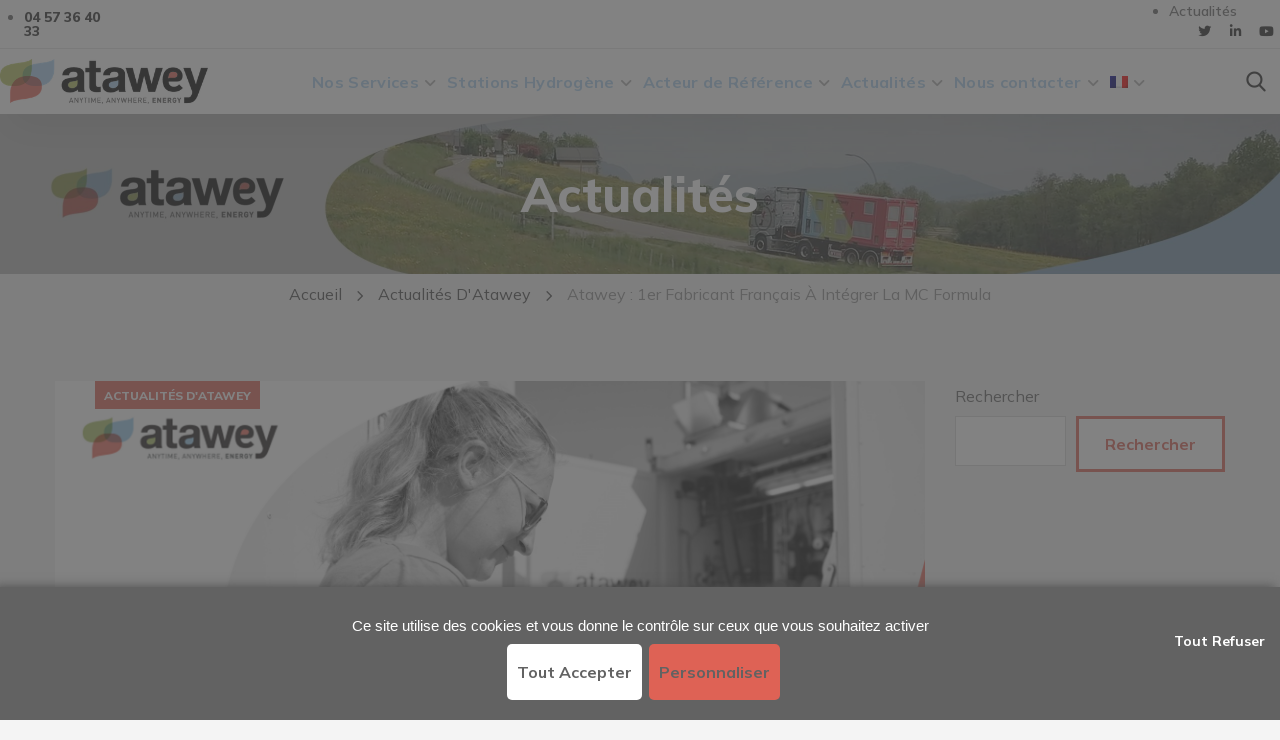

--- FILE ---
content_type: text/html; charset=UTF-8
request_url: https://atawey.com/mc-formula/
body_size: 31013
content:
<!DOCTYPE html>
<html lang="fr-FR">
<head>
<meta http-equiv="Content-Type" content="text/html; charset=UTF-8">
<meta name="viewport" content="width=device-width, initial-scale=1, maximum-scale=1">
<meta http-equiv="X-UA-Compatible" content="IE=Edge">
<meta name='robots' content='index, follow, max-image-preview:large, max-snippet:-1, max-video-preview:-1' />
<link rel="alternate" hreflang="en" href="https://atawey.com/en/atawey-first-french-manufacturer-to-implement-mc-formula/" />
<link rel="alternate" hreflang="fr" href="https://atawey.com/mc-formula/" />
<link rel="alternate" hreflang="es" href="https://atawey.com/es/atawey-el-primer-fabricante-frances-en-integrar-mc-formula/" />
<link rel="alternate" hreflang="x-default" href="https://atawey.com/en/atawey-first-french-manufacturer-to-implement-mc-formula/" />
<!-- Google Tag Manager for WordPress by gtm4wp.com -->
<script data-cfasync="false" data-pagespeed-no-defer>
var gtm4wp_datalayer_name = "dataLayer";
var dataLayer = dataLayer || [];
</script>
<!-- End Google Tag Manager for WordPress by gtm4wp.com -->
<!-- This site is optimized with the Yoast SEO plugin v24.7 - https://yoast.com/wordpress/plugins/seo/ -->
<title>Atawey : 1er fabricant français à intégrer la MC Formula - Atawey</title>
<meta name="description" content="Découvrez l&#039;actualité Atawey : Atawey : 1er fabricant français à intégrer la MC Formula ." />
<link rel="canonical" href="https://atawey.com/mc-formula/" />
<meta property="og:locale" content="fr_FR" />
<meta property="og:type" content="article" />
<meta property="og:title" content="Atawey : 1er fabricant français à intégrer la MC Formula - Atawey" />
<meta property="og:description" content="Découvrez l&#039;actualité Atawey : Atawey : 1er fabricant français à intégrer la MC Formula ." />
<meta property="og:url" content="https://atawey.com/mc-formula/" />
<meta property="og:site_name" content="Atawey" />
<meta property="article:published_time" content="2023-03-23T08:31:00+00:00" />
<meta property="article:modified_time" content="2025-03-06T13:05:45+00:00" />
<meta property="og:image" content="https://atawey.com/wp-content/uploads/2023/06/MC-Formula.png" />
<meta property="og:image:width" content="1814" />
<meta property="og:image:height" content="1021" />
<meta property="og:image:type" content="image/png" />
<meta name="author" content="Lucie Lagarde" />
<meta name="twitter:card" content="summary_large_image" />
<meta name="twitter:creator" content="@atawey" />
<meta name="twitter:site" content="@atawey" />
<meta name="twitter:label1" content="Écrit par" />
<meta name="twitter:data1" content="Lucie Lagarde" />
<meta name="twitter:label2" content="Durée de lecture estimée" />
<meta name="twitter:data2" content="5 minutes" />
<script type="application/ld+json" class="yoast-schema-graph">{"@context":"https://schema.org","@graph":[{"@type":"WebPage","@id":"https://atawey.com/mc-formula/","url":"https://atawey.com/mc-formula/","name":"Atawey : 1er fabricant français à intégrer la MC Formula - Atawey","isPartOf":{"@id":"https://atawey.com/#website"},"primaryImageOfPage":{"@id":"https://atawey.com/mc-formula/#primaryimage"},"image":{"@id":"https://atawey.com/mc-formula/#primaryimage"},"thumbnailUrl":"https://atawey.com/wp-content/uploads/2023/06/MC-Formula.png","datePublished":"2023-03-23T08:31:00+00:00","dateModified":"2025-03-06T13:05:45+00:00","author":{"@id":"https://atawey.com/#/schema/person/6ce6999be8e037fa73db1d5fcc937964"},"description":"Découvrez l'actualité Atawey : Atawey : 1er fabricant français à intégrer la MC Formula .","breadcrumb":{"@id":"https://atawey.com/mc-formula/#breadcrumb"},"inLanguage":"fr-FR","potentialAction":[{"@type":"ReadAction","target":["https://atawey.com/mc-formula/"]}]},{"@type":"ImageObject","inLanguage":"fr-FR","@id":"https://atawey.com/mc-formula/#primaryimage","url":"https://atawey.com/wp-content/uploads/2023/06/MC-Formula.png","contentUrl":"https://atawey.com/wp-content/uploads/2023/06/MC-Formula.png","width":1814,"height":1021},{"@type":"BreadcrumbList","@id":"https://atawey.com/mc-formula/#breadcrumb","itemListElement":[{"@type":"ListItem","position":1,"name":"Accueil","item":"https://atawey.com/"},{"@type":"ListItem","position":2,"name":"Atawey : 1er fabricant français à intégrer la MC Formula"}]},{"@type":"WebSite","@id":"https://atawey.com/#website","url":"https://atawey.com/","name":"Atawey","description":"Fabricant Station Hydrogène vert &amp; Borne de recharge","potentialAction":[{"@type":"SearchAction","target":{"@type":"EntryPoint","urlTemplate":"https://atawey.com/?s={search_term_string}"},"query-input":{"@type":"PropertyValueSpecification","valueRequired":true,"valueName":"search_term_string"}}],"inLanguage":"fr-FR"},{"@type":"Person","@id":"https://atawey.com/#/schema/person/6ce6999be8e037fa73db1d5fcc937964","name":"Lucie Lagarde","image":{"@type":"ImageObject","inLanguage":"fr-FR","@id":"https://atawey.com/#/schema/person/image/","url":"https://secure.gravatar.com/avatar/79ee180a4d55406a2f2b2ac9800e374be322742b315f1475bc78d79b1aad7ccf?s=96&d=mm&r=g","contentUrl":"https://secure.gravatar.com/avatar/79ee180a4d55406a2f2b2ac9800e374be322742b315f1475bc78d79b1aad7ccf?s=96&d=mm&r=g","caption":"Lucie Lagarde"},"url":"https://atawey.com/author/lucie/"}]}</script>
<!-- / Yoast SEO plugin. -->
<link rel='dns-prefetch' href='//fonts.googleapis.com' />
<link rel='preconnect' href='https://fonts.gstatic.com' crossorigin />
<link rel="alternate" type="application/rss+xml" title="Atawey &raquo; Flux" href="https://atawey.com/feed/" />
<link rel="alternate" type="application/rss+xml" title="Atawey &raquo; Flux des commentaires" href="https://atawey.com/comments/feed/" />
<link rel="alternate" title="oEmbed (JSON)" type="application/json+oembed" href="https://atawey.com/wp-json/oembed/1.0/embed?url=https%3A%2F%2Fatawey.com%2Fmc-formula%2F" />
<link rel="alternate" title="oEmbed (XML)" type="text/xml+oembed" href="https://atawey.com/wp-json/oembed/1.0/embed?url=https%3A%2F%2Fatawey.com%2Fmc-formula%2F&#038;format=xml" />
<style id='wp-img-auto-sizes-contain-inline-css' type='text/css'>
img:is([sizes=auto i],[sizes^="auto," i]){contain-intrinsic-size:3000px 1500px}
/*# sourceURL=wp-img-auto-sizes-contain-inline-css */
</style>
<!-- <link rel='stylesheet' id='wp-block-library-css' href='https://atawey.com/wp-includes/css/dist/block-library/style.min.css?ver=b8144dd706cce0856cdf28ba5fb677e7' type='text/css' media='all' /> -->
<link rel="stylesheet" type="text/css" href="//atawey.com/wp-content/cache/wpfc-minified/km7c6ind/2auft.css" media="all"/>
<style id='wp-block-search-inline-css' type='text/css'>
.wp-block-search__button{margin-left:10px;word-break:normal}.wp-block-search__button.has-icon{line-height:0}.wp-block-search__button svg{height:1.25em;min-height:24px;min-width:24px;width:1.25em;fill:currentColor;vertical-align:text-bottom}:where(.wp-block-search__button){border:1px solid #ccc;padding:6px 10px}.wp-block-search__inside-wrapper{display:flex;flex:auto;flex-wrap:nowrap;max-width:100%}.wp-block-search__label{width:100%}.wp-block-search.wp-block-search__button-only .wp-block-search__button{box-sizing:border-box;display:flex;flex-shrink:0;justify-content:center;margin-left:0;max-width:100%}.wp-block-search.wp-block-search__button-only .wp-block-search__inside-wrapper{min-width:0!important;transition-property:width}.wp-block-search.wp-block-search__button-only .wp-block-search__input{flex-basis:100%;transition-duration:.3s}.wp-block-search.wp-block-search__button-only.wp-block-search__searchfield-hidden,.wp-block-search.wp-block-search__button-only.wp-block-search__searchfield-hidden .wp-block-search__inside-wrapper{overflow:hidden}.wp-block-search.wp-block-search__button-only.wp-block-search__searchfield-hidden .wp-block-search__input{border-left-width:0!important;border-right-width:0!important;flex-basis:0;flex-grow:0;margin:0;min-width:0!important;padding-left:0!important;padding-right:0!important;width:0!important}:where(.wp-block-search__input){appearance:none;border:1px solid #949494;flex-grow:1;font-family:inherit;font-size:inherit;font-style:inherit;font-weight:inherit;letter-spacing:inherit;line-height:inherit;margin-left:0;margin-right:0;min-width:3rem;padding:8px;text-decoration:unset!important;text-transform:inherit}:where(.wp-block-search__button-inside .wp-block-search__inside-wrapper){background-color:#fff;border:1px solid #949494;box-sizing:border-box;padding:4px}:where(.wp-block-search__button-inside .wp-block-search__inside-wrapper) .wp-block-search__input{border:none;border-radius:0;padding:0 4px}:where(.wp-block-search__button-inside .wp-block-search__inside-wrapper) .wp-block-search__input:focus{outline:none}:where(.wp-block-search__button-inside .wp-block-search__inside-wrapper) :where(.wp-block-search__button){padding:4px 8px}.wp-block-search.aligncenter .wp-block-search__inside-wrapper{margin:auto}.wp-block[data-align=right] .wp-block-search.wp-block-search__button-only .wp-block-search__inside-wrapper{float:right}
/*# sourceURL=https://atawey.com/wp-includes/blocks/search/style.min.css */
</style>
<style id='wp-block-group-inline-css' type='text/css'>
.wp-block-group{box-sizing:border-box}:where(.wp-block-group.wp-block-group-is-layout-constrained){position:relative}
/*# sourceURL=https://atawey.com/wp-includes/blocks/group/style.min.css */
</style>
<style id='global-styles-inline-css' type='text/css'>
:root{--wp--preset--aspect-ratio--square: 1;--wp--preset--aspect-ratio--4-3: 4/3;--wp--preset--aspect-ratio--3-4: 3/4;--wp--preset--aspect-ratio--3-2: 3/2;--wp--preset--aspect-ratio--2-3: 2/3;--wp--preset--aspect-ratio--16-9: 16/9;--wp--preset--aspect-ratio--9-16: 9/16;--wp--preset--color--black: #000000;--wp--preset--color--cyan-bluish-gray: #abb8c3;--wp--preset--color--white: #ffffff;--wp--preset--color--pale-pink: #f78da7;--wp--preset--color--vivid-red: #cf2e2e;--wp--preset--color--luminous-vivid-orange: #ff6900;--wp--preset--color--luminous-vivid-amber: #fcb900;--wp--preset--color--light-green-cyan: #7bdcb5;--wp--preset--color--vivid-green-cyan: #00d084;--wp--preset--color--pale-cyan-blue: #8ed1fc;--wp--preset--color--vivid-cyan-blue: #0693e3;--wp--preset--color--vivid-purple: #9b51e0;--wp--preset--gradient--vivid-cyan-blue-to-vivid-purple: linear-gradient(135deg,rgb(6,147,227) 0%,rgb(155,81,224) 100%);--wp--preset--gradient--light-green-cyan-to-vivid-green-cyan: linear-gradient(135deg,rgb(122,220,180) 0%,rgb(0,208,130) 100%);--wp--preset--gradient--luminous-vivid-amber-to-luminous-vivid-orange: linear-gradient(135deg,rgb(252,185,0) 0%,rgb(255,105,0) 100%);--wp--preset--gradient--luminous-vivid-orange-to-vivid-red: linear-gradient(135deg,rgb(255,105,0) 0%,rgb(207,46,46) 100%);--wp--preset--gradient--very-light-gray-to-cyan-bluish-gray: linear-gradient(135deg,rgb(238,238,238) 0%,rgb(169,184,195) 100%);--wp--preset--gradient--cool-to-warm-spectrum: linear-gradient(135deg,rgb(74,234,220) 0%,rgb(151,120,209) 20%,rgb(207,42,186) 40%,rgb(238,44,130) 60%,rgb(251,105,98) 80%,rgb(254,248,76) 100%);--wp--preset--gradient--blush-light-purple: linear-gradient(135deg,rgb(255,206,236) 0%,rgb(152,150,240) 100%);--wp--preset--gradient--blush-bordeaux: linear-gradient(135deg,rgb(254,205,165) 0%,rgb(254,45,45) 50%,rgb(107,0,62) 100%);--wp--preset--gradient--luminous-dusk: linear-gradient(135deg,rgb(255,203,112) 0%,rgb(199,81,192) 50%,rgb(65,88,208) 100%);--wp--preset--gradient--pale-ocean: linear-gradient(135deg,rgb(255,245,203) 0%,rgb(182,227,212) 50%,rgb(51,167,181) 100%);--wp--preset--gradient--electric-grass: linear-gradient(135deg,rgb(202,248,128) 0%,rgb(113,206,126) 100%);--wp--preset--gradient--midnight: linear-gradient(135deg,rgb(2,3,129) 0%,rgb(40,116,252) 100%);--wp--preset--font-size--small: 13px;--wp--preset--font-size--medium: 20px;--wp--preset--font-size--large: 36px;--wp--preset--font-size--x-large: 42px;--wp--preset--spacing--20: 0.44rem;--wp--preset--spacing--30: 0.67rem;--wp--preset--spacing--40: 1rem;--wp--preset--spacing--50: 1.5rem;--wp--preset--spacing--60: 2.25rem;--wp--preset--spacing--70: 3.38rem;--wp--preset--spacing--80: 5.06rem;--wp--preset--shadow--natural: 6px 6px 9px rgba(0, 0, 0, 0.2);--wp--preset--shadow--deep: 12px 12px 50px rgba(0, 0, 0, 0.4);--wp--preset--shadow--sharp: 6px 6px 0px rgba(0, 0, 0, 0.2);--wp--preset--shadow--outlined: 6px 6px 0px -3px rgb(255, 255, 255), 6px 6px rgb(0, 0, 0);--wp--preset--shadow--crisp: 6px 6px 0px rgb(0, 0, 0);}:where(.is-layout-flex){gap: 0.5em;}:where(.is-layout-grid){gap: 0.5em;}body .is-layout-flex{display: flex;}.is-layout-flex{flex-wrap: wrap;align-items: center;}.is-layout-flex > :is(*, div){margin: 0;}body .is-layout-grid{display: grid;}.is-layout-grid > :is(*, div){margin: 0;}:where(.wp-block-columns.is-layout-flex){gap: 2em;}:where(.wp-block-columns.is-layout-grid){gap: 2em;}:where(.wp-block-post-template.is-layout-flex){gap: 1.25em;}:where(.wp-block-post-template.is-layout-grid){gap: 1.25em;}.has-black-color{color: var(--wp--preset--color--black) !important;}.has-cyan-bluish-gray-color{color: var(--wp--preset--color--cyan-bluish-gray) !important;}.has-white-color{color: var(--wp--preset--color--white) !important;}.has-pale-pink-color{color: var(--wp--preset--color--pale-pink) !important;}.has-vivid-red-color{color: var(--wp--preset--color--vivid-red) !important;}.has-luminous-vivid-orange-color{color: var(--wp--preset--color--luminous-vivid-orange) !important;}.has-luminous-vivid-amber-color{color: var(--wp--preset--color--luminous-vivid-amber) !important;}.has-light-green-cyan-color{color: var(--wp--preset--color--light-green-cyan) !important;}.has-vivid-green-cyan-color{color: var(--wp--preset--color--vivid-green-cyan) !important;}.has-pale-cyan-blue-color{color: var(--wp--preset--color--pale-cyan-blue) !important;}.has-vivid-cyan-blue-color{color: var(--wp--preset--color--vivid-cyan-blue) !important;}.has-vivid-purple-color{color: var(--wp--preset--color--vivid-purple) !important;}.has-black-background-color{background-color: var(--wp--preset--color--black) !important;}.has-cyan-bluish-gray-background-color{background-color: var(--wp--preset--color--cyan-bluish-gray) !important;}.has-white-background-color{background-color: var(--wp--preset--color--white) !important;}.has-pale-pink-background-color{background-color: var(--wp--preset--color--pale-pink) !important;}.has-vivid-red-background-color{background-color: var(--wp--preset--color--vivid-red) !important;}.has-luminous-vivid-orange-background-color{background-color: var(--wp--preset--color--luminous-vivid-orange) !important;}.has-luminous-vivid-amber-background-color{background-color: var(--wp--preset--color--luminous-vivid-amber) !important;}.has-light-green-cyan-background-color{background-color: var(--wp--preset--color--light-green-cyan) !important;}.has-vivid-green-cyan-background-color{background-color: var(--wp--preset--color--vivid-green-cyan) !important;}.has-pale-cyan-blue-background-color{background-color: var(--wp--preset--color--pale-cyan-blue) !important;}.has-vivid-cyan-blue-background-color{background-color: var(--wp--preset--color--vivid-cyan-blue) !important;}.has-vivid-purple-background-color{background-color: var(--wp--preset--color--vivid-purple) !important;}.has-black-border-color{border-color: var(--wp--preset--color--black) !important;}.has-cyan-bluish-gray-border-color{border-color: var(--wp--preset--color--cyan-bluish-gray) !important;}.has-white-border-color{border-color: var(--wp--preset--color--white) !important;}.has-pale-pink-border-color{border-color: var(--wp--preset--color--pale-pink) !important;}.has-vivid-red-border-color{border-color: var(--wp--preset--color--vivid-red) !important;}.has-luminous-vivid-orange-border-color{border-color: var(--wp--preset--color--luminous-vivid-orange) !important;}.has-luminous-vivid-amber-border-color{border-color: var(--wp--preset--color--luminous-vivid-amber) !important;}.has-light-green-cyan-border-color{border-color: var(--wp--preset--color--light-green-cyan) !important;}.has-vivid-green-cyan-border-color{border-color: var(--wp--preset--color--vivid-green-cyan) !important;}.has-pale-cyan-blue-border-color{border-color: var(--wp--preset--color--pale-cyan-blue) !important;}.has-vivid-cyan-blue-border-color{border-color: var(--wp--preset--color--vivid-cyan-blue) !important;}.has-vivid-purple-border-color{border-color: var(--wp--preset--color--vivid-purple) !important;}.has-vivid-cyan-blue-to-vivid-purple-gradient-background{background: var(--wp--preset--gradient--vivid-cyan-blue-to-vivid-purple) !important;}.has-light-green-cyan-to-vivid-green-cyan-gradient-background{background: var(--wp--preset--gradient--light-green-cyan-to-vivid-green-cyan) !important;}.has-luminous-vivid-amber-to-luminous-vivid-orange-gradient-background{background: var(--wp--preset--gradient--luminous-vivid-amber-to-luminous-vivid-orange) !important;}.has-luminous-vivid-orange-to-vivid-red-gradient-background{background: var(--wp--preset--gradient--luminous-vivid-orange-to-vivid-red) !important;}.has-very-light-gray-to-cyan-bluish-gray-gradient-background{background: var(--wp--preset--gradient--very-light-gray-to-cyan-bluish-gray) !important;}.has-cool-to-warm-spectrum-gradient-background{background: var(--wp--preset--gradient--cool-to-warm-spectrum) !important;}.has-blush-light-purple-gradient-background{background: var(--wp--preset--gradient--blush-light-purple) !important;}.has-blush-bordeaux-gradient-background{background: var(--wp--preset--gradient--blush-bordeaux) !important;}.has-luminous-dusk-gradient-background{background: var(--wp--preset--gradient--luminous-dusk) !important;}.has-pale-ocean-gradient-background{background: var(--wp--preset--gradient--pale-ocean) !important;}.has-electric-grass-gradient-background{background: var(--wp--preset--gradient--electric-grass) !important;}.has-midnight-gradient-background{background: var(--wp--preset--gradient--midnight) !important;}.has-small-font-size{font-size: var(--wp--preset--font-size--small) !important;}.has-medium-font-size{font-size: var(--wp--preset--font-size--medium) !important;}.has-large-font-size{font-size: var(--wp--preset--font-size--large) !important;}.has-x-large-font-size{font-size: var(--wp--preset--font-size--x-large) !important;}
/*# sourceURL=global-styles-inline-css */
</style>
<style id='classic-theme-styles-inline-css' type='text/css'>
/*! This file is auto-generated */
.wp-block-button__link{color:#fff;background-color:#32373c;border-radius:9999px;box-shadow:none;text-decoration:none;padding:calc(.667em + 2px) calc(1.333em + 2px);font-size:1.125em}.wp-block-file__button{background:#32373c;color:#fff;text-decoration:none}
/*# sourceURL=/wp-includes/css/classic-themes.min.css */
</style>
<!-- <link rel='stylesheet' id='contact-form-7-css' href='https://atawey.com/wp-content/plugins/contact-form-7/includes/css/styles.css?ver=6.0.5' type='text/css' media='all' /> -->
<!-- <link rel='stylesheet' id='spiriit_css_job_offers-css' href='https://atawey.com/wp-content/plugins/spiriit_job_offers/assets/css/style_job_offers.css?ver=0.1' type='text/css' media='all' /> -->
<!-- <link rel='stylesheet' id='spiriit_css_press-css' href='https://atawey.com/wp-content/plugins/spiriit_press/assets/css/style_press.css?ver=0.2' type='text/css' media='all' /> -->
<!-- <link rel='stylesheet' id='spiriit_css_frontend-css' href='https://atawey.com/wp-content/plugins/spiriit_style/assets/css/style.css?ver=0.1' type='text/css' media='all' /> -->
<!-- <link rel='stylesheet' id='tarteaucitron-css-css' href='https://atawey.com/wp-content/plugins/tarteaucitron-digit-eff/includes/public/css/styles-tac.css?ver=b8144dd706cce0856cdf28ba5fb677e7' type='text/css' media='all' /> -->
<!-- <link rel='stylesheet' id='wpml-legacy-dropdown-0-css' href='https://atawey.com/wp-content/plugins/sitepress-multilingual-cms/templates/language-switchers/legacy-dropdown/style.min.css?ver=1' type='text/css' media='all' /> -->
<!-- <link rel='stylesheet' id='wpml-legacy-horizontal-list-0-css' href='https://atawey.com/wp-content/plugins/sitepress-multilingual-cms/templates/language-switchers/legacy-list-horizontal/style.min.css?ver=1' type='text/css' media='all' /> -->
<!-- <link rel='stylesheet' id='wpml-menu-item-0-css' href='https://atawey.com/wp-content/plugins/sitepress-multilingual-cms/templates/language-switchers/menu-item/style.min.css?ver=1' type='text/css' media='all' /> -->
<!-- <link rel='stylesheet' id='spiriit-widget-style-css' href='https://atawey.com/wp-content/plugins/spiriit_widgets/assets/css/spiriit-widget.css?ver=b8144dd706cce0856cdf28ba5fb677e7' type='text/css' media='all' /> -->
<!-- <link rel='stylesheet' id='elementor-icons-css' href='https://atawey.com/wp-content/plugins/elementor/assets/lib/eicons/css/elementor-icons.min.css?ver=5.18.0' type='text/css' media='all' /> -->
<!-- <link rel='stylesheet' id='elementor-frontend-legacy-css' href='https://atawey.com/wp-content/plugins/elementor/assets/css/frontend-legacy.min.css?ver=3.12.2' type='text/css' media='all' /> -->
<!-- <link rel='stylesheet' id='elementor-frontend-css' href='https://atawey.com/wp-content/plugins/elementor/assets/css/frontend-lite.min.css?ver=3.12.2' type='text/css' media='all' /> -->
<link rel="stylesheet" type="text/css" href="//atawey.com/wp-content/cache/wpfc-minified/qtmxyxjv/2auft.css" media="all"/>
<style id='elementor-frontend-inline-css' type='text/css'>
.elementor-column-gap-default > .elementor-column > .elementor-element-populated {padding-left: 15px;padding-right: 15px;}
/*# sourceURL=elementor-frontend-inline-css */
</style>
<!-- <link rel='stylesheet' id='swiper-css' href='https://atawey.com/wp-content/plugins/elementor/assets/lib/swiper/css/swiper.min.css?ver=5.3.6' type='text/css' media='all' /> -->
<link rel="stylesheet" type="text/css" href="//atawey.com/wp-content/cache/wpfc-minified/2ndzffyz/2auft.css" media="all"/>
<link rel='stylesheet' id='elementor-post-7-css' href='https://atawey.com/wp-content/uploads/elementor/css/post-7.css?ver=1753108429' type='text/css' media='all' />
<!-- <link rel='stylesheet' id='font-awesome-5-all-css' href='https://atawey.com/wp-content/plugins/elementor/assets/lib/font-awesome/css/all.min.css?ver=3.12.2' type='text/css' media='all' /> -->
<!-- <link rel='stylesheet' id='font-awesome-4-shim-css' href='https://atawey.com/wp-content/plugins/elementor/assets/lib/font-awesome/css/v4-shims.min.css?ver=3.12.2' type='text/css' media='all' /> -->
<!-- <link rel='stylesheet' id='elementor-global-css' href='https://atawey.com/wp-content/uploads/elementor/css/global.css?ver=1753108429' type='text/css' media='all' /> -->
<link rel="stylesheet" type="text/css" href="//atawey.com/wp-content/cache/wpfc-minified/2r19j650/2auft.css" media="all"/>
<link rel='stylesheet' id='elementor-post-13065-css' href='https://atawey.com/wp-content/uploads/elementor/css/post-13065.css?ver=1753169922' type='text/css' media='all' />
<link rel='stylesheet' id='elementor-post-772-css' href='https://atawey.com/wp-content/uploads/elementor/css/post-772.css?ver=1753108429' type='text/css' media='all' />
<link rel='stylesheet' id='elementor-post-1551-css' href='https://atawey.com/wp-content/uploads/elementor/css/post-1551.css?ver=1753108430' type='text/css' media='all' />
<link rel='stylesheet' id='elementor-post-5164-css' href='https://atawey.com/wp-content/uploads/elementor/css/post-5164.css?ver=1753108430' type='text/css' media='all' />
<!-- <link rel='stylesheet' id='irecco-theme-info-css' href='https://atawey.com/wp-content/themes/irecco/style.css?ver=b8144dd706cce0856cdf28ba5fb677e7' type='text/css' media='all' /> -->
<!-- <link rel='stylesheet' id='font-awesome-css' href='https://atawey.com/wp-content/plugins/elementor/assets/lib/font-awesome/css/font-awesome.min.css?ver=4.7.0' type='text/css' media='all' /> -->
<!-- <link rel='stylesheet' id='flaticon-css' href='https://atawey.com/wp-content/themes/irecco/fonts/flaticon/flaticon.css?ver=b8144dd706cce0856cdf28ba5fb677e7' type='text/css' media='all' /> -->
<!-- <link rel='stylesheet' id='irecco-main-css' href='https://atawey.com/wp-content/themes/irecco/css/main.css?ver=b8144dd706cce0856cdf28ba5fb677e7' type='text/css' media='all' /> -->
<link rel="stylesheet" type="text/css" href="//atawey.com/wp-content/cache/wpfc-minified/2mark4am/2auft.css" media="all"/>
<style id='irecco-main-inline-css' type='text/css'>
body {font-family:Mulish;font-size:16px;line-height:1.875;font-weight:400;color:#616161;}input:not([type=checkbox]):not([type=submit]),select,textarea,label,blockquote cite,#comments .commentlist .comment_info .meta-wrapper *,.author-info_name,.meta-wrapper,.blog-post_info-wrap > .meta-wrapper *,.irecco_module_time_line_vertical .time_line-title,.isotope-filter a .number_filter,.author-widget_text,.portfolio__custom-meta span,.blog-post.format-quote .blog-post_quote-author,.wgl_module_team .team-department,body .comment-form-cookies-consent > label,.widget_product_categories .post_count,.widget_meta .post_count,.widget_archive .post_count,.wgl-accordion .wgl-accordion_panel .wgl-accordion_content,.wgl-testimonials .wgl-testimonials_name,.elementor-widget-wgl-pricing-table .pricing_header .pricing_desc,.elementor-widget-wgl-time-line-vertical .time_line-content .time_line-text,.wgl-portfolio-single_wrapper .wgl-portfolio-item_cats,.wgl-working-hours .working-item .working-item_day,.wgl-working-hours .working-item .working-item_hours {font-family:Mulish;}.elementor-widget-wgl-time-line-vertical .time_line-content .time_line-text {font-weight:400;}.wgl-tabs .wgl-tabs_content-wrap .wgl-tabs_content {font-family:Mulish;font-weight:400;}::placeholder,select,body .footer .select__field:before,.widget_rss .rssSummary,.modal_content,.header_search.search_standard .header_search-field .search-field,.search-no-results .page_404_wrapper .search-form .search-field,.post_meta-categories span,.post_meta-categories span:after,.irecco_module_message_box .message_content .message_text,.vc_wp_custommenu .menu .menu-item.current-menu-item > a,.blog-post.format-quote .blog-post_quote-author-pos,.irecco_module_testimonials .testimonials_quote,.recent-posts-widget .meta-wrapper a:hover,.vc_row .vc_toggle .vc_toggle_icon,.isotope-filter a,.wgl_module_team .team-department,.blog-style-hero .blog-post.format-standard .meta-wrapper,.blog-style-hero .blog-post.format-link .meta-wrapper,.blog-style-hero .blog-post.format-audio .meta-wrapper,.blog-style-hero .blog-post.format-quote .meta-wrapper,.blog-style-hero .blog-post.format-standard .meta-wrapper a,.blog-style-hero .blog-post.format-link .meta-wrapper a,.blog-style-hero .blog-post.format-audio .meta-wrapper a,.blog-style-hero .blog-post.format-quote .meta-wrapper a,.blog-style-hero .blog-post.format-standard .blog-post_text,.blog-style-hero .blog-post.format-link .blog-post_text,.blog-style-hero .blog-post.format-audio .blog-post_text,.blog-style-hero .blog-post.format-quote .blog-post_text,.wgl-pricing_plan .pricing_price_wrap .pricing_desc {color:#616161;}.single_meta .single_info-share_social-wpapper > span.share_title,.single_info-share_social-wpapper > span {font-family:Mulish;color:#616161;}.irecco_module_title .external_link .button-read-more {line-height:1.875;}h1,h2,h3,h4,h5,h6,h1 span,h2 span,h3 span,h4 span,h5 span,h6 span,h1 a,h2 a,h3 a,h4 a,h5 a,h6 a,.blog-post_cats,.blog-posts .blog-post_title,.column1 .item_title a,.irecco_twitter .twitt_title,.tagcloud-wrapper .title_tags,.strip_template .strip-item a span,.single_team_page .team-single_speaches-info .speech-info_desc span,.shortcode_tab_item_title,.index_number,.primary-nav.footer-menu .menu-item a {font-family:Mulish;font-weight:700;}.theme-header-font,#comments .comment-reply-link,input[type="submit"],button,legend,.widget,.widget .widget-title,.widget_rss ul li .rss-date,.widget_categories a,.widget_product_categories a,.widget_meta a,.widget_archive a,.banner_404,.page_404_wrapper .irecco_404__link,.wgl-social-share_pages.hovered_style .share_social-title,.blog-post_text-bg,.author-info_content .author-info_name,.button-read-more,.countdown-section .countdown-amount,.comments-title .number-comments,.wgl-button,.elementor-button,.wgl-pricing_plan .pricing_currency,.wgl-pricing_plan .pricing_price .price_decimal,.wgl-pricing_plan .pricing_plan_wrap .pricing_price_wrap,.irecco_module_progress_bar .progress_label,.irecco_module_double_headings,.irecco_module_infobox .infobox_icon_container .infobox_icon_number,.irecco_module_testimonials .testimonials_item:before,.irecco_module_testimonials .testimonials_status,.irecco_module_counter .counter_title,.irecco_module_videobox .title,.irecco_module_progress_bar .progress_value,.irecco_module_progress_bar .progress_units,.irecco_module_counter .counter_value_wrapper,.irecco_module_counter .counter_value_placeholder,.irecco_module_ico_progress .progress_value_completed,.irecco_module_ico_progress .progress_value_min,.irecco_module_ico_progress .progress_value_max,.irecco_module_ico_progress .progress_point,.mashsb-count .counts,.mashsb-box .mashsb-buttons a .text,.prev-link,.next-link,.vc_row .vc_tta.vc_general.vc_tta-style-accordion_bordered .vc_tta-panel-title>a span,ul.recent-posts-widget li > .recent-posts-content .post_title,.heading_subtitle,.info_prev-link_wrapper a,.info_next-link_wrapper a,.single_team_page .team-single_speaches-info .speech-info_day,.single_team_page .team-info_wrapper .team-info_item,.single_team_page .team-info_wrapper .team-info_item h5,.portfolio__custom-meta h5,.portfolio__item-meta .post_cats,.wgl-portfolio-item_cats,.isotope-filter a,body .comment-respond .comment-reply-title,.page-header_title,.irecco_module_services_2 .services_link,.irecco_module_testimonials.type_inline_top .testimonials_meta_wrap:after,.irecco_module_testimonials .testimonials_position,.irecco_module_services_4 .services_subtitle,[class|=dropcap],.elementor-drop-cap,.wgl-countdown .countdown-section .countdown-period,.wgl-testimonials .wgl-testimonials_quote,ul.wp-block-archives.wp-block-archives-list li a,ul.wp-block-categories.wp-block-categories-list li a,ul.wp-block-categories.wp-block-categories-list li .post_count,ul.wp-block-latest-posts li a,.elementor-counter,.wgl-counter .wgl-counter_value-wrap,.wgl-double_heading .dbl-subtitle,.wgl-pricing_plan .pricing_highlighter.load_more_item,.load_more_wrapper .load_more_item,.irecco-post-navigation .meta-wrapper span,ul.recent-posts-widget .meta-wrapper span,.elementor-widget .wgl-infobox .wgl-infobox_subtitle,.single_meta .meta-wrapper,#comments .commentlist .comment_author_says {font-family:Mulish;}blockquote,.banner_404,.author-info_public,.wgl-portfolio-single_item .tagcloud .tagcloud_desc,.wgl_timetabs .timetabs_data .timetabs_item .item_time,.wgl_timetabs .timetabs_data .timetabs_item .content-wrapper .item_title,.wgl_timetabs .timetabs_headings .wgl_tab,.wgl-pricing_plan .pricing_content,.wgl-portfolio-single_item .single_info-share_social-wpapper .share_title {font-family:Mulish;color:#232323;}.wgl-infobox_bg_title,.wgl-background-text,.elementor-section.wgl-add-background-text:before {font-family:Mulish;font-weight:700;}.theme-header-color,body .footer select option,button,h1,h2,h3,h4,h5,h6,h1 span,h2 span,h3 span,h4 span,h5 span,h6 span,h1 a,h2 a,h3 a,h4 a,h5 a,h6 a,.blog-style-hero .blog-post_title a,h3#reply-title a,.calendar_wrap tbody,.comment_author_says,.comment_author_says a,.search-field,.wgl-pagination .page .current,.wgl-pagination .page .prev,.wgl-pagination .page .next,.wgl-pagination .page-numbers:hover,.share_post-container .share_post,.tagcloud-wrapper .title_tags,.irecco_module_double_headings .heading_title,.irecco_module_testimonials .testimonials_item .testimonials_content_wrap .testimonials_name,.wgl-pricing_plan .pricing_plan_wrap .pricing_content > ul > li > b,.irecco_module_social .soc_icon,.irecco_module_counter .counter_value_wrapper,.prev-link-info_wrapper,.next-link-info_wrapper,.item_title a,.irecco_module_counter .counter_value_wrapper,.wgl_module_title.item_title .carousel_arrows a span:after,.wgl_module_team.info_under_image .team-department,.wgl-portfolio-item_wrapper .portfolio_link,.tagcloud a,.irecco_module_services_2 .services_link,ul.wp-block-archives.wp-block-archives-list li a,ul.wp-block-categories.wp-block-categories-list li a,ul.wp-block-latest-posts li a,.wgl-pricing_plan .pricing_plan_wrap .pricing_price_wrap,.blog-style-hero .blog-post.format-standard .blog-post_title a,.blog-style-hero .blog-post.format-link .blog-post_title a,.blog-style-hero .blog-post.format-audio .blog-post_title a,.blog-style-hero .blog-post.format-quote .blog-post_title a,.wgl-pagination .page-numbers,.wgl-button.elementor-button,.wgl-carousel .slick-arrow,.author-info_social-wrapper .author-info_social-link.fa,#comments .comment-reply-link:hover,.page_404_wrapper .search-form:after,.wgl-portfolio-single_wrapper .portfolio__item-meta > span:after,.button-read-more,.portfolio__see-more i,.wgl-header-row-section_top a:hover,.header_search.search_standard .header_search-field .search-form:after {color:#232323;}.author-widget_social a,.widget ul li,.widget ul li a,ul.recent-posts-widget .post_title a,.widget .widget-title .widget-title_wrapper,.widget_search .search-form:after,.widget_search .woocommerce-product-search:after,.widget_product_search .search-form:after,.widget_product_search .woocommerce-product-search:after,.widget_product_search .woocommerce-product-search:after,.widget .banner-widget_button {color:#232323;}.widget_search .search-form:hover:after,.widget_search .woocommerce-product-search:hover:after,.widget_product_search .search-form:hover:after,.widget_product_search .woocommerce-product-search:hover:after,.irecco_banner-widget .banner-widget_link:hover ~ .banner-widget_button .button-read-more,.wgl-theme-header .wgl-button.elementor-button,.irecco_module_title .carousel_arrows a span,.page_404_wrapper .search-form:hover:after,.wgl-pagination .page-numbers.current,.wgl-accordion-services .wgl-services_icon-wrap:before {background:#232323;}.slick-dots li button,.wgl-carousel .slick-dots li button:before,.irecco_module_infobox.infobox_alignment_left.title_divider .infobox_title:before,.irecco_module_infobox.infobox_alignment_right.title_divider .infobox_title:before {background-color:#232323;}.irecco_module_title .carousel_arrows a span:before,.wgl-pagination .page-numbers:hover,.wgl-pricing_plan .pricing_highlighter,.wgl-carousel.pagination_circle_border .slick-dots li.slick-active button,.wgl-carousel.pagination_square_border .slick-dots li.slick-active button {border-color:#232323;}.wgl-pricing_plan .pricing_header .pricing_title__shadow,.blog-post_media .bg-read-more,.wgl-double_heading .dbl-bg_text,.wgl-infobox .wgl-infobox_wrapper .wgl-infobox_subtitle,.wgl-striped-services .service-item_content .service-item_bg_text,.wgl-services-8 .wgl-services_bg_text {font-family:Poppins;font-weight:700;}#scroll_up {color:#ffffff;background-color:#de6255;}#scroll_up {box-shadow:4px 5px 16px rgba(222,98,85,0.4);}#scroll_up:not(:empty):hover {color:#de6255;background-color:#ffffff;}#scroll_up:not(:empty):hover {box-shadow:4px 5px 16px rgba(0,0,0,0.2);}.primary-nav>div>ul,.primary-nav>ul,.sitepress_container > .wpml-ls li,.primary-nav ul li.mega-menu-links > ul > li {font-family:Mulish;font-weight:700;line-height:30px;font-size:17px;}.primary-nav ul li ul,.wpml-ls,.sitepress_container > .wpml-ls ul ul li,.primary-nav ul li div.mega-menu-container {font-family:Mulish;font-weight:700;line-height:30px;font-size:16px;}.wgl-theme-header .header_search-field,.primary-nav ul li ul,.primary-nav ul li div.mega-menu-container,.wgl-theme-header .woo_mini_cart,.wpml-ls-legacy-dropdown .wpml-ls-current-language .wpml-ls-sub-menu {background-color:rgba(255,255,255,1);color:#232323;}.mobile_nav_wrapper,.wgl-menu_outer,.wgl-menu_outer .mobile-hamburger-close,.mobile_nav_wrapper .primary-nav ul li ul.sub-menu,.mobile_nav_wrapper .primary-nav ul li.mega-menu-links > ul.mega-menu > li > ul > li ul,.mobile_nav_wrapper .primary-nav ul li.mega-menu-links > ul.mega-menu > li > ul {background-color:rgba(255,255,255,1);color:#313131;}.mobile_nav_wrapper .wgl-menu_overlay {background-color:rgba(255,255,255,1);}#side-panel .side-panel_sidebar .widget .widget-title .widget-title_wrapper {color:rgba(255,255,255,1);}.theme-primary-color,a,a:hover .wgl-icon,.wgl-icon:hover,body ol > li:before,button,button:focus,button:active,h3#reply-title a:hover,ul li:before,ul.irecco_check li:before,header.searсh-header .page-title span,#comments > h3 span,#comments .commentlist .comment_info .meta-wrapper .comment-edit-link,.author-info_social-wrapper,.blog-post_link:before,.blog-post_title i,.blog-style-standard .blog-post:hover .blog-post_wrapper .blog-post_meta_info .meta-wrapper span,.blog-post_link>.link_post:hover,.blog-post.format-standard.link .blog-post_title:before,.blog-post_title a:hover,.post_featured_bg .meta-wrapper a:hover,.blog-style-hero .blog-post_title a:hover,.calendar_wrap thead,.copyright a:hover,.comment_author_says a:hover,.irecco_submit_wrapper:hover > i,.irecco_custom_button i,.irecco_custom_text a,.irecco_twitter a,.load_more_works:hover,.header_search .header_search-button > i:hover,.header_search-field .search-form:after,.mc_form_inside #mc_signup_submit:hover,.share_link span.fa:hover,.share_post span.fa:hover,.share_post-container,.single_team_page .team-single_speaches-info .speech-info_desc span,.single_team_page .team-info_wrapper .team-info_item a:hover,.single-member-page .member-icon:hover,.single-member-page .team-link:hover,.single_team_page .team-single_speaches-info .speech-info_day,.single_team_page .team__icons a:hover,.single-team .single_team_page .team-info_item.team-department span,.team-icons .member-icon:hover,.vc_wp_custommenu .menu .menu-item.current-menu-item > a,.vc_wp_custommenu .menu .menu-item.current-menu-ancestor > a,.wpml-ls a:hover,.wpml-ls-legacy-dropdown .wpml-ls-current-language:hover > a,.wpml-ls-legacy-dropdown .wpml-ls-current-language a:hover,.single.related_posts .blog-post_title a:hover,.wgl-social-share_pages.hovered_style ul li a:hover,.isotope-filter a:after,.single_type-1 .single_meta .post_author a:hover,.single_type-2 .single_meta .post_author a:hover,.meta-wrapper a:hover,.inside_image.sub_layer_animation .post_cats a,.inside_image.sub_layer_animation .post_cats span,ul.wp-block-archives.wp-block-archives-list li a:hover,ul.wp-block-categories.wp-block-categories-list li a:hover,ul.wp-block-categories.wp-block-categories-list li a:hover + .post_count,ul.wp-block-latest-posts li a:hover,.portfolio__custom-annotation .single_info-share_social-wpapper .share_link:hover .fa,.author-info_social-wrapper .author-info_social-link.fa:hover,.format-quote .blog-post_wrapper .blog-post_media_part:before {color:#DE6255;}.wgl-portfolio-item_wrapper .portfolio_link-icon:hover,.wgl-portfolio-item_cats,.wgl-portfolio-single_wrapper .portfolio__item-meta span a:hover,.wgl_module_team .team-department,.under_image .portfolio__item-title .title:hover a,.inside_image.sub_layer_animation .portfolio__item-meta,.wgl-portfolio_container .wgl-carousel.arrows_center_mode .slick-prev:hover:after,.wgl-portfolio_container .wgl-carousel.arrows_center_mode .slick-next:hover:after,.inside_image .portfolio__item-meta,.wgl-portfolio-single_wrapper .wgl-portfolio-item_cats a:hover,.wgl_module_team .team-item_info .team__icons .team-icon a:hover,.wgl_module_team .team__icons a.team-icon.fa:hover,.wgl-services-6 .wgl-services_media-wrap .elementor-icon,.elementor-widget.divider_yes .wgl-infobox_title:before,.elementor-widget-wgl-double-headings.divider_yes .wgl-double_heading .dbl-title_wrapper:before {color:#DE6255;}.widget_rss ul li .rsswidget:hover,.widget_recent_entriesul li .post-date,.widget_meta ul li .post_count,.widget_archive ul li > a:before,.widget .widget-title .widget-title_wrapper:before,.widget_nav_menu .current-menu-ancestor > a,.widget_nav_menu .current-menu-item > a,s.widget_product_categories a:hover + .post_count,.widget_meta a:hover + .post_count,.widget_archive a:hover + .post_count,ul.recent-posts-widget li > .recent-posts-content .post_title a:hover,.recent-posts-widget .meta-wrapper a,.widget ul li a:hover,.widget.irecco_widget.irecco_banner-widget .banner-widget_text .tags_title:after,.author-widget_social a:hover,.widget.widget_recent_comments ul li span.comment-author-link a:hover,.isotope-filter a .number_filter {color:#DE6255;}header .header-link:hover,.hover_links a:hover {color:#DE6255 !important;}blockquote:before,ul li:before,ul.irecco_plus li:after,ul.irecco_plus li:before,ul.irecco_hyphen li:before,ul.irecco_dot li:before,#multiscroll-nav span,#multiscroll-nav li .active span,.dropcap-bg,.button-read-more:before,.button-read-more:after,.load_more_wrapper .load_more_item:hover,.single_team_page .team-title:before,.blog-style-hero .btn-read-more .blog-post-read-more,.blog-style-hero .blog-post .wgl-video_popup,.blog-style-hero .blog-post .wgl-video_popup .videobox_link,.irecco_module_double_headings .heading_title .heading_divider,.irecco_module_double_headings .heading_title .heading_divider:before,.irecco_module_double_headings .heading_title .heading_divider:after,.wpml-ls-legacy-dropdown .wpml-ls-sub-menu .wpml-ls-item a span:before,.wgl-portfolio-item_wrapper .wgl-portfolio-item_icon:hover,ul.wp-block-categories.wp-block-categories-list li a:hover:after,.wpcf7 .demo-1-form .wpcf7-submit {background:#DE6255;}#comments > h3:after,button:hover,mark,span.highlighter,.vc_wp_custommenu .menu .menu-item a:before,.header_search .header_search-field .header_search-button-wrapper,.header_search.search_mobile_menu .header_search-field .search-form:after,.wgl-theme-header .wgl-button.elementor-button,.sitepress_container > .wpml-ls ul ul li a:hover:after,.post_meta-categories span a,.blog-style-hero .blog-post-hero_wrapper .divider_post_info,.button__wrapper:hover:after,.calendar_wrap caption,.comment-reply-title:after,.irecco_module_title:after,.irecco_module_title .carousel_arrows a:hover span,.load_more_works,.mc_form_inside #mc_signup_submit,.wgl-social-share_pages.hovered_style .share_social-icon-plus,.wgl-ellipsis span,.wgl_module_title.item_title .carousel_arrows a:hover,.wgl_module_team .team-meta_info .line,.single-team .single_team_page .team-info_item.team-department:before,.wgl-social-share_pages.standard_style a:before,.wgl-portfolio_item_link:hover,.elementor-slick-slider .slick-slider .slick-prev:hover,.elementor-slick-slider .slick-slider .slick-next:hover,.elementor-slick-slider .slick-slider .slick-prev:focus,.elementor-slick-slider .slick-slider .slick-next:focus,.share_post-container .share_social-wpapper:before,.single-team .single_team_page .team__icons .team-icon:hover {background-color:#DE6255;}aside > .widget + .widget:before,.search__icon,.widget_meta ul li a:hover:after,.widget_archive ul li a:hover:after,.widget_product_categories ul li a:hover:before,.widget_archive ul li a:before,.widget.widget_categories ul li a:hover:before,.widget .calendar_wrap table td#today:before,.widget .calendar_wrap tbody td > a:before,.widget .counter_posts,.widget.widget_pages ul li a:before,.widget.widget_nav_menu ul li a:before,.widget_nav_menu .menu .menu-item:before,.widget_postshero .recent-posts-widget .post_cat a,.widget_meta ul li > a:before,.widget_archive ul li > a:before {background-color:#DE6255;}.blog-post_meta-date,#comments .form-submit input[type="submit"],.wpcf7 .wpcf7-submit,.load_more_item:hover,.wgl-carousel.navigation_offset_element .slick-prev:hover,.wgl-carousel.navigation_offset_element .slick-next:hover,.irecco_module_demo_item .di_button a,.prev-link:hover,.next-link:hover,.wpcf7 .call_to_action_1 .wgl_col-2 .wpcf7-submit:hover,.load_more_item,.coming-soon_form .wpcf7 .wpcf7-submit,form.post-password-form input[type='submit'],.wgl-demo-item .wgl-button:hover,.page_404_wrapper .irecco_404__link:hover {border-color:#DE6255;background:#DE6255;} .header_search,.blog-style-hero .format-no_featured .blog-post-hero_wrapper,.blog-style-hero .format-quote .blog-post-hero_wrapper,.blog-style-hero .format-audio .blog-post-hero_wrapper,.blog-style-hero .format-link .blog-post-hero_wrapper,.irecco_module_title .carousel_arrows a:hover span:before,.load_more_works,.author-info_social-link:after,.author-widget_social a span,.single_info-share_social-wpapper .share_link .share-icon_animation,.inside_image.offset_animation:before,.irecco_module_videobox .videobox_link,.irecco_module_products_special_cats .product_special_cats-image_wrap:before,.wpcf7 .call_to_action_1 .wgl_col-2 .wpcf7-submit,.wgl-portfolio_item_link,.wgl-services-3 .wgl-services_title {border-color:#DE6255;}.theme-secondary-color,body .comment-respond .comment-form a,blockquote cite a,ul.irecco_check.secondary li:before,#comments .comment-reply-link,.post_meta-wrap .meta-wrapper > :first-child,.blog-post_link:before,.blog-posts .blog-post_title > a:hover,.isotope-filter a:hover,.isotope-filter a.active,.wgl_module_team .team-icon a,.irecco_widget > ul > li:before,ul.wp-block-archives.wp-block-archives-list li:before,.widget_categories ul li a:hover,.widget_product_categories ul li a:hover {color:#B2C05F;}.primary-nav > ul > li:hover > a,.primary-nav ul li ul .menu-item:hover > a,.primary-nav > ul .menu-item.current-menu-item > a,.primary-nav > ul .menu-item.current_page_item > a,.primary-nav > ul > li.current-menu-ancestor > a,.primary-nav > ul > li.current_page_ancestor > a,.primary-nav > ul > li.current-menu-parent > a,.primary-nav > ul > li.current_page_parent > a,.mobile_nav_wrapper .primary-nav ul li ul .menu-item.current-menu-item > a,.mobile_nav_wrapper .primary-nav ul ul li.menu-item.current-menu-ancestor > a,.mobile_nav_wrapper .primary-nav > ul > li.current-menu-item > a,.mobile_nav_wrapper .primary-nav > ul > li.current_page_item > a,.mobile_nav_wrapper .primary-nav > ul > li.current-menu-parent > a,.mobile_nav_wrapper .primary-nav > ul > li.current-menu-ancestor > a,.mobile_nav_wrapper .primary-nav > ul > li.current_page_parent > a,.mobile_nav_wrapper .primary-nav > ul > li.current_page_ancestor > a {color:#B2C05F;}.primary-nav ul li.mega-menu.mega-cat div.mega-menu-container ul.mega-menu.cats-horizontal > li.is-active > a,.primary-nav > ul > li > a > span:after,.mobile_nav_wrapper .primary-nav > ul > li > a > span:after,.primary-nav ul li ul li > a > span:before,.wpcf7 .demo-1-form .wpcf7-submit:hover {background:#B2C05F;}.widget .widget-title:before,ul.irecco_dot.secondary li:before,ul.irecco_hyphen.secondary li:before,ul.irecco_plus.secondary li:after,ul.irecco_plus.secondary li:before,span.highlighter.secondary,.search-button:hover + .search__icon,.wgl-theme-header .lavalamp-object,.meta-wrapper * + *:before,.dropcap-bg.secondary,.tagcloud a:hover,.post_meta-categories span a:hover,.prev-link_wrapper a:hover .image_prev [class|=text],.next-link_wrapper a:hover .image_next [class|=text],.prev-link_wrapper .image_prev.no_image [class|=text],.next-link_wrapper .image_next.no_image [class|=text],.wgl_module_team .team__icons:hover .team__icons-plus,.wgl_module_team .team__icons-plus:before,.wgl_module_team .team__icons-plus:after,.load_more_wrapper .load_more_item,.elementor-slick-slider .slick-slider .slick-next,.elementor-slick-slider .slick-slider .slick-prev,.widget_categories ul li a:hover:after,.footer .wpcf7 .footer-submit:hover:before,.irecco_banner-widget .banner-widget_button .button-read-more,.footer .wpcf7 .footer-submit:hover:before,.widget_categories ul li:hover:before,.widget_product_categories ul li:hover:before {background:#B2C05F;}.page_404_wrapper .irecco_404__link,form.post-password-form input[type='submit']:hover,#comments .form-submit input[type="submit"]:hover,.wpcf7 .wpcf7-submit:hover,.coming-soon_form .wpcf7 .wpcf7-submit:hover,.wgl-demo-item .wgl-button {background:#B2C05F;border-color:#B2C05F;}.load_more_wrapper .load_more_item:hover,.irecco_404__button .irecco_404__link:hover {box-shadow:8px 9px 16px rgba(222,98,85,0.3);}.single-team .single_team_page .team__icons .team-icon:hover {box-shadow:4px 5px 16px rgba(222,98,85,0.3);}.load_more_wrapper .load_more_item {box-shadow:8px 9px 16px rgba(178,192,95,0.3);}.single_type-1 .blog-post-single-item .blog-post_content .post_meta-categories a,.single_type-2 .blog-post-single-item:not(.format-standard-image) .blog-post_content .post_meta-categories a,.wgl-button.button-size-rd .button-content-wrapper,.dropcap-bg {box-shadow:4px 5px 16px rgba(222,98,85,0.4);}.button-read-more:before {box-shadow:-5px 4px 16px rgba(222,98,85,0.4);}.single_type-1 .blog-post-single-item .blog-post_content .post_meta-categories a:hover,.single_type-2 .blog-post-single-item:not(.format-standard-image) .blog-post_content .post_meta-categories a:hover,.dropcap-bg.secondary,.tagcloud a:hover,.wgl-button,.prev-link_wrapper a:hover .image_prev [class|=text],.next-link_wrapper a:hover .image_next [class|=text] {box-shadow:4px 5px 16px rgba(178,192,95,0.4);}.inside_image .overlay:before,.inside_image.always_info_animation:hover .overlay:before {box-shadow:inset 0px 0px 0px 0px rgba(222,98,85,1);}.inside_image:hover .overlay:before,.inside_image.always_info_animation .overlay:before {box-shadow:inset 0px 0px 0px 10px rgba(222,98,85,1);}.wgl-portfolio-item_wrapper .overlay {background:rgba(222,98,85,0.9);}.footer_top-area .widget.widget_archive ul li > a:hover,.footer_top-area .widget.widget_categories ul li > a:hover,.footer_top-area .widget.widget_pages ul li > a:hover,.footer_top-area .widget.widget_meta ul li > a:hover,.footer_top-area .widget.widget_recent_comments ul li > a:hover,.footer_top-area .widget.widget_recent_entries ul li > a:hover,.footer_top-area .widget.widget_nav_menu ul li > a:hover,.footer_top-area .widget.widget_wgl_posts .recent-posts-widget li > .recent-posts-content .post_title a:hover{color:#DE6255;}.footer ul li:before,.footer_top-area a:hover{color:#DE6255;}.footer_top-area .widget-title,.footer_top-area .widget_rss ul li .rsswidget,.footer_top-area .widget.widget_pages ul li a,.footer_top-area .widget.widget_nav_menu ul li a,.footer_top-area .widget.widget_wgl_posts .recent-posts-widget li > .recent-posts-content .post_title a,.footer_top-area .widget.widget_archive ul li > a,.footer_top-area .widget.widget_categories ul li > a,.footer_top-area .widget.widget_pages ul li > a,.footer_top-area .widget.widget_meta ul li > a,.footer_top-area .widget.widget_recent_comments ul li > a,.footer_top-area .widget.widget_recent_entries ul li > a,.footer_top-area .widget.widget_archive ul li:before,.footer_top-area .widget.widget_meta ul li:before,.footer_top-area .widget.widget_categories ul li:before,.footer_top-area strong,.footer_top-area h1,.footer_top-area h2,.footer_top-area h3,.footer_top-area h4,.footer_top-area h5,.footer_top-area h6 {color:#ffffff;}.footer_top-area {color:#ffffff;}.footer_top-area .widget.widget_archive ul li:after,.footer_top-area .widget.widget_pages ul li:after,.footer_top-area .widget.widget_meta ul li:after,.footer_top-area .widget.widget_recent_comments ul li:after,.footer_top-area .widget.widget_recent_entries ul li:after,.footer_top-area .widget.widget_nav_menu ul li:after,.footer_top-area .widget.widget_categories ul li:after {background-color:#ffffff;}.footer .copyright {color:#9f9f9f;}.footer .wpcf7 form > p:last-of-type:after {background-color:#DE6255;}body {background:#F4F4F4;}ol.commentlist:after {background:#F4F4F4;}h1,h1 a,h1 span {font-family:Mulish;font-weight:800;font-size:48px;line-height:72px;}h2,h2 a,h2 span {font-family:Mulish;font-weight:800;font-size:42px;line-height:60px;}h3,h3 a,h3 span {font-family:Mulish;font-weight:800;font-size:36px;line-height:50px;}h4,h4 a,h4 span {font-family:Mulish;font-weight:800;font-size:30px;line-height:40px;}h5,h5 a,h5 span {font-family:Mulish;font-weight:800;font-size:24px;line-height:38px;}h6,h6 a,h6 span {font-family:Mulish;font-weight:800;font-size:20px;line-height:32px;}@media only screen and (max-width:1200px) {.wgl-theme-header{background-color:rgba(255,255,255,1) !important;color:#313131 !important;}.hamburger-inner,.hamburger-inner:before,.hamburger-inner:after {background-color:#313131;}}@media only screen and (max-width:1200px) {.wgl-theme-header .wgl-mobile-header {display:block;}.wgl-site-header,.wgl-theme-header .primary-nav {display:none;}.elementor-editor-active .wgl-theme-header .wgl-site-header,.elementor-editor-active .wgl-theme-header .primary-nav {display:block;}.wgl-theme-header .mobile-hamburger-toggle {display:inline-block;}header.wgl-theme-header .mobile_nav_wrapper .primary-nav {display:block;}.wgl-theme-header .wgl-sticky-header {display:none;}.wgl-social-share_pages {display:none;}}@media (max-width:1200px) {body .wgl-theme-header.header_overlap {position:relative;z-index:2;}}@media only screen and (max-width:768px) {.page-header {padding-top:15px !important;padding-bottom:15px !important;height:220px !important;}.page-header_content .page-header_title {color:#ffffff !important; font-size:42px !important; line-height:48px !important;}.page-header_content .page-header_breadcrumbs {color:#474747 !important;font-size:16px !important;line-height:24px !important;}}body.elementor-page main .wgl-container.wgl-content-sidebar,body.elementor-editor-active main .wgl-container.wgl-content-sidebar,body.elementor-editor-preview main .wgl-container.wgl-content-sidebar {max-width:1170px;margin-left:auto;margin-right:auto;}body.single main .wgl-container {max-width:1170px;margin-left:auto;margin-right:auto;}
/*# sourceURL=irecco-main-inline-css */
</style>
<link rel="preload" as="style" href="https://fonts.googleapis.com/css?family=Mulish:400,700,800,300,500,600,800,900%7CPoppins:700,700&#038;display=swap&#038;ver=1741784214" /><link rel="stylesheet" href="https://fonts.googleapis.com/css?family=Mulish:400,700,800,300,500,600,800,900%7CPoppins:700,700&#038;display=swap&#038;ver=1741784214" media="print" onload="this.media='all'"><noscript><link rel="stylesheet" href="https://fonts.googleapis.com/css?family=Mulish:400,700,800,300,500,600,800,900%7CPoppins:700,700&#038;display=swap&#038;ver=1741784214" /></noscript><link rel='stylesheet' id='google-fonts-1-css' href='https://fonts.googleapis.com/css?family=Mulish%3A100%2C100italic%2C200%2C200italic%2C300%2C300italic%2C400%2C400italic%2C500%2C500italic%2C600%2C600italic%2C700%2C700italic%2C800%2C800italic%2C900%2C900italic&#038;display=auto&#038;ver=b8144dd706cce0856cdf28ba5fb677e7' type='text/css' media='all' />
<!-- <link rel='stylesheet' id='elementor-icons-shared-0-css' href='https://atawey.com/wp-content/plugins/elementor/assets/lib/font-awesome/css/fontawesome.min.css?ver=5.15.3' type='text/css' media='all' /> -->
<!-- <link rel='stylesheet' id='elementor-icons-fa-brands-css' href='https://atawey.com/wp-content/plugins/elementor/assets/lib/font-awesome/css/brands.min.css?ver=5.15.3' type='text/css' media='all' /> -->
<link rel="stylesheet" type="text/css" href="//atawey.com/wp-content/cache/wpfc-minified/kcb10xpx/2aufw.css" media="all"/>
<link rel="preconnect" href="https://fonts.gstatic.com/" crossorigin><script type="text/javascript" id="wpml-cookie-js-extra">
/* <![CDATA[ */
var wpml_cookies = {"wp-wpml_current_language":{"value":"fr","expires":1,"path":"/"}};
var wpml_cookies = {"wp-wpml_current_language":{"value":"fr","expires":1,"path":"/"}};
//# sourceURL=wpml-cookie-js-extra
/* ]]> */
</script>
<script type="text/javascript" src="https://atawey.com/wp-content/plugins/sitepress-multilingual-cms/res/js/cookies/language-cookie.js?ver=472900" id="wpml-cookie-js" defer="defer" data-wp-strategy="defer"></script>
<script type="text/javascript" src="https://atawey.com/wp-includes/js/jquery/jquery.min.js?ver=3.7.1" id="jquery-core-js"></script>
<script type="text/javascript" src="https://atawey.com/wp-includes/js/jquery/jquery-migrate.min.js?ver=3.4.1" id="jquery-migrate-js"></script>
<script type="text/javascript" src="https://atawey.com/wp-content/plugins/tarteaucitron-digit-eff/includes/public/js/tarteaucitron.js?ver=b8144dd706cce0856cdf28ba5fb677e7" id="tarteaucitron-js"></script>
<script type="text/javascript" src="https://atawey.com/wp-content/plugins/tarteaucitron-digit-eff/includes/public/js/tarteaucitron.services.js?ver=b8144dd706cce0856cdf28ba5fb677e7" id="tarteaucitron-services-js"></script>
<script type="text/javascript" src="https://atawey.com/wp-content/plugins/tarteaucitron-digit-eff/includes/public/js/tarteaucitron-init.js?ver=b8144dd706cce0856cdf28ba5fb677e7" id="tarteaucitron-init-js"></script>
<script type="text/javascript" src="https://atawey.com/wp-content/plugins/sitepress-multilingual-cms/templates/language-switchers/legacy-dropdown/script.min.js?ver=1" id="wpml-legacy-dropdown-0-js"></script>
<script type="text/javascript" src="https://atawey.com/wp-content/plugins/elementor/assets/lib/font-awesome/js/v4-shims.min.js?ver=3.12.2" id="font-awesome-4-shim-js"></script>
<link rel="https://api.w.org/" href="https://atawey.com/wp-json/" /><link rel="alternate" title="JSON" type="application/json" href="https://atawey.com/wp-json/wp/v2/posts/13065" /><link rel="EditURI" type="application/rsd+xml" title="RSD" href="https://atawey.com/xmlrpc.php?rsd" />
<link rel='shortlink' href='https://atawey.com/?p=13065' />
<meta name="generator" content="WPML ver:4.7.2 stt:1,4,2;" />
<meta name="cdp-version" content="1.4.9" />
<!-- Google Tag Manager for WordPress by gtm4wp.com -->
<!-- GTM Container placement set to automatic -->
<script data-cfasync="false" data-pagespeed-no-defer>
var dataLayer_content = {"pagePostType":"post","pagePostType2":"single-post","pageCategory":["actualites-atawey"],"pagePostAuthor":"Lucie Lagarde"};
dataLayer.push( dataLayer_content );
</script>
<script data-cfasync="false">
(function(w,d,s,l,i){w[l]=w[l]||[];w[l].push({'gtm.start':
new Date().getTime(),event:'gtm.js'});var f=d.getElementsByTagName(s)[0],
j=d.createElement(s),dl=l!='dataLayer'?'&l='+l:'';j.async=true;j.src=
'//www.googletagmanager.com/gtm.js?id='+i+dl;f.parentNode.insertBefore(j,f);
})(window,document,'script','dataLayer','GTM-WN86WPB');
</script>
<!-- End Google Tag Manager for WordPress by gtm4wp.com --><meta name="generator" content="Elementor 3.12.2; features: e_optimized_assets_loading, e_optimized_css_loading, a11y_improvements, additional_custom_breakpoints; settings: css_print_method-external, google_font-enabled, font_display-auto">
<meta name="generator" content="Powered by Slider Revolution 6.5.20 - responsive, Mobile-Friendly Slider Plugin for WordPress with comfortable drag and drop interface." />
<link rel="icon" href="https://atawey.com/wp-content/uploads/2022/08/favicon.ico" sizes="32x32" />
<link rel="icon" href="https://atawey.com/wp-content/uploads/2022/08/favicon.ico" sizes="192x192" />
<link rel="apple-touch-icon" href="https://atawey.com/wp-content/uploads/2022/08/favicon.ico" />
<meta name="msapplication-TileImage" content="https://atawey.com/wp-content/uploads/2022/08/favicon.ico" />
<script>function setREVStartSize(e){
//window.requestAnimationFrame(function() {
window.RSIW = window.RSIW===undefined ? window.innerWidth : window.RSIW;
window.RSIH = window.RSIH===undefined ? window.innerHeight : window.RSIH;
try {
var pw = document.getElementById(e.c).parentNode.offsetWidth,
newh;
pw = pw===0 || isNaN(pw) ? window.RSIW : pw;
e.tabw = e.tabw===undefined ? 0 : parseInt(e.tabw);
e.thumbw = e.thumbw===undefined ? 0 : parseInt(e.thumbw);
e.tabh = e.tabh===undefined ? 0 : parseInt(e.tabh);
e.thumbh = e.thumbh===undefined ? 0 : parseInt(e.thumbh);
e.tabhide = e.tabhide===undefined ? 0 : parseInt(e.tabhide);
e.thumbhide = e.thumbhide===undefined ? 0 : parseInt(e.thumbhide);
e.mh = e.mh===undefined || e.mh=="" || e.mh==="auto" ? 0 : parseInt(e.mh,0);
if(e.layout==="fullscreen" || e.l==="fullscreen")
newh = Math.max(e.mh,window.RSIH);
else{
e.gw = Array.isArray(e.gw) ? e.gw : [e.gw];
for (var i in e.rl) if (e.gw[i]===undefined || e.gw[i]===0) e.gw[i] = e.gw[i-1];
e.gh = e.el===undefined || e.el==="" || (Array.isArray(e.el) && e.el.length==0)? e.gh : e.el;
e.gh = Array.isArray(e.gh) ? e.gh : [e.gh];
for (var i in e.rl) if (e.gh[i]===undefined || e.gh[i]===0) e.gh[i] = e.gh[i-1];
var nl = new Array(e.rl.length),
ix = 0,
sl;
e.tabw = e.tabhide>=pw ? 0 : e.tabw;
e.thumbw = e.thumbhide>=pw ? 0 : e.thumbw;
e.tabh = e.tabhide>=pw ? 0 : e.tabh;
e.thumbh = e.thumbhide>=pw ? 0 : e.thumbh;
for (var i in e.rl) nl[i] = e.rl[i]<window.RSIW ? 0 : e.rl[i];
sl = nl[0];
for (var i in nl) if (sl>nl[i] && nl[i]>0) { sl = nl[i]; ix=i;}
var m = pw>(e.gw[ix]+e.tabw+e.thumbw) ? 1 : (pw-(e.tabw+e.thumbw)) / (e.gw[ix]);
newh =  (e.gh[ix] * m) + (e.tabh + e.thumbh);
}
var el = document.getElementById(e.c);
if (el!==null && el) el.style.height = newh+"px";
el = document.getElementById(e.c+"_wrapper");
if (el!==null && el) {
el.style.height = newh+"px";
el.style.display = "block";
}
} catch(e){
console.log("Failure at Presize of Slider:" + e)
}
//});
};</script>
<style type="text/css" id="wp-custom-css">
/* Ajustement des titres sur les articles */
.single-post .blog-post-single-item .blog-post_content h2{
font-size: 28px;
font-weight: 600;
}
.single-post .blog-post-single-item .blog-post_content h3{
font-size: 25px;
font-weight: 400;
}
/* Ajustement du menu de langue */
#menu-principal > li:last-child > ul{
min-width: 100px;
padding: 5px 0;
}		</style>
<style id="irecco_set-dynamic-css" title="dynamic-css" class="redux-options-output">#side-panel .side-panel_sidebar{padding-top:40px;padding-right:50px;padding-bottom:40px;padding-left:50px;}</style><script></script><link rel='stylesheet' id='elementor-post-13191-css' href='https://atawey.com/wp-content/uploads/elementor/css/post-13191.css?ver=1753110538' type='text/css' media='all' />
<!-- <link rel='stylesheet' id='rs-plugin-settings-css' href='https://atawey.com/wp-content/plugins/revslider/public/assets/css/rs6.css?ver=6.5.20' type='text/css' media='all' /> -->
<link rel="stylesheet" type="text/css" href="//atawey.com/wp-content/cache/wpfc-minified/jpc8ccgl/2auft.css" media="all"/>
<style id='rs-plugin-settings-inline-css' type='text/css'>
#rs-demo-id {}
/*# sourceURL=rs-plugin-settings-inline-css */
</style>
</head>
<body class="wp-singular post-template-default single single-post postid-13065 single-format-standard wp-theme-irecco elementor-default elementor-kit-7 elementor-page elementor-page-13065">
<header class='wgl-theme-header'><div class='wgl-site-header mobile_header_custom'><div class='container-wrapper'>		<div data-elementor-type="wp-post" data-elementor-id="772" class="elementor elementor-772">
<div class="elementor-inner">
<div class="elementor-section-wrap">
<section class="elementor-section elementor-top-section elementor-element elementor-element-ca81a41 elementor-section-full_width elementor-section-height-min-height elementor-section-content-middle elementor-section-height-default elementor-section-items-middle" data-id="ca81a41" data-element_type="section" data-settings="{&quot;background_background&quot;:&quot;classic&quot;}">
<div class="elementor-container elementor-column-gap-default">
<div class="elementor-row">
<div class="elementor-column elementor-col-50 elementor-top-column elementor-element elementor-element-8614790" data-id="8614790" data-element_type="column">
<div class="elementor-column-wrap elementor-element-populated">
<div class="elementor-widget-wrap">
<div class="elementor-element elementor-element-8fad76c elementor-widget__width-initial elementor-icon-list--layout-inline elementor-widget elementor-widget-wgl-header-list-info" data-id="8fad76c" data-element_type="widget" data-widget_type="wgl-header-list-info.default">
<div class="elementor-widget-container">
<ul class="wgl-header-list-info elementor-icon-list-items elementor-inline-items">
<li class="elementor-icon-list-item">
<a href="tel:+33457364033">
<span class="wgl-header-list-text elementor-icon-list-text">04 57 36 40 33</span>
</a>
</li>
</ul>
</div>
</div>
</div>
</div>
</div>
<div class="elementor-column elementor-col-50 elementor-top-column elementor-element elementor-element-5b2b4d7" data-id="5b2b4d7" data-element_type="column">
<div class="elementor-column-wrap elementor-element-populated">
<div class="elementor-widget-wrap">
<div class="elementor-element elementor-element-9420dec elementor-align-right elementor-widget__width-auto elementor-icon-list--layout-inline elementor-widget elementor-widget-wgl-header-list-info" data-id="9420dec" data-element_type="widget" data-widget_type="wgl-header-list-info.default">
<div class="elementor-widget-container">
<ul class="wgl-header-list-info elementor-icon-list-items elementor-inline-items">
<li class="elementor-icon-list-item">
<a href="/actualites/">
<span class="wgl-header-list-text elementor-icon-list-text">Actualités</span>
</a>
</li>
</ul>
</div>
</div>
<div class="elementor-element elementor-element-1991c65 elementor-shape-circle e-grid-align-right elementor-widget__width-auto elementor-grid-0 elementor-widget elementor-widget-social-icons" data-id="1991c65" data-element_type="widget" data-widget_type="social-icons.default">
<div class="elementor-widget-container">
<style>/*! elementor - v3.12.2 - 23-04-2023 */
.elementor-widget-social-icons.elementor-grid-0 .elementor-widget-container,.elementor-widget-social-icons.elementor-grid-mobile-0 .elementor-widget-container,.elementor-widget-social-icons.elementor-grid-tablet-0 .elementor-widget-container{line-height:1;font-size:0}.elementor-widget-social-icons:not(.elementor-grid-0):not(.elementor-grid-tablet-0):not(.elementor-grid-mobile-0) .elementor-grid{display:inline-grid}.elementor-widget-social-icons .elementor-grid{grid-column-gap:var(--grid-column-gap,5px);grid-row-gap:var(--grid-row-gap,5px);grid-template-columns:var(--grid-template-columns);justify-content:var(--justify-content,center);justify-items:var(--justify-content,center)}.elementor-icon.elementor-social-icon{font-size:var(--icon-size,25px);line-height:var(--icon-size,25px);width:calc(var(--icon-size, 25px) + (2 * var(--icon-padding, .5em)));height:calc(var(--icon-size, 25px) + (2 * var(--icon-padding, .5em)))}.elementor-social-icon{--e-social-icon-icon-color:#fff;display:inline-flex;background-color:#69727d;align-items:center;justify-content:center;text-align:center;cursor:pointer}.elementor-social-icon i{color:var(--e-social-icon-icon-color)}.elementor-social-icon svg{fill:var(--e-social-icon-icon-color)}.elementor-social-icon:last-child{margin:0}.elementor-social-icon:hover{opacity:.9;color:#fff}.elementor-social-icon-android{background-color:#a4c639}.elementor-social-icon-apple{background-color:#999}.elementor-social-icon-behance{background-color:#1769ff}.elementor-social-icon-bitbucket{background-color:#205081}.elementor-social-icon-codepen{background-color:#000}.elementor-social-icon-delicious{background-color:#39f}.elementor-social-icon-deviantart{background-color:#05cc47}.elementor-social-icon-digg{background-color:#005be2}.elementor-social-icon-dribbble{background-color:#ea4c89}.elementor-social-icon-elementor{background-color:#d30c5c}.elementor-social-icon-envelope{background-color:#ea4335}.elementor-social-icon-facebook,.elementor-social-icon-facebook-f{background-color:#3b5998}.elementor-social-icon-flickr{background-color:#0063dc}.elementor-social-icon-foursquare{background-color:#2d5be3}.elementor-social-icon-free-code-camp,.elementor-social-icon-freecodecamp{background-color:#006400}.elementor-social-icon-github{background-color:#333}.elementor-social-icon-gitlab{background-color:#e24329}.elementor-social-icon-globe{background-color:#69727d}.elementor-social-icon-google-plus,.elementor-social-icon-google-plus-g{background-color:#dd4b39}.elementor-social-icon-houzz{background-color:#7ac142}.elementor-social-icon-instagram{background-color:#262626}.elementor-social-icon-jsfiddle{background-color:#487aa2}.elementor-social-icon-link{background-color:#818a91}.elementor-social-icon-linkedin,.elementor-social-icon-linkedin-in{background-color:#0077b5}.elementor-social-icon-medium{background-color:#00ab6b}.elementor-social-icon-meetup{background-color:#ec1c40}.elementor-social-icon-mixcloud{background-color:#273a4b}.elementor-social-icon-odnoklassniki{background-color:#f4731c}.elementor-social-icon-pinterest{background-color:#bd081c}.elementor-social-icon-product-hunt{background-color:#da552f}.elementor-social-icon-reddit{background-color:#ff4500}.elementor-social-icon-rss{background-color:#f26522}.elementor-social-icon-shopping-cart{background-color:#4caf50}.elementor-social-icon-skype{background-color:#00aff0}.elementor-social-icon-slideshare{background-color:#0077b5}.elementor-social-icon-snapchat{background-color:#fffc00}.elementor-social-icon-soundcloud{background-color:#f80}.elementor-social-icon-spotify{background-color:#2ebd59}.elementor-social-icon-stack-overflow{background-color:#fe7a15}.elementor-social-icon-steam{background-color:#00adee}.elementor-social-icon-stumbleupon{background-color:#eb4924}.elementor-social-icon-telegram{background-color:#2ca5e0}.elementor-social-icon-thumb-tack{background-color:#1aa1d8}.elementor-social-icon-tripadvisor{background-color:#589442}.elementor-social-icon-tumblr{background-color:#35465c}.elementor-social-icon-twitch{background-color:#6441a5}.elementor-social-icon-twitter{background-color:#1da1f2}.elementor-social-icon-viber{background-color:#665cac}.elementor-social-icon-vimeo{background-color:#1ab7ea}.elementor-social-icon-vk{background-color:#45668e}.elementor-social-icon-weibo{background-color:#dd2430}.elementor-social-icon-weixin{background-color:#31a918}.elementor-social-icon-whatsapp{background-color:#25d366}.elementor-social-icon-wordpress{background-color:#21759b}.elementor-social-icon-xing{background-color:#026466}.elementor-social-icon-yelp{background-color:#af0606}.elementor-social-icon-youtube{background-color:#cd201f}.elementor-social-icon-500px{background-color:#0099e5}.elementor-shape-rounded .elementor-icon.elementor-social-icon{border-radius:10%}.elementor-shape-circle .elementor-icon.elementor-social-icon{border-radius:50%}</style>		<div class="elementor-social-icons-wrapper elementor-grid">
<span class="elementor-grid-item">
<a class="elementor-icon elementor-social-icon elementor-social-icon-twitter elementor-repeater-item-fd0819f" href="https://twitter.com/atawey/" target="_blank">
<span class="elementor-screen-only">Twitter</span>
<i class="fab fa-twitter"></i>					</a>
</span>
<span class="elementor-grid-item">
<a class="elementor-icon elementor-social-icon elementor-social-icon-linkedin-in elementor-repeater-item-cb58e5e" href="https://www.linkedin.com/company/atawey/?trk=top_nav_home" target="_blank">
<span class="elementor-screen-only">Linkedin-in</span>
<i class="fab fa-linkedin-in"></i>					</a>
</span>
<span class="elementor-grid-item">
<a class="elementor-icon elementor-social-icon elementor-social-icon-youtube elementor-repeater-item-543b185" href="https://www.youtube.com/user/AtaweyOfficiel/videos" target="_blank">
<span class="elementor-screen-only">Youtube</span>
<i class="fab fa-youtube"></i>					</a>
</span>
</div>
</div>
</div>
</div>
</div>
</div>
</div>
</div>
</section>
<section class="elementor-section elementor-top-section elementor-element elementor-element-51755ed elementor-section-stretched elementor-section-full_width elementor-section-content-middle elementor-section-height-default elementor-section-height-default" data-id="51755ed" data-element_type="section" data-settings="{&quot;stretch_section&quot;:&quot;section-stretched&quot;,&quot;background_background&quot;:&quot;classic&quot;}">
<div class="elementor-container elementor-column-gap-no">
<div class="elementor-row">
<div class="elementor-column elementor-col-25 elementor-top-column elementor-element elementor-element-da5a8ab" data-id="da5a8ab" data-element_type="column">
<div class="elementor-column-wrap elementor-element-populated">
<div class="elementor-widget-wrap">
<div class="elementor-element elementor-element-fcc6fe6 elementor-widget elementor-widget-wgl-header-logo" data-id="fcc6fe6" data-element_type="widget" data-widget_type="wgl-header-logo.default">
<div class="elementor-widget-container">
<div class='wgl-logotype-container logo-mobile_enable'>
<a href='https://atawey.com/'>
<img class="default_logo" src="https://atawey.com/wp-content/uploads/2019/12/logo.png" alt="Atawey - Fabricant Station Hydrogène vert &amp; Borne de recharge"  style="height:45px;">
</a>
</div>
</div>
</div>
</div>
</div>
</div>
<div class="elementor-column elementor-col-50 elementor-top-column elementor-element elementor-element-52673d7" data-id="52673d7" data-element_type="column">
<div class="elementor-column-wrap elementor-element-populated">
<div class="elementor-widget-wrap">
<div class="elementor-element elementor-element-31222c0 elementor-widget elementor-widget-wgl-header-menu" data-id="31222c0" data-element_type="widget" data-widget_type="wgl-header-menu.default">
<div class="elementor-widget-container">
<nav class='primary-nav'><ul id="menu-principal" class="menu"><li id="menu-item-14508" class="menu-item menu-item-type-custom menu-item-object-custom menu-item-has-children menu-item-14508"><a><span>Nos Services</span><i class="menu-item__plus"></i></a><ul class="sub-menu">	<li id="menu-item-14509" class="menu-item menu-item-type-custom menu-item-object-custom menu-item-14509"><a href="/services/accompagnement-projet-hydrogene/"><span>Accompagnement 360</span><i class="menu-item__plus"></i></a></li>	<li id="menu-item-14510" class="menu-item menu-item-type-custom menu-item-object-custom menu-item-14510"><a href="/services/ecosystemes-mobilite-hydrogene/"><span>Écosystèmes</span><i class="menu-item__plus"></i></a></li>	<li id="menu-item-14511" class="menu-item menu-item-type-custom menu-item-object-custom menu-item-14511"><a href="/services/atawey-academy/"><span>Atawey Academy</span><i class="menu-item__plus"></i></a></li></ul>
</li><li id="menu-item-14512" class="menu-item menu-item-type-custom menu-item-object-custom menu-item-has-children menu-item-14512"><a><span>Stations Hydrogène</span><i class="menu-item__plus"></i></a><ul class="sub-menu">	<li id="menu-item-14513" class="menu-item menu-item-type-custom menu-item-object-custom menu-item-14513"><a href="/stations-hydrogene/projet-mobilite-hydrogene/"><span>Votre projet</span><i class="menu-item__plus"></i></a></li>	<li id="menu-item-14514" class="menu-item menu-item-type-custom menu-item-object-custom menu-item-14514"><a href="/stations-hydrogene/stations-configurables/"><span>Stations hydrogène</span><i class="menu-item__plus"></i></a></li>	<li id="menu-item-14515" class="menu-item menu-item-type-custom menu-item-object-custom menu-item-14515"><a href="/stations-hydrogene/projets-emblematiques-hydrogene/"><span>Projets emblématiques</span><i class="menu-item__plus"></i></a></li>	<li id="menu-item-14516" class="menu-item menu-item-type-custom menu-item-object-custom menu-item-14516"><a href="/stations-hydrogene/carte-stations-hydrogene/"><span>Carte stations hydrogène</span><i class="menu-item__plus"></i></a></li></ul>
</li><li id="menu-item-14517" class="menu-item menu-item-type-custom menu-item-object-custom menu-item-has-children menu-item-14517"><a><span>Acteur de Référence</span><i class="menu-item__plus"></i></a><ul class="sub-menu">	<li id="menu-item-14518" class="menu-item menu-item-type-custom menu-item-object-custom menu-item-14518"><a href="/acteur-reference/expertise-h2/"><span>Expertise H2</span><i class="menu-item__plus"></i></a></li>	<li id="menu-item-14519" class="menu-item menu-item-type-custom menu-item-object-custom menu-item-14519"><a href="/acteur-reference/reglementation-securite/"><span>Sécurité, fiabilité, performance</span><i class="menu-item__plus"></i></a></li>	<li id="menu-item-14520" class="menu-item menu-item-type-custom menu-item-object-custom menu-item-14520"><a href="/acteur-reference/engage-filiere-hydrogene/"><span>Engagé dans la filière</span><i class="menu-item__plus"></i></a></li>	<li id="menu-item-14521" class="menu-item menu-item-type-custom menu-item-object-custom menu-item-14521"><a href="/acteur-reference/presence-internationale/"><span>Présence internationale</span><i class="menu-item__plus"></i></a></li></ul>
</li><li id="menu-item-14522" class="menu-item menu-item-type-custom menu-item-object-custom menu-item-has-children menu-item-14522"><a><span>Actualités</span><i class="menu-item__plus"></i></a><ul class="sub-menu">	<li id="menu-item-14523" class="menu-item menu-item-type-custom menu-item-object-custom menu-item-14523"><a href="/espace-presse/"><span>Espace presse</span><i class="menu-item__plus"></i></a></li>	<li id="menu-item-14524" class="menu-item menu-item-type-custom menu-item-object-custom menu-item-14524"><a href="/actualites/"><span>Actualités Atawey</span><i class="menu-item__plus"></i></a></li>	<li id="menu-item-14525" class="menu-item menu-item-type-custom menu-item-object-custom menu-item-14525"><a href="/blog-h2/"><span>Blog Hydrogène</span><i class="menu-item__plus"></i></a></li></ul>
</li><li id="menu-item-14526" class="menu-item menu-item-type-custom menu-item-object-custom menu-item-has-children menu-item-14526"><a><span>Nous contacter</span><i class="menu-item__plus"></i></a><ul class="sub-menu">	<li id="menu-item-14527" class="menu-item menu-item-type-custom menu-item-object-custom menu-item-14527"><a href="/contact-atawey/"><span>Nous contacter</span><i class="menu-item__plus"></i></a></li>	<li id="menu-item-14528" class="menu-item menu-item-type-custom menu-item-object-custom menu-item-14528"><a href="/offre-emploi-atawey/"><span>Nous rejoindre</span><i class="menu-item__plus"></i></a></li></ul>
</li><li id="menu-item-wpml-ls-104-fr" class="menu-item-language menu-item-language-current menu-item wpml-ls-slot-104 wpml-ls-item wpml-ls-item-fr wpml-ls-current-language wpml-ls-menu-item menu-item-type-wpml_ls_menu_item menu-item-object-wpml_ls_menu_item menu-item-has-children menu-item-wpml-ls-104-fr"><a title="Passer à " href="https://atawey.com/mc-formula/"><span><img
class="wpml-ls-flag"
src="https://atawey.com/wp-content/plugins/sitepress-multilingual-cms/res/flags/fr.png"
alt="Français"
/></span><i class="menu-item__plus"></i></a><ul class="sub-menu">	<li id="menu-item-wpml-ls-104-en" class="menu-item-language menu-item wpml-ls-slot-104 wpml-ls-item wpml-ls-item-en wpml-ls-menu-item wpml-ls-first-item menu-item-type-wpml_ls_menu_item menu-item-object-wpml_ls_menu_item menu-item-wpml-ls-104-en"><a title="Passer à " href="https://atawey.com/en/atawey-first-french-manufacturer-to-implement-mc-formula/"><span><img
class="wpml-ls-flag"
src="https://atawey.com/wp-content/plugins/sitepress-multilingual-cms/res/flags/en.png"
alt="Anglais"
/></span><i class="menu-item__plus"></i></a></li>	<li id="menu-item-wpml-ls-104-es" class="menu-item-language menu-item wpml-ls-slot-104 wpml-ls-item wpml-ls-item-es wpml-ls-menu-item wpml-ls-last-item menu-item-type-wpml_ls_menu_item menu-item-object-wpml_ls_menu_item menu-item-wpml-ls-104-es"><a title="Passer à " href="https://atawey.com/es/atawey-el-primer-fabricante-frances-en-integrar-mc-formula/"><span><img
class="wpml-ls-flag"
src="https://atawey.com/wp-content/plugins/sitepress-multilingual-cms/res/flags/es.png"
alt="Espagnol"
/></span><i class="menu-item__plus"></i></a></li></ul>
</li></ul></nav><div class="mobile-hamburger-toggle"><div class="hamburger-box"><div class="hamburger-inner"></div></div></div>		</div>
</div>
</div>
</div>
</div>
<div class="elementor-column elementor-col-25 elementor-top-column elementor-element elementor-element-fd3c29c" data-id="fd3c29c" data-element_type="column">
<div class="elementor-column-wrap elementor-element-populated">
<div class="elementor-widget-wrap">
<div class="elementor-element elementor-element-d4254fb elementor-widget__width-auto elementor-widget elementor-widget-wgl-header-search" data-id="d4254fb" data-element_type="widget" data-widget_type="wgl-header-search.default">
<div class="elementor-widget-container">
<div class="header_search search_alt"><div class="wgl-search elementor-search header_search-button-wrapper" role="button"><div class="header_search-button flaticon-search"></div><div class="header_search-close"></div></div><div class="header_search-field"><div class="header_search-wrap"><div class="irecco_module_double_headings aleft"><div class="header_search-heading_description heading_title">Rechercher</div></div><div class="header_search-close"></div></div><form role="search" method="get" action="https://atawey.com/" class="search-form">
<input required type="text" id="search-form-6936ac899b242" class="search-field" placeholder="Rechercher…" value="" name="s" />
<input class="search-button" type="submit" value="Rechercher">
<i class="search__icon flaticon-search"></i>
</form></div></div>		</div>
</div>
</div>
</div>
</div>
</div>
</div>
</section>
</div>
</div>
</div>
</div></div><div class='wgl-sticky-header wgl-sticky-element' data-style="scroll_up"><div class='container-wrapper'>		<div data-elementor-type="wp-post" data-elementor-id="1551" class="elementor elementor-1551">
<div class="elementor-inner">
<div class="elementor-section-wrap">
<section class="elementor-section elementor-top-section elementor-element elementor-element-51755ed elementor-section-stretched elementor-section-full_width elementor-section-content-middle elementor-section-height-default elementor-section-height-default" data-id="51755ed" data-element_type="section" data-settings="{&quot;stretch_section&quot;:&quot;section-stretched&quot;,&quot;background_background&quot;:&quot;classic&quot;}">
<div class="elementor-container elementor-column-gap-no">
<div class="elementor-row">
<div class="elementor-column elementor-col-25 elementor-top-column elementor-element elementor-element-da5a8ab" data-id="da5a8ab" data-element_type="column">
<div class="elementor-column-wrap elementor-element-populated">
<div class="elementor-widget-wrap">
<div class="elementor-element elementor-element-fcc6fe6 elementor-widget elementor-widget-wgl-header-logo" data-id="fcc6fe6" data-element_type="widget" data-widget_type="wgl-header-logo.default">
<div class="elementor-widget-container">
<div class='wgl-logotype-container logo-mobile_enable'>
<a href='https://atawey.com/'>
<img class="default_logo" src="https://atawey.com/wp-content/uploads/2019/12/logo.png" alt="Atawey - Fabricant Station Hydrogène vert &amp; Borne de recharge"  style="height:45px;">
</a>
</div>
</div>
</div>
</div>
</div>
</div>
<div class="elementor-column elementor-col-50 elementor-top-column elementor-element elementor-element-52673d7" data-id="52673d7" data-element_type="column">
<div class="elementor-column-wrap elementor-element-populated">
<div class="elementor-widget-wrap">
<div class="elementor-element elementor-element-31222c0 elementor-widget elementor-widget-wgl-header-menu" data-id="31222c0" data-element_type="widget" data-widget_type="wgl-header-menu.default">
<div class="elementor-widget-container">
<nav class='primary-nav'><ul id="menu-principal-1" class="menu"><li class="menu-item menu-item-type-custom menu-item-object-custom menu-item-has-children menu-item-14508"><a><span>Nos Services</span><i class="menu-item__plus"></i></a><ul class="sub-menu">	<li class="menu-item menu-item-type-custom menu-item-object-custom menu-item-14509"><a href="/services/accompagnement-projet-hydrogene/"><span>Accompagnement 360</span><i class="menu-item__plus"></i></a></li>	<li class="menu-item menu-item-type-custom menu-item-object-custom menu-item-14510"><a href="/services/ecosystemes-mobilite-hydrogene/"><span>Écosystèmes</span><i class="menu-item__plus"></i></a></li>	<li class="menu-item menu-item-type-custom menu-item-object-custom menu-item-14511"><a href="/services/atawey-academy/"><span>Atawey Academy</span><i class="menu-item__plus"></i></a></li></ul>
</li><li class="menu-item menu-item-type-custom menu-item-object-custom menu-item-has-children menu-item-14512"><a><span>Stations Hydrogène</span><i class="menu-item__plus"></i></a><ul class="sub-menu">	<li class="menu-item menu-item-type-custom menu-item-object-custom menu-item-14513"><a href="/stations-hydrogene/projet-mobilite-hydrogene/"><span>Votre projet</span><i class="menu-item__plus"></i></a></li>	<li class="menu-item menu-item-type-custom menu-item-object-custom menu-item-14514"><a href="/stations-hydrogene/stations-configurables/"><span>Stations hydrogène</span><i class="menu-item__plus"></i></a></li>	<li class="menu-item menu-item-type-custom menu-item-object-custom menu-item-14515"><a href="/stations-hydrogene/projets-emblematiques-hydrogene/"><span>Projets emblématiques</span><i class="menu-item__plus"></i></a></li>	<li class="menu-item menu-item-type-custom menu-item-object-custom menu-item-14516"><a href="/stations-hydrogene/carte-stations-hydrogene/"><span>Carte stations hydrogène</span><i class="menu-item__plus"></i></a></li></ul>
</li><li class="menu-item menu-item-type-custom menu-item-object-custom menu-item-has-children menu-item-14517"><a><span>Acteur de Référence</span><i class="menu-item__plus"></i></a><ul class="sub-menu">	<li class="menu-item menu-item-type-custom menu-item-object-custom menu-item-14518"><a href="/acteur-reference/expertise-h2/"><span>Expertise H2</span><i class="menu-item__plus"></i></a></li>	<li class="menu-item menu-item-type-custom menu-item-object-custom menu-item-14519"><a href="/acteur-reference/reglementation-securite/"><span>Sécurité, fiabilité, performance</span><i class="menu-item__plus"></i></a></li>	<li class="menu-item menu-item-type-custom menu-item-object-custom menu-item-14520"><a href="/acteur-reference/engage-filiere-hydrogene/"><span>Engagé dans la filière</span><i class="menu-item__plus"></i></a></li>	<li class="menu-item menu-item-type-custom menu-item-object-custom menu-item-14521"><a href="/acteur-reference/presence-internationale/"><span>Présence internationale</span><i class="menu-item__plus"></i></a></li></ul>
</li><li class="menu-item menu-item-type-custom menu-item-object-custom menu-item-has-children menu-item-14522"><a><span>Actualités</span><i class="menu-item__plus"></i></a><ul class="sub-menu">	<li class="menu-item menu-item-type-custom menu-item-object-custom menu-item-14523"><a href="/espace-presse/"><span>Espace presse</span><i class="menu-item__plus"></i></a></li>	<li class="menu-item menu-item-type-custom menu-item-object-custom menu-item-14524"><a href="/actualites/"><span>Actualités Atawey</span><i class="menu-item__plus"></i></a></li>	<li class="menu-item menu-item-type-custom menu-item-object-custom menu-item-14525"><a href="/blog-h2/"><span>Blog Hydrogène</span><i class="menu-item__plus"></i></a></li></ul>
</li><li class="menu-item menu-item-type-custom menu-item-object-custom menu-item-has-children menu-item-14526"><a><span>Nous contacter</span><i class="menu-item__plus"></i></a><ul class="sub-menu">	<li class="menu-item menu-item-type-custom menu-item-object-custom menu-item-14527"><a href="/contact-atawey/"><span>Nous contacter</span><i class="menu-item__plus"></i></a></li>	<li class="menu-item menu-item-type-custom menu-item-object-custom menu-item-14528"><a href="/offre-emploi-atawey/"><span>Nous rejoindre</span><i class="menu-item__plus"></i></a></li></ul>
</li><li class="menu-item-language menu-item-language-current menu-item wpml-ls-slot-104 wpml-ls-item wpml-ls-item-fr wpml-ls-current-language wpml-ls-menu-item menu-item-type-wpml_ls_menu_item menu-item-object-wpml_ls_menu_item menu-item-has-children menu-item-wpml-ls-104-fr"><a title="Passer à " href="https://atawey.com/mc-formula/"><span><img
class="wpml-ls-flag"
src="https://atawey.com/wp-content/plugins/sitepress-multilingual-cms/res/flags/fr.png"
alt="Français"
/></span><i class="menu-item__plus"></i></a><ul class="sub-menu">	<li class="menu-item-language menu-item wpml-ls-slot-104 wpml-ls-item wpml-ls-item-en wpml-ls-menu-item wpml-ls-first-item menu-item-type-wpml_ls_menu_item menu-item-object-wpml_ls_menu_item menu-item-wpml-ls-104-en"><a title="Passer à " href="https://atawey.com/en/atawey-first-french-manufacturer-to-implement-mc-formula/"><span><img
class="wpml-ls-flag"
src="https://atawey.com/wp-content/plugins/sitepress-multilingual-cms/res/flags/en.png"
alt="Anglais"
/></span><i class="menu-item__plus"></i></a></li>	<li class="menu-item-language menu-item wpml-ls-slot-104 wpml-ls-item wpml-ls-item-es wpml-ls-menu-item wpml-ls-last-item menu-item-type-wpml_ls_menu_item menu-item-object-wpml_ls_menu_item menu-item-wpml-ls-104-es"><a title="Passer à " href="https://atawey.com/es/atawey-el-primer-fabricante-frances-en-integrar-mc-formula/"><span><img
class="wpml-ls-flag"
src="https://atawey.com/wp-content/plugins/sitepress-multilingual-cms/res/flags/es.png"
alt="Espagnol"
/></span><i class="menu-item__plus"></i></a></li></ul>
</li></ul></nav><div class="mobile-hamburger-toggle"><div class="hamburger-box"><div class="hamburger-inner"></div></div></div>		</div>
</div>
</div>
</div>
</div>
<div class="elementor-column elementor-col-25 elementor-top-column elementor-element elementor-element-fd3c29c" data-id="fd3c29c" data-element_type="column">
<div class="elementor-column-wrap elementor-element-populated">
<div class="elementor-widget-wrap">
<div class="elementor-element elementor-element-d4254fb elementor-widget__width-auto elementor-widget elementor-widget-wgl-header-search" data-id="d4254fb" data-element_type="widget" data-widget_type="wgl-header-search.default">
<div class="elementor-widget-container">
<div class="header_search search_alt"><div class="wgl-search elementor-search header_search-button-wrapper" role="button"><div class="header_search-button flaticon-search"></div><div class="header_search-close"></div></div><div class="header_search-field"><div class="header_search-wrap"><div class="irecco_module_double_headings aleft"><div class="header_search-heading_description heading_title">Rechercher</div></div><div class="header_search-close"></div></div><form role="search" method="get" action="https://atawey.com/" class="search-form">
<input required type="text" id="search-form-6936ac899fde9" class="search-field" placeholder="Rechercher…" value="" name="s" />
<input class="search-button" type="submit" value="Rechercher">
<i class="search__icon flaticon-search"></i>
</form></div></div>		</div>
</div>
</div>
</div>
</div>
</div>
</div>
</section>
</div>
</div>
</div>
</div></div><div class='wgl-mobile-header' style="background-color: rgba(255,255,255,1);color: #313131;"><div class='container-wrapper'><div class="wgl-header-row wgl-header-row-section"><div class="wgl-container"><div class="wgl-header-row_wrapper" style="height:100px;"><div class='position_left header_side'><div class='header_area_container'><nav class='primary-nav'  style="height:100px;"><ul id="menu-principal-2" class="menu"><li class="menu-item menu-item-type-custom menu-item-object-custom menu-item-has-children menu-item-14508"><a><span>Nos Services</span><i class="menu-item__plus"></i></a><ul class="sub-menu">	<li class="menu-item menu-item-type-custom menu-item-object-custom menu-item-14509"><a href="/services/accompagnement-projet-hydrogene/"><span>Accompagnement 360</span><i class="menu-item__plus"></i></a></li>	<li class="menu-item menu-item-type-custom menu-item-object-custom menu-item-14510"><a href="/services/ecosystemes-mobilite-hydrogene/"><span>Écosystèmes</span><i class="menu-item__plus"></i></a></li>	<li class="menu-item menu-item-type-custom menu-item-object-custom menu-item-14511"><a href="/services/atawey-academy/"><span>Atawey Academy</span><i class="menu-item__plus"></i></a></li></ul>
</li><li class="menu-item menu-item-type-custom menu-item-object-custom menu-item-has-children menu-item-14512"><a><span>Stations Hydrogène</span><i class="menu-item__plus"></i></a><ul class="sub-menu">	<li class="menu-item menu-item-type-custom menu-item-object-custom menu-item-14513"><a href="/stations-hydrogene/projet-mobilite-hydrogene/"><span>Votre projet</span><i class="menu-item__plus"></i></a></li>	<li class="menu-item menu-item-type-custom menu-item-object-custom menu-item-14514"><a href="/stations-hydrogene/stations-configurables/"><span>Stations hydrogène</span><i class="menu-item__plus"></i></a></li>	<li class="menu-item menu-item-type-custom menu-item-object-custom menu-item-14515"><a href="/stations-hydrogene/projets-emblematiques-hydrogene/"><span>Projets emblématiques</span><i class="menu-item__plus"></i></a></li>	<li class="menu-item menu-item-type-custom menu-item-object-custom menu-item-14516"><a href="/stations-hydrogene/carte-stations-hydrogene/"><span>Carte stations hydrogène</span><i class="menu-item__plus"></i></a></li></ul>
</li><li class="menu-item menu-item-type-custom menu-item-object-custom menu-item-has-children menu-item-14517"><a><span>Acteur de Référence</span><i class="menu-item__plus"></i></a><ul class="sub-menu">	<li class="menu-item menu-item-type-custom menu-item-object-custom menu-item-14518"><a href="/acteur-reference/expertise-h2/"><span>Expertise H2</span><i class="menu-item__plus"></i></a></li>	<li class="menu-item menu-item-type-custom menu-item-object-custom menu-item-14519"><a href="/acteur-reference/reglementation-securite/"><span>Sécurité, fiabilité, performance</span><i class="menu-item__plus"></i></a></li>	<li class="menu-item menu-item-type-custom menu-item-object-custom menu-item-14520"><a href="/acteur-reference/engage-filiere-hydrogene/"><span>Engagé dans la filière</span><i class="menu-item__plus"></i></a></li>	<li class="menu-item menu-item-type-custom menu-item-object-custom menu-item-14521"><a href="/acteur-reference/presence-internationale/"><span>Présence internationale</span><i class="menu-item__plus"></i></a></li></ul>
</li><li class="menu-item menu-item-type-custom menu-item-object-custom menu-item-has-children menu-item-14522"><a><span>Actualités</span><i class="menu-item__plus"></i></a><ul class="sub-menu">	<li class="menu-item menu-item-type-custom menu-item-object-custom menu-item-14523"><a href="/espace-presse/"><span>Espace presse</span><i class="menu-item__plus"></i></a></li>	<li class="menu-item menu-item-type-custom menu-item-object-custom menu-item-14524"><a href="/actualites/"><span>Actualités Atawey</span><i class="menu-item__plus"></i></a></li>	<li class="menu-item menu-item-type-custom menu-item-object-custom menu-item-14525"><a href="/blog-h2/"><span>Blog Hydrogène</span><i class="menu-item__plus"></i></a></li></ul>
</li><li class="menu-item menu-item-type-custom menu-item-object-custom menu-item-has-children menu-item-14526"><a><span>Nous contacter</span><i class="menu-item__plus"></i></a><ul class="sub-menu">	<li class="menu-item menu-item-type-custom menu-item-object-custom menu-item-14527"><a href="/contact-atawey/"><span>Nous contacter</span><i class="menu-item__plus"></i></a></li>	<li class="menu-item menu-item-type-custom menu-item-object-custom menu-item-14528"><a href="/offre-emploi-atawey/"><span>Nous rejoindre</span><i class="menu-item__plus"></i></a></li></ul>
</li><li class="menu-item-language menu-item-language-current menu-item wpml-ls-slot-104 wpml-ls-item wpml-ls-item-fr wpml-ls-current-language wpml-ls-menu-item menu-item-type-wpml_ls_menu_item menu-item-object-wpml_ls_menu_item menu-item-has-children menu-item-wpml-ls-104-fr"><a title="Passer à " href="https://atawey.com/mc-formula/"><span><img
class="wpml-ls-flag"
src="https://atawey.com/wp-content/plugins/sitepress-multilingual-cms/res/flags/fr.png"
alt="Français"
/></span><i class="menu-item__plus"></i></a><ul class="sub-menu">	<li class="menu-item-language menu-item wpml-ls-slot-104 wpml-ls-item wpml-ls-item-en wpml-ls-menu-item wpml-ls-first-item menu-item-type-wpml_ls_menu_item menu-item-object-wpml_ls_menu_item menu-item-wpml-ls-104-en"><a title="Passer à " href="https://atawey.com/en/atawey-first-french-manufacturer-to-implement-mc-formula/"><span><img
class="wpml-ls-flag"
src="https://atawey.com/wp-content/plugins/sitepress-multilingual-cms/res/flags/en.png"
alt="Anglais"
/></span><i class="menu-item__plus"></i></a></li>	<li class="menu-item-language menu-item wpml-ls-slot-104 wpml-ls-item wpml-ls-item-es wpml-ls-menu-item wpml-ls-last-item menu-item-type-wpml_ls_menu_item menu-item-object-wpml_ls_menu_item menu-item-wpml-ls-104-es"><a title="Passer à " href="https://atawey.com/es/atawey-el-primer-fabricante-frances-en-integrar-mc-formula/"><span><img
class="wpml-ls-flag"
src="https://atawey.com/wp-content/plugins/sitepress-multilingual-cms/res/flags/es.png"
alt="Espagnol"
/></span><i class="menu-item__plus"></i></a></li></ul>
</li></ul></nav><div class="mobile-hamburger-toggle"><div class="hamburger-box"><div class="hamburger-inner"></div></div></div></div></div><div class='position_center header_side'><div class='header_area_container'><div class='wgl-logotype-container logo-mobile_enable'>
<a href='https://atawey.com/'>
<img class="logo-mobile" src="https://atawey.com/wp-content/uploads/2019/12/logo.png" alt="Atawey - Fabricant Station Hydrogène vert &amp; Borne de recharge"  style="height:65px;">
</a>
</div>
</div></div><div class='position_right header_side'><div class='header_area_container'><div class="header_search search_alt" style="height:100px;"><div class="wgl-search elementor-search header_search-button-wrapper" role="button" id="irecco_search_6936ac89a231b"><div class="header_search-button flaticon-search"></div><div class="header_search-close"></div></div><div class="header_search-field"><div class="header_search-wrap"><div class="irecco_module_double_headings aleft"><div class="header_search-heading_description heading_title">Rechercher</div></div><div class="header_search-close"></div></div><form role="search" method="get" action="https://atawey.com/" class="search-form">
<input required type="text" id="search-form-6936ac89a236e" class="search-field" placeholder="Rechercher…" value="" name="s" />
<input class="search-button" type="submit" value="Rechercher">
<i class="search__icon flaticon-search"></i>
</form></div></div></div></div></div></div></div><div class="mobile_nav_wrapper" data-mobile-width="1200"><div class="container-wrapper"><div class="wgl-menu_overlay"></div><div class='wgl-menu_outer sub-menu-position_left' id='wgl-perfect-container'><div class="wgl-menu-outer_header"><div class="mobile-hamburger-close"><div class="mobile-hamburger-toggle"><div class="hamburger-box"><div class="hamburger-inner"></div></div></div></div></div><div class="wgl-menu-outer_content"><div class='wgl-logotype-container logo-mobile_enable'>
<a href='https://atawey.com/'>
<img class="logo-mobile" src="https://atawey.com/wp-content/uploads/2019/12/logo.png" alt="Atawey - Fabricant Station Hydrogène vert &amp; Borne de recharge"  style="height:60px;">
</a>
</div>
<nav class='primary-nav'><ul id="menu-principal-3" class="menu"><li class="menu-item menu-item-type-custom menu-item-object-custom menu-item-has-children menu-item-14508"><a><span>Nos Services</span><i class="menu-item__plus"></i></a><ul class="sub-menu">	<li class="menu-item menu-item-type-custom menu-item-object-custom menu-item-14509"><a href="/services/accompagnement-projet-hydrogene/"><span>Accompagnement 360</span><i class="menu-item__plus"></i></a></li>	<li class="menu-item menu-item-type-custom menu-item-object-custom menu-item-14510"><a href="/services/ecosystemes-mobilite-hydrogene/"><span>Écosystèmes</span><i class="menu-item__plus"></i></a></li>	<li class="menu-item menu-item-type-custom menu-item-object-custom menu-item-14511"><a href="/services/atawey-academy/"><span>Atawey Academy</span><i class="menu-item__plus"></i></a></li></ul>
</li><li class="menu-item menu-item-type-custom menu-item-object-custom menu-item-has-children menu-item-14512"><a><span>Stations Hydrogène</span><i class="menu-item__plus"></i></a><ul class="sub-menu">	<li class="menu-item menu-item-type-custom menu-item-object-custom menu-item-14513"><a href="/stations-hydrogene/projet-mobilite-hydrogene/"><span>Votre projet</span><i class="menu-item__plus"></i></a></li>	<li class="menu-item menu-item-type-custom menu-item-object-custom menu-item-14514"><a href="/stations-hydrogene/stations-configurables/"><span>Stations hydrogène</span><i class="menu-item__plus"></i></a></li>	<li class="menu-item menu-item-type-custom menu-item-object-custom menu-item-14515"><a href="/stations-hydrogene/projets-emblematiques-hydrogene/"><span>Projets emblématiques</span><i class="menu-item__plus"></i></a></li>	<li class="menu-item menu-item-type-custom menu-item-object-custom menu-item-14516"><a href="/stations-hydrogene/carte-stations-hydrogene/"><span>Carte stations hydrogène</span><i class="menu-item__plus"></i></a></li></ul>
</li><li class="menu-item menu-item-type-custom menu-item-object-custom menu-item-has-children menu-item-14517"><a><span>Acteur de Référence</span><i class="menu-item__plus"></i></a><ul class="sub-menu">	<li class="menu-item menu-item-type-custom menu-item-object-custom menu-item-14518"><a href="/acteur-reference/expertise-h2/"><span>Expertise H2</span><i class="menu-item__plus"></i></a></li>	<li class="menu-item menu-item-type-custom menu-item-object-custom menu-item-14519"><a href="/acteur-reference/reglementation-securite/"><span>Sécurité, fiabilité, performance</span><i class="menu-item__plus"></i></a></li>	<li class="menu-item menu-item-type-custom menu-item-object-custom menu-item-14520"><a href="/acteur-reference/engage-filiere-hydrogene/"><span>Engagé dans la filière</span><i class="menu-item__plus"></i></a></li>	<li class="menu-item menu-item-type-custom menu-item-object-custom menu-item-14521"><a href="/acteur-reference/presence-internationale/"><span>Présence internationale</span><i class="menu-item__plus"></i></a></li></ul>
</li><li class="menu-item menu-item-type-custom menu-item-object-custom menu-item-has-children menu-item-14522"><a><span>Actualités</span><i class="menu-item__plus"></i></a><ul class="sub-menu">	<li class="menu-item menu-item-type-custom menu-item-object-custom menu-item-14523"><a href="/espace-presse/"><span>Espace presse</span><i class="menu-item__plus"></i></a></li>	<li class="menu-item menu-item-type-custom menu-item-object-custom menu-item-14524"><a href="/actualites/"><span>Actualités Atawey</span><i class="menu-item__plus"></i></a></li>	<li class="menu-item menu-item-type-custom menu-item-object-custom menu-item-14525"><a href="/blog-h2/"><span>Blog Hydrogène</span><i class="menu-item__plus"></i></a></li></ul>
</li><li class="menu-item menu-item-type-custom menu-item-object-custom menu-item-has-children menu-item-14526"><a><span>Nous contacter</span><i class="menu-item__plus"></i></a><ul class="sub-menu">	<li class="menu-item menu-item-type-custom menu-item-object-custom menu-item-14527"><a href="/contact-atawey/"><span>Nous contacter</span><i class="menu-item__plus"></i></a></li>	<li class="menu-item menu-item-type-custom menu-item-object-custom menu-item-14528"><a href="/offre-emploi-atawey/"><span>Nous rejoindre</span><i class="menu-item__plus"></i></a></li></ul>
</li><li class="menu-item-language menu-item-language-current menu-item wpml-ls-slot-104 wpml-ls-item wpml-ls-item-fr wpml-ls-current-language wpml-ls-menu-item menu-item-type-wpml_ls_menu_item menu-item-object-wpml_ls_menu_item menu-item-has-children menu-item-wpml-ls-104-fr"><a title="Passer à " href="https://atawey.com/mc-formula/"><span><img
class="wpml-ls-flag"
src="https://atawey.com/wp-content/plugins/sitepress-multilingual-cms/res/flags/fr.png"
alt="Français"
/></span><i class="menu-item__plus"></i></a><ul class="sub-menu">	<li class="menu-item-language menu-item wpml-ls-slot-104 wpml-ls-item wpml-ls-item-en wpml-ls-menu-item wpml-ls-first-item menu-item-type-wpml_ls_menu_item menu-item-object-wpml_ls_menu_item menu-item-wpml-ls-104-en"><a title="Passer à " href="https://atawey.com/en/atawey-first-french-manufacturer-to-implement-mc-formula/"><span><img
class="wpml-ls-flag"
src="https://atawey.com/wp-content/plugins/sitepress-multilingual-cms/res/flags/en.png"
alt="Anglais"
/></span><i class="menu-item__plus"></i></a></li>	<li class="menu-item-language menu-item wpml-ls-slot-104 wpml-ls-item wpml-ls-item-es wpml-ls-menu-item wpml-ls-last-item menu-item-type-wpml_ls_menu_item menu-item-object-wpml_ls_menu_item menu-item-wpml-ls-104-es"><a title="Passer à " href="https://atawey.com/es/atawey-el-primer-fabricante-frances-en-integrar-mc-formula/"><span><img
class="wpml-ls-flag"
src="https://atawey.com/wp-content/plugins/sitepress-multilingual-cms/res/flags/es.png"
alt="Espagnol"
/></span><i class="menu-item__plus"></i></a></li></ul>
</li></ul></nav><div class='header_search search_mobile_menu'><div class='header_search-field'><form role="search" method="get" action="https://atawey.com/" class="search-form">
<input required type="text" id="search-form-6936ac89a3b4a" class="search-field" placeholder="Rechercher…" value="" name="s" />
<input class="search-button" type="submit" value="Rechercher">
<i class="search__icon flaticon-search"></i>
</form></div></div></div></div></div></div></div></div></header><div class="side-panel_overlay"></div><section id="side-panel" class="side-panel_widgets side-panel_position_right" style="background-color: rgba(255,255,255,1);color: rgba(204,204,204,1);width: 370px;text-align: left;"><a href="#" class="side-panel_close" style="background-color: rgba(222,98,85,1);color: rgba(255,255,255,1);"><span class="side-panel_close_icon"><span></span><span></span><span></span></span></a><div class="side-panel_sidebar" style="padding-top:40px; padding-bottom:40px; padding-left:50px; padding-right:50px;"></div></section><div class="page-header page-header_align_center" style="background-image: url(https://atawey.com/wp-content/uploads/2022/09/Bandeau-actus2-1-scaled.jpg); background-size:cover; background-repeat:repeat; background-attachment:scroll; background-position:center center;background-color: #383838; height: 150px; margin-bottom: 67px; padding-top: 80px; padding-bottom: 80px;"><div class="page-header_wrapper"><div class="wgl-container"><div class="page-header_content"><div class="page-header_title" style="color: #ffffff; font-size: 48px; line-height: 52px;">Actualités</div><div class="page-header_breadcrumbs" style="color: #474747; font-size: 16px; line-height: 24px;"><div class="breadcrumbs"><a href="https://atawey.com/" class="home">Accueil</a> <span class="divider"></span> <a href="https://atawey.com/actualite/actualites-atawey/">Actualités d'Atawey</a> <span class="divider"></span> <span class="current">Atawey : 1er fabricant français à intégrer la MC Formula</span></div><!-- .breadcrumbs --></div></div></div></div></div>    <main id="main"><div class="wgl-container wgl-content-sidebar">
<div class="row sidebar_right single_type-2">
<div id='main-content' class="wgl_col-9"><article class="blog-post blog-post-single-item format-standard-image">
<div class="single_meta post-13065 post type-post status-publish format-standard has-post-thumbnail hentry category-actualites-atawey">
<div class="item_wrapper">
<div class="blog-post_content"><div class="blog-post_media"><div class="blog-post_media_part"><img src='https://atawey.com/wp-content/uploads/2023/06/MC-Formula.png' alt='' /></div></div><span class="post_meta-categories"><span><a style="color: #DE6255;" href="https://atawey.com/actualite/actualites-atawey/">Actualités d'Atawey</a></span></span><div class="post_meta-wrap"><div class="meta-wrapper post-meta-data"><span class="post_date">23 mars 2023</span></div><div class="blog-post_likes-wrap"><div class="sl-wrapper wgl-likes"><a href="https://atawey.com/wp-admin/admin-ajax.php?action=irecco_like&post_id=13065&nonce=c851e49e56&is_comment=0&disabled=true" class="sl-button sl-button-13065" data-nonce="c851e49e56" data-post-id="13065" data-iscomment="0" title="Like"><span class="sl-icon flaticon-heart-1 liked"></span><span class="sl-count">37<span class="sl-count-text"> Likes</span></span></a><span class="sl-loader"></span></div></div></div><h1 class="blog-post_title">Atawey : 1er fabricant français à intégrer la MC Formula</h1>		<div data-elementor-type="wp-post" data-elementor-id="13065" class="elementor elementor-13065">
<div class="elementor-inner">
<div class="elementor-section-wrap">
<section class="elementor-section elementor-top-section elementor-element elementor-element-a0eea0d elementor-section-boxed elementor-section-height-default elementor-section-height-default" data-id="a0eea0d" data-element_type="section">
<div class="elementor-container elementor-column-gap-default">
<div class="elementor-row">
<div class="elementor-column elementor-col-100 elementor-top-column elementor-element elementor-element-b83b9d6" data-id="b83b9d6" data-element_type="column">
<div class="elementor-column-wrap elementor-element-populated">
<div class="elementor-widget-wrap">
<div class="elementor-element elementor-element-55318e0 elementor-widget elementor-widget-text-editor" data-id="55318e0" data-element_type="widget" data-widget_type="text-editor.default">
<div class="elementor-widget-container">
<style>/*! elementor - v3.12.2 - 23-04-2023 */
.elementor-widget-text-editor.elementor-drop-cap-view-stacked .elementor-drop-cap{background-color:#69727d;color:#fff}.elementor-widget-text-editor.elementor-drop-cap-view-framed .elementor-drop-cap{color:#69727d;border:3px solid;background-color:transparent}.elementor-widget-text-editor:not(.elementor-drop-cap-view-default) .elementor-drop-cap{margin-top:8px}.elementor-widget-text-editor:not(.elementor-drop-cap-view-default) .elementor-drop-cap-letter{width:1em;height:1em}.elementor-widget-text-editor .elementor-drop-cap{float:left;text-align:center;line-height:1;font-size:50px}.elementor-widget-text-editor .elementor-drop-cap-letter{display:inline-block}</style>					<div class="elementor-text-editor elementor-clearfix">
<p>Alors que la mobilité hydrogène se structure partout en France et à l’international avec le lancement de nouveaux écosystèmes hydrogène sur de nombreux territoires,<strong> Atawey, leader français de stations de recharge hydrogène (avec plus de 40% du parc de stations installées1), est heureux d’annoncer l’intégration du protocole de remplissage MC Formula sur l’ensemble de ses stations évolutives allant jusqu’à 1,3 tonne/jour.</strong> Ce protocole de remplissage extrêmement complexe à mettre en place permet au gestionnaire de station d’améliorer la disponibilité des stations – et donc de maximiser le nombre de véhicules rechargés chaque jour &#8211; ou bien d’abaisser sa consommation énergétique à vitesse de remplissage équivalente.<br /><strong>En étant le premier fabricant français à intégrer ce protocole de remplissage international, Atawey s’affirme comme un expert de la distribution hydrogène.</strong></p>					</div>
</div>
</div>
<div class="elementor-element elementor-element-6a8320d elementor-widget elementor-widget-spacer" data-id="6a8320d" data-element_type="widget" data-widget_type="spacer.default">
<div class="elementor-widget-container">
<style>/*! elementor - v3.12.2 - 23-04-2023 */
.elementor-column .elementor-spacer-inner{height:var(--spacer-size)}.e-con{--container-widget-width:100%}.e-con-inner>.elementor-widget-spacer,.e-con>.elementor-widget-spacer{width:var(--container-widget-width,var(--spacer-size));--align-self:var(--container-widget-align-self,initial);--flex-shrink:0}.e-con-inner>.elementor-widget-spacer>.elementor-widget-container,.e-con-inner>.elementor-widget-spacer>.elementor-widget-container>.elementor-spacer,.e-con>.elementor-widget-spacer>.elementor-widget-container,.e-con>.elementor-widget-spacer>.elementor-widget-container>.elementor-spacer{height:100%}.e-con-inner>.elementor-widget-spacer>.elementor-widget-container>.elementor-spacer>.elementor-spacer-inner,.e-con>.elementor-widget-spacer>.elementor-widget-container>.elementor-spacer>.elementor-spacer-inner{height:var(--container-widget-height,var(--spacer-size))}</style>		<div class="elementor-spacer">
<div class="elementor-spacer-inner"></div>
</div>
</div>
</div>
<div class="elementor-element elementor-element-00fc11c elementor-widget elementor-widget-heading" data-id="00fc11c" data-element_type="widget" data-widget_type="heading.default">
<div class="elementor-widget-container">
<style>/*! elementor - v3.12.2 - 23-04-2023 */
.elementor-heading-title{padding:0;margin:0;line-height:1}.elementor-widget-heading .elementor-heading-title[class*=elementor-size-]>a{color:inherit;font-size:inherit;line-height:inherit}.elementor-widget-heading .elementor-heading-title.elementor-size-small{font-size:15px}.elementor-widget-heading .elementor-heading-title.elementor-size-medium{font-size:19px}.elementor-widget-heading .elementor-heading-title.elementor-size-large{font-size:29px}.elementor-widget-heading .elementor-heading-title.elementor-size-xl{font-size:39px}.elementor-widget-heading .elementor-heading-title.elementor-size-xxl{font-size:59px}</style><h2 class="elementor-heading-title elementor-size-default">Un protocole de remplissage unique aux multiples avantages</h2>		</div>
</div>
<div class="elementor-element elementor-element-6df6431 elementor-widget elementor-widget-text-editor" data-id="6df6431" data-element_type="widget" data-widget_type="text-editor.default">
<div class="elementor-widget-container">
<div class="elementor-text-editor elementor-clearfix">
<p>Aujourd’hui, deux grands protocoles de remplissage internationaux pour les stations de recharge hydrogène existent : le protocole dit « méthode des tables », ou le protocole MC Formula.<br />Chaque constructeur de station de recharge est libre de choisir le protocole international qu’il désire ; chacun étant rattaché à la norme internationale SAEJ 2601.</p><p>Le protocole le plus standard, car plus facile à maîtriser et moins coûteux à installer, est celui de la méthode des tables : les paramètres de remplissage du plein sont choisis en début de plein et ne peuvent varier tout au long de celui-ci. Cette méthode détermine ainsi une vitesse de remplissage selon la température ambiante et la température attendue de l’hydrogène en sortie de station.</p><p>Le second protocole international est appelé <a href="https://www.sae.org/publications/technical-papers/content/2012-01-1223/" target="_blank" rel="noopener">MC Formula</a>. Plus complexe à maîtriser, ce protocole permet <strong>d’optimiser le temps de remplissage tout au long du plein en recalculant à chaque seconde la vitesse de remplissage en fonction de la température réelle de l’hydrogène délivré</strong>.</p><p>Le protocole MC Formula offre une <strong>flexibilité accrue de la station de recharge face aux variations de température de l’hydrogène</strong>, alors que la méthode des tables impose des plages de fonctionnement très strictes.</p><p>Le protocole de recharge MC Formula permet ainsi d’assouplir les paramètres de gestion de la station de recharge, <strong>d’éviter les arrêts intempestifs et les avortements de plein et donc d’améliorer la disponibilité des stations et de gagner en taux d’utilisation</strong>. Il permet ainsi d’offrir une <strong>meilleure expérience utilisateur</strong>.</p><p>Second atout de ce protocole complexe, <strong>à vitesse de remplissage équivalente avec un protocole standard, la station consomme moins d’énergie</strong> &#8211; entre 15 et 20% de gain selon les modèles. Les lignes en amont entre la zone de stockage de l’hydrogène et le pistolet n’ayant pas besoin d’être pré-refroidies, <strong>la station requiert moins de matériel et de consommation énergétique au lancement du remplissage</strong>.</p><p>Ce protocole offre à l’exploitant le double avantage de s’adapter à ses besoins grâce à un gain énergétique et financier et lui assure une montée en puissance du nombre de véhicules à recharger quotidiennement.</p><p><em>« L’ADN d’Atawey depuis sa création a toujours été d’intégrer en interne une expertise technologique forte avec des équipes R&amp;D, une usine de fabrication en France et l’écoute constante des besoins de ses clients. Nous l’avions déjà démontré en élargissant l’année dernière notre gamme de station avec les stations évolutives de grande capacité et les stations mobiles. Ce nouveau pas technologique conforte notre position de leader et d’expert de la distribution d’hydrogène sur toute la chaîne de valeur et nous permet de répondre à tous les besoins des écosystèmes hydrogène. »</em> précise Jean-Michel Amaré, fondateur et CEO d’Atawey.</p>					</div>
</div>
</div>
<div class="elementor-element elementor-element-ad174ca elementor-widget elementor-widget-spacer" data-id="ad174ca" data-element_type="widget" data-widget_type="spacer.default">
<div class="elementor-widget-container">
<div class="elementor-spacer">
<div class="elementor-spacer-inner"></div>
</div>
</div>
</div>
<div class="elementor-element elementor-element-b824f0b elementor-widget elementor-widget-heading" data-id="b824f0b" data-element_type="widget" data-widget_type="heading.default">
<div class="elementor-widget-container">
<h2 class="elementor-heading-title elementor-size-default">Atawey, premier fabricant français à intégrer le protocole MC Formula</h2>		</div>
</div>
<div class="elementor-element elementor-element-7c1df0a elementor-widget elementor-widget-text-editor" data-id="7c1df0a" data-element_type="widget" data-widget_type="text-editor.default">
<div class="elementor-widget-container">
<div class="elementor-text-editor elementor-clearfix">
<p>Les équipes R&amp;D d’Atawey ont travaillé de longs mois pour pouvoir intégrer ce nouveau protocole.<br /><em>« Nous voulions pouvoir intégrer ce nouveau protocole rapidement sur nos stations. C’est chose faite et nous sommes fiers d’être les premiers en France ! Cette avancée traduit notre capacité à implémenter de nouveaux protocoles de remplissage et nous adapter à chacune des prochaines réglementations et évolutions des futurs besoins. Nous travaillons au quotidien avec tous les maillons de la chaîne pour optimiser nos stations : des constructeurs de véhicules à nos exploitants en passant par les usagers qui chaque jour viennent faire leur plein en hydrogène. »</em> précise Guillaume Havard, Responsable Conception Produit au sein d’Atawey.</p><p>A noter, que les<a href="https://atawey.com/stations-hydrogene-atawey/station-hydrogene-evolutive/"> stations évolutives</a> en exploitation à Chambéry et Moûtiers sont d’ores et déjà équipées de ce nouveau protocole, et toutes les nouvelles stations qui sortiront des usines Atawey intégreront la MC Formula.</p><p><em>« Ce nouveau protocole est un atout précieux pour répondre de façon optimale au déploiement massif de la mobilité hydrogène, tant en France qu’à l’international, et notamment pour la construction des corridors hydrogènes européens. »</em> précise Jean-Michel Amaré, fondateur et CEO d’Atawey.</p>					</div>
</div>
</div>
</div>
</div>
</div>
</div>
</div>
</section>
</div>
</div>
</div>
<div class="single_post_info"><div class="post_info-divider"></div><div class="single_info-share_social-wpapper">			<!-- post share block -->
<div class="share_social-wpapper">
<a class="share_link share_twitter" target="_blank" href="https://twitter.com/intent/tweet?text=Atawey%20:%201er%20fabricant%20français%20à%20intégrer%20la%20MC%20Formula&#038;url=https://atawey.com/mc-formula/"><span class="fa fa-twitter"></span></a>
<a class="share_link share_facebook" target="_blank" href="https://www.facebook.com/share.php?u=https://atawey.com/mc-formula/"><span class="fa fa-facebook"></span></a>
<a class="share_link share_linkedin" href="http://www.linkedin.com/shareArticle?mini=true&#038;url=https%3A%2F%2Fatawey.com%2Fmc-formula%2F&title=Atawey+%3A+1er+fabricant+fran%C3%A7ais+%C3%A0+int%C3%A9grer+la+MC+Formula" target="_blank" ><span class="fa fa-linkedin"></span></a>
</div>
<!-- //post share block -->
</div></div>				<div class="clear"></div>
</div>
</div>
</div>
</article>
<section class="irecco-post-navigation"><div class="prev-link_wrapper"><div class="info_wrapper"><a href="https://atawey.com/la-mobilite-hydrogene-en-route-avec-atawey/" title="&lt;strong&gt;La mobilité hydrogène en route avec Atawey : 10 ans de réalisations et un avenir encore plus ambitieux&lt;/strong&gt;"><span class='image_prev image_exist'><span class="text-prev">Préc.</span><img src='https://atawey.com/wp-content/uploads/2023/01/Atawey_mobilite-hydrogene-en-route-150x150.png' alt='&lt;strong&gt;La mobilité hydrogène en route avec Atawey : 10 ans de réalisations et un avenir encore plus ambitieux&lt;/strong&gt;'/></span><div class="prev-link-info_wrapper"><div class="prev_title"><strong>La mobilité hydrogène en route avec Atawey : 10 ans de réalisations et un avenir encore plus ambitieux</strong></div><span class="meta-wrapper"><span class="date_post">27 janvier 2023</span></span></div></a></div></div><div class="next-link_wrapper"><div class="info_wrapper"><a href="https://atawey.com/atawey-lance-atastart-et-atacheck/" title="Atawey lance ata’START et ata’CHECK"><div class="next-link-info_wrapper"><span class="next_title">Atawey lance ata’START et ata’CHECK</span><span class="meta-wrapper"><span class="date_post">13 juin 2023</span></span></div><span class='image_next image_exist'><span class="text-next">Suivant</span><img src='https://atawey.com/wp-content/uploads/2023/06/autotests_atastart_atacheck-150x150.png' alt='Atawey lance ata’START et ata’CHECK'/></span></a></div></div><a class="back-nav_page" title="Back to previous page" onclick="location.href = document.referrer; return false;"><span></span><span></span><span></span><span></span></a></section><section class="single related_posts"><div class="irecco_module_title"><h2>Articles Similaires </h2></div><section class="wgl_cpt_section"><div class="blog-posts"><div class="container-grid row blog_carousel blog-style-standard"><div class="wgl-carousel_wrapper"><div id=irecco_carousel_6936ac89bc7b5 class="wgl-carousel pag_align_center"><div class="wgl-carousel_slick" data-slick='{"slidesToShow":2,"slidesToScroll":2,"infinite":false,"variableWidth":false,"autoplay":false,"autoplaySpeed":3000,"speed":300,"arrows":false,"dots":false,"adaptiveHeight":true,"responsive":[{"breakpoint":0,"settings":{"slidesToShow":2,"slidesToScroll":2}},{"breakpoint":0,"settings":{"slidesToShow":2,"slidesToScroll":2}},{"breakpoint":767,"settings":{"slidesToShow":1,"slidesToScroll":1}}]}'><div class="wgl_col-6 item"><div class="blog-post format-standard-image"><div class="blog-post_wrapper"><div class="blog-post_media"><a href="https://atawey.com/la-station-mobile-en-details-92/" class="bg-read-more">Lire la suite</a><div class="blog-post_media_part"><a href="https://atawey.com/la-station-mobile-en-details-92/" class="blog-post_feature-link"><img src='https://atawey.com/wp-content/uploads/2022/09/20220502-cp-station-mobile-atawey-840x620-840x620.jpg' alt='' /></a></div></div><span class="post_meta-categories"><span><a style="color: #DE6255;" href="https://atawey.com/actualite/actualites-atawey/">Actualités d'Atawey</a></span></span><div class="blog-post_content"><div class="post_meta-wrap"><div class="meta-wrapper post-meta-data"><span class="post_date">2 mai 2022</span></div></div><h3 class="blog-post_title"><a href="https://atawey.com/la-station-mobile-en-details-92/">La station de recharge hydrogène Mobile en détails</a></h3><div class="blog-post_text">Alors que l’ensemble de la filière hydrogène se développe en France, Atawey, acteur...</div></div></div></div></div><div class="wgl_col-6 item"><div class="blog-post format-standard-image"><div class="blog-post_wrapper"><div class="blog-post_media"><a href="https://atawey.com/atawey-recompenses-deploiement-stations/" class="bg-read-more">Lire la suite</a><div class="blog-post_media_part"><a href="https://atawey.com/atawey-recompenses-deploiement-stations/" class="blog-post_feature-link"><img src='https://atawey.com/wp-content/uploads/2023/07/atawey-prix-innovation-france-hydrogene-840x620-840x620.png' alt='' /></a></div></div><span class="post_meta-categories"><span><a style="color: #DE6255;" href="https://atawey.com/actualite/actualites-atawey/">Actualités d'Atawey</a></span></span><div class="blog-post_content"><div class="post_meta-wrap"><div class="meta-wrapper post-meta-data"><span class="post_date">5 juillet 2023</span></div></div><h3 class="blog-post_title"><a href="https://atawey.com/atawey-recompenses-deploiement-stations/">Atawey, leader français des stations de recharge hydrogène, multiplie les récompenses et déploie ses stations de grande capacité</a></h3><div class="blog-post_text">L’entreprise savoyarde qui fabrique, conçoit et distribue des stations de recharge...</div></div></div></div></div></div></div></div></div></div></section></section>
</div>
<div class="sidebar-container sticky-sidebar wgl_col-3" ><aside class='sidebar'><div id="block-2" class="widget irecco_widget widget_block widget_search"><form role="search" method="get" action="https://atawey.com/" class="wp-block-search__button-outside wp-block-search__text-button wp-block-search"    ><label class="wp-block-search__label" for="wp-block-search__input-1" >Rechercher</label><div class="wp-block-search__inside-wrapper" ><input class="wp-block-search__input" id="wp-block-search__input-1" placeholder="" value="" type="search" name="s" required /><button aria-label="Rechercher" class="wp-block-search__button wp-element-button" type="submit" >Rechercher</button></div></form></div><div id="block-3" class="widget irecco_widget widget_block">
<div class="wp-block-group"><div class="wp-block-group__inner-container is-layout-flow wp-block-group-is-layout-flow"></div></div>
</div></aside></div>  </div>
</div>
	</main>
<footer class='footer clearfix' id='footer'><div class="footer_top-area"><div class="wgl-container"><div class="row-footer">		<div data-elementor-type="wp-post" data-elementor-id="5164" class="elementor elementor-5164">
<div class="elementor-inner">
<div class="elementor-section-wrap">
<section class="elementor-section elementor-top-section elementor-element elementor-element-9061665 elementor-section-height-min-height elementor-section-items-top elementor-section-boxed elementor-section-height-default" data-id="9061665" data-element_type="section" data-settings="{&quot;background_background&quot;:&quot;classic&quot;}">
<div class="elementor-container elementor-column-gap-default">
<div class="elementor-row">
<div class="elementor-column elementor-col-25 elementor-top-column elementor-element elementor-element-89def31" data-id="89def31" data-element_type="column">
<div class="elementor-column-wrap elementor-element-populated">
<div class="elementor-widget-wrap">
<div class="elementor-element elementor-element-bcbdfb2 elementor-widget elementor-widget-image" data-id="bcbdfb2" data-element_type="widget" data-widget_type="image.default">
<div class="elementor-widget-container">
<style>/*! elementor - v3.12.2 - 23-04-2023 */
.elementor-widget-image{text-align:center}.elementor-widget-image a{display:inline-block}.elementor-widget-image a img[src$=".svg"]{width:48px}.elementor-widget-image img{vertical-align:middle;display:inline-block}</style>					<div class="elementor-image">
<img src="https://atawey.com/wp-content/uploads/elementor/thumbs/Atawey_blanc_ombre-qu6y4lez7wu2judn7oexukq5urefan2q26oh263gck.png" title="Atawey_blanc_ombre" alt="Atawey_blanc_ombre" loading="lazy" />														</div>
</div>
</div>
<div class="elementor-element elementor-element-9cfe551 elementor-widget elementor-widget-text-editor" data-id="9cfe551" data-element_type="widget" data-widget_type="text-editor.default">
<div class="elementor-widget-container">
<div class="elementor-text-editor elementor-clearfix">
<div id="footer-contact" class="contact left"><p>Experte dans la fabrication de <strong>stations &amp; bornes de recharge</strong><span> </span>en<span> </span><strong>hydrogène.</strong></p></div>					</div>
</div>
</div>
<div class="elementor-element elementor-element-e421307 aleft elementor-widget elementor-widget-wgl-info-box" data-id="e421307" data-element_type="widget" data-widget_type="wgl-info-box.default">
<div class="elementor-widget-container">
<div class="wgl-infobox"><div class="wgl-infobox_wrapper"><div class="wgl-infobox-content_wrapper"><div class="wgl-infobox-title_wrapper"><div class="wgl-infobox_title">Nous contacter</div></div></div><a class="wgl-infobox_item_link" href="https://atawey.com/contact-atawey/"></a></div></div>		</div>
</div>
<div class="elementor-element elementor-element-498a312 elementor-position-left elementor-widget-icon-box wgl-icon-box elementor-view-default aleft elementor-widget elementor-widget-wgl-info-box" data-id="498a312" data-element_type="widget" data-widget_type="wgl-info-box.default">
<div class="elementor-widget-container">
<div class="wgl-infobox"><div class="wgl-infobox_wrapper elementor-icon-box-wrapper"><div class="wgl-infobox-icon_wrapper elementor-icon-box-icon"><div class="wgl-infobox-icon_container"><span class="wgl-icon elementor-icon elementor-animation-" ><i class="icon flaticon-pin"></i></span></div></div><div class="wgl-infobox-content_wrapper elementor-icon-box-content"><div class="wgl-infobox-title_wrapper"></div><div class="wgl-infobox_content"><p><span>17 Avenue du Lac Léman </span></p><p><span>73370 Le Bourget du Lac - FRANCE</span></p></div></div></div></div>		</div>
</div>
<div class="elementor-element elementor-element-d9e7e38 elementor-position-left elementor-widget-icon-box wgl-icon-box elementor-view-default aleft elementor-widget elementor-widget-wgl-info-box" data-id="d9e7e38" data-element_type="widget" data-widget_type="wgl-info-box.default">
<div class="elementor-widget-container">
<div class="wgl-infobox"><div class="wgl-infobox_wrapper elementor-icon-box-wrapper"><div class="wgl-infobox-icon_wrapper elementor-icon-box-icon"><div class="wgl-infobox-icon_container"><span class="wgl-icon elementor-icon elementor-animation-" ><i class="icon flaticon-pin"></i></span></div></div><div class="wgl-infobox-content_wrapper elementor-icon-box-content"><div class="wgl-infobox-title_wrapper"></div><div class="wgl-infobox_content"><p><span>79 Rue Général Mangin          38100 Grenoble -</span></p><p><span> FRANCE</span></p></div></div></div></div>		</div>
</div>
<div class="elementor-element elementor-element-1a807bf elementor-position-left elementor-widget-icon-box wgl-icon-box elementor-view-default aleft elementor-widget elementor-widget-wgl-info-box" data-id="1a807bf" data-element_type="widget" data-widget_type="wgl-info-box.default">
<div class="elementor-widget-container">
<div class="wgl-infobox"><div class="wgl-infobox_wrapper elementor-icon-box-wrapper"><div class="wgl-infobox-icon_wrapper elementor-icon-box-icon"><div class="wgl-infobox-icon_container"><span class="wgl-icon elementor-icon elementor-animation-" ><i class="icon flaticon-pin"></i></span></div></div><div class="wgl-infobox-content_wrapper elementor-icon-box-content"><div class="wgl-infobox-title_wrapper"></div><div class="wgl-infobox_content"><p>High Tech Campus 41,</p><p>5656 AE, Eindhoven</p><p>PAYS-BAS</p></div></div></div></div>		</div>
</div>
<div class="elementor-element elementor-element-32980b7 elementor-position-left elementor-widget-icon-box wgl-icon-box elementor-view-default aleft elementor-widget elementor-widget-wgl-info-box" data-id="32980b7" data-element_type="widget" data-widget_type="wgl-info-box.default">
<div class="elementor-widget-container">
<div class="wgl-infobox"><div class="wgl-infobox_wrapper elementor-icon-box-wrapper"><div class="wgl-infobox-icon_wrapper elementor-icon-box-icon"><div class="wgl-infobox-icon_container"><span class="wgl-icon elementor-icon elementor-animation-" ><i class="icon flaticon-pin"></i></span></div></div><div class="wgl-infobox-content_wrapper elementor-icon-box-content"><div class="wgl-infobox-title_wrapper"></div><div class="wgl-infobox_content"><p><span>Paseo de la Castellana 130,</span></p><p><span data-teams="true">planta 9 28021 Madrid</span></p><p><span> ESPAGNE</span></p></div></div></div></div>		</div>
</div>
<div class="elementor-element elementor-element-4074533 elementor-position-left elementor-widget-icon-box wgl-icon-box elementor-view-default aleft elementor-widget elementor-widget-wgl-info-box" data-id="4074533" data-element_type="widget" data-widget_type="wgl-info-box.default">
<div class="elementor-widget-container">
<div class="wgl-infobox"><div class="wgl-infobox_wrapper elementor-icon-box-wrapper"><div class="wgl-infobox-icon_wrapper elementor-icon-box-icon"><div class="wgl-infobox-icon_container"><span class="wgl-icon elementor-icon elementor-animation-" ><i class="icon flaticon-phone-1"></i></span></div></div><div class="wgl-infobox-content_wrapper elementor-icon-box-content"><div class="wgl-infobox-title_wrapper"></div><div class="wgl-infobox_content"><p><span>04 57 36 40 33<br /></span></p></div></div><a class="wgl-infobox_item_link" href="tel:+33457364033"></a></div></div>		</div>
</div>
<div class="elementor-element elementor-element-8420f8e elementor-widget elementor-widget-spacer" data-id="8420f8e" data-element_type="widget" data-widget_type="spacer.default">
<div class="elementor-widget-container">
<div class="elementor-spacer">
<div class="elementor-spacer-inner"></div>
</div>
</div>
</div>
<div class="elementor-element elementor-element-531a03b elementor-shape-rounded elementor-widget elementor-widget-wgl-social-icons" data-id="531a03b" data-element_type="widget" data-widget_type="wgl-social-icons.default">
<div class="elementor-widget-container">
<div class="wgl-social-icons elementor-social-icons-wrapper">
<a class="elementor-icon elementor-social-icon elementor-social-icon-twitter elementor-repeater-item-9c0af24" href="https://twitter.com/atawey/" target="_blank" title="Twitter">
<span class="elementor-screen-only">Twitter</span>
<i class="fab fa-twitter"></i>				</a>
<a class="elementor-icon elementor-social-icon elementor-social-icon-linkedin elementor-repeater-item-b405c59" href="https://www.linkedin.com/company/atawey/" target="_blank" title="Linkedin">
<span class="elementor-screen-only">Linkedin</span>
<i class="fab fa-linkedin"></i>				</a>
<a class="elementor-icon elementor-social-icon elementor-social-icon-youtube elementor-repeater-item-c1a67fd" href="https://www.youtube.com/user/AtaweyOfficiel/videos" target="_blank" title="Youtube">
<span class="elementor-screen-only">Youtube</span>
<i class="fab fa-youtube"></i>				</a>
</div>
</div>
</div>
</div>
</div>
</div>
<div class="elementor-column elementor-col-25 elementor-top-column elementor-element elementor-element-903466d" data-id="903466d" data-element_type="column">
<div class="elementor-column-wrap elementor-element-populated">
<div class="elementor-widget-wrap">
<div class="elementor-element elementor-element-b036e7f elementor-widget elementor-widget-heading" data-id="b036e7f" data-element_type="widget" data-widget_type="heading.default">
<div class="elementor-widget-container">
<div class="elementor-heading-title elementor-size-default">Qui sommes nous</div>		</div>
</div>
<div class="elementor-element elementor-element-8f626a5 elementor-widget elementor-widget-wgl-header-menu" data-id="8f626a5" data-element_type="widget" data-widget_type="wgl-header-menu.default">
<div class="elementor-widget-container">
<nav class='primary-nav menu_line_enable'><ul id="menu-qui-sommes-nous" class="menu"><li id="menu-item-16065" class="menu-item menu-item-type-post_type menu-item-object-page menu-item-has-children menu-item-16065"><a href="https://atawey.com/acteur-reference/engage-filiere-hydrogene/"><span>L&#8217;ENTREPRISE</span><i class="menu-item__plus"></i></a><ul class="sub-menu">	<li id="menu-item-15471" class="menu-item menu-item-type-post_type menu-item-object-page menu-item-15471"><a href="https://atawey.com/acteur-reference/engage-filiere-hydrogene/"><span>Une équipe engagée</span><i class="menu-item__plus"></i></a></li>	<li id="menu-item-15469" class="menu-item menu-item-type-post_type menu-item-object-page menu-item-15469"><a href="https://atawey.com/acteur-reference/presence-internationale/"><span>Présence internationale</span><i class="menu-item__plus"></i></a></li>	<li id="menu-item-15472" class="menu-item menu-item-type-post_type menu-item-object-page menu-item-15472"><a href="https://atawey.com/offre-emploi-atawey/"><span>Nous rejoindre</span><i class="menu-item__plus"></i></a></li></ul>
</li><li id="menu-item-16064" class="menu-item menu-item-type-post_type menu-item-object-page menu-item-has-children menu-item-16064"><a href="https://atawey.com/acteur-reference/expertise-h2/"><span>ACTEUR DE RÉFÉRENCE</span><i class="menu-item__plus"></i></a><ul class="sub-menu">	<li id="menu-item-15468" class="menu-item menu-item-type-post_type menu-item-object-page menu-item-15468"><a href="https://atawey.com/acteur-reference/expertise-h2/"><span>Expertise H2</span><i class="menu-item__plus"></i></a></li>	<li id="menu-item-15470" class="menu-item menu-item-type-post_type menu-item-object-page menu-item-15470"><a href="https://atawey.com/acteur-reference/reglementation-securite/"><span>Réglementation &#038; Sécurité</span><i class="menu-item__plus"></i></a></li></ul>
</li></ul></nav><div class="mobile-hamburger-toggle"><div class="hamburger-box"><div class="hamburger-inner"></div></div></div>		</div>
</div>
</div>
</div>
</div>
<div class="elementor-column elementor-col-25 elementor-top-column elementor-element elementor-element-c3822eb" data-id="c3822eb" data-element_type="column">
<div class="elementor-column-wrap elementor-element-populated">
<div class="elementor-widget-wrap">
<div class="elementor-element elementor-element-5855939 elementor-widget elementor-widget-heading" data-id="5855939" data-element_type="widget" data-widget_type="heading.default">
<div class="elementor-widget-container">
<div class="elementor-heading-title elementor-size-default">Que faisons nous</div>		</div>
</div>
<div class="elementor-element elementor-element-06293a5 elementor-widget elementor-widget-wgl-header-menu" data-id="06293a5" data-element_type="widget" data-widget_type="wgl-header-menu.default">
<div class="elementor-widget-container">
<nav class='primary-nav menu_line_enable'><ul id="menu-que-faisons-nous" class="menu"><li id="menu-item-5220" class="menu-item menu-item-type-post_type menu-item-object-page menu-item-has-children menu-item-5220"><a href="https://atawey.com/stations-hydrogene/stations-configurables/"><span>STATIONS HYDROGÈNE ATAWEY</span><i class="menu-item__plus"></i></a><ul class="sub-menu">	<li id="menu-item-15464" class="menu-item menu-item-type-post_type menu-item-object-page menu-item-15464"><a href="https://atawey.com/stations-hydrogene/projet-mobilite-hydrogene/"><span>Votre projet hydrogène</span><i class="menu-item__plus"></i></a></li>	<li id="menu-item-15463" class="menu-item menu-item-type-post_type menu-item-object-page menu-item-15463"><a href="https://atawey.com/stations-hydrogene/stations-configurables/"><span>Stations hydrogène Atawey</span><i class="menu-item__plus"></i></a></li>	<li id="menu-item-15462" class="menu-item menu-item-type-post_type menu-item-object-page menu-item-15462"><a href="https://atawey.com/stations-hydrogene/projets-emblematiques-hydrogene/"><span>Projets emblématiques</span><i class="menu-item__plus"></i></a></li>	<li id="menu-item-15461" class="menu-item menu-item-type-post_type menu-item-object-page menu-item-15461"><a href="https://atawey.com/stations-hydrogene/carte-stations-hydrogene/"><span>Carte des stations hydrogène</span><i class="menu-item__plus"></i></a></li></ul>
</li><li id="menu-item-16062" class="menu-item menu-item-type-post_type menu-item-object-page menu-item-has-children menu-item-16062"><a href="https://atawey.com/services/accompagnement-projet-hydrogene/"><span>SERVICES</span><i class="menu-item__plus"></i></a><ul class="sub-menu">	<li id="menu-item-15465" class="menu-item menu-item-type-post_type menu-item-object-page menu-item-15465"><a href="https://atawey.com/services/accompagnement-projet-hydrogene/"><span>Accompagnement 360°</span><i class="menu-item__plus"></i></a></li>	<li id="menu-item-15467" class="menu-item menu-item-type-post_type menu-item-object-page menu-item-15467"><a href="https://atawey.com/services/ecosystemes-mobilite-hydrogene/"><span>Développement d’écosystèmes hydrogène</span><i class="menu-item__plus"></i></a></li>	<li id="menu-item-15466" class="menu-item menu-item-type-post_type menu-item-object-page menu-item-15466"><a href="https://atawey.com/services/atawey-academy/"><span>Atawey Academy</span><i class="menu-item__plus"></i></a></li></ul>
</li></ul></nav><div class="mobile-hamburger-toggle"><div class="hamburger-box"><div class="hamburger-inner"></div></div></div>		</div>
</div>
</div>
</div>
</div>
<div class="elementor-column elementor-col-25 elementor-top-column elementor-element elementor-element-06ef415" data-id="06ef415" data-element_type="column">
<div class="elementor-column-wrap elementor-element-populated">
<div class="elementor-widget-wrap">
<div class="elementor-element elementor-element-d4b5c23 elementor-widget elementor-widget-heading" data-id="d4b5c23" data-element_type="widget" data-widget_type="heading.default">
<div class="elementor-widget-container">
<div class="elementor-heading-title elementor-size-default">Nos actualités</div>		</div>
</div>
<div class="elementor-element elementor-element-f47ce88 elementor-widget elementor-widget-wgl-header-menu" data-id="f47ce88" data-element_type="widget" data-widget_type="wgl-header-menu.default">
<div class="elementor-widget-container">
<nav class='primary-nav menu_line_enable'><ul id="menu-actualites" class="menu"><li id="menu-item-15478" class="menu-item menu-item-type-post_type menu-item-object-page menu-item-has-children menu-item-15478"><a href="https://atawey.com/actualites/"><span>Actualités</span><i class="menu-item__plus"></i></a><ul class="sub-menu">	<li id="menu-item-15481" class="menu-item menu-item-type-post_type menu-item-object-page menu-item-15481"><a href="https://atawey.com/actualites/"><span>Actualités Atawey</span><i class="menu-item__plus"></i></a></li>	<li id="menu-item-15479" class="menu-item menu-item-type-post_type menu-item-object-page menu-item-15479"><a href="https://atawey.com/blog-h2/"><span>Blog Hydrogène</span><i class="menu-item__plus"></i></a></li>	<li id="menu-item-15480" class="menu-item menu-item-type-post_type menu-item-object-page menu-item-15480"><a href="https://atawey.com/espace-presse/"><span>Espace Presse</span><i class="menu-item__plus"></i></a></li></ul>
</li></ul></nav><div class="mobile-hamburger-toggle"><div class="hamburger-box"><div class="hamburger-inner"></div></div></div>		</div>
</div>
</div>
</div>
</div>
</div>
</div>
</section>
<section class="elementor-section elementor-top-section elementor-element elementor-element-fa037f4 elementor-section-boxed elementor-section-height-default elementor-section-height-default" data-id="fa037f4" data-element_type="section" data-settings="{&quot;background_background&quot;:&quot;classic&quot;}">
<div class="elementor-container elementor-column-gap-default">
<div class="elementor-row">
<div class="elementor-column elementor-col-100 elementor-top-column elementor-element elementor-element-0a212b7" data-id="0a212b7" data-element_type="column">
<div class="elementor-column-wrap elementor-element-populated">
<div class="elementor-widget-wrap">
<div class="elementor-element elementor-element-c79fdd9 elementor-widget elementor-widget-spacer" data-id="c79fdd9" data-element_type="widget" data-widget_type="spacer.default">
<div class="elementor-widget-container">
<div class="elementor-spacer">
<div class="elementor-spacer-inner"></div>
</div>
</div>
</div>
</div>
</div>
</div>
</div>
</div>
</section>
<section class="elementor-section elementor-top-section elementor-element elementor-element-7f8ba99 elementor-section-boxed elementor-section-height-default elementor-section-height-default" data-id="7f8ba99" data-element_type="section" data-settings="{&quot;background_background&quot;:&quot;classic&quot;}">
<div class="elementor-container elementor-column-gap-default">
<div class="elementor-row">
<div class="elementor-column elementor-col-100 elementor-top-column elementor-element elementor-element-74b8c6f" data-id="74b8c6f" data-element_type="column">
<div class="elementor-column-wrap elementor-element-populated">
<div class="elementor-widget-wrap">
<div class="elementor-element elementor-element-3c02d7c elementor-widget elementor-widget-text-editor" data-id="3c02d7c" data-element_type="widget" data-widget_type="text-editor.default">
<div class="elementor-widget-container">
<div class="elementor-text-editor elementor-clearfix">
<p><a href="/politique-de-confidentialite-2/">Politique de confidentialité</a></p>					</div>
</div>
</div>
</div>
</div>
</div>
</div>
</div>
</section>
</div>
</div>
</div>
</div></div></div></footer><a href="#" id="scroll_up">Top</a>
<script>
window.RS_MODULES = window.RS_MODULES || {};
window.RS_MODULES.modules = window.RS_MODULES.modules || {};
window.RS_MODULES.waiting = window.RS_MODULES.waiting || [];
window.RS_MODULES.defered = true;
window.RS_MODULES.moduleWaiting = window.RS_MODULES.moduleWaiting || {};
window.RS_MODULES.type = 'compiled';
</script>
<script type="speculationrules">
{"prefetch":[{"source":"document","where":{"and":[{"href_matches":"/*"},{"not":{"href_matches":["/wp-*.php","/wp-admin/*","/wp-content/uploads/*","/wp-content/*","/wp-content/plugins/*","/wp-content/themes/irecco/*","/*\\?(.+)"]}},{"not":{"selector_matches":"a[rel~=\"nofollow\"]"}},{"not":{"selector_matches":".no-prefetch, .no-prefetch a"}}]},"eagerness":"conservative"}]}
</script>
<div class="wpml-ls-statics-footer wpml-ls wpml-ls-legacy-list-horizontal" id="lang_sel_footer">
<ul><li class="wpml-ls-slot-footer wpml-ls-item wpml-ls-item-en wpml-ls-first-item wpml-ls-item-legacy-list-horizontal">
<a href="https://atawey.com/en/atawey-first-french-manufacturer-to-implement-mc-formula/" class="wpml-ls-link">
<img
class="wpml-ls-flag iclflag"
src="https://atawey.com/wp-content/plugins/sitepress-multilingual-cms/res/flags/en.png"
alt=""
width=18
height=12
/><span class="wpml-ls-native icl_lang_sel_native" lang="en">English</span></a>
</li><li class="wpml-ls-slot-footer wpml-ls-item wpml-ls-item-fr wpml-ls-current-language wpml-ls-item-legacy-list-horizontal">
<a href="https://atawey.com/mc-formula/" class="wpml-ls-link">
<img
class="wpml-ls-flag iclflag"
src="https://atawey.com/wp-content/plugins/sitepress-multilingual-cms/res/flags/fr.png"
alt=""
width=18
height=12
/><span class="wpml-ls-native icl_lang_sel_native">Français</span></a>
</li><li class="wpml-ls-slot-footer wpml-ls-item wpml-ls-item-es wpml-ls-last-item wpml-ls-item-legacy-list-horizontal">
<a href="https://atawey.com/es/atawey-el-primer-fabricante-frances-en-integrar-mc-formula/" class="wpml-ls-link">
<img
class="wpml-ls-flag iclflag"
src="https://atawey.com/wp-content/plugins/sitepress-multilingual-cms/res/flags/es.png"
alt=""
width=18
height=12
/><span class="wpml-ls-native icl_lang_sel_native" lang="es">Español</span></a>
</li></ul>
</div>
<script type="text/javascript" src="https://atawey.com/wp-includes/js/dist/hooks.min.js?ver=dd5603f07f9220ed27f1" id="wp-hooks-js"></script>
<script type="text/javascript" src="https://atawey.com/wp-includes/js/dist/i18n.min.js?ver=c26c3dc7bed366793375" id="wp-i18n-js"></script>
<script type="text/javascript" id="wp-i18n-js-after">
/* <![CDATA[ */
wp.i18n.setLocaleData( { 'text direction\u0004ltr': [ 'ltr' ] } );
wp.i18n.setLocaleData( { 'text direction\u0004ltr': [ 'ltr' ] } );
//# sourceURL=wp-i18n-js-after
/* ]]> */
</script>
<script type="text/javascript" src="https://atawey.com/wp-content/plugins/contact-form-7/includes/swv/js/index.js?ver=6.0.5" id="swv-js"></script>
<script type="text/javascript" id="contact-form-7-js-translations">
/* <![CDATA[ */
( function( domain, translations ) {
var localeData = translations.locale_data[ domain ] || translations.locale_data.messages;
localeData[""].domain = domain;
wp.i18n.setLocaleData( localeData, domain );
} )( "contact-form-7", {"translation-revision-date":"2025-02-06 12:02:14+0000","generator":"GlotPress\/4.0.1","domain":"messages","locale_data":{"messages":{"":{"domain":"messages","plural-forms":"nplurals=2; plural=n > 1;","lang":"fr"},"This contact form is placed in the wrong place.":["Ce formulaire de contact est plac\u00e9 dans un mauvais endroit."],"Error:":["Erreur\u00a0:"]}},"comment":{"reference":"includes\/js\/index.js"}} );
//# sourceURL=contact-form-7-js-translations
/* ]]> */
</script>
<script type="text/javascript" id="contact-form-7-js-before">
/* <![CDATA[ */
var wpcf7 = {
"api": {
"root": "https:\/\/atawey.com\/wp-json\/",
"namespace": "contact-form-7\/v1"
}
};
//# sourceURL=contact-form-7-js-before
/* ]]> */
</script>
<script type="text/javascript" src="https://atawey.com/wp-content/plugins/contact-form-7/includes/js/index.js?ver=6.0.5" id="contact-form-7-js"></script>
<script type="text/javascript" src="https://atawey.com/wp-content/plugins/revslider/public/assets/js/rbtools.min.js?ver=6.5.18" defer async id="tp-tools-js"></script>
<script type="text/javascript" src="https://atawey.com/wp-content/plugins/revslider/public/assets/js/rs6.min.js?ver=6.5.20" defer async id="revmin-js"></script>
<script type="text/javascript" src="https://atawey.com/wp-content/themes/irecco/js/theme-addons.js?ver=b8144dd706cce0856cdf28ba5fb677e7" id="irecco-theme-addons-js"></script>
<script type="text/javascript" id="irecco-theme-js-extra">
/* <![CDATA[ */
var wgl_core = {"ajaxurl":"https://atawey.com/wp-admin/admin-ajax.php","slickSlider":"https://atawey.com/wp-content/themes/irecco/js/slick.min.js","JarallaxPlugin":"https://atawey.com/wp-content/themes/irecco/js/jarallax-video.min.js","JarallaxPluginVideo":"https://atawey.com/wp-content/themes/irecco/js/jarallax.min.js","like":"Like","unlike":"Unlike"};
//# sourceURL=irecco-theme-js-extra
/* ]]> */
</script>
<script type="text/javascript" src="https://atawey.com/wp-content/themes/irecco/js/theme.js?ver=b8144dd706cce0856cdf28ba5fb677e7" id="irecco-theme-js"></script>
<script type="text/javascript" src="https://atawey.com/wp-content/themes/irecco/js/perfect-scrollbar.min.js?ver=1.0.0" id="perfect-scrollbar-js"></script>
<script type="text/javascript" src="https://www.google.com/recaptcha/api.js?render=6LfJMjkiAAAAACOe3UkWXLYOiR58FFeaieWwR-Bx&amp;ver=3.0" id="google-recaptcha-js"></script>
<script type="text/javascript" src="https://atawey.com/wp-includes/js/dist/vendor/wp-polyfill.min.js?ver=3.15.0" id="wp-polyfill-js"></script>
<script type="text/javascript" id="wpcf7-recaptcha-js-before">
/* <![CDATA[ */
var wpcf7_recaptcha = {
"sitekey": "6LfJMjkiAAAAACOe3UkWXLYOiR58FFeaieWwR-Bx",
"actions": {
"homepage": "homepage",
"contactform": "contactform"
}
};
//# sourceURL=wpcf7-recaptcha-js-before
/* ]]> */
</script>
<script type="text/javascript" src="https://atawey.com/wp-content/plugins/contact-form-7/modules/recaptcha/index.js?ver=6.0.5" id="wpcf7-recaptcha-js"></script>
<script type="text/javascript" src="https://atawey.com/wp-content/plugins/irecco-core/includes/elementor//assets/js/wgl_elementor_widgets.js?ver=1.0.0" id="wgl-elementor-extensions-widgets-js"></script>
<script type="text/javascript" src="https://atawey.com/wp-content/themes/irecco/js/theia-sticky-sidebar.min.js?ver=b8144dd706cce0856cdf28ba5fb677e7" id="theia-sticky-sidebar-js"></script>
<script type="text/javascript" src="https://atawey.com/wp-includes/js/imagesloaded.min.js?ver=5.0.0" id="imagesloaded-js"></script>
<script type="text/javascript" src="https://atawey.com/wp-content/themes/irecco/js/slick.min.js?ver=1.0.0" id="slick-js"></script>
<script type="text/javascript" src="https://atawey.com/wp-content/themes/irecco/js/jquery.appear.js?ver=1.0.0" id="appear-js"></script>
<script type="text/javascript" id="wgl-parallax-js-extra">
/* <![CDATA[ */
var wgl_parallax_settings = {"0":{"ca81a41":{"layout":"full_width","height":"min-height","custom_height":{"unit":"px","size":40,"sizes":[]},"content_position":"middle","structure":"20","background_background":"classic","background_color":"#FFFFFF","border_border":"solid","border_width":{"unit":"px","top":"0","right":"0","bottom":"1","left":"0","isLinked":false},"border_color":"rgba(0, 0, 0, 0.1)","background_text":"Text","z_index":1,"margin":{"unit":"px","top":"","right":0,"bottom":"","left":0,"isLinked":true},"items_parallax":[],"_title":"","content_width":{"unit":"px","size":"","sizes":[]},"gap":"default","gap_columns_custom":{"unit":"px","size":"","sizes":[]},"height_inner":"default","custom_height_inner":{"unit":"px","size":400,"sizes":[]},"column_position":"middle","overflow":"","stretch_section":"","html_tag":"","background_color_stop":{"unit":"%","size":0,"sizes":[]},"background_color_b":"#f2295b","background_color_b_stop":{"unit":"%","size":100,"sizes":[]},"background_gradient_type":"linear","background_gradient_angle":{"unit":"deg","size":180,"sizes":[]},"background_gradient_position":"center center","background_image":{"url":"","id":"","size":""},"background_position":"","background_xpos":{"unit":"px","size":0,"sizes":[]},"background_ypos":{"unit":"px","size":0,"sizes":[]},"background_attachment":"","background_repeat":"","background_size":"","background_bg_width":{"unit":"%","size":100,"sizes":[]},"background_video_link":"","background_video_start":"","background_video_end":"","background_play_once":"","background_play_on_mobile":"","background_privacy_mode":"","background_video_fallback":{"url":"","id":"","size":""},"background_slideshow_gallery":[],"background_slideshow_loop":"yes","background_slideshow_slide_duration":5000,"background_slideshow_slide_transition":"fade","background_slideshow_transition_duration":500,"background_slideshow_background_size":"","background_slideshow_background_position":"","background_slideshow_lazyload":"","background_slideshow_ken_burns":"","background_slideshow_ken_burns_zoom_direction":"in","background_hover_background":"","background_hover_color":"","background_hover_color_stop":{"unit":"%","size":0,"sizes":[]},"background_hover_color_b":"#f2295b","background_hover_color_b_stop":{"unit":"%","size":100,"sizes":[]},"background_hover_gradient_type":"linear","background_hover_gradient_angle":{"unit":"deg","size":180,"sizes":[]},"background_hover_gradient_position":"center center","background_hover_image":{"url":"","id":"","size":""},"background_hover_position":"","background_hover_xpos":{"unit":"px","size":0,"sizes":[]},"background_hover_ypos":{"unit":"px","size":0,"sizes":[]},"background_hover_attachment":"","background_hover_repeat":"","background_hover_size":"","background_hover_bg_width":{"unit":"%","size":100,"sizes":[]},"background_hover_video_link":"","background_hover_video_start":"","background_hover_video_end":"","background_hover_play_once":"","background_hover_play_on_mobile":"","background_hover_privacy_mode":"","background_hover_video_fallback":{"url":"","id":"","size":""},"background_hover_slideshow_gallery":[],"background_hover_slideshow_loop":"yes","background_hover_slideshow_slide_duration":5000,"background_hover_slideshow_slide_transition":"fade","background_hover_slideshow_transition_duration":500,"background_hover_slideshow_background_size":"","background_hover_slideshow_background_position":"","background_hover_slideshow_lazyload":"","background_hover_slideshow_ken_burns":"","background_hover_slideshow_ken_burns_zoom_direction":"in","background_hover_transition":{"unit":"px","size":0.3,"sizes":[]},"background_overlay_background":"","background_overlay_color":"","background_overlay_color_stop":{"unit":"%","size":0,"sizes":[]},"background_overlay_color_b":"#f2295b","background_overlay_color_b_stop":{"unit":"%","size":100,"sizes":[]},"background_overlay_gradient_type":"linear","background_overlay_gradient_angle":{"unit":"deg","size":180,"sizes":[]},"background_overlay_gradient_position":"center center","background_overlay_image":{"url":"","id":"","size":""},"background_overlay_position":"","background_overlay_xpos":{"unit":"px","size":0,"sizes":[]},"background_overlay_ypos":{"unit":"px","size":0,"sizes":[]},"background_overlay_attachment":"","background_overlay_repeat":"","background_overlay_size":"","background_overlay_bg_width":{"unit":"%","size":100,"sizes":[]},"background_overlay_video_link":"","background_overlay_video_start":"","background_overlay_video_end":"","background_overlay_play_once":"","background_overlay_play_on_mobile":"","background_overlay_privacy_mode":"","background_overlay_video_fallback":{"url":"","id":"","size":""},"background_overlay_slideshow_gallery":[],"background_overlay_slideshow_loop":"yes","background_overlay_slideshow_slide_duration":5000,"background_overlay_slideshow_slide_transition":"fade","background_overlay_slideshow_transition_duration":500,"background_overlay_slideshow_background_size":"","background_overlay_slideshow_background_position":"","background_overlay_slideshow_lazyload":"","background_overlay_slideshow_ken_burns":"","background_overlay_slideshow_ken_burns_zoom_direction":"in","background_overlay_opacity":{"unit":"px","size":0.5,"sizes":[]},"css_filters_css_filter":"","css_filters_blur":{"unit":"px","size":0,"sizes":[]},"css_filters_brightness":{"unit":"px","size":100,"sizes":[]},"css_filters_contrast":{"unit":"px","size":100,"sizes":[]},"css_filters_saturate":{"unit":"px","size":100,"sizes":[]},"css_filters_hue":{"unit":"px","size":0,"sizes":[]},"overlay_blend_mode":"","background_overlay_hover_background":"","background_overlay_hover_color":"","background_overlay_hover_color_stop":{"unit":"%","size":0,"sizes":[]},"background_overlay_hover_color_b":"#f2295b","background_overlay_hover_color_b_stop":{"unit":"%","size":100,"sizes":[]},"background_overlay_hover_gradient_type":"linear","background_overlay_hover_gradient_angle":{"unit":"deg","size":180,"sizes":[]},"background_overlay_hover_gradient_position":"center center","background_overlay_hover_image":{"url":"","id":"","size":""},"background_overlay_hover_position":"","background_overlay_hover_xpos":{"unit":"px","size":0,"sizes":[]},"background_overlay_hover_ypos":{"unit":"px","size":0,"sizes":[]},"background_overlay_hover_attachment":"","background_overlay_hover_repeat":"","background_overlay_hover_size":"","background_overlay_hover_bg_width":{"unit":"%","size":100,"sizes":[]},"background_overlay_hover_video_link":"","background_overlay_hover_video_start":"","background_overlay_hover_video_end":"","background_overlay_hover_play_once":"","background_overlay_hover_play_on_mobile":"","background_overlay_hover_privacy_mode":"","background_overlay_hover_video_fallback":{"url":"","id":"","size":""},"background_overlay_hover_slideshow_gallery":[],"background_overlay_hover_slideshow_loop":"yes","background_overlay_hover_slideshow_slide_duration":5000,"background_overlay_hover_slideshow_slide_transition":"fade","background_overlay_hover_slideshow_transition_duration":500,"background_overlay_hover_slideshow_background_size":"","background_overlay_hover_slideshow_background_position":"","background_overlay_hover_slideshow_lazyload":"","background_overlay_hover_slideshow_ken_burns":"","background_overlay_hover_slideshow_ken_burns_zoom_direction":"in","background_overlay_hover_opacity":{"unit":"px","size":0.5,"sizes":[]},"css_filters_hover_css_filter":"","css_filters_hover_blur":{"unit":"px","size":0,"sizes":[]},"css_filters_hover_brightness":{"unit":"px","size":100,"sizes":[]},"css_filters_hover_contrast":{"unit":"px","size":100,"sizes":[]},"css_filters_hover_saturate":{"unit":"px","size":100,"sizes":[]},"css_filters_hover_hue":{"unit":"px","size":0,"sizes":[]},"background_overlay_hover_transition":{"unit":"px","size":0.3,"sizes":[]},"border_radius":{"unit":"px","top":"","right":"","bottom":"","left":"","isLinked":true},"box_shadow_box_shadow_type":"","box_shadow_box_shadow":{"horizontal":0,"vertical":0,"blur":10,"spread":0,"color":"rgba(0,0,0,0.5)"},"box_shadow_box_shadow_position":" ","border_hover_border":"","border_hover_width":{"unit":"px","top":"","right":"","bottom":"","left":"","isLinked":true},"border_hover_color":"","border_radius_hover":{"unit":"px","top":"","right":"","bottom":"","left":"","isLinked":true},"box_shadow_hover_box_shadow_type":"","box_shadow_hover_box_shadow":{"horizontal":0,"vertical":0,"blur":10,"spread":0,"color":"rgba(0,0,0,0.5)"},"box_shadow_hover_box_shadow_position":" ","border_hover_transition":{"unit":"px","size":0.3,"sizes":[]},"shape_divider_top":"","shape_divider_top_color":"","shape_divider_top_width":{"unit":"%","size":"","sizes":[]},"shape_divider_top_height":{"unit":"px","size":"","sizes":[]},"shape_divider_top_flip":"","shape_divider_top_negative":"","shape_divider_top_above_content":"","shape_divider_bottom":"","shape_divider_bottom_color":"","shape_divider_bottom_width":{"unit":"%","size":"","sizes":[]},"shape_divider_bottom_height":{"unit":"px","size":"","sizes":[]},"shape_divider_bottom_flip":"","shape_divider_bottom_negative":"","shape_divider_bottom_above_content":"","heading_color":"","color_text":"","color_link":"","color_link_hover":"","text_align":"","add_background_text":"","background_text_typo_typography":"","background_text_typo_font_family":"","background_text_typo_font_size":{"unit":"px","size":"","sizes":[]},"background_text_typo_font_weight":"","background_text_typo_text_transform":"","background_text_typo_font_style":"","background_text_typo_text_decoration":"","background_text_typo_line_height":{"unit":"px","size":"","sizes":[]},"background_text_typo_letter_spacing":{"unit":"px","size":"","sizes":[]},"background_text_typo_word_spacing":{"unit":"px","size":"","sizes":[]},"background_text_indent":{"unit":"vw","size":8.9,"sizes":[]},"background_text_color":"#f1f1f1","background_text_spacing":{"unit":"px","size":0,"sizes":[]},"apply_animation_background_text":"animation-background-text","add_background_animation":"","wgl_shape_divider_top":"","wgl_shape_divider_top_color":"","wgl_shape_divider_top_height":{"unit":"px","size":"","sizes":[]},"wgl_shape_divider_top_flip":"","wgl_shape_divider_top_invert":"","wgl_shape_divider_top_above_content":0,"wgl_shape_divider_bottom":"","wgl_shape_divider_bottom_color":"","wgl_shape_divider_bottom_height":{"unit":"px","size":"","sizes":[]},"wgl_shape_divider_bottom_flip":"","wgl_shape_divider_bottom_invert":"","wgl_shape_divider_bottom_above_content":0,"padding":{"unit":"px","top":"","right":"","bottom":"","left":"","isLinked":true},"_element_id":"","css_classes":"","animation":"","animation_tablet":"","animation_mobile":"","animation_duration":"","animation_delay":"","reverse_order_tablet":"","reverse_order_mobile":"","hide_desktop":"","hide_tablet":"","hide_mobile":""},"51755ed":{"stretch_section":"section-stretched","layout":"full_width","structure":"33","background_text":"Text","gap":"no","content_position":"middle","background_background":"classic","background_color":"#FFFFFF","box_shadow_box_shadow_type":"yes","box_shadow_box_shadow":{"horizontal":10,"vertical":11,"blur":38,"spread":0,"color":"rgba(0, 0, 0, 0.1)"},"items_parallax":[],"_title":"","content_width":{"unit":"px","size":"","sizes":[]},"gap_columns_custom":{"unit":"px","size":"","sizes":[]},"height":"default","custom_height":{"unit":"px","size":400,"sizes":[]},"height_inner":"default","custom_height_inner":{"unit":"px","size":400,"sizes":[]},"column_position":"middle","overflow":"","html_tag":"","background_color_stop":{"unit":"%","size":0,"sizes":[]},"background_color_b":"#f2295b","background_color_b_stop":{"unit":"%","size":100,"sizes":[]},"background_gradient_type":"linear","background_gradient_angle":{"unit":"deg","size":180,"sizes":[]},"background_gradient_position":"center center","background_image":{"url":"","id":"","size":""},"background_position":"","background_xpos":{"unit":"px","size":0,"sizes":[]},"background_ypos":{"unit":"px","size":0,"sizes":[]},"background_attachment":"","background_repeat":"","background_size":"","background_bg_width":{"unit":"%","size":100,"sizes":[]},"background_video_link":"","background_video_start":"","background_video_end":"","background_play_once":"","background_play_on_mobile":"","background_privacy_mode":"","background_video_fallback":{"url":"","id":"","size":""},"background_slideshow_gallery":[],"background_slideshow_loop":"yes","background_slideshow_slide_duration":5000,"background_slideshow_slide_transition":"fade","background_slideshow_transition_duration":500,"background_slideshow_background_size":"","background_slideshow_background_position":"","background_slideshow_lazyload":"","background_slideshow_ken_burns":"","background_slideshow_ken_burns_zoom_direction":"in","background_hover_background":"","background_hover_color":"","background_hover_color_stop":{"unit":"%","size":0,"sizes":[]},"background_hover_color_b":"#f2295b","background_hover_color_b_stop":{"unit":"%","size":100,"sizes":[]},"background_hover_gradient_type":"linear","background_hover_gradient_angle":{"unit":"deg","size":180,"sizes":[]},"background_hover_gradient_position":"center center","background_hover_image":{"url":"","id":"","size":""},"background_hover_position":"","background_hover_xpos":{"unit":"px","size":0,"sizes":[]},"background_hover_ypos":{"unit":"px","size":0,"sizes":[]},"background_hover_attachment":"","background_hover_repeat":"","background_hover_size":"","background_hover_bg_width":{"unit":"%","size":100,"sizes":[]},"background_hover_video_link":"","background_hover_video_start":"","background_hover_video_end":"","background_hover_play_once":"","background_hover_play_on_mobile":"","background_hover_privacy_mode":"","background_hover_video_fallback":{"url":"","id":"","size":""},"background_hover_slideshow_gallery":[],"background_hover_slideshow_loop":"yes","background_hover_slideshow_slide_duration":5000,"background_hover_slideshow_slide_transition":"fade","background_hover_slideshow_transition_duration":500,"background_hover_slideshow_background_size":"","background_hover_slideshow_background_position":"","background_hover_slideshow_lazyload":"","background_hover_slideshow_ken_burns":"","background_hover_slideshow_ken_burns_zoom_direction":"in","background_hover_transition":{"unit":"px","size":0.3,"sizes":[]},"background_overlay_background":"","background_overlay_color":"","background_overlay_color_stop":{"unit":"%","size":0,"sizes":[]},"background_overlay_color_b":"#f2295b","background_overlay_color_b_stop":{"unit":"%","size":100,"sizes":[]},"background_overlay_gradient_type":"linear","background_overlay_gradient_angle":{"unit":"deg","size":180,"sizes":[]},"background_overlay_gradient_position":"center center","background_overlay_image":{"url":"","id":"","size":""},"background_overlay_position":"","background_overlay_xpos":{"unit":"px","size":0,"sizes":[]},"background_overlay_ypos":{"unit":"px","size":0,"sizes":[]},"background_overlay_attachment":"","background_overlay_repeat":"","background_overlay_size":"","background_overlay_bg_width":{"unit":"%","size":100,"sizes":[]},"background_overlay_video_link":"","background_overlay_video_start":"","background_overlay_video_end":"","background_overlay_play_once":"","background_overlay_play_on_mobile":"","background_overlay_privacy_mode":"","background_overlay_video_fallback":{"url":"","id":"","size":""},"background_overlay_slideshow_gallery":[],"background_overlay_slideshow_loop":"yes","background_overlay_slideshow_slide_duration":5000,"background_overlay_slideshow_slide_transition":"fade","background_overlay_slideshow_transition_duration":500,"background_overlay_slideshow_background_size":"","background_overlay_slideshow_background_position":"","background_overlay_slideshow_lazyload":"","background_overlay_slideshow_ken_burns":"","background_overlay_slideshow_ken_burns_zoom_direction":"in","background_overlay_opacity":{"unit":"px","size":0.5,"sizes":[]},"css_filters_css_filter":"","css_filters_blur":{"unit":"px","size":0,"sizes":[]},"css_filters_brightness":{"unit":"px","size":100,"sizes":[]},"css_filters_contrast":{"unit":"px","size":100,"sizes":[]},"css_filters_saturate":{"unit":"px","size":100,"sizes":[]},"css_filters_hue":{"unit":"px","size":0,"sizes":[]},"overlay_blend_mode":"","background_overlay_hover_background":"","background_overlay_hover_color":"","background_overlay_hover_color_stop":{"unit":"%","size":0,"sizes":[]},"background_overlay_hover_color_b":"#f2295b","background_overlay_hover_color_b_stop":{"unit":"%","size":100,"sizes":[]},"background_overlay_hover_gradient_type":"linear","background_overlay_hover_gradient_angle":{"unit":"deg","size":180,"sizes":[]},"background_overlay_hover_gradient_position":"center center","background_overlay_hover_image":{"url":"","id":"","size":""},"background_overlay_hover_position":"","background_overlay_hover_xpos":{"unit":"px","size":0,"sizes":[]},"background_overlay_hover_ypos":{"unit":"px","size":0,"sizes":[]},"background_overlay_hover_attachment":"","background_overlay_hover_repeat":"","background_overlay_hover_size":"","background_overlay_hover_bg_width":{"unit":"%","size":100,"sizes":[]},"background_overlay_hover_video_link":"","background_overlay_hover_video_start":"","background_overlay_hover_video_end":"","background_overlay_hover_play_once":"","background_overlay_hover_play_on_mobile":"","background_overlay_hover_privacy_mode":"","background_overlay_hover_video_fallback":{"url":"","id":"","size":""},"background_overlay_hover_slideshow_gallery":[],"background_overlay_hover_slideshow_loop":"yes","background_overlay_hover_slideshow_slide_duration":5000,"background_overlay_hover_slideshow_slide_transition":"fade","background_overlay_hover_slideshow_transition_duration":500,"background_overlay_hover_slideshow_background_size":"","background_overlay_hover_slideshow_background_position":"","background_overlay_hover_slideshow_lazyload":"","background_overlay_hover_slideshow_ken_burns":"","background_overlay_hover_slideshow_ken_burns_zoom_direction":"in","background_overlay_hover_opacity":{"unit":"px","size":0.5,"sizes":[]},"css_filters_hover_css_filter":"","css_filters_hover_blur":{"unit":"px","size":0,"sizes":[]},"css_filters_hover_brightness":{"unit":"px","size":100,"sizes":[]},"css_filters_hover_contrast":{"unit":"px","size":100,"sizes":[]},"css_filters_hover_saturate":{"unit":"px","size":100,"sizes":[]},"css_filters_hover_hue":{"unit":"px","size":0,"sizes":[]},"background_overlay_hover_transition":{"unit":"px","size":0.3,"sizes":[]},"border_border":"","border_width":{"unit":"px","top":"","right":"","bottom":"","left":"","isLinked":true},"border_color":"","border_radius":{"unit":"px","top":"","right":"","bottom":"","left":"","isLinked":true},"box_shadow_box_shadow_position":" ","border_hover_border":"","border_hover_width":{"unit":"px","top":"","right":"","bottom":"","left":"","isLinked":true},"border_hover_color":"","border_radius_hover":{"unit":"px","top":"","right":"","bottom":"","left":"","isLinked":true},"box_shadow_hover_box_shadow_type":"","box_shadow_hover_box_shadow":{"horizontal":0,"vertical":0,"blur":10,"spread":0,"color":"rgba(0,0,0,0.5)"},"box_shadow_hover_box_shadow_position":" ","border_hover_transition":{"unit":"px","size":0.3,"sizes":[]},"shape_divider_top":"","shape_divider_top_color":"","shape_divider_top_width":{"unit":"%","size":"","sizes":[]},"shape_divider_top_height":{"unit":"px","size":"","sizes":[]},"shape_divider_top_flip":"","shape_divider_top_negative":"","shape_divider_top_above_content":"","shape_divider_bottom":"","shape_divider_bottom_color":"","shape_divider_bottom_width":{"unit":"%","size":"","sizes":[]},"shape_divider_bottom_height":{"unit":"px","size":"","sizes":[]},"shape_divider_bottom_flip":"","shape_divider_bottom_negative":"","shape_divider_bottom_above_content":"","heading_color":"","color_text":"","color_link":"","color_link_hover":"","text_align":"","add_background_text":"","background_text_typo_typography":"","background_text_typo_font_family":"","background_text_typo_font_size":{"unit":"px","size":"","sizes":[]},"background_text_typo_font_weight":"","background_text_typo_text_transform":"","background_text_typo_font_style":"","background_text_typo_text_decoration":"","background_text_typo_line_height":{"unit":"px","size":"","sizes":[]},"background_text_typo_letter_spacing":{"unit":"px","size":"","sizes":[]},"background_text_typo_word_spacing":{"unit":"px","size":"","sizes":[]},"background_text_indent":{"unit":"vw","size":8.9,"sizes":[]},"background_text_color":"#f1f1f1","background_text_spacing":{"unit":"px","size":0,"sizes":[]},"apply_animation_background_text":"animation-background-text","add_background_animation":"","wgl_shape_divider_top":"","wgl_shape_divider_top_color":"","wgl_shape_divider_top_height":{"unit":"px","size":"","sizes":[]},"wgl_shape_divider_top_flip":"","wgl_shape_divider_top_invert":"","wgl_shape_divider_top_above_content":0,"wgl_shape_divider_bottom":"","wgl_shape_divider_bottom_color":"","wgl_shape_divider_bottom_height":{"unit":"px","size":"","sizes":[]},"wgl_shape_divider_bottom_flip":"","wgl_shape_divider_bottom_invert":"","wgl_shape_divider_bottom_above_content":0,"margin":{"unit":"px","top":"","right":"","bottom":"","left":"","isLinked":true},"padding":{"unit":"px","top":"","right":"","bottom":"","left":"","isLinked":true},"z_index":"","_element_id":"","css_classes":"","animation":"","animation_tablet":"","animation_mobile":"","animation_duration":"","animation_delay":"","reverse_order_tablet":"","reverse_order_mobile":"","hide_desktop":"","hide_tablet":"","hide_mobile":""},"a0eea0d":{"background_text":"Text","items_parallax":[],"_title":"","layout":"boxed","content_width":{"unit":"px","size":"","sizes":[]},"gap":"default","gap_columns_custom":{"unit":"px","size":"","sizes":[]},"height":"default","custom_height":{"unit":"px","size":400,"sizes":[]},"height_inner":"default","custom_height_inner":{"unit":"px","size":400,"sizes":[]},"column_position":"middle","content_position":"","overflow":"","stretch_section":"","html_tag":"","structure":"10","background_background":"","background_color":"","background_color_stop":{"unit":"%","size":0,"sizes":[]},"background_color_b":"#f2295b","background_color_b_stop":{"unit":"%","size":100,"sizes":[]},"background_gradient_type":"linear","background_gradient_angle":{"unit":"deg","size":180,"sizes":[]},"background_gradient_position":"center center","background_image":{"url":"","id":"","size":""},"background_position":"","background_xpos":{"unit":"px","size":0,"sizes":[]},"background_ypos":{"unit":"px","size":0,"sizes":[]},"background_attachment":"","background_repeat":"","background_size":"","background_bg_width":{"unit":"%","size":100,"sizes":[]},"background_video_link":"","background_video_start":"","background_video_end":"","background_play_once":"","background_play_on_mobile":"","background_privacy_mode":"","background_video_fallback":{"url":"","id":"","size":""},"background_slideshow_gallery":[],"background_slideshow_loop":"yes","background_slideshow_slide_duration":5000,"background_slideshow_slide_transition":"fade","background_slideshow_transition_duration":500,"background_slideshow_background_size":"","background_slideshow_background_position":"","background_slideshow_lazyload":"","background_slideshow_ken_burns":"","background_slideshow_ken_burns_zoom_direction":"in","background_hover_background":"","background_hover_color":"","background_hover_color_stop":{"unit":"%","size":0,"sizes":[]},"background_hover_color_b":"#f2295b","background_hover_color_b_stop":{"unit":"%","size":100,"sizes":[]},"background_hover_gradient_type":"linear","background_hover_gradient_angle":{"unit":"deg","size":180,"sizes":[]},"background_hover_gradient_position":"center center","background_hover_image":{"url":"","id":"","size":""},"background_hover_position":"","background_hover_xpos":{"unit":"px","size":0,"sizes":[]},"background_hover_ypos":{"unit":"px","size":0,"sizes":[]},"background_hover_attachment":"","background_hover_repeat":"","background_hover_size":"","background_hover_bg_width":{"unit":"%","size":100,"sizes":[]},"background_hover_video_link":"","background_hover_video_start":"","background_hover_video_end":"","background_hover_play_once":"","background_hover_play_on_mobile":"","background_hover_privacy_mode":"","background_hover_video_fallback":{"url":"","id":"","size":""},"background_hover_slideshow_gallery":[],"background_hover_slideshow_loop":"yes","background_hover_slideshow_slide_duration":5000,"background_hover_slideshow_slide_transition":"fade","background_hover_slideshow_transition_duration":500,"background_hover_slideshow_background_size":"","background_hover_slideshow_background_position":"","background_hover_slideshow_lazyload":"","background_hover_slideshow_ken_burns":"","background_hover_slideshow_ken_burns_zoom_direction":"in","background_hover_transition":{"unit":"px","size":0.3,"sizes":[]},"background_overlay_background":"","background_overlay_color":"","background_overlay_color_stop":{"unit":"%","size":0,"sizes":[]},"background_overlay_color_b":"#f2295b","background_overlay_color_b_stop":{"unit":"%","size":100,"sizes":[]},"background_overlay_gradient_type":"linear","background_overlay_gradient_angle":{"unit":"deg","size":180,"sizes":[]},"background_overlay_gradient_position":"center center","background_overlay_image":{"url":"","id":"","size":""},"background_overlay_position":"","background_overlay_xpos":{"unit":"px","size":0,"sizes":[]},"background_overlay_ypos":{"unit":"px","size":0,"sizes":[]},"background_overlay_attachment":"","background_overlay_repeat":"","background_overlay_size":"","background_overlay_bg_width":{"unit":"%","size":100,"sizes":[]},"background_overlay_video_link":"","background_overlay_video_start":"","background_overlay_video_end":"","background_overlay_play_once":"","background_overlay_play_on_mobile":"","background_overlay_privacy_mode":"","background_overlay_video_fallback":{"url":"","id":"","size":""},"background_overlay_slideshow_gallery":[],"background_overlay_slideshow_loop":"yes","background_overlay_slideshow_slide_duration":5000,"background_overlay_slideshow_slide_transition":"fade","background_overlay_slideshow_transition_duration":500,"background_overlay_slideshow_background_size":"","background_overlay_slideshow_background_position":"","background_overlay_slideshow_lazyload":"","background_overlay_slideshow_ken_burns":"","background_overlay_slideshow_ken_burns_zoom_direction":"in","background_overlay_opacity":{"unit":"px","size":0.5,"sizes":[]},"css_filters_css_filter":"","css_filters_blur":{"unit":"px","size":0,"sizes":[]},"css_filters_brightness":{"unit":"px","size":100,"sizes":[]},"css_filters_contrast":{"unit":"px","size":100,"sizes":[]},"css_filters_saturate":{"unit":"px","size":100,"sizes":[]},"css_filters_hue":{"unit":"px","size":0,"sizes":[]},"overlay_blend_mode":"","background_overlay_hover_background":"","background_overlay_hover_color":"","background_overlay_hover_color_stop":{"unit":"%","size":0,"sizes":[]},"background_overlay_hover_color_b":"#f2295b","background_overlay_hover_color_b_stop":{"unit":"%","size":100,"sizes":[]},"background_overlay_hover_gradient_type":"linear","background_overlay_hover_gradient_angle":{"unit":"deg","size":180,"sizes":[]},"background_overlay_hover_gradient_position":"center center","background_overlay_hover_image":{"url":"","id":"","size":""},"background_overlay_hover_position":"","background_overlay_hover_xpos":{"unit":"px","size":0,"sizes":[]},"background_overlay_hover_ypos":{"unit":"px","size":0,"sizes":[]},"background_overlay_hover_attachment":"","background_overlay_hover_repeat":"","background_overlay_hover_size":"","background_overlay_hover_bg_width":{"unit":"%","size":100,"sizes":[]},"background_overlay_hover_video_link":"","background_overlay_hover_video_start":"","background_overlay_hover_video_end":"","background_overlay_hover_play_once":"","background_overlay_hover_play_on_mobile":"","background_overlay_hover_privacy_mode":"","background_overlay_hover_video_fallback":{"url":"","id":"","size":""},"background_overlay_hover_slideshow_gallery":[],"background_overlay_hover_slideshow_loop":"yes","background_overlay_hover_slideshow_slide_duration":5000,"background_overlay_hover_slideshow_slide_transition":"fade","background_overlay_hover_slideshow_transition_duration":500,"background_overlay_hover_slideshow_background_size":"","background_overlay_hover_slideshow_background_position":"","background_overlay_hover_slideshow_lazyload":"","background_overlay_hover_slideshow_ken_burns":"","background_overlay_hover_slideshow_ken_burns_zoom_direction":"in","background_overlay_hover_opacity":{"unit":"px","size":0.5,"sizes":[]},"css_filters_hover_css_filter":"","css_filters_hover_blur":{"unit":"px","size":0,"sizes":[]},"css_filters_hover_brightness":{"unit":"px","size":100,"sizes":[]},"css_filters_hover_contrast":{"unit":"px","size":100,"sizes":[]},"css_filters_hover_saturate":{"unit":"px","size":100,"sizes":[]},"css_filters_hover_hue":{"unit":"px","size":0,"sizes":[]},"background_overlay_hover_transition":{"unit":"px","size":0.3,"sizes":[]},"border_border":"","border_width":{"unit":"px","top":"","right":"","bottom":"","left":"","isLinked":true},"border_color":"","border_radius":{"unit":"px","top":"","right":"","bottom":"","left":"","isLinked":true},"box_shadow_box_shadow_type":"","box_shadow_box_shadow":{"horizontal":0,"vertical":0,"blur":10,"spread":0,"color":"rgba(0,0,0,0.5)"},"box_shadow_box_shadow_position":" ","border_hover_border":"","border_hover_width":{"unit":"px","top":"","right":"","bottom":"","left":"","isLinked":true},"border_hover_color":"","border_radius_hover":{"unit":"px","top":"","right":"","bottom":"","left":"","isLinked":true},"box_shadow_hover_box_shadow_type":"","box_shadow_hover_box_shadow":{"horizontal":0,"vertical":0,"blur":10,"spread":0,"color":"rgba(0,0,0,0.5)"},"box_shadow_hover_box_shadow_position":" ","border_hover_transition":{"unit":"px","size":0.3,"sizes":[]},"shape_divider_top":"","shape_divider_top_color":"","shape_divider_top_width":{"unit":"%","size":"","sizes":[]},"shape_divider_top_height":{"unit":"px","size":"","sizes":[]},"shape_divider_top_flip":"","shape_divider_top_negative":"","shape_divider_top_above_content":"","shape_divider_bottom":"","shape_divider_bottom_color":"","shape_divider_bottom_width":{"unit":"%","size":"","sizes":[]},"shape_divider_bottom_height":{"unit":"px","size":"","sizes":[]},"shape_divider_bottom_flip":"","shape_divider_bottom_negative":"","shape_divider_bottom_above_content":"","heading_color":"","color_text":"","color_link":"","color_link_hover":"","text_align":"","add_background_text":"","background_text_typo_typography":"","background_text_typo_font_family":"","background_text_typo_font_size":{"unit":"px","size":"","sizes":[]},"background_text_typo_font_weight":"","background_text_typo_text_transform":"","background_text_typo_font_style":"","background_text_typo_text_decoration":"","background_text_typo_line_height":{"unit":"px","size":"","sizes":[]},"background_text_typo_letter_spacing":{"unit":"px","size":"","sizes":[]},"background_text_typo_word_spacing":{"unit":"px","size":"","sizes":[]},"background_text_indent":{"unit":"vw","size":8.9,"sizes":[]},"background_text_color":"#f1f1f1","background_text_spacing":{"unit":"px","size":0,"sizes":[]},"apply_animation_background_text":"animation-background-text","add_background_animation":"","wgl_shape_divider_top":"","wgl_shape_divider_top_color":"","wgl_shape_divider_top_height":{"unit":"px","size":"","sizes":[]},"wgl_shape_divider_top_flip":"","wgl_shape_divider_top_invert":"","wgl_shape_divider_top_above_content":0,"wgl_shape_divider_bottom":"","wgl_shape_divider_bottom_color":"","wgl_shape_divider_bottom_height":{"unit":"px","size":"","sizes":[]},"wgl_shape_divider_bottom_flip":"","wgl_shape_divider_bottom_invert":"","wgl_shape_divider_bottom_above_content":0,"margin":{"unit":"px","top":"","right":"","bottom":"","left":"","isLinked":true},"padding":{"unit":"px","top":"","right":"","bottom":"","left":"","isLinked":true},"z_index":"","_element_id":"","css_classes":"","animation":"","animation_tablet":"","animation_mobile":"","animation_duration":"","animation_delay":"","reverse_order_tablet":"","reverse_order_mobile":"","hide_desktop":"","hide_tablet":"","hide_mobile":""},"ce6dff9":{"background_text":"Text","items_parallax":[],"_title":"","layout":"boxed","content_width":{"unit":"px","size":"","sizes":[]},"gap":"default","gap_columns_custom":{"unit":"px","size":"","sizes":[]},"height":"default","custom_height":{"unit":"px","size":400,"sizes":[]},"height_inner":"default","custom_height_inner":{"unit":"px","size":400,"sizes":[]},"column_position":"middle","content_position":"","overflow":"","stretch_section":"","html_tag":"","structure":"10","background_background":"","background_color":"","background_color_stop":{"unit":"%","size":0,"sizes":[]},"background_color_b":"#f2295b","background_color_b_stop":{"unit":"%","size":100,"sizes":[]},"background_gradient_type":"linear","background_gradient_angle":{"unit":"deg","size":180,"sizes":[]},"background_gradient_position":"center center","background_image":{"url":"","id":"","size":""},"background_position":"","background_xpos":{"unit":"px","size":0,"sizes":[]},"background_ypos":{"unit":"px","size":0,"sizes":[]},"background_attachment":"","background_repeat":"","background_size":"","background_bg_width":{"unit":"%","size":100,"sizes":[]},"background_video_link":"","background_video_start":"","background_video_end":"","background_play_once":"","background_play_on_mobile":"","background_privacy_mode":"","background_video_fallback":{"url":"","id":"","size":""},"background_slideshow_gallery":[],"background_slideshow_loop":"yes","background_slideshow_slide_duration":5000,"background_slideshow_slide_transition":"fade","background_slideshow_transition_duration":500,"background_slideshow_background_size":"","background_slideshow_background_position":"","background_slideshow_lazyload":"","background_slideshow_ken_burns":"","background_slideshow_ken_burns_zoom_direction":"in","background_hover_background":"","background_hover_color":"","background_hover_color_stop":{"unit":"%","size":0,"sizes":[]},"background_hover_color_b":"#f2295b","background_hover_color_b_stop":{"unit":"%","size":100,"sizes":[]},"background_hover_gradient_type":"linear","background_hover_gradient_angle":{"unit":"deg","size":180,"sizes":[]},"background_hover_gradient_position":"center center","background_hover_image":{"url":"","id":"","size":""},"background_hover_position":"","background_hover_xpos":{"unit":"px","size":0,"sizes":[]},"background_hover_ypos":{"unit":"px","size":0,"sizes":[]},"background_hover_attachment":"","background_hover_repeat":"","background_hover_size":"","background_hover_bg_width":{"unit":"%","size":100,"sizes":[]},"background_hover_video_link":"","background_hover_video_start":"","background_hover_video_end":"","background_hover_play_once":"","background_hover_play_on_mobile":"","background_hover_privacy_mode":"","background_hover_video_fallback":{"url":"","id":"","size":""},"background_hover_slideshow_gallery":[],"background_hover_slideshow_loop":"yes","background_hover_slideshow_slide_duration":5000,"background_hover_slideshow_slide_transition":"fade","background_hover_slideshow_transition_duration":500,"background_hover_slideshow_background_size":"","background_hover_slideshow_background_position":"","background_hover_slideshow_lazyload":"","background_hover_slideshow_ken_burns":"","background_hover_slideshow_ken_burns_zoom_direction":"in","background_hover_transition":{"unit":"px","size":0.3,"sizes":[]},"background_overlay_background":"","background_overlay_color":"","background_overlay_color_stop":{"unit":"%","size":0,"sizes":[]},"background_overlay_color_b":"#f2295b","background_overlay_color_b_stop":{"unit":"%","size":100,"sizes":[]},"background_overlay_gradient_type":"linear","background_overlay_gradient_angle":{"unit":"deg","size":180,"sizes":[]},"background_overlay_gradient_position":"center center","background_overlay_image":{"url":"","id":"","size":""},"background_overlay_position":"","background_overlay_xpos":{"unit":"px","size":0,"sizes":[]},"background_overlay_ypos":{"unit":"px","size":0,"sizes":[]},"background_overlay_attachment":"","background_overlay_repeat":"","background_overlay_size":"","background_overlay_bg_width":{"unit":"%","size":100,"sizes":[]},"background_overlay_video_link":"","background_overlay_video_start":"","background_overlay_video_end":"","background_overlay_play_once":"","background_overlay_play_on_mobile":"","background_overlay_privacy_mode":"","background_overlay_video_fallback":{"url":"","id":"","size":""},"background_overlay_slideshow_gallery":[],"background_overlay_slideshow_loop":"yes","background_overlay_slideshow_slide_duration":5000,"background_overlay_slideshow_slide_transition":"fade","background_overlay_slideshow_transition_duration":500,"background_overlay_slideshow_background_size":"","background_overlay_slideshow_background_position":"","background_overlay_slideshow_lazyload":"","background_overlay_slideshow_ken_burns":"","background_overlay_slideshow_ken_burns_zoom_direction":"in","background_overlay_opacity":{"unit":"px","size":0.5,"sizes":[]},"css_filters_css_filter":"","css_filters_blur":{"unit":"px","size":0,"sizes":[]},"css_filters_brightness":{"unit":"px","size":100,"sizes":[]},"css_filters_contrast":{"unit":"px","size":100,"sizes":[]},"css_filters_saturate":{"unit":"px","size":100,"sizes":[]},"css_filters_hue":{"unit":"px","size":0,"sizes":[]},"overlay_blend_mode":"","background_overlay_hover_background":"","background_overlay_hover_color":"","background_overlay_hover_color_stop":{"unit":"%","size":0,"sizes":[]},"background_overlay_hover_color_b":"#f2295b","background_overlay_hover_color_b_stop":{"unit":"%","size":100,"sizes":[]},"background_overlay_hover_gradient_type":"linear","background_overlay_hover_gradient_angle":{"unit":"deg","size":180,"sizes":[]},"background_overlay_hover_gradient_position":"center center","background_overlay_hover_image":{"url":"","id":"","size":""},"background_overlay_hover_position":"","background_overlay_hover_xpos":{"unit":"px","size":0,"sizes":[]},"background_overlay_hover_ypos":{"unit":"px","size":0,"sizes":[]},"background_overlay_hover_attachment":"","background_overlay_hover_repeat":"","background_overlay_hover_size":"","background_overlay_hover_bg_width":{"unit":"%","size":100,"sizes":[]},"background_overlay_hover_video_link":"","background_overlay_hover_video_start":"","background_overlay_hover_video_end":"","background_overlay_hover_play_once":"","background_overlay_hover_play_on_mobile":"","background_overlay_hover_privacy_mode":"","background_overlay_hover_video_fallback":{"url":"","id":"","size":""},"background_overlay_hover_slideshow_gallery":[],"background_overlay_hover_slideshow_loop":"yes","background_overlay_hover_slideshow_slide_duration":5000,"background_overlay_hover_slideshow_slide_transition":"fade","background_overlay_hover_slideshow_transition_duration":500,"background_overlay_hover_slideshow_background_size":"","background_overlay_hover_slideshow_background_position":"","background_overlay_hover_slideshow_lazyload":"","background_overlay_hover_slideshow_ken_burns":"","background_overlay_hover_slideshow_ken_burns_zoom_direction":"in","background_overlay_hover_opacity":{"unit":"px","size":0.5,"sizes":[]},"css_filters_hover_css_filter":"","css_filters_hover_blur":{"unit":"px","size":0,"sizes":[]},"css_filters_hover_brightness":{"unit":"px","size":100,"sizes":[]},"css_filters_hover_contrast":{"unit":"px","size":100,"sizes":[]},"css_filters_hover_saturate":{"unit":"px","size":100,"sizes":[]},"css_filters_hover_hue":{"unit":"px","size":0,"sizes":[]},"background_overlay_hover_transition":{"unit":"px","size":0.3,"sizes":[]},"border_border":"","border_width":{"unit":"px","top":"","right":"","bottom":"","left":"","isLinked":true},"border_color":"","border_radius":{"unit":"px","top":"","right":"","bottom":"","left":"","isLinked":true},"box_shadow_box_shadow_type":"","box_shadow_box_shadow":{"horizontal":0,"vertical":0,"blur":10,"spread":0,"color":"rgba(0,0,0,0.5)"},"box_shadow_box_shadow_position":" ","border_hover_border":"","border_hover_width":{"unit":"px","top":"","right":"","bottom":"","left":"","isLinked":true},"border_hover_color":"","border_radius_hover":{"unit":"px","top":"","right":"","bottom":"","left":"","isLinked":true},"box_shadow_hover_box_shadow_type":"","box_shadow_hover_box_shadow":{"horizontal":0,"vertical":0,"blur":10,"spread":0,"color":"rgba(0,0,0,0.5)"},"box_shadow_hover_box_shadow_position":" ","border_hover_transition":{"unit":"px","size":0.3,"sizes":[]},"shape_divider_top":"","shape_divider_top_color":"","shape_divider_top_width":{"unit":"%","size":"","sizes":[]},"shape_divider_top_height":{"unit":"px","size":"","sizes":[]},"shape_divider_top_flip":"","shape_divider_top_negative":"","shape_divider_top_above_content":"","shape_divider_bottom":"","shape_divider_bottom_color":"","shape_divider_bottom_width":{"unit":"%","size":"","sizes":[]},"shape_divider_bottom_height":{"unit":"px","size":"","sizes":[]},"shape_divider_bottom_flip":"","shape_divider_bottom_negative":"","shape_divider_bottom_above_content":"","heading_color":"","color_text":"","color_link":"","color_link_hover":"","text_align":"","add_background_text":"","background_text_typo_typography":"","background_text_typo_font_family":"","background_text_typo_font_size":{"unit":"px","size":"","sizes":[]},"background_text_typo_font_weight":"","background_text_typo_text_transform":"","background_text_typo_font_style":"","background_text_typo_text_decoration":"","background_text_typo_line_height":{"unit":"px","size":"","sizes":[]},"background_text_typo_letter_spacing":{"unit":"px","size":"","sizes":[]},"background_text_typo_word_spacing":{"unit":"px","size":"","sizes":[]},"background_text_indent":{"unit":"vw","size":8.9,"sizes":[]},"background_text_color":"#f1f1f1","background_text_spacing":{"unit":"px","size":0,"sizes":[]},"apply_animation_background_text":"animation-background-text","add_background_animation":"","wgl_shape_divider_top":"","wgl_shape_divider_top_color":"","wgl_shape_divider_top_height":{"unit":"px","size":"","sizes":[]},"wgl_shape_divider_top_flip":"","wgl_shape_divider_top_invert":"","wgl_shape_divider_top_above_content":0,"wgl_shape_divider_bottom":"","wgl_shape_divider_bottom_color":"","wgl_shape_divider_bottom_height":{"unit":"px","size":"","sizes":[]},"wgl_shape_divider_bottom_flip":"","wgl_shape_divider_bottom_invert":"","wgl_shape_divider_bottom_above_content":0,"margin":{"unit":"px","top":"","right":"","bottom":"","left":"","isLinked":true},"padding":{"unit":"px","top":"","right":"","bottom":"","left":"","isLinked":true},"z_index":"","_element_id":"","css_classes":"","animation":"","animation_tablet":"","animation_mobile":"","animation_duration":"","animation_delay":"","reverse_order_tablet":"","reverse_order_mobile":"","hide_desktop":"","hide_tablet":"","hide_mobile":""},"9061665":{"structure":"40","background_text":"Text","background_background":"classic","background_color":"#1F242C","padding":{"unit":"px","top":"109","right":"0","bottom":"0","left":"0","isLinked":false},"items_parallax":[],"height":"min-height","custom_height":{"unit":"px","size":"","sizes":[]},"column_position":"top","_title":"","layout":"boxed","content_width":{"unit":"px","size":"","sizes":[]},"gap":"default","gap_columns_custom":{"unit":"px","size":"","sizes":[]},"height_inner":"default","custom_height_inner":{"unit":"px","size":400,"sizes":[]},"content_position":"","overflow":"","stretch_section":"","html_tag":"","background_color_stop":{"unit":"%","size":0,"sizes":[]},"background_color_b":"#f2295b","background_color_b_stop":{"unit":"%","size":100,"sizes":[]},"background_gradient_type":"linear","background_gradient_angle":{"unit":"deg","size":180,"sizes":[]},"background_gradient_position":"center center","background_image":{"url":"","id":"","size":""},"background_position":"","background_xpos":{"unit":"px","size":0,"sizes":[]},"background_ypos":{"unit":"px","size":0,"sizes":[]},"background_attachment":"","background_repeat":"","background_size":"","background_bg_width":{"unit":"%","size":100,"sizes":[]},"background_video_link":"","background_video_start":"","background_video_end":"","background_play_once":"","background_play_on_mobile":"","background_privacy_mode":"","background_video_fallback":{"url":"","id":"","size":""},"background_slideshow_gallery":[],"background_slideshow_loop":"yes","background_slideshow_slide_duration":5000,"background_slideshow_slide_transition":"fade","background_slideshow_transition_duration":500,"background_slideshow_background_size":"","background_slideshow_background_position":"","background_slideshow_lazyload":"","background_slideshow_ken_burns":"","background_slideshow_ken_burns_zoom_direction":"in","background_hover_background":"","background_hover_color":"","background_hover_color_stop":{"unit":"%","size":0,"sizes":[]},"background_hover_color_b":"#f2295b","background_hover_color_b_stop":{"unit":"%","size":100,"sizes":[]},"background_hover_gradient_type":"linear","background_hover_gradient_angle":{"unit":"deg","size":180,"sizes":[]},"background_hover_gradient_position":"center center","background_hover_image":{"url":"","id":"","size":""},"background_hover_position":"","background_hover_xpos":{"unit":"px","size":0,"sizes":[]},"background_hover_ypos":{"unit":"px","size":0,"sizes":[]},"background_hover_attachment":"","background_hover_repeat":"","background_hover_size":"","background_hover_bg_width":{"unit":"%","size":100,"sizes":[]},"background_hover_video_link":"","background_hover_video_start":"","background_hover_video_end":"","background_hover_play_once":"","background_hover_play_on_mobile":"","background_hover_privacy_mode":"","background_hover_video_fallback":{"url":"","id":"","size":""},"background_hover_slideshow_gallery":[],"background_hover_slideshow_loop":"yes","background_hover_slideshow_slide_duration":5000,"background_hover_slideshow_slide_transition":"fade","background_hover_slideshow_transition_duration":500,"background_hover_slideshow_background_size":"","background_hover_slideshow_background_position":"","background_hover_slideshow_lazyload":"","background_hover_slideshow_ken_burns":"","background_hover_slideshow_ken_burns_zoom_direction":"in","background_hover_transition":{"unit":"px","size":0.3,"sizes":[]},"background_overlay_background":"","background_overlay_color":"","background_overlay_color_stop":{"unit":"%","size":0,"sizes":[]},"background_overlay_color_b":"#f2295b","background_overlay_color_b_stop":{"unit":"%","size":100,"sizes":[]},"background_overlay_gradient_type":"linear","background_overlay_gradient_angle":{"unit":"deg","size":180,"sizes":[]},"background_overlay_gradient_position":"center center","background_overlay_image":{"url":"","id":"","size":""},"background_overlay_position":"","background_overlay_xpos":{"unit":"px","size":0,"sizes":[]},"background_overlay_ypos":{"unit":"px","size":0,"sizes":[]},"background_overlay_attachment":"","background_overlay_repeat":"","background_overlay_size":"","background_overlay_bg_width":{"unit":"%","size":100,"sizes":[]},"background_overlay_video_link":"","background_overlay_video_start":"","background_overlay_video_end":"","background_overlay_play_once":"","background_overlay_play_on_mobile":"","background_overlay_privacy_mode":"","background_overlay_video_fallback":{"url":"","id":"","size":""},"background_overlay_slideshow_gallery":[],"background_overlay_slideshow_loop":"yes","background_overlay_slideshow_slide_duration":5000,"background_overlay_slideshow_slide_transition":"fade","background_overlay_slideshow_transition_duration":500,"background_overlay_slideshow_background_size":"","background_overlay_slideshow_background_position":"","background_overlay_slideshow_lazyload":"","background_overlay_slideshow_ken_burns":"","background_overlay_slideshow_ken_burns_zoom_direction":"in","background_overlay_opacity":{"unit":"px","size":0.5,"sizes":[]},"css_filters_css_filter":"","css_filters_blur":{"unit":"px","size":0,"sizes":[]},"css_filters_brightness":{"unit":"px","size":100,"sizes":[]},"css_filters_contrast":{"unit":"px","size":100,"sizes":[]},"css_filters_saturate":{"unit":"px","size":100,"sizes":[]},"css_filters_hue":{"unit":"px","size":0,"sizes":[]},"overlay_blend_mode":"","background_overlay_hover_background":"","background_overlay_hover_color":"","background_overlay_hover_color_stop":{"unit":"%","size":0,"sizes":[]},"background_overlay_hover_color_b":"#f2295b","background_overlay_hover_color_b_stop":{"unit":"%","size":100,"sizes":[]},"background_overlay_hover_gradient_type":"linear","background_overlay_hover_gradient_angle":{"unit":"deg","size":180,"sizes":[]},"background_overlay_hover_gradient_position":"center center","background_overlay_hover_image":{"url":"","id":"","size":""},"background_overlay_hover_position":"","background_overlay_hover_xpos":{"unit":"px","size":0,"sizes":[]},"background_overlay_hover_ypos":{"unit":"px","size":0,"sizes":[]},"background_overlay_hover_attachment":"","background_overlay_hover_repeat":"","background_overlay_hover_size":"","background_overlay_hover_bg_width":{"unit":"%","size":100,"sizes":[]},"background_overlay_hover_video_link":"","background_overlay_hover_video_start":"","background_overlay_hover_video_end":"","background_overlay_hover_play_once":"","background_overlay_hover_play_on_mobile":"","background_overlay_hover_privacy_mode":"","background_overlay_hover_video_fallback":{"url":"","id":"","size":""},"background_overlay_hover_slideshow_gallery":[],"background_overlay_hover_slideshow_loop":"yes","background_overlay_hover_slideshow_slide_duration":5000,"background_overlay_hover_slideshow_slide_transition":"fade","background_overlay_hover_slideshow_transition_duration":500,"background_overlay_hover_slideshow_background_size":"","background_overlay_hover_slideshow_background_position":"","background_overlay_hover_slideshow_lazyload":"","background_overlay_hover_slideshow_ken_burns":"","background_overlay_hover_slideshow_ken_burns_zoom_direction":"in","background_overlay_hover_opacity":{"unit":"px","size":0.5,"sizes":[]},"css_filters_hover_css_filter":"","css_filters_hover_blur":{"unit":"px","size":0,"sizes":[]},"css_filters_hover_brightness":{"unit":"px","size":100,"sizes":[]},"css_filters_hover_contrast":{"unit":"px","size":100,"sizes":[]},"css_filters_hover_saturate":{"unit":"px","size":100,"sizes":[]},"css_filters_hover_hue":{"unit":"px","size":0,"sizes":[]},"background_overlay_hover_transition":{"unit":"px","size":0.3,"sizes":[]},"border_border":"","border_width":{"unit":"px","top":"","right":"","bottom":"","left":"","isLinked":true},"border_color":"","border_radius":{"unit":"px","top":"","right":"","bottom":"","left":"","isLinked":true},"box_shadow_box_shadow_type":"","box_shadow_box_shadow":{"horizontal":0,"vertical":0,"blur":10,"spread":0,"color":"rgba(0,0,0,0.5)"},"box_shadow_box_shadow_position":" ","border_hover_border":"","border_hover_width":{"unit":"px","top":"","right":"","bottom":"","left":"","isLinked":true},"border_hover_color":"","border_radius_hover":{"unit":"px","top":"","right":"","bottom":"","left":"","isLinked":true},"box_shadow_hover_box_shadow_type":"","box_shadow_hover_box_shadow":{"horizontal":0,"vertical":0,"blur":10,"spread":0,"color":"rgba(0,0,0,0.5)"},"box_shadow_hover_box_shadow_position":" ","border_hover_transition":{"unit":"px","size":0.3,"sizes":[]},"shape_divider_top":"","shape_divider_top_color":"","shape_divider_top_width":{"unit":"%","size":"","sizes":[]},"shape_divider_top_height":{"unit":"px","size":"","sizes":[]},"shape_divider_top_flip":"","shape_divider_top_negative":"","shape_divider_top_above_content":"","shape_divider_bottom":"","shape_divider_bottom_color":"","shape_divider_bottom_width":{"unit":"%","size":"","sizes":[]},"shape_divider_bottom_height":{"unit":"px","size":"","sizes":[]},"shape_divider_bottom_flip":"","shape_divider_bottom_negative":"","shape_divider_bottom_above_content":"","heading_color":"","color_text":"","color_link":"","color_link_hover":"","text_align":"","add_background_text":"","background_text_typo_typography":"","background_text_typo_font_family":"","background_text_typo_font_size":{"unit":"px","size":"","sizes":[]},"background_text_typo_font_weight":"","background_text_typo_text_transform":"","background_text_typo_font_style":"","background_text_typo_text_decoration":"","background_text_typo_line_height":{"unit":"px","size":"","sizes":[]},"background_text_typo_letter_spacing":{"unit":"px","size":"","sizes":[]},"background_text_typo_word_spacing":{"unit":"px","size":"","sizes":[]},"background_text_indent":{"unit":"vw","size":8.9,"sizes":[]},"background_text_color":"#f1f1f1","background_text_spacing":{"unit":"px","size":0,"sizes":[]},"apply_animation_background_text":"animation-background-text","add_background_animation":"","wgl_shape_divider_top":"","wgl_shape_divider_top_color":"","wgl_shape_divider_top_height":{"unit":"px","size":"","sizes":[]},"wgl_shape_divider_top_flip":"","wgl_shape_divider_top_invert":"","wgl_shape_divider_top_above_content":0,"wgl_shape_divider_bottom":"","wgl_shape_divider_bottom_color":"","wgl_shape_divider_bottom_height":{"unit":"px","size":"","sizes":[]},"wgl_shape_divider_bottom_flip":"","wgl_shape_divider_bottom_invert":"","wgl_shape_divider_bottom_above_content":0,"margin":{"unit":"px","top":"","right":"","bottom":"","left":"","isLinked":true},"z_index":"","_element_id":"","css_classes":"","animation":"","animation_tablet":"","animation_mobile":"","animation_duration":"","animation_delay":"","reverse_order_tablet":"","reverse_order_mobile":"","hide_desktop":"","hide_tablet":"","hide_mobile":""},"fa037f4":{"background_text":"Text","background_background":"classic","background_color":"#1F242C","items_parallax":[],"_title":"","layout":"boxed","content_width":{"unit":"px","size":"","sizes":[]},"gap":"default","gap_columns_custom":{"unit":"px","size":"","sizes":[]},"height":"default","custom_height":{"unit":"px","size":400,"sizes":[]},"height_inner":"default","custom_height_inner":{"unit":"px","size":400,"sizes":[]},"column_position":"middle","content_position":"","overflow":"","stretch_section":"","html_tag":"","structure":"10","background_color_stop":{"unit":"%","size":0,"sizes":[]},"background_color_b":"#f2295b","background_color_b_stop":{"unit":"%","size":100,"sizes":[]},"background_gradient_type":"linear","background_gradient_angle":{"unit":"deg","size":180,"sizes":[]},"background_gradient_position":"center center","background_image":{"url":"","id":"","size":""},"background_position":"","background_xpos":{"unit":"px","size":0,"sizes":[]},"background_ypos":{"unit":"px","size":0,"sizes":[]},"background_attachment":"","background_repeat":"","background_size":"","background_bg_width":{"unit":"%","size":100,"sizes":[]},"background_video_link":"","background_video_start":"","background_video_end":"","background_play_once":"","background_play_on_mobile":"","background_privacy_mode":"","background_video_fallback":{"url":"","id":"","size":""},"background_slideshow_gallery":[],"background_slideshow_loop":"yes","background_slideshow_slide_duration":5000,"background_slideshow_slide_transition":"fade","background_slideshow_transition_duration":500,"background_slideshow_background_size":"","background_slideshow_background_position":"","background_slideshow_lazyload":"","background_slideshow_ken_burns":"","background_slideshow_ken_burns_zoom_direction":"in","background_hover_background":"","background_hover_color":"","background_hover_color_stop":{"unit":"%","size":0,"sizes":[]},"background_hover_color_b":"#f2295b","background_hover_color_b_stop":{"unit":"%","size":100,"sizes":[]},"background_hover_gradient_type":"linear","background_hover_gradient_angle":{"unit":"deg","size":180,"sizes":[]},"background_hover_gradient_position":"center center","background_hover_image":{"url":"","id":"","size":""},"background_hover_position":"","background_hover_xpos":{"unit":"px","size":0,"sizes":[]},"background_hover_ypos":{"unit":"px","size":0,"sizes":[]},"background_hover_attachment":"","background_hover_repeat":"","background_hover_size":"","background_hover_bg_width":{"unit":"%","size":100,"sizes":[]},"background_hover_video_link":"","background_hover_video_start":"","background_hover_video_end":"","background_hover_play_once":"","background_hover_play_on_mobile":"","background_hover_privacy_mode":"","background_hover_video_fallback":{"url":"","id":"","size":""},"background_hover_slideshow_gallery":[],"background_hover_slideshow_loop":"yes","background_hover_slideshow_slide_duration":5000,"background_hover_slideshow_slide_transition":"fade","background_hover_slideshow_transition_duration":500,"background_hover_slideshow_background_size":"","background_hover_slideshow_background_position":"","background_hover_slideshow_lazyload":"","background_hover_slideshow_ken_burns":"","background_hover_slideshow_ken_burns_zoom_direction":"in","background_hover_transition":{"unit":"px","size":0.3,"sizes":[]},"background_overlay_background":"","background_overlay_color":"","background_overlay_color_stop":{"unit":"%","size":0,"sizes":[]},"background_overlay_color_b":"#f2295b","background_overlay_color_b_stop":{"unit":"%","size":100,"sizes":[]},"background_overlay_gradient_type":"linear","background_overlay_gradient_angle":{"unit":"deg","size":180,"sizes":[]},"background_overlay_gradient_position":"center center","background_overlay_image":{"url":"","id":"","size":""},"background_overlay_position":"","background_overlay_xpos":{"unit":"px","size":0,"sizes":[]},"background_overlay_ypos":{"unit":"px","size":0,"sizes":[]},"background_overlay_attachment":"","background_overlay_repeat":"","background_overlay_size":"","background_overlay_bg_width":{"unit":"%","size":100,"sizes":[]},"background_overlay_video_link":"","background_overlay_video_start":"","background_overlay_video_end":"","background_overlay_play_once":"","background_overlay_play_on_mobile":"","background_overlay_privacy_mode":"","background_overlay_video_fallback":{"url":"","id":"","size":""},"background_overlay_slideshow_gallery":[],"background_overlay_slideshow_loop":"yes","background_overlay_slideshow_slide_duration":5000,"background_overlay_slideshow_slide_transition":"fade","background_overlay_slideshow_transition_duration":500,"background_overlay_slideshow_background_size":"","background_overlay_slideshow_background_position":"","background_overlay_slideshow_lazyload":"","background_overlay_slideshow_ken_burns":"","background_overlay_slideshow_ken_burns_zoom_direction":"in","background_overlay_opacity":{"unit":"px","size":0.5,"sizes":[]},"css_filters_css_filter":"","css_filters_blur":{"unit":"px","size":0,"sizes":[]},"css_filters_brightness":{"unit":"px","size":100,"sizes":[]},"css_filters_contrast":{"unit":"px","size":100,"sizes":[]},"css_filters_saturate":{"unit":"px","size":100,"sizes":[]},"css_filters_hue":{"unit":"px","size":0,"sizes":[]},"overlay_blend_mode":"","background_overlay_hover_background":"","background_overlay_hover_color":"","background_overlay_hover_color_stop":{"unit":"%","size":0,"sizes":[]},"background_overlay_hover_color_b":"#f2295b","background_overlay_hover_color_b_stop":{"unit":"%","size":100,"sizes":[]},"background_overlay_hover_gradient_type":"linear","background_overlay_hover_gradient_angle":{"unit":"deg","size":180,"sizes":[]},"background_overlay_hover_gradient_position":"center center","background_overlay_hover_image":{"url":"","id":"","size":""},"background_overlay_hover_position":"","background_overlay_hover_xpos":{"unit":"px","size":0,"sizes":[]},"background_overlay_hover_ypos":{"unit":"px","size":0,"sizes":[]},"background_overlay_hover_attachment":"","background_overlay_hover_repeat":"","background_overlay_hover_size":"","background_overlay_hover_bg_width":{"unit":"%","size":100,"sizes":[]},"background_overlay_hover_video_link":"","background_overlay_hover_video_start":"","background_overlay_hover_video_end":"","background_overlay_hover_play_once":"","background_overlay_hover_play_on_mobile":"","background_overlay_hover_privacy_mode":"","background_overlay_hover_video_fallback":{"url":"","id":"","size":""},"background_overlay_hover_slideshow_gallery":[],"background_overlay_hover_slideshow_loop":"yes","background_overlay_hover_slideshow_slide_duration":5000,"background_overlay_hover_slideshow_slide_transition":"fade","background_overlay_hover_slideshow_transition_duration":500,"background_overlay_hover_slideshow_background_size":"","background_overlay_hover_slideshow_background_position":"","background_overlay_hover_slideshow_lazyload":"","background_overlay_hover_slideshow_ken_burns":"","background_overlay_hover_slideshow_ken_burns_zoom_direction":"in","background_overlay_hover_opacity":{"unit":"px","size":0.5,"sizes":[]},"css_filters_hover_css_filter":"","css_filters_hover_blur":{"unit":"px","size":0,"sizes":[]},"css_filters_hover_brightness":{"unit":"px","size":100,"sizes":[]},"css_filters_hover_contrast":{"unit":"px","size":100,"sizes":[]},"css_filters_hover_saturate":{"unit":"px","size":100,"sizes":[]},"css_filters_hover_hue":{"unit":"px","size":0,"sizes":[]},"background_overlay_hover_transition":{"unit":"px","size":0.3,"sizes":[]},"border_border":"","border_width":{"unit":"px","top":"","right":"","bottom":"","left":"","isLinked":true},"border_color":"","border_radius":{"unit":"px","top":"","right":"","bottom":"","left":"","isLinked":true},"box_shadow_box_shadow_type":"","box_shadow_box_shadow":{"horizontal":0,"vertical":0,"blur":10,"spread":0,"color":"rgba(0,0,0,0.5)"},"box_shadow_box_shadow_position":" ","border_hover_border":"","border_hover_width":{"unit":"px","top":"","right":"","bottom":"","left":"","isLinked":true},"border_hover_color":"","border_radius_hover":{"unit":"px","top":"","right":"","bottom":"","left":"","isLinked":true},"box_shadow_hover_box_shadow_type":"","box_shadow_hover_box_shadow":{"horizontal":0,"vertical":0,"blur":10,"spread":0,"color":"rgba(0,0,0,0.5)"},"box_shadow_hover_box_shadow_position":" ","border_hover_transition":{"unit":"px","size":0.3,"sizes":[]},"shape_divider_top":"","shape_divider_top_color":"","shape_divider_top_width":{"unit":"%","size":"","sizes":[]},"shape_divider_top_height":{"unit":"px","size":"","sizes":[]},"shape_divider_top_flip":"","shape_divider_top_negative":"","shape_divider_top_above_content":"","shape_divider_bottom":"","shape_divider_bottom_color":"","shape_divider_bottom_width":{"unit":"%","size":"","sizes":[]},"shape_divider_bottom_height":{"unit":"px","size":"","sizes":[]},"shape_divider_bottom_flip":"","shape_divider_bottom_negative":"","shape_divider_bottom_above_content":"","heading_color":"","color_text":"","color_link":"","color_link_hover":"","text_align":"","add_background_text":"","background_text_typo_typography":"","background_text_typo_font_family":"","background_text_typo_font_size":{"unit":"px","size":"","sizes":[]},"background_text_typo_font_weight":"","background_text_typo_text_transform":"","background_text_typo_font_style":"","background_text_typo_text_decoration":"","background_text_typo_line_height":{"unit":"px","size":"","sizes":[]},"background_text_typo_letter_spacing":{"unit":"px","size":"","sizes":[]},"background_text_typo_word_spacing":{"unit":"px","size":"","sizes":[]},"background_text_indent":{"unit":"vw","size":8.9,"sizes":[]},"background_text_color":"#f1f1f1","background_text_spacing":{"unit":"px","size":0,"sizes":[]},"apply_animation_background_text":"animation-background-text","add_background_animation":"","wgl_shape_divider_top":"","wgl_shape_divider_top_color":"","wgl_shape_divider_top_height":{"unit":"px","size":"","sizes":[]},"wgl_shape_divider_top_flip":"","wgl_shape_divider_top_invert":"","wgl_shape_divider_top_above_content":0,"wgl_shape_divider_bottom":"","wgl_shape_divider_bottom_color":"","wgl_shape_divider_bottom_height":{"unit":"px","size":"","sizes":[]},"wgl_shape_divider_bottom_flip":"","wgl_shape_divider_bottom_invert":"","wgl_shape_divider_bottom_above_content":0,"margin":{"unit":"px","top":"","right":"","bottom":"","left":"","isLinked":true},"padding":{"unit":"px","top":"","right":"","bottom":"","left":"","isLinked":true},"z_index":"","_element_id":"","css_classes":"","animation":"","animation_tablet":"","animation_mobile":"","animation_duration":"","animation_delay":"","reverse_order_tablet":"","reverse_order_mobile":"","hide_desktop":"","hide_tablet":"","hide_mobile":""},"7f8ba99":{"border_border":"solid","border_width":{"unit":"px","top":"1","right":"0","bottom":"0","left":"0","isLinked":false},"border_color":"rgba(255, 255, 255, 0.2)","background_text":"Text","background_background":"classic","background_color":"#1F242C","items_parallax":[],"_title":"","layout":"boxed","content_width":{"unit":"px","size":"","sizes":[]},"gap":"default","gap_columns_custom":{"unit":"px","size":"","sizes":[]},"height":"default","custom_height":{"unit":"px","size":400,"sizes":[]},"height_inner":"default","custom_height_inner":{"unit":"px","size":400,"sizes":[]},"column_position":"middle","content_position":"","overflow":"","stretch_section":"","html_tag":"","structure":"10","background_color_stop":{"unit":"%","size":0,"sizes":[]},"background_color_b":"#f2295b","background_color_b_stop":{"unit":"%","size":100,"sizes":[]},"background_gradient_type":"linear","background_gradient_angle":{"unit":"deg","size":180,"sizes":[]},"background_gradient_position":"center center","background_image":{"url":"","id":"","size":""},"background_position":"","background_xpos":{"unit":"px","size":0,"sizes":[]},"background_ypos":{"unit":"px","size":0,"sizes":[]},"background_attachment":"","background_repeat":"","background_size":"","background_bg_width":{"unit":"%","size":100,"sizes":[]},"background_video_link":"","background_video_start":"","background_video_end":"","background_play_once":"","background_play_on_mobile":"","background_privacy_mode":"","background_video_fallback":{"url":"","id":"","size":""},"background_slideshow_gallery":[],"background_slideshow_loop":"yes","background_slideshow_slide_duration":5000,"background_slideshow_slide_transition":"fade","background_slideshow_transition_duration":500,"background_slideshow_background_size":"","background_slideshow_background_position":"","background_slideshow_lazyload":"","background_slideshow_ken_burns":"","background_slideshow_ken_burns_zoom_direction":"in","background_hover_background":"","background_hover_color":"","background_hover_color_stop":{"unit":"%","size":0,"sizes":[]},"background_hover_color_b":"#f2295b","background_hover_color_b_stop":{"unit":"%","size":100,"sizes":[]},"background_hover_gradient_type":"linear","background_hover_gradient_angle":{"unit":"deg","size":180,"sizes":[]},"background_hover_gradient_position":"center center","background_hover_image":{"url":"","id":"","size":""},"background_hover_position":"","background_hover_xpos":{"unit":"px","size":0,"sizes":[]},"background_hover_ypos":{"unit":"px","size":0,"sizes":[]},"background_hover_attachment":"","background_hover_repeat":"","background_hover_size":"","background_hover_bg_width":{"unit":"%","size":100,"sizes":[]},"background_hover_video_link":"","background_hover_video_start":"","background_hover_video_end":"","background_hover_play_once":"","background_hover_play_on_mobile":"","background_hover_privacy_mode":"","background_hover_video_fallback":{"url":"","id":"","size":""},"background_hover_slideshow_gallery":[],"background_hover_slideshow_loop":"yes","background_hover_slideshow_slide_duration":5000,"background_hover_slideshow_slide_transition":"fade","background_hover_slideshow_transition_duration":500,"background_hover_slideshow_background_size":"","background_hover_slideshow_background_position":"","background_hover_slideshow_lazyload":"","background_hover_slideshow_ken_burns":"","background_hover_slideshow_ken_burns_zoom_direction":"in","background_hover_transition":{"unit":"px","size":0.3,"sizes":[]},"background_overlay_background":"","background_overlay_color":"","background_overlay_color_stop":{"unit":"%","size":0,"sizes":[]},"background_overlay_color_b":"#f2295b","background_overlay_color_b_stop":{"unit":"%","size":100,"sizes":[]},"background_overlay_gradient_type":"linear","background_overlay_gradient_angle":{"unit":"deg","size":180,"sizes":[]},"background_overlay_gradient_position":"center center","background_overlay_image":{"url":"","id":"","size":""},"background_overlay_position":"","background_overlay_xpos":{"unit":"px","size":0,"sizes":[]},"background_overlay_ypos":{"unit":"px","size":0,"sizes":[]},"background_overlay_attachment":"","background_overlay_repeat":"","background_overlay_size":"","background_overlay_bg_width":{"unit":"%","size":100,"sizes":[]},"background_overlay_video_link":"","background_overlay_video_start":"","background_overlay_video_end":"","background_overlay_play_once":"","background_overlay_play_on_mobile":"","background_overlay_privacy_mode":"","background_overlay_video_fallback":{"url":"","id":"","size":""},"background_overlay_slideshow_gallery":[],"background_overlay_slideshow_loop":"yes","background_overlay_slideshow_slide_duration":5000,"background_overlay_slideshow_slide_transition":"fade","background_overlay_slideshow_transition_duration":500,"background_overlay_slideshow_background_size":"","background_overlay_slideshow_background_position":"","background_overlay_slideshow_lazyload":"","background_overlay_slideshow_ken_burns":"","background_overlay_slideshow_ken_burns_zoom_direction":"in","background_overlay_opacity":{"unit":"px","size":0.5,"sizes":[]},"css_filters_css_filter":"","css_filters_blur":{"unit":"px","size":0,"sizes":[]},"css_filters_brightness":{"unit":"px","size":100,"sizes":[]},"css_filters_contrast":{"unit":"px","size":100,"sizes":[]},"css_filters_saturate":{"unit":"px","size":100,"sizes":[]},"css_filters_hue":{"unit":"px","size":0,"sizes":[]},"overlay_blend_mode":"","background_overlay_hover_background":"","background_overlay_hover_color":"","background_overlay_hover_color_stop":{"unit":"%","size":0,"sizes":[]},"background_overlay_hover_color_b":"#f2295b","background_overlay_hover_color_b_stop":{"unit":"%","size":100,"sizes":[]},"background_overlay_hover_gradient_type":"linear","background_overlay_hover_gradient_angle":{"unit":"deg","size":180,"sizes":[]},"background_overlay_hover_gradient_position":"center center","background_overlay_hover_image":{"url":"","id":"","size":""},"background_overlay_hover_position":"","background_overlay_hover_xpos":{"unit":"px","size":0,"sizes":[]},"background_overlay_hover_ypos":{"unit":"px","size":0,"sizes":[]},"background_overlay_hover_attachment":"","background_overlay_hover_repeat":"","background_overlay_hover_size":"","background_overlay_hover_bg_width":{"unit":"%","size":100,"sizes":[]},"background_overlay_hover_video_link":"","background_overlay_hover_video_start":"","background_overlay_hover_video_end":"","background_overlay_hover_play_once":"","background_overlay_hover_play_on_mobile":"","background_overlay_hover_privacy_mode":"","background_overlay_hover_video_fallback":{"url":"","id":"","size":""},"background_overlay_hover_slideshow_gallery":[],"background_overlay_hover_slideshow_loop":"yes","background_overlay_hover_slideshow_slide_duration":5000,"background_overlay_hover_slideshow_slide_transition":"fade","background_overlay_hover_slideshow_transition_duration":500,"background_overlay_hover_slideshow_background_size":"","background_overlay_hover_slideshow_background_position":"","background_overlay_hover_slideshow_lazyload":"","background_overlay_hover_slideshow_ken_burns":"","background_overlay_hover_slideshow_ken_burns_zoom_direction":"in","background_overlay_hover_opacity":{"unit":"px","size":0.5,"sizes":[]},"css_filters_hover_css_filter":"","css_filters_hover_blur":{"unit":"px","size":0,"sizes":[]},"css_filters_hover_brightness":{"unit":"px","size":100,"sizes":[]},"css_filters_hover_contrast":{"unit":"px","size":100,"sizes":[]},"css_filters_hover_saturate":{"unit":"px","size":100,"sizes":[]},"css_filters_hover_hue":{"unit":"px","size":0,"sizes":[]},"background_overlay_hover_transition":{"unit":"px","size":0.3,"sizes":[]},"border_radius":{"unit":"px","top":"","right":"","bottom":"","left":"","isLinked":true},"box_shadow_box_shadow_type":"","box_shadow_box_shadow":{"horizontal":0,"vertical":0,"blur":10,"spread":0,"color":"rgba(0,0,0,0.5)"},"box_shadow_box_shadow_position":" ","border_hover_border":"","border_hover_width":{"unit":"px","top":"","right":"","bottom":"","left":"","isLinked":true},"border_hover_color":"","border_radius_hover":{"unit":"px","top":"","right":"","bottom":"","left":"","isLinked":true},"box_shadow_hover_box_shadow_type":"","box_shadow_hover_box_shadow":{"horizontal":0,"vertical":0,"blur":10,"spread":0,"color":"rgba(0,0,0,0.5)"},"box_shadow_hover_box_shadow_position":" ","border_hover_transition":{"unit":"px","size":0.3,"sizes":[]},"shape_divider_top":"","shape_divider_top_color":"","shape_divider_top_width":{"unit":"%","size":"","sizes":[]},"shape_divider_top_height":{"unit":"px","size":"","sizes":[]},"shape_divider_top_flip":"","shape_divider_top_negative":"","shape_divider_top_above_content":"","shape_divider_bottom":"","shape_divider_bottom_color":"","shape_divider_bottom_width":{"unit":"%","size":"","sizes":[]},"shape_divider_bottom_height":{"unit":"px","size":"","sizes":[]},"shape_divider_bottom_flip":"","shape_divider_bottom_negative":"","shape_divider_bottom_above_content":"","heading_color":"","color_text":"","color_link":"","color_link_hover":"","text_align":"","add_background_text":"","background_text_typo_typography":"","background_text_typo_font_family":"","background_text_typo_font_size":{"unit":"px","size":"","sizes":[]},"background_text_typo_font_weight":"","background_text_typo_text_transform":"","background_text_typo_font_style":"","background_text_typo_text_decoration":"","background_text_typo_line_height":{"unit":"px","size":"","sizes":[]},"background_text_typo_letter_spacing":{"unit":"px","size":"","sizes":[]},"background_text_typo_word_spacing":{"unit":"px","size":"","sizes":[]},"background_text_indent":{"unit":"vw","size":8.9,"sizes":[]},"background_text_color":"#f1f1f1","background_text_spacing":{"unit":"px","size":0,"sizes":[]},"apply_animation_background_text":"animation-background-text","add_background_animation":"","wgl_shape_divider_top":"","wgl_shape_divider_top_color":"","wgl_shape_divider_top_height":{"unit":"px","size":"","sizes":[]},"wgl_shape_divider_top_flip":"","wgl_shape_divider_top_invert":"","wgl_shape_divider_top_above_content":0,"wgl_shape_divider_bottom":"","wgl_shape_divider_bottom_color":"","wgl_shape_divider_bottom_height":{"unit":"px","size":"","sizes":[]},"wgl_shape_divider_bottom_flip":"","wgl_shape_divider_bottom_invert":"","wgl_shape_divider_bottom_above_content":0,"margin":{"unit":"px","top":"","right":"","bottom":"","left":"","isLinked":true},"padding":{"unit":"px","top":"","right":"","bottom":"","left":"","isLinked":true},"z_index":"","_element_id":"","css_classes":"","animation":"","animation_tablet":"","animation_mobile":"","animation_duration":"","animation_delay":"","reverse_order_tablet":"","reverse_order_mobile":"","hide_desktop":"","hide_tablet":"","hide_mobile":""}},"ajaxurl":"https://atawey.com/wp-admin/admin-ajax.php","svgURL":"https://atawey.com/wp-content/plugins/irecco-core/includes/elementor/assets/shapes/"};
//# sourceURL=wgl-parallax-js-extra
/* ]]> */
</script>
<script type="text/javascript" src="https://atawey.com/wp-content/plugins/irecco-core/includes/elementor/assets/js/wgl_elementor_sections.js?ver=b8144dd706cce0856cdf28ba5fb677e7" id="wgl-parallax-js"></script>
<script type="text/javascript" src="https://atawey.com/wp-content/plugins/irecco-core/includes/elementor/assets/js/wgl_elementor_column.js?ver=b8144dd706cce0856cdf28ba5fb677e7" id="wgl-column-js"></script>
<script type="text/javascript" src="https://atawey.com/wp-content/plugins/elementor/assets/js/webpack.runtime.min.js?ver=3.12.2" id="elementor-webpack-runtime-js"></script>
<script type="text/javascript" src="https://atawey.com/wp-content/plugins/elementor/assets/js/frontend-modules.min.js?ver=3.12.2" id="elementor-frontend-modules-js"></script>
<script type="text/javascript" src="https://atawey.com/wp-content/plugins/elementor/assets/lib/waypoints/waypoints.min.js?ver=4.0.2" id="elementor-waypoints-js"></script>
<script type="text/javascript" src="https://atawey.com/wp-includes/js/jquery/ui/core.min.js?ver=1.13.3" id="jquery-ui-core-js"></script>
<script type="text/javascript" id="elementor-frontend-js-before">
/* <![CDATA[ */
var elementorFrontendConfig = {"environmentMode":{"edit":false,"wpPreview":false,"isScriptDebug":false},"i18n":{"shareOnFacebook":"Partager sur Facebook","shareOnTwitter":"Partager sur Twitter","pinIt":"L\u2019\u00e9pingler","download":"T\u00e9l\u00e9charger","downloadImage":"T\u00e9l\u00e9charger une image","fullscreen":"Plein \u00e9cran","zoom":"Zoom","share":"Partager","playVideo":"Lire la vid\u00e9o","previous":"Pr\u00e9c\u00e9dent","next":"Suivant","close":"Fermer"},"is_rtl":false,"breakpoints":{"xs":0,"sm":480,"md":768,"lg":1025,"xl":1440,"xxl":1600},"responsive":{"breakpoints":{"mobile":{"label":"Portrait mobile","value":767,"default_value":767,"direction":"max","is_enabled":true},"mobile_extra":{"label":"Mobile Landscape","value":880,"default_value":880,"direction":"max","is_enabled":false},"tablet":{"label":"Tablette en mode portrait","value":1024,"default_value":1024,"direction":"max","is_enabled":true},"tablet_extra":{"label":"Tablette en mode paysage","value":1200,"default_value":1200,"direction":"max","is_enabled":false},"laptop":{"label":"Portable","value":1366,"default_value":1366,"direction":"max","is_enabled":false},"widescreen":{"label":"\u00c9cran large","value":2400,"default_value":2400,"direction":"min","is_enabled":false}}},"version":"3.12.2","is_static":false,"experimentalFeatures":{"e_optimized_assets_loading":true,"e_optimized_css_loading":true,"a11y_improvements":true,"additional_custom_breakpoints":true,"landing-pages":true},"urls":{"assets":"https:\/\/atawey.com\/wp-content\/plugins\/elementor\/assets\/"},"swiperClass":"swiper-container","settings":{"page":[],"editorPreferences":[]},"kit":{"active_breakpoints":["viewport_mobile","viewport_tablet"],"global_image_lightbox":"yes","lightbox_enable_counter":"yes","lightbox_enable_fullscreen":"yes","lightbox_enable_zoom":"yes","lightbox_enable_share":"yes","lightbox_title_src":"title","lightbox_description_src":"description"},"post":{"id":13065,"title":"Atawey%20%3A%201er%20fabricant%20fran%C3%A7ais%20%C3%A0%20int%C3%A9grer%20la%20MC%20Formula%20-%20Atawey","excerpt":"","featuredImage":"https:\/\/atawey.com\/wp-content\/uploads\/2023\/06\/MC-Formula-1024x576.png"}};
//# sourceURL=elementor-frontend-js-before
/* ]]> */
</script>
<script type="text/javascript" src="https://atawey.com/wp-content/plugins/elementor/assets/js/frontend.min.js?ver=3.12.2" id="elementor-frontend-js"></script>
<script id="wgl_custom_footer_js"></script>    
</body>
</html><!-- WP Fastest Cache file was created in 0.945 seconds, on 8 December 2025 @ 11h46 --><!-- via php -->

--- FILE ---
content_type: text/html; charset=utf-8
request_url: https://www.google.com/recaptcha/api2/anchor?ar=1&k=6LfJMjkiAAAAACOe3UkWXLYOiR58FFeaieWwR-Bx&co=aHR0cHM6Ly9hdGF3ZXkuY29tOjQ0Mw..&hl=en&v=PoyoqOPhxBO7pBk68S4YbpHZ&size=invisible&anchor-ms=20000&execute-ms=30000&cb=i6t4if2xyqdz
body_size: 48733
content:
<!DOCTYPE HTML><html dir="ltr" lang="en"><head><meta http-equiv="Content-Type" content="text/html; charset=UTF-8">
<meta http-equiv="X-UA-Compatible" content="IE=edge">
<title>reCAPTCHA</title>
<style type="text/css">
/* cyrillic-ext */
@font-face {
  font-family: 'Roboto';
  font-style: normal;
  font-weight: 400;
  font-stretch: 100%;
  src: url(//fonts.gstatic.com/s/roboto/v48/KFO7CnqEu92Fr1ME7kSn66aGLdTylUAMa3GUBHMdazTgWw.woff2) format('woff2');
  unicode-range: U+0460-052F, U+1C80-1C8A, U+20B4, U+2DE0-2DFF, U+A640-A69F, U+FE2E-FE2F;
}
/* cyrillic */
@font-face {
  font-family: 'Roboto';
  font-style: normal;
  font-weight: 400;
  font-stretch: 100%;
  src: url(//fonts.gstatic.com/s/roboto/v48/KFO7CnqEu92Fr1ME7kSn66aGLdTylUAMa3iUBHMdazTgWw.woff2) format('woff2');
  unicode-range: U+0301, U+0400-045F, U+0490-0491, U+04B0-04B1, U+2116;
}
/* greek-ext */
@font-face {
  font-family: 'Roboto';
  font-style: normal;
  font-weight: 400;
  font-stretch: 100%;
  src: url(//fonts.gstatic.com/s/roboto/v48/KFO7CnqEu92Fr1ME7kSn66aGLdTylUAMa3CUBHMdazTgWw.woff2) format('woff2');
  unicode-range: U+1F00-1FFF;
}
/* greek */
@font-face {
  font-family: 'Roboto';
  font-style: normal;
  font-weight: 400;
  font-stretch: 100%;
  src: url(//fonts.gstatic.com/s/roboto/v48/KFO7CnqEu92Fr1ME7kSn66aGLdTylUAMa3-UBHMdazTgWw.woff2) format('woff2');
  unicode-range: U+0370-0377, U+037A-037F, U+0384-038A, U+038C, U+038E-03A1, U+03A3-03FF;
}
/* math */
@font-face {
  font-family: 'Roboto';
  font-style: normal;
  font-weight: 400;
  font-stretch: 100%;
  src: url(//fonts.gstatic.com/s/roboto/v48/KFO7CnqEu92Fr1ME7kSn66aGLdTylUAMawCUBHMdazTgWw.woff2) format('woff2');
  unicode-range: U+0302-0303, U+0305, U+0307-0308, U+0310, U+0312, U+0315, U+031A, U+0326-0327, U+032C, U+032F-0330, U+0332-0333, U+0338, U+033A, U+0346, U+034D, U+0391-03A1, U+03A3-03A9, U+03B1-03C9, U+03D1, U+03D5-03D6, U+03F0-03F1, U+03F4-03F5, U+2016-2017, U+2034-2038, U+203C, U+2040, U+2043, U+2047, U+2050, U+2057, U+205F, U+2070-2071, U+2074-208E, U+2090-209C, U+20D0-20DC, U+20E1, U+20E5-20EF, U+2100-2112, U+2114-2115, U+2117-2121, U+2123-214F, U+2190, U+2192, U+2194-21AE, U+21B0-21E5, U+21F1-21F2, U+21F4-2211, U+2213-2214, U+2216-22FF, U+2308-230B, U+2310, U+2319, U+231C-2321, U+2336-237A, U+237C, U+2395, U+239B-23B7, U+23D0, U+23DC-23E1, U+2474-2475, U+25AF, U+25B3, U+25B7, U+25BD, U+25C1, U+25CA, U+25CC, U+25FB, U+266D-266F, U+27C0-27FF, U+2900-2AFF, U+2B0E-2B11, U+2B30-2B4C, U+2BFE, U+3030, U+FF5B, U+FF5D, U+1D400-1D7FF, U+1EE00-1EEFF;
}
/* symbols */
@font-face {
  font-family: 'Roboto';
  font-style: normal;
  font-weight: 400;
  font-stretch: 100%;
  src: url(//fonts.gstatic.com/s/roboto/v48/KFO7CnqEu92Fr1ME7kSn66aGLdTylUAMaxKUBHMdazTgWw.woff2) format('woff2');
  unicode-range: U+0001-000C, U+000E-001F, U+007F-009F, U+20DD-20E0, U+20E2-20E4, U+2150-218F, U+2190, U+2192, U+2194-2199, U+21AF, U+21E6-21F0, U+21F3, U+2218-2219, U+2299, U+22C4-22C6, U+2300-243F, U+2440-244A, U+2460-24FF, U+25A0-27BF, U+2800-28FF, U+2921-2922, U+2981, U+29BF, U+29EB, U+2B00-2BFF, U+4DC0-4DFF, U+FFF9-FFFB, U+10140-1018E, U+10190-1019C, U+101A0, U+101D0-101FD, U+102E0-102FB, U+10E60-10E7E, U+1D2C0-1D2D3, U+1D2E0-1D37F, U+1F000-1F0FF, U+1F100-1F1AD, U+1F1E6-1F1FF, U+1F30D-1F30F, U+1F315, U+1F31C, U+1F31E, U+1F320-1F32C, U+1F336, U+1F378, U+1F37D, U+1F382, U+1F393-1F39F, U+1F3A7-1F3A8, U+1F3AC-1F3AF, U+1F3C2, U+1F3C4-1F3C6, U+1F3CA-1F3CE, U+1F3D4-1F3E0, U+1F3ED, U+1F3F1-1F3F3, U+1F3F5-1F3F7, U+1F408, U+1F415, U+1F41F, U+1F426, U+1F43F, U+1F441-1F442, U+1F444, U+1F446-1F449, U+1F44C-1F44E, U+1F453, U+1F46A, U+1F47D, U+1F4A3, U+1F4B0, U+1F4B3, U+1F4B9, U+1F4BB, U+1F4BF, U+1F4C8-1F4CB, U+1F4D6, U+1F4DA, U+1F4DF, U+1F4E3-1F4E6, U+1F4EA-1F4ED, U+1F4F7, U+1F4F9-1F4FB, U+1F4FD-1F4FE, U+1F503, U+1F507-1F50B, U+1F50D, U+1F512-1F513, U+1F53E-1F54A, U+1F54F-1F5FA, U+1F610, U+1F650-1F67F, U+1F687, U+1F68D, U+1F691, U+1F694, U+1F698, U+1F6AD, U+1F6B2, U+1F6B9-1F6BA, U+1F6BC, U+1F6C6-1F6CF, U+1F6D3-1F6D7, U+1F6E0-1F6EA, U+1F6F0-1F6F3, U+1F6F7-1F6FC, U+1F700-1F7FF, U+1F800-1F80B, U+1F810-1F847, U+1F850-1F859, U+1F860-1F887, U+1F890-1F8AD, U+1F8B0-1F8BB, U+1F8C0-1F8C1, U+1F900-1F90B, U+1F93B, U+1F946, U+1F984, U+1F996, U+1F9E9, U+1FA00-1FA6F, U+1FA70-1FA7C, U+1FA80-1FA89, U+1FA8F-1FAC6, U+1FACE-1FADC, U+1FADF-1FAE9, U+1FAF0-1FAF8, U+1FB00-1FBFF;
}
/* vietnamese */
@font-face {
  font-family: 'Roboto';
  font-style: normal;
  font-weight: 400;
  font-stretch: 100%;
  src: url(//fonts.gstatic.com/s/roboto/v48/KFO7CnqEu92Fr1ME7kSn66aGLdTylUAMa3OUBHMdazTgWw.woff2) format('woff2');
  unicode-range: U+0102-0103, U+0110-0111, U+0128-0129, U+0168-0169, U+01A0-01A1, U+01AF-01B0, U+0300-0301, U+0303-0304, U+0308-0309, U+0323, U+0329, U+1EA0-1EF9, U+20AB;
}
/* latin-ext */
@font-face {
  font-family: 'Roboto';
  font-style: normal;
  font-weight: 400;
  font-stretch: 100%;
  src: url(//fonts.gstatic.com/s/roboto/v48/KFO7CnqEu92Fr1ME7kSn66aGLdTylUAMa3KUBHMdazTgWw.woff2) format('woff2');
  unicode-range: U+0100-02BA, U+02BD-02C5, U+02C7-02CC, U+02CE-02D7, U+02DD-02FF, U+0304, U+0308, U+0329, U+1D00-1DBF, U+1E00-1E9F, U+1EF2-1EFF, U+2020, U+20A0-20AB, U+20AD-20C0, U+2113, U+2C60-2C7F, U+A720-A7FF;
}
/* latin */
@font-face {
  font-family: 'Roboto';
  font-style: normal;
  font-weight: 400;
  font-stretch: 100%;
  src: url(//fonts.gstatic.com/s/roboto/v48/KFO7CnqEu92Fr1ME7kSn66aGLdTylUAMa3yUBHMdazQ.woff2) format('woff2');
  unicode-range: U+0000-00FF, U+0131, U+0152-0153, U+02BB-02BC, U+02C6, U+02DA, U+02DC, U+0304, U+0308, U+0329, U+2000-206F, U+20AC, U+2122, U+2191, U+2193, U+2212, U+2215, U+FEFF, U+FFFD;
}
/* cyrillic-ext */
@font-face {
  font-family: 'Roboto';
  font-style: normal;
  font-weight: 500;
  font-stretch: 100%;
  src: url(//fonts.gstatic.com/s/roboto/v48/KFO7CnqEu92Fr1ME7kSn66aGLdTylUAMa3GUBHMdazTgWw.woff2) format('woff2');
  unicode-range: U+0460-052F, U+1C80-1C8A, U+20B4, U+2DE0-2DFF, U+A640-A69F, U+FE2E-FE2F;
}
/* cyrillic */
@font-face {
  font-family: 'Roboto';
  font-style: normal;
  font-weight: 500;
  font-stretch: 100%;
  src: url(//fonts.gstatic.com/s/roboto/v48/KFO7CnqEu92Fr1ME7kSn66aGLdTylUAMa3iUBHMdazTgWw.woff2) format('woff2');
  unicode-range: U+0301, U+0400-045F, U+0490-0491, U+04B0-04B1, U+2116;
}
/* greek-ext */
@font-face {
  font-family: 'Roboto';
  font-style: normal;
  font-weight: 500;
  font-stretch: 100%;
  src: url(//fonts.gstatic.com/s/roboto/v48/KFO7CnqEu92Fr1ME7kSn66aGLdTylUAMa3CUBHMdazTgWw.woff2) format('woff2');
  unicode-range: U+1F00-1FFF;
}
/* greek */
@font-face {
  font-family: 'Roboto';
  font-style: normal;
  font-weight: 500;
  font-stretch: 100%;
  src: url(//fonts.gstatic.com/s/roboto/v48/KFO7CnqEu92Fr1ME7kSn66aGLdTylUAMa3-UBHMdazTgWw.woff2) format('woff2');
  unicode-range: U+0370-0377, U+037A-037F, U+0384-038A, U+038C, U+038E-03A1, U+03A3-03FF;
}
/* math */
@font-face {
  font-family: 'Roboto';
  font-style: normal;
  font-weight: 500;
  font-stretch: 100%;
  src: url(//fonts.gstatic.com/s/roboto/v48/KFO7CnqEu92Fr1ME7kSn66aGLdTylUAMawCUBHMdazTgWw.woff2) format('woff2');
  unicode-range: U+0302-0303, U+0305, U+0307-0308, U+0310, U+0312, U+0315, U+031A, U+0326-0327, U+032C, U+032F-0330, U+0332-0333, U+0338, U+033A, U+0346, U+034D, U+0391-03A1, U+03A3-03A9, U+03B1-03C9, U+03D1, U+03D5-03D6, U+03F0-03F1, U+03F4-03F5, U+2016-2017, U+2034-2038, U+203C, U+2040, U+2043, U+2047, U+2050, U+2057, U+205F, U+2070-2071, U+2074-208E, U+2090-209C, U+20D0-20DC, U+20E1, U+20E5-20EF, U+2100-2112, U+2114-2115, U+2117-2121, U+2123-214F, U+2190, U+2192, U+2194-21AE, U+21B0-21E5, U+21F1-21F2, U+21F4-2211, U+2213-2214, U+2216-22FF, U+2308-230B, U+2310, U+2319, U+231C-2321, U+2336-237A, U+237C, U+2395, U+239B-23B7, U+23D0, U+23DC-23E1, U+2474-2475, U+25AF, U+25B3, U+25B7, U+25BD, U+25C1, U+25CA, U+25CC, U+25FB, U+266D-266F, U+27C0-27FF, U+2900-2AFF, U+2B0E-2B11, U+2B30-2B4C, U+2BFE, U+3030, U+FF5B, U+FF5D, U+1D400-1D7FF, U+1EE00-1EEFF;
}
/* symbols */
@font-face {
  font-family: 'Roboto';
  font-style: normal;
  font-weight: 500;
  font-stretch: 100%;
  src: url(//fonts.gstatic.com/s/roboto/v48/KFO7CnqEu92Fr1ME7kSn66aGLdTylUAMaxKUBHMdazTgWw.woff2) format('woff2');
  unicode-range: U+0001-000C, U+000E-001F, U+007F-009F, U+20DD-20E0, U+20E2-20E4, U+2150-218F, U+2190, U+2192, U+2194-2199, U+21AF, U+21E6-21F0, U+21F3, U+2218-2219, U+2299, U+22C4-22C6, U+2300-243F, U+2440-244A, U+2460-24FF, U+25A0-27BF, U+2800-28FF, U+2921-2922, U+2981, U+29BF, U+29EB, U+2B00-2BFF, U+4DC0-4DFF, U+FFF9-FFFB, U+10140-1018E, U+10190-1019C, U+101A0, U+101D0-101FD, U+102E0-102FB, U+10E60-10E7E, U+1D2C0-1D2D3, U+1D2E0-1D37F, U+1F000-1F0FF, U+1F100-1F1AD, U+1F1E6-1F1FF, U+1F30D-1F30F, U+1F315, U+1F31C, U+1F31E, U+1F320-1F32C, U+1F336, U+1F378, U+1F37D, U+1F382, U+1F393-1F39F, U+1F3A7-1F3A8, U+1F3AC-1F3AF, U+1F3C2, U+1F3C4-1F3C6, U+1F3CA-1F3CE, U+1F3D4-1F3E0, U+1F3ED, U+1F3F1-1F3F3, U+1F3F5-1F3F7, U+1F408, U+1F415, U+1F41F, U+1F426, U+1F43F, U+1F441-1F442, U+1F444, U+1F446-1F449, U+1F44C-1F44E, U+1F453, U+1F46A, U+1F47D, U+1F4A3, U+1F4B0, U+1F4B3, U+1F4B9, U+1F4BB, U+1F4BF, U+1F4C8-1F4CB, U+1F4D6, U+1F4DA, U+1F4DF, U+1F4E3-1F4E6, U+1F4EA-1F4ED, U+1F4F7, U+1F4F9-1F4FB, U+1F4FD-1F4FE, U+1F503, U+1F507-1F50B, U+1F50D, U+1F512-1F513, U+1F53E-1F54A, U+1F54F-1F5FA, U+1F610, U+1F650-1F67F, U+1F687, U+1F68D, U+1F691, U+1F694, U+1F698, U+1F6AD, U+1F6B2, U+1F6B9-1F6BA, U+1F6BC, U+1F6C6-1F6CF, U+1F6D3-1F6D7, U+1F6E0-1F6EA, U+1F6F0-1F6F3, U+1F6F7-1F6FC, U+1F700-1F7FF, U+1F800-1F80B, U+1F810-1F847, U+1F850-1F859, U+1F860-1F887, U+1F890-1F8AD, U+1F8B0-1F8BB, U+1F8C0-1F8C1, U+1F900-1F90B, U+1F93B, U+1F946, U+1F984, U+1F996, U+1F9E9, U+1FA00-1FA6F, U+1FA70-1FA7C, U+1FA80-1FA89, U+1FA8F-1FAC6, U+1FACE-1FADC, U+1FADF-1FAE9, U+1FAF0-1FAF8, U+1FB00-1FBFF;
}
/* vietnamese */
@font-face {
  font-family: 'Roboto';
  font-style: normal;
  font-weight: 500;
  font-stretch: 100%;
  src: url(//fonts.gstatic.com/s/roboto/v48/KFO7CnqEu92Fr1ME7kSn66aGLdTylUAMa3OUBHMdazTgWw.woff2) format('woff2');
  unicode-range: U+0102-0103, U+0110-0111, U+0128-0129, U+0168-0169, U+01A0-01A1, U+01AF-01B0, U+0300-0301, U+0303-0304, U+0308-0309, U+0323, U+0329, U+1EA0-1EF9, U+20AB;
}
/* latin-ext */
@font-face {
  font-family: 'Roboto';
  font-style: normal;
  font-weight: 500;
  font-stretch: 100%;
  src: url(//fonts.gstatic.com/s/roboto/v48/KFO7CnqEu92Fr1ME7kSn66aGLdTylUAMa3KUBHMdazTgWw.woff2) format('woff2');
  unicode-range: U+0100-02BA, U+02BD-02C5, U+02C7-02CC, U+02CE-02D7, U+02DD-02FF, U+0304, U+0308, U+0329, U+1D00-1DBF, U+1E00-1E9F, U+1EF2-1EFF, U+2020, U+20A0-20AB, U+20AD-20C0, U+2113, U+2C60-2C7F, U+A720-A7FF;
}
/* latin */
@font-face {
  font-family: 'Roboto';
  font-style: normal;
  font-weight: 500;
  font-stretch: 100%;
  src: url(//fonts.gstatic.com/s/roboto/v48/KFO7CnqEu92Fr1ME7kSn66aGLdTylUAMa3yUBHMdazQ.woff2) format('woff2');
  unicode-range: U+0000-00FF, U+0131, U+0152-0153, U+02BB-02BC, U+02C6, U+02DA, U+02DC, U+0304, U+0308, U+0329, U+2000-206F, U+20AC, U+2122, U+2191, U+2193, U+2212, U+2215, U+FEFF, U+FFFD;
}
/* cyrillic-ext */
@font-face {
  font-family: 'Roboto';
  font-style: normal;
  font-weight: 900;
  font-stretch: 100%;
  src: url(//fonts.gstatic.com/s/roboto/v48/KFO7CnqEu92Fr1ME7kSn66aGLdTylUAMa3GUBHMdazTgWw.woff2) format('woff2');
  unicode-range: U+0460-052F, U+1C80-1C8A, U+20B4, U+2DE0-2DFF, U+A640-A69F, U+FE2E-FE2F;
}
/* cyrillic */
@font-face {
  font-family: 'Roboto';
  font-style: normal;
  font-weight: 900;
  font-stretch: 100%;
  src: url(//fonts.gstatic.com/s/roboto/v48/KFO7CnqEu92Fr1ME7kSn66aGLdTylUAMa3iUBHMdazTgWw.woff2) format('woff2');
  unicode-range: U+0301, U+0400-045F, U+0490-0491, U+04B0-04B1, U+2116;
}
/* greek-ext */
@font-face {
  font-family: 'Roboto';
  font-style: normal;
  font-weight: 900;
  font-stretch: 100%;
  src: url(//fonts.gstatic.com/s/roboto/v48/KFO7CnqEu92Fr1ME7kSn66aGLdTylUAMa3CUBHMdazTgWw.woff2) format('woff2');
  unicode-range: U+1F00-1FFF;
}
/* greek */
@font-face {
  font-family: 'Roboto';
  font-style: normal;
  font-weight: 900;
  font-stretch: 100%;
  src: url(//fonts.gstatic.com/s/roboto/v48/KFO7CnqEu92Fr1ME7kSn66aGLdTylUAMa3-UBHMdazTgWw.woff2) format('woff2');
  unicode-range: U+0370-0377, U+037A-037F, U+0384-038A, U+038C, U+038E-03A1, U+03A3-03FF;
}
/* math */
@font-face {
  font-family: 'Roboto';
  font-style: normal;
  font-weight: 900;
  font-stretch: 100%;
  src: url(//fonts.gstatic.com/s/roboto/v48/KFO7CnqEu92Fr1ME7kSn66aGLdTylUAMawCUBHMdazTgWw.woff2) format('woff2');
  unicode-range: U+0302-0303, U+0305, U+0307-0308, U+0310, U+0312, U+0315, U+031A, U+0326-0327, U+032C, U+032F-0330, U+0332-0333, U+0338, U+033A, U+0346, U+034D, U+0391-03A1, U+03A3-03A9, U+03B1-03C9, U+03D1, U+03D5-03D6, U+03F0-03F1, U+03F4-03F5, U+2016-2017, U+2034-2038, U+203C, U+2040, U+2043, U+2047, U+2050, U+2057, U+205F, U+2070-2071, U+2074-208E, U+2090-209C, U+20D0-20DC, U+20E1, U+20E5-20EF, U+2100-2112, U+2114-2115, U+2117-2121, U+2123-214F, U+2190, U+2192, U+2194-21AE, U+21B0-21E5, U+21F1-21F2, U+21F4-2211, U+2213-2214, U+2216-22FF, U+2308-230B, U+2310, U+2319, U+231C-2321, U+2336-237A, U+237C, U+2395, U+239B-23B7, U+23D0, U+23DC-23E1, U+2474-2475, U+25AF, U+25B3, U+25B7, U+25BD, U+25C1, U+25CA, U+25CC, U+25FB, U+266D-266F, U+27C0-27FF, U+2900-2AFF, U+2B0E-2B11, U+2B30-2B4C, U+2BFE, U+3030, U+FF5B, U+FF5D, U+1D400-1D7FF, U+1EE00-1EEFF;
}
/* symbols */
@font-face {
  font-family: 'Roboto';
  font-style: normal;
  font-weight: 900;
  font-stretch: 100%;
  src: url(//fonts.gstatic.com/s/roboto/v48/KFO7CnqEu92Fr1ME7kSn66aGLdTylUAMaxKUBHMdazTgWw.woff2) format('woff2');
  unicode-range: U+0001-000C, U+000E-001F, U+007F-009F, U+20DD-20E0, U+20E2-20E4, U+2150-218F, U+2190, U+2192, U+2194-2199, U+21AF, U+21E6-21F0, U+21F3, U+2218-2219, U+2299, U+22C4-22C6, U+2300-243F, U+2440-244A, U+2460-24FF, U+25A0-27BF, U+2800-28FF, U+2921-2922, U+2981, U+29BF, U+29EB, U+2B00-2BFF, U+4DC0-4DFF, U+FFF9-FFFB, U+10140-1018E, U+10190-1019C, U+101A0, U+101D0-101FD, U+102E0-102FB, U+10E60-10E7E, U+1D2C0-1D2D3, U+1D2E0-1D37F, U+1F000-1F0FF, U+1F100-1F1AD, U+1F1E6-1F1FF, U+1F30D-1F30F, U+1F315, U+1F31C, U+1F31E, U+1F320-1F32C, U+1F336, U+1F378, U+1F37D, U+1F382, U+1F393-1F39F, U+1F3A7-1F3A8, U+1F3AC-1F3AF, U+1F3C2, U+1F3C4-1F3C6, U+1F3CA-1F3CE, U+1F3D4-1F3E0, U+1F3ED, U+1F3F1-1F3F3, U+1F3F5-1F3F7, U+1F408, U+1F415, U+1F41F, U+1F426, U+1F43F, U+1F441-1F442, U+1F444, U+1F446-1F449, U+1F44C-1F44E, U+1F453, U+1F46A, U+1F47D, U+1F4A3, U+1F4B0, U+1F4B3, U+1F4B9, U+1F4BB, U+1F4BF, U+1F4C8-1F4CB, U+1F4D6, U+1F4DA, U+1F4DF, U+1F4E3-1F4E6, U+1F4EA-1F4ED, U+1F4F7, U+1F4F9-1F4FB, U+1F4FD-1F4FE, U+1F503, U+1F507-1F50B, U+1F50D, U+1F512-1F513, U+1F53E-1F54A, U+1F54F-1F5FA, U+1F610, U+1F650-1F67F, U+1F687, U+1F68D, U+1F691, U+1F694, U+1F698, U+1F6AD, U+1F6B2, U+1F6B9-1F6BA, U+1F6BC, U+1F6C6-1F6CF, U+1F6D3-1F6D7, U+1F6E0-1F6EA, U+1F6F0-1F6F3, U+1F6F7-1F6FC, U+1F700-1F7FF, U+1F800-1F80B, U+1F810-1F847, U+1F850-1F859, U+1F860-1F887, U+1F890-1F8AD, U+1F8B0-1F8BB, U+1F8C0-1F8C1, U+1F900-1F90B, U+1F93B, U+1F946, U+1F984, U+1F996, U+1F9E9, U+1FA00-1FA6F, U+1FA70-1FA7C, U+1FA80-1FA89, U+1FA8F-1FAC6, U+1FACE-1FADC, U+1FADF-1FAE9, U+1FAF0-1FAF8, U+1FB00-1FBFF;
}
/* vietnamese */
@font-face {
  font-family: 'Roboto';
  font-style: normal;
  font-weight: 900;
  font-stretch: 100%;
  src: url(//fonts.gstatic.com/s/roboto/v48/KFO7CnqEu92Fr1ME7kSn66aGLdTylUAMa3OUBHMdazTgWw.woff2) format('woff2');
  unicode-range: U+0102-0103, U+0110-0111, U+0128-0129, U+0168-0169, U+01A0-01A1, U+01AF-01B0, U+0300-0301, U+0303-0304, U+0308-0309, U+0323, U+0329, U+1EA0-1EF9, U+20AB;
}
/* latin-ext */
@font-face {
  font-family: 'Roboto';
  font-style: normal;
  font-weight: 900;
  font-stretch: 100%;
  src: url(//fonts.gstatic.com/s/roboto/v48/KFO7CnqEu92Fr1ME7kSn66aGLdTylUAMa3KUBHMdazTgWw.woff2) format('woff2');
  unicode-range: U+0100-02BA, U+02BD-02C5, U+02C7-02CC, U+02CE-02D7, U+02DD-02FF, U+0304, U+0308, U+0329, U+1D00-1DBF, U+1E00-1E9F, U+1EF2-1EFF, U+2020, U+20A0-20AB, U+20AD-20C0, U+2113, U+2C60-2C7F, U+A720-A7FF;
}
/* latin */
@font-face {
  font-family: 'Roboto';
  font-style: normal;
  font-weight: 900;
  font-stretch: 100%;
  src: url(//fonts.gstatic.com/s/roboto/v48/KFO7CnqEu92Fr1ME7kSn66aGLdTylUAMa3yUBHMdazQ.woff2) format('woff2');
  unicode-range: U+0000-00FF, U+0131, U+0152-0153, U+02BB-02BC, U+02C6, U+02DA, U+02DC, U+0304, U+0308, U+0329, U+2000-206F, U+20AC, U+2122, U+2191, U+2193, U+2212, U+2215, U+FEFF, U+FFFD;
}

</style>
<link rel="stylesheet" type="text/css" href="https://www.gstatic.com/recaptcha/releases/PoyoqOPhxBO7pBk68S4YbpHZ/styles__ltr.css">
<script nonce="_BX34gzHy9ogyGnNzh90Ow" type="text/javascript">window['__recaptcha_api'] = 'https://www.google.com/recaptcha/api2/';</script>
<script type="text/javascript" src="https://www.gstatic.com/recaptcha/releases/PoyoqOPhxBO7pBk68S4YbpHZ/recaptcha__en.js" nonce="_BX34gzHy9ogyGnNzh90Ow">
      
    </script></head>
<body><div id="rc-anchor-alert" class="rc-anchor-alert"></div>
<input type="hidden" id="recaptcha-token" value="[base64]">
<script type="text/javascript" nonce="_BX34gzHy9ogyGnNzh90Ow">
      recaptcha.anchor.Main.init("[\x22ainput\x22,[\x22bgdata\x22,\x22\x22,\[base64]/[base64]/bmV3IFpbdF0obVswXSk6Sz09Mj9uZXcgWlt0XShtWzBdLG1bMV0pOks9PTM/bmV3IFpbdF0obVswXSxtWzFdLG1bMl0pOks9PTQ/[base64]/[base64]/[base64]/[base64]/[base64]/[base64]/[base64]/[base64]/[base64]/[base64]/[base64]/[base64]/[base64]/[base64]\\u003d\\u003d\x22,\[base64]\\u003d\\u003d\x22,\x22b04sasKhwqrDiXHDizIxw4nCuW/Dg8OnS8KJwrN5wqHDt8KBwrocwp7CisKyw590w4hmwq7DhsOAw4/CohbDhxrCocOSbTTCqMK5FMOgwpTChkjDgcKNw7ZNf8KAw78JA8O/dcK7woYtB8KQw6PDqMOaRDjCllvDoVYLwrsQW2lgNRTDhn3Co8O4OCFRw4Epwqlrw7vDh8K6w4kKNsKGw6p5wocJwqnCsTHDj23CvMK+w4HDr1/CosOUwo7CqwnCosOzR8KcMR7ClQXCj0fDpMO9AERLwpjDt8Oqw6ZmRhNOwobDpWfDkMKPayTCtMOow77CpsKUwpDCgMK7wrsmwp/CvEvCpRnCvVDDlMKaKBrDtsKzGsO+cMO+C1lQw5zCjU3Dlg0Rw4zCgMO4woVfF8KyPyBIKMKsw5UVwrnChsOZI8KjYRpYwqHDq23DjlQoJDHDksOYwp5cw7RMwr/Cik3CqcOpbMO2wr4oEMODHMKkw7PDkXEzGsO3U0zClQ/DtT8KaMOyw6bDuksyeMK+wptQJsO/[base64]/[base64]/CgMKJOhvCq33Dn8OBGHnCmMKuaibCtMOyd0oyw4/CuFrDhcOOWMK6UQ/CtMK1w6HDrsKVwrLDqkQVTGhCTcKjFklZwohzYsOIwqRbN3huw7/CuRE2JyB5w4PDkMOvFsOGw6tWw5NGw58hwrLDkXB5KQxvOjt/KnfCqcOPbzMCGkLDvGDDrgvDnsObB3dQNEQDe8KXwovDqEZdGyQsw4LCgcOgIsO5w7MwcsOrN3INN2LCosK+BBDCoSdpb8Kcw6fCk8KIEMKeCcO1Lx3DosO/wonDhDHDi159RMKZwp/DrcOfw7Jtw5gOw7/CgFHDmBNZGsOCwozCk8KWIB5vaMK+w5p5wrTDtGTCm8K5QHkSw4oywpFIU8KOfTgMb8OcacO/w7PCqjd0wr15wonDn2oVwqg/w63Dq8KJZ8KBw5fDgDVsw6BxKT4Cw7vDucK3w5nDlMKDU2/DpHvCncK7Y1kdGkTDpMKjCsOZVzlEGwIfP0bDksKIMGwJIXpSwrjDigrDmMKFw6xTw67Ch04RwogQwqRoanrDk8OJNcOYwpnCg8KMbcOoesORM1F1JwV4Jgp7wojCpWbDjFAGAw/Dh8K9JFvDncKvWkXCth4aSsKDYBrDhMKUwpfDiW46VcK3XcOKwq0bwpnCnsKTfT8TwqnChcOmwoAFUQ/[base64]/CocK2wqAuGmbDhsOWK8K9w5I5wqHDgRfCvhbDpwNOw7krwqLDjcOpwrMeMlHDsMO9wo3DtDgvw6fDqcK3MMKEw5TDij/[base64]/DgsOIMg5DehfCoUkLw4oSwqPDpMK6UMKGLsKfwolKw7gzAUlSMhDDuMKnwrnDr8KkB2oVDcKROn4QwoNWOXFjO8KQQsOVAjfCtXrCrCxgwr/[base64]/CtjxNFRLCssO/S8Orw6vCi8OZwpEbCVnDqsO2w67Cs8KaV8KRA2PDpF1lw69Iw5LCocKswqjCkcKgYMKQw4tawpUhwoPCgMOfYkVsXy9nwo40wqQPwrLDo8Kowo/[base64]/Cg8KFwq9Cwq/Dj8O6HsK9wrzDqFfCnzYxVMODMBPCi3rCj2I/[base64]/DqMO/M8OoInYYw5/DpwLDrTnDrxBZw6xXLcOfwrbDnzFtwopiw4gHX8OzwpYNGyXDhy/DucOlwpgHCcOOw7kYw6Y7wpRnw6QJwqY2w4LDjsKyUFbDiHpTwqhrwprCpULCjnBkw64ZwpB/w4pzw5zCuh9+NMKIYcKswr/CgcOvwrZrwo3DpMODwrXDkkEuwqUUw6nDlQrCmjXCkWvCpGLDkMO0w6/DusKOdicaw6w+w77DoxHCisOiwp3Cj0dwCQLDkcOMYS4mX8KNODdUwpnCuCfCr8K0SWzDvsOSdsOywpbCnsK8w7rDl8Ovw6jDl2hBw7h9IcKZwpE5wqcrw5nCpTrDgMOYLyPCpsOJVX/DgMOWVnt9DMOOccKGwqfCmcOBw7XDsGsUJXDDrsK5wr5gwozDpUTCuMKow5TDhcO1w6kQw5TDrsKYaRjDlEJwBiPCoAJYw4wbHnjDojnCgcK+ZyHDlsKswqY7Fwx3BcOyK8K3w5/DtcKpwqrCtGlHVwjCoMOiJMOFwqpvYTjCqcOLwrHCuTk9QjDDgMKaQMOHwrrCkCEEwpcawpzDusOBRMOtwoXCpVLCiiEtw5vDqjhxwp/DvsKhwpvCkMKqXMOIwp3CmXnClErCj3RHw4PDiSvCsMKfGXQkTMOhw7nCnC0+Z1vDusK9MMKwwoDChCzDvsK2aMKGGXgWeMOdUcKjUg8CHcOKBsKww4LDm8KGwrTCvihew7dxw5nDoMOrBMK6U8K/M8OOL8OlZMKWw4XDvHnCrjfDpGhmLMKPw4bCvsO3wqXDvcOhRMOowrXDgmcjBR/Cnh/DpRMXA8KUw6vDgSrDqGMtL8OrwoNPwqxoQA3Crk85YcK1wq/Cp8O6w61qccKVB8KVw75Qw5okwojDtsKDw44FHULDosKuwrsRw4AvccOOJ8K5w7PDjlI8fcOtWsK0w77DjcKCQS1jw57Cnj/Dpy7CmDRlAW8DER/Do8OFGAQtwr3CrUDCoF/[base64]/DpcOJZl/Ct8O3wpTDm8K6w65GYMKWNcKpLMOuaWwcw6kuDg3Ch8K+w6sHw5M6SS5Bw77DmzbDrMKYw6Eyw79nEcO7E8KiwqQBw7YNwobDpRHDpMKcDiNDwrDDlRfCnkzDll/DnlnDvjrClcOYwoEDXcOmVUFrJMK3X8KaGglkJSLCoyfDrsKCwp7CvXFxwrYPFFt6wpVLwqtqwoHCrFrCu29hw6YGfU/CmsKqw4bCh8OkOVVfeMKSHXd5wqpoasKhb8OeZ8OiwpBVw5rClcKtw61Tw4lZb8Kkw6XDq3PDjSxGw7jDmMK7I8KIw7peVFXDk0PCicOPQcO7DMKibAnCuURkIsKzwr3Dp8Oywq58wq/DpcKoJsKLJVF7GsO/[base64]/Dr1LDisO8w6fDvMORw4BCCsOZwpcIwqM2woUGIMORZ8OIwrvDvsKtw57DrVnCi8Ocw7PDqcOtw6FxdEYxwrLCjA7DhMOcd1BjPcORUglSwr3DvsOdw7DDqRp8wrUTw4dqwrDDnMKFBWYjw7bDjsOwQ8OBwpUdIHHCvsKyHCs3wrF3WMKsw6DDnj/[base64]/CujJ3wr4rw7LCsRHDu8K+wqx5w69zw6cAexbDnMOIwoYYVEZbw4HCqDbCvcODC8OoecKhwpvChh5cNxF/[base64]/XsODKgLDjMKNWQMfw63DksKYPGcgO8KTwrIKNBVaL8K/eH7ChUrDmApTA0DDoyYkw7Ipwq8kCRcOW17Di8OywrF5Z8OnJFp4JMK8JjxuwqUHwr/Do3FDdEDDlR/Dp8KoJsKOwpPDsmIqRcO7wowWXsKiBmLDvXwcIkoVI0PCiMO7w5XDtcKmwpPDpMOTR8OBAW8Lw4vDgHAUwpltScKzQC7CmsKQwoDDnMKAw43DssOLJ8KsD8Orw6XCpinCvcK6w6ZSZhZpwrvDhsOWWMOZI8KyOMKTwrIiPEBHcxB0EE/DtAXCm13Cu8K9w6zCgVfDkcKLW8KbIsKua2ktw68JRFEYwq4JwrPCksKkwrVySVrDtsOnwpfCsWjDqMOlw7liZsOww5t1BsOfRTTCpg9MwpB4T2LDnR/[base64]/ChMOaw5w0w5zClsODw4k8fMORA1jDpgtFdk7DniHDuMO8wrJSwpVrJg9FwpLCiRZLBE0fTMOjw4jDqTLCnsOVCsOvAQF/W1nChQLChMOiw7/DgxnDm8K2UMKAw7M0wqHDlsO9w7J2OcOSN8OEw5LCkgVtUBnDowbCgnrDmMKNXsOVMiN8woQqE0jDusOcAcKSw5g4w7kPw7QcwpzDuMKKwp7CoWgROS7Du8Otw6vDicO5wo7DghVPwpJ6w7TDt3LCo8OeZMK/wp/CncKbX8OyDHY9FcKpwqvDngvDu8OERcKPw7QjwrQUw7zDiMOHw6DCml3CrcK8OMKcwq/DocK2QsK0w4oOw546w4JtPsKqwq12wpQSbRLCj0fDtcKafcKJw4TDsmzCgRJSe03DicOcw5rDmcOjw6bCmcO/wqXDogLChks5wpBlw6PDiMKfwr7DlsO/wozCry3DsMOQKl45WQhFw6TDl27DjcKvNsK8X8O8w6TCu8OBL8KPw57CtVjDnsOeRcOmH0rDuE88wottw59RTcOowojClTkJwq1TOx5swoXClE7DicK5B8O3wrLDux13DS/DhChASUbDuU0mw7w9M8O4wqxwZ8KvwpQXwqoTG8K5CsKTw6jCpcKVwqoHfW7DkkXChnIVWkcZw6EQwovCtsKEw50udcO+w6bCniXCmxfDplXDhMK3wqskw7DDj8ODK8OrccKNw7QHw6Q6Eg3DjsORwofCpMKzH0/DocKswpfDqywWw6o7w6ojw4ZaPlVSw4nDp8KhSWZCw7BJMRpjJcKRTsOOwq1SW2vDpsOEXEDCpU4UBsORA1rCn8OFEMKRCmNsakzCr8OkRXIdw63CklDDicO8ZxbCvsK1FiA3w4tjwrAIw5MRw55vHsO/L0XDj8ODO8OfMnhEwovDsArCs8OlwoFzw5hYesOtw4szwqN+wrrCpsOww7A2TWZzw6bCkMK7dsOLIQTComkXw6DDmMKSw4YlIDh7w6DDoMKpUxF5wq7DucK+TsOPw77DnFFreG7CssOSdcK5w57DsiHDjsOZwpHCi8OSaAJ+TsK2w40swpjCvsKpwq/CgxjDs8Kqw7QXd8OEw6lSRcKfwp9eM8KzD8Ktw5N+csKfNMOZwoLDqX48w6Vuw581woAvMcOQw61Lw4w0w6hFwrnClMKPwoFUFm3Dp8K/[base64]/Ynl/[base64]/CnMKdbQbDvMKHU2LDosO8PQXDmiLDp2QgUMKMw6YCw5bDjSrCpcKywqLDuMKlNcOAwrJzwp/DhcOiwqNyw5/CgMKWb8OBw6gQaMOieAZ9w7PCgsKGwqYtDibDu0PCr3EheSFgw4jCmsOhworCocKyTMKvw4TDl00hNcKEwrAgwqDCq8KyARXChcOUw7jClSpZw4vDgBpawrkXH8Kiw44fDMOtTsK0FMODKcOZw4/[base64]/[base64]/DhF/Dt8OTXsOME2bDiMO4OsK6MMK8w4AOw7pcw7AGZFfCskLCmHTCucOSFGdBVCTDskFxwq8GSlXCpcKlTCkwFMK0w4VDw7vCi0HDnMKbw41Tw4fDqMOdwqt/X8OnwrU5w4nDu8ObWnfCuT/[base64]/w4zDiCHCmRfCqSU7f8OdWMKTw5QGR1LCo8KmKsKFw4DCoh0fwpLDgcK7cnYlwrAdf8KQw7Nrw4jDkn3DsS7Dn1LDg10Xw7pPJ0rChGrDhsKXw5BrcXbDocK/az4kwoPDlcKuw7/DsQlDQ8KywqhNw5YDP8KMBMOoRMKRwrYCMMOkPsKDEMKmwqbCj8OMRSscKSZjDFhhw6Zuw63ChsKybcKHUE/DpMOKekITBcOEGMOIwoLCjcKwckN3w5vDrlLDnkfCuMK9wo7DrxwYw44nFGfCgE7Dl8Kdwr9yLjR5fh7DhHrCsAXCh8KmXsKtwpbDkxkhwpDCq8KgT8KSDMOrwoRbDcODEX1bH8OdwptFMiBjWsOkw7pOG0sTw7/DnmcCw53DksKkCMOTR1zDoGcxYUTDkll7JcOzPMKUC8O7w6zDtsK8Pi4TWcKrdSbDiMKAw4JaYUg/[base64]/CnArCiMKRKiRJJhALEUbCqmhsZnZRw7vClcKQfcKjOghKw6rDviLChAzCo8OmwrPCoSQqcsOswog6VsOXb0nCmVzCgMKDwrtbwpvDsG3DoMKFX1cnw5/Cl8O9fMOTJcK9w4DDr2vDqmgrWx/ChsOTwqrCoMKbHELCisOtwpHCnxlHZUfDrcOEOcK9fkvDrcOzX8OqPFnCl8OYPcKsPC/DgcKabMO/w7oLw6BBwo7CqsOsO8Kpw5Aiw7Fic0HCrcOyYMKfwo3Cr8OZwplBw5LCjsOkW0MXwobDpMOLwoJQw7XDh8Ktw4cUwoTCnFLDh1NwHSJbw5Q4wrHConvCmxnDgGFMbXYnYcOPDcO6wrTCqhTDqgrCmcK8Q1lmW8KhWiMdwpQKRUALwqx/[base64]/Cnw5Cw4TDocKxwohbDsKUwprClk7Dv8KkwqVBBShXwr3ChcO/[base64]/[base64]/Dl8KAc2bDisOAO8ORwqcvwr9Afh3CvsK0wpHClcOiw4PDuMOLw4LCmMOuwoHCocOuZsO5cCjDqGTCi8OCacOEwrxHfXFUUw3DlAp4UF3CihUCwrogf3hFL8KlwrnDqMO8wrrCpXLCtWTCrHAjHsOlc8Kgwo9/[base64]/CuAzCqcO5wqnCmU3DmC8Tf8Omd8KVWsK9wokLwqzDuxoeGMO1w4/CklclS8ORworDoMOGAcKdw5/[base64]/w6rDkCkuwpgWw6fCvH3CiARYBFteUQZ3wo3CjMORDMKGfCFRXMO5wp3Cn8ODw6zCqcKBwrouJHjDsh4BwpouesOGw5vDr3fDgMOowrwXwpLCqsOxRELCi8Khw6fCulcEEzbCksOHwp0kI0kTQsOqw6DCqMKXGFM7wpTCscOHw7zCp8KjwqEyBsOtecO+w4Y3w5/[base64]/Ni7DgzvDh8KWwr5HYcO5wq0fEMOZw79qw7peZ8KyPmXDm0/CrcKKBgIvwoguNSbCtzlKwrvDjsKTecKSH8OXJMK9wpHCpMO3wpkGw51XGV/DmG52ZF1gw4UxfcKMwo0mwpfDri5Ee8OxHXhjUsOYw5HDow5uw4luDlfDrhrCtALCs03DgcKQdMKLwpgmFRxnw7VSw41Uw4FNc1HCpcO/QD7Dmj5gJMKSw7/[base64]/CuMOnwpJ/RcOOw77DsQjDqEx5w7sWw5I4wq7Co3tpw4HDnybDssO5XHAsMGUBw7nDnGkxw4xdNyEwfghSwqhKw4zCrgbDnhfCjlcmw404wpYiw6dUWcKtG0nDlHXDrMKzwpFPMUdrwqnCmDYoa8OeccKnLcOmP0M3PcKyOBNSwrIxwrZ6VMKHwr/CnMKdWsOaw7PDkHgwGl7ChDLDkMKhdUPDjMOmQC1ZNcOww4ECNUjDhnfCkhTDsMOcI1PCr8KJwqcLSD06CRzDnQrCksOZJDFVw6pwLDTCp8KTwoxAw4kYQsKYw7Mkwp/CgsOOw6ogLBpeWxXDhsKNOD/Cs8Oxw5LCisKYw6gdDsOKVV5GfDnDisORw7FfCnPCmMKcwpREQDMxwpJ0MkjDvRHChmIzw73CsUbCkMKSNMKaw7J3w6k9RzIrbSVlw4nDkw5FwrrCt1/[base64]/Dpm7ClzxaUXIvEzLCqcKFwp5SwqHDlCzDv8ORwo4Dw4XDj8KSJ8OGJsO5FArCuRIswq3Cj8OuwpPDiMKtA8KqLn4ew7RYMUjClMOrw6powp/DtVHDmEHCt8O7QMOjw7chw5p4SG7CmxzDoAFxLC/ConDCo8K5IDfDlgdBw4LCgsOUw7nCnnBvwr5OFxLCnhFYw5zDq8OKDMOoTwgfJ0XCkAvCtMOlwqXDoMKtwrnCpcOQwqpAw47DocKjXAdhwpRXwr7DpC/[base64]/CqEPDihHCusKLw5HDsXTDmXIdIWgHw60WAcK9J8OCw6FYw6URwo3DmsKHw7lpw7zCj3EVw7FIHsKMIx3DtAhiw6NCw7d9UAfDggohwoYob8ORwqkYGsOGw74Aw7FMdMKZX2kcGsKfHcKFdUUow51OXX/CmcO/MMKywqHCiCPDp0XCocOZw5DDin5tdMKiw6PDssOLS8Oswpx9wo3DlMOUQ8OWaMO0w6jDicOdIVE5wogLJcOzJcOcw6TDksKmFCJUa8KLa8Ktw6wJwrPDqcO/J8KsK8KXB3DDoMKYwrNUasKKPjl6EMOGw6YIwqgLcMOrCcOVwpp9wpcZw4HDsMORWCzCkcOJwp0XbRjDtcO8KsOaaVfCtWvCjcOmK1IMHcKqFMKmGBIEc8OUA8OiTMKsNcOwWgZdLBktAMO5DB0NRhfDpm5Bw4FfWyFEQMO/bWDCpRFzwqd2w7Z9XHFkw6rClMO1PW1cwo5ew7NNw47Ct33DrAjCq8Odd1nDhWXCj8KhfsKcw5ZVZsO0MkDDksK8woXCgWDDlmHCtGw2wr/DiE7DisO4PMOTUiI8PWfCkcKdw7tQw5d5w51mwpbDpcKlXMKycsOEwoNtcShwccOiQ1BnwrBBNBIEw506wqx2aQgdDB0PwpfDoWLDo3rDvcOPwpw7w5/CvTjDpMK+UEHDlh0NwrDCoWZ9cQzCmARvw73CpUQ8wpfDpsOCw7HDnlzCqjLCqydETARrw6TCowNAw5zCl8OSw5nDhkcBw7xbCTbDkBh4wqLCqsO0CCDDjMOoPRbDnCjDtsOvwqfCjsO1wo/CpcKYe2DCn8KoIyokfcOEwqrDhA4dQHEWX8KoA8O+TmHCjWDCnsOWIDvCisKSbsOwWcKzw6E/FsOwO8OaTiUpSMKwwr0XSkbDicKhZ8OUGsKmY0/DscKLwofCv8KGb3LDgQEQw7htw4zCgsKAw4puw7tCw4XCtcK3wrkJw6p8wpcBw7fDmMKNwonDsBzChcKjADvCpELCjwXDuAvCpsOdUsOGFcOJwo7ClsKSfETCjMK4wqNmZn7DlsOxO8KudMO4S8OCM1XCsynCqAzDkR5PP3gzIUgKw6xZw7/CmxLCnsK0DUV1CH7DgsOpw6Ykw7kFEyrCrcKuwpvChsOhwq7CpzLDk8KOw7UnwqnCu8O1w7xuUgbDjMKvMcKoOcOnEsOkNcKZLcOeSwtGaEfCpW/Cp8OFf0/CpsKhw4fCusOqw4vCuh7Ckicbw7/ChFInQRzDhX88w43CqGLDjwcDfhTDkzZ6EsKxw5kSDm/CicO0BsO9wprCqcKGwr/Co8OEwqYGwrpawpLClCooFxsXIcKVw4gTw75pwpIHwqTCmcOZHMK7BcOPaV1pWygewqx/NMKmDMOidMOewoYJwpkAwq7Dr01lDcOcw6LDlcOPwrgpwo3Cv2zDqMOVfcKtIXNrdDrCh8Kxw7nCt8Kbw5jCnDjDmTMbwos2ScKnwqfDpTXCsMK8aMKEQCPDjsOYX0p4wr/DtMOxfU3DnTc/[base64]/DhG4ve8KjBBLDgEDCosOKBm0bw6JgCMKowrXClmMoBGBSw47Csi3DvMOUworCnxTDgsOiFATCt3Jyw7sHw6vChVHCtcOtwrjCn8OPTU4+UMOWWEUuwpHDtsOtfCVzw4EMwr7CgcOYfH4XNcOOwqUtD8KtHCkFw6zDisKcwp5DC8ONesKAw6Ydw70CJMOWw7M/[base64]/CiSzCkMONIRXCgMKyeXfDn8O8DMOJZ8KnGcOcwrbDjC/DgMOOwpQVHsKCd8OYXWZQeMOqw7XCq8K5w5Y1wqjDmxzCmsOtECjDp8K6VUFMwobDn8KgwooqwoXDmB7DhsOQw61swq3Cr8KEH8K5w5MZXmwTFV/Dq8KHPsKOwp7CkHfDq8KKwozCocKTwoDDjiZgG2PCihjCnC4AKiocwo4Hd8K1L3tsw4LCnjfDonHCr8KZGsKgwowbXsOFwr3CpWfDpiw5w5HCusO7WisRwrTCjlxiX8KEEG/ChcObecORw4Epwq8Ew4A3w7vDsHjCqcK+w6AAw7rCiMKqwo16JS7DnATCiMOdw4Ntw7fCpiPCvcOQwozCpQ5wc8K2wqJXw5wVw4hqT0HDnVdwfx3CtcOZwoPChH5Aw6Igwokyw6/CmMOXdcKLHkbDgcOqw57DusOdAcKgQy3DhTJGTMKlA2hEw5/[base64]/awfCjcKRfTXDrQjChhDClMKVM8OawrYPwqrDiQpRBR8ww6ofwqguc8KkVWHDljdMVmzDtMK3wqRgc8Kgd8Khw4ABSMOfw5JXFjg7wpnDlMKOFHDDlsOmwqvDocKzFQlLw68lPRVwJS3DvSthegRawqDDr0slaEx5ZcO/wqnDk8KpwqjDv3pXGgLCl8KVYMKyQ8OcwpHCjDcPw5MzX3HDp1AcwqPChyoYw4/[base64]/[base64]/woHCpcKTEsKNw50xwp7DnXDDhcOAHXhfFMK6w4ZJanZCw71GFBdAMcOgHsOIw5zDnsOsVEgzJwQKKsKMw7N2wq54ERDCkQ4yw7rDt2xUw4UYw6jDh10bYGLCq8Oew51kLsO4woPDiyjDhMO/wpfDpcO+QcOhw7DCrV8BwoVFXMKowr7DosOVEF06w4/Dhl/ClcOsPx/Dt8K4wq/[base64]/[base64]/CpWrDuRfCsMOfAnfDo1jDmDrDm0zCt8OXwrlSw49GalY5wrnCukIxw4XDmMOKwoHDmW81w4PDrkIDX1hJw79pXsKYwp7CrmvChmfDnMOkw7IPwoNpQsO4w6LCrDkFw6NBL20VwopiLx09VWd1wpcscMOEHsKKOVkjZsKBUGrCmn/ChgDDlMKRwo/DssO9w6Aww4dtUcKpDMO5JyV6w4dWwr5lFzzDlMK/[base64]/[base64]/[base64]/w6xSwrvDugzDhsOJwobDrcOQCMOGecOUNm0vwrjCtxPCuD3DtQJWw6NRw4vCkcOvw5UBNMOIb8KIw5fDjsO3JcK2w6XDmAbCmATDvBfCvWJLwoF1ScKAw5Nfb1hxwrPDo1Z6Aw/DoinCisONSU1pw7HDqCfCiWIKwpJAwpnDg8KBwp9EZsOkEsOEAsOLw78cwqrCmT9OAcKuMsKOw77CtMKRwq/DgMKec8KCw4zCpsKJw6/DssKqwqI5woR+UgcyJ8K3w7fDmsO0AGhmF3smw7R+KTvCm8KEDMKFw7HDm8K0w6PDp8K9BMOREVPCpMKtIcKUGCvDtcOPwrR5wpHCgcOnw6TDsE3CklTDgMOIdGTDi3TDsX1Dw5/ClMOLw6o9wrDCs8KXSsKmwr/CmMObwqloacOww6bDiwDChXXDlwPCgD/Dj8OuVsKAwr3Dg8Obw77CmsOvw4LDsS3CtsKXKMKJVAjClcOoDsKCwowmD1tYJ8OuWMOgVCIcM2XDu8KdwoHCicOpwpwiw6cNJm7DvnHDmWrDrMOTwpXDrX4Xw79eYzUvwqDDjTDDsQF/C3DDkRRVw5PCgQbCv8KlwozCsjvCmcOnwr1lw44IwptFwqbDs8O0w5fCoWFqNwN/CAhPw4XDqsOaw7PCr8K2w77CiFnCvxpqakdeacKUDVzCmCoZwrXCt8K/B8O5w4p2L8KHwofCm8K3wrQ1w7PDtsOuw6jCrcKjQMKVPhvCgcKNw5DCljzDogXDq8KXwr7CvhRWwrs+w5xEwqfDo8OLVih9cCPDh8KiBS7Cv8KUw7rCnmR2w5nDhlPDg8KGwqbCnEDCghkwRncowpLDtWfCmGFkdcKXwps7Ow3DszApFcKMwoPDuEl/[base64]/[base64]/DrMO/D8OBTkNDJy5fw5HCmWcjEH4Gw6/DpcOsw5ZMwoDDmUkGSSUAw6nDpwVFwrHCssOkwpYHwqsMFWPDrMOqRsORw7sODcKAw6cLQgHDpcO7f8OOA8OLVhLCu0/CvgXDo0vCkMKhQMKWN8OVKHnDlSXDuCbDpMOswrXDv8Kww5Ade8Ojw5UDGALDrnHCulPClhLDhVUoVXXDksOIw6nDjcODwpnClUVOV1TCrEB8XcKQwqXCrsK3wprCglrDiQ4kC1IiFC58UGfCnUbCrcOew4HCg8KELMKJwrDDr8KGJnrDkG/DoUjDv8OuJsOpwq7DrMKcw5TDgsKwXgsSwooLwp3Djw0kw6XCncOlwpALw5tIw4DCl8KTQ3rDghbDkMKAwqIvw64NYcKOw5rCkFTDjsOUw6bDhMODdx3DrcO4w5XDoArCkMKhfmnChHAmw4DDu8KWw4YxOsOgwrPChm5PwqxZw5/DhMKYNsOAP23ChMOMSyfDgz09w5vCgzA0w61xw50NFGbCm08Uw5YWwrpowpBtw4MlwpZgNRDDkVzCscOew5/ChcOZwp82w5wTw79WwqLCi8KaXAw7w4MEwq4twq3CpBLDvsOBecKlDQHCm3JDLMOaZlsBdMKdwq/DkjzCpjokw7RtwpfDrcKvwq4pXMKqw4V0w7MACBkJw5BfIXpEw4/DqRDDgsOpFMOZQMKlL24bcyVHwq3CuMOAwpRsDMO6woEyw4U3wqTDvMO4FjJcIV/Cn8Onw5DCj1/[base64]/DmcKdPsKmOMObw70xw4ZHQMO8M0R0w5zDo8KSw4fCqMKGK0QPLMOFXsK/w4jDi8OuDsKNJsOfwqkbIMK1TsKOAsO9DcKTHcK9wqfDrShgwoEieMK0byoZA8KGw5/DrSrCnHBBwrLCtyXDgcKxw7/CkRzCusO0w5/DtsKcWMKANxbCv8KVNcKzLkFDBVctQx3CkT9Iw6rCuCrDpHHDhcKyEcO5URdeF3vCjMKuw7sYXy7Ch8O6wq3DocK6w4Q6NMK+wp1LVcK/NcObesOvw4XDtsKWC3HCsnl0M1Fdwr8eb8ORcDpEdsOswprCksO2wppfJ8KWw7fDpjdjwrnDpcO7w6jDjcKnwrEww5bCiVXDsTXCisKXwo7CkMOrwo7DqcO1wqjCksK5a3oPEMKpw5tZwosOUnXDiFbDr8KUwrHDrMKWMcOMwr/DksKEWBMKED8WWsOiVsOmwonCnkDCsABQw4/Cg8KywofDpQPDu1jDm0TCr3zCgnkIw7kNwqIDw5ZVwqHDmjNPw5tQw4zCgcO2LMKSw7VXccKww57DoGfCmUV6SUtKLsOGZW/CpsKmw5EmZC/CicOBKsOzJiAjwqB1el9kFg8zwq1bSVU/w4cLw6R7QsKFw714fMOwwpfCuUwracKew7/Dq8OXUMK0UMOQTA3DicKqwpdxw5x/wq0iW8Kuw4s9w6vCicK9ScKUG2PDocKSwprDn8KzVcOrP8OAw7YxwpQ4dmY0w4zDu8O9wrDDhmrDjsO+w6xaw5TDsHfDnRtwI8KUwp3DlT8OLmzCmgMoFsKuBcO+BsKeDEfDug8OwqDCo8O8DH7Cr2wxUsOEDMKiwosEZWzDuAtqwq/CiDRHwr3DuBIeSMKwSsOjBWLCtsO4w7jDtiHDnmg6C8Ovw5XDqcOwD2nCkcKRIsKCw4MhelrDpHQuw5XDinIJw4pQwohDwq3CncKmwrjCmyIVwqLDlz8oNcKRKA0JecOVG0khwq8Fw6hpawjDhVLChMOvw5gbw7DDksOKwpVuw5Z1w68Dw6TDrcKKT8OAGCRmPn/[base64]/[base64]/CnsKYMsOQN8KTwqxJV1bCgjHCm24mwq54bcKOw7rDisOCG8O9FCfDgcOuSsKWL8KbHxLCusK1wrzDuh/Dpzo6wrsuOMOowqVaw4PDjsK0NR3DnMOTwqU+ahpSw5VhfUlPw55HYMO1wpPDvcOYOUopOgDDm8Kdw5vDqjPCuMOcbcOydXnDosO9LEbCulVEMyAzQ8OWwr/CjMKcwpbCpGxBK8K5eFvDjDNTwq4ywpzDj8ONDhsvZ8OKMMKpRC3DliLDgcO5JGdSU18ww5TDi0zDkX7DthjDpsO2HsKII8K9wr7CssOdAydnwrPCkMKLFiQxw5TDgMOtwqfDg8OBfMO/a2ZKwqEhw7c4wq3Ds8OnwptLLXLCucKAw4MkZjEZwoc/b8KBVQ7CrHB0fU1Ow4JGXMOpaMKxw7cgw7AFVsKVXDdawrV9wojDisK7WW4hw7rCncKywoHDhMOeIV/Do34ow6XDlxcbf8OyLFI/TmbDnBDCqERhw5gaPVpLwp4jT8OpeGJnw4TDnynDv8O1w61RwpLDosOwwoDCtH81GMKiw5jChMKqfcO4UDnClFLDj1/DosOCWsOww6UBwp/CvBlQwpllwqHDrUgjw5/[base64]/FBrDk8KBw5PCr8KBTmXDgC3CksOhHMOODAHChsK7w4g5w6c/wpjDhWQVwpTCrhLCpsKkwqNtADlaw7Q3wp/[base64]/[base64]/Di2fCiMKOwqLDlDnDkQ4Lw7UrNUbDrENJw6LDq0/DnQrCtcOGwqDDjcKRDMKcwptIwp8RcHpuWWxKw4kbw47DlVvDhsK/wobCo8Olw5TDlsKbRnpSCDQnKER/M0jDssK0wqorw6hEOMKYRcOGw6jCjsOhXMOfwpHCjl8iMMOqKEPCqnAjw4DDpSrCqUkoQsKyw7Ufw7bDpGNPLRPDpsKew4sXLMOEw7vCu8OhfMOkwqQqVDvClHDDvjJtw7bCrHcOccKeFljDmS1dw4EhdMKhYsKxOcKQQUcBwrcVwrRww68/w5hAw7fDtiAZWGc9NMKFw7FlNMOiw4DDlsO/E8Kww4XDoXkZAMOtbcK9aH3CintMwopGw7zCnmpNEi5Mw4jCsVYJwphOMMOxD8O1AxwnCxxdwpLCq1wjwrLCnWfClXPDnMK0c2bCoFJbHcO8w7Rww5MxE8O+CRUBScOxdsKBw6JOwokIOBVodsO7w7zCrcKxL8KCID7CpMK5f8KZwpPDssOQw4cWw53CmMOrwqpRBAI/wrLCg8OUQ3DDvsOtTcO2wppwX8OlDmBkYXLDq8KfTsOKwp/CksOMJF/[base64]/DtMOswqjCgmI7TMKfeVc0HMOpw4piw5heFVjDmShtw6pTw6/Cm8KSwrMqScOJwoXCs8O7AlnCk8KZwpoqw4hYw7MkHcKhwq5Iw5FLV17DhxTDr8OLw5Ygw4cgw4DCgMK+BcKzWgHDtMO+F8O1BUrCm8K9SizDqU5UOATCpSTDi2ddHcOfDsOlwpDDlsKLOMK/[base64]/Dm3Dt8Krwo3Dn8KUw73DtsONVMOZTcKDUcOgN8O0wp9yVcKBdx8XwrfDnlTDtsK6RcOQw60JeMO1WsORw7Jfwq0lwoTCmMK3ZyDDvD7CrB8Lwo/CqXDCq8K7QcOGwrsdTsOsHTRBw7MXZsOgCDowb2xpwpXCjcKZw4nDnEYsdcKAwoZvIEbDkQARVsOjKsKFwp1uwpRHw7Nswp7DqsORLMOKVcKXwqLDjmvDsHAbwpPCvcKQKsOiU8OVfsK8asOJB8KaWcOwEHJFZ8OqezYvFgAowpF3aMO5wojCvsK/w4HCsBrDigHDgcOjScKAXlBswpUWFDUwI8K5w78XP8K6w5bDt8OEPVsGecKyw67Cnl9xwovCu13CuioEw7NnDS4Rw4PDrTdKcHrCuxNsw6jCiy3Cp2QRw5w4EMKTw6nDvx/DkcK6wpQVwq7CgFJRwoJrXMO6OsKnHcKLVFHDlwcYK3IlA8O2Wyoow5vCtkTDhsKdw5/[base64]/DpMORR8K5BMOrwp/[base64]/CisK3TiPDuRl1VXZTVDkpwqAcwoEjw44Fw7dYKV3Cix7CqcKCwr0xw5sjw5fCh0wyw5jCixjDlcKcw6nCsEzDvgzCqMOZOAlJNcOqw6V6wrDCvcOIwpE1wptmw6AHfcOCwq/DncKfDkDCrsOswp40w5/DjgYGw7HCjcKbGUMbcUvCqBtnesODWUDDosKIw6bCvAnCgcOaw6jClsKtwpA0VMKMdcKyEMOEwrjDnHxmwoBAwo/[base64]/CscOrw6bDrkFsw6zCnBfDtcKUAVpqHjwWwpbDisOxw6rCtsOBw5Zua11lfWVVwoXCt2nCtXHCtsO1w73DoMKHdyjDkmHCkMOqw4TDq8KAw4J4C2/DlR8FI2PClMOpCzjCv3TCj8OPw6/[base64]/w6gUHcOVDsOsUnPCi8KBH8K0wrkfDkA8Y8Kuw59Fwo9BOMKEf8K+w5LDgC7DusKoUMOwdHjCtcOFUcKwKsKcwpR7wrnCtcOxSTs3acO/SRE1w45uw5NoWCkYWsO/TARhW8KDMnrDumzCr8Oww59Bw4jCs8KWw7XChcK6R1AswpFrbcKzBCDChcOZwp5AIFgiwonDpR/[base64]/[base64]/P8KaNMKJwqrCo8KYwq/CnMKGLsKywpjDqsO1w49Cw79/QgwlCEskQcOscDjDusKHUsKHw4w+KStywqt2McO/[base64]/[base64]/CkVRvw6jDtTJqw7PDvH1+cVh9asKpw5wMEsKSPMOQZsOBM8OTSmwZwq9lEhjDosOkwqrDv3/CuVQ1w6NfPcOgGcK1wqzCpkdPAMOKw77CuGJfw4PCtsK1wp1EwpfDk8KZPjTCksOrSH4lw63CiMKYw4sfwqMsw5PDrQN1woXDmGB4w6bCmMOmO8KAwqUGWMKkwpJBw74swoTDscO/w4tfPcOmw6DCrcKuw752w7jCicOvw5rDmn/Cq2ALSgHCmF1iVG1FIcODIsOJw7olw4Agw77DpUgdwrg8w43DoSrCucOPwovDp8KxV8K1w5dXwq5HB0hpP8OSw4sew6jDsMOXwrfCqHHDs8O9GD05QsKHDhRHViAFVDnDkggPwqrCrWJTG8OKEcKIw6HCtUzDoTAkwr8rVsOQCixSwrd/E0DDtcKow4w2wql/fB7Dl3URbcKvw4Z9U8OVERHDr8KYw57Ct3jDu8OHw4Fyw6ZjQsO7ScKVw4zDqcKRVBrDhsO0wpHCicKIGCTCqkjDmzpFwrIRwoDCmcK6Q1XDiC/CmcONJ2/CpMOtwoh/[base64]\x22],null,[\x22conf\x22,null,\x226LfJMjkiAAAAACOe3UkWXLYOiR58FFeaieWwR-Bx\x22,0,null,null,null,1,[21,125,63,73,95,87,41,43,42,83,102,105,109,121],[1017145,159],0,null,null,null,null,0,null,0,null,700,1,null,0,\[base64]/76lBhnEnQkZnOKMAhk\\u003d\x22,0,0,null,null,1,null,0,0,null,null,null,0],\x22https://atawey.com:443\x22,null,[3,1,1],null,null,null,1,3600,[\x22https://www.google.com/intl/en/policies/privacy/\x22,\x22https://www.google.com/intl/en/policies/terms/\x22],\x22IokBBdOODO8DOHQdQzRLjG9fuDxkyVjoen6AiFSNUac\\u003d\x22,1,0,null,1,1768610634140,0,0,[15,77,219,197,107],null,[109,63],\x22RC-Whgr3Yx8ipXeWA\x22,null,null,null,null,null,\x220dAFcWeA40rMzgiir4xxXBEn8xDls_sVN0XWUcw68CenjAJ2N7ywwBmDCQlJCuIst-Dcsdvv5C5dm2JsYcYxukRp_-OPyQwrRPOw\x22,1768693434098]");
    </script></body></html>

--- FILE ---
content_type: text/css
request_url: https://atawey.com/wp-content/cache/wpfc-minified/qtmxyxjv/2auft.css
body_size: 22665
content:
@charset "UTF-8";
.wpcf7 .screen-reader-response {
position: absolute;
overflow: hidden;
clip: rect(1px, 1px, 1px, 1px);
clip-path: inset(50%);
height: 1px;
width: 1px;
margin: -1px;
padding: 0;
border: 0;
word-wrap: normal !important;
}
.wpcf7 form .wpcf7-response-output {
margin: 2em 0.5em 1em;
padding: 0.2em 1em;
border: 2px solid #00a0d2; }
.wpcf7 form.init .wpcf7-response-output,
.wpcf7 form.resetting .wpcf7-response-output,
.wpcf7 form.submitting .wpcf7-response-output {
display: none;
}
.wpcf7 form.sent .wpcf7-response-output {
border-color: #46b450; }
.wpcf7 form.failed .wpcf7-response-output,
.wpcf7 form.aborted .wpcf7-response-output {
border-color: #dc3232; }
.wpcf7 form.spam .wpcf7-response-output {
border-color: #f56e28; }
.wpcf7 form.invalid .wpcf7-response-output,
.wpcf7 form.unaccepted .wpcf7-response-output,
.wpcf7 form.payment-required .wpcf7-response-output {
border-color: #ffb900; }
.wpcf7-form-control-wrap {
position: relative;
}
.wpcf7-not-valid-tip {
color: #dc3232; font-size: 1em;
font-weight: normal;
display: block;
}
.use-floating-validation-tip .wpcf7-not-valid-tip {
position: relative;
top: -2ex;
left: 1em;
z-index: 100;
border: 1px solid #dc3232;
background: #fff;
padding: .2em .8em;
width: 24em;
}
.wpcf7-list-item {
display: inline-block;
margin: 0 0 0 1em;
}
.wpcf7-list-item-label::before,
.wpcf7-list-item-label::after {
content: " ";
}
.wpcf7-spinner {
visibility: hidden;
display: inline-block;
background-color: #23282d; opacity: 0.75;
width: 24px;
height: 24px;
border: none;
border-radius: 100%;
padding: 0;
margin: 0 24px;
position: relative;
}
form.submitting .wpcf7-spinner {
visibility: visible;
}
.wpcf7-spinner::before {
content: '';
position: absolute;
background-color: #fbfbfc; top: 4px;
left: 4px;
width: 6px;
height: 6px;
border: none;
border-radius: 100%;
transform-origin: 8px 8px;
animation-name: spin;
animation-duration: 1000ms;
animation-timing-function: linear;
animation-iteration-count: infinite;
}
@media (prefers-reduced-motion: reduce) {
.wpcf7-spinner::before {
animation-name: blink;
animation-duration: 2000ms;
}
}
@keyframes spin {
from {
transform: rotate(0deg);
}
to {
transform: rotate(360deg);
}
}
@keyframes blink {
from {
opacity: 0;
}
50% {
opacity: 1;
}
to {
opacity: 0;
}
}
.wpcf7 [inert] {
opacity: 0.5;
}
.wpcf7 input[type="file"] {
cursor: pointer;
}
.wpcf7 input[type="file"]:disabled {
cursor: default;
}
.wpcf7 .wpcf7-submit:disabled {
cursor: not-allowed;
}
.wpcf7 input[type="url"],
.wpcf7 input[type="email"],
.wpcf7 input[type="tel"] {
direction: ltr;
}
.wpcf7-reflection > output {
display: list-item;
list-style: none;
}
.wpcf7-reflection > output[hidden] {
display: none;
}#job_offer_job_offer a{
background-color: #DE6255;
margin-top: 50px;
}
#job_offer_job_offer a:hover{
background-color: #B2C05F;
}
#job_offers_list{
display: flex;
justify-content: center;
flex-wrap: wrap;
gap: 2rem;
}
.block_job_offer{
display: block;
padding: 1.5rem;
max-width: 22rem;
background-color: #fff;
width: 33%;
}
.block_job_offer > div.description{
padding: 2rem 0;
}
.block_job_offer > div > div{
font-size: 12px;
}
.block_job_offer span a.button-apply{
background-color: #DE6255;
padding: 0.7rem 1.5rem;
color: #fff;
float: right;
}
.block_job_offer span a.button-apply:hover{
background-color: #B2C05F;
}
.block_job_offer > div.categorie_emploi{
padding: 0;
display: flex;
flex-wrap: wrap;
flex-direction: row-reverse;
font-size: 0.7em;
}
.categorie_emploi span {
color: #232323;
display: inline-block;
margin-right: 6px;
margin-bottom: 10px;
padding: 5px 9px;
border: 1px solid #d6d6d6;
font-weight: 700;
line-height: 1.2;
text-transform: lowercase;
transition: 0.4s;
font-size: 14px;
}
.contact_job_offers{
display: flex;
flex-direction: column;
align-items: center;
}
.contact_job_offers a{
color:#fff;
background-color: #B2C05F;
}
.contact_job_offers a:hover{
background-color: #DE6255;
}
@media (max-width: 1200px) {
.block_job_offer{
width: 50%;
max-width: 22rem;
}
}
@media (max-width: 768px) {
.block_job_offer{
width: 100%;
max-width: 30rem;
}
}#press_press a{
background-color: #DE6255;
margin-top: 50px;
}
#press_press a:hover{
background-color: #B2C05F;
}
#press_list{
display: flex;
justify-content: center;
flex-wrap: wrap;
gap: 2rem;
}
.block_press{
display: block;
padding: 1.5rem;
max-width: 22rem;
background-color: #fff;
width: 33%;
}
.block_press > div{
padding: 1rem 0 2rem;
}
.block_press > div.date_press{
padding: 0;
display: flex;
flex-wrap: wrap;
flex-direction: row-reverse;
font-size: 0.7em;
}
.date_press span {
color: #232323;
display: inline-block;
margin-right: 6px;
margin-bottom: 10px;
padding: 5px 9px;
border: 1px solid #d6d6d6;
font-weight: 700;
line-height: 1.2;
text-transform: lowercase;
transition: 0.4s;
font-size: 14px;
}
.contact_press{
display: flex;
flex-direction: column;
align-items: center;
}
.contact_press a{
color:#fff;
background-color: #B2C05F;
}
.contact_press a:hover{
background-color: #DE6255;
}
@media (max-width: 1200px) {
.block_press{
width: 50%;
max-width: 22rem;
}
}
@media (max-width: 768px) {
.block_press{
width: 100%;
max-width: 30rem;
}
}.page-header{
height: 150px !important;
}
.elementor-position-right .elementor-icon-box-wrapper, .elementor-position-right .elementor-image-box-wrapper{
display: flex;
flex-direction: row-reverse;
text-align: right;
}
.elementor-position-left .elementor-icon-box-wrapper, .elementor-position-left .elementor-image-box-wrapper{
display: flex;
flex-direction: row;
text-align: left;
}
.elementor-section > .elementor-column-gap-extended > .elementor-row > .elementor-column > .elementor-element-populated > .elementor-widget-wrap{
padding: 15px 0;
}
.elementor-section > .elementor-column-gap-default > .elementor-row > .elementor-column > .elementor-element-populated > .elementor-widget-wrap{
padding: 0;
}
.primary-nav > ul#menu-principal-1 > li > a, .primary-nav > ul#menu-main-1 > li > a{
padding: 0 8px;
}
.progress_bar_wrap{
overflow: hidden;
}
.blog-post_content h1, .blog-post_content h2, .blog-post_content h3, .blog-post_content h4, .blog-post_content h5, .blog-post_content h6, .row > div > h1, .row > div > h2, .row > div > h3, .row > div > h4, .row > div > h5, .row > div > h6{
margin: 2rem 0;
line-height: normal;
}
.custom-header_breadcrumbs{
color: #fff;
}
.dbl-subtitle h2{
color: #B2C05F;
font-weight: inherit;
line-height: inherit;
font-size: inherit;
}
.dbl-subtitle h2::before{
content: "|";
padding-right: 10px;
}
body.search-results span.post_author, body.search-results span.comments_post{
display: none;
}
.post_meta-categories span a {
color: #fff !important;
} .primary-nav > ul#menu-principal > li.menu-item > a > span::after, .primary-nav > ul#menu-principal-1 > li.menu-item > a > span::after, .primary-nav > ul#menu-main > li.menu-item > a > span::after, .primary-nav > ul#menu-main-1 > li.menu-item > a > span::after {
content: none;
}
.primary-nav ul li ul .menu-item a:not([href]):hover, .primary-nav ul li ul .menu-item.current_page_item a{
color: inherit;
}
.primary-nav ul li ul .menu-item a:not([href]) span::before, .primary-nav ul li ul .menu-item.current_page_item a span::before{
content: none;
}  footer .primary-nav ul li ul .menu-item a{
padding: 3px 7px 3px 7px;
color: #adadad;
}
footer .primary-nav > ul > li{
height: auto;
padding: 10px 0;
}
footer .primary-nav > ul > li .menu-item__plus{
display: none;
}
footer .elementor-element .primary-nav ul li ul{
opacity: 1;
visibility: visible;
position: relative;
white-space: normal;
top: 100%;
box-shadow: none;
padding: 0;
}
footer .primary-nav ul li:hover > ul, .primary-nav ul li:hover > div.mega-menu-container{
transform: none;
} .blog-post.format-standard-image .blog-post_wrapper span.post_meta-categories{
position: inherit;
top: -17px !important;
}
.blog-style-standard .blog-post_content .post_meta-wrap{
padding: 0;
}
.wgl-clients.items-6 > div.clients_image{
flex: 1 1 auto;
}
.page-header_breadcrumbs {
bottom: -2rem;
position: absolute;
}
.page-header_content .page-header_breadcrumbs .breadcrumbs .current, .page-header_content .page-header_breadcrumbs .breadcrumbs > a:hover{
color: #8e8e8e;
} .page-header.page-header_align_center::after {
content: "";
background: #0000004C;
position: absolute;
left: 0;
right: 0;
top: 0;
bottom: 0;
height: 100%;
width: 100%;
z-index: -1;
} .elementor-widget-wgl-double-headings.divider_yes .wgl-double_heading .dbl-bg_text{
-webkit-text-stroke-color: rgba(214, 214, 214, 1) !important;
}
@media (min-width: 1200px){
.elementor-1551 .elementor-column.elementor-col-25.elementor-element.elementor-element-fd3c29c{
width: 10%;
}
}
@media (min-width: 993px) {
.wgl-timeline-vertical .time_line-item:nth-child(2n) div.time_line-cont{
padding: 0 80px 0 0;
}
.wgl-timeline-vertical .time_line-item:nth-child(2n+1) div.time_line-cont{
padding: 0 0 0 80px;
}
}
@media (max-width: 1300px){
.primary-nav > ul#menu-principal > li.menu-item > a > span, .primary-nav > ul#menu-main > li.menu-item > a > span {
font-size: 95%;
}
.primary-nav > ul#menu-principal-1 > li.menu-item > a > span, .primary-nav > ul#menu-main-1 > li.menu-item > a > span {
font-size: 90%;
}
}
@media (max-width: 1024px) {
#main-content section .elementor-background-overlay,
#main-content section.elementor-section.elementor-element:not(.map-mobile-next){
background-image: none;
}
#main-content section.elementor-section.elementor-element.map-mobile-next{
background-position-y: bottom;
height: 850px;
}
}
@media (max-width: 992px) {
a#scroll_up{
right: 5px;
bottom: 60px;
}
}
@media (max-width: 768px) {
.wgl-clients.items-6 > div.clients_image{
width: 40%;
}
.elementor-widget-wgl-double-headings.divider_yes .wgl-double_heading.acenter .dbl-bg_text{
font-size: 80px;
}
}
@media (max-width: 480px) {
.elementor-widget-wgl-double-headings.divider_yes .wgl-double_heading.aleft .dbl-bg_text{
font-size: 60px;
}
.wgl-logotype-container.logo-mobile_enable{
text-align: center;
}
.wgl-logotype-container img.logo-mobile{
height: auto !important;
max-width: 70%;
}
.page-header_breadcrumbs {
bottom: -3rem;
}
.wgl-container #main-content .elementor-section-boxed .elementor-column-gap-extended .elementor-row{
margin: -15px 0;
}
.elementor-widget-wgl-double-headings.divider_yes .wgl-double_heading.acenter .dbl-bg_text{
font-size: 60px;
}
}

.tarteaucitronBeforeVisible:before {
content: "";
background-color: rgba(77, 77, 77, 0.7);
position: fixed;
left: 0px;
top: 0px;
right: 0;
bottom: 0;
width: 100%;
height: 100%;
z-index: 100;
}
div#tarteaucitronAlertBig:focus {
outline: 0;
}
#tarteaucitronContentWrapper {
display: unset;
}
span.tarteaucitronReadmoreSeparator {
display: inline !important;
}
.tarteaucitronName .tacCurrentStatus {
color: #fff !important;
font-size: 12px !important;
text-transform: capitalize;
}
.tarteaucitronName .tarteaucitronReadmoreSeparator {
color: #fff !important;
font-size: 12px !important;
text-transform: capitalize;
}
button.tarteaucitron-toggle-group {
display: block;
}
span.tarteaucitronH3 {
font-weight: 700 !important;
}
#tarteaucitron {
display: none;
max-height: 80%;
left: 50%;
margin: 0 auto 0 -430px;
padding: 0;
position: fixed;
top: 6%;
width: 860px;
z-index: 2147483647;
}
#tarteaucitron #tarteaucitronServices_mandatory .tarteaucitronH3 {
font-weight: 500 !important;
font-size: 14px;
margin-top: 7px;
}
#tarteaucitron .clear {
clear: both;
}
#tarteaucitron a {
color: #3f3f3f;
font-size: 11px;
font-weight: 700;
text-decoration: none;
}
#tarteaucitron strong {
font-size: 22px;
font-weight: 500;
}
#tarteaucitron ul {
padding: 0;
}
#tarteaucitron .tarteaucitronH1 {
display: block;
}
#tarteaucitron .tarteaucitronH2 {
display: block;
}
#tarteaucitron .tarteaucitronH3 {
display: block;
font-size: 18px;
}
#tarteaucitron .tarteaucitronH4 {
display: block;
}
#tarteaucitron .tarteaucitronH5 {
display: block;
}
#tarteaucitron .tarteaucitronH6 {
display: block;
}
#tarteaucitron .tarteaucitronBorder {
background: #fff;
border: 2px solid #fff;
border-top: 0;
height: auto;
overflow: auto;
border-color: #fff !important;
border-bottom-left-radius: 5px;
border-bottom-right-radius: 5px;
}
#tarteaucitron #tarteaucitronClosePanel {
background: #fff;
color: #626262;
cursor: pointer;
font-size: 12px;
font-weight: 700;
text-decoration: none;
padding: 4px 0;
position: absolute;
right: 0;
text-align: center;
width: 70px;
border-top-left-radius: 5px;
border-top-right-radius: 5px;
z-index: 3;
}
#tarteaucitron #tarteaucitronDisclaimer {
color: #fff;
font-size: 12px;
margin: 15px auto 0;
width: 80%;
}
#tarteaucitron #tarteaucitronServices .tarteaucitronAllow {
background: #B2C05F;
}
#tarteaucitron #tarteaucitronServices .tarteaucitronHidden {
background: #fff;
display: none;
position: relative;
}
#tarteaucitron #tarteaucitronServices .tarteaucitronTitle button {
color: #626262;
display: inline-block;
font-size: 14px;
font-weight: 700;
margin: 20px 0px 0px;
padding: 5px 20px;
text-align: left;
width: auto;
background: #ebebeb;
}
#tarteaucitron #tarteaucitronServices .tarteaucitronTitle a {
color: #626262;
font-weight: 500;
font-size: 14px;
}
#tarteaucitron #tarteaucitronServices .tarteaucitronTitle a:hover {
text-decoration: none !important;
}
#tarteaucitron #tarteaucitronServices .tarteaucitronDetails {
color: #626262;
display: inline-block;
font-size: 14px;
font-weight: 700;
margin: 20px 0px 0px;
padding: 5px 20px;
text-align: left;
width: auto;
background: #fff;
color: #626262;
display: none;
font-size: 12px;
font-weight: 500;
margin-top: 0;
max-width: 270px;
padding: 20px;
position: absolute;
z-index: 2;
}
#tarteaucitron #tarteaucitronServices .tarteaucitronLine.tarteaucitronMainLine {
background: #fff;
border: 3px solid #fff;
border-left: 9px solid #fff;
border-top: 5px solid #fff;
margin-bottom: 0;
margin-top: 21px;
position: relative;
border-color: #fff !important;
}
#tarteaucitron #tarteaucitronServices .tarteaucitronLine.tarteaucitronMainLine .tarteaucitronName {
margin-left: 15px;
margin-top: 2px;
}
#tarteaucitron #tarteaucitronServices .tarteaucitronLine.tarteaucitronMainLine .tarteaucitronName a {
color: #626262;
font-weight: 500;
font-size: 22px;
}
#tarteaucitron #tarteaucitronServices .tarteaucitronLine.tarteaucitronMainLine .tarteaucitronName a:hover {
text-decoration: none !important;
}
#tarteaucitron #tarteaucitronServices .tarteaucitronLine.tarteaucitronMainLine .tarteaucitronName button {
color: #626262;
}
#tarteaucitron #tarteaucitronServices .tarteaucitronLine.tarteaucitronMainLine .tarteaucitronAsk {
margin-top: 0px !important;
}
#tarteaucitron #tarteaucitronServices .tarteaucitronLine {
background: #ebebeb;
border-left: 5px solid transparent;
margin: 0;
overflow: hidden;
padding: 15px 5px;
}
#tarteaucitron #tarteaucitronServices .tarteaucitronLine .tarteaucitronName {
display: inline-block;
float: left;
margin-left: 10px;
text-align: left;
width: 50%;
}
#tarteaucitron #tarteaucitronServices .tarteaucitronLine .tarteaucitronName a:hover {
text-decoration: underline;
}
#tarteaucitron #tarteaucitronServices .tarteaucitronLine .tarteaucitronName .tarteaucitronListCookies {
color: #626262;
font-size: 12px;
}
#tarteaucitron #tarteaucitronServices .tarteaucitronLine .tarteaucitronName .tarteaucitronH3 {
color: #626262;
}
#tarteaucitron #tarteaucitronServices .tarteaucitronLine .tarteaucitronAsk {
display: inline-block;
float: right;
margin: 7px 15px 0;
text-align: right;
}
#tarteaucitron #tarteaucitronServices .tarteaucitronLine .tarteaucitronAsk .tarteaucitronAllow {
background: #B2C05F;
border-radius: 4px;
color: black;
cursor: pointer;
display: inline-block;
padding: 6px 10px;
text-align: center;
text-decoration: none;
width: auto;
border: 0;
}
#tarteaucitron #tarteaucitronServices .tarteaucitronLine .tarteaucitronAsk .tarteaucitronDeny {
background: #fff;
border-radius: 4px;
color: white;
cursor: pointer;
display: inline-block;
padding: 6px 10px;
text-align: center;
text-decoration: none;
width: auto;
border: 0;
}
#tarteaucitron #tarteaucitronServices .tarteaucitronLine.tarteaucitronIsAllowed {
border-color: #FFF;
}
#tarteaucitron #tarteaucitronServices .tarteaucitronLine.tarteaucitronIsAllowed .tarteaucitronAllow {
background-color: #B2C05F;
}
#tarteaucitron #tarteaucitronServices .tarteaucitronLine.tarteaucitronIsDenied {
border-color: #DE6255;
}
#tarteaucitron #tarteaucitronServices .tarteaucitronLine.tarteaucitronIsDenied .tarteaucitronDeny {
background-color: #DE6255;
}
#tarteaucitron #tarteaucitronServices #tarteaucitronAllAllowed.tarteaucitronIsSelected {
background-color: #B2C05F;
opacity: 1;
}
#tarteaucitron #tarteaucitronServices #tarteaucitronAllDenied.tarteaucitronIsSelected {
background-color: #DE6255;
opacity: 1;
}
#tarteaucitron #tarteaucitronServices #tarteaucitronAllDenied2.tarteaucitronIsSelected {
background-color: #DE6255;
opacity: 1;
}
#tarteaucitron #tarteaucitronServices #tarteaucitronServices_mandatory .tarteaucitronLine button.tarteaucitronAllow {
background-color: #FFF;
opacity: 0.4;
}
#tarteaucitron #tarteaucitronInfo {
color: #626262;
display: inline-block;
font-size: 14px;
font-weight: 700;
margin: 20px 0px 0px;
padding: 5px 20px;
text-align: left;
width: auto;
background: #f2f2f2;
color: #626262;
display: none;
font-size: 12px;
font-weight: 500;
margin-top: 0;
max-width: 270px;
padding: 20px;
position: absolute;
z-index: 2;
}
#tarteaucitron #tarteaucitronInfo a {
color: #626262;
text-decoration: underline;
}
#tarteaucitron #tarteaucitronMainLineOffset .tarteaucitronName {
width: auto !important;
margin-left: 0 !important;
font-size: 14px;
}
#tarteaucitron #tarteaucitronPrivacyUrl {
background: #FFF;
color: #626262;
cursor: pointer;
display: inline-block;
font-size: 16px !important;
line-height: 1.2;
padding: 5px 10px;
text-decoration: none;
margin-left: 7px;
background: #626262;
color: #fff;
font-size: 13px;
margin-bottom: 3px;
margin-left: 7px;
padding: 5px 10px;
}
#tarteaucitron #tarteaucitronPrivacyUrlDialog {
background: #FFF;
color: #626262;
cursor: pointer;
display: inline-block;
font-size: 16px !important;
line-height: 1.2;
padding: 5px 10px;
text-decoration: none;
margin-left: 7px;
background: #626262;
color: #fff;
font-size: 13px;
margin-bottom: 3px;
margin-left: 7px;
padding: 5px 10px;
}
.tarteaucitronLine {
border-left: 0px solid transparent !important;
}
.tarteaucitronLine .tarteaucitronAllow {
opacity: 1;
}
.tarteaucitronLine .tarteaucitronDeny {
opacity: 1;
}
#tarteaucitronRoot {
left: 0;
position: absolute;
right: 0;
top: 0;
width: 100%;
}
#tarteaucitronRoot div {
margin: 0;
padding: 0;
border: 0;
font-size: 100%;
font: inherit;
vertical-align: baseline;
text-align: initial;
text-shadow: initial;
}
#tarteaucitronRoot span {
margin: 0;
padding: 0;
border: 0;
font-size: 100%;
font: inherit;
vertical-align: baseline;
text-align: initial;
text-shadow: initial;
}
#tarteaucitronRoot applet {
margin: 0;
padding: 0;
border: 0;
font-size: 100%;
font: inherit;
vertical-align: baseline;
text-align: initial;
text-shadow: initial;
}
#tarteaucitronRoot object {
margin: 0;
padding: 0;
border: 0;
font-size: 100%;
font: inherit;
vertical-align: baseline;
text-align: initial;
text-shadow: initial;
}
#tarteaucitronRoot iframe {
margin: 0;
padding: 0;
border: 0;
font-size: 100%;
font: inherit;
vertical-align: baseline;
text-align: initial;
text-shadow: initial;
}
#tarteaucitronRoot h1 {
margin: 0;
padding: 0;
border: 0;
font-size: 100%;
font: inherit;
vertical-align: baseline;
text-align: initial;
text-shadow: initial;
}
#tarteaucitronRoot h2 {
margin: 0;
padding: 0;
border: 0;
font-size: 100%;
font: inherit;
vertical-align: baseline;
text-align: initial;
text-shadow: initial;
}
#tarteaucitronRoot h3 {
margin: 0;
padding: 0;
border: 0;
font-size: 100%;
font: inherit;
vertical-align: baseline;
text-align: initial;
text-shadow: initial;
}
#tarteaucitronRoot h4 {
margin: 0;
padding: 0;
border: 0;
font-size: 100%;
font: inherit;
vertical-align: baseline;
text-align: initial;
text-shadow: initial;
}
#tarteaucitronRoot h5 {
margin: 0;
padding: 0;
border: 0;
font-size: 100%;
font: inherit;
vertical-align: baseline;
text-align: initial;
text-shadow: initial;
}
#tarteaucitronRoot h6 {
margin: 0;
padding: 0;
border: 0;
font-size: 100%;
font: inherit;
vertical-align: baseline;
text-align: initial;
text-shadow: initial;
}
#tarteaucitronRoot p {
margin: 0;
padding: 0;
border: 0;
font-size: 100%;
font: inherit;
vertical-align: baseline;
text-align: initial;
text-shadow: initial;
}
#tarteaucitronRoot blockquote {
margin: 0;
padding: 0;
border: 0;
font-size: 100%;
font: inherit;
vertical-align: baseline;
text-align: initial;
text-shadow: initial;
quotes: none;
}
#tarteaucitronRoot blockquote:before {
content: "";
content: none;
}
#tarteaucitronRoot blockquote:after {
content: "";
content: none;
}
#tarteaucitronRoot pre {
margin: 0;
padding: 0;
border: 0;
font-size: 100%;
font: inherit;
vertical-align: baseline;
text-align: initial;
text-shadow: initial;
}
#tarteaucitronRoot a {
margin: 0;
padding: 0;
border: 0;
font-size: 100%;
font: inherit;
vertical-align: baseline;
text-align: initial;
text-shadow: initial;
}
#tarteaucitronRoot a:focus-visible {
outline: 3px dashed #3d86d8;
}
#tarteaucitronRoot abbr {
margin: 0;
padding: 0;
border: 0;
font-size: 100%;
font: inherit;
vertical-align: baseline;
text-align: initial;
text-shadow: initial;
}
#tarteaucitronRoot acronym {
margin: 0;
padding: 0;
border: 0;
font-size: 100%;
font: inherit;
vertical-align: baseline;
text-align: initial;
text-shadow: initial;
}
#tarteaucitronRoot address {
margin: 0;
padding: 0;
border: 0;
font-size: 100%;
font: inherit;
vertical-align: baseline;
text-align: initial;
text-shadow: initial;
}
#tarteaucitronRoot big {
margin: 0;
padding: 0;
border: 0;
font-size: 100%;
font: inherit;
vertical-align: baseline;
text-align: initial;
text-shadow: initial;
}
#tarteaucitronRoot cite {
margin: 0;
padding: 0;
border: 0;
font-size: 100%;
font: inherit;
vertical-align: baseline;
text-align: initial;
text-shadow: initial;
}
#tarteaucitronRoot code {
margin: 0;
padding: 0;
border: 0;
font-size: 100%;
font: inherit;
vertical-align: baseline;
text-align: initial;
text-shadow: initial;
}
#tarteaucitronRoot del {
margin: 0;
padding: 0;
border: 0;
font-size: 100%;
font: inherit;
vertical-align: baseline;
text-align: initial;
text-shadow: initial;
}
#tarteaucitronRoot dfn {
margin: 0;
padding: 0;
border: 0;
font-size: 100%;
font: inherit;
vertical-align: baseline;
text-align: initial;
text-shadow: initial;
}
#tarteaucitronRoot em {
margin: 0;
padding: 0;
border: 0;
font-size: 100%;
font: inherit;
vertical-align: baseline;
text-align: initial;
text-shadow: initial;
}
#tarteaucitronRoot img {
margin: 0;
padding: 0;
border: 0;
font-size: 100%;
font: inherit;
vertical-align: baseline;
text-align: initial;
text-shadow: initial;
}
#tarteaucitronRoot ins {
margin: 0;
padding: 0;
border: 0;
font-size: 100%;
font: inherit;
vertical-align: baseline;
text-align: initial;
text-shadow: initial;
}
#tarteaucitronRoot kbd {
margin: 0;
padding: 0;
border: 0;
font-size: 100%;
font: inherit;
vertical-align: baseline;
text-align: initial;
text-shadow: initial;
}
#tarteaucitronRoot q {
margin: 0;
padding: 0;
border: 0;
font-size: 100%;
font: inherit;
vertical-align: baseline;
text-align: initial;
text-shadow: initial;
quotes: none;
}
#tarteaucitronRoot q:before {
content: "";
content: none;
}
#tarteaucitronRoot q:after {
content: "";
content: none;
}
#tarteaucitronRoot s {
margin: 0;
padding: 0;
border: 0;
font-size: 100%;
font: inherit;
vertical-align: baseline;
text-align: initial;
text-shadow: initial;
}
#tarteaucitronRoot samp {
margin: 0;
padding: 0;
border: 0;
font-size: 100%;
font: inherit;
vertical-align: baseline;
text-align: initial;
text-shadow: initial;
}
#tarteaucitronRoot small {
margin: 0;
padding: 0;
border: 0;
font-size: 100%;
font: inherit;
vertical-align: baseline;
text-align: initial;
text-shadow: initial;
}
#tarteaucitronRoot strike {
margin: 0;
padding: 0;
border: 0;
font-size: 100%;
font: inherit;
vertical-align: baseline;
text-align: initial;
text-shadow: initial;
}
#tarteaucitronRoot strong {
margin: 0;
padding: 0;
border: 0;
font-size: 100%;
font: inherit;
vertical-align: baseline;
text-align: initial;
text-shadow: initial;
}
#tarteaucitronRoot sub {
margin: 0;
padding: 0;
border: 0;
font-size: 100%;
font: inherit;
vertical-align: baseline;
text-align: initial;
text-shadow: initial;
}
#tarteaucitronRoot sup {
margin: 0;
padding: 0;
border: 0;
font-size: 100%;
font: inherit;
vertical-align: baseline;
text-align: initial;
text-shadow: initial;
}
#tarteaucitronRoot tt {
margin: 0;
padding: 0;
border: 0;
font-size: 100%;
font: inherit;
vertical-align: baseline;
text-align: initial;
text-shadow: initial;
}
#tarteaucitronRoot var {
margin: 0;
padding: 0;
border: 0;
font-size: 100%;
font: inherit;
vertical-align: baseline;
text-align: initial;
text-shadow: initial;
}
#tarteaucitronRoot b {
margin: 0;
padding: 0;
border: 0;
font-size: 100%;
font: inherit;
vertical-align: baseline;
text-align: initial;
text-shadow: initial;
}
#tarteaucitronRoot u {
margin: 0;
padding: 0;
border: 0;
font-size: 100%;
font: inherit;
vertical-align: baseline;
text-align: initial;
text-shadow: initial;
}
#tarteaucitronRoot i {
margin: 0;
padding: 0;
border: 0;
font-size: 100%;
font: inherit;
vertical-align: baseline;
text-align: initial;
text-shadow: initial;
}
#tarteaucitronRoot center {
margin: 0;
padding: 0;
border: 0;
font-size: 100%;
font: inherit;
vertical-align: baseline;
text-align: initial;
text-shadow: initial;
}
#tarteaucitronRoot dl {
margin: 0;
padding: 0;
border: 0;
font-size: 100%;
font: inherit;
vertical-align: baseline;
text-align: initial;
text-shadow: initial;
}
#tarteaucitronRoot dt {
margin: 0;
padding: 0;
border: 0;
font-size: 100%;
font: inherit;
vertical-align: baseline;
text-align: initial;
text-shadow: initial;
}
#tarteaucitronRoot dd {
margin: 0;
padding: 0;
border: 0;
font-size: 100%;
font: inherit;
vertical-align: baseline;
text-align: initial;
text-shadow: initial;
}
#tarteaucitronRoot ol {
margin: 0;
padding: 0;
border: 0;
font-size: 100%;
font: inherit;
vertical-align: baseline;
text-align: initial;
text-shadow: initial;
list-style: none;
}
#tarteaucitronRoot ul {
margin: 0;
padding: 0;
border: 0;
font-size: 100%;
font: inherit;
vertical-align: baseline;
text-align: initial;
text-shadow: initial;
list-style: none;
}
#tarteaucitronRoot li {
margin: 0;
padding: 0;
border: 0;
font-size: 100%;
font: inherit;
vertical-align: baseline;
text-align: initial;
text-shadow: initial;
}
#tarteaucitronRoot fieldset {
margin: 0;
padding: 0;
border: 0;
font-size: 100%;
font: inherit;
vertical-align: baseline;
text-align: initial;
text-shadow: initial;
}
#tarteaucitronRoot form {
margin: 0;
padding: 0;
border: 0;
font-size: 100%;
font: inherit;
vertical-align: baseline;
text-align: initial;
text-shadow: initial;
}
#tarteaucitronRoot label {
margin: 0;
padding: 0;
border: 0;
font-size: 100%;
font: inherit;
vertical-align: baseline;
text-align: initial;
text-shadow: initial;
}
#tarteaucitronRoot legend {
margin: 0;
padding: 0;
border: 0;
font-size: 100%;
font: inherit;
vertical-align: baseline;
text-align: initial;
text-shadow: initial;
}
#tarteaucitronRoot table {
margin: 0;
padding: 0;
border: 0;
font-size: 100%;
font: inherit;
vertical-align: baseline;
text-align: initial;
text-shadow: initial;
border-collapse: collapse;
border-spacing: 0;
}
#tarteaucitronRoot caption {
margin: 0;
padding: 0;
border: 0;
font-size: 100%;
font: inherit;
vertical-align: baseline;
text-align: initial;
text-shadow: initial;
}
#tarteaucitronRoot tbody {
margin: 0;
padding: 0;
border: 0;
font-size: 100%;
font: inherit;
vertical-align: baseline;
text-align: initial;
text-shadow: initial;
}
#tarteaucitronRoot tfoot {
margin: 0;
padding: 0;
border: 0;
font-size: 100%;
font: inherit;
vertical-align: baseline;
text-align: initial;
text-shadow: initial;
}
#tarteaucitronRoot thead {
margin: 0;
padding: 0;
border: 0;
font-size: 100%;
font: inherit;
vertical-align: baseline;
text-align: initial;
text-shadow: initial;
}
#tarteaucitronRoot tr {
margin: 0;
padding: 0;
border: 0;
font-size: 100%;
font: inherit;
vertical-align: baseline;
text-align: initial;
text-shadow: initial;
}
#tarteaucitronRoot th {
margin: 0;
padding: 0;
border: 0;
font-size: 100%;
font: inherit;
vertical-align: baseline;
text-align: initial;
text-shadow: initial;
}
#tarteaucitronRoot td {
margin: 0;
padding: 0;
border: 0;
font-size: 100%;
font: inherit;
vertical-align: baseline;
text-align: initial;
text-shadow: initial;
}
#tarteaucitronRoot article {
margin: 0;
padding: 0;
border: 0;
font-size: 100%;
font: inherit;
vertical-align: baseline;
text-align: initial;
text-shadow: initial;
display: block;
}
#tarteaucitronRoot aside {
margin: 0;
padding: 0;
border: 0;
font-size: 100%;
font: inherit;
vertical-align: baseline;
text-align: initial;
text-shadow: initial;
display: block;
}
#tarteaucitronRoot canvas {
margin: 0;
padding: 0;
border: 0;
font-size: 100%;
font: inherit;
vertical-align: baseline;
text-align: initial;
text-shadow: initial;
}
#tarteaucitronRoot details {
margin: 0;
padding: 0;
border: 0;
font-size: 100%;
font: inherit;
vertical-align: baseline;
text-align: initial;
text-shadow: initial;
display: block;
}
#tarteaucitronRoot embed {
margin: 0;
padding: 0;
border: 0;
font-size: 100%;
font: inherit;
vertical-align: baseline;
text-align: initial;
text-shadow: initial;
}
#tarteaucitronRoot figure {
margin: 0;
padding: 0;
border: 0;
font-size: 100%;
font: inherit;
vertical-align: baseline;
text-align: initial;
text-shadow: initial;
display: block;
}
#tarteaucitronRoot figcaption {
margin: 0;
padding: 0;
border: 0;
font-size: 100%;
font: inherit;
vertical-align: baseline;
text-align: initial;
text-shadow: initial;
display: block;
}
#tarteaucitronRoot footer {
margin: 0;
padding: 0;
border: 0;
font-size: 100%;
font: inherit;
vertical-align: baseline;
text-align: initial;
text-shadow: initial;
display: block;
}
#tarteaucitronRoot header {
margin: 0;
padding: 0;
border: 0;
font-size: 100%;
font: inherit;
vertical-align: baseline;
text-align: initial;
text-shadow: initial;
display: block;
}
#tarteaucitronRoot hgroup {
margin: 0;
padding: 0;
border: 0;
font-size: 100%;
font: inherit;
vertical-align: baseline;
text-align: initial;
text-shadow: initial;
display: block;
}
#tarteaucitronRoot menu {
margin: 0;
padding: 0;
border: 0;
font-size: 100%;
font: inherit;
vertical-align: baseline;
text-align: initial;
text-shadow: initial;
display: block;
}
#tarteaucitronRoot nav {
margin: 0;
padding: 0;
border: 0;
font-size: 100%;
font: inherit;
vertical-align: baseline;
text-align: initial;
text-shadow: initial;
display: block;
}
#tarteaucitronRoot output {
margin: 0;
padding: 0;
border: 0;
font-size: 100%;
font: inherit;
vertical-align: baseline;
text-align: initial;
text-shadow: initial;
}
#tarteaucitronRoot ruby {
margin: 0;
padding: 0;
border: 0;
font-size: 100%;
font: inherit;
vertical-align: baseline;
text-align: initial;
text-shadow: initial;
}
#tarteaucitronRoot section {
margin: 0;
padding: 0;
border: 0;
font-size: 100%;
font: inherit;
vertical-align: baseline;
text-align: initial;
text-shadow: initial;
display: block;
}
#tarteaucitronRoot summary {
margin: 0;
padding: 0;
border: 0;
font-size: 100%;
font: inherit;
vertical-align: baseline;
text-align: initial;
text-shadow: initial;
}
#tarteaucitronRoot time {
margin: 0;
padding: 0;
border: 0;
font-size: 100%;
font: inherit;
vertical-align: baseline;
text-align: initial;
text-shadow: initial;
}
#tarteaucitronRoot mark {
margin: 0;
padding: 0;
border: 0;
font-size: 100%;
font: inherit;
vertical-align: baseline;
text-align: initial;
text-shadow: initial;
}
#tarteaucitronRoot audio {
margin: 0;
padding: 0;
border: 0;
font-size: 100%;
font: inherit;
vertical-align: baseline;
text-align: initial;
text-shadow: initial;
}
#tarteaucitronRoot video {
margin: 0;
padding: 0;
border: 0;
font-size: 100%;
font: inherit;
vertical-align: baseline;
text-align: initial;
text-shadow: initial;
}
#tarteaucitronRoot * {
transition: border 300ms, background 300ms, opacity 200ms, box-shadow 400ms;
box-sizing: border-box;
color: #fff;
font-family: inherit;
font-size: 14px;
line-height: normal;
vertical-align: initial;
}
#tarteaucitronRoot button {
background: transparent;
border: 0;
}
#tarteaucitronRoot button:focus-visible {
outline: 2px solid black;
}
#tarteaucitronRoot div#tarteaucitron {
left: 0;
right: 0;
margin: auto;
}
#tarteaucitronRoot div#tarteaucitron button:focus-visible {
outline: 3px dashed #3d86d8;
}
#tarteaucitronRoot button#tarteaucitronBack {
background: #fff;
}
#tarteaucitronRoot .tarteaucitronH1 {
font-size: 1.5em;
text-align: center;
color: #626262;
margin: 15px 0 28px;
}
#tarteaucitronRoot .tarteaucitronH2 {
display: inline-block;
margin: 12px 0 0 10px;
color: #626262;
}
#tarteaucitronRoot #tarteaucitronAlertBig {
background: #626262;
color: #FFF;
display: none;
font-size: 15px !important;
left: 0;
position: fixed;
z-index: 2147483645;
text-align: center;
padding: 20px 130px;
box-sizing: border-box;
margin: auto;
width: 100%;
}
@media (max-width: 680px) {
#tarteaucitronRoot #tarteaucitronAlertBig {
padding: 20px 0;
}
}
#tarteaucitronRoot .tarteaucitronDeny {
background: transparent;
color: #fff;
cursor: pointer;
display: inline-block;
font-size: 14px !important;
line-height: 1.2;
padding: 5px 10px;
text-decoration: none;
margin-left: 7px;
}
#tarteaucitronRoot #tarteaucitronAllDenied2 {
order: 4;
position: absolute;
top: 26px;
right: 5px;
}
@media (max-width: 680px) {
#tarteaucitronRoot #tarteaucitronAllDenied2 {
position: static;
}
}
@media (max-width: 400px) {
#tarteaucitronRoot #tarteaucitronAllDenied2 {
margin-top: 10px;
width: 100%;
margin-left: 0;
}
}
#tarteaucitronRoot .tarteaucitronAllow {
background: #FFF;
color: white;
cursor: pointer;
display: inline-block;
font-size: 16px !important;
line-height: 1.2;
padding: 5px 10px;
text-decoration: none;
margin-left: 7px;
}
#tarteaucitronRoot .tarteaucitronPlus::before {
content: "✛";
display: inline-block;
color: #626262;
}
div#tarteaucitronMainLineOffset {
margin-top: 0 !important;
}
div#tarteaucitronServices {
margin-top: 21px !important;
box-shadow: 0 14px 30px #646363bf;
border-radius: 5px;
}
.catToggleBtn {
border-top-right-radius: 5px;
border-bottom-right-radius: 5px;
}
#tarteaucitronServices::-webkit-scrollbar {
width: 5px;
}
#tarteaucitronServices::-webkit-scrollbar-track {
-webkit-box-shadow: inset 0 0 0 rgba(0, 0, 0, 0);
}
#tarteaucitronServices::-webkit-scrollbar-thumb {
background-color: #ddd;
outline: 0px solid slategrey;
}
#tarteaucitronAlertBig strong {
color: #626262;
}
#tarteaucitronAlertBig a {
color: #626262;
}
#tarteaucitronAlertBig #tarteaucitronPrivacyUrl {
font: 15px "Montserrat", sans-serif;
color: #fff;
cursor: pointer;
display: none;
}
#tarteaucitronAlertBig #tarteaucitronPrivacyUrlDialog {
font: 15px "Montserrat", sans-serif;
color: #626262;
cursor: pointer;
}
#tarteaucitronAlertBig #tarteaucitronDisclaimerAlert {
font: 15px "Montserrat", sans-serif;
color: #FFF;
text-align: center;
}
@media (max-width: 1300px) {
#tarteaucitronAlertBig #tarteaucitronDisclaimerAlert {
width: 100%;
}
}
#tarteaucitronAlertBig #tarteaucitronDisclaimerAlert strong {
font: 15px "Montserrat", sans-serif;
color: #626262;
font-weight: 700;
}
#tarteaucitronAlertBig #tarteaucitronCloseAlert {
background: #DE6255;
color: #626262;
cursor: pointer;
display: inline-block;
font-size: 16px !important;
line-height: 1.2;
padding: 10px 10px;
text-decoration: none;
margin-left: 7px;
font-size: 13px;
border-radius: 5px;
}
#tarteaucitronAlertBig #tarteaucitronPersonalize {
background: #FFF;
color: #626262;
cursor: pointer;
display: inline-block;
font-size: 16px !important;
line-height: 1.2;
padding: 5px 10px;
text-decoration: none;
margin-left: 7px;
}
#tarteaucitronAlertBig #tarteaucitronPersonalize2 {
background: #FFF;
color: #626262;
cursor: pointer;
display: inline-block;
font-size: 16px !important;
line-height: 1.2;
padding: 10px 10px;
text-decoration: none;
margin-left: 7px;
}
#tarteaucitronAlertSmall {
background: #fff;
display: none;
padding: 0;
position: fixed;
right: 0;
text-align: center;
width: auto;
z-index: 2147483646;
}
#tarteaucitronAlertSmall strong {
color: #626262;
}
#tarteaucitronAlertSmall a {
color: #626262;
}
#tarteaucitronAlertSmall #tarteaucitronCookiesListContainer {
display: none;
max-height: 70%;
max-width: 500px;
position: fixed;
right: 0;
width: 100%;
}
#tarteaucitronAlertSmall #tarteaucitronCookiesListContainer #tarteaucitronClosePanelCookie {
background: #fff;
color: #626262;
cursor: pointer;
font-size: 12px;
font-weight: 700;
text-decoration: none;
padding: 4px 0;
position: absolute;
right: 0;
text-align: center;
width: 70px;
}
#tarteaucitronAlertSmall #tarteaucitronCookiesListContainer #tarteaucitronCookiesList {
border-color: #fff !important;
background: #626262;
border: 2px solid #fff;
color: #fff;
font-size: 11px;
height: auto;
overflow: auto;
text-align: left;
}
#tarteaucitronAlertSmall #tarteaucitronCookiesListContainer #tarteaucitronCookiesList .tarteaucitronHidden {
border-color: #fff !important;
}
#tarteaucitronAlertSmall #tarteaucitronCookiesListContainer #tarteaucitronCookiesList .tarteaucitronTitle {
color: #626262;
display: inline-block;
font-size: 14px;
font-weight: 700;
margin: 20px 0px 0px;
padding: 5px 20px;
text-align: left;
width: auto;
background: #fff;
padding: 5px 10px;
margin: 0;
}
#tarteaucitronAlertSmall #tarteaucitronCookiesListContainer #tarteaucitronCookiesList .tarteaucitronCookiesListMain {
border-color: #fff !important;
background: #ebebeb;
padding: 7px 5px 10px;
word-wrap: break-word;
}
#tarteaucitronAlertSmall #tarteaucitronCookiesListContainer #tarteaucitronCookiesList .tarteaucitronCookiesListMain a {
color: #fff;
text-decoration: none;
}
#tarteaucitronAlertSmall #tarteaucitronCookiesListContainer #tarteaucitronCookiesList .tarteaucitronCookiesListMain .tarteaucitronCookiesListLeft {
display: inline-block;
width: 50%;
}
#tarteaucitronAlertSmall #tarteaucitronCookiesListContainer #tarteaucitronCookiesList .tarteaucitronCookiesListMain .tarteaucitronCookiesListLeft a strong {
color: darkred;
}
#tarteaucitronAlertSmall #tarteaucitronCookiesListContainer #tarteaucitronCookiesList .tarteaucitronCookiesListMain .tarteaucitronCookiesListRight {
color: #fff;
display: inline-block;
font-size: 11px;
margin-left: 10%;
vertical-align: top;
width: 30%;
}
#tarteaucitronAlertSmall #tarteaucitronCookiesListContainer #tarteaucitronCookiesList strong {
color: #fff;
}
#tarteaucitronAlertSmall #tarteaucitronCookiesListContainer #tarteaucitronCookiesTitle {
background: #fff;
margin-top: 21px;
padding: 13px 0 9px 13px;
text-align: left;
}
#tarteaucitronAlertSmall #tarteaucitronCookiesListContainer #tarteaucitronCookiesTitle strong {
color: #626262;
font-size: 16px;
}
#tarteaucitronAlertSmall #tarteaucitronManager {
color: #626262;
cursor: pointer;
display: inline-block;
font-size: 11px !important;
padding: 8px 10px 8px;
}
#tarteaucitronAlertSmall #tarteaucitronManager:hover {
background: rgba(255, 255, 255, 0.05);
}
#tarteaucitronAlertSmall #tarteaucitronManager #tarteaucitronDot {
background-color: gray;
border-radius: 5px;
display: block;
height: 8px;
margin-bottom: 1px;
margin-top: 5px;
overflow: hidden;
width: 100%;
}
#tarteaucitronAlertSmall #tarteaucitronManager #tarteaucitronDot #tarteaucitronDotGreen {
display: block;
float: left;
height: 100%;
width: 0%;
background-color: #B2C05F;
}
#tarteaucitronAlertSmall #tarteaucitronManager #tarteaucitronDot #tarteaucitronDotYellow {
display: block;
float: left;
height: 100%;
width: 0%;
background-color: #fbda26;
}
#tarteaucitronAlertSmall #tarteaucitronManager #tarteaucitronDot #tarteaucitronDotRed {
display: block;
float: left;
height: 100%;
width: 0%;
background-color: #9c1a1a;
}
#tarteaucitronAlertSmall #tarteaucitronCookiesNumber {
background: rgba(255, 255, 255, 0.2);
color: #626262;
cursor: pointer;
display: inline-block;
font-size: 30px;
padding: 0px 10px;
vertical-align: top;
}
#tarteaucitronAlertSmall #tarteaucitronCookiesNumber:hover {
background: rgba(255, 255, 255, 0.3);
}
.cookie-list {
list-style: none;
padding: 0;
margin: 0;
}
#tarteaucitronCookiesNumberBis.tarteaucitronH2 {
margin-left: 0;
}
#tarteaucitronBack {
background: #626262;
display: none;
height: 100%;
left: 0;
opacity: 0.7;
position: fixed;
top: 0;
width: 100%;
z-index: 2147483646;
}
#tarteaucitronCookiesList .tarteaucitronH3.tarteaucitronTitle {
width: 100%;
box-sizing: border-box;
}
.tac_activate {
background: #fff;
color: #626262;
display: table;
font-size: 12px;
height: 100%;
line-height: initial;
margin: auto;
text-align: center;
width: 100%;
}
.tac_activate .tarteaucitronAllow {
background: #fff;
border-radius: 4px;
color: #626262;
cursor: pointer;
display: inline-block;
padding: 6px 10px;
text-align: center;
text-decoration: none;
width: auto;
border: 0;
}
.tac_activate .tac_float strong {
color: #626262;
}
.tac_activate .tac_float .tarteaucitronAllow {
background-color: #FFF;
display: inline-block;
}
span#tarteaucitronDisclaimerAlert {
padding: 10px;
display: inline-block;
}
.tarteaucitronAlertBigTop {
top: 0;
}
.tarteaucitronAlertBigBottom {
bottom: 0;
padding: 10px 0;
box-shadow: -5px 0 10px #4e4e4e;
display: flex;
flex-flow: row wrap;
align-items: center;
justify-content: center;
}
.tarteaucitronCTAButton {
background: #FFF;
color: #626262;
cursor: pointer;
display: inline-block;
font-size: 16px !important;
line-height: 1.2;
padding: 5px 10px;
text-decoration: none;
margin-left: 7px;
border-radius: 5px;
}
#tarteaucitronPercentage {
background: #0a0 !important;
box-shadow: 0 0 2px #626262, 0 1px 2px #fff;
height: 5px;
left: 0;
position: fixed;
width: 0;
z-index: 2147483644;
}
.tarteaucitronIconBottomRight {
bottom: 0;
right: 15px;
border-radius: 5px;
transform: translateY(75%);
transition: all 400ms ease-in-out;
}
@media screen and (max-width: 767px) {
.tarteaucitronIconBottomRight {
transform: translateY(5px);
}
}
.tarteaucitronIconBottomRight #tarteaucitronManager {
border-radius: 7px 7px 2px 2px;
}
.tarteaucitronIconBottomLeft {
bottom: 0;
left: 0;
}
.tarteaucitronIconBottomLeft #tarteaucitronManager {
border-radius: 7px 7px 2px 2px;
}
.tarteaucitronIconTopRight {
top: 0;
right: 0;
}
.tarteaucitronIconTopRight #tarteaucitronManager {
border-radius: 7px 2px 2px 7px;
}
.tarteaucitronIconTopLeft {
top: 0;
left: 0;
}
.tarteaucitronIconTopLeft #tarteaucitronManager {
border-radius: 2px 7px 7px 2px;
}
#tarteaucitronIcon {
background: #626262;
position: fixed;
display: none;
width: auto;
z-index: 2147483646;
transition: all 300ms cubic-bezier(1, 0, 0, 1);
}
#tarteaucitronIcon:hover, #tarteaucitronIcon:focus {
transform: translateY(0);
}
#tarteaucitronIcon #tarteaucitronManager {
color: transparent;
cursor: pointer;
display: inline-block;
font-size: 11px !important;
padding: 8px 10px 8px;
border: none;
}
@media screen and (max-width: 767px) {
#tarteaucitronIcon #tarteaucitronManager {
padding: 3px 10px 0;
}
}
#tarteaucitronIcon #tarteaucitronManager img {
width: 50px;
height: 50px;
}
@media screen and (max-width: 767px) {
#tarteaucitronIcon #tarteaucitronManager img {
width: 30px;
height: 27px;
}
}
.tarteaucitronAlertSmallTop {
bottom: 0;
}
.tarteaucitronAlertSmallBottom {
bottom: 0;
}
.tac_float {
display: table-cell;
text-align: center;
vertical-align: middle;
}
ins.ferank-publicite {
text-decoration: none;
}
ins.adsbygoogle {
text-decoration: none;
}
div.amazon_product {
height: 240px;
width: 120px;
}
.tarteaucitronIsAllowed .tarteaucitronDeny {
opacity: 0.4 !important;
}
.tarteaucitronIsAllowed .tarteaucitronAllow {
opacity: 1 !important;
}
.tarteaucitronIsDenied .tarteaucitronAllow {
opacity: 0.4 !important;
}
.tarteaucitronIsDenied .tarteaucitronDeny {
opacity: 1 !important;
}
#tarteaucitronServices_mandatory button.tarteaucitronAllow {
opacity: 1;
}
div#tarteaucitronInfo {
display: block !important;
position: relative !important;
text-align: center !important;
max-width: 100% !important;
padding: 15px 0 !important;
margin: -10px auto 40px !important;
font-size: 1em !important;
border-bottom: 1px solid;
border-top: 1px solid;
border-color: #fff;
}
a.tarteaucitronSelfLink {
position: absolute;
left: 0;
right: 0;
bottom: -30px;
text-align: center !important;
display: block;
height: 30px;
}
.tarteaucitronMainLine .tarteaucitronH2 {
font-size: 1.2em !important;
margin-top: 4px !important;
}
span.tarteaucitronTitle.tarteaucitronH3 {
margin-top: 12px !important;
}
#tarteaucitronCloseCross {
position: absolute;
color: #626262;
font-size: 1.8rem;
cursor: pointer;
top: 10px;
right: 26px;
}
.tarteaucitron-spacer-20 {
height: 20px;
display: block;
}
.tarteaucitron-display-block {
display: block;
}
.tarteaucitron-display-none {
display: none;
}
@media screen and (max-width: 767px) {
html body #tarteaucitronRoot #tarteaucitron ul#tarteaucitronServices_mandatory .tarteaucitronDeny {
display: none !important;
}
html body #tarteaucitronRoot #tarteaucitron .tarteaucitronBorder button {
width: 100% !important;
display: block !important;
margin-left: 0 !important;
margin-right: 0 !important;
box-sizing: border-box !important;
max-width: 100% !important;
margin-bottom: 8px !important;
}
html body #tarteaucitronRoot #tarteaucitron .tarteaucitronBorder ul .tarteaucitronLine {
padding: 16px !important;
}
html body #tarteaucitronRoot #tarteaucitron .tarteaucitronBorder button.tarteaucitron-toggle-group {
width: 10% !important;
position: absolute;
top: 20px;
right: 20px;
font-size: 0px;
padding: 10px 0;
}
html body #tarteaucitronRoot #tarteaucitron .tarteaucitronBorder button.tarteaucitron-toggle-group:before {
content: "▾";
font-weight: 700;
font-size: 14px;
}
html body #tarteaucitronRoot #tarteaucitron .tarteaucitronBorder .tarteaucitronIsExpanded button.tarteaucitron-toggle-group:before {
content: "▴";
}
html body #tarteaucitronRoot #tarteaucitron .tarteaucitronAsk {
width: 100% !important;
display: block !important;
margin-left: 0 !important;
margin-right: 0 !important;
box-sizing: border-box !important;
max-width: 100% !important;
margin-bottom: 8px !important;
}
html body #tarteaucitronRoot #tarteaucitron .tarteaucitronName {
width: 100% !important;
display: block !important;
margin-left: 0 !important;
margin-right: 0 !important;
box-sizing: border-box !important;
max-width: 100% !important;
margin-bottom: 8px !important;
}
html body #tarteaucitronRoot #tarteaucitron div#tarteaucitronMainLineOffset .tarteaucitronName {
display: none !important;
}
#tarteaucitronServices_mandatory li.tarteaucitronLine .tarteaucitronName span {
width: 100% !important;
display: inline-block;
}
li.tarteaucitronLine .tarteaucitronName span {
width: 80% !important;
display: inline-block;
}
}
@media screen and (min-width: 768px) {
html body #tarteaucitronRoot #tarteaucitron .tarteaucitronBorder button.tarteaucitron-toggle-group:after {
content: "▾";
font-weight: 700;
font-size: 14px;
margin-left: 15px;
}
html body #tarteaucitronRoot #tarteaucitron .tarteaucitronBorder .tarteaucitronIsExpanded button.tarteaucitron-toggle-group:after {
content: "▴";
margin-left: 15px;
}
}
@media screen and (max-width: 479px) {
#tarteaucitron .tarteaucitronLine .tarteaucitronName {
width: 90% !important;
}
#tarteaucitron .tarteaucitronLine .tarteaucitronAsk {
float: left !important;
margin: 10px 15px 5px;
}
}
@media screen and (max-width: 767px) {
#tarteaucitronAlertSmall #tarteaucitronCookiesListContainer {
background: #626262;
border: 0 !important;
bottom: 0 !important;
height: 100% !important;
left: 0 !important;
margin: 0 !important;
max-height: 100% !important;
max-width: 100% !important;
top: 0 !important;
width: 100% !important;
}
#tarteaucitronAlertSmall #tarteaucitronCookiesListContainer #tarteaucitronCookiesList {
border: 0 !important;
}
#tarteaucitron {
background: #626262;
border: 0 !important;
bottom: 0 !important;
height: 100% !important;
left: 0 !important;
margin: 0 !important;
max-height: 100% !important;
max-width: 100% !important;
top: 0 !important;
width: 100% !important;
}
#tarteaucitron .tarteaucitronBorder {
border: 0 !important;
}
#tarteaucitron #tarteaucitronServices .tarteaucitronTitle {
text-align: left !important;
}
#tarteaucitron #tarteaucitronServices .tarteaucitronLine .tarteaucitronAsk {
text-align: center !important;
}
#tarteaucitron #tarteaucitronServices .tarteaucitronLine .tarteaucitronAsk button {
margin-bottom: 5px;
}
.tarteaucitronName .tarteaucitronH2 {
max-width: 80%;
}
}
@media screen and (min-width: 768px) and (max-width: 991px) {
#tarteaucitron {
border: 0 !important;
left: 0 !important;
margin: 0 5% !important;
max-height: 80% !important;
width: 90% !important;
}
}.wpml-ls-legacy-dropdown{width:15.5em;max-width:100%}.wpml-ls-legacy-dropdown>ul{position:relative;padding:0;margin:0!important;list-style-type:none}.wpml-ls-legacy-dropdown .wpml-ls-current-language:focus .wpml-ls-sub-menu,.wpml-ls-legacy-dropdown .wpml-ls-current-language:hover .wpml-ls-sub-menu{visibility:visible}.wpml-ls-legacy-dropdown .wpml-ls-item{padding:0;margin:0;list-style-type:none}.wpml-ls-legacy-dropdown a{display:block;text-decoration:none;color:#444;border:1px solid #cdcdcd;background-color:#fff;padding:5px 10px;line-height:1}.wpml-ls-legacy-dropdown a span{vertical-align:middle}.wpml-ls-legacy-dropdown a.wpml-ls-item-toggle{position:relative;padding-right:calc(10px + 1.4em)}.rtl .wpml-ls-legacy-dropdown a.wpml-ls-item-toggle{padding-right:10px;padding-left:calc(10px + 1.4em)}.wpml-ls-legacy-dropdown a.wpml-ls-item-toggle:after{content:"";vertical-align:middle;display:inline-block;border:.35em solid transparent;border-top:.5em solid;position:absolute;right:10px;top:calc(50% - .175em)}.rtl .wpml-ls-legacy-dropdown a.wpml-ls-item-toggle:after{right:auto;left:10px}.wpml-ls-legacy-dropdown .wpml-ls-current-language:hover>a,.wpml-ls-legacy-dropdown a:focus,.wpml-ls-legacy-dropdown a:hover{color:#000;background:#eee}.wpml-ls-legacy-dropdown .wpml-ls-sub-menu{visibility:hidden;position:absolute;top:100%;right:0;left:0;border-top:1px solid #cdcdcd;padding:0;margin:0;list-style-type:none;z-index:101}.wpml-ls-legacy-dropdown .wpml-ls-sub-menu a{border-width:0 1px 1px}.wpml-ls-legacy-dropdown .wpml-ls-flag{display:inline;vertical-align:middle}.wpml-ls-legacy-dropdown .wpml-ls-flag+span{margin-left:.4em}.rtl .wpml-ls-legacy-dropdown .wpml-ls-flag+span{margin-left:0;margin-right:.4em}.wpml-ls-legacy-list-horizontal{border:1px solid transparent;padding:7px;clear:both}.wpml-ls-legacy-list-horizontal>ul{padding:0;margin:0 !important;list-style-type:none}.wpml-ls-legacy-list-horizontal .wpml-ls-item{padding:0;margin:0;list-style-type:none;display:inline-block}.wpml-ls-legacy-list-horizontal a{display:block;text-decoration:none;padding:5px 10px 6px;line-height:1}.wpml-ls-legacy-list-horizontal a span{vertical-align:middle}.wpml-ls-legacy-list-horizontal a span.wpml-ls-bracket{vertical-align:unset}.wpml-ls-legacy-list-horizontal .wpml-ls-flag{display:inline;vertical-align:middle}.wpml-ls-legacy-list-horizontal .wpml-ls-flag+span{margin-left:.4em}.rtl .wpml-ls-legacy-list-horizontal .wpml-ls-flag+span{margin-left:0;margin-right:.4em}.wpml-ls-legacy-list-horizontal.wpml-ls-statics-footer{margin-bottom:30px}.wpml-ls-legacy-list-horizontal.wpml-ls-statics-footer>ul{text-align:center}.wpml-ls-menu-item .wpml-ls-flag{display:inline;vertical-align:baseline}.wpml-ls-menu-item .wpml-ls-flag+span{margin-left:.3em}.rtl .wpml-ls-menu-item .wpml-ls-flag+span{margin-left:0;margin-right:.3em}ul .wpml-ls-menu-item a{display:flex;align-items:center}.spiriit-progress_bar .progress_wrap {
display: block;
border-radius: unset;
transition: width 1.5s;
}
.spiriit-progress_bar .progress_label_wrap {
display: flex;
justify-content: space-between;
align-items: center;
width: 100%;
padding-bottom: 8px;
line-height: 1;
white-space: nowrap;
transition: inherit;
position: relative;
}
.spiriit-progress_bar .progress_bar_wrap {
display: block;
position: relative;
z-index: 0;
width: 100%;
border-radius: unset;
transition: inherit;
}
.spiriit-progress_bar .progress_bar {
position: absolute;
z-index: 1;
top: 0;
left: 0;
width: 0;
height: inherit;
border-radius: inherit;
transition: inherit;
}
.spiriit-progress_bar .progress_label {
font-size: 15px;
}
.spiriit-progress_bar .progress_value_wrap {
position: relative;
z-index: 0;
margin-left: 5px;
padding-top: 1px;
line-height: inherit;
font-size: 14px;
}
.spiriit-progress_bar .progress_bar_wrap-wrap {
transition: inherit;
border: 1px solid #d6d6d6;
}
.spiriit-progress_bar .progress_label_wrap .progress_label,
.spiriit-progress_bar .progress_label_wrap .progress_value_wrap {
line-height: inherit;
font-weight: 700;
}
.spiriit-progress_bar .progress_value,
.spiriit-progress_bar .progress_units {
font-size: inherit;
line-height: inherit;
font-weight: inherit;
text-transform: inherit;
color: inherit;
}
.spiriit-progress_bar.dynamic-value .progress_label_wrap {
width: 0;
}
.spiriit-progress_bar.dynamic-value .progress_value_wrap {
padding: 6px 5px;
position: static;
bottom: -16px;
z-index: 2;
right: -5px;
} .spiriit-tabs_headings {
display: flex;
align-items: stretch;
flex-wrap: wrap;
flex-direction: row;
position: relative;
overflow: hidden;
}
.spiriit-tabs_headings .spiriit-tabs_header .spiriit-tabs_title {
font-weight: 800;
}
.spiriit-tabs_header {
display: flex;
flex-direction: column;
justify-content: center;
align-items: center;
position: relative;
text-align: center;
font-weight: 700;
line-height: 1.3;
cursor: pointer;
transition: 0.4s;
}
.spiriit-tabs_header:before, .spiriit-tabs_header:after {
content: "";
position: absolute;
left: 0;
bottom: 0;
transition: 0.4s;
}
.spiriit-tabs_header:before {
z-index: 0;
width: 200vw;
height: 1px;
margin-left: -100vw;
background: #d6d6d6;
}
.spiriit-tabs_header:after {
z-index: 1;
width: 100%;
height: 3px;
}
.spiriit-tabs_content {
display: flex;
justify-content: center;
align-items: center;
gap: 1rem;
}
.spiriit-tabs_content span.spiriit-tabs_text{
flex: 0 0 auto;
width: 50%;
}
.spiriit-tabs_content > .elementor {
margin: 10px;
}
.spiriit-tabs_icon {
line-height: 1;
color: inherit;
transition: 0.4s;
}
.spiriit-tabs_title {
font-size: 18px;
color: inherit;
line-height: inherit;
}
.spiriit-tabs.icon_position-left .spiriit-tabs_header {
flex-direction: row-reverse;
}
.spiriit-tabs.icon_position-right .spiriit-tabs_header {
flex-direction: row;
}
.spiriit-tabs.icon_position-top .spiriit-tabs_header {
flex-direction: column-reverse;
}
.spiriit-tabs.icon_position-bottom .spiriit-tabs_header {
flex-direction: column;
}
.spiriit-tabs.tabs_align-left .spiriit-tabs_headings {
justify-content: flex-start;
}
.spiriit-tabs.tabs_align-left .spiriit-tabs_headings .spiriit-tabs_header:last-child {
margin-right: 0 !important;
}
.spiriit-tabs.tabs_align-right .spiriit-tabs_headings {
justify-content: flex-end;
}
.spiriit-tabs.tabs_align-right .spiriit-tabs_headings .spiriit-tabs_header:first-child {
margin-left: 0 !important;
}
.spiriit-tabs.tabs_align-center .spiriit-tabs_headings {
justify-content: center;
}
.spiriit-tabs.tabs_align-center .spiriit-tabs_headings .spiriit-tabs_header:last-child {
margin-right: 0 !important;
}
.spiriit-tabs.tabs_align-center .spiriit-tabs_headings .spiriit-tabs_header:first-child {
margin-left: 0 !important;
}
.spiriit-tabs.tabs_align-justify .spiriit-tabs_header {
flex: 1;
}
.spiriit-tabs.tabs_align-justify .spiriit-tabs_header:last-child {
margin-right: 0 !important;
}
.spiriit-tabs.tabs_align-justify .spiriit-tabs_header:first-child {
margin-left: 0 !important;
}
.progress_legend_wrap{
display: flex;
height: 20px;
font-weight: 700;
color: #232323;
}
.progress_legend_wrap > span{
position: absolute;
}@font-face{font-family:eicons;src:url(//atawey.com/wp-content/plugins/elementor/assets/lib/eicons/fonts/eicons.eot?5.18.0);src:url(//atawey.com/wp-content/plugins/elementor/assets/lib/eicons/fonts/eicons.eot?5.18.0#iefix) format("embedded-opentype"),url(//atawey.com/wp-content/plugins/elementor/assets/lib/eicons/fonts/eicons.woff2?5.18.0) format("woff2"),url(//atawey.com/wp-content/plugins/elementor/assets/lib/eicons/fonts/eicons.woff?5.18.0) format("woff"),url(//atawey.com/wp-content/plugins/elementor/assets/lib/eicons/fonts/eicons.ttf?5.18.0) format("truetype"),url(//atawey.com/wp-content/plugins/elementor/assets/lib/eicons/fonts/eicons.svg?5.18.0#eicon) format("svg");font-weight:400;font-style:normal}[class*=" eicon-"],[class^=eicon]{display:inline-block;font-family:eicons;font-size:inherit;font-weight:400;font-style:normal;font-variant:normal;line-height:1;text-rendering:auto;-webkit-font-smoothing:antialiased;-moz-osx-font-smoothing:grayscale}@keyframes a{0%{transform:rotate(0deg)}to{transform:rotate(359deg)}}.eicon-animation-spin{animation:a 2s infinite linear}.eicon-editor-link:before{content:'\e800'}.eicon-editor-unlink:before{content:'\e801'}.eicon-editor-external-link:before{content:'\e802'}.eicon-editor-close:before{content:'\e803'}.eicon-editor-list-ol:before{content:'\e804'}.eicon-editor-list-ul:before{content:'\e805'}.eicon-editor-bold:before{content:'\e806'}.eicon-editor-italic:before{content:'\e807'}.eicon-editor-underline:before{content:'\e808'}.eicon-editor-paragraph:before{content:'\e809'}.eicon-editor-h1:before{content:'\e80a'}.eicon-editor-h2:before{content:'\e80b'}.eicon-editor-h3:before{content:'\e80c'}.eicon-editor-h4:before{content:'\e80d'}.eicon-editor-h5:before{content:'\e80e'}.eicon-editor-h6:before{content:'\e80f'}.eicon-editor-quote:before{content:'\e810'}.eicon-editor-code:before{content:'\e811'}.eicon-elementor:before{content:'\e812'}.eicon-elementor-circle:before{content:'\e813'}.eicon-pojome:before{content:'\e814'}.eicon-plus:before{content:'\e815'}.eicon-menu-bar:before{content:'\e816'}.eicon-apps:before{content:'\e817'}.eicon-accordion:before{content:'\e818'}.eicon-alert:before{content:'\e819'}.eicon-animation-text:before{content:'\e81a'}.eicon-animation:before{content:'\e81b'}.eicon-banner:before{content:'\e81c'}.eicon-blockquote:before{content:'\e81d'}.eicon-button:before{content:'\e81e'}.eicon-call-to-action:before{content:'\e81f'}.eicon-captcha:before{content:'\e820'}.eicon-carousel:before{content:'\e821'}.eicon-checkbox:before{content:'\e822'}.eicon-columns:before{content:'\e823'}.eicon-countdown:before{content:'\e824'}.eicon-counter:before{content:'\e825'}.eicon-date:before{content:'\e826'}.eicon-divider-shape:before{content:'\e827'}.eicon-divider:before{content:'\e828'}.eicon-download-button:before{content:'\e829'}.eicon-dual-button:before{content:'\e82a'}.eicon-email-field:before{content:'\e82b'}.eicon-facebook-comments:before{content:'\e82c'}.eicon-facebook-like-box:before{content:'\e82d'}.eicon-form-horizontal:before{content:'\e82e'}.eicon-form-vertical:before{content:'\e82f'}.eicon-gallery-grid:before{content:'\e830'}.eicon-gallery-group:before{content:'\e831'}.eicon-gallery-justified:before{content:'\e832'}.eicon-gallery-masonry:before{content:'\e833'}.eicon-icon-box:before{content:'\e834'}.eicon-image-before-after:before{content:'\e835'}.eicon-image-box:before{content:'\e836'}.eicon-image-hotspot:before{content:'\e837'}.eicon-image-rollover:before{content:'\e838'}.eicon-info-box:before{content:'\e839'}.eicon-inner-section:before{content:'\e83a'}.eicon-mailchimp:before{content:'\e83b'}.eicon-menu-card:before{content:'\e83c'}.eicon-navigation-horizontal:before{content:'\e83d'}.eicon-nav-menu:before{content:'\e83e'}.eicon-navigation-vertical:before{content:'\e83f'}.eicon-number-field:before{content:'\e840'}.eicon-parallax:before{content:'\e841'}.eicon-php7:before{content:'\e842'}.eicon-post-list:before{content:'\e843'}.eicon-post-slider:before{content:'\e844'}.eicon-post:before{content:'\e845'}.eicon-posts-carousel:before{content:'\e846'}.eicon-posts-grid:before{content:'\e847'}.eicon-posts-group:before{content:'\e848'}.eicon-posts-justified:before{content:'\e849'}.eicon-posts-masonry:before{content:'\e84a'}.eicon-posts-ticker:before{content:'\e84b'}.eicon-price-list:before{content:'\e84c'}.eicon-price-table:before{content:'\e84d'}.eicon-radio:before{content:'\e84e'}.eicon-rtl:before{content:'\e84f'}.eicon-scroll:before{content:'\e850'}.eicon-search:before{content:'\e851'}.eicon-select:before{content:'\e852'}.eicon-share:before{content:'\e853'}.eicon-sidebar:before{content:'\e854'}.eicon-skill-bar:before{content:'\e855'}.eicon-slider-3d:before{content:'\e856'}.eicon-slider-album:before{content:'\e857'}.eicon-slider-device:before{content:'\e858'}.eicon-slider-full-screen:before{content:'\e859'}.eicon-slider-push:before{content:'\e85a'}.eicon-slider-vertical:before{content:'\e85b'}.eicon-slider-video:before{content:'\e85c'}.eicon-slides:before{content:'\e85d'}.eicon-social-icons:before{content:'\e85e'}.eicon-spacer:before{content:'\e85f'}.eicon-table:before{content:'\e860'}.eicon-tabs:before{content:'\e861'}.eicon-tel-field:before{content:'\e862'}.eicon-text-area:before{content:'\e863'}.eicon-text-field:before{content:'\e864'}.eicon-thumbnails-down:before{content:'\e865'}.eicon-thumbnails-half:before{content:'\e866'}.eicon-thumbnails-right:before{content:'\e867'}.eicon-time-line:before{content:'\e868'}.eicon-toggle:before{content:'\e869'}.eicon-url:before{content:'\e86a'}.eicon-t-letter:before{content:'\e86b'}.eicon-wordpress:before{content:'\e86c'}.eicon-text:before{content:'\e86d'}.eicon-anchor:before{content:'\e86e'}.eicon-bullet-list:before{content:'\e86f'}.eicon-code:before{content:'\e870'}.eicon-favorite:before{content:'\e871'}.eicon-google-maps:before{content:'\e872'}.eicon-image:before{content:'\e873'}.eicon-photo-library:before{content:'\e874'}.eicon-woocommerce:before{content:'\e875'}.eicon-youtube:before{content:'\e876'}.eicon-flip-box:before{content:'\e877'}.eicon-settings:before{content:'\e878'}.eicon-headphones:before{content:'\e879'}.eicon-testimonial:before{content:'\e87a'}.eicon-counter-circle:before{content:'\e87b'}.eicon-person:before{content:'\e87c'}.eicon-chevron-right:before{content:'\e87d'}.eicon-chevron-left:before{content:'\e87e'}.eicon-close:before{content:'\e87f'}.eicon-file-download:before{content:'\e880'}.eicon-save:before{content:'\e881'}.eicon-zoom-in:before{content:'\e882'}.eicon-shortcode:before{content:'\e883'}.eicon-nerd:before{content:'\e884'}.eicon-device-desktop:before{content:'\e885'}.eicon-device-tablet:before{content:'\e886'}.eicon-device-mobile:before{content:'\e887'}.eicon-document-file:before{content:'\e888'}.eicon-folder-o:before{content:'\e889'}.eicon-hypster:before{content:'\e88a'}.eicon-h-align-left:before{content:'\e88b'}.eicon-h-align-right:before{content:'\e88c'}.eicon-h-align-center:before{content:'\e88d'}.eicon-h-align-stretch:before{content:'\e88e'}.eicon-v-align-top:before{content:'\e88f'}.eicon-v-align-bottom:before{content:'\e890'}.eicon-v-align-middle:before{content:'\e891'}.eicon-v-align-stretch:before{content:'\e892'}.eicon-pro-icon:before{content:'\e893'}.eicon-mail:before{content:'\e894'}.eicon-lock-user:before{content:'\e895'}.eicon-testimonial-carousel:before{content:'\e896'}.eicon-media-carousel:before{content:'\e897'}.eicon-section:before{content:'\e898'}.eicon-column:before{content:'\e899'}.eicon-edit:before{content:'\e89a'}.eicon-clone:before{content:'\e89b'}.eicon-trash:before{content:'\e89c'}.eicon-play:before{content:'\e89d'}.eicon-angle-right:before{content:'\e89e'}.eicon-angle-left:before{content:'\e89f'}.eicon-animated-headline:before{content:'\e8a0'}.eicon-menu-toggle:before{content:'\e8a1'}.eicon-fb-embed:before{content:'\e8a2'}.eicon-fb-feed:before{content:'\e8a3'}.eicon-twitter-embed:before{content:'\e8a4'}.eicon-twitter-feed:before{content:'\e8a5'}.eicon-sync:before{content:'\e8a6'}.eicon-import-export:before{content:'\e8a7'}.eicon-check-circle:before{content:'\e8a8'}.eicon-library-save:before{content:'\e8a9'}.eicon-library-download:before{content:'\e8aa'}.eicon-insert:before{content:'\e8ab'}.eicon-preview-medium:before{content:'\e8ac'}.eicon-sort-down:before{content:'\e8ad'}.eicon-sort-up:before{content:'\e8ae'}.eicon-heading:before{content:'\e8af'}.eicon-logo:before{content:'\e8b0'}.eicon-meta-data:before{content:'\e8b1'}.eicon-post-content:before{content:'\e8b2'}.eicon-post-excerpt:before{content:'\e8b3'}.eicon-post-navigation:before{content:'\e8b4'}.eicon-yoast:before{content:'\e8b5'}.eicon-nerd-chuckle:before{content:'\e8b6'}.eicon-nerd-wink:before{content:'\e8b7'}.eicon-comments:before{content:'\e8b8'}.eicon-download-circle-o:before{content:'\e8b9'}.eicon-library-upload:before{content:'\e8ba'}.eicon-save-o:before{content:'\e8bb'}.eicon-upload-circle-o:before{content:'\e8bc'}.eicon-ellipsis-h:before{content:'\e8bd'}.eicon-ellipsis-v:before{content:'\e8be'}.eicon-arrow-left:before{content:'\e8bf'}.eicon-arrow-right:before{content:'\e8c0'}.eicon-arrow-up:before{content:'\e8c1'}.eicon-arrow-down:before{content:'\e8c2'}.eicon-play-o:before{content:'\e8c3'}.eicon-archive-posts:before{content:'\e8c4'}.eicon-archive-title:before{content:'\e8c5'}.eicon-featured-image:before{content:'\e8c6'}.eicon-post-info:before{content:'\e8c7'}.eicon-post-title:before{content:'\e8c8'}.eicon-site-logo:before{content:'\e8c9'}.eicon-site-search:before{content:'\e8ca'}.eicon-site-title:before{content:'\e8cb'}.eicon-plus-square:before{content:'\e8cc'}.eicon-minus-square:before{content:'\e8cd'}.eicon-cloud-check:before{content:'\e8ce'}.eicon-drag-n-drop:before{content:'\e8cf'}.eicon-welcome:before{content:'\e8d0'}.eicon-handle:before{content:'\e8d1'}.eicon-cart:before{content:'\e8d2'}.eicon-product-add-to-cart:before{content:'\e8d3'}.eicon-product-breadcrumbs:before{content:'\e8d4'}.eicon-product-categories:before{content:'\e8d5'}.eicon-product-description:before{content:'\e8d6'}.eicon-product-images:before{content:'\e8d7'}.eicon-product-info:before{content:'\e8d8'}.eicon-product-meta:before{content:'\e8d9'}.eicon-product-pages:before{content:'\e8da'}.eicon-product-price:before{content:'\e8db'}.eicon-product-rating:before{content:'\e8dc'}.eicon-product-related:before{content:'\e8dd'}.eicon-product-stock:before{content:'\e8de'}.eicon-product-tabs:before{content:'\e8df'}.eicon-product-title:before{content:'\e8e0'}.eicon-product-upsell:before{content:'\e8e1'}.eicon-products:before{content:'\e8e2'}.eicon-bag-light:before{content:'\e8e3'}.eicon-bag-medium:before{content:'\e8e4'}.eicon-bag-solid:before{content:'\e8e5'}.eicon-basket-light:before{content:'\e8e6'}.eicon-basket-medium:before{content:'\e8e7'}.eicon-basket-solid:before{content:'\e8e8'}.eicon-cart-light:before{content:'\e8e9'}.eicon-cart-medium:before{content:'\e8ea'}.eicon-cart-solid:before{content:'\e8eb'}.eicon-exchange:before{content:'\e8ec'}.eicon-preview-thin:before{content:'\e8ed'}.eicon-device-laptop:before{content:'\e8ee'}.eicon-collapse:before{content:'\e8ef'}.eicon-expand:before{content:'\e8f0'}.eicon-navigator:before{content:'\e8f1'}.eicon-plug:before{content:'\e8f2'}.eicon-dashboard:before{content:'\e8f3'}.eicon-typography:before{content:'\e8f4'}.eicon-info-circle-o:before{content:'\e8f5'}.eicon-integration:before{content:'\e8f6'}.eicon-plus-circle-o:before{content:'\e8f7'}.eicon-rating:before{content:'\e8f8'}.eicon-review:before{content:'\e8f9'}.eicon-tools:before{content:'\e8fa'}.eicon-loading:before{content:'\e8fb'}.eicon-sitemap:before{content:'\e8fc'}.eicon-click:before{content:'\e8fd'}.eicon-clock:before{content:'\e8fe'}.eicon-library-open:before{content:'\e8ff'}.eicon-warning:before{content:'\e900'}.eicon-flow:before{content:'\e901'}.eicon-cursor-move:before{content:'\e902'}.eicon-arrow-circle-left:before{content:'\e903'}.eicon-flash:before{content:'\e904'}.eicon-redo:before{content:'\e905'}.eicon-ban:before{content:'\e906'}.eicon-barcode:before{content:'\e907'}.eicon-calendar:before{content:'\e908'}.eicon-caret-left:before{content:'\e909'}.eicon-caret-right:before{content:'\e90a'}.eicon-caret-up:before{content:'\e90b'}.eicon-chain-broken:before{content:'\e90c'}.eicon-check-circle-o:before{content:'\e90d'}.eicon-check:before{content:'\e90e'}.eicon-chevron-double-left:before{content:'\e90f'}.eicon-chevron-double-right:before{content:'\e910'}.eicon-undo:before{content:'\e911'}.eicon-filter:before{content:'\e912'}.eicon-circle-o:before{content:'\e913'}.eicon-circle:before{content:'\e914'}.eicon-clock-o:before{content:'\e915'}.eicon-cog:before{content:'\e916'}.eicon-cogs:before{content:'\e917'}.eicon-commenting-o:before{content:'\e918'}.eicon-copy:before{content:'\e919'}.eicon-database:before{content:'\e91a'}.eicon-dot-circle-o:before{content:'\e91b'}.eicon-envelope:before{content:'\e91c'}.eicon-external-link-square:before{content:'\e91d'}.eicon-eyedropper:before{content:'\e91e'}.eicon-folder:before{content:'\e91f'}.eicon-font:before{content:'\e920'}.eicon-adjust:before{content:'\e921'}.eicon-lightbox:before{content:'\e922'}.eicon-heart-o:before{content:'\e923'}.eicon-history:before{content:'\e924'}.eicon-image-bold:before{content:'\e925'}.eicon-info-circle:before{content:'\e926'}.eicon-link:before{content:'\e927'}.eicon-long-arrow-left:before{content:'\e928'}.eicon-long-arrow-right:before{content:'\e929'}.eicon-caret-down:before{content:'\e92a'}.eicon-paint-brush:before{content:'\e92b'}.eicon-pencil:before{content:'\e92c'}.eicon-plus-circle:before{content:'\e92d'}.eicon-zoom-in-bold:before{content:'\e92e'}.eicon-sort-amount-desc:before{content:'\e92f'}.eicon-sign-out:before{content:'\e930'}.eicon-spinner:before{content:'\e931'}.eicon-square:before{content:'\e932'}.eicon-star-o:before{content:'\e933'}.eicon-star:before{content:'\e934'}.eicon-text-align-justify:before{content:'\e935'}.eicon-text-align-center:before{content:'\e936'}.eicon-tags:before{content:'\e937'}.eicon-text-align-left:before{content:'\e938'}.eicon-text-align-right:before{content:'\e939'}.eicon-close-circle:before{content:'\e93a'}.eicon-trash-o:before{content:'\e93b'}.eicon-font-awesome:before{content:'\e93c'}.eicon-user-circle-o:before{content:'\e93d'}.eicon-video-camera:before{content:'\e93e'}.eicon-heart:before{content:'\e93f'}.eicon-wrench:before{content:'\e940'}.eicon-help:before{content:'\e941'}.eicon-help-o:before{content:'\e942'}.eicon-zoom-out-bold:before{content:'\e943'}.eicon-plus-square-o:before{content:'\e944'}.eicon-minus-square-o:before{content:'\e945'}.eicon-minus-circle:before{content:'\e946'}.eicon-minus-circle-o:before{content:'\e947'}.eicon-code-bold:before{content:'\e948'}.eicon-cloud-upload:before{content:'\e949'}.eicon-search-bold:before{content:'\e94a'}.eicon-map-pin:before{content:'\e94b'}.eicon-meetup:before{content:'\e94c'}.eicon-slideshow:before{content:'\e94d'}.eicon-t-letter-bold:before{content:'\e94e'}.eicon-preferences:before{content:'\e94f'}.eicon-table-of-contents:before{content:'\e950'}.eicon-tv:before{content:'\e951'}.eicon-upload:before{content:'\e952'}.eicon-instagram-comments:before{content:'\e953'}.eicon-instagram-nested-gallery:before{content:'\e954'}.eicon-instagram-post:before{content:'\e955'}.eicon-instagram-video:before{content:'\e956'}.eicon-instagram-gallery:before{content:'\e957'}.eicon-instagram-likes:before{content:'\e958'}.eicon-facebook:before{content:'\e959'}.eicon-twitter:before{content:'\e95a'}.eicon-pinterest:before{content:'\e95b'}.eicon-frame-expand:before{content:'\e95c'}.eicon-frame-minimize:before{content:'\e95d'}.eicon-archive:before{content:'\e95e'}.eicon-colors-typography:before{content:'\e95f'}.eicon-custom:before{content:'\e960'}.eicon-footer:before{content:'\e961'}.eicon-header:before{content:'\e962'}.eicon-layout-settings:before{content:'\e963'}.eicon-lightbox-expand:before{content:'\e964'}.eicon-error-404:before{content:'\e965'}.eicon-theme-style:before{content:'\e966'}.eicon-search-results:before{content:'\e967'}.eicon-single-post:before{content:'\e968'}.eicon-site-identity:before{content:'\e969'}.eicon-theme-builder:before{content:'\e96a'}.eicon-download-bold:before{content:'\e96b'}.eicon-share-arrow:before{content:'\e96c'}.eicon-global-settings:before{content:'\e96d'}.eicon-user-preferences:before{content:'\e96e'}.eicon-lock:before{content:'\e96f'}.eicon-export-kit:before{content:'\e970'}.eicon-import-kit:before{content:'\e971'}.eicon-lottie:before{content:'\e972'}.eicon-products-archive:before{content:'\e973'}.eicon-single-product:before{content:'\e974'}.eicon-disable-trash-o:before{content:'\e975'}.eicon-single-page:before{content:'\e976'}.eicon-wordpress-light:before{content:'\e977'}.eicon-cogs-check:before{content:'\e978'}.eicon-custom-css:before{content:'\e979'}.eicon-global-colors:before{content:'\e97a'}.eicon-globe:before{content:'\e97b'}.eicon-typography-1:before{content:'\e97c'}.eicon-background:before{content:'\e97d'}.eicon-device-responsive:before{content:'\e97e'}.eicon-device-wide:before{content:'\e97f'}.eicon-code-highlight:before{content:'\e980'}.eicon-video-playlist:before{content:'\e981'}.eicon-download-kit:before{content:'\e982'}.eicon-kit-details:before{content:'\e983'}.eicon-kit-parts:before{content:'\e984'}.eicon-kit-upload:before{content:'\e985'}.eicon-kit-plugins:before{content:'\e986'}.eicon-kit-upload-alt:before{content:'\e987'}.eicon-hotspot:before{content:'\e988'}.eicon-paypal-button:before{content:'\e989'}.eicon-shape:before{content:'\e98a'}.eicon-wordart:before{content:'\e98b'}.eicon-checkout:before{content:'\e98c'}.eicon-container:before{content:'\e98d'}.eicon-flip:before{content:'\e98e'}.eicon-info:before{content:'\e98f'}.eicon-my-account:before{content:'\e990'}.eicon-purchase-summary:before{content:'\e991'}.eicon-page-transition:before{content:'\e992'}.eicon-spotify:before{content:'\e993'}.eicon-stripe-button:before{content:'\e994'}.eicon-woo-settings:before{content:'\e995'}.eicon-woo-cart:before{content:'\e996'}.eicon-grow:before{content:'\e997'}.eicon-order-end:before{content:'\e998'}.eicon-nowrap:before{content:'\e999'}.eicon-order-start:before{content:'\e99a'}.eicon-progress-tracker:before{content:'\e99b'}.eicon-shrink:before{content:'\e99c'}.eicon-wrap:before{content:'\e99d'}.eicon-align-center-h:before{content:'\e99e'}.eicon-align-center-v:before{content:'\e99f'}.eicon-align-end-h:before{content:'\e9a0'}.eicon-align-end-v:before{content:'\e9a1'}.eicon-align-start-h:before{content:'\e9a2'}.eicon-align-start-v:before{content:'\e9a3'}.eicon-align-stretch-h:before{content:'\e9a4'}.eicon-align-stretch-v:before{content:'\e9a5'}.eicon-justify-center-h:before{content:'\e9a6'}.eicon-justify-center-v:before{content:'\e9a7'}.eicon-justify-end-h:before{content:'\e9a8'}.eicon-justify-end-v:before{content:'\e9a9'}.eicon-justify-space-around-h:before{content:'\e9aa'}.eicon-justify-space-around-v:before{content:'\e9ab'}.eicon-justify-space-between-h:before{content:'\e9ac'}.eicon-justify-space-between-v:before{content:'\e9ad'}.eicon-justify-space-evenly-h:before{content:'\e9ae'}.eicon-justify-space-evenly-v:before{content:'\e9af'}.eicon-justify-start-h:before{content:'\e9b0'}.eicon-justify-start-v:before{content:'\e9b1'}.eicon-woocommerce-cross-sells:before{content:'\e9b2'}.eicon-woocommerce-notices:before{content:'\e9b3'}.eicon-inner-container:before{content:'\e9b4'}.eicon-warning-full:before{content:'\e9b5'}.eicon-exit:before{content:'\e9b6'}.eicon-loop-builder:before{content:'\e9b7'}.eicon-notes:before{content:'\e9b8'}.eicon-read:before{content:'\e9b9'}.eicon-unread:before{content:'\e9ba'}.eicon-carousel-loop:before{content:'\e9bb'}.eicon-mega-menu:before{content:'\eb78'}.eicon-eye:before{content:'\e8ac'}.eicon-elementor-square:before{content:'\e813'}.elementor-bc-flex-widget .elementor-section-content-top>.elementor-container>.elementor-row>.elementor-column>.elementor-column-wrap{align-items:flex-start}.elementor-bc-flex-widget .elementor-section-content-middle>.elementor-container>.elementor-row>.elementor-column>.elementor-column-wrap{align-items:center}.elementor-bc-flex-widget .elementor-section-content-bottom>.elementor-container>.elementor-row>.elementor-column>.elementor-column-wrap{align-items:flex-end}.elementor-column-gap-narrow>.elementor-row>.elementor-column>.elementor-element-populated>.elementor-widget-wrap{padding:5px}.elementor-column-gap-default>.elementor-row>.elementor-column>.elementor-element-populated>.elementor-widget-wrap{padding:10px}.elementor-column-gap-extended>.elementor-row>.elementor-column>.elementor-element-populated>.elementor-widget-wrap{padding:15px}.elementor-column-gap-wide>.elementor-row>.elementor-column>.elementor-element-populated>.elementor-widget-wrap{padding:20px}.elementor-column-gap-wider>.elementor-row>.elementor-column>.elementor-element-populated>.elementor-widget-wrap{padding:30px}@media (min-width:-1){.elementor-reverse-widescreen>.elementor-container>.elementor-row>:first-child{order:10}.elementor-reverse-widescreen>.elementor-container>.elementor-row>:nth-child(2){order:9}.elementor-reverse-widescreen>.elementor-container>.elementor-row>:nth-child(3){order:8}.elementor-reverse-widescreen>.elementor-container>.elementor-row>:nth-child(4){order:7}.elementor-reverse-widescreen>.elementor-container>.elementor-row>:nth-child(5){order:6}.elementor-reverse-widescreen>.elementor-container>.elementor-row>:nth-child(6){order:5}.elementor-reverse-widescreen>.elementor-container>.elementor-row>:nth-child(7){order:4}.elementor-reverse-widescreen>.elementor-container>.elementor-row>:nth-child(8){order:3}.elementor-reverse-widescreen>.elementor-container>.elementor-row>:nth-child(9){order:2}.elementor-reverse-widescreen>.elementor-container>.elementor-row>:nth-child(10){order:1}}@media (min-width:1025px) and (max-width:-1){.elementor-reverse-laptop>.elementor-container>.elementor-row>:first-child{order:10}.elementor-reverse-laptop>.elementor-container>.elementor-row>:nth-child(2){order:9}.elementor-reverse-laptop>.elementor-container>.elementor-row>:nth-child(3){order:8}.elementor-reverse-laptop>.elementor-container>.elementor-row>:nth-child(4){order:7}.elementor-reverse-laptop>.elementor-container>.elementor-row>:nth-child(5){order:6}.elementor-reverse-laptop>.elementor-container>.elementor-row>:nth-child(6){order:5}.elementor-reverse-laptop>.elementor-container>.elementor-row>:nth-child(7){order:4}.elementor-reverse-laptop>.elementor-container>.elementor-row>:nth-child(8){order:3}.elementor-reverse-laptop>.elementor-container>.elementor-row>:nth-child(9){order:2}.elementor-reverse-laptop>.elementor-container>.elementor-row>:nth-child(10){order:1}}@media (min-width:-1) and (max-width:-1){.elementor-reverse-laptop>.elementor-container>.elementor-row>:first-child{order:10}.elementor-reverse-laptop>.elementor-container>.elementor-row>:nth-child(2){order:9}.elementor-reverse-laptop>.elementor-container>.elementor-row>:nth-child(3){order:8}.elementor-reverse-laptop>.elementor-container>.elementor-row>:nth-child(4){order:7}.elementor-reverse-laptop>.elementor-container>.elementor-row>:nth-child(5){order:6}.elementor-reverse-laptop>.elementor-container>.elementor-row>:nth-child(6){order:5}.elementor-reverse-laptop>.elementor-container>.elementor-row>:nth-child(7){order:4}.elementor-reverse-laptop>.elementor-container>.elementor-row>:nth-child(8){order:3}.elementor-reverse-laptop>.elementor-container>.elementor-row>:nth-child(9){order:2}.elementor-reverse-laptop>.elementor-container>.elementor-row>:nth-child(10){order:1}}@media (min-width:1025px) and (max-width:-1){.elementor-reverse-laptop>.elementor-container>.elementor-row>:first-child,.elementor-reverse-laptop>.elementor-container>.elementor-row>:nth-child(2),.elementor-reverse-laptop>.elementor-container>.elementor-row>:nth-child(3),.elementor-reverse-laptop>.elementor-container>.elementor-row>:nth-child(4),.elementor-reverse-laptop>.elementor-container>.elementor-row>:nth-child(5),.elementor-reverse-laptop>.elementor-container>.elementor-row>:nth-child(6),.elementor-reverse-laptop>.elementor-container>.elementor-row>:nth-child(7),.elementor-reverse-laptop>.elementor-container>.elementor-row>:nth-child(8),.elementor-reverse-laptop>.elementor-container>.elementor-row>:nth-child(9),.elementor-reverse-laptop>.elementor-container>.elementor-row>:nth-child(10){order:0}.elementor-reverse-tablet_extra>.elementor-container>.elementor-row>:first-child{order:10}.elementor-reverse-tablet_extra>.elementor-container>.elementor-row>:nth-child(2){order:9}.elementor-reverse-tablet_extra>.elementor-container>.elementor-row>:nth-child(3){order:8}.elementor-reverse-tablet_extra>.elementor-container>.elementor-row>:nth-child(4){order:7}.elementor-reverse-tablet_extra>.elementor-container>.elementor-row>:nth-child(5){order:6}.elementor-reverse-tablet_extra>.elementor-container>.elementor-row>:nth-child(6){order:5}.elementor-reverse-tablet_extra>.elementor-container>.elementor-row>:nth-child(7){order:4}.elementor-reverse-tablet_extra>.elementor-container>.elementor-row>:nth-child(8){order:3}.elementor-reverse-tablet_extra>.elementor-container>.elementor-row>:nth-child(9){order:2}.elementor-reverse-tablet_extra>.elementor-container>.elementor-row>:nth-child(10){order:1}}@media (min-width:768px) and (max-width:1024px){.elementor-reverse-tablet>.elementor-container>.elementor-row>:first-child{order:10}.elementor-reverse-tablet>.elementor-container>.elementor-row>:nth-child(2){order:9}.elementor-reverse-tablet>.elementor-container>.elementor-row>:nth-child(3){order:8}.elementor-reverse-tablet>.elementor-container>.elementor-row>:nth-child(4){order:7}.elementor-reverse-tablet>.elementor-container>.elementor-row>:nth-child(5){order:6}.elementor-reverse-tablet>.elementor-container>.elementor-row>:nth-child(6){order:5}.elementor-reverse-tablet>.elementor-container>.elementor-row>:nth-child(7){order:4}.elementor-reverse-tablet>.elementor-container>.elementor-row>:nth-child(8){order:3}.elementor-reverse-tablet>.elementor-container>.elementor-row>:nth-child(9){order:2}.elementor-reverse-tablet>.elementor-container>.elementor-row>:nth-child(10){order:1}}@media (min-width:-1) and (max-width:1024px){.elementor-reverse-tablet>.elementor-container>.elementor-row>:first-child{order:10}.elementor-reverse-tablet>.elementor-container>.elementor-row>:nth-child(2){order:9}.elementor-reverse-tablet>.elementor-container>.elementor-row>:nth-child(3){order:8}.elementor-reverse-tablet>.elementor-container>.elementor-row>:nth-child(4){order:7}.elementor-reverse-tablet>.elementor-container>.elementor-row>:nth-child(5){order:6}.elementor-reverse-tablet>.elementor-container>.elementor-row>:nth-child(6){order:5}.elementor-reverse-tablet>.elementor-container>.elementor-row>:nth-child(7){order:4}.elementor-reverse-tablet>.elementor-container>.elementor-row>:nth-child(8){order:3}.elementor-reverse-tablet>.elementor-container>.elementor-row>:nth-child(9){order:2}.elementor-reverse-tablet>.elementor-container>.elementor-row>:nth-child(10){order:1}}@media (min-width:768px) and (max-width:-1){.elementor-reverse-tablet>.elementor-container>.elementor-row>:first-child,.elementor-reverse-tablet>.elementor-container>.elementor-row>:nth-child(2),.elementor-reverse-tablet>.elementor-container>.elementor-row>:nth-child(3),.elementor-reverse-tablet>.elementor-container>.elementor-row>:nth-child(4),.elementor-reverse-tablet>.elementor-container>.elementor-row>:nth-child(5),.elementor-reverse-tablet>.elementor-container>.elementor-row>:nth-child(6),.elementor-reverse-tablet>.elementor-container>.elementor-row>:nth-child(7),.elementor-reverse-tablet>.elementor-container>.elementor-row>:nth-child(8),.elementor-reverse-tablet>.elementor-container>.elementor-row>:nth-child(9),.elementor-reverse-tablet>.elementor-container>.elementor-row>:nth-child(10){order:0}.elementor-reverse-mobile_extra>.elementor-container>.elementor-row>:first-child{order:10}.elementor-reverse-mobile_extra>.elementor-container>.elementor-row>:nth-child(2){order:9}.elementor-reverse-mobile_extra>.elementor-container>.elementor-row>:nth-child(3){order:8}.elementor-reverse-mobile_extra>.elementor-container>.elementor-row>:nth-child(4){order:7}.elementor-reverse-mobile_extra>.elementor-container>.elementor-row>:nth-child(5){order:6}.elementor-reverse-mobile_extra>.elementor-container>.elementor-row>:nth-child(6){order:5}.elementor-reverse-mobile_extra>.elementor-container>.elementor-row>:nth-child(7){order:4}.elementor-reverse-mobile_extra>.elementor-container>.elementor-row>:nth-child(8){order:3}.elementor-reverse-mobile_extra>.elementor-container>.elementor-row>:nth-child(9){order:2}.elementor-reverse-mobile_extra>.elementor-container>.elementor-row>:nth-child(10){order:1}}@media (max-width:767px){.elementor-reverse-mobile>.elementor-container>.elementor-row>:first-child{order:10}.elementor-reverse-mobile>.elementor-container>.elementor-row>:nth-child(2){order:9}.elementor-reverse-mobile>.elementor-container>.elementor-row>:nth-child(3){order:8}.elementor-reverse-mobile>.elementor-container>.elementor-row>:nth-child(4){order:7}.elementor-reverse-mobile>.elementor-container>.elementor-row>:nth-child(5){order:6}.elementor-reverse-mobile>.elementor-container>.elementor-row>:nth-child(6){order:5}.elementor-reverse-mobile>.elementor-container>.elementor-row>:nth-child(7){order:4}.elementor-reverse-mobile>.elementor-container>.elementor-row>:nth-child(8){order:3}.elementor-reverse-mobile>.elementor-container>.elementor-row>:nth-child(9){order:2}.elementor-reverse-mobile>.elementor-container>.elementor-row>:nth-child(10){order:1}.elementor-column{width:100%}}.dialog-widget-content{background-color:var(--e-a-bg-default);position:absolute;border-radius:3px;box-shadow:2px 8px 23px 3px rgba(0,0,0,.2);overflow:hidden}.dialog-message{line-height:1.5;box-sizing:border-box}.dialog-close-button{cursor:pointer;position:absolute;margin-top:15px;right:15px;color:var(--e-a-color-txt);font-size:15px;line-height:1;transition:var(--e-a-transition-hover)}.dialog-close-button:hover{color:var(--e-a-color-txt-hover)}.dialog-prevent-scroll{overflow:hidden;max-height:100vh}.dialog-type-lightbox{position:fixed;height:100%;width:100%;bottom:0;left:0;background-color:rgba(0,0,0,.8);z-index:9999;-webkit-user-select:none;-moz-user-select:none;user-select:none}.flatpickr-calendar{width:280px}.flatpickr-calendar .flatpickr-current-month span.cur-month{font-weight:300}.flatpickr-calendar .dayContainer{width:280px;min-width:280px;max-width:280px}.flatpickr-calendar .flatpickr-days{width:280px}.flatpickr-calendar .flatpickr-day{max-width:37px;height:37px;line-height:37px}.elementor-hidden{display:none}.elementor-screen-only,.screen-reader-text,.screen-reader-text span,.ui-helper-hidden-accessible{position:absolute;top:-10000em;width:1px;height:1px;margin:-1px;padding:0;overflow:hidden;clip:rect(0,0,0,0);border:0}.elementor-clearfix:after{content:"";display:block;clear:both;width:0;height:0}.e-logo-wrapper{background:var(--e-a-bg-logo);display:inline-block;padding:.75em;border-radius:50%;line-height:1}.e-logo-wrapper i{color:var(--e-a-color-logo);font-size:1em}.elementor-aspect-ratio-219 .elementor-fit-aspect-ratio{padding-bottom:42.8571%}.elementor-aspect-ratio-169 .elementor-fit-aspect-ratio{padding-bottom:56.25%}.elementor-aspect-ratio-43 .elementor-fit-aspect-ratio{padding-bottom:75%}.elementor-aspect-ratio-32 .elementor-fit-aspect-ratio{padding-bottom:66.6666%}.elementor-aspect-ratio-11 .elementor-fit-aspect-ratio{padding-bottom:100%}.elementor-aspect-ratio-916 .elementor-fit-aspect-ratio{padding-bottom:177.8%}.elementor-fit-aspect-ratio{position:relative;height:0}.elementor-fit-aspect-ratio iframe{position:absolute;top:0;left:0;height:100%;width:100%;border:0;background-color:#000}.elementor-fit-aspect-ratio video{width:100%}.elementor *,.elementor :after,.elementor :before{box-sizing:border-box}.elementor a{box-shadow:none;text-decoration:none}.elementor hr{margin:0;background-color:transparent}.elementor img{height:auto;max-width:100%;border:none;border-radius:0;box-shadow:none}.elementor .elementor-widget:not(.elementor-widget-text-editor):not(.elementor-widget-theme-post-content) figure{margin:0}.elementor embed,.elementor iframe,.elementor object,.elementor video{max-width:100%;width:100%;margin:0;line-height:1;border:none}.elementor .elementor-background,.elementor .elementor-background-holder,.elementor .elementor-background-video-container{height:100%;width:100%;top:0;left:0;position:absolute;overflow:hidden;z-index:0;direction:ltr}.elementor .elementor-background-video-container{transition:opacity 1s;pointer-events:none}.elementor .elementor-background-video-container.elementor-loading{opacity:0}.elementor .elementor-background-video-embed{max-width:none}.elementor .elementor-background-video,.elementor .elementor-background-video-embed,.elementor .elementor-background-video-hosted{position:absolute;top:50%;left:50%;transform:translate(-50%,-50%)}.elementor .elementor-background-video{max-width:none}.elementor .elementor-html5-video{-o-object-fit:cover;object-fit:cover}.elementor .elementor-background-overlay,.elementor .elementor-background-slideshow{height:100%;width:100%;top:0;left:0;position:absolute}.elementor .elementor-background-slideshow{z-index:0}.elementor .elementor-background-slideshow__slide__image{width:100%;height:100%;background-position:50%;background-size:cover}.e-con-inner>.elementor-element.elementor-absolute,.e-con>.elementor-element.elementor-absolute,.elementor-widget-wrap>.elementor-element.elementor-absolute{position:absolute}.e-con-inner>.elementor-element.elementor-fixed,.e-con>.elementor-element.elementor-fixed,.elementor-widget-wrap>.elementor-element.elementor-fixed{position:fixed}.elementor-widget-wrap .elementor-element.elementor-widget__width-auto,.elementor-widget-wrap .elementor-element.elementor-widget__width-initial{max-width:100%}@media (max-width:1024px){.elementor-widget-wrap .elementor-element.elementor-widget-tablet__width-auto,.elementor-widget-wrap .elementor-element.elementor-widget-tablet__width-initial{max-width:100%}}@media (max-width:767px){.elementor-widget-wrap .elementor-element.elementor-widget-mobile__width-auto,.elementor-widget-wrap .elementor-element.elementor-widget-mobile__width-initial{max-width:100%}}.elementor-element{--flex-direction:initial;--flex-wrap:initial;--justify-content:initial;--align-items:initial;--align-content:initial;--gap:initial;--flex-basis:initial;--flex-grow:initial;--flex-shrink:initial;--order:initial;--align-self:initial;flex-basis:var(--flex-basis);flex-grow:var(--flex-grow);flex-shrink:var(--flex-shrink);order:var(--order);align-self:var(--align-self)}.elementor-element.elementor-absolute,.elementor-element.elementor-fixed{z-index:1}.elementor-element:where(.e-con-full,.elementor-widget){flex-direction:var(--flex-direction);flex-wrap:var(--flex-wrap);justify-content:var(--justify-content);align-items:var(--align-items);align-content:var(--align-content);gap:var(--gap)}.elementor-invisible{visibility:hidden}.elementor-align-center{text-align:center}.elementor-align-center .elementor-button{width:auto}.elementor-align-right{text-align:right}.elementor-align-right .elementor-button{width:auto}.elementor-align-left{text-align:left}.elementor-align-left .elementor-button{width:auto}.elementor-align-justify .elementor-button{width:100%}.elementor-custom-embed-play{position:absolute;top:50%;left:50%;transform:translate(-50%,-50%)}.elementor-custom-embed-play i{font-size:100px;color:#fff;text-shadow:1px 0 6px rgba(0,0,0,.3)}.elementor-custom-embed-play svg{height:100px;width:100px;fill:#fff;filter:drop-shadow(1px 0 6px rgba(0,0,0,.3))}.elementor-custom-embed-play i,.elementor-custom-embed-play svg{opacity:.8;transition:all .5s}.elementor-custom-embed-play.elementor-playing i{font-family:eicons}.elementor-custom-embed-play.elementor-playing i:before{content:"\e8fb"}.elementor-custom-embed-play.elementor-playing i,.elementor-custom-embed-play.elementor-playing svg{animation:eicon-spin 2s linear infinite}.elementor-tag{display:inline-flex}.elementor-ken-burns{transition-property:transform;transition-duration:10s;transition-timing-function:linear}.elementor-ken-burns--out{transform:scale(1.3)}.elementor-ken-burns--active{transition-duration:20s}.elementor-ken-burns--active.elementor-ken-burns--out{transform:scale(1)}.elementor-ken-burns--active.elementor-ken-burns--in{transform:scale(1.3)}@media (min-width:-1){.elementor-widescreen-align-center{text-align:center}.elementor-widescreen-align-center .elementor-button{width:auto}.elementor-widescreen-align-right{text-align:right}.elementor-widescreen-align-right .elementor-button{width:auto}.elementor-widescreen-align-left{text-align:left}.elementor-widescreen-align-left .elementor-button{width:auto}.elementor-widescreen-align-justify .elementor-button{width:100%}}@media (max-width:-1){.elementor-laptop-align-center{text-align:center}.elementor-laptop-align-center .elementor-button{width:auto}.elementor-laptop-align-right{text-align:right}.elementor-laptop-align-right .elementor-button{width:auto}.elementor-laptop-align-left{text-align:left}.elementor-laptop-align-left .elementor-button{width:auto}.elementor-laptop-align-justify .elementor-button{width:100%}}@media (max-width:-1){.elementor-tablet_extra-align-center{text-align:center}.elementor-tablet_extra-align-center .elementor-button{width:auto}.elementor-tablet_extra-align-right{text-align:right}.elementor-tablet_extra-align-right .elementor-button{width:auto}.elementor-tablet_extra-align-left{text-align:left}.elementor-tablet_extra-align-left .elementor-button{width:auto}.elementor-tablet_extra-align-justify .elementor-button{width:100%}}@media (max-width:1024px){.elementor-tablet-align-center{text-align:center}.elementor-tablet-align-center .elementor-button{width:auto}.elementor-tablet-align-right{text-align:right}.elementor-tablet-align-right .elementor-button{width:auto}.elementor-tablet-align-left{text-align:left}.elementor-tablet-align-left .elementor-button{width:auto}.elementor-tablet-align-justify .elementor-button{width:100%}}@media (max-width:-1){.elementor-mobile_extra-align-center{text-align:center}.elementor-mobile_extra-align-center .elementor-button{width:auto}.elementor-mobile_extra-align-right{text-align:right}.elementor-mobile_extra-align-right .elementor-button{width:auto}.elementor-mobile_extra-align-left{text-align:left}.elementor-mobile_extra-align-left .elementor-button{width:auto}.elementor-mobile_extra-align-justify .elementor-button{width:100%}}@media (max-width:767px){.elementor-mobile-align-center{text-align:center}.elementor-mobile-align-center .elementor-button{width:auto}.elementor-mobile-align-right{text-align:right}.elementor-mobile-align-right .elementor-button{width:auto}.elementor-mobile-align-left{text-align:left}.elementor-mobile-align-left .elementor-button{width:auto}.elementor-mobile-align-justify .elementor-button{width:100%}}:root{--page-title-display:block}.elementor-page-title,h1.entry-title{display:var(--page-title-display)}@keyframes eicon-spin{0%{transform:rotate(0deg)}to{transform:rotate(359deg)}}.eicon-animation-spin{animation:eicon-spin 2s linear infinite}.elementor-section{position:relative}.elementor-section .elementor-container{display:flex;margin-right:auto;margin-left:auto;position:relative}@media (max-width:1024px){.elementor-section .elementor-container{flex-wrap:wrap}}.elementor-section.elementor-section-boxed>.elementor-container{max-width:1140px}.elementor-section.elementor-section-stretched{position:relative;width:100%}.elementor-section.elementor-section-items-top>.elementor-container{align-items:flex-start}.elementor-section.elementor-section-items-middle>.elementor-container{align-items:center}.elementor-section.elementor-section-items-bottom>.elementor-container{align-items:flex-end}@media (min-width:768px){.elementor-section.elementor-section-height-full{height:100vh}.elementor-section.elementor-section-height-full>.elementor-container{height:100%}}.elementor-bc-flex-widget .elementor-section-content-top>.elementor-container>.elementor-column>.elementor-widget-wrap{align-items:flex-start}.elementor-bc-flex-widget .elementor-section-content-middle>.elementor-container>.elementor-column>.elementor-widget-wrap{align-items:center}.elementor-bc-flex-widget .elementor-section-content-bottom>.elementor-container>.elementor-column>.elementor-widget-wrap{align-items:flex-end}.elementor-row{width:100%;display:flex}@media (max-width:1024px){.elementor-row{flex-wrap:wrap}}.elementor-widget-wrap{position:relative;width:100%;flex-wrap:wrap;align-content:flex-start}.elementor:not(.elementor-bc-flex-widget) .elementor-widget-wrap{display:flex}.elementor-widget-wrap>.elementor-element{width:100%}.elementor-widget-wrap.e-swiper-container{width:calc(100% - (var(--e-column-margin-left, 0px) + var(--e-column-margin-right, 0px)))}.elementor-widget{position:relative}.elementor-widget:not(:last-child){margin-bottom:20px}.elementor-widget:not(:last-child).elementor-absolute,.elementor-widget:not(:last-child).elementor-widget__width-auto,.elementor-widget:not(:last-child).elementor-widget__width-initial{margin-bottom:0}.elementor-column{position:relative;min-height:1px;display:flex}.elementor-column-wrap{width:100%;position:relative;display:flex}.elementor-column-gap-narrow>.elementor-column>.elementor-element-populated{padding:5px}.elementor-column-gap-default>.elementor-column>.elementor-element-populated{padding:10px}.elementor-column-gap-extended>.elementor-column>.elementor-element-populated{padding:15px}.elementor-column-gap-wide>.elementor-column>.elementor-element-populated{padding:20px}.elementor-column-gap-wider>.elementor-column>.elementor-element-populated{padding:30px}.elementor-inner-section .elementor-column-gap-no .elementor-element-populated{padding:0}@media (min-width:768px){.elementor-column.elementor-col-10,.elementor-column[data-col="10"]{width:10%}.elementor-column.elementor-col-11,.elementor-column[data-col="11"]{width:11.111%}.elementor-column.elementor-col-12,.elementor-column[data-col="12"]{width:12.5%}.elementor-column.elementor-col-14,.elementor-column[data-col="14"]{width:14.285%}.elementor-column.elementor-col-16,.elementor-column[data-col="16"]{width:16.666%}.elementor-column.elementor-col-20,.elementor-column[data-col="20"]{width:20%}.elementor-column.elementor-col-25,.elementor-column[data-col="25"]{width:25%}.elementor-column.elementor-col-30,.elementor-column[data-col="30"]{width:30%}.elementor-column.elementor-col-33,.elementor-column[data-col="33"]{width:33.333%}.elementor-column.elementor-col-40,.elementor-column[data-col="40"]{width:40%}.elementor-column.elementor-col-50,.elementor-column[data-col="50"]{width:50%}.elementor-column.elementor-col-60,.elementor-column[data-col="60"]{width:60%}.elementor-column.elementor-col-66,.elementor-column[data-col="66"]{width:66.666%}.elementor-column.elementor-col-70,.elementor-column[data-col="70"]{width:70%}.elementor-column.elementor-col-75,.elementor-column[data-col="75"]{width:75%}.elementor-column.elementor-col-80,.elementor-column[data-col="80"]{width:80%}.elementor-column.elementor-col-83,.elementor-column[data-col="83"]{width:83.333%}.elementor-column.elementor-col-90,.elementor-column[data-col="90"]{width:90%}.elementor-column.elementor-col-100,.elementor-column[data-col="100"]{width:100%}}@media (max-width:479px){.elementor-column.elementor-xs-10{width:10%}.elementor-column.elementor-xs-11{width:11.111%}.elementor-column.elementor-xs-12{width:12.5%}.elementor-column.elementor-xs-14{width:14.285%}.elementor-column.elementor-xs-16{width:16.666%}.elementor-column.elementor-xs-20{width:20%}.elementor-column.elementor-xs-25{width:25%}.elementor-column.elementor-xs-30{width:30%}.elementor-column.elementor-xs-33{width:33.333%}.elementor-column.elementor-xs-40{width:40%}.elementor-column.elementor-xs-50{width:50%}.elementor-column.elementor-xs-60{width:60%}.elementor-column.elementor-xs-66{width:66.666%}.elementor-column.elementor-xs-70{width:70%}.elementor-column.elementor-xs-75{width:75%}.elementor-column.elementor-xs-80{width:80%}.elementor-column.elementor-xs-83{width:83.333%}.elementor-column.elementor-xs-90{width:90%}.elementor-column.elementor-xs-100{width:100%}}@media (max-width:767px){.elementor-column.elementor-sm-10{width:10%}.elementor-column.elementor-sm-11{width:11.111%}.elementor-column.elementor-sm-12{width:12.5%}.elementor-column.elementor-sm-14{width:14.285%}.elementor-column.elementor-sm-16{width:16.666%}.elementor-column.elementor-sm-20{width:20%}.elementor-column.elementor-sm-25{width:25%}.elementor-column.elementor-sm-30{width:30%}.elementor-column.elementor-sm-33{width:33.333%}.elementor-column.elementor-sm-40{width:40%}.elementor-column.elementor-sm-50{width:50%}.elementor-column.elementor-sm-60{width:60%}.elementor-column.elementor-sm-66{width:66.666%}.elementor-column.elementor-sm-70{width:70%}.elementor-column.elementor-sm-75{width:75%}.elementor-column.elementor-sm-80{width:80%}.elementor-column.elementor-sm-83{width:83.333%}.elementor-column.elementor-sm-90{width:90%}.elementor-column.elementor-sm-100{width:100%}}@media (min-width:768px) and (max-width:1024px){.elementor-column.elementor-md-10{width:10%}.elementor-column.elementor-md-11{width:11.111%}.elementor-column.elementor-md-12{width:12.5%}.elementor-column.elementor-md-14{width:14.285%}.elementor-column.elementor-md-16{width:16.666%}.elementor-column.elementor-md-20{width:20%}.elementor-column.elementor-md-25{width:25%}.elementor-column.elementor-md-30{width:30%}.elementor-column.elementor-md-33{width:33.333%}.elementor-column.elementor-md-40{width:40%}.elementor-column.elementor-md-50{width:50%}.elementor-column.elementor-md-60{width:60%}.elementor-column.elementor-md-66{width:66.666%}.elementor-column.elementor-md-70{width:70%}.elementor-column.elementor-md-75{width:75%}.elementor-column.elementor-md-80{width:80%}.elementor-column.elementor-md-83{width:83.333%}.elementor-column.elementor-md-90{width:90%}.elementor-column.elementor-md-100{width:100%}}@media (min-width:-1){.elementor-reverse-widescreen>.elementor-container>:first-child{order:10}.elementor-reverse-widescreen>.elementor-container>:nth-child(2){order:9}.elementor-reverse-widescreen>.elementor-container>:nth-child(3){order:8}.elementor-reverse-widescreen>.elementor-container>:nth-child(4){order:7}.elementor-reverse-widescreen>.elementor-container>:nth-child(5){order:6}.elementor-reverse-widescreen>.elementor-container>:nth-child(6){order:5}.elementor-reverse-widescreen>.elementor-container>:nth-child(7){order:4}.elementor-reverse-widescreen>.elementor-container>:nth-child(8){order:3}.elementor-reverse-widescreen>.elementor-container>:nth-child(9){order:2}.elementor-reverse-widescreen>.elementor-container>:nth-child(10){order:1}}@media (min-width:1025px) and (max-width:-1){.elementor-reverse-laptop>.elementor-container>:first-child{order:10}.elementor-reverse-laptop>.elementor-container>:nth-child(2){order:9}.elementor-reverse-laptop>.elementor-container>:nth-child(3){order:8}.elementor-reverse-laptop>.elementor-container>:nth-child(4){order:7}.elementor-reverse-laptop>.elementor-container>:nth-child(5){order:6}.elementor-reverse-laptop>.elementor-container>:nth-child(6){order:5}.elementor-reverse-laptop>.elementor-container>:nth-child(7){order:4}.elementor-reverse-laptop>.elementor-container>:nth-child(8){order:3}.elementor-reverse-laptop>.elementor-container>:nth-child(9){order:2}.elementor-reverse-laptop>.elementor-container>:nth-child(10){order:1}}@media (min-width:-1) and (max-width:-1){.elementor-reverse-laptop>.elementor-container>:first-child{order:10}.elementor-reverse-laptop>.elementor-container>:nth-child(2){order:9}.elementor-reverse-laptop>.elementor-container>:nth-child(3){order:8}.elementor-reverse-laptop>.elementor-container>:nth-child(4){order:7}.elementor-reverse-laptop>.elementor-container>:nth-child(5){order:6}.elementor-reverse-laptop>.elementor-container>:nth-child(6){order:5}.elementor-reverse-laptop>.elementor-container>:nth-child(7){order:4}.elementor-reverse-laptop>.elementor-container>:nth-child(8){order:3}.elementor-reverse-laptop>.elementor-container>:nth-child(9){order:2}.elementor-reverse-laptop>.elementor-container>:nth-child(10){order:1}}@media (min-width:1025px) and (max-width:-1){.elementor-reverse-laptop>.elementor-container>:first-child,.elementor-reverse-laptop>.elementor-container>:nth-child(2),.elementor-reverse-laptop>.elementor-container>:nth-child(3),.elementor-reverse-laptop>.elementor-container>:nth-child(4),.elementor-reverse-laptop>.elementor-container>:nth-child(5),.elementor-reverse-laptop>.elementor-container>:nth-child(6),.elementor-reverse-laptop>.elementor-container>:nth-child(7),.elementor-reverse-laptop>.elementor-container>:nth-child(8),.elementor-reverse-laptop>.elementor-container>:nth-child(9),.elementor-reverse-laptop>.elementor-container>:nth-child(10){order:0}.elementor-reverse-tablet_extra>.elementor-container>:first-child{order:10}.elementor-reverse-tablet_extra>.elementor-container>:nth-child(2){order:9}.elementor-reverse-tablet_extra>.elementor-container>:nth-child(3){order:8}.elementor-reverse-tablet_extra>.elementor-container>:nth-child(4){order:7}.elementor-reverse-tablet_extra>.elementor-container>:nth-child(5){order:6}.elementor-reverse-tablet_extra>.elementor-container>:nth-child(6){order:5}.elementor-reverse-tablet_extra>.elementor-container>:nth-child(7){order:4}.elementor-reverse-tablet_extra>.elementor-container>:nth-child(8){order:3}.elementor-reverse-tablet_extra>.elementor-container>:nth-child(9){order:2}.elementor-reverse-tablet_extra>.elementor-container>:nth-child(10){order:1}}@media (min-width:768px) and (max-width:1024px){.elementor-reverse-tablet>.elementor-container>:first-child{order:10}.elementor-reverse-tablet>.elementor-container>:nth-child(2){order:9}.elementor-reverse-tablet>.elementor-container>:nth-child(3){order:8}.elementor-reverse-tablet>.elementor-container>:nth-child(4){order:7}.elementor-reverse-tablet>.elementor-container>:nth-child(5){order:6}.elementor-reverse-tablet>.elementor-container>:nth-child(6){order:5}.elementor-reverse-tablet>.elementor-container>:nth-child(7){order:4}.elementor-reverse-tablet>.elementor-container>:nth-child(8){order:3}.elementor-reverse-tablet>.elementor-container>:nth-child(9){order:2}.elementor-reverse-tablet>.elementor-container>:nth-child(10){order:1}}@media (min-width:-1) and (max-width:1024px){.elementor-reverse-tablet>.elementor-container>:first-child{order:10}.elementor-reverse-tablet>.elementor-container>:nth-child(2){order:9}.elementor-reverse-tablet>.elementor-container>:nth-child(3){order:8}.elementor-reverse-tablet>.elementor-container>:nth-child(4){order:7}.elementor-reverse-tablet>.elementor-container>:nth-child(5){order:6}.elementor-reverse-tablet>.elementor-container>:nth-child(6){order:5}.elementor-reverse-tablet>.elementor-container>:nth-child(7){order:4}.elementor-reverse-tablet>.elementor-container>:nth-child(8){order:3}.elementor-reverse-tablet>.elementor-container>:nth-child(9){order:2}.elementor-reverse-tablet>.elementor-container>:nth-child(10){order:1}}@media (min-width:768px) and (max-width:-1){.elementor-reverse-tablet>.elementor-container>:first-child,.elementor-reverse-tablet>.elementor-container>:nth-child(2),.elementor-reverse-tablet>.elementor-container>:nth-child(3),.elementor-reverse-tablet>.elementor-container>:nth-child(4),.elementor-reverse-tablet>.elementor-container>:nth-child(5),.elementor-reverse-tablet>.elementor-container>:nth-child(6),.elementor-reverse-tablet>.elementor-container>:nth-child(7),.elementor-reverse-tablet>.elementor-container>:nth-child(8),.elementor-reverse-tablet>.elementor-container>:nth-child(9),.elementor-reverse-tablet>.elementor-container>:nth-child(10){order:0}.elementor-reverse-mobile_extra>.elementor-container>:first-child{order:10}.elementor-reverse-mobile_extra>.elementor-container>:nth-child(2){order:9}.elementor-reverse-mobile_extra>.elementor-container>:nth-child(3){order:8}.elementor-reverse-mobile_extra>.elementor-container>:nth-child(4){order:7}.elementor-reverse-mobile_extra>.elementor-container>:nth-child(5){order:6}.elementor-reverse-mobile_extra>.elementor-container>:nth-child(6){order:5}.elementor-reverse-mobile_extra>.elementor-container>:nth-child(7){order:4}.elementor-reverse-mobile_extra>.elementor-container>:nth-child(8){order:3}.elementor-reverse-mobile_extra>.elementor-container>:nth-child(9){order:2}.elementor-reverse-mobile_extra>.elementor-container>:nth-child(10){order:1}}@media (max-width:767px){.elementor-reverse-mobile>.elementor-container>:first-child{order:10}.elementor-reverse-mobile>.elementor-container>:nth-child(2){order:9}.elementor-reverse-mobile>.elementor-container>:nth-child(3){order:8}.elementor-reverse-mobile>.elementor-container>:nth-child(4){order:7}.elementor-reverse-mobile>.elementor-container>:nth-child(5){order:6}.elementor-reverse-mobile>.elementor-container>:nth-child(6){order:5}.elementor-reverse-mobile>.elementor-container>:nth-child(7){order:4}.elementor-reverse-mobile>.elementor-container>:nth-child(8){order:3}.elementor-reverse-mobile>.elementor-container>:nth-child(9){order:2}.elementor-reverse-mobile>.elementor-container>:nth-child(10){order:1}.elementor-column{width:100%}}ul.elementor-icon-list-items.elementor-inline-items{display:flex;flex-wrap:wrap}ul.elementor-icon-list-items.elementor-inline-items .elementor-inline-item{word-break:break-word}.elementor-grid{display:grid;grid-column-gap:var(--grid-column-gap);grid-row-gap:var(--grid-row-gap)}.elementor-grid .elementor-grid-item{min-width:0}.elementor-grid-0 .elementor-grid{display:inline-block;width:100%;word-spacing:var(--grid-column-gap);margin-bottom:calc(-1 * var(--grid-row-gap))}.elementor-grid-0 .elementor-grid .elementor-grid-item{display:inline-block;margin-bottom:var(--grid-row-gap);word-break:break-word}.elementor-grid-1 .elementor-grid{grid-template-columns:repeat(1,1fr)}.elementor-grid-2 .elementor-grid{grid-template-columns:repeat(2,1fr)}.elementor-grid-3 .elementor-grid{grid-template-columns:repeat(3,1fr)}.elementor-grid-4 .elementor-grid{grid-template-columns:repeat(4,1fr)}.elementor-grid-5 .elementor-grid{grid-template-columns:repeat(5,1fr)}.elementor-grid-6 .elementor-grid{grid-template-columns:repeat(6,1fr)}.elementor-grid-7 .elementor-grid{grid-template-columns:repeat(7,1fr)}.elementor-grid-8 .elementor-grid{grid-template-columns:repeat(8,1fr)}.elementor-grid-9 .elementor-grid{grid-template-columns:repeat(9,1fr)}.elementor-grid-10 .elementor-grid{grid-template-columns:repeat(10,1fr)}.elementor-grid-11 .elementor-grid{grid-template-columns:repeat(11,1fr)}.elementor-grid-12 .elementor-grid{grid-template-columns:repeat(12,1fr)}@media (min-width:-1){.elementor-grid-widescreen-0 .elementor-grid{display:inline-block;width:100%;word-spacing:var(--grid-column-gap);margin-bottom:calc(-1 * var(--grid-row-gap))}.elementor-grid-widescreen-0 .elementor-grid .elementor-grid-item{display:inline-block;margin-bottom:var(--grid-row-gap);word-break:break-word}.elementor-grid-widescreen-1 .elementor-grid{grid-template-columns:repeat(1,1fr)}.elementor-grid-widescreen-2 .elementor-grid{grid-template-columns:repeat(2,1fr)}.elementor-grid-widescreen-3 .elementor-grid{grid-template-columns:repeat(3,1fr)}.elementor-grid-widescreen-4 .elementor-grid{grid-template-columns:repeat(4,1fr)}.elementor-grid-widescreen-5 .elementor-grid{grid-template-columns:repeat(5,1fr)}.elementor-grid-widescreen-6 .elementor-grid{grid-template-columns:repeat(6,1fr)}.elementor-grid-widescreen-7 .elementor-grid{grid-template-columns:repeat(7,1fr)}.elementor-grid-widescreen-8 .elementor-grid{grid-template-columns:repeat(8,1fr)}.elementor-grid-widescreen-9 .elementor-grid{grid-template-columns:repeat(9,1fr)}.elementor-grid-widescreen-10 .elementor-grid{grid-template-columns:repeat(10,1fr)}.elementor-grid-widescreen-11 .elementor-grid{grid-template-columns:repeat(11,1fr)}.elementor-grid-widescreen-12 .elementor-grid{grid-template-columns:repeat(12,1fr)}}@media (max-width:-1){.elementor-grid-laptop-0 .elementor-grid{display:inline-block;width:100%;word-spacing:var(--grid-column-gap);margin-bottom:calc(-1 * var(--grid-row-gap))}.elementor-grid-laptop-0 .elementor-grid .elementor-grid-item{display:inline-block;margin-bottom:var(--grid-row-gap);word-break:break-word}.elementor-grid-laptop-1 .elementor-grid{grid-template-columns:repeat(1,1fr)}.elementor-grid-laptop-2 .elementor-grid{grid-template-columns:repeat(2,1fr)}.elementor-grid-laptop-3 .elementor-grid{grid-template-columns:repeat(3,1fr)}.elementor-grid-laptop-4 .elementor-grid{grid-template-columns:repeat(4,1fr)}.elementor-grid-laptop-5 .elementor-grid{grid-template-columns:repeat(5,1fr)}.elementor-grid-laptop-6 .elementor-grid{grid-template-columns:repeat(6,1fr)}.elementor-grid-laptop-7 .elementor-grid{grid-template-columns:repeat(7,1fr)}.elementor-grid-laptop-8 .elementor-grid{grid-template-columns:repeat(8,1fr)}.elementor-grid-laptop-9 .elementor-grid{grid-template-columns:repeat(9,1fr)}.elementor-grid-laptop-10 .elementor-grid{grid-template-columns:repeat(10,1fr)}.elementor-grid-laptop-11 .elementor-grid{grid-template-columns:repeat(11,1fr)}.elementor-grid-laptop-12 .elementor-grid{grid-template-columns:repeat(12,1fr)}}@media (max-width:-1){.elementor-grid-tablet_extra-0 .elementor-grid{display:inline-block;width:100%;word-spacing:var(--grid-column-gap);margin-bottom:calc(-1 * var(--grid-row-gap))}.elementor-grid-tablet_extra-0 .elementor-grid .elementor-grid-item{display:inline-block;margin-bottom:var(--grid-row-gap);word-break:break-word}.elementor-grid-tablet_extra-1 .elementor-grid{grid-template-columns:repeat(1,1fr)}.elementor-grid-tablet_extra-2 .elementor-grid{grid-template-columns:repeat(2,1fr)}.elementor-grid-tablet_extra-3 .elementor-grid{grid-template-columns:repeat(3,1fr)}.elementor-grid-tablet_extra-4 .elementor-grid{grid-template-columns:repeat(4,1fr)}.elementor-grid-tablet_extra-5 .elementor-grid{grid-template-columns:repeat(5,1fr)}.elementor-grid-tablet_extra-6 .elementor-grid{grid-template-columns:repeat(6,1fr)}.elementor-grid-tablet_extra-7 .elementor-grid{grid-template-columns:repeat(7,1fr)}.elementor-grid-tablet_extra-8 .elementor-grid{grid-template-columns:repeat(8,1fr)}.elementor-grid-tablet_extra-9 .elementor-grid{grid-template-columns:repeat(9,1fr)}.elementor-grid-tablet_extra-10 .elementor-grid{grid-template-columns:repeat(10,1fr)}.elementor-grid-tablet_extra-11 .elementor-grid{grid-template-columns:repeat(11,1fr)}.elementor-grid-tablet_extra-12 .elementor-grid{grid-template-columns:repeat(12,1fr)}}@media (max-width:1024px){.elementor-grid-tablet-0 .elementor-grid{display:inline-block;width:100%;word-spacing:var(--grid-column-gap);margin-bottom:calc(-1 * var(--grid-row-gap))}.elementor-grid-tablet-0 .elementor-grid .elementor-grid-item{display:inline-block;margin-bottom:var(--grid-row-gap);word-break:break-word}.elementor-grid-tablet-1 .elementor-grid{grid-template-columns:repeat(1,1fr)}.elementor-grid-tablet-2 .elementor-grid{grid-template-columns:repeat(2,1fr)}.elementor-grid-tablet-3 .elementor-grid{grid-template-columns:repeat(3,1fr)}.elementor-grid-tablet-4 .elementor-grid{grid-template-columns:repeat(4,1fr)}.elementor-grid-tablet-5 .elementor-grid{grid-template-columns:repeat(5,1fr)}.elementor-grid-tablet-6 .elementor-grid{grid-template-columns:repeat(6,1fr)}.elementor-grid-tablet-7 .elementor-grid{grid-template-columns:repeat(7,1fr)}.elementor-grid-tablet-8 .elementor-grid{grid-template-columns:repeat(8,1fr)}.elementor-grid-tablet-9 .elementor-grid{grid-template-columns:repeat(9,1fr)}.elementor-grid-tablet-10 .elementor-grid{grid-template-columns:repeat(10,1fr)}.elementor-grid-tablet-11 .elementor-grid{grid-template-columns:repeat(11,1fr)}.elementor-grid-tablet-12 .elementor-grid{grid-template-columns:repeat(12,1fr)}}@media (max-width:-1){.elementor-grid-mobile_extra-0 .elementor-grid{display:inline-block;width:100%;word-spacing:var(--grid-column-gap);margin-bottom:calc(-1 * var(--grid-row-gap))}.elementor-grid-mobile_extra-0 .elementor-grid .elementor-grid-item{display:inline-block;margin-bottom:var(--grid-row-gap);word-break:break-word}.elementor-grid-mobile_extra-1 .elementor-grid{grid-template-columns:repeat(1,1fr)}.elementor-grid-mobile_extra-2 .elementor-grid{grid-template-columns:repeat(2,1fr)}.elementor-grid-mobile_extra-3 .elementor-grid{grid-template-columns:repeat(3,1fr)}.elementor-grid-mobile_extra-4 .elementor-grid{grid-template-columns:repeat(4,1fr)}.elementor-grid-mobile_extra-5 .elementor-grid{grid-template-columns:repeat(5,1fr)}.elementor-grid-mobile_extra-6 .elementor-grid{grid-template-columns:repeat(6,1fr)}.elementor-grid-mobile_extra-7 .elementor-grid{grid-template-columns:repeat(7,1fr)}.elementor-grid-mobile_extra-8 .elementor-grid{grid-template-columns:repeat(8,1fr)}.elementor-grid-mobile_extra-9 .elementor-grid{grid-template-columns:repeat(9,1fr)}.elementor-grid-mobile_extra-10 .elementor-grid{grid-template-columns:repeat(10,1fr)}.elementor-grid-mobile_extra-11 .elementor-grid{grid-template-columns:repeat(11,1fr)}.elementor-grid-mobile_extra-12 .elementor-grid{grid-template-columns:repeat(12,1fr)}}@media (max-width:767px){.elementor-grid-mobile-0 .elementor-grid{display:inline-block;width:100%;word-spacing:var(--grid-column-gap);margin-bottom:calc(-1 * var(--grid-row-gap))}.elementor-grid-mobile-0 .elementor-grid .elementor-grid-item{display:inline-block;margin-bottom:var(--grid-row-gap);word-break:break-word}.elementor-grid-mobile-1 .elementor-grid{grid-template-columns:repeat(1,1fr)}.elementor-grid-mobile-2 .elementor-grid{grid-template-columns:repeat(2,1fr)}.elementor-grid-mobile-3 .elementor-grid{grid-template-columns:repeat(3,1fr)}.elementor-grid-mobile-4 .elementor-grid{grid-template-columns:repeat(4,1fr)}.elementor-grid-mobile-5 .elementor-grid{grid-template-columns:repeat(5,1fr)}.elementor-grid-mobile-6 .elementor-grid{grid-template-columns:repeat(6,1fr)}.elementor-grid-mobile-7 .elementor-grid{grid-template-columns:repeat(7,1fr)}.elementor-grid-mobile-8 .elementor-grid{grid-template-columns:repeat(8,1fr)}.elementor-grid-mobile-9 .elementor-grid{grid-template-columns:repeat(9,1fr)}.elementor-grid-mobile-10 .elementor-grid{grid-template-columns:repeat(10,1fr)}.elementor-grid-mobile-11 .elementor-grid{grid-template-columns:repeat(11,1fr)}.elementor-grid-mobile-12 .elementor-grid{grid-template-columns:repeat(12,1fr)}}@media (min-width:1025px){#elementor-device-mode:after{content:"desktop"}}@media (min-width:-1){#elementor-device-mode:after{content:"widescreen"}}@media (max-width:-1){#elementor-device-mode:after{content:"laptop";content:"tablet_extra"}}@media (max-width:1024px){#elementor-device-mode:after{content:"tablet"}}@media (max-width:-1){#elementor-device-mode:after{content:"mobile_extra"}}@media (max-width:767px){#elementor-device-mode:after{content:"mobile"}}.e-con{--border-radius:0;--display:flex;--flex-direction:column;--flex-basis:auto;--flex-grow:0;--flex-shrink:1;--container-widget-width:100%;--container-widget-height:initial;--container-widget-flex-grow:0;--container-widget-align-self:initial;--content-width:Min(100%,var(--container-max-width,1140px));--width:100%;--min-height:initial;--height:auto;--text-align:initial;--margin-top:0;--margin-right:0;--margin-bottom:0;--margin-left:0;--padding-top:var(--container-default-padding-top,10px);--padding-right:var(--container-default-padding-right,10px);--padding-bottom:var(--container-default-padding-bottom,10px);--padding-left:var(--container-default-padding-left,10px);--position:relative;--z-index:revert;--overflow:visible;--gap:var(--widgets-spacing,20px);--overlay-mix-blend-mode:initial;--overlay-opacity:1;--overlay-transition:0.3s;position:var(--position);flex:var(--flex-grow) var(--flex-shrink) var(--flex-basis);width:var(--width);min-width:0;min-height:var(--min-height);height:var(--height);border-radius:var(--border-radius);margin:var(--margin-top) var(--margin-right) var(--margin-bottom) var(--margin-left);padding-left:var(--padding-left);padding-right:var(--padding-right);z-index:var(--z-index);overflow:var(--overflow);transition:background var(--background-transition,.3s),border var(--border-transition,.3s),box-shadow var(--border-transition,.3s),transform var(--e-con-transform-transition-duration,.4s)}.e-con-full,.e-con>.e-con-inner{flex-direction:var(--flex-direction);text-align:var(--text-align);padding-top:var(--padding-top);padding-bottom:var(--padding-bottom)}.e-con,.e-con>.e-con-inner{display:var(--display)}.e-con-boxed{flex-direction:column;text-align:initial;flex-wrap:nowrap;justify-content:normal;align-items:normal;align-content:normal;gap:initial}.e-con>.e-con-inner{flex-wrap:var(--flex-wrap);justify-content:var(--justify-content);align-items:var(--align-items);align-content:var(--align-content);gap:var(--gap);width:100%;max-width:var(--content-width);margin:0 auto;padding-inline:0;height:100%;flex-basis:auto;flex-grow:1;flex-shrink:1;align-self:auto}:is(.elementor-section-wrap,[data-elementor-id])>.e-con{--margin-right:auto;--margin-left:auto;max-width:min(100%,var(--width))}.e-con .elementor-widget.elementor-widget{margin-bottom:0}.e-con:before,.e-con>.e-con-inner>.elementor-background-slideshow:before,.e-con>.e-con-inner>.elementor-background-video-container:before,.e-con>.elementor-background-slideshow:before,.e-con>.elementor-background-video-container:before,.e-con>.elementor-motion-effects-container>.elementor-motion-effects-layer:before{content:var(--background-overlay);display:block;position:absolute;width:100%;height:100%;left:0;top:0;mix-blend-mode:var(--overlay-mix-blend-mode);opacity:var(--overlay-opacity);transition:var(--overlay-transition,.3s);border-radius:var(--border-radius)}.e-con:before{transition:background var(--overlay-transition,.3s),border-radius var(--border-transition,.3s),opacity var(--overlay-transition,.3s)}.e-con>.e-con-inner>.elementor-background-video-container:before,.e-con>.elementor-background-video-container:before{z-index:1}.e-con>.e-con-inner>.elementor-background-slideshow:before,.e-con>.elementor-background-slideshow:before{z-index:2}.e-con .elementor-widget{min-width:0}.e-con .elementor-widget-empty,.e-con .elementor-widget-google_maps,.e-con .elementor-widget-video,.e-con .elementor-widget.e-widget-swiper{width:100%}.e-con>.e-con-inner>.elementor-widget>.elementor-widget-container,.e-con>.elementor-widget>.elementor-widget-container{height:100%}.e-con.e-con>.e-con-inner>.elementor-widget,.elementor.elementor .e-con>.elementor-widget{max-width:100%}@media (max-width:767px){.e-con{--width:100%;--flex-wrap:wrap}}.elementor-form-fields-wrapper{display:flex;flex-wrap:wrap}.elementor-form-fields-wrapper.elementor-labels-above .elementor-field-group .elementor-field-subgroup,.elementor-form-fields-wrapper.elementor-labels-above .elementor-field-group>.elementor-select-wrapper,.elementor-form-fields-wrapper.elementor-labels-above .elementor-field-group>input,.elementor-form-fields-wrapper.elementor-labels-above .elementor-field-group>textarea{flex-basis:100%;max-width:100%}.elementor-form-fields-wrapper.elementor-labels-inline>.elementor-field-group .elementor-select-wrapper,.elementor-form-fields-wrapper.elementor-labels-inline>.elementor-field-group>input{flex-grow:1}.elementor-field-group{flex-wrap:wrap;align-items:center}.elementor-field-group.elementor-field-type-submit{align-items:flex-end}.elementor-field-group .elementor-field-textual{width:100%;max-width:100%;border:1px solid #69727d;background-color:transparent;color:#1a1c1e;vertical-align:middle;flex-grow:1}.elementor-field-group .elementor-field-textual:focus{box-shadow:inset 0 0 0 1px rgba(0,0,0,.1);outline:0}.elementor-field-group .elementor-field-textual::-moz-placeholder{color:inherit;font-family:inherit;opacity:.6}.elementor-field-group .elementor-field-textual::placeholder{color:inherit;font-family:inherit;opacity:.6}.elementor-field-group .elementor-select-wrapper{display:flex;position:relative;width:100%}.elementor-field-group .elementor-select-wrapper select{-webkit-appearance:none;-moz-appearance:none;appearance:none;color:inherit;font-size:inherit;font-family:inherit;font-weight:inherit;font-style:inherit;text-transform:inherit;letter-spacing:inherit;line-height:inherit;flex-basis:100%;padding-right:20px}.elementor-field-group .elementor-select-wrapper:before{content:"\e92a";font-family:eicons;font-size:15px;position:absolute;top:50%;transform:translateY(-50%);right:10px;pointer-events:none;text-shadow:0 0 3px rgba(0,0,0,.3)}.elementor-field-group.elementor-field-type-select-multiple .elementor-select-wrapper:before{content:""}.elementor-field-subgroup{display:flex;flex-wrap:wrap}.elementor-field-subgroup .elementor-field-option label{display:inline-block}.elementor-field-subgroup.elementor-subgroup-inline .elementor-field-option{padding-right:10px}.elementor-field-subgroup:not(.elementor-subgroup-inline) .elementor-field-option{flex-basis:100%}.elementor-field-type-acceptance .elementor-field-subgroup .elementor-field-option input,.elementor-field-type-acceptance .elementor-field-subgroup .elementor-field-option label,.elementor-field-type-checkbox .elementor-field-subgroup .elementor-field-option input,.elementor-field-type-checkbox .elementor-field-subgroup .elementor-field-option label,.elementor-field-type-radio .elementor-field-subgroup .elementor-field-option input,.elementor-field-type-radio .elementor-field-subgroup .elementor-field-option label{display:inline}.elementor-field-label{cursor:pointer}.elementor-mark-required .elementor-field-label:after{content:"*";color:red;padding-left:.2em}.elementor-field-textual{line-height:1.4;font-size:15px;min-height:40px;padding:5px 14px;border-radius:3px}.elementor-field-textual.elementor-size-xs{font-size:13px;min-height:33px;padding:4px 12px;border-radius:2px}.elementor-field-textual.elementor-size-md{font-size:16px;min-height:47px;padding:6px 16px;border-radius:4px}.elementor-field-textual.elementor-size-lg{font-size:18px;min-height:59px;padding:7px 20px;border-radius:5px}.elementor-field-textual.elementor-size-xl{font-size:20px;min-height:72px;padding:8px 24px;border-radius:6px}.elementor-button-align-stretch .elementor-field-type-submit:not(.e-form__buttons__wrapper) .elementor-button{flex-basis:100%}.elementor-button-align-stretch .e-form__buttons__wrapper{flex-basis:50%;flex-grow:1}.elementor-button-align-stretch .e-form__buttons__wrapper__button{flex-basis:100%}.elementor-button-align-center .e-form__buttons,.elementor-button-align-center .elementor-field-type-submit{justify-content:center}.elementor-button-align-start .e-form__buttons,.elementor-button-align-start .elementor-field-type-submit{justify-content:flex-start}.elementor-button-align-end .e-form__buttons,.elementor-button-align-end .elementor-field-type-submit{justify-content:flex-end}.elementor-button-align-center .elementor-field-type-submit:not(.e-form__buttons__wrapper) .elementor-button,.elementor-button-align-end .elementor-field-type-submit:not(.e-form__buttons__wrapper) .elementor-button,.elementor-button-align-start .elementor-field-type-submit:not(.e-form__buttons__wrapper) .elementor-button{flex-basis:auto}.elementor-button-align-center .e-form__buttons__wrapper,.elementor-button-align-end .e-form__buttons__wrapper,.elementor-button-align-start .e-form__buttons__wrapper{flex-grow:0}.elementor-button-align-center .e-form__buttons__wrapper,.elementor-button-align-center .e-form__buttons__wrapper__button,.elementor-button-align-end .e-form__buttons__wrapper,.elementor-button-align-end .e-form__buttons__wrapper__button,.elementor-button-align-start .e-form__buttons__wrapper,.elementor-button-align-start .e-form__buttons__wrapper__button{flex-basis:auto}@media screen and (max-width:1024px){.elementor-tablet-button-align-stretch .elementor-field-type-submit:not(.e-form__buttons__wrapper) .elementor-button{flex-basis:100%}.elementor-tablet-button-align-stretch .e-form__buttons__wrapper{flex-basis:50%;flex-grow:1}.elementor-tablet-button-align-stretch .e-form__buttons__wrapper__button{flex-basis:100%}.elementor-tablet-button-align-center .e-form__buttons,.elementor-tablet-button-align-center .elementor-field-type-submit{justify-content:center}.elementor-tablet-button-align-start .e-form__buttons,.elementor-tablet-button-align-start .elementor-field-type-submit{justify-content:flex-start}.elementor-tablet-button-align-end .e-form__buttons,.elementor-tablet-button-align-end .elementor-field-type-submit{justify-content:flex-end}.elementor-tablet-button-align-center .elementor-field-type-submit:not(.e-form__buttons__wrapper) .elementor-button,.elementor-tablet-button-align-end .elementor-field-type-submit:not(.e-form__buttons__wrapper) .elementor-button,.elementor-tablet-button-align-start .elementor-field-type-submit:not(.e-form__buttons__wrapper) .elementor-button{flex-basis:auto}.elementor-tablet-button-align-center .e-form__buttons__wrapper,.elementor-tablet-button-align-end .e-form__buttons__wrapper,.elementor-tablet-button-align-start .e-form__buttons__wrapper{flex-grow:0}.elementor-tablet-button-align-center .e-form__buttons__wrapper,.elementor-tablet-button-align-center .e-form__buttons__wrapper__button,.elementor-tablet-button-align-end .e-form__buttons__wrapper,.elementor-tablet-button-align-end .e-form__buttons__wrapper__button,.elementor-tablet-button-align-start .e-form__buttons__wrapper,.elementor-tablet-button-align-start .e-form__buttons__wrapper__button{flex-basis:auto}}@media screen and (max-width:767px){.elementor-mobile-button-align-stretch .elementor-field-type-submit:not(.e-form__buttons__wrapper) .elementor-button{flex-basis:100%}.elementor-mobile-button-align-stretch .e-form__buttons__wrapper{flex-basis:50%;flex-grow:1}.elementor-mobile-button-align-stretch .e-form__buttons__wrapper__button{flex-basis:100%}.elementor-mobile-button-align-center .e-form__buttons,.elementor-mobile-button-align-center .elementor-field-type-submit{justify-content:center}.elementor-mobile-button-align-start .e-form__buttons,.elementor-mobile-button-align-start .elementor-field-type-submit{justify-content:flex-start}.elementor-mobile-button-align-end .e-form__buttons,.elementor-mobile-button-align-end .elementor-field-type-submit{justify-content:flex-end}.elementor-mobile-button-align-center .elementor-field-type-submit:not(.e-form__buttons__wrapper) .elementor-button,.elementor-mobile-button-align-end .elementor-field-type-submit:not(.e-form__buttons__wrapper) .elementor-button,.elementor-mobile-button-align-start .elementor-field-type-submit:not(.e-form__buttons__wrapper) .elementor-button{flex-basis:auto}.elementor-mobile-button-align-center .e-form__buttons__wrapper,.elementor-mobile-button-align-end .e-form__buttons__wrapper,.elementor-mobile-button-align-start .e-form__buttons__wrapper{flex-grow:0}.elementor-mobile-button-align-center .e-form__buttons__wrapper,.elementor-mobile-button-align-center .e-form__buttons__wrapper__button,.elementor-mobile-button-align-end .e-form__buttons__wrapper,.elementor-mobile-button-align-end .e-form__buttons__wrapper__button,.elementor-mobile-button-align-start .e-form__buttons__wrapper,.elementor-mobile-button-align-start .e-form__buttons__wrapper__button{flex-basis:auto}}.elementor-error .elementor-field{border-color:#d9534f}.elementor-error .help-inline{color:#d9534f;font-size:.9em}.elementor-message{margin:10px 0;font-size:1em;line-height:1}.elementor-message:before{content:"\e90e";display:inline-block;font-family:eicons;font-weight:400;font-style:normal;vertical-align:middle;margin-right:5px}.elementor-message.elementor-message-danger{color:#d9534f}.elementor-message.elementor-message-danger:before{content:"\e87f"}.elementor-message.form-message-success{color:#5cb85c}.elementor-form .elementor-button{padding-top:0;padding-bottom:0;border:none}.elementor-form .elementor-button>span{display:flex;justify-content:center}.elementor-form .elementor-button.elementor-size-xs{min-height:33px}.elementor-form .elementor-button.elementor-size-sm{min-height:40px}.elementor-form .elementor-button.elementor-size-md{min-height:47px}.elementor-form .elementor-button.elementor-size-lg{min-height:59px}.elementor-form .elementor-button.elementor-size-xl{min-height:72px}.elementor-element .elementor-widget-container{transition:background .3s,border .3s,border-radius .3s,box-shadow .3s,transform var(--e-transform-transition-duration,.4s)}.elementor-button{display:inline-block;line-height:1;background-color:#69727d;font-size:15px;padding:12px 24px;border-radius:3px;color:#fff;fill:#fff;text-align:center;transition:all .3s}.elementor-button:focus,.elementor-button:hover,.elementor-button:visited{color:#fff}.elementor-button-content-wrapper{display:flex;justify-content:center}.elementor-button-icon{flex-grow:0;order:5}.elementor-button-icon svg{width:1em;height:auto}.elementor-button-icon .e-font-icon-svg{height:1em}.elementor-button-text{flex-grow:1;order:10;display:inline-block}.elementor-button.elementor-size-xs{font-size:13px;padding:10px 20px;border-radius:2px}.elementor-button.elementor-size-md{font-size:16px;padding:15px 30px;border-radius:4px}.elementor-button.elementor-size-lg{font-size:18px;padding:20px 40px;border-radius:5px}.elementor-button.elementor-size-xl{font-size:20px;padding:25px 50px;border-radius:6px}.elementor-button .elementor-align-icon-right{margin-left:5px;order:15}.elementor-button .elementor-align-icon-left{margin-right:5px;order:5}.elementor-button span{text-decoration:inherit}.elementor-element.elementor-button-info .elementor-button{background-color:#5bc0de}.elementor-element.elementor-button-success .elementor-button{background-color:#5cb85c}.elementor-element.elementor-button-warning .elementor-button{background-color:#f0ad4e}.elementor-element.elementor-button-danger .elementor-button{background-color:#d9534f}.elementor-widget-button .elementor-button .elementor-button-info{background-color:#5bc0de}.elementor-widget-button .elementor-button .elementor-button-success{background-color:#5cb85c}.elementor-widget-button .elementor-button .elementor-button-warning{background-color:#f0ad4e}.elementor-widget-button .elementor-button .elementor-button-danger{background-color:#d9534f}.elementor-tab-title a{color:inherit}.elementor-view-stacked .elementor-icon{padding:.5em;background-color:#69727d;color:#fff;fill:#fff}.elementor-view-framed .elementor-icon{padding:.5em;color:#69727d;border:3px solid #69727d;background-color:transparent}.elementor-icon{display:inline-block;line-height:1;transition:all .3s;color:#69727d;font-size:50px;text-align:center}.elementor-icon:hover{color:#69727d}.elementor-icon i,.elementor-icon svg{width:1em;height:1em;position:relative;display:block}.elementor-icon i:before,.elementor-icon svg:before{position:absolute;left:50%;transform:translateX(-50%)}.elementor-icon i.fad{width:auto}.elementor-shape-circle .elementor-icon{border-radius:50%}.e-transform .elementor-widget-container{transform:perspective(var(--e-transform-perspective,0)) rotate(var(--e-transform-rotateZ,0)) rotateX(var(--e-transform-rotateX,0)) rotateY(var(--e-transform-rotateY,0)) translate(var(--e-transform-translate,0)) translateX(var(--e-transform-translateX,0)) translateY(var(--e-transform-translateY,0)) scaleX(calc(var(--e-transform-flipX, 1) * var(--e-transform-scaleX, var(--e-transform-scale, 1)))) scaleY(calc(var(--e-transform-flipY, 1) * var(--e-transform-scaleY, var(--e-transform-scale, 1)))) skewX(var(--e-transform-skewX,0)) skewY(var(--e-transform-skewY,0));transform-origin:var(--e-transform-origin-y) var(--e-transform-origin-x)}.e-con.e-transform{transform:perspective(var(--e-con-transform-perspective,0)) rotate(var(--e-con-transform-rotateZ,0)) rotateX(var(--e-con-transform-rotateX,0)) rotateY(var(--e-con-transform-rotateY,0)) translate(var(--e-con-transform-translate,0)) translateX(var(--e-con-transform-translateX,0)) translateY(var(--e-con-transform-translateY,0)) scaleX(calc(var(--e-con-transform-flipX, 1) * var(--e-con-transform-scaleX, var(--e-con-transform-scale, 1)))) scaleY(calc(var(--e-con-transform-flipY, 1) * var(--e-con-transform-scaleY, var(--e-con-transform-scale, 1)))) skewX(var(--e-con-transform-skewX,0)) skewY(var(--e-con-transform-skewY,0));transform-origin:var(--e-con-transform-origin-y) var(--e-con-transform-origin-x)}.elementor-element,.elementor-lightbox{--swiper-theme-color:#000;--swiper-navigation-size:44px;--swiper-pagination-bullet-size:6px;--swiper-pagination-bullet-horizontal-gap:6px}.elementor-element .swiper .swiper-slide figure,.elementor-lightbox .swiper .swiper-slide figure{line-height:0}.elementor-element .swiper .elementor-lightbox-content-source,.elementor-lightbox .swiper .elementor-lightbox-content-source{display:none}.elementor-element .swiper .elementor-swiper-button,.elementor-lightbox .swiper .elementor-swiper-button{position:absolute;display:inline-flex;z-index:1;cursor:pointer;font-size:25px;color:hsla(0,0%,93.3%,.9);top:50%;transform:translateY(-50%)}.elementor-element .swiper .elementor-swiper-button svg,.elementor-lightbox .swiper .elementor-swiper-button svg{fill:hsla(0,0%,93.3%,.9);height:1em;width:1em}.elementor-element .swiper .elementor-swiper-button-prev,.elementor-lightbox .swiper .elementor-swiper-button-prev{left:10px}.elementor-element .swiper .elementor-swiper-button-next,.elementor-lightbox .swiper .elementor-swiper-button-next{right:10px}.elementor-element .swiper .elementor-swiper-button.swiper-button-disabled,.elementor-lightbox .swiper .elementor-swiper-button.swiper-button-disabled{opacity:.3}.elementor-element .swiper .swiper-image-stretch .swiper-slide .swiper-slide-image,.elementor-lightbox .swiper .swiper-image-stretch .swiper-slide .swiper-slide-image{width:100%}.elementor-element .swiper .swiper-horizontal>.swiper-pagination-bullets,.elementor-element .swiper .swiper-pagination-bullets.swiper-pagination-horizontal,.elementor-element .swiper .swiper-pagination-custom,.elementor-element .swiper .swiper-pagination-fraction,.elementor-lightbox .swiper .swiper-horizontal>.swiper-pagination-bullets,.elementor-lightbox .swiper .swiper-pagination-bullets.swiper-pagination-horizontal,.elementor-lightbox .swiper .swiper-pagination-custom,.elementor-lightbox .swiper .swiper-pagination-fraction{bottom:5px}.elementor-element .swiper.swiper-cube .elementor-swiper-button,.elementor-lightbox .swiper.swiper-cube .elementor-swiper-button{transform:translate3d(0,-50%,1px)}.elementor-element.elementor-pagination-position-outside .swiper,.elementor-lightbox.elementor-pagination-position-outside .swiper{padding-bottom:30px}.elementor-element.elementor-pagination-position-outside .swiper .elementor-swiper-button,.elementor-lightbox.elementor-pagination-position-outside .swiper .elementor-swiper-button{top:calc(50% - 30px / 2)}.elementor-element .elementor-swiper,.elementor-lightbox .elementor-swiper{position:relative}.elementor-element .elementor-main-swiper,.elementor-lightbox .elementor-main-swiper{position:static}.elementor-element.elementor-arrows-position-outside .swiper,.elementor-lightbox.elementor-arrows-position-outside .swiper{width:calc(100% - 60px)}.elementor-element.elementor-arrows-position-outside .swiper .elementor-swiper-button-prev,.elementor-lightbox.elementor-arrows-position-outside .swiper .elementor-swiper-button-prev{left:0}.elementor-element.elementor-arrows-position-outside .swiper .elementor-swiper-button-next,.elementor-lightbox.elementor-arrows-position-outside .swiper .elementor-swiper-button-next{right:0}.elementor-lightbox{--lightbox-ui-color:hsla(0,0%,93.3%,0.9);--lightbox-ui-color-hover:#fff;--lightbox-text-color:var(--lightbox-ui-color);--lightbox-header-icons-size:20px;--lightbox-navigation-icons-size:25px}.elementor-lightbox .dialog-header{display:none}.elementor-lightbox .dialog-widget-content{background:none;box-shadow:none;width:100%;height:100%}.elementor-lightbox .dialog-message{animation-duration:.3s}.elementor-lightbox .dialog-message:not(.elementor-fit-aspect-ratio){height:100%}.elementor-lightbox .dialog-message.dialog-lightbox-message{padding:0}.elementor-lightbox .dialog-lightbox-close-button{cursor:pointer;position:absolute;font-size:var(--lightbox-header-icons-size);right:.75em;margin-top:13px;padding:.25em;z-index:2;line-height:1;display:flex}.elementor-lightbox .dialog-lightbox-close-button svg{height:1em;width:1em}.elementor-lightbox .dialog-lightbox-close-button,.elementor-lightbox .elementor-swiper-button{color:var(--lightbox-ui-color);transition:all .3s;opacity:1}.elementor-lightbox .dialog-lightbox-close-button svg,.elementor-lightbox .elementor-swiper-button svg{fill:var(--lightbox-ui-color)}.elementor-lightbox .dialog-lightbox-close-button:hover,.elementor-lightbox .elementor-swiper-button:hover{color:var(--lightbox-ui-color-hover)}.elementor-lightbox .dialog-lightbox-close-button:hover svg,.elementor-lightbox .elementor-swiper-button:hover svg{fill:var(--lightbox-ui-color-hover)}.elementor-lightbox .swiper,.elementor-lightbox .swiper-container{height:100%}.elementor-lightbox .elementor-lightbox-item{display:flex;align-items:center;justify-content:center;position:relative;padding:70px;box-sizing:border-box;height:100%;margin:auto}@media (max-width:767px){.elementor-lightbox .elementor-lightbox-item{padding:70px 0}}.elementor-lightbox .elementor-lightbox-image{max-height:100%;-webkit-user-select:none;-moz-user-select:none;user-select:none}.elementor-lightbox .elementor-lightbox-image,.elementor-lightbox .elementor-lightbox-image:hover{opacity:1;filter:none;border:none}.elementor-lightbox .elementor-lightbox-image,.elementor-lightbox .elementor-video-container{box-shadow:0 0 30px rgba(0,0,0,.3),0 0 8px -5px rgba(0,0,0,.3);border-radius:2px}.elementor-lightbox .elementor-video-container{position:absolute;top:50%;left:50%;transform:translate(-50%,-50%)}@media (min-width:1025px){.elementor-lightbox .elementor-video-container{width:75%}}@media (max-width:1024px){.elementor-lightbox .elementor-video-container{width:100%}}@media (min-width:768px) and (max-width:1024px){.elementor-lightbox .elementor-aspect-ratio-916 .elementor-video-container{width:70%}}.elementor-lightbox .swiper-container .elementor-swiper-button-prev,.elementor-lightbox .swiper .elementor-swiper-button-prev{left:0}.elementor-lightbox .swiper-container .elementor-swiper-button-next,.elementor-lightbox .swiper .elementor-swiper-button-next{right:0}.elementor-lightbox .swiper-container .swiper-pagination-fraction,.elementor-lightbox .swiper .swiper-pagination-fraction{width:-moz-max-content;width:max-content;color:#fff}.elementor-lightbox .elementor-swiper-button:focus{outline-width:1px}.elementor-lightbox .elementor-swiper-button-next,.elementor-lightbox .elementor-swiper-button-prev{height:100%;display:flex;align-items:center;width:15%;justify-content:center;font-size:var(--lightbox-navigation-icons-size)}@media (max-width:767px){.elementor-lightbox .elementor-swiper-button:focus{outline:none}.elementor-lightbox .elementor-swiper-button-next,.elementor-lightbox .elementor-swiper-button-prev{width:20%}.elementor-lightbox .elementor-swiper-button-next i,.elementor-lightbox .elementor-swiper-button-prev i{padding:10px;background-color:rgba(0,0,0,.5)}.elementor-lightbox .elementor-swiper-button-prev{left:0;justify-content:flex-start}.elementor-lightbox .elementor-swiper-button-next{right:0;justify-content:flex-end}}.elementor-slideshow__counter{color:currentColor;font-size:.75em;width:-moz-max-content;width:max-content}.elementor-slideshow__footer,.elementor-slideshow__header{position:absolute;left:0;width:100%;padding:15px 20px;transition:.3s}.elementor-slideshow__footer{color:var(--lightbox-text-color)}.elementor-slideshow__header{color:var(--lightbox-ui-color);display:flex;flex-direction:row-reverse;font-size:var(--lightbox-header-icons-size);padding-left:1em;padding-right:2.6em;top:0;align-items:center;z-index:10}.elementor-slideshow__header>i,.elementor-slideshow__header>svg{cursor:pointer;padding:.25em;margin:0 .35em}.elementor-slideshow__header>i{font-size:inherit}.elementor-slideshow__header>i:hover{color:var(--lightbox-ui-color-hover)}.elementor-slideshow__header>svg{box-sizing:content-box;fill:var(--lightbox-ui-color);height:1em;width:1em}.elementor-slideshow__header>svg:hover{fill:var(--lightbox-ui-color-hover)}.elementor-slideshow__header .elementor-slideshow__counter{margin-right:auto}.elementor-slideshow__header .elementor-icon-share{z-index:5}.elementor-slideshow__share-menu{background-color:transparent;width:0;height:0;position:absolute;overflow:hidden;transition:background-color .4s}.elementor-slideshow__share-menu .elementor-slideshow__share-links a{color:#0c0d0e}.elementor-slideshow__share-links{display:block;position:absolute;min-width:200px;right:2.8em;top:3em;background-color:#fff;border-radius:3px;padding:14px 20px;transform:scale(0);opacity:0;transform-origin:90% 10%;transition:all .25s .1s;box-shadow:0 4px 15px rgba(0,0,0,.3)}.elementor-slideshow__share-links a{text-align:left;color:#3a3f45;font-size:12px;line-height:2.5;display:block;opacity:0;transition:opacity .5s .1s}.elementor-slideshow__share-links a:hover{color:#000}.elementor-slideshow__share-links a i,.elementor-slideshow__share-links a svg{margin-right:.75em}.elementor-slideshow__share-links a i{font-size:1.25em}.elementor-slideshow__share-links a svg{height:1.25em;width:1.25em}.elementor-slideshow__share-links:before{content:"";display:block;position:absolute;top:1px;right:.5em;border:.45em solid transparent;border-bottom-color:#fff;transform:translateY(-100%) scaleX(.7)}.elementor-slideshow__footer{bottom:0;z-index:5;position:fixed}.elementor-slideshow__description,.elementor-slideshow__title{margin:0}.elementor-slideshow__title{font-size:16px;font-weight:700}.elementor-slideshow__description{font-size:14px}.elementor-slideshow--ui-hidden .elementor-slideshow__footer,.elementor-slideshow--ui-hidden .elementor-slideshow__header{opacity:0;pointer-events:none}.elementor-slideshow--ui-hidden .elementor-swiper-button-next,.elementor-slideshow--ui-hidden .elementor-swiper-button-prev{opacity:0}.elementor-slideshow--fullscreen-mode .elementor-video-container{width:100%}.elementor-slideshow--zoom-mode .elementor-slideshow__footer,.elementor-slideshow--zoom-mode .elementor-slideshow__header{background-color:rgba(0,0,0,.5)}.elementor-slideshow--zoom-mode .elementor-swiper-button-next,.elementor-slideshow--zoom-mode .elementor-swiper-button-prev{opacity:0;pointer-events:none}.elementor-slideshow--share-mode .elementor-slideshow__share-menu{top:0;left:0;width:100vw;height:100vh;opacity:1;cursor:default;background-color:rgba(0,0,0,.5)}.elementor-slideshow--share-mode .elementor-slideshow__share-links{transform:scale(1)}.elementor-slideshow--share-mode .elementor-slideshow__share-links,.elementor-slideshow--share-mode .elementor-slideshow__share-links a{opacity:1}.elementor-slideshow--share-mode .elementor-slideshow__share-links .eicon-twitter{color:#1da1f2}.elementor-slideshow--share-mode .elementor-slideshow__share-links .eicon-facebook{color:#3b5998}.elementor-slideshow--share-mode .elementor-slideshow__share-links .eicon-pinterest{color:#bd081c}.elementor-slideshow--share-mode .elementor-slideshow__share-links .eicon-download-bold{color:#9da5ae}.elementor-slideshow--share-mode .elementor-slideshow__share-links .e-eicon-twitter{fill:#1da1f2}.elementor-slideshow--share-mode .elementor-slideshow__share-links .e-eicon-facebook{fill:#3b5998}.elementor-slideshow--share-mode .elementor-slideshow__share-links .e-eicon-pinterest{fill:#bd081c}.elementor-slideshow--share-mode .elementor-slideshow__share-links .e-eicon-download-bold{fill:#9da5ae}.elementor-slideshow--share-mode .eicon-share-arrow{z-index:2}.animated{animation-duration:1.25s}.animated.animated-slow{animation-duration:2s}.animated.animated-fast{animation-duration:.75s}.animated.infinite{animation-iteration-count:infinite}.animated.reverse{animation-direction:reverse;animation-fill-mode:forwards}@media (prefers-reduced-motion:reduce){.animated{animation:none}}.elementor-shape{overflow:hidden;position:absolute;left:0;width:100%;line-height:0;direction:ltr}.elementor-shape-top{top:-1px}.elementor-shape-top:not([data-negative=false]) svg{z-index:-1}.elementor-shape-bottom{bottom:-1px}.elementor-shape-bottom:not([data-negative=true]) svg{z-index:-1}.elementor-shape[data-negative=false].elementor-shape-bottom,.elementor-shape[data-negative=true].elementor-shape-top{transform:rotate(180deg)}.elementor-shape svg{display:block;width:calc(100% + 1.3px);position:relative;left:50%;transform:translateX(-50%)}.elementor-shape .elementor-shape-fill{fill:#fff;transform-origin:center;transform:rotateY(0deg)}#wp-admin-bar-elementor_edit_page>.ab-item:before{content:"\e813";font-family:eicons;top:3px;font-size:18px}#wp-admin-bar-elementor_edit_page .ab-submenu .ab-item{display:flex;width:200px}#wp-admin-bar-elementor_edit_page .elementor-edit-link-title{white-space:nowrap;text-overflow:ellipsis;overflow:hidden;width:100%}#wp-admin-bar-elementor_edit_page .elementor-edit-link-type{background:#3a3f45;font-size:11px;line-height:9px;margin-top:6px;padding:4px 8px;border-radius:3px}#wp-admin-bar-elementor_inspector>.ab-item:before{content:"\f348";top:2px}#wpadminbar *{font-style:normal}.page-template-elementor_canvas.elementor-page:before{display:none}.elementor-post__thumbnail__link{transition:none}#left-area ul.elementor-icon-list-items,.elementor-edit-area .elementor-element ul.elementor-icon-list-items,.elementor .elementor-element ul.elementor-icon-list-items{padding:0}.e--ua-appleWebkit.rtl{--flex-right:flex-start}.e--ua-appleWebkit .elementor-share-buttons--align-right,.e--ua-appleWebkit .elementor-widget-social-icons.e-grid-align-right{--justify-content:var(--flex-right,flex-end)}.e--ua-appleWebkit .elementor-share-buttons--align-center,.e--ua-appleWebkit .elementor-widget-social-icons.e-grid-align-center{--justify-content:center}.e--ua-appleWebkit .elementor-grid-0.elementor-share-buttons--align-center .elementor-grid,.e--ua-appleWebkit .elementor-grid-0.elementor-share-buttons--align-justify .elementor-grid,.e--ua-appleWebkit .elementor-grid-0.elementor-share-buttons--align-right .elementor-grid,.e--ua-appleWebkit .elementor-grid-0.elementor-widget-social-icons.e-grid-align-center .elementor-grid,.e--ua-appleWebkit .elementor-grid-0.elementor-widget-social-icons.e-grid-align-right .elementor-grid{width:auto;display:flex;flex-wrap:wrap;justify-content:var(--justify-content,space-between);margin-left:calc(-.5 * var(--grid-column-gap));margin-right:calc(-.5 * var(--grid-column-gap))}.e--ua-appleWebkit .elementor-grid-0.elementor-share-buttons--align-center .elementor-grid-item,.e--ua-appleWebkit .elementor-grid-0.elementor-share-buttons--align-justify .elementor-grid-item,.e--ua-appleWebkit .elementor-grid-0.elementor-share-buttons--align-right .elementor-grid-item,.e--ua-appleWebkit .elementor-grid-0.elementor-widget-social-icons.e-grid-align-center .elementor-grid-item,.e--ua-appleWebkit .elementor-grid-0.elementor-widget-social-icons.e-grid-align-right .elementor-grid-item{margin-left:calc(.5 * var(--grid-column-gap));margin-right:calc(.5 * var(--grid-column-gap))}.e--ua-appleWebkit .elementor-grid-0.elementor-share-buttons--align-left .elementor-grid,.e--ua-appleWebkit .elementor-grid-0.elementor-widget-social-icons.e-grid-align-left .elementor-grid{display:inline-block}.e--ua-appleWebkit .elementor-grid-0.elementor-share-buttons--align-left .elementor-grid,.e--ua-appleWebkit .elementor-grid-0.elementor-share-buttons--align-left .elementor-grid-item,.e--ua-appleWebkit .elementor-grid-0.elementor-widget-social-icons.e-grid-align-left .elementor-grid,.e--ua-appleWebkit .elementor-grid-0.elementor-widget-social-icons.e-grid-align-left .elementor-grid-item{margin-left:0;margin-right:0}@media (max-width:1024px){.e--ua-appleWebkit .elementor-share-buttons-tablet--align-right,.e--ua-appleWebkit .elementor-widget-social-icons.e-grid-align-tablet-right{--justify-content:var(--flex-right,flex-end)}.e--ua-appleWebkit .elementor-share-buttons-tablet--align-center,.e--ua-appleWebkit .elementor-widget-social-icons.e-grid-align-tablet-center{--justify-content:center}.e--ua-appleWebkit .elementor-grid-0.elementor-share-buttons--align-tablet-center .elementor-grid,.e--ua-appleWebkit .elementor-grid-0.elementor-share-buttons--align-tablet-justify .elementor-grid,.e--ua-appleWebkit .elementor-grid-0.elementor-share-buttons--align-tablet-right .elementor-grid,.e--ua-appleWebkit .elementor-grid-0.elementor-widget-social-icons.e-grid-align-tablet-center .elementor-grid,.e--ua-appleWebkit .elementor-grid-0.elementor-widget-social-icons.e-grid-align-tablet-right .elementor-grid{width:auto;display:flex;flex-wrap:wrap;justify-content:var(--justify-content,space-between);margin-left:calc(-.5 * var(--grid-column-gap));margin-right:calc(-.5 * var(--grid-column-gap))}.e--ua-appleWebkit .elementor-grid-0.elementor-share-buttons--align-tablet-center .elementor-grid-item,.e--ua-appleWebkit .elementor-grid-0.elementor-share-buttons--align-tablet-justify .elementor-grid-item,.e--ua-appleWebkit .elementor-grid-0.elementor-share-buttons--align-tablet-right .elementor-grid-item,.e--ua-appleWebkit .elementor-grid-0.elementor-widget-social-icons.e-grid-align-tablet-center .elementor-grid-item,.e--ua-appleWebkit .elementor-grid-0.elementor-widget-social-icons.e-grid-align-tablet-right .elementor-grid-item{margin-left:calc(.5 * var(--grid-column-gap));margin-right:calc(.5 * var(--grid-column-gap))}.e--ua-appleWebkit .elementor-grid-0.elementor-share-buttons-tablet--align-left .elementor-grid,.e--ua-appleWebkit .elementor-grid-0.elementor-widget-social-icons.e-grid-align-tablet-left .elementor-grid{display:inline-block}.e--ua-appleWebkit .elementor-grid-0.elementor-share-buttons-tablet--align-left .elementor-grid,.e--ua-appleWebkit .elementor-grid-0.elementor-share-buttons-tablet--align-left .elementor-grid-item,.e--ua-appleWebkit .elementor-grid-0.elementor-widget-social-icons.e-grid-align-tablet-left .elementor-grid,.e--ua-appleWebkit .elementor-grid-0.elementor-widget-social-icons.e-grid-align-tablet-left .elementor-grid-item{margin-left:0;margin-right:0}}@media (max-width:767px){.e--ua-appleWebkit .elementor-share-buttons-mobile--align-right,.e--ua-appleWebkit .elementor-widget-social-icons.e-grid-align-mobile-right{--justify-content:var(--flex-right,flex-end)}.e--ua-appleWebkit .elementor-share-buttons-mobile--align-center,.e--ua-appleWebkit .elementor-widget-social-icons.e-grid-align-mobile-center{--justify-content:center}.e--ua-appleWebkit .elementor-grid-0.elementor-share-buttons--align-mobile-center .elementor-grid,.e--ua-appleWebkit .elementor-grid-0.elementor-share-buttons--align-mobile-justify .elementor-grid,.e--ua-appleWebkit .elementor-grid-0.elementor-share-buttons--align-mobile-right .elementor-grid,.e--ua-appleWebkit .elementor-grid-0.elementor-widget-social-icons.e-grid-align-mobile-center .elementor-grid,.e--ua-appleWebkit .elementor-grid-0.elementor-widget-social-icons.e-grid-align-mobile-right .elementor-grid{width:auto;display:flex;flex-wrap:wrap;justify-content:var(--justify-content,space-between);margin-left:calc(-.5 * var(--grid-column-gap));margin-right:calc(-.5 * var(--grid-column-gap))}.e--ua-appleWebkit .elementor-grid-0.elementor-share-buttons--align-mobile-center .elementor-grid-item,.e--ua-appleWebkit .elementor-grid-0.elementor-share-buttons--align-mobile-justify .elementor-grid-item,.e--ua-appleWebkit .elementor-grid-0.elementor-share-buttons--align-mobile-right .elementor-grid-item,.e--ua-appleWebkit .elementor-grid-0.elementor-widget-social-icons.e-grid-align-mobile-center .elementor-grid-item,.e--ua-appleWebkit .elementor-grid-0.elementor-widget-social-icons.e-grid-align-mobile-right .elementor-grid-item{margin-left:calc(.5 * var(--grid-column-gap));margin-right:calc(.5 * var(--grid-column-gap))}.e--ua-appleWebkit .elementor-grid-0.elementor-share-buttons-mobile--align-left .elementor-grid,.e--ua-appleWebkit .elementor-grid-0.elementor-widget-social-icons.e-grid-align-mobile-left .elementor-grid{display:inline-block}.e--ua-appleWebkit .elementor-grid-0.elementor-share-buttons-mobile--align-left .elementor-grid,.e--ua-appleWebkit .elementor-grid-0.elementor-share-buttons-mobile--align-left .elementor-grid-item,.e--ua-appleWebkit .elementor-grid-0.elementor-widget-social-icons.e-grid-align-mobile-left .elementor-grid,.e--ua-appleWebkit .elementor-grid-0.elementor-widget-social-icons.e-grid-align-mobile-left .elementor-grid-item{margin-left:0;margin-right:0}}@media (max-width:767px){.elementor .elementor-hidden-mobile,.elementor .elementor-hidden-phone{display:none}}@media (min-width:-1) and (max-width:-1){.elementor .elementor-hidden-mobile_extra{display:none}}@media (min-width:768px) and (max-width:1024px){.elementor .elementor-hidden-tablet{display:none}}@media (min-width:-1) and (max-width:-1){.elementor .elementor-hidden-laptop,.elementor .elementor-hidden-tablet_extra{display:none}}@media (min-width:1025px) and (max-width:99999px){.elementor .elementor-hidden-desktop{display:none}}@media (min-width:-1){.elementor .elementor-hidden-widescreen{display:none}}.elementor-widget-text-path{font-size:20px;text-align:var(--alignment,left)}.elementor-widget-text-path svg{width:var(--width);max-width:100%;height:auto;overflow:visible;word-spacing:var(--word-spacing);transform:rotate(var(--rotate,0)) scaleX(var(--scale-x,1)) scaleY(var(--scale-y,1))}.elementor-widget-text-path svg path{vector-effect:non-scaling-stroke;fill:var(--path-fill,transparent);stroke:var(--stroke-color,transparent);stroke-width:var(--stroke-width,1px);transition:var(--stroke-transition) stroke,var(--stroke-transition) fill}.elementor-widget-text-path svg:hover path{--path-fill:var(--path-fill-hover);--stroke-color:var(--stroke-color-hover);--stroke-width:var(--stroke-width-hover)}.elementor-widget-text-path svg text{--fill:var(--text-color);fill:var(--fill);direction:var(--direction,ltr);transition:var(--transition) stroke,var(--transition) stroke-width,var(--transition) fill}.elementor-widget-text-path svg text:hover{--color:var(--text-color-hover,var(--text-color));--fill:var(--color);color:var(--color)}.elementor-widget-n-tabs{--n-tabs-color-accent-fallback:#61ce70;--n-tabs-color-secondary-fallback:#54595f;--n-tabs-default-padding-block:15px;--n-tabs-default-padding-inline:35px;--n-tabs-background-color:transparent;--n-tabs-display:flex;--n-tabs-direction:column;--n-tabs-gap:10px;--n-tabs-heading-display:flex;--n-tabs-heading-direction:row;--n-tabs-heading-grow:initial;--n-tabs-heading-justify-content:center;--n-tabs-heading-width:initial;--n-tabs-border-width:1px;--n-tabs-border-color:#d5d8dc;--n-tabs-content-padding:initial;--n-tabs-content-border-radius:initial;--n-tabs-title-color:var(--e-global-color-secondary,var(--n-tabs-color-secondary-fallback));--n-tabs-title-color-hover:#fff;--n-tabs-title-color-active:#fff;--n-tabs-title-background-color:#f1f2f3;--n-tabs-title-background-color-hover:var(--e-global-color-accent,var(--n-tabs-color-accent-fallback));--n-tabs-title-background-color-active:var(--e-global-color-accent,var(--n-tabs-color-accent-fallback));--n-tabs-title-width:initial;--n-tabs-title-height:initial;--n-tabs-title-font-size:1rem;--n-tabs-title-justify-content-toggle:initial;--n-tabs-title-align-items-toggle:center;--n-tabs-title-justify-content:center;--n-tabs-title-align-items:center;--n-tabs-title-direction:row;--n-tabs-title-gap:10px;--n-tabs-title-padding-top:var(--n-tabs-default-padding-block);--n-tabs-title-padding-right:var(--n-tabs-default-padding-inline);--n-tabs-title-padding-bottom:var(--n-tabs-default-padding-block);--n-tabs-title-padding-left:var(--n-tabs-default-padding-inline);--n-tabs-title-border-radius:initial;--n-tabs-title-transition:0.3s;--n-tabs-icon-color:var(--e-global-color-secondary,var(--n-tabs-color-secondary-fallback));--n-tabs-icon-color-hover:var(--n-tabs-title-color-hover);--n-tabs-icon-color-active:#fff;--n-tabs-icon-gap:5px;width:100%;max-width:100%}.elementor-widget-n-tabs .e-n-tabs{display:var(--n-tabs-display);flex-direction:var(--n-tabs-direction);gap:var(--n-tabs-gap);text-align:left}.elementor-widget-n-tabs .e-n-tabs-heading{display:var(--n-tabs-heading-display);flex-basis:var(--n-tabs-heading-width);flex-direction:var(--n-tabs-heading-direction);flex-shrink:0;justify-content:var(--n-tabs-heading-justify-content);gap:var(--n-tabs-title-gap)}.elementor-widget-n-tabs .e-n-tabs-content{flex-grow:1;padding:var(--n-tabs-content-padding);border-radius:var(--n-tabs-content-border-radius)}.elementor-widget-n-tabs .e-n-tab-title{display:flex;align-items:var(--n-tabs-title-align-items-toggle,var(--n-tabs-title-align-items));flex-direction:var(--n-tabs-title-direction);justify-content:var(--n-tabs-title-justify-content-toggle,var(--n-tabs-title-justify-content));gap:var(--n-tabs-icon-gap);border-width:var(--n-tabs-border-width);position:relative;cursor:pointer;outline:none;padding:var(--n-tabs-title-padding-top) var(--n-tabs-title-padding-right) var(--n-tabs-title-padding-bottom) var(--n-tabs-title-padding-left);border-radius:var(--n-tabs-title-border-radius);height:var(--n-tabs-title-height);width:var(--n-tabs-title-width);transition:background var(--n-tabs-title-transition),color var(--n-tabs-title-transition),border var(--n-tabs-title-transition),box-shadow var(--n-tabs-title-transition),text-shadow var(--n-tabs-title-transition),stroke var(--n-tabs-title-transition),stroke-width var(--n-tabs-title-transition),-webkit-text-stroke-width var(--n-tabs-title-transition),-webkit-text-stroke-color var(--n-tabs-title-transition),transform var(--n-tabs-title-transition)}.elementor-widget-n-tabs .e-n-tab-title span i,.elementor-widget-n-tabs .e-n-tab-title span svg{transition:color var(--n-tabs-title-transition),fill var(--n-tabs-title-transition)}.elementor-widget-n-tabs .e-n-tab-title-text{display:flex;align-items:center;font-size:var(--n-tabs-title-font-size)}.elementor-widget-n-tabs .e-n-tab-title .e-n-tab-icon{display:flex;align-items:center;flex-direction:column;order:var(--n-tabs-icon-order);overflow:hidden}.elementor-widget-n-tabs .e-n-tab-title .e-n-tab-icon i{font-size:var(--n-tabs-icon-size,var(--n-tabs-title-font-size))}.elementor-widget-n-tabs .e-n-tab-title .e-n-tab-icon svg{width:var(--n-tabs-icon-size,var(--n-tabs-title-font-size));height:var(--n-tabs-icon-size,var(--n-tabs-title-font-size))}.elementor-widget-n-tabs .e-n-tab-title .e-n-tab-icon:empty{display:none}.elementor-widget-n-tabs .e-n-tab-title:not(.e-active){background-color:var(--n-tabs-title-background-color)}.elementor-widget-n-tabs .e-n-tab-title:not(.e-active),.elementor-widget-n-tabs .e-n-tab-title:not(.e-active) a{color:var(--n-tabs-title-color)}.elementor-widget-n-tabs .e-n-tab-title:not(.e-active) .e-n-tab-icon i{color:var(--n-tabs-icon-color)}.elementor-widget-n-tabs .e-n-tab-title:not(.e-active) .e-n-tab-icon svg{fill:var(--n-tabs-icon-color)}.elementor-widget-n-tabs .e-n-tab-title:not(.e-active) .e-n-tab-icon i:last-child,.elementor-widget-n-tabs .e-n-tab-title:not(.e-active) .e-n-tab-icon svg:last-child{transform:translateY(-100vh);height:0;opacity:0}.elementor-widget-n-tabs .e-n-tab-title:not(.e-active).e-normal:hover,.elementor-widget-n-tabs .e-n-tab-title:not(.e-active).e-normal:hover a{color:var(--n-tabs-title-color-hover)}.elementor-widget-n-tabs .e-n-tab-title:not(.e-active).e-normal:hover .e-n-tab-icon i{color:var(--n-tabs-icon-color-hover)}.elementor-widget-n-tabs .e-n-tab-title:not(.e-active).e-normal:hover .e-n-tab-icon svg{fill:var(--n-tabs-icon-color-hover)}.elementor-widget-n-tabs .e-n-tab-title.e-active,.elementor-widget-n-tabs .e-n-tab-title.e-active a{color:var(--n-tabs-title-color-active)}.elementor-widget-n-tabs .e-n-tab-title.e-active .e-n-tab-icon i{color:var(--n-tabs-icon-color-active)}.elementor-widget-n-tabs .e-n-tab-title.e-active .e-n-tab-icon svg{fill:var(--n-tabs-icon-color-active)}.elementor-widget-n-tabs .e-n-tab-title.e-active .e-n-tab-icon i:first-child,.elementor-widget-n-tabs .e-n-tab-title.e-active .e-n-tab-icon svg:first-child{transform:translateY(-100vh);height:0;opacity:0}.elementor-widget-n-tabs .e-n-tab-title.e-active[class*=elementor-animation-]:active,.elementor-widget-n-tabs .e-n-tab-title.e-active[class*=elementor-animation-]:focus,.elementor-widget-n-tabs .e-n-tab-title.e-active[class*=elementor-animation-]:hover{transform:none;animation:initial}.elementor-widget-n-tabs .e-n-tabs-content .e-collapse{-webkit-tap-highlight-color:transparent;-webkit-touch-callout:none;-webkit-user-select:none;-moz-user-select:none;user-select:none}.elementor-widget-n-tabs .e-n-tabs-content .e-collapse:not(:first-child){margin-top:var(--n-tabs-title-gap)}.elementor-widget-n-tabs .e-n-tabs-content .e-collapse.e-active{margin-bottom:var(--n-tabs-gap)}.elementor-widget-n-tabs .e-n-tabs-content>.e-con:not(.e-active){display:none}.elementor .elementor-element.elementor-widget-n-tabs>.elementor-widget-container>.e-n-tabs>.e-n-tabs-heading .e-normal:hover{background-color:var(--n-tabs-title-background-color-hover);background-image:none}:is(.elementor .elementor-element.elementor-widget-n-tabs>.elementor-widget-container>.e-n-tabs>.e-n-tabs-heading .e-n-tab-title,.elementor .elementor-element.elementor-widget-n-tabs>.elementor-widget-container>.e-n-tabs>.e-n-tabs-content .e-n-tab-title).e-active{background-color:var(--n-tabs-title-background-color-active);background-image:none}@media (min-width:768px){.e-n-tabs-mobile>.elementor-widget-container>.e-n-tabs>.e-n-tabs-content>.e-collapse{display:none}}@media (max-width:767px){.e-n-tabs-mobile>.elementor-widget-container>.e-n-tabs>.e-n-tabs-heading{display:none}}@media (min-width:-1){.e-n-tabs-mobile_extra>.elementor-widget-container>.e-n-tabs>.e-n-tabs-content>.e-collapse{display:none}}@media (max-width:-1){.e-n-tabs-mobile_extra>.elementor-widget-container>.e-n-tabs>.e-n-tabs-heading{display:none}}@media (min-width:1025px){.e-n-tabs-tablet>.elementor-widget-container>.e-n-tabs>.e-n-tabs-content>.e-collapse{display:none}}@media (max-width:1024px){.e-n-tabs-tablet>.elementor-widget-container>.e-n-tabs>.e-n-tabs-heading{display:none}}@media (min-width:-1){.e-n-tabs-tablet_extra>.elementor-widget-container>.e-n-tabs>.e-n-tabs-content>.e-collapse{display:none}}@media (max-width:-1){.e-n-tabs-tablet_extra>.elementor-widget-container>.e-n-tabs>.e-n-tabs-heading{display:none}}@media (min-width:1025px){.e-n-tabs-laptop>.elementor-widget-container>.e-n-tabs>.e-n-tabs-content>.e-collapse{display:none}}@media (max-width:-1){.e-n-tabs-laptop>.elementor-widget-container>.e-n-tabs>.e-n-tabs-heading{display:none}}

--- FILE ---
content_type: text/css
request_url: https://atawey.com/wp-content/uploads/elementor/css/post-13065.css?ver=1753169922
body_size: -40
content:
.elementor-13065 .elementor-element.elementor-element-6a8320d{--spacer-size:50px;}.elementor-13065 .elementor-element.elementor-element-ad174ca{--spacer-size:50px;}

--- FILE ---
content_type: text/css
request_url: https://atawey.com/wp-content/uploads/elementor/css/post-772.css?ver=1753108429
body_size: 1049
content:
.elementor-772 .elementor-element.elementor-element-ca81a41 > .elementor-container{min-height:40px;}.elementor-772 .elementor-element.elementor-element-ca81a41 > .elementor-container > .elementor-row > .elementor-column > .elementor-column-wrap > .elementor-widget-wrap{align-content:center;align-items:center;}.elementor-772 .elementor-element.elementor-element-ca81a41:not(.elementor-motion-effects-element-type-background), .elementor-772 .elementor-element.elementor-element-ca81a41 > .elementor-motion-effects-container > .elementor-motion-effects-layer{background-color:#FFFFFF;}.elementor-772 .elementor-element.elementor-element-ca81a41{border-style:solid;border-width:0px 0px 1px 0px;border-color:rgba(0, 0, 0, 0.1);transition:background 0.3s, border 0.3s, border-radius 0.3s, box-shadow 0.3s;z-index:1;}.elementor-772 .elementor-element.elementor-element-ca81a41 > .elementor-background-overlay{transition:background 0.3s, border-radius 0.3s, opacity 0.3s;}.elementor-772 .elementor-element.elementor-element-8fad76c .elementor-icon-list-items.elementor-inline-items .elementor-icon-list-item{margin-right:calc(0px/2);margin-left:calc(0px/2);}.elementor-772 .elementor-element.elementor-element-8fad76c .elementor-icon-list-items.elementor-inline-items{margin-right:calc(-0px/2);margin-left:calc(-0px/2);}body.rtl .elementor-772 .elementor-element.elementor-element-8fad76c .elementor-icon-list-items.elementor-inline-items .elementor-icon-list-item:after{left:calc(-0px/2);}body:not(.rtl) .elementor-772 .elementor-element.elementor-element-8fad76c .elementor-icon-list-items.elementor-inline-items .elementor-icon-list-item:after{right:calc(-0px/2);}.elementor-772 .elementor-element.elementor-element-8fad76c .elementor-icon-list-icon i{font-size:14px;}.elementor-772 .elementor-element.elementor-element-8fad76c .elementor-icon-list-icon svg{width:14px;}.elementor-772 .elementor-element.elementor-element-8fad76c .elementor-icon-list-text{color:#282828;}.elementor-772 .elementor-element.elementor-element-8fad76c .elementor-icon-list-item:hover .elementor-icon-list-text{color:#232323;}.elementor-772 .elementor-element.elementor-element-8fad76c .elementor-icon-list-item{font-size:14px;font-weight:800;line-height:1em;}.elementor-772 .elementor-element.elementor-element-8fad76c > .elementor-widget-container{margin:10px 10px 10px 10px;padding:0px 0px 0px 14px;}.elementor-772 .elementor-element.elementor-element-8fad76c{width:var( --container-widget-width, 10.156% );max-width:10.156%;--container-widget-width:10.156%;--container-widget-flex-grow:0;}.elementor-772 .elementor-element.elementor-element-5b2b4d7.elementor-column > .elementor-column-wrap > .elementor-widget-wrap{justify-content:flex-end;}.elementor-772 .elementor-element.elementor-element-9420dec .elementor-icon-list-items.elementor-inline-items .elementor-icon-list-item{margin-right:calc(86px/2);margin-left:calc(86px/2);}.elementor-772 .elementor-element.elementor-element-9420dec .elementor-icon-list-items.elementor-inline-items{margin-right:calc(-86px/2);margin-left:calc(-86px/2);}body.rtl .elementor-772 .elementor-element.elementor-element-9420dec .elementor-icon-list-items.elementor-inline-items .elementor-icon-list-item:after{left:calc(-86px/2);}body:not(.rtl) .elementor-772 .elementor-element.elementor-element-9420dec .elementor-icon-list-items.elementor-inline-items .elementor-icon-list-item:after{right:calc(-86px/2);}.elementor-772 .elementor-element.elementor-element-9420dec .elementor-icon-list-icon i{font-size:14px;}.elementor-772 .elementor-element.elementor-element-9420dec .elementor-icon-list-icon svg{width:14px;}.elementor-772 .elementor-element.elementor-element-9420dec .elementor-icon-list-text{color:#686868;}.elementor-772 .elementor-element.elementor-element-9420dec .elementor-icon-list-item:hover .elementor-icon-list-text{color:#FF7029;}.elementor-772 .elementor-element.elementor-element-9420dec .elementor-icon-list-item{font-size:14px;font-weight:600;line-height:1em;}.elementor-772 .elementor-element.elementor-element-9420dec > .elementor-widget-container{padding:0px 42px 0px 0px;}.elementor-772 .elementor-element.elementor-element-9420dec{width:auto;max-width:auto;}.elementor-772 .elementor-element.elementor-element-1991c65{--grid-template-columns:repeat(0, auto);--icon-size:13px;--grid-column-gap:5px;--grid-row-gap:0px;width:auto;max-width:auto;}.elementor-772 .elementor-element.elementor-element-1991c65 .elementor-widget-container{text-align:right;}.elementor-772 .elementor-element.elementor-element-1991c65 .elementor-social-icon{background-color:rgba(255, 255, 255, 0);--icon-padding:0.5em;}.elementor-772 .elementor-element.elementor-element-1991c65 .elementor-social-icon i{color:#232323;}.elementor-772 .elementor-element.elementor-element-1991c65 .elementor-social-icon svg{fill:#232323;}.elementor-772 .elementor-element.elementor-element-1991c65 .elementor-social-icon:hover i{color:#FF7029;}.elementor-772 .elementor-element.elementor-element-1991c65 .elementor-social-icon:hover svg{fill:#FF7029;}.elementor-772 .elementor-element.elementor-element-51755ed > .elementor-container > .elementor-row > .elementor-column > .elementor-column-wrap > .elementor-widget-wrap{align-content:center;align-items:center;}.elementor-772 .elementor-element.elementor-element-51755ed:not(.elementor-motion-effects-element-type-background), .elementor-772 .elementor-element.elementor-element-51755ed > .elementor-motion-effects-container > .elementor-motion-effects-layer{background-color:#FFFFFF;}.elementor-772 .elementor-element.elementor-element-51755ed{box-shadow:10px 11px 38px 0px rgba(0, 0, 0, 0.1);transition:background 0.3s, border 0.3s, border-radius 0.3s, box-shadow 0.3s;}.elementor-772 .elementor-element.elementor-element-51755ed > .elementor-background-overlay{transition:background 0.3s, border-radius 0.3s, opacity 0.3s;}.elementor-bc-flex-widget .elementor-772 .elementor-element.elementor-element-da5a8ab.elementor-column .elementor-column-wrap{align-items:center;}.elementor-772 .elementor-element.elementor-element-da5a8ab.elementor-column.elementor-element[data-element_type="column"] > .elementor-column-wrap.elementor-element-populated > .elementor-widget-wrap{align-content:center;align-items:center;}.elementor-bc-flex-widget .elementor-772 .elementor-element.elementor-element-52673d7.elementor-column .elementor-column-wrap{align-items:center;}.elementor-772 .elementor-element.elementor-element-52673d7.elementor-column.elementor-element[data-element_type="column"] > .elementor-column-wrap.elementor-element-populated > .elementor-widget-wrap{align-content:center;align-items:center;}.elementor-772 .elementor-element.elementor-element-52673d7.elementor-column > .elementor-column-wrap > .elementor-widget-wrap{justify-content:center;}.elementor-772 .elementor-element.elementor-element-31222c0 .primary-nav{height:65px;text-align:center;}.elementor-772 .elementor-element.elementor-element-31222c0 .primary-nav > ul > li > a{padding:0px 7px 0px 7px;color:var( --e-global-color-secondary );}.elementor-772 .elementor-element.elementor-element-31222c0 .primary-nav > ul{margin-left:-7px;margin-right:-7px;margin-bottom:-0px;}.elementor-772 .elementor-element.elementor-element-31222c0 .primary-nav ul li ul{color:#232323;}.elementor-bc-flex-widget .elementor-772 .elementor-element.elementor-element-fd3c29c.elementor-column .elementor-column-wrap{align-items:center;}.elementor-772 .elementor-element.elementor-element-fd3c29c.elementor-column.elementor-element[data-element_type="column"] > .elementor-column-wrap.elementor-element-populated > .elementor-widget-wrap{align-content:center;align-items:center;}.elementor-772 .elementor-element.elementor-element-fd3c29c.elementor-column > .elementor-column-wrap > .elementor-widget-wrap{justify-content:flex-end;}.elementor-772 .elementor-element.elementor-element-fd3c29c > .elementor-element-populated{color:#232323;margin:0px 0px 0px 0px;--e-column-margin-right:0px;--e-column-margin-left:0px;}.elementor-772 .elementor-element.elementor-element-d4254fb > .elementor-widget-container{margin:0px 14px 0px 0px;}.elementor-772 .elementor-element.elementor-element-d4254fb{width:auto;max-width:auto;}@media(min-width:768px){.elementor-772 .elementor-element.elementor-element-8614790{width:86.774%;}.elementor-772 .elementor-element.elementor-element-5b2b4d7{width:13.153%;}.elementor-772 .elementor-element.elementor-element-da5a8ab{width:20%;}.elementor-772 .elementor-element.elementor-element-52673d7{width:99.981%;}.elementor-772 .elementor-element.elementor-element-fd3c29c{width:3%;}}

--- FILE ---
content_type: text/css
request_url: https://atawey.com/wp-content/uploads/elementor/css/post-5164.css?ver=1753108430
body_size: 1686
content:
.elementor-5164 .elementor-element.elementor-element-9061665:not(.elementor-motion-effects-element-type-background), .elementor-5164 .elementor-element.elementor-element-9061665 > .elementor-motion-effects-container > .elementor-motion-effects-layer{background-color:#1F242C;}.elementor-5164 .elementor-element.elementor-element-9061665{transition:background 0.3s, border 0.3s, border-radius 0.3s, box-shadow 0.3s;padding:109px 0px 0px 0px;}.elementor-5164 .elementor-element.elementor-element-9061665 > .elementor-background-overlay{transition:background 0.3s, border-radius 0.3s, opacity 0.3s;}.elementor-5164 .elementor-element.elementor-element-bcbdfb2{text-align:left;}.elementor-5164 .elementor-element.elementor-element-bcbdfb2 > .elementor-widget-container{margin:-2px 0px 0px -2px;}.elementor-5164 .elementor-element.elementor-element-9cfe551{color:#FFFFFF;}.elementor-5164 .elementor-element.elementor-element-e421307 .wgl-infobox_wrapper{text-align:left;}.elementor-5164 .elementor-element.elementor-element-e421307 .wgl-infobox_wrapper .wgl-infobox_subtitle{text-align:left;}.elementor-5164 .elementor-element.elementor-element-e421307 .wgl-infobox_title{font-size:1em;font-weight:600;text-transform:uppercase;color:#F8F8F8;}.elementor-5164 .elementor-element.elementor-element-e421307:hover .wgl-infobox_title{color:#FFFFFF;}.elementor-5164 .elementor-element.elementor-element-e421307:hover .wgl-infobox_title a{color:#FFFFFF;}.elementor-5164 .elementor-element.elementor-element-498a312 .wgl-infobox_wrapper{text-align:left;}.elementor-5164 .elementor-element.elementor-element-498a312 .wgl-infobox_wrapper .wgl-infobox_subtitle{text-align:left;}.elementor-5164 .elementor-element.elementor-element-498a312.elementor-view-stacked .wgl-icon{background-color:#B2C05F;}.elementor-5164 .elementor-element.elementor-element-498a312.elementor-view-framed .wgl-icon, .elementor-5164 .elementor-element.elementor-element-498a312.elementor-view-default .wgl-icon{color:#B2C05F;border-color:#B2C05F;}.elementor-5164 .elementor-element.elementor-element-498a312.elementor-view-stacked:hover .wgl-icon{background-color:#DE6255;}.elementor-5164 .elementor-element.elementor-element-498a312.elementor-view-framed:hover .wgl-icon, .elementor-5164 .elementor-element.elementor-element-498a312.elementor-view-default:hover .wgl-icon{color:#DE6255;border-color:#DE6255;}.elementor-5164 .elementor-element.elementor-element-498a312 .wgl-infobox .elementor-icon-box-icon{margin:9px 0px 0px 0px;}.elementor-5164 .elementor-element.elementor-element-498a312 .icon{font-size:25px;}.elementor-5164 .elementor-element.elementor-element-498a312 .wgl-icon{transform:rotate(0deg);}.elementor-5164 .elementor-element.elementor-element-498a312 .wgl-infobox_title{color:#232323;}.elementor-5164 .elementor-element.elementor-element-498a312:hover .wgl-infobox_title{color:#DE6255;}.elementor-5164 .elementor-element.elementor-element-498a312:hover .wgl-infobox_title a{color:#DE6255;}.elementor-5164 .elementor-element.elementor-element-498a312 .wgl-infobox .wgl-infobox_content{margin:0px 0px 1px 16px;}.elementor-5164 .elementor-element.elementor-element-498a312 .wgl-infobox_content{font-family:"Mulish", Sans-serif;font-weight:400;color:#FFFFFF;}.elementor-5164 .elementor-element.elementor-element-498a312:hover .wgl-infobox_content{color:#FFFFFF;}.elementor-5164 .elementor-element.elementor-element-d9e7e38 .wgl-infobox_wrapper{text-align:left;}.elementor-5164 .elementor-element.elementor-element-d9e7e38 .wgl-infobox_wrapper .wgl-infobox_subtitle{text-align:left;}.elementor-5164 .elementor-element.elementor-element-d9e7e38.elementor-view-stacked .wgl-icon{background-color:#B2C05F;}.elementor-5164 .elementor-element.elementor-element-d9e7e38.elementor-view-framed .wgl-icon, .elementor-5164 .elementor-element.elementor-element-d9e7e38.elementor-view-default .wgl-icon{color:#B2C05F;border-color:#B2C05F;}.elementor-5164 .elementor-element.elementor-element-d9e7e38.elementor-view-stacked:hover .wgl-icon{background-color:#DE6255;}.elementor-5164 .elementor-element.elementor-element-d9e7e38.elementor-view-framed:hover .wgl-icon, .elementor-5164 .elementor-element.elementor-element-d9e7e38.elementor-view-default:hover .wgl-icon{color:#DE6255;border-color:#DE6255;}.elementor-5164 .elementor-element.elementor-element-d9e7e38 .wgl-infobox .elementor-icon-box-icon{margin:9px 0px 0px 0px;}.elementor-5164 .elementor-element.elementor-element-d9e7e38 .icon{font-size:25px;}.elementor-5164 .elementor-element.elementor-element-d9e7e38 .wgl-icon{transform:rotate(0deg);}.elementor-5164 .elementor-element.elementor-element-d9e7e38 .wgl-infobox_title{color:#232323;}.elementor-5164 .elementor-element.elementor-element-d9e7e38:hover .wgl-infobox_title{color:#DE6255;}.elementor-5164 .elementor-element.elementor-element-d9e7e38:hover .wgl-infobox_title a{color:#DE6255;}.elementor-5164 .elementor-element.elementor-element-d9e7e38 .wgl-infobox .wgl-infobox_content{margin:0px 0px 1px 16px;}.elementor-5164 .elementor-element.elementor-element-d9e7e38 .wgl-infobox_content{font-family:"Mulish", Sans-serif;font-weight:400;color:#FFFFFF;}.elementor-5164 .elementor-element.elementor-element-d9e7e38:hover .wgl-infobox_content{color:#FFFFFF;}.elementor-5164 .elementor-element.elementor-element-1a807bf .wgl-infobox_wrapper{text-align:left;}.elementor-5164 .elementor-element.elementor-element-1a807bf .wgl-infobox_wrapper .wgl-infobox_subtitle{text-align:left;}.elementor-5164 .elementor-element.elementor-element-1a807bf.elementor-view-stacked .wgl-icon{background-color:#B2C05F;}.elementor-5164 .elementor-element.elementor-element-1a807bf.elementor-view-framed .wgl-icon, .elementor-5164 .elementor-element.elementor-element-1a807bf.elementor-view-default .wgl-icon{color:#B2C05F;border-color:#B2C05F;}.elementor-5164 .elementor-element.elementor-element-1a807bf.elementor-view-stacked:hover .wgl-icon{background-color:#DE6255;}.elementor-5164 .elementor-element.elementor-element-1a807bf.elementor-view-framed:hover .wgl-icon, .elementor-5164 .elementor-element.elementor-element-1a807bf.elementor-view-default:hover .wgl-icon{color:#DE6255;border-color:#DE6255;}.elementor-5164 .elementor-element.elementor-element-1a807bf .wgl-infobox .elementor-icon-box-icon{margin:9px 0px 0px 0px;}.elementor-5164 .elementor-element.elementor-element-1a807bf .icon{font-size:25px;}.elementor-5164 .elementor-element.elementor-element-1a807bf .wgl-icon{transform:rotate(0deg);}.elementor-5164 .elementor-element.elementor-element-1a807bf .wgl-infobox_title{color:#232323;}.elementor-5164 .elementor-element.elementor-element-1a807bf:hover .wgl-infobox_title{color:#DE6255;}.elementor-5164 .elementor-element.elementor-element-1a807bf:hover .wgl-infobox_title a{color:#DE6255;}.elementor-5164 .elementor-element.elementor-element-1a807bf .wgl-infobox .wgl-infobox_content{margin:0px 0px 1px 16px;}.elementor-5164 .elementor-element.elementor-element-1a807bf .wgl-infobox_content{font-family:"Mulish", Sans-serif;font-weight:400;color:#FFFFFF;}.elementor-5164 .elementor-element.elementor-element-1a807bf:hover .wgl-infobox_content{color:#FFFFFF;}.elementor-5164 .elementor-element.elementor-element-32980b7 .wgl-infobox_wrapper{text-align:left;}.elementor-5164 .elementor-element.elementor-element-32980b7 .wgl-infobox_wrapper .wgl-infobox_subtitle{text-align:left;}.elementor-5164 .elementor-element.elementor-element-32980b7.elementor-view-stacked .wgl-icon{background-color:#B2C05F;}.elementor-5164 .elementor-element.elementor-element-32980b7.elementor-view-framed .wgl-icon, .elementor-5164 .elementor-element.elementor-element-32980b7.elementor-view-default .wgl-icon{color:#B2C05F;border-color:#B2C05F;}.elementor-5164 .elementor-element.elementor-element-32980b7.elementor-view-stacked:hover .wgl-icon{background-color:#DE6255;}.elementor-5164 .elementor-element.elementor-element-32980b7.elementor-view-framed:hover .wgl-icon, .elementor-5164 .elementor-element.elementor-element-32980b7.elementor-view-default:hover .wgl-icon{color:#DE6255;border-color:#DE6255;}.elementor-5164 .elementor-element.elementor-element-32980b7 .wgl-infobox .elementor-icon-box-icon{margin:9px 0px 0px 0px;}.elementor-5164 .elementor-element.elementor-element-32980b7 .icon{font-size:25px;}.elementor-5164 .elementor-element.elementor-element-32980b7 .wgl-icon{transform:rotate(0deg);}.elementor-5164 .elementor-element.elementor-element-32980b7 .wgl-infobox_title{color:#232323;}.elementor-5164 .elementor-element.elementor-element-32980b7:hover .wgl-infobox_title{color:#DE6255;}.elementor-5164 .elementor-element.elementor-element-32980b7:hover .wgl-infobox_title a{color:#DE6255;}.elementor-5164 .elementor-element.elementor-element-32980b7 .wgl-infobox .wgl-infobox_content{margin:0px 0px 1px 16px;}.elementor-5164 .elementor-element.elementor-element-32980b7 .wgl-infobox_content{font-family:"Mulish", Sans-serif;font-weight:400;color:#FFFFFF;}.elementor-5164 .elementor-element.elementor-element-32980b7:hover .wgl-infobox_content{color:#FFFFFF;}.elementor-5164 .elementor-element.elementor-element-4074533 .wgl-infobox_wrapper{text-align:left;}.elementor-5164 .elementor-element.elementor-element-4074533 .wgl-infobox_wrapper .wgl-infobox_subtitle{text-align:left;}.elementor-5164 .elementor-element.elementor-element-4074533.elementor-view-stacked .wgl-icon{background-color:#B2C05F;}.elementor-5164 .elementor-element.elementor-element-4074533.elementor-view-framed .wgl-icon, .elementor-5164 .elementor-element.elementor-element-4074533.elementor-view-default .wgl-icon{color:#B2C05F;border-color:#B2C05F;}.elementor-5164 .elementor-element.elementor-element-4074533.elementor-view-stacked:hover .wgl-icon{background-color:#DE6255;}.elementor-5164 .elementor-element.elementor-element-4074533.elementor-view-framed:hover .wgl-icon, .elementor-5164 .elementor-element.elementor-element-4074533.elementor-view-default:hover .wgl-icon{color:#DE6255;border-color:#DE6255;}.elementor-5164 .elementor-element.elementor-element-4074533 .wgl-infobox .elementor-icon-box-icon{margin:9px 0px 0px 0px;}.elementor-5164 .elementor-element.elementor-element-4074533 .icon{font-size:25px;}.elementor-5164 .elementor-element.elementor-element-4074533 .wgl-icon{transform:rotate(0deg);}.elementor-5164 .elementor-element.elementor-element-4074533 .wgl-infobox_title{color:#232323;}.elementor-5164 .elementor-element.elementor-element-4074533:hover .wgl-infobox_title{color:#DE6255;}.elementor-5164 .elementor-element.elementor-element-4074533:hover .wgl-infobox_title a{color:#DE6255;}.elementor-5164 .elementor-element.elementor-element-4074533 .wgl-infobox .wgl-infobox_content{margin:0px 0px 1px 16px;}.elementor-5164 .elementor-element.elementor-element-4074533 .wgl-infobox_content{font-family:"Mulish", Sans-serif;font-size:16px;font-weight:800;line-height:34px;color:#FFFFFF;}.elementor-5164 .elementor-element.elementor-element-4074533:hover .wgl-infobox_content{color:#FFFFFF;}.elementor-5164 .elementor-element.elementor-element-4074533 > .elementor-widget-container{margin:0px 0px 0px 0px;}.elementor-5164 .elementor-element.elementor-element-8420f8e{--spacer-size:11px;}.elementor-5164 .elementor-element.elementor-element-531a03b .elementor-repeater-item-9c0af24.elementor-social-icon i{color:#FFFFFF;}.elementor-5164 .elementor-element.elementor-element-531a03b .elementor-repeater-item-9c0af24.elementor-social-icon svg{fill:#FFFFFF;}.elementor-5164 .elementor-element.elementor-element-531a03b .elementor-repeater-item-9c0af24.elementor-social-icon{background-color:rgba(29, 161, 242, 0);border-color:#353941;}.elementor-5164 .elementor-element.elementor-element-531a03b .elementor-repeater-item-9c0af24.elementor-social-icon:hover{background-color:#1DA1F2;border-color:#1DA1F2;}.elementor-5164 .elementor-element.elementor-element-531a03b .elementor-repeater-item-b405c59.elementor-social-icon i{color:#FFFFFF;}.elementor-5164 .elementor-element.elementor-element-531a03b .elementor-repeater-item-b405c59.elementor-social-icon svg{fill:#FFFFFF;}.elementor-5164 .elementor-element.elementor-element-531a03b .elementor-repeater-item-b405c59.elementor-social-icon{background-color:rgba(226, 38, 38, 0);border-color:#353941;}.elementor-5164 .elementor-element.elementor-element-531a03b .elementor-repeater-item-b405c59.elementor-social-icon:hover{background-color:#E22626;border-color:#E22626;}.elementor-5164 .elementor-element.elementor-element-531a03b .elementor-repeater-item-c1a67fd.elementor-social-icon i{color:#FFFFFF;}.elementor-5164 .elementor-element.elementor-element-531a03b .elementor-repeater-item-c1a67fd.elementor-social-icon svg{fill:#FFFFFF;}.elementor-5164 .elementor-element.elementor-element-531a03b .elementor-repeater-item-c1a67fd.elementor-social-icon{background-color:rgba(195, 42, 163, 0);border-color:#353941;}.elementor-5164 .elementor-element.elementor-element-531a03b .elementor-repeater-item-c1a67fd.elementor-social-icon:hover{background-color:#C32AA3;border-color:#C32AA3;}.elementor-5164 .elementor-element.elementor-element-531a03b{text-align:center;}.elementor-5164 .elementor-element.elementor-element-531a03b .elementor-social-icon{font-size:11px;padding:8px;border-style:solid;border-width:1px 1px 1px 1px;}.elementor-5164 .elementor-element.elementor-element-531a03b .elementor-social-icon:not(:last-child){margin-right:11px;}.elementor-5164 .elementor-element.elementor-element-531a03b .elementor-icon{border-radius:50% 50% 50% 50%;}.elementor-5164 .elementor-element.elementor-element-903466d > .elementor-element-populated{margin:0% 0% 0% 8%;--e-column-margin-right:0%;--e-column-margin-left:8%;}.elementor-5164 .elementor-element.elementor-element-b036e7f .elementor-heading-title{color:#FFFFFF;font-size:20px;font-weight:800;}.elementor-5164 .elementor-element.elementor-element-b036e7f > .elementor-widget-container{margin:18px 0px 0px 0px;}.elementor-5164 .elementor-element.elementor-element-8f626a5 .primary-nav > ul > li > a{padding:0px 0px 0px 0px;color:#F8F8F8;}.elementor-5164 .elementor-element.elementor-element-8f626a5 .primary-nav > ul{margin-left:-0px;margin-right:-0px;margin-bottom:-0px;}.elementor-5164 .elementor-element.elementor-element-8f626a5 .primary-nav>div>ul,.elementor-5164 .elementor-element.elementor-element-8f626a5 .primary-nav>ul{font-size:0.8em;}.elementor-5164 .elementor-element.elementor-element-8f626a5 .primary-nav ul li ul{background-color:#1F242C;color:#F8F8F8;}.elementor-5164 .elementor-element.elementor-element-8f626a5 .primary-nav>div>ul ul,.elementor-5164 .elementor-element.elementor-element-8f626a5 .primary-nav>ul ul{font-size:1em;line-height:1.2em;}.elementor-5164 .elementor-element.elementor-element-c3822eb > .elementor-element-populated{margin:0% 0% 0% 8%;--e-column-margin-right:0%;--e-column-margin-left:8%;}.elementor-5164 .elementor-element.elementor-element-5855939 .elementor-heading-title{color:#FFFFFF;font-size:20px;font-weight:800;}.elementor-5164 .elementor-element.elementor-element-5855939 > .elementor-widget-container{margin:18px 0px 0px 0px;}.elementor-5164 .elementor-element.elementor-element-06293a5 .primary-nav > ul > li > a{padding:0px 0px 0px 0px;color:#F8F8F8;}.elementor-5164 .elementor-element.elementor-element-06293a5 .primary-nav > ul{margin-left:-0px;margin-right:-0px;margin-bottom:-0px;}.elementor-5164 .elementor-element.elementor-element-06293a5 .primary-nav>div>ul,.elementor-5164 .elementor-element.elementor-element-06293a5 .primary-nav>ul{font-size:0.8em;}.elementor-5164 .elementor-element.elementor-element-06293a5 .primary-nav ul li ul{background-color:#1F242C;color:#F8F8F8;}.elementor-5164 .elementor-element.elementor-element-06293a5 .primary-nav>div>ul ul,.elementor-5164 .elementor-element.elementor-element-06293a5 .primary-nav>ul ul{font-size:1em;line-height:1.2em;}.elementor-5164 .elementor-element.elementor-element-06ef415 > .elementor-element-populated{margin:0% 0% 0% 8%;--e-column-margin-right:0%;--e-column-margin-left:8%;}.elementor-5164 .elementor-element.elementor-element-d4b5c23 .elementor-heading-title{color:#FFFFFF;font-size:20px;font-weight:800;}.elementor-5164 .elementor-element.elementor-element-d4b5c23 > .elementor-widget-container{margin:18px 0px 0px 0px;}.elementor-5164 .elementor-element.elementor-element-f47ce88 .primary-nav > ul > li > a{padding:0px 0px 0px 0px;color:#F8F8F8;}.elementor-5164 .elementor-element.elementor-element-f47ce88 .primary-nav > ul{margin-left:-0px;margin-right:-0px;margin-bottom:-0px;}.elementor-5164 .elementor-element.elementor-element-f47ce88 .primary-nav>div>ul,.elementor-5164 .elementor-element.elementor-element-f47ce88 .primary-nav>ul{font-size:0.8em;}.elementor-5164 .elementor-element.elementor-element-f47ce88 .primary-nav ul li ul{background-color:#1F242C;color:#F8F8F8;}.elementor-5164 .elementor-element.elementor-element-f47ce88 .primary-nav>div>ul ul,.elementor-5164 .elementor-element.elementor-element-f47ce88 .primary-nav>ul ul{font-size:1em;line-height:1.2em;}.elementor-5164 .elementor-element.elementor-element-fa037f4:not(.elementor-motion-effects-element-type-background), .elementor-5164 .elementor-element.elementor-element-fa037f4 > .elementor-motion-effects-container > .elementor-motion-effects-layer{background-color:#1F242C;}.elementor-5164 .elementor-element.elementor-element-fa037f4{transition:background 0.3s, border 0.3s, border-radius 0.3s, box-shadow 0.3s;}.elementor-5164 .elementor-element.elementor-element-fa037f4 > .elementor-background-overlay{transition:background 0.3s, border-radius 0.3s, opacity 0.3s;}.elementor-5164 .elementor-element.elementor-element-c79fdd9{--spacer-size:50px;}.elementor-5164 .elementor-element.elementor-element-7f8ba99:not(.elementor-motion-effects-element-type-background), .elementor-5164 .elementor-element.elementor-element-7f8ba99 > .elementor-motion-effects-container > .elementor-motion-effects-layer{background-color:#1F242C;}.elementor-5164 .elementor-element.elementor-element-7f8ba99{border-style:solid;border-width:1px 0px 0px 0px;border-color:rgba(255, 255, 255, 0.2);transition:background 0.3s, border 0.3s, border-radius 0.3s, box-shadow 0.3s;}.elementor-5164 .elementor-element.elementor-element-7f8ba99 > .elementor-background-overlay{transition:background 0.3s, border-radius 0.3s, opacity 0.3s;}.elementor-5164 .elementor-element.elementor-element-3c02d7c{color:#9F9F9F;font-size:14px;}.elementor-5164 .elementor-element.elementor-element-3c02d7c > .elementor-widget-container{padding:23px 0px 24px 0px;}@media(max-width:1024px) and (min-width:768px){.elementor-5164 .elementor-element.elementor-element-89def31{width:50%;}.elementor-5164 .elementor-element.elementor-element-903466d{width:50%;}.elementor-5164 .elementor-element.elementor-element-c3822eb{width:50%;}.elementor-5164 .elementor-element.elementor-element-06ef415{width:50%;}}@media(max-width:1024px){.elementor-5164 .elementor-element.elementor-element-89def31 > .elementor-element-populated{margin:0% 10% 0% 0%;--e-column-margin-right:10%;--e-column-margin-left:0%;}.elementor-5164 .elementor-element.elementor-element-903466d > .elementor-element-populated{margin:0px 0px 0px 0px;--e-column-margin-right:0px;--e-column-margin-left:0px;}.elementor-5164 .elementor-element.elementor-element-c3822eb > .elementor-element-populated{margin:0px 0px 0px 0px;--e-column-margin-right:0px;--e-column-margin-left:0px;}.elementor-5164 .elementor-element.elementor-element-06ef415 > .elementor-element-populated{margin:0px 0px 0px 0px;--e-column-margin-right:0px;--e-column-margin-left:0px;}}@media(max-width:767px){.elementor-5164 .elementor-element.elementor-element-89def31 > .elementor-element-populated{margin:0px 0px 0px 0px;--e-column-margin-right:0px;--e-column-margin-left:0px;}.elementor-5164 .elementor-element.elementor-element-498a312 .wgl-infobox .wgl-infobox_content{margin:0px 0px 0px 0px;}.elementor-5164 .elementor-element.elementor-element-d9e7e38 .wgl-infobox .wgl-infobox_content{margin:0px 0px 0px 0px;}.elementor-5164 .elementor-element.elementor-element-1a807bf .wgl-infobox .wgl-infobox_content{margin:0px 0px 0px 0px;}.elementor-5164 .elementor-element.elementor-element-32980b7 .wgl-infobox .wgl-infobox_content{margin:0px 0px 0px 0px;}.elementor-5164 .elementor-element.elementor-element-4074533 .wgl-infobox .wgl-infobox_content{margin:0px 0px 0px 0px;}.elementor-5164 .elementor-element.elementor-element-c79fdd9{--spacer-size:45px;}}

--- FILE ---
content_type: text/css
request_url: https://atawey.com/wp-content/cache/wpfc-minified/2mark4am/2auft.css
body_size: 64220
content:
@charset "UTF-8";
@font-face{font-family:'FontAwesome';src:url(//atawey.com/wp-content/plugins/elementor/assets/lib/font-awesome/fonts/fontawesome-webfont.eot?v=4.7.0);src:url(//atawey.com/wp-content/plugins/elementor/assets/lib/font-awesome/fonts/fontawesome-webfont.eot?#iefix&v=4.7.0) format('embedded-opentype'),url(//atawey.com/wp-content/plugins/elementor/assets/lib/font-awesome/fonts/fontawesome-webfont.woff2?v=4.7.0) format('woff2'),url(//atawey.com/wp-content/plugins/elementor/assets/lib/font-awesome/fonts/fontawesome-webfont.woff?v=4.7.0) format('woff'),url(//atawey.com/wp-content/plugins/elementor/assets/lib/font-awesome/fonts/fontawesome-webfont.ttf?v=4.7.0) format('truetype'),url(//atawey.com/wp-content/plugins/elementor/assets/lib/font-awesome/fonts/fontawesome-webfont.svg?v=4.7.0#fontawesomeregular) format('svg');font-weight:normal;font-style:normal}.fa{display:inline-block;font:normal normal normal 14px/1 FontAwesome;font-size:inherit;text-rendering:auto;-webkit-font-smoothing:antialiased;-moz-osx-font-smoothing:grayscale}.fa-lg{font-size:1.33333333em;line-height:.75em;vertical-align:-15%}.fa-2x{font-size:2em}.fa-3x{font-size:3em}.fa-4x{font-size:4em}.fa-5x{font-size:5em}.fa-fw{width:1.28571429em;text-align:center}.fa-ul{padding-left:0;margin-left:2.14285714em;list-style-type:none}.fa-ul>li{position:relative}.fa-li{position:absolute;left:-2.14285714em;width:2.14285714em;top:.14285714em;text-align:center}.fa-li.fa-lg{left:-1.85714286em}.fa-border{padding:.2em .25em .15em;border:solid .08em #eee;border-radius:.1em}.fa-pull-left{float:left}.fa-pull-right{float:right}.fa.fa-pull-left{margin-right:.3em}.fa.fa-pull-right{margin-left:.3em}.pull-right{float:right}.pull-left{float:left}.fa.pull-left{margin-right:.3em}.fa.pull-right{margin-left:.3em}.fa-spin{-webkit-animation:fa-spin 2s infinite linear;animation:fa-spin 2s infinite linear}.fa-pulse{-webkit-animation:fa-spin 1s infinite steps(8);animation:fa-spin 1s infinite steps(8)}@-webkit-keyframes fa-spin{0%{-webkit-transform:rotate(0deg);transform:rotate(0deg)}100%{-webkit-transform:rotate(359deg);transform:rotate(359deg)}}@keyframes fa-spin{0%{-webkit-transform:rotate(0deg);transform:rotate(0deg)}100%{-webkit-transform:rotate(359deg);transform:rotate(359deg)}}.fa-rotate-90{-ms-filter:"progid:DXImageTransform.Microsoft.BasicImage(rotation=1)";-webkit-transform:rotate(90deg);-ms-transform:rotate(90deg);transform:rotate(90deg)}.fa-rotate-180{-ms-filter:"progid:DXImageTransform.Microsoft.BasicImage(rotation=2)";-webkit-transform:rotate(180deg);-ms-transform:rotate(180deg);transform:rotate(180deg)}.fa-rotate-270{-ms-filter:"progid:DXImageTransform.Microsoft.BasicImage(rotation=3)";-webkit-transform:rotate(270deg);-ms-transform:rotate(270deg);transform:rotate(270deg)}.fa-flip-horizontal{-ms-filter:"progid:DXImageTransform.Microsoft.BasicImage(rotation=0, mirror=1)";-webkit-transform:scale(-1, 1);-ms-transform:scale(-1, 1);transform:scale(-1, 1)}.fa-flip-vertical{-ms-filter:"progid:DXImageTransform.Microsoft.BasicImage(rotation=2, mirror=1)";-webkit-transform:scale(1, -1);-ms-transform:scale(1, -1);transform:scale(1, -1)}:root .fa-rotate-90,:root .fa-rotate-180,:root .fa-rotate-270,:root .fa-flip-horizontal,:root .fa-flip-vertical{filter:none}.fa-stack{position:relative;display:inline-block;width:2em;height:2em;line-height:2em;vertical-align:middle}.fa-stack-1x,.fa-stack-2x{position:absolute;left:0;width:100%;text-align:center}.fa-stack-1x{line-height:inherit}.fa-stack-2x{font-size:2em}.fa-inverse{color:#fff}.fa-glass:before{content:"\f000"}.fa-music:before{content:"\f001"}.fa-search:before{content:"\f002"}.fa-envelope-o:before{content:"\f003"}.fa-heart:before{content:"\f004"}.fa-star:before{content:"\f005"}.fa-star-o:before{content:"\f006"}.fa-user:before{content:"\f007"}.fa-film:before{content:"\f008"}.fa-th-large:before{content:"\f009"}.fa-th:before{content:"\f00a"}.fa-th-list:before{content:"\f00b"}.fa-check:before{content:"\f00c"}.fa-remove:before,.fa-close:before,.fa-times:before{content:"\f00d"}.fa-search-plus:before{content:"\f00e"}.fa-search-minus:before{content:"\f010"}.fa-power-off:before{content:"\f011"}.fa-signal:before{content:"\f012"}.fa-gear:before,.fa-cog:before{content:"\f013"}.fa-trash-o:before{content:"\f014"}.fa-home:before{content:"\f015"}.fa-file-o:before{content:"\f016"}.fa-clock-o:before{content:"\f017"}.fa-road:before{content:"\f018"}.fa-download:before{content:"\f019"}.fa-arrow-circle-o-down:before{content:"\f01a"}.fa-arrow-circle-o-up:before{content:"\f01b"}.fa-inbox:before{content:"\f01c"}.fa-play-circle-o:before{content:"\f01d"}.fa-rotate-right:before,.fa-repeat:before{content:"\f01e"}.fa-refresh:before{content:"\f021"}.fa-list-alt:before{content:"\f022"}.fa-lock:before{content:"\f023"}.fa-flag:before{content:"\f024"}.fa-headphones:before{content:"\f025"}.fa-volume-off:before{content:"\f026"}.fa-volume-down:before{content:"\f027"}.fa-volume-up:before{content:"\f028"}.fa-qrcode:before{content:"\f029"}.fa-barcode:before{content:"\f02a"}.fa-tag:before{content:"\f02b"}.fa-tags:before{content:"\f02c"}.fa-book:before{content:"\f02d"}.fa-bookmark:before{content:"\f02e"}.fa-print:before{content:"\f02f"}.fa-camera:before{content:"\f030"}.fa-font:before{content:"\f031"}.fa-bold:before{content:"\f032"}.fa-italic:before{content:"\f033"}.fa-text-height:before{content:"\f034"}.fa-text-width:before{content:"\f035"}.fa-align-left:before{content:"\f036"}.fa-align-center:before{content:"\f037"}.fa-align-right:before{content:"\f038"}.fa-align-justify:before{content:"\f039"}.fa-list:before{content:"\f03a"}.fa-dedent:before,.fa-outdent:before{content:"\f03b"}.fa-indent:before{content:"\f03c"}.fa-video-camera:before{content:"\f03d"}.fa-photo:before,.fa-image:before,.fa-picture-o:before{content:"\f03e"}.fa-pencil:before{content:"\f040"}.fa-map-marker:before{content:"\f041"}.fa-adjust:before{content:"\f042"}.fa-tint:before{content:"\f043"}.fa-edit:before,.fa-pencil-square-o:before{content:"\f044"}.fa-share-square-o:before{content:"\f045"}.fa-check-square-o:before{content:"\f046"}.fa-arrows:before{content:"\f047"}.fa-step-backward:before{content:"\f048"}.fa-fast-backward:before{content:"\f049"}.fa-backward:before{content:"\f04a"}.fa-play:before{content:"\f04b"}.fa-pause:before{content:"\f04c"}.fa-stop:before{content:"\f04d"}.fa-forward:before{content:"\f04e"}.fa-fast-forward:before{content:"\f050"}.fa-step-forward:before{content:"\f051"}.fa-eject:before{content:"\f052"}.fa-chevron-left:before{content:"\f053"}.fa-chevron-right:before{content:"\f054"}.fa-plus-circle:before{content:"\f055"}.fa-minus-circle:before{content:"\f056"}.fa-times-circle:before{content:"\f057"}.fa-check-circle:before{content:"\f058"}.fa-question-circle:before{content:"\f059"}.fa-info-circle:before{content:"\f05a"}.fa-crosshairs:before{content:"\f05b"}.fa-times-circle-o:before{content:"\f05c"}.fa-check-circle-o:before{content:"\f05d"}.fa-ban:before{content:"\f05e"}.fa-arrow-left:before{content:"\f060"}.fa-arrow-right:before{content:"\f061"}.fa-arrow-up:before{content:"\f062"}.fa-arrow-down:before{content:"\f063"}.fa-mail-forward:before,.fa-share:before{content:"\f064"}.fa-expand:before{content:"\f065"}.fa-compress:before{content:"\f066"}.fa-plus:before{content:"\f067"}.fa-minus:before{content:"\f068"}.fa-asterisk:before{content:"\f069"}.fa-exclamation-circle:before{content:"\f06a"}.fa-gift:before{content:"\f06b"}.fa-leaf:before{content:"\f06c"}.fa-fire:before{content:"\f06d"}.fa-eye:before{content:"\f06e"}.fa-eye-slash:before{content:"\f070"}.fa-warning:before,.fa-exclamation-triangle:before{content:"\f071"}.fa-plane:before{content:"\f072"}.fa-calendar:before{content:"\f073"}.fa-random:before{content:"\f074"}.fa-comment:before{content:"\f075"}.fa-magnet:before{content:"\f076"}.fa-chevron-up:before{content:"\f077"}.fa-chevron-down:before{content:"\f078"}.fa-retweet:before{content:"\f079"}.fa-shopping-cart:before{content:"\f07a"}.fa-folder:before{content:"\f07b"}.fa-folder-open:before{content:"\f07c"}.fa-arrows-v:before{content:"\f07d"}.fa-arrows-h:before{content:"\f07e"}.fa-bar-chart-o:before,.fa-bar-chart:before{content:"\f080"}.fa-twitter-square:before{content:"\f081"}.fa-facebook-square:before{content:"\f082"}.fa-camera-retro:before{content:"\f083"}.fa-key:before{content:"\f084"}.fa-gears:before,.fa-cogs:before{content:"\f085"}.fa-comments:before{content:"\f086"}.fa-thumbs-o-up:before{content:"\f087"}.fa-thumbs-o-down:before{content:"\f088"}.fa-star-half:before{content:"\f089"}.fa-heart-o:before{content:"\f08a"}.fa-sign-out:before{content:"\f08b"}.fa-linkedin-square:before{content:"\f08c"}.fa-thumb-tack:before{content:"\f08d"}.fa-external-link:before{content:"\f08e"}.fa-sign-in:before{content:"\f090"}.fa-trophy:before{content:"\f091"}.fa-github-square:before{content:"\f092"}.fa-upload:before{content:"\f093"}.fa-lemon-o:before{content:"\f094"}.fa-phone:before{content:"\f095"}.fa-square-o:before{content:"\f096"}.fa-bookmark-o:before{content:"\f097"}.fa-phone-square:before{content:"\f098"}.fa-twitter:before{content:"\f099"}.fa-facebook-f:before,.fa-facebook:before{content:"\f09a"}.fa-github:before{content:"\f09b"}.fa-unlock:before{content:"\f09c"}.fa-credit-card:before{content:"\f09d"}.fa-feed:before,.fa-rss:before{content:"\f09e"}.fa-hdd-o:before{content:"\f0a0"}.fa-bullhorn:before{content:"\f0a1"}.fa-bell:before{content:"\f0f3"}.fa-certificate:before{content:"\f0a3"}.fa-hand-o-right:before{content:"\f0a4"}.fa-hand-o-left:before{content:"\f0a5"}.fa-hand-o-up:before{content:"\f0a6"}.fa-hand-o-down:before{content:"\f0a7"}.fa-arrow-circle-left:before{content:"\f0a8"}.fa-arrow-circle-right:before{content:"\f0a9"}.fa-arrow-circle-up:before{content:"\f0aa"}.fa-arrow-circle-down:before{content:"\f0ab"}.fa-globe:before{content:"\f0ac"}.fa-wrench:before{content:"\f0ad"}.fa-tasks:before{content:"\f0ae"}.fa-filter:before{content:"\f0b0"}.fa-briefcase:before{content:"\f0b1"}.fa-arrows-alt:before{content:"\f0b2"}.fa-group:before,.fa-users:before{content:"\f0c0"}.fa-chain:before,.fa-link:before{content:"\f0c1"}.fa-cloud:before{content:"\f0c2"}.fa-flask:before{content:"\f0c3"}.fa-cut:before,.fa-scissors:before{content:"\f0c4"}.fa-copy:before,.fa-files-o:before{content:"\f0c5"}.fa-paperclip:before{content:"\f0c6"}.fa-save:before,.fa-floppy-o:before{content:"\f0c7"}.fa-square:before{content:"\f0c8"}.fa-navicon:before,.fa-reorder:before,.fa-bars:before{content:"\f0c9"}.fa-list-ul:before{content:"\f0ca"}.fa-list-ol:before{content:"\f0cb"}.fa-strikethrough:before{content:"\f0cc"}.fa-underline:before{content:"\f0cd"}.fa-table:before{content:"\f0ce"}.fa-magic:before{content:"\f0d0"}.fa-truck:before{content:"\f0d1"}.fa-pinterest:before{content:"\f0d2"}.fa-pinterest-square:before{content:"\f0d3"}.fa-google-plus-square:before{content:"\f0d4"}.fa-google-plus:before{content:"\f0d5"}.fa-money:before{content:"\f0d6"}.fa-caret-down:before{content:"\f0d7"}.fa-caret-up:before{content:"\f0d8"}.fa-caret-left:before{content:"\f0d9"}.fa-caret-right:before{content:"\f0da"}.fa-columns:before{content:"\f0db"}.fa-unsorted:before,.fa-sort:before{content:"\f0dc"}.fa-sort-down:before,.fa-sort-desc:before{content:"\f0dd"}.fa-sort-up:before,.fa-sort-asc:before{content:"\f0de"}.fa-envelope:before{content:"\f0e0"}.fa-linkedin:before{content:"\f0e1"}.fa-rotate-left:before,.fa-undo:before{content:"\f0e2"}.fa-legal:before,.fa-gavel:before{content:"\f0e3"}.fa-dashboard:before,.fa-tachometer:before{content:"\f0e4"}.fa-comment-o:before{content:"\f0e5"}.fa-comments-o:before{content:"\f0e6"}.fa-flash:before,.fa-bolt:before{content:"\f0e7"}.fa-sitemap:before{content:"\f0e8"}.fa-umbrella:before{content:"\f0e9"}.fa-paste:before,.fa-clipboard:before{content:"\f0ea"}.fa-lightbulb-o:before{content:"\f0eb"}.fa-exchange:before{content:"\f0ec"}.fa-cloud-download:before{content:"\f0ed"}.fa-cloud-upload:before{content:"\f0ee"}.fa-user-md:before{content:"\f0f0"}.fa-stethoscope:before{content:"\f0f1"}.fa-suitcase:before{content:"\f0f2"}.fa-bell-o:before{content:"\f0a2"}.fa-coffee:before{content:"\f0f4"}.fa-cutlery:before{content:"\f0f5"}.fa-file-text-o:before{content:"\f0f6"}.fa-building-o:before{content:"\f0f7"}.fa-hospital-o:before{content:"\f0f8"}.fa-ambulance:before{content:"\f0f9"}.fa-medkit:before{content:"\f0fa"}.fa-fighter-jet:before{content:"\f0fb"}.fa-beer:before{content:"\f0fc"}.fa-h-square:before{content:"\f0fd"}.fa-plus-square:before{content:"\f0fe"}.fa-angle-double-left:before{content:"\f100"}.fa-angle-double-right:before{content:"\f101"}.fa-angle-double-up:before{content:"\f102"}.fa-angle-double-down:before{content:"\f103"}.fa-angle-left:before{content:"\f104"}.fa-angle-right:before{content:"\f105"}.fa-angle-up:before{content:"\f106"}.fa-angle-down:before{content:"\f107"}.fa-desktop:before{content:"\f108"}.fa-laptop:before{content:"\f109"}.fa-tablet:before{content:"\f10a"}.fa-mobile-phone:before,.fa-mobile:before{content:"\f10b"}.fa-circle-o:before{content:"\f10c"}.fa-quote-left:before{content:"\f10d"}.fa-quote-right:before{content:"\f10e"}.fa-spinner:before{content:"\f110"}.fa-circle:before{content:"\f111"}.fa-mail-reply:before,.fa-reply:before{content:"\f112"}.fa-github-alt:before{content:"\f113"}.fa-folder-o:before{content:"\f114"}.fa-folder-open-o:before{content:"\f115"}.fa-smile-o:before{content:"\f118"}.fa-frown-o:before{content:"\f119"}.fa-meh-o:before{content:"\f11a"}.fa-gamepad:before{content:"\f11b"}.fa-keyboard-o:before{content:"\f11c"}.fa-flag-o:before{content:"\f11d"}.fa-flag-checkered:before{content:"\f11e"}.fa-terminal:before{content:"\f120"}.fa-code:before{content:"\f121"}.fa-mail-reply-all:before,.fa-reply-all:before{content:"\f122"}.fa-star-half-empty:before,.fa-star-half-full:before,.fa-star-half-o:before{content:"\f123"}.fa-location-arrow:before{content:"\f124"}.fa-crop:before{content:"\f125"}.fa-code-fork:before{content:"\f126"}.fa-unlink:before,.fa-chain-broken:before{content:"\f127"}.fa-question:before{content:"\f128"}.fa-info:before{content:"\f129"}.fa-exclamation:before{content:"\f12a"}.fa-superscript:before{content:"\f12b"}.fa-subscript:before{content:"\f12c"}.fa-eraser:before{content:"\f12d"}.fa-puzzle-piece:before{content:"\f12e"}.fa-microphone:before{content:"\f130"}.fa-microphone-slash:before{content:"\f131"}.fa-shield:before{content:"\f132"}.fa-calendar-o:before{content:"\f133"}.fa-fire-extinguisher:before{content:"\f134"}.fa-rocket:before{content:"\f135"}.fa-maxcdn:before{content:"\f136"}.fa-chevron-circle-left:before{content:"\f137"}.fa-chevron-circle-right:before{content:"\f138"}.fa-chevron-circle-up:before{content:"\f139"}.fa-chevron-circle-down:before{content:"\f13a"}.fa-html5:before{content:"\f13b"}.fa-css3:before{content:"\f13c"}.fa-anchor:before{content:"\f13d"}.fa-unlock-alt:before{content:"\f13e"}.fa-bullseye:before{content:"\f140"}.fa-ellipsis-h:before{content:"\f141"}.fa-ellipsis-v:before{content:"\f142"}.fa-rss-square:before{content:"\f143"}.fa-play-circle:before{content:"\f144"}.fa-ticket:before{content:"\f145"}.fa-minus-square:before{content:"\f146"}.fa-minus-square-o:before{content:"\f147"}.fa-level-up:before{content:"\f148"}.fa-level-down:before{content:"\f149"}.fa-check-square:before{content:"\f14a"}.fa-pencil-square:before{content:"\f14b"}.fa-external-link-square:before{content:"\f14c"}.fa-share-square:before{content:"\f14d"}.fa-compass:before{content:"\f14e"}.fa-toggle-down:before,.fa-caret-square-o-down:before{content:"\f150"}.fa-toggle-up:before,.fa-caret-square-o-up:before{content:"\f151"}.fa-toggle-right:before,.fa-caret-square-o-right:before{content:"\f152"}.fa-euro:before,.fa-eur:before{content:"\f153"}.fa-gbp:before{content:"\f154"}.fa-dollar:before,.fa-usd:before{content:"\f155"}.fa-rupee:before,.fa-inr:before{content:"\f156"}.fa-cny:before,.fa-rmb:before,.fa-yen:before,.fa-jpy:before{content:"\f157"}.fa-ruble:before,.fa-rouble:before,.fa-rub:before{content:"\f158"}.fa-won:before,.fa-krw:before{content:"\f159"}.fa-bitcoin:before,.fa-btc:before{content:"\f15a"}.fa-file:before{content:"\f15b"}.fa-file-text:before{content:"\f15c"}.fa-sort-alpha-asc:before{content:"\f15d"}.fa-sort-alpha-desc:before{content:"\f15e"}.fa-sort-amount-asc:before{content:"\f160"}.fa-sort-amount-desc:before{content:"\f161"}.fa-sort-numeric-asc:before{content:"\f162"}.fa-sort-numeric-desc:before{content:"\f163"}.fa-thumbs-up:before{content:"\f164"}.fa-thumbs-down:before{content:"\f165"}.fa-youtube-square:before{content:"\f166"}.fa-youtube:before{content:"\f167"}.fa-xing:before{content:"\f168"}.fa-xing-square:before{content:"\f169"}.fa-youtube-play:before{content:"\f16a"}.fa-dropbox:before{content:"\f16b"}.fa-stack-overflow:before{content:"\f16c"}.fa-instagram:before{content:"\f16d"}.fa-flickr:before{content:"\f16e"}.fa-adn:before{content:"\f170"}.fa-bitbucket:before{content:"\f171"}.fa-bitbucket-square:before{content:"\f172"}.fa-tumblr:before{content:"\f173"}.fa-tumblr-square:before{content:"\f174"}.fa-long-arrow-down:before{content:"\f175"}.fa-long-arrow-up:before{content:"\f176"}.fa-long-arrow-left:before{content:"\f177"}.fa-long-arrow-right:before{content:"\f178"}.fa-apple:before{content:"\f179"}.fa-windows:before{content:"\f17a"}.fa-android:before{content:"\f17b"}.fa-linux:before{content:"\f17c"}.fa-dribbble:before{content:"\f17d"}.fa-skype:before{content:"\f17e"}.fa-foursquare:before{content:"\f180"}.fa-trello:before{content:"\f181"}.fa-female:before{content:"\f182"}.fa-male:before{content:"\f183"}.fa-gittip:before,.fa-gratipay:before{content:"\f184"}.fa-sun-o:before{content:"\f185"}.fa-moon-o:before{content:"\f186"}.fa-archive:before{content:"\f187"}.fa-bug:before{content:"\f188"}.fa-vk:before{content:"\f189"}.fa-weibo:before{content:"\f18a"}.fa-renren:before{content:"\f18b"}.fa-pagelines:before{content:"\f18c"}.fa-stack-exchange:before{content:"\f18d"}.fa-arrow-circle-o-right:before{content:"\f18e"}.fa-arrow-circle-o-left:before{content:"\f190"}.fa-toggle-left:before,.fa-caret-square-o-left:before{content:"\f191"}.fa-dot-circle-o:before{content:"\f192"}.fa-wheelchair:before{content:"\f193"}.fa-vimeo-square:before{content:"\f194"}.fa-turkish-lira:before,.fa-try:before{content:"\f195"}.fa-plus-square-o:before{content:"\f196"}.fa-space-shuttle:before{content:"\f197"}.fa-slack:before{content:"\f198"}.fa-envelope-square:before{content:"\f199"}.fa-wordpress:before{content:"\f19a"}.fa-openid:before{content:"\f19b"}.fa-institution:before,.fa-bank:before,.fa-university:before{content:"\f19c"}.fa-mortar-board:before,.fa-graduation-cap:before{content:"\f19d"}.fa-yahoo:before{content:"\f19e"}.fa-google:before{content:"\f1a0"}.fa-reddit:before{content:"\f1a1"}.fa-reddit-square:before{content:"\f1a2"}.fa-stumbleupon-circle:before{content:"\f1a3"}.fa-stumbleupon:before{content:"\f1a4"}.fa-delicious:before{content:"\f1a5"}.fa-digg:before{content:"\f1a6"}.fa-pied-piper-pp:before{content:"\f1a7"}.fa-pied-piper-alt:before{content:"\f1a8"}.fa-drupal:before{content:"\f1a9"}.fa-joomla:before{content:"\f1aa"}.fa-language:before{content:"\f1ab"}.fa-fax:before{content:"\f1ac"}.fa-building:before{content:"\f1ad"}.fa-child:before{content:"\f1ae"}.fa-paw:before{content:"\f1b0"}.fa-spoon:before{content:"\f1b1"}.fa-cube:before{content:"\f1b2"}.fa-cubes:before{content:"\f1b3"}.fa-behance:before{content:"\f1b4"}.fa-behance-square:before{content:"\f1b5"}.fa-steam:before{content:"\f1b6"}.fa-steam-square:before{content:"\f1b7"}.fa-recycle:before{content:"\f1b8"}.fa-automobile:before,.fa-car:before{content:"\f1b9"}.fa-cab:before,.fa-taxi:before{content:"\f1ba"}.fa-tree:before{content:"\f1bb"}.fa-spotify:before{content:"\f1bc"}.fa-deviantart:before{content:"\f1bd"}.fa-soundcloud:before{content:"\f1be"}.fa-database:before{content:"\f1c0"}.fa-file-pdf-o:before{content:"\f1c1"}.fa-file-word-o:before{content:"\f1c2"}.fa-file-excel-o:before{content:"\f1c3"}.fa-file-powerpoint-o:before{content:"\f1c4"}.fa-file-photo-o:before,.fa-file-picture-o:before,.fa-file-image-o:before{content:"\f1c5"}.fa-file-zip-o:before,.fa-file-archive-o:before{content:"\f1c6"}.fa-file-sound-o:before,.fa-file-audio-o:before{content:"\f1c7"}.fa-file-movie-o:before,.fa-file-video-o:before{content:"\f1c8"}.fa-file-code-o:before{content:"\f1c9"}.fa-vine:before{content:"\f1ca"}.fa-codepen:before{content:"\f1cb"}.fa-jsfiddle:before{content:"\f1cc"}.fa-life-bouy:before,.fa-life-buoy:before,.fa-life-saver:before,.fa-support:before,.fa-life-ring:before{content:"\f1cd"}.fa-circle-o-notch:before{content:"\f1ce"}.fa-ra:before,.fa-resistance:before,.fa-rebel:before{content:"\f1d0"}.fa-ge:before,.fa-empire:before{content:"\f1d1"}.fa-git-square:before{content:"\f1d2"}.fa-git:before{content:"\f1d3"}.fa-y-combinator-square:before,.fa-yc-square:before,.fa-hacker-news:before{content:"\f1d4"}.fa-tencent-weibo:before{content:"\f1d5"}.fa-qq:before{content:"\f1d6"}.fa-wechat:before,.fa-weixin:before{content:"\f1d7"}.fa-send:before,.fa-paper-plane:before{content:"\f1d8"}.fa-send-o:before,.fa-paper-plane-o:before{content:"\f1d9"}.fa-history:before{content:"\f1da"}.fa-circle-thin:before{content:"\f1db"}.fa-header:before{content:"\f1dc"}.fa-paragraph:before{content:"\f1dd"}.fa-sliders:before{content:"\f1de"}.fa-share-alt:before{content:"\f1e0"}.fa-share-alt-square:before{content:"\f1e1"}.fa-bomb:before{content:"\f1e2"}.fa-soccer-ball-o:before,.fa-futbol-o:before{content:"\f1e3"}.fa-tty:before{content:"\f1e4"}.fa-binoculars:before{content:"\f1e5"}.fa-plug:before{content:"\f1e6"}.fa-slideshare:before{content:"\f1e7"}.fa-twitch:before{content:"\f1e8"}.fa-yelp:before{content:"\f1e9"}.fa-newspaper-o:before{content:"\f1ea"}.fa-wifi:before{content:"\f1eb"}.fa-calculator:before{content:"\f1ec"}.fa-paypal:before{content:"\f1ed"}.fa-google-wallet:before{content:"\f1ee"}.fa-cc-visa:before{content:"\f1f0"}.fa-cc-mastercard:before{content:"\f1f1"}.fa-cc-discover:before{content:"\f1f2"}.fa-cc-amex:before{content:"\f1f3"}.fa-cc-paypal:before{content:"\f1f4"}.fa-cc-stripe:before{content:"\f1f5"}.fa-bell-slash:before{content:"\f1f6"}.fa-bell-slash-o:before{content:"\f1f7"}.fa-trash:before{content:"\f1f8"}.fa-copyright:before{content:"\f1f9"}.fa-at:before{content:"\f1fa"}.fa-eyedropper:before{content:"\f1fb"}.fa-paint-brush:before{content:"\f1fc"}.fa-birthday-cake:before{content:"\f1fd"}.fa-area-chart:before{content:"\f1fe"}.fa-pie-chart:before{content:"\f200"}.fa-line-chart:before{content:"\f201"}.fa-lastfm:before{content:"\f202"}.fa-lastfm-square:before{content:"\f203"}.fa-toggle-off:before{content:"\f204"}.fa-toggle-on:before{content:"\f205"}.fa-bicycle:before{content:"\f206"}.fa-bus:before{content:"\f207"}.fa-ioxhost:before{content:"\f208"}.fa-angellist:before{content:"\f209"}.fa-cc:before{content:"\f20a"}.fa-shekel:before,.fa-sheqel:before,.fa-ils:before{content:"\f20b"}.fa-meanpath:before{content:"\f20c"}.fa-buysellads:before{content:"\f20d"}.fa-connectdevelop:before{content:"\f20e"}.fa-dashcube:before{content:"\f210"}.fa-forumbee:before{content:"\f211"}.fa-leanpub:before{content:"\f212"}.fa-sellsy:before{content:"\f213"}.fa-shirtsinbulk:before{content:"\f214"}.fa-simplybuilt:before{content:"\f215"}.fa-skyatlas:before{content:"\f216"}.fa-cart-plus:before{content:"\f217"}.fa-cart-arrow-down:before{content:"\f218"}.fa-diamond:before{content:"\f219"}.fa-ship:before{content:"\f21a"}.fa-user-secret:before{content:"\f21b"}.fa-motorcycle:before{content:"\f21c"}.fa-street-view:before{content:"\f21d"}.fa-heartbeat:before{content:"\f21e"}.fa-venus:before{content:"\f221"}.fa-mars:before{content:"\f222"}.fa-mercury:before{content:"\f223"}.fa-intersex:before,.fa-transgender:before{content:"\f224"}.fa-transgender-alt:before{content:"\f225"}.fa-venus-double:before{content:"\f226"}.fa-mars-double:before{content:"\f227"}.fa-venus-mars:before{content:"\f228"}.fa-mars-stroke:before{content:"\f229"}.fa-mars-stroke-v:before{content:"\f22a"}.fa-mars-stroke-h:before{content:"\f22b"}.fa-neuter:before{content:"\f22c"}.fa-genderless:before{content:"\f22d"}.fa-facebook-official:before{content:"\f230"}.fa-pinterest-p:before{content:"\f231"}.fa-whatsapp:before{content:"\f232"}.fa-server:before{content:"\f233"}.fa-user-plus:before{content:"\f234"}.fa-user-times:before{content:"\f235"}.fa-hotel:before,.fa-bed:before{content:"\f236"}.fa-viacoin:before{content:"\f237"}.fa-train:before{content:"\f238"}.fa-subway:before{content:"\f239"}.fa-medium:before{content:"\f23a"}.fa-yc:before,.fa-y-combinator:before{content:"\f23b"}.fa-optin-monster:before{content:"\f23c"}.fa-opencart:before{content:"\f23d"}.fa-expeditedssl:before{content:"\f23e"}.fa-battery-4:before,.fa-battery:before,.fa-battery-full:before{content:"\f240"}.fa-battery-3:before,.fa-battery-three-quarters:before{content:"\f241"}.fa-battery-2:before,.fa-battery-half:before{content:"\f242"}.fa-battery-1:before,.fa-battery-quarter:before{content:"\f243"}.fa-battery-0:before,.fa-battery-empty:before{content:"\f244"}.fa-mouse-pointer:before{content:"\f245"}.fa-i-cursor:before{content:"\f246"}.fa-object-group:before{content:"\f247"}.fa-object-ungroup:before{content:"\f248"}.fa-sticky-note:before{content:"\f249"}.fa-sticky-note-o:before{content:"\f24a"}.fa-cc-jcb:before{content:"\f24b"}.fa-cc-diners-club:before{content:"\f24c"}.fa-clone:before{content:"\f24d"}.fa-balance-scale:before{content:"\f24e"}.fa-hourglass-o:before{content:"\f250"}.fa-hourglass-1:before,.fa-hourglass-start:before{content:"\f251"}.fa-hourglass-2:before,.fa-hourglass-half:before{content:"\f252"}.fa-hourglass-3:before,.fa-hourglass-end:before{content:"\f253"}.fa-hourglass:before{content:"\f254"}.fa-hand-grab-o:before,.fa-hand-rock-o:before{content:"\f255"}.fa-hand-stop-o:before,.fa-hand-paper-o:before{content:"\f256"}.fa-hand-scissors-o:before{content:"\f257"}.fa-hand-lizard-o:before{content:"\f258"}.fa-hand-spock-o:before{content:"\f259"}.fa-hand-pointer-o:before{content:"\f25a"}.fa-hand-peace-o:before{content:"\f25b"}.fa-trademark:before{content:"\f25c"}.fa-registered:before{content:"\f25d"}.fa-creative-commons:before{content:"\f25e"}.fa-gg:before{content:"\f260"}.fa-gg-circle:before{content:"\f261"}.fa-tripadvisor:before{content:"\f262"}.fa-odnoklassniki:before{content:"\f263"}.fa-odnoklassniki-square:before{content:"\f264"}.fa-get-pocket:before{content:"\f265"}.fa-wikipedia-w:before{content:"\f266"}.fa-safari:before{content:"\f267"}.fa-chrome:before{content:"\f268"}.fa-firefox:before{content:"\f269"}.fa-opera:before{content:"\f26a"}.fa-internet-explorer:before{content:"\f26b"}.fa-tv:before,.fa-television:before{content:"\f26c"}.fa-contao:before{content:"\f26d"}.fa-500px:before{content:"\f26e"}.fa-amazon:before{content:"\f270"}.fa-calendar-plus-o:before{content:"\f271"}.fa-calendar-minus-o:before{content:"\f272"}.fa-calendar-times-o:before{content:"\f273"}.fa-calendar-check-o:before{content:"\f274"}.fa-industry:before{content:"\f275"}.fa-map-pin:before{content:"\f276"}.fa-map-signs:before{content:"\f277"}.fa-map-o:before{content:"\f278"}.fa-map:before{content:"\f279"}.fa-commenting:before{content:"\f27a"}.fa-commenting-o:before{content:"\f27b"}.fa-houzz:before{content:"\f27c"}.fa-vimeo:before{content:"\f27d"}.fa-black-tie:before{content:"\f27e"}.fa-fonticons:before{content:"\f280"}.fa-reddit-alien:before{content:"\f281"}.fa-edge:before{content:"\f282"}.fa-credit-card-alt:before{content:"\f283"}.fa-codiepie:before{content:"\f284"}.fa-modx:before{content:"\f285"}.fa-fort-awesome:before{content:"\f286"}.fa-usb:before{content:"\f287"}.fa-product-hunt:before{content:"\f288"}.fa-mixcloud:before{content:"\f289"}.fa-scribd:before{content:"\f28a"}.fa-pause-circle:before{content:"\f28b"}.fa-pause-circle-o:before{content:"\f28c"}.fa-stop-circle:before{content:"\f28d"}.fa-stop-circle-o:before{content:"\f28e"}.fa-shopping-bag:before{content:"\f290"}.fa-shopping-basket:before{content:"\f291"}.fa-hashtag:before{content:"\f292"}.fa-bluetooth:before{content:"\f293"}.fa-bluetooth-b:before{content:"\f294"}.fa-percent:before{content:"\f295"}.fa-gitlab:before{content:"\f296"}.fa-wpbeginner:before{content:"\f297"}.fa-wpforms:before{content:"\f298"}.fa-envira:before{content:"\f299"}.fa-universal-access:before{content:"\f29a"}.fa-wheelchair-alt:before{content:"\f29b"}.fa-question-circle-o:before{content:"\f29c"}.fa-blind:before{content:"\f29d"}.fa-audio-description:before{content:"\f29e"}.fa-volume-control-phone:before{content:"\f2a0"}.fa-braille:before{content:"\f2a1"}.fa-assistive-listening-systems:before{content:"\f2a2"}.fa-asl-interpreting:before,.fa-american-sign-language-interpreting:before{content:"\f2a3"}.fa-deafness:before,.fa-hard-of-hearing:before,.fa-deaf:before{content:"\f2a4"}.fa-glide:before{content:"\f2a5"}.fa-glide-g:before{content:"\f2a6"}.fa-signing:before,.fa-sign-language:before{content:"\f2a7"}.fa-low-vision:before{content:"\f2a8"}.fa-viadeo:before{content:"\f2a9"}.fa-viadeo-square:before{content:"\f2aa"}.fa-snapchat:before{content:"\f2ab"}.fa-snapchat-ghost:before{content:"\f2ac"}.fa-snapchat-square:before{content:"\f2ad"}.fa-pied-piper:before{content:"\f2ae"}.fa-first-order:before{content:"\f2b0"}.fa-yoast:before{content:"\f2b1"}.fa-themeisle:before{content:"\f2b2"}.fa-google-plus-circle:before,.fa-google-plus-official:before{content:"\f2b3"}.fa-fa:before,.fa-font-awesome:before{content:"\f2b4"}.fa-handshake-o:before{content:"\f2b5"}.fa-envelope-open:before{content:"\f2b6"}.fa-envelope-open-o:before{content:"\f2b7"}.fa-linode:before{content:"\f2b8"}.fa-address-book:before{content:"\f2b9"}.fa-address-book-o:before{content:"\f2ba"}.fa-vcard:before,.fa-address-card:before{content:"\f2bb"}.fa-vcard-o:before,.fa-address-card-o:before{content:"\f2bc"}.fa-user-circle:before{content:"\f2bd"}.fa-user-circle-o:before{content:"\f2be"}.fa-user-o:before{content:"\f2c0"}.fa-id-badge:before{content:"\f2c1"}.fa-drivers-license:before,.fa-id-card:before{content:"\f2c2"}.fa-drivers-license-o:before,.fa-id-card-o:before{content:"\f2c3"}.fa-quora:before{content:"\f2c4"}.fa-free-code-camp:before{content:"\f2c5"}.fa-telegram:before{content:"\f2c6"}.fa-thermometer-4:before,.fa-thermometer:before,.fa-thermometer-full:before{content:"\f2c7"}.fa-thermometer-3:before,.fa-thermometer-three-quarters:before{content:"\f2c8"}.fa-thermometer-2:before,.fa-thermometer-half:before{content:"\f2c9"}.fa-thermometer-1:before,.fa-thermometer-quarter:before{content:"\f2ca"}.fa-thermometer-0:before,.fa-thermometer-empty:before{content:"\f2cb"}.fa-shower:before{content:"\f2cc"}.fa-bathtub:before,.fa-s15:before,.fa-bath:before{content:"\f2cd"}.fa-podcast:before{content:"\f2ce"}.fa-window-maximize:before{content:"\f2d0"}.fa-window-minimize:before{content:"\f2d1"}.fa-window-restore:before{content:"\f2d2"}.fa-times-rectangle:before,.fa-window-close:before{content:"\f2d3"}.fa-times-rectangle-o:before,.fa-window-close-o:before{content:"\f2d4"}.fa-bandcamp:before{content:"\f2d5"}.fa-grav:before{content:"\f2d6"}.fa-etsy:before{content:"\f2d7"}.fa-imdb:before{content:"\f2d8"}.fa-ravelry:before{content:"\f2d9"}.fa-eercast:before{content:"\f2da"}.fa-microchip:before{content:"\f2db"}.fa-snowflake-o:before{content:"\f2dc"}.fa-superpowers:before{content:"\f2dd"}.fa-wpexplorer:before{content:"\f2de"}.fa-meetup:before{content:"\f2e0"}.sr-only{position:absolute;width:1px;height:1px;padding:0;margin:-1px;overflow:hidden;clip:rect(0, 0, 0, 0);border:0}.sr-only-focusable:active,.sr-only-focusable:focus{position:static;width:auto;height:auto;margin:0;overflow:visible;clip:auto}@font-face {
font-family: "Flaticon";
src: url(https://atawey.com/wp-content/themes/irecco/fonts/flaticon/Flaticon.eot);
src: url(https://atawey.com/wp-content/themes/irecco/fonts/flaticon/Flaticon.eot?#iefix) format("embedded-opentype"),
url(https://atawey.com/wp-content/themes/irecco/fonts/flaticon/Flaticon.woff2) format("woff2"),
url(https://atawey.com/wp-content/themes/irecco/fonts/flaticon/Flaticon.woff) format("woff"),
url(https://atawey.com/wp-content/themes/irecco/fonts/flaticon/Flaticon.ttf) format("truetype"),
url(https://atawey.com/wp-content/themes/irecco/fonts/flaticon/Flaticon.svg#Flaticon) format("svg");
font-weight: normal;
font-style: normal;
}
@media screen and (-webkit-min-device-pixel-ratio:0) {
@font-face {
font-family: "Flaticon";
src: url(https://atawey.com/wp-content/themes/irecco/fonts/flaticon/Flaticon.svg#Flaticon) format("svg");
}
}
[class^="flaticon-"]:before, [class*=" flaticon-"]:before,
[class^="flaticon-"]:after, [class*=" flaticon-"]:after {   
font-family: Flaticon;
font-size: inherit;
font-style: normal;
}
.flaticon-search:before { content: "\f100"; }
.flaticon-menu:before { content: "\f101"; }
.flaticon-supermarket:before { content: "\f102"; }
.flaticon-arrow:before { content: "\f103"; }
.flaticon-wind-turbine:before { content: "\f104"; }
.flaticon-phone:before { content: "\f105"; }
.flaticon-phone-1:before { content: "\f106"; }
.flaticon-correct:before { content: "\f107"; }
.flaticon-download:before { content: "\f108"; }
.flaticon-wind:before { content: "\f109"; }
.flaticon-power:before { content: "\f10a"; }
.flaticon-ecology:before { content: "\f10b"; }
.flaticon-ecology-1:before { content: "\f10c"; }
.flaticon-plant:before { content: "\f10d"; }
.flaticon-paper-recycle:before { content: "\f10e"; }
.flaticon-earth:before { content: "\f10f"; }
.flaticon-trees:before { content: "\f110"; }
.flaticon-heart:before { content: "\f111"; }
.flaticon-eco-home:before { content: "\f112"; }
.flaticon-eco-bag:before { content: "\f113"; }
.flaticon-water:before { content: "\f114"; }
.flaticon-landscape:before { content: "\f115"; }
.flaticon-play:before { content: "\f116"; }
.flaticon-plus:before { content: "\f117"; }
.flaticon-power-1:before { content: "\f118"; }
.flaticon-mill:before { content: "\f119"; }
.flaticon-down:before { content: "\f11a"; }
.flaticon-chevron:before { content: "\f11b"; }
.flaticon-telegram:before { content: "\f11c"; }
.flaticon-yard:before { content: "\f11d"; }
.flaticon-user:before { content: "\f11e"; }
.flaticon-comment:before { content: "\f11f"; }
.flaticon-chat:before { content: "\f120"; }
.flaticon-pin:before { content: "\f121"; }
.flaticon-at:before { content: "\f122"; }
.flaticon-envelope:before { content: "\f123"; }
.flaticon-black-back-closed-envelope-shape:before { content: "\f124"; }
.flaticon-share:before { content: "\f125"; }
.flaticon-quotation-marks:before { content: "\f126"; }
.flaticon-quote:before { content: "\f127"; }
.flaticon-left-quote:before { content: "\f128"; }
.flaticon-chain:before { content: "\f129"; }
.flaticon-link:before { content: "\f12a"; }
.flaticon-files-and-folders:before { content: "\f12b"; }
.flaticon-files-and-folders-1:before { content: "\f12c"; }
.flaticon-pencil-edit-button:before { content: "\f12d"; }
.flaticon-hashtag:before { content: "\f12e"; }
.flaticon-photograph:before { content: "\f12f"; }
.flaticon-heart-1:before { content: "\f130"; }
.flaticon-heart-2:before { content: "\f131"; }
.flaticon-greenhouse:before { content: "\f132"; }
.flaticon-nuclear:before { content: "\f133"; }
.flaticon-ecology-2:before { content: "\f134"; }
.flaticon-green:before { content: "\f135"; }
.flaticon-settings:before { content: "\f136"; }
.flaticon-24-hours:before { content: "\f137"; }
.flaticon-chat-1:before { content: "\f138"; }
.flaticon-leaf:before { content: "\f139"; }
.flaticon-pot:before { content: "\f13a"; }
.flaticon-light-bulb:before { content: "\f13b"; }
.flaticon-price:before { content: "\f13c"; }
.flaticon-coin:before { content: "\f13d"; }
.flaticon-wallet:before { content: "\f13e"; }
.flaticon-thumb-up-button:before { content: "\f13f"; }
.flaticon-shopping-cart:before { content: "\f140"; }
.flaticon-shopping-bag:before { content: "\f141"; }
.flaticon-shopping-basket-button:before { content: "\f142"; }
.flaticon-shopping-bag-1:before { content: "\f143"; }
.flaticon-linkedin-letters:before { content: "\f144"; }
   html,
body,
div,
span,
applet,
object,
iframe,
table,
caption,
tbody,
tfoot,
thead,
tr,
th,
td,
del,
dfn,
em,
font,
img,
ins,
kbd,
q,
s,
samp,
small,
strike,
strong,
sub,
sup,
tt,
var,
h1,
h2,
h3,
h4,
h5,
h6,
p,
blockquote,
pre,
a,
abbr,
acronym,
address,
big,
cite,
code,
dl,
dt,
dd,
ol,
ul,
li,
fieldset,
form,
label,
legend {
margin: 0;
border: 0;
outline: 0;
padding: 0;
font-size: 100%;
font-family: inherit;
font-weight: inherit;
font-style: inherit;
vertical-align: baseline;
}
body {
position: relative;
overflow-x: hidden;
}
body,
html {
max-width: 100%;
-moz-osx-font-smoothing: grayscale;
-webkit-font-smoothing: antialiased;
}
mark {
padding: 0 5px;
color: inherit;
}
strong {
font-weight: 700;
}
pre {
max-width: 100%;
margin-bottom: 20px;
padding: 20px;
word-wrap: break-word;
background: #ebf0f9;
overflow: auto;
}
code,
kbd,
tt,
var,
pre {
font-family: monospace;
}
ul,
ol {
padding: 0 0 20px 0;
}
li ul {
padding-bottom: 0;
}
textarea {
min-height: 50px;
height: 122px;
}
p a {
transition: color 300ms;
}
img {
vertical-align: top;
max-width: 100%;
height: auto;
-webkit-user-select: none;
user-select: none;
}
label,
legend {
display: block;
margin-bottom: 5px;
}
iframe {
width: 100%;
display: block;
}
table {
width: 100%;
border-collapse: collapse;
}
p {
margin: 0 0 20px 0;
}
p:empty {
display: none;
padding: 0;
margin: 0;
}
* {
box-sizing: border-box;
}
*:focus {
outline: none !important;
}
a {
transition: all 0.4s;
text-decoration: none;
}
a:active,
a:focus,
a:hover {
text-decoration: none;
}  input:not([type=checkbox]):not([type=submit]),
select,
textarea {
display: block;
height: 50px;
max-width: 100%;
margin: 0;
border: 0;
border: 1px solid #d6d6d6;
border-radius: unset;
padding: 10px 20px;
font-family: inherit;
font-size: 16px;
font-weight: 400;
line-height: 1.7;
outline: none;
background: #ffffff;
transition: 0.3s;
}
input:not([type=checkbox]):not([type=submit])::placeholder,
select::placeholder,
textarea::placeholder {
font-size: 16px;
font-weight: 400;
color: #6e6e6e;
outline: none;
-webkit-appearance: none;
transition: 0.4s;
}
input:not([type=checkbox]):not([type=submit]):focus::placeholder, input:not([type=checkbox]):not([type=submit]):active::placeholder,
select:focus::placeholder,
select:active::placeholder,
textarea:focus::placeholder,
textarea:active::placeholder {
opacity: 0;
}
form .row.transparent-01 input,
form .row.transparent-01 textarea {
background: rgba(255, 255, 255, 0.1);
border-color: transparent;
}
form .row.transparent-01 input:focus, form .row.transparent-01 input:active,
form .row.transparent-01 textarea:focus,
form .row.transparent-01 textarea:active {
background: rgba(255, 255, 255, 0.6);
border-color: transparent;
}
form .row.transparent-01 input::placeholder,
form .row.transparent-01 textarea::placeholder {
font-size: 16px;
font-weight: 400;
color: #6e6e6e;
outline: none;
-webkit-appearance: none;
transition: 0.4s;
}
form .row.transparent-01 input:focus::placeholder, form .row.transparent-01 input:active::placeholder,
form .row.transparent-01 textarea:focus::placeholder,
form .row.transparent-01 textarea:active::placeholder {
opacity: 0;
}
form .row.transparent-01 input::placeholder,
form .row.transparent-01 textarea::placeholder {
color: #ffffff !important;
}
form .row.transparent-01 .wgl_col-3 input.wpcf7-submit {
width: 100%;
}
form .row.transparent-01 input.wpcf7-submit {
background: #ffffff;
color: #313131 !important;
}
form .row.transparent-01 input.wpcf7-submit:hover {
background: rgba(255, 255, 255, 0.7);
}
form.post-password-form {
margin-bottom: 20px;
}
form.post-password-form p:first-child {
margin-bottom: 24px;
}
form.post-password-form label {
display: inline-block;
width: calc(100% - 130px);
max-width: 270px;
margin-right: 9px;
}
form.post-password-form label input[type=password] {
width: 100%;
margin-top: 5px;
}
form.post-password-form input[type=submit] {
height: 50px;
margin-top: 5px;
color: #ffffff;
min-width: 170px;
}
.select__field:before {
content: "\f11a";
display: block;
position: absolute;
z-index: 0;
right: 20px;
font-family: flaticon;
font-size: 10px;
line-height: 45px;
pointer-events: none;
}
textarea {
height: 120px;
padding-top: 20px;
}
input[type=submit],
button {
display: inline-block;
height: 56px;
margin-bottom: 0;
border-width: 3px;
border-style: solid;
border-color: currentColor;
border-radius: unset;
padding: 6px 26px;
font-family: inherit;
font-size: 16px;
line-height: 28px;
font-weight: 700;
color: #ffffff;
letter-spacing: 0;
text-transform: capitalize;
outline: none;
cursor: pointer;
-webkit-appearance: none;
background: #ffffff;
transition: 0.4s;
}
input[type=submit]:hover,
button:hover {
color: #ffffff;
}
input[type=submit]:hover, input[type=submit]:active, input[type=submit]:focus {
color: #ffffff;
}
dl {
margin-bottom: 1.75em;
}
dt {
font-weight: 700;
}
dd {
margin: 0 0 1.75em;
} .wgl-container {
margin-right: auto;
margin-left: auto;
width: 1170px;
}
.wgl-container.full-width {
width: 100%;
max-width: 100%;
margin-left: 0;
margin-right: 0;
}
.wgl-container .wgl-container {
width: 100%;
}
body.elementor-page main .wgl-container,
body.elementor-page .footer_top-area .wgl-container,
body.elementor-editor-active main .wgl-container,
body.elementor-editor-active .footer_top-area .wgl-container,
body.elementor-editor-preview main .wgl-container,
body.elementor-editor-preview .footer_top-area .wgl-container {
width: auto;
max-width: none;
margin-left: auto;
margin-right: auto;
}
body.elementor-page main .wgl-container.full-width,
body.elementor-page .footer_top-area .wgl-container.full-width,
body.elementor-editor-active main .wgl-container.full-width,
body.elementor-editor-active .footer_top-area .wgl-container.full-width,
body.elementor-editor-preview main .wgl-container.full-width,
body.elementor-editor-preview .footer_top-area .wgl-container.full-width {
width: 100%;
margin-left: 0;
margin-right: 0;
max-width: 100%;
}
body.elementor-page.single-footer main:not(:empty) .wgl-container,
body.elementor-page.single-footer .footer_top-area:not(:empty) .wgl-container,
body.elementor-editor-active.single-footer main:not(:empty) .wgl-container,
body.elementor-editor-active.single-footer .footer_top-area:not(:empty) .wgl-container,
body.elementor-editor-preview.single-footer main:not(:empty) .wgl-container,
body.elementor-editor-preview.single-footer .footer_top-area:not(:empty) .wgl-container {
max-width: none;
margin-left: auto;
margin-right: auto;
}
body.elementor-default .footer_top-area .wgl-container {
margin-left: auto;
margin-right: auto;
width: auto;
max-width: none;
}
body.elementor-default .footer_top-area .wgl-container.full-width {
width: 100%;
margin-left: 0;
margin-right: 0;
max-width: 100%;
}
.wgl-container .elementor-section-boxed .elementor-column-gap-default .elementor-row {
width: calc(100% + 20px);
margin: -10px;
}
.wgl-container .elementor-section-boxed .elementor-column-gap-narrow .elementor-row {
width: calc(100% + 10px);
margin: -5px;
}
.wgl-container .elementor-section-boxed .elementor-column-gap-extended .elementor-row {
width: calc(100% + 30px);
margin: -15px;
}
.wgl-container .elementor-section-boxed .elementor-column-gap-wide .elementor-row {
width: calc(100% + 40px);
margin: -20px;
}
.wgl-container .elementor-section-boxed .elementor-column-gap-wider .elementor-row {
width: calc(100% + 60px);
margin: -30px;
}
.wgl-container .elementor-section-boxed .elementor-section-boxed .elementor-container {
width: 100%;
}
#main .wgl-container .wgl_wrapper {
left: 0 !important;
}
.fullwidth-wrapper {
width: 100%;
}
.row:after, .row:before,
.wgl-container:after,
.wgl-container:before,
.clearfix:after,
.clearfix:before {
content: "";
display: table;
line-height: 0;
}
.wgl-container:after,
.row:after,
.clear,
.clearfix:after {
clear: both;
}
[class*=wgl_col-] {
float: left;
min-height: 1px;
}
.row {
margin-left: -15px;
margin-right: -15px;
}
.row [class*=wgl_col-] {
display: block;
width: 100%;
padding-right: 15px;
padding-left: 15px;
} .slick-slider a, .slick-slider a:hover, .slick-slider a:focus {
transition: 0.4s;
}
a:hover {
color: inherit;
} .z-index-1 {
z-index: 1;
}
.relative {
position: relative;
}
.text-uppercase {
text-transform: uppercase;
}
.bypostauthor {
opacity: 1;
}
.ohidden {
overflow: hidden;
}
.ovisible {
overflow: visible;
} .aleft {
text-align: left;
}
.acenter {
text-align: center;
}
.aright {
text-align: right;
}
.ajustify {
text-align: justify;
}  .aligncenter {
display: block;
margin-left: auto;
margin-right: auto;
}
.alignleft {
float: left;
margin: 0 30px 10px 0;
}
.alignright {
float: right;
margin: 0 0 10px 30px;
}
.wp-caption.aligncenter {
margin-left: auto;
margin-right: auto;
}
.wp-block-cover,
.wp-block-button,
p + .alignfull,
p + .alignwide {
margin-top: 2rem;
margin-bottom: 2rem;
}
.wp-block-cover.alignleft,
.wp-block-button.alignleft {
margin-right: 2rem;
margin-top: 0;
}
.wp-block-cover.alignright,
.wp-block-button.alignright {
margin-left: 2rem;
margin-top: 0;
}
.wp-block-quote, .wp-block-quote.is-large, .wp-block-quote.is-style-large {
margin-bottom: 2rem;
}
.blog-post_text blockquote {
margin-bottom: 2rem;
} .blog-post_content .wp-block-cover .wp-block-cover-image-text, .blog-post_content .wp-block-cover-image .wp-block-cover-image-text,
.blog-post_content .wp-block-cover .wp-block-cover-text, .blog-post_content .wp-block-cover-image .wp-block-cover-text,
.blog-post_content .wp-block-cover h2, .blog-post_content .wp-block-cover-image h2 {
color: #ffffff;
}
.wp-caption-text,
.wp-caption .wp-caption-text {
margin: 0.6em 0;
font-size: 13px;
text-align: center;
}
.wp-caption,
.gallery-caption {
font-style: italic;
max-width: 100%;
margin-bottom: 1em;
}
.wp-caption img,
.gallery-caption img {
border-radius: unset;
}
.sticky-sidebar_init #main {
padding-bottom: 120px;
}
#main {
padding: 40px 0;
position: relative;
z-index: 0;
min-height: 65vh;
overflow: hidden;
}
.row.sidebar_left #main-content {
float: right;
}
.wpb_single_image * {
border-radius: inherit;
}
.gm-control-active {
border-radius: unset;
box-shadow: none;
} hr {
border: none;
border-bottom: 1px solid #1d1f21;
margin: 20px 0 20px;
}
hr.wp-block-separator {
max-width: 100px;
}
hr.wp-block-separator.is-style-wide, hr.wp-block-separator.is-style-dots {
max-width: 100%;
} table td,
table th {
padding: 5px 10px;
border: 1px solid #ebebee;
text-align: left;
}
table:not(:last-child) {
margin-bottom: 22px;
}
.col-md-delimiter .vc_column_container:not(:last-child):before {
content: "";
position: absolute;
z-index: 1;
right: 0;
top: 50%;
width: 1px;
height: 65%;
background: #eee;
transform: translateY(-50%);
} .screen-reader-text {
position: absolute !important;
height: 1px;
width: 1px;
margin: -1px;
border: 0;
padding: 0;
clip: rect(1px, 1px, 1px, 1px);
-webkit-clip-path: inset(50%);
clip-path: inset(50%);
word-wrap: normal !important;
overflow: hidden;
}
.screen-reader-text:focus {
display: block;
z-index: 100000; top: 5px;
left: 5px;
width: auto;
height: auto;
padding: 15px 23px 14px;
font-size: 1em;
line-height: normal;
color: #444;
text-decoration: none;
background-color: #eee;
clip: auto !important;
-webkit-clip-path: none;
clip-path: none;
} .mejs-container {
margin-bottom: 20px;
} .wp-block-gallery {
margin-bottom: 16px;
}
.wp-block-gallery li.blocks-gallery-item {
padding-left: 0;
margin-bottom: 16px;
}
.wp-block-gallery li.blocks-gallery-item figcaption {
line-height: 1.5;
}
.wp-block-gallery.alignwide {
clear: both;
}
.particles-js {
position: absolute;
z-index: -1;
width: 100%;
height: 100%;
background-repeat: no-repeat;
background-size: cover;
background-position: 50% 50%;
}
.page-header .particles-js {
left: 0;
top: 0;
}
.extended-parallax {
position: absolute;
z-index: -1;
width: 100%;
}
.morph-svg {
position: absolute;
z-index: -1;
width: 100%;
}
.wgl-background-image_parallax {
position: absolute;
left: 0;
top: 0;
width: 100%;
height: 100%;
z-index: -1;
}
.wgl-background-image_parallax div {
height: 100%;
}
.wgl-elementor-shape {
overflow: hidden;
position: absolute;
left: 0;
width: 100%;
line-height: 0;
direction: ltr;
pointer-events: none;
}
.wgl-elementor-shape-top {
top: -1px;
}
.wgl-elementor-shape-bottom {
bottom: -1px;
}
.wgl-elementor-shape svg {
display: block;
width: calc(100% + 1.3px);
position: relative;
left: 50%;
transform: translateX(-50%);
} main .alignfull {
max-width: 96vw;
margin-left: calc(-48vw + 50%);
margin-right: calc(-48vw + 50%);
}
main .alignfull,
main .alignfull img {
width: 100vw;
}
main .alignfull.wp-block-image, main .alignfull.wp-block-cover, main .alignfull.wp-block-gallery {
max-width: 100vw;
margin-left: calc(-50vw + 50%);
margin-right: calc(-50vw + 50%);
}
main .alignfull .wp-block-column {
padding: 0 5px;
}
main .alignwide {
max-width: none;
width: 69.5vw;
margin-left: 50%;
transform: translateX(-50%);
}
main .alignwide.wp-block-image, main .alignwide.wp-block-cover, main .alignwide.wp-block-gallery {
width: 75vw;
}
main .sidebar_left .alignfull,
main .sidebar_left .alignwide, main .sidebar_right .alignfull,
main .sidebar_right .alignwide {
width: auto;
max-width: 110%;
transform: translateX(0);
}
main .sidebar_left .alignwide, main .sidebar_right .alignwide {
margin-left: -17px;
margin-right: -17px;
}
main .sidebar_left .alignfull, main .sidebar_right .alignfull {
margin-left: -38px;
margin-right: -38px;
}
main .sidebar_left .alignfull img, main .sidebar_right .alignfull img {
width: 100%;
}
main .sidebar_left .alignfull.wp-block-image, main .sidebar_left .alignfull.wp-block-cover, main .sidebar_left .alignfull.wp-block-gallery, main .sidebar_right .alignfull.wp-block-image, main .sidebar_right .alignfull.wp-block-cover, main .sidebar_right .alignfull.wp-block-gallery {
max-width: 110%;
}
main .sidebar > :last-child {
margin-bottom: 40px;
}
.single main .sidebar_left .alignwide, .single main .sidebar_right .alignwide {
margin-left: -10px;
margin-right: -10px;
}
.single main .sidebar_left .alignfull, .single main .sidebar_right .alignfull {
margin-left: -20px;
margin-right: -20px;
}  .wgl-theme-header {
position: relative;
z-index: 2;   }
.wgl-theme-header .wrapper a {
color: inherit;
}
.wgl-theme-header .wrapper .irecco_module_button a {
margin-bottom: 0;
box-shadow: none;
color: #ffffff;
}
.wgl-theme-header .wgl-sticky-header .wgl-logotype-container > a, .wgl-theme-header .wgl-sticky-header .wgl-logotype-container > a > img {
max-height: none !important;
}
.wgl-theme-header .wgl-mobile-header,
.wgl-theme-header .mobile_nav_wrapper .primary-nav .menu,
.wgl-theme-header .wgl-mobile-header i.menu-item__plus {
display: none;
}
.wgl-theme-header.header_overlap {
position: absolute;
z-index: 99;
width: 100%;
left: 0;
top: 0;
}
.wgl-theme-header.header_overlap .wgl-site-header .v_align_middle.header_side .primary-nav .lavalamp-object {
top: calc(100% + 2px);
}
.wgl-theme-header.header_overlap .wgl-site-header .primary-nav > ul > li > a > span, .wgl-theme-header.header_overlap .wgl-site-header .primary-nav > ul > li > a > i {
color: inherit;
}
.wgl-theme-header.header_overlap .wgl-site-header .primary-nav > ul > li > a > span:before {
background: currentColor;
}
.wgl-theme-header.header_overlap .wgl-site-header .primary-nav > ul > li > a > i:before {
opacity: 1;
}
.wgl-theme-header.header_overlap .wgl-site-header .primary-nav > ul > li > a > span:after {
opacity: 1;
background: currentcolor;
}
.wgl-theme-header.header_overlap .wgl-site-header .primary-nav .lavalamp-object {
background: currentColor;
}
.wgl-theme-header.header_shadow {
box-shadow: 1px 0 10px rgba(0, 0, 0, 0.1);
}
.wgl-theme-header .wgl_button {
z-index: 0;
}
.wgl-theme-header .login-in {
display: inline-block;
padding-top: 0;
}
.wgl-theme-header .login-in.woocommerce {
display: inline-block;
padding-top: 0;
}
.wgl-theme-header .login-in .login-in_wrapper {
display: flex;
align-items: center;
height: 100%;
color: inherit;
}
.wgl-theme-header .login-in .login-in_wrapper a {
cursor: pointer;
font-size: 16px;
font-weight: 600;
color: inherit;
text-transform: uppercase;
}
.wgl-theme-header .login-in .wgl_modal-window {
position: fixed;
top: 0;
bottom: 0;
left: 0;
right: 0;
overflow: auto;
outline: none;
background: #fff;
z-index: 1000000;
opacity: 0;
visibility: hidden;
-webkit-overflow-scrolling: touch;
text-align: center;
transition: 0.45s;
}
.wgl-theme-header .login-in .wgl_modal-window .modal-dialog {
margin: 10rem auto 8rem;
max-width: 90%;
width: 520px;
position: relative;
}
.wgl-theme-header .login-in .wgl_modal-window .u-columns.col2-set {
width: 100%;
margin: 0;
float: unset;
}
@media screen and (min-width: 768px) {
.wgl-theme-header .login-in .wgl_modal-window .modal-dialog {
width: 860px;
}
.wgl-theme-header .login-in .wgl_modal-window .u-columns.col2-set > .col-1, .wgl-theme-header .login-in .wgl_modal-window .u-columns.col2-set > .col-2 {
width: calc(50% - 15px);
}
.wgl-theme-header .login-in .wgl_modal-window .u-columns.col2-set > .col-1 {
float: left;
}
.wgl-theme-header .login-in .wgl_modal-window .u-columns.col2-set > .col-2 {
float: right;
}
}
.wgl-theme-header .login-in.open_login .wgl_modal-window {
opacity: 1;
visibility: visible;
}
.wgl-theme-header .login-in.open_login .overlay {
opacity: 1;
visibility: visible;
}
.wgl-theme-header .login-in.open_login .wgl-woocommerce-tabs {
transform: translateY(0);
opacity: 1;
}
.wgl-theme-header .login-in .overlay {
position: fixed;
top: 0;
left: 0;
width: 100%;
height: 100%;
background: transparent;
opacity: 0;
visibility: hidden;
transition: all 0.4s;
}
.wgl-theme-header .login-in .wgl-woocommerce-tabs {
transform: translateY(50px);
transition: 0.3s ease-in-out;
opacity: 0;
transition-delay: 0.3s;
}
.wgl-theme-header .mini-cart {
display: inline-block;
position: relative;
}
.wgl-theme-header .mini-cart .mini_cart-overlay {
position: fixed;
z-index: 1;
top: 0;
left: 0;
width: 100%;
height: 100%;
background: transparent;
opacity: 0;
visibility: hidden;
transition: all 0.4s;
}
.wgl-theme-header .mini-cart a {
color: inherit;
cursor: pointer;
}
.wgl-theme-header .mini-cart a.woo_icon {
display: flex;
align-items: center;
height: 100%;
font-size: 20px;
}
.wgl-theme-header .mini-cart:hover svg line.st_transform-left {
transform: rotate(-60deg);
}
.wgl-theme-header .mini-cart:hover svg line.st_transform-right {
transform: rotate(60deg);
}
.wgl-theme-header .mini-cart.open_cart .mini_cart-overlay {
background: #000000;
visibility: visible;
opacity: 0.4;
}
.wgl-theme-header .mini-cart.open_cart .woo_mini_cart {
transform: translate(0);
}
.wgl-theme-header .mini-cart .woo_mini_cart:before {
content: "";
position: absolute;
width: 100%;
height: 38px;
top: -38px;
left: 0;
right: 0;
}
.wgl-theme-header .mini-cart .header_cart-button {
display: inline-block;
vertical-align: middle;
cursor: pointer;
width: 26px;
height: 32px;
margin-top: 0;
position: relative;
}
.wgl-theme-header .mini-cart .header_cart-button svg {
transition: 0.3s;
}
.wgl-theme-header .mini-cart .header_cart-button svg g path {
fill: currentColor !important;
}
.wgl-theme-header .mini-cart .header_cart-button svg .st0 {
stroke: currentColor !important;
transform-origin: bottom left;
transform-box: fill-box;
transition: all 0.45s ease;
}
.wgl-theme-header .mini-cart .header_cart-button svg .st0.st_transform-right {
transform-origin: bottom right;
}
.wgl-theme-header .mini-cart .header_cart-button svg line {
stroke: currentColor !important;
}
.wgl-theme-header .mini-cart .woocommerce-mini-cart.cart_list.product_list_widget li {
text-align: left;
list-style: none;
}
.wgl-theme-header .mini-cart .woocommerce-mini-cart.cart_list.product_list_widget li:after {
content: "";
display: block;
height: 0;
clear: both;
}
.wgl-theme-header .mini-cart .woocommerce-mini-cart.cart_list.product_list_widget li a.remove:before {
color: #c2c2c2;
}
.wgl-theme-header .mini-cart .woocommerce-mini-cart.cart_list.product_list_widget li:first-child {
margin-top: 0;
}
.wgl-theme-header .mini-cart .woocommerce-mini-cart.cart_list.product_list_widget li:last-child {
margin-bottom: 0;
}
.wgl-theme-header .mini-cart .flaticon-shopcart-icon:before {
content: "\f198";
font-family: Flaticon;
font-size: 20px;
vertical-align: middle;
display: none;
}
.wgl-theme-header .woocommerce .woo_mini_cart {
position: fixed;
z-index: 100000; top: 15px;
right: 15px;
width: 375px;
min-height: 33%;
max-height: calc(100% - 30px);
padding: 39px 33px 10px;
text-align: center;
box-shadow: 0px 8px 24px 0px rgba(0, 0, 0, 0.08);
box-sizing: border-box;
overflow-x: hidden;
overflow-y: scroll;
overscroll-behavior-y: contain;
transform: translate(110%);
transition: 0.3s ease-in;
scrollbar-width: none;
}
.wgl-theme-header .woocommerce .woo_mini_cart::-webkit-scrollbar {
display: none;
}
.wgl-theme-header .woocommerce .woo_mini_cart ul {
margin: 0;
padding: 0;
}
.wgl-theme-header .woocommerce .woo_mini_cart .mini_cart_title {
display: flex;
justify-content: space-between;
align-items: baseline;
margin-bottom: 44px;
border-bottom: 1px solid #e5e5e5;
padding-bottom: 18px;
text-align: left;
text-transform: capitalize;
}
.wgl-theme-header .woocommerce .woo_mini_cart .mini_cart_title h4 {
font-size: 24px;
}
.wgl-theme-header .woocommerce .woo_mini_cart .close_mini_cart:after {
content: "\f169";
padding-left: 10px;
font-family: flaticon;
font-size: 13px;
line-height: 0;
color: #c2c2c2;
text-rendering: auto;
box-shadow: none;
-webkit-font-smoothing: antialiased;
-moz-osx-font-smoothing: grayscale;
cursor: pointer;
transition: 0.3s;
}
.wgl-theme-header .woocommerce .woo_mini_cart .total strong {
color: inherit;
}
.wgl-theme-header .woocommerce .woo_mini_cart .buttons .button {
margin: 0 0 10px;
border: unset;
color: #ffffff;
}
.wgl-theme-header .woocommerce .woo_mini_cart .buttons .button.checkout:hover {
color: #ffffff;
}
.wgl-theme-header .woocommerce .woo_mini_cart .mini_cart_item dl.variation {
display: flex;
margin: 0;
padding-top: 3px;
}
.wgl-theme-header .woocommerce .woo_mini_cart .mini_cart_item dt.variation-Size {
padding-right: 5px;
}
.wgl-theme-header .woocommerce .woo_mini_cart .mini_cart_item dd.variation-Size {
margin: 0;
}
.wgl-theme-header .woocommerce .woo_mini_cart .blockUI.blockOverlay {
background-color: transparent !important;
}
.wgl-theme-header .woo_mini-count span {
display: inline-block;
position: absolute;
z-index: 1;
left: calc(100% - 6px);
height: 17px;
min-width: 17px;
margin-top: -8px;
border-radius: 50%;
padding: 0 3px;
font-style: normal;
font-size: 9px;
line-height: 17px;
font-weight: 800;
color: #ffffff;
text-align: center;
vertical-align: middle;
-webkit-backface-visibility: hidden;
backface-visibility: hidden;
}
body:not(.elementor-editor-active) .wgl-theme-header .elementor-column, body:not(.elementor-editor-active) .wgl-theme-header .elementor-column-wrap, body:not(.elementor-editor-active) .wgl-theme-header .elementor-widget-wrap, body:not(.elementor-editor-active) .wgl-theme-header .elementor-widget[data-widget_type="wgl-menu.default"] {
position: static;
}
.wgl-header-row .wgl-header-row_wrapper {
display: flex;
position: relative;
flex-flow: row nowrap;
align-items: center;
justify-content: space-between;
}
.wgl-header-row .header_side.display_normal {
flex: 0 auto;
}
.wgl-header-row .header_side.display_grow {
flex: 1;
}
.wgl-header-row .header_side.display_grow .primary-nav > .menu {
white-space: nowrap;
}
.wgl-header-row .header_side.v_align_middle {
align-self: center;
}
.wgl-header-row .header_side.v_align_bottom {
align-self: flex-end;
}
.wgl-header-row .header_side.v_align_bottom .primary-nav > ul > li > a {
align-self: flex-end;
align-items: flex-end;
}
.wgl-header-row .header_side.v_align_bottom .header_area_container > *,
.wgl-header-row .header_side.v_align_bottom .header_search-button {
vertical-align: bottom;
}
.wgl-header-row .header_side.v_align_top {
align-self: flex-start;
}
.wgl-header-row .header_side.v_align_top .primary-nav .lavalamp-object {
top: 0;
bottom: auto;
margin-top: 0 !important;
}
.wgl-header-row .header_side.v_align_top .primary-nav > ul > li > a {
align-self: flex-start;
align-items: flex-start;
}
.wgl-header-row .header_side.v_align_top .header_area_container > *,
.wgl-header-row .header_side.v_align_top .header_search-button {
vertical-align: top;
}
.wgl-header-row .header_side.h_align_left {
text-align: left;
}
.wgl-header-row .header_side.h_align_center {
text-align: center;
}
.wgl-header-row .header_side.h_align_right {
text-align: right;
}
.wgl-header-row .header_side.display_grow.h_align_right {
margin-left: auto;
}
.wgl-header-row .header_side.display_grow.h_align_center {
margin-right: auto;
margin-left: auto;
}
.wgl-header-row .header_side.display_grow.h_align_left {
margin-right: auto;
}
.wgl-header-row .header_side.display_grow.h_align_left .header_area_container {
justify-content: flex-start;
}
.wgl-header-row .header_side.display_grow.h_align_center .header_area_container {
justify-content: center;
}
.wgl-header-row .header_side.display_grow.h_align_right .header_area_container {
justify-content: flex-end;
}
.wgl-header-row .header_side[class^=position_center] .header_area_container > div.mini-cart {
padding: 0;
}
.wgl-header-row .header_side[class^=position_center] .primary-nav > ul li.mega-menu > ul.mega-menu {
left: 0;
right: 0;
margin: 0 auto;
}
.wgl-header-row .header_side[class^=position_left] .header_area_container > *:last-child {
padding-right: 0;
}
.wgl-header-row .header_side[class^=position_right] .header_area_container > *:first-child {
padding-left: 0;
}
.wgl-header-row .header_side[class^=position_left] .primary-nav ul li ul {
left: 0;
right: auto;
}
.wgl-header-row .header_side[class^=position_left] .primary-nav > ul > li ul .sub-menu {
left: 100%;
right: auto;
}
.wgl-header-row .header_side[class^=position_left] .primary-nav > ul > li:nth-last-child(1) > .sub-menu, .wgl-header-row .header_side[class^=position_left] .primary-nav > ul > li:nth-last-child(2) > .sub-menu, .wgl-header-row .header_side[class^=position_left] .primary-nav > ul > li:nth-last-child(3) > .sub-menu, .wgl-header-row .header_side[class^=position_left] .primary-nav > ul > li:nth-last-child(4) > .sub-menu {
left: 0;
right: auto;
}
.wgl-header-row .header_side[class^=position_left] .primary-nav > ul > li:nth-last-child(1) > .sub-menu .sub-menu, .wgl-header-row .header_side[class^=position_left] .primary-nav > ul > li:nth-last-child(2) > .sub-menu .sub-menu, .wgl-header-row .header_side[class^=position_left] .primary-nav > ul > li:nth-last-child(3) > .sub-menu .sub-menu, .wgl-header-row .header_side[class^=position_left] .primary-nav > ul > li:nth-last-child(4) > .sub-menu .sub-menu {
left: calc(100% + 5px);
right: auto;
}
.wgl-header-row .header_side,
.wgl-header-row .header_render_editor,
.wgl-header-row .wrapper,
.wgl-header-row .header_area_container {
max-width: 100%;
box-sizing: border-box;
}
.header_area_container {
display: inline-block;
height: 100%;
max-height: 100%;
}
.header_area_container > * {
display: inline-block;
vertical-align: middle;
}
.delimiter {
display: inline-block;
position: relative;
}
.large_delimiter {
display: inline-block;
padding-left: 30px;
padding-right: 30px;
}
.large_delimiter:after {
content: "";
display: block;
position: absolute;
top: 0;
width: 1px;
height: 50px;
margin-left: 0;
border: 0;
font-size: initial;
line-height: 50px;
background: #ffffff;
visibility: visible;
opacity: 0.2;
} .wgl-logotype-container img {
vertical-align: middle;
max-height: 100%;
}
.wgl-logotype-container a {
color: inherit;
}
.wgl-logotype-container .logo-name {
color: inherit;
font-size: 40px;
} .primary-nav {
letter-spacing: 0.02em; }
.primary-nav a {
transition: 0.3s;
}
.primary-nav .lavalamp_animate .lavalamp-object {
opacity: 1;
}
.primary-nav .lavalamp {
position: static;
}
.primary-nav .lavalamp-object {
position: absolute;
z-index: 0;
left: 0;
bottom: 0;
height: 2px;
opacity: 0;
}
.primary-nav > ul.lavalamp > li > a > span:after {
display: none !important;
}
.primary-nav ul:hover li:not(:hover) {
z-index: 0;
position: relative;
}
.primary-nav ul li {
display: inline-block;
vertical-align: middle;
line-height: inherit;
}
.primary-nav > ul li {
position: relative;
padding-left: 0;
}
.primary-nav > ul li.mega-menu {
position: static !important;
}
.primary-nav > ul li.mega-menu > ul.mega-menu {
left: auto;
}
.primary-nav > ul {
height: 100%;
padding: 0;
}
.primary-nav:hover > ul > li.current-menu-item > a > span:after, .primary-nav:hover > ul > li.current_page_item > a > span:after, .primary-nav:hover > ul > li.current-menu-parent > a > span:after, .primary-nav:hover > ul > li.current_page_parent > a > span:after, .primary-nav:hover > ul > li.current-menu-ancestor > a > span:after, .primary-nav:hover > ul > li.current_page_ancestor > a > span:after {
width: 0;
}
.primary-nav:hover > ul > li:hover > a > span:after {
width: 20px;
}
.primary-nav > ul > li {
height: 100%;
}
.primary-nav > ul > li.current-menu-item > a > span:after, .primary-nav > ul > li.current_page_item > a > span:after, .primary-nav > ul > li.current-menu-parent > a > span:after, .primary-nav > ul > li.current_page_parent > a > span:after, .primary-nav > ul > li.current-menu-ancestor > a > span:after, .primary-nav > ul > li.current_page_ancestor > a > span:after {
width: 20px;
}
.primary-nav > ul > li.mega-menu-links > ul.mega-menu {
padding-left: 10px;
padding-right: 10px;
}
.primary-nav > ul > li > a {
display: flex;
position: relative;
z-index: 1;
height: 100%;
align-items: center;
vertical-align: middle;
padding: 0 28px;
color: inherit;
text-transform: initial;
opacity: 1;
transition: 0.2s;
}
.primary-nav > ul > li > a > span {
position: relative;
transition: inherit;
}
.primary-nav > ul > li > a > span:after {
content: "";
position: absolute;
right: calc(100% + 10px);
bottom: 0.75em;
width: 0;
height: 2px;
transition: 0.2s 0.2s;
}
.primary-nav > ul > li:hover > a > span:after {
width: 20px;
}
.primary-nav > ul > li.menu-item-has-children > a > span + i.menu-item__plus,
.primary-nav > ul > li.mega-menu.mega-cat > a > span + i.menu-item__plus {
position: relative;
width: 14px;
padding-left: 6px;
font-style: normal;
color: #adadad;
transition: inherit;
}
.primary-nav > ul > li.menu-item-has-children > a > span + i.menu-item__plus:before,
.primary-nav > ul > li.mega-menu.mega-cat > a > span + i.menu-item__plus:before {
content: "\f103";
font-family: flaticon;
font-size: 10px;
}
.primary-nav ul li ul ul {
top: -3px;
left: 100%;
}
.primary-nav ul li ul li {
display: block;
}
.primary-nav ul li ul li > a > span, .primary-nav ul li ul li > a > i {
position: relative;
transition: 0.3s ease-in-out;
}
.primary-nav ul li ul li > a > span {
padding-right: 30px;
}
.primary-nav ul li ul li > a > span:before {
content: "";
display: inline-block;
position: relative;
bottom: 0.25em;
width: 0;
height: 2px;
transition: inherit;
}
.primary-nav ul li ul li:hover ul {
top: -17px;
}
.primary-nav ul li ul li:hover > a > span, .primary-nav ul li ul li.current-menu-ancestor > a > span, .primary-nav ul li ul li.current_page_ancestor > a > span, .primary-nav ul li ul li.current-menu-item > a > span, .primary-nav ul li ul li.current_page_item > a > span {
padding-right: 0;
}
.primary-nav ul li ul li:hover > a > span:before, .primary-nav ul li ul li.current-menu-ancestor > a > span:before, .primary-nav ul li ul li.current_page_ancestor > a > span:before, .primary-nav ul li ul li.current-menu-item > a > span:before, .primary-nav ul li ul li.current_page_item > a > span:before {
width: 20px;
margin-right: 10px;
}
.primary-nav ul li ul .menu-item {
line-height: inherit;
}
.primary-nav ul li ul .menu-item a {
display: flex;
align-items: center;
justify-content: space-between;
padding: 7px 20px 7px 30px;
color: inherit;
opacity: 1;
transition: 0s;
}
.primary-nav ul li ul,
.primary-nav ul li div.mega-menu-container {
display: block;
position: absolute;
z-index: 555;
top: calc(100% + 15px);
left: -12px;
min-width: 280px;
white-space: nowrap;
margin-top: 0;
margin-left: 0;
border: unset;
border-radius: unset;
padding: 23px 0 28px;
text-align: left;
box-shadow: 10px 11px 38px 0px rgba(0, 0, 0, 0.1);
opacity: 0;
visibility: hidden;
transition: 0.3s ease-in;
}
.primary-nav ul li:hover > ul,
.primary-nav ul li:hover > div.mega-menu-container {
top: 100%;
opacity: 1;
visibility: visible;
transform: rotateX(0) translateZ(0);
}
.primary-nav ul li:hover > ul.mega-menu > ul.mega-menu, .primary-nav ul li:hover > ul.mega-menu > li > ul.mega-menu,
.primary-nav ul li:hover > ul > ul.mega-menu,
.primary-nav ul li:hover > ul > li > ul.mega-menu,
.primary-nav ul li:hover > div.mega-menu-container.mega-menu > ul.mega-menu,
.primary-nav ul li:hover > div.mega-menu-container.mega-menu > li > ul.mega-menu,
.primary-nav ul li:hover > div.mega-menu-container > ul.mega-menu,
.primary-nav ul li:hover > div.mega-menu-container > li > ul.mega-menu {
opacity: 1;
visibility: visible;
transform: rotateX(0) translateZ(0);
}
.primary-nav ul li ul:not(.mega-menu) li.menu-item-has-children > a > span + i.menu-item__plus {
font-size: 0.6em;
line-height: 1;
font-style: normal;
color: #adadad;
transform: rotate(-90deg);
}
.primary-nav ul li ul:not(.mega-menu) li.menu-item-has-children > a > span + i.menu-item__plus:before {
content: "\f103";
font-family: flaticon;
}
.primary-nav > .menu > .menu-item:nth-last-child(1) > .sub-menu, .primary-nav > .menu > .menu-item:nth-last-child(2) > .sub-menu, .primary-nav > .menu > .menu-item:nth-last-child(3) > .sub-menu, .primary-nav > .menu > .menu-item:nth-last-child(4) > .sub-menu {
right: 0;
}
.primary-nav > .menu > .menu-item:nth-last-child(1) > .sub-menu, .primary-nav > .menu > .menu-item:nth-last-child(1) > .sub-menu .sub-menu, .primary-nav > .menu > .menu-item:nth-last-child(2) > .sub-menu, .primary-nav > .menu > .menu-item:nth-last-child(2) > .sub-menu .sub-menu, .primary-nav > .menu > .menu-item:nth-last-child(3) > .sub-menu, .primary-nav > .menu > .menu-item:nth-last-child(3) > .sub-menu .sub-menu, .primary-nav > .menu > .menu-item:nth-last-child(4) > .sub-menu, .primary-nav > .menu > .menu-item:nth-last-child(4) > .sub-menu .sub-menu {
left: auto;
}
.primary-nav > .menu > .menu-item:nth-last-child(1) > .sub-menu .sub-menu, .primary-nav > .menu > .menu-item:nth-last-child(2) > .sub-menu .sub-menu, .primary-nav > .menu > .menu-item:nth-last-child(3) > .sub-menu .sub-menu, .primary-nav > .menu > .menu-item:nth-last-child(4) > .sub-menu .sub-menu {
right: 100%;
}
.admin-bar .wgl-sticky-header {
top: 32px;
}
.admin-bar .wgl-theme-header .woo_mini_cart {
margin-top: 32px;
max-height: calc(100% - 32px - 30px);
} .primary-nav ul li.mega-menu-links > ul {
padding: 0;
box-sizing: border-box;
width: 1170px;
display: flex;
flex-wrap: wrap;
}
.primary-nav ul li.mega-menu-links > ul > li {
float: left;
box-sizing: border-box;
margin-top: 27px;
margin-left: 0;
margin-right: 0;
padding: 0;
font-size: 16px !important;
font-weight: 600 !important;
text-transform: capitalize;
}
.primary-nav ul li.mega-menu-links > ul > li:after {
content: unset;
display: none;
position: absolute;
top: 30px;
right: 0;
width: 1px;
height: calc(100% - 60px);
background: unset;
}
.primary-nav ul li.mega-menu-links > ul > li:hover ~ li {
z-index: 0;
}
.primary-nav ul li.mega-menu-links > ul > li.hide-mega-headings > a {
display: none;
}
.primary-nav ul li.mega-menu-links > ul > li:hover > a > span {
color: initial !important;
background: none !important;
}
.primary-nav ul li.mega-menu-links > ul > li > a {
position: relative;
padding-top: 4px;
padding-bottom: 0;
padding-left: 28px;
padding-right: 20px;
}
.primary-nav ul li.mega-menu-links > ul > li > a > span {
padding-left: 0 !important;
}
.primary-nav ul li.mega-menu-links > ul > li > a > span:before {
display: none;
}
.primary-nav ul li.mega-menu-links > ul > li > a:after {
display: none;
}
.primary-nav ul li.mega-menu-links.mega-columns-1col > ul > li {
width: 100%;
}
.primary-nav ul li.mega-menu-links.mega-columns-1col > ul > li:after {
display: none;
}
.primary-nav ul li.mega-menu-links.mega-columns-2col > ul > li {
width: 50%;
}
.primary-nav ul li.mega-menu-links.mega-columns-2col > ul > li:nth-child(2n):after {
display: none;
}
.primary-nav ul li.mega-menu-links.mega-columns-3col > ul > li {
width: 33.33333%;
}
.primary-nav ul li.mega-menu-links.mega-columns-3col > ul > li:nth-child(3n):after {
display: none;
}
.primary-nav ul li.mega-menu-links.mega-columns-4col > ul > li {
width: 25%;
}
.primary-nav ul li.mega-menu-links.mega-columns-4col > ul > li:nth-child(4n):after {
display: none;
}
.primary-nav ul li.mega-menu-links.mega-columns-5col > ul > li {
width: 20%;
}
.primary-nav ul li.mega-menu-links.mega-columns-5col > ul > li:nth-child(5n):after {
display: none;
}
.primary-nav ul li.mega-menu-links > ul.mega-menu > li > ul {
position: relative;
left: 0 !important;
right: auto !important;
padding-top: 6px;
padding-bottom: 25px;
top: 0;
opacity: 0;
min-width: auto;
visibility: hidden;
margin-top: 0;
background: transparent;
border: 0;
box-shadow: none;
}
.primary-nav ul li.mega-menu-links > ul.mega-menu > li > ul > li {
padding-left: 0;
padding-right: 0;
text-transform: none;
}
.primary-nav ul li.mega-menu-links > ul.mega-menu > li > ul > li ul {
left: 100% !important;
right: auto !important;
} .primary-nav ul li.mega-menu.mega-cat > ul.mega-menu {
width: 1170px;
}
.primary-nav ul li.mega-menu.mega-cat > ul.mega-menu.sub-menu-columns-item {
width: 100%;
}
.primary-nav ul li.mega-menu.mega-cat > ul.mega-menu > li > ul {
position: relative;
left: 0 !important;
right: auto !important;
top: 0;
opacity: 0;
min-width: auto;
visibility: hidden;
margin-top: 0;
}
.primary-nav ul li.mega-menu.mega-cat.mega-columns-1col .ajax_menu .item {
width: 100%;
}
.primary-nav ul li.mega-menu.mega-cat.mega-columns-2col .ajax_menu .item {
width: 50%;
}
.primary-nav ul li.mega-menu.mega-cat.mega-columns-3col .ajax_menu .item {
width: 33.33333%;
}
.primary-nav ul li.mega-menu.mega-cat.mega-columns-4col .ajax_menu .item {
width: 25%;
}
.primary-nav ul li.mega-menu.mega-cat.mega-columns-5col .ajax_menu .item {
width: 20%;
}
.primary-nav ul li.mega-menu.mega-cat .ajax_menu .item {
padding-left: 10px;
padding-right: 10px;
float: left;
box-sizing: border-box;
}
.primary-nav ul li.mega-menu.mega-cat div.mega-menu-container .vertical-posts {
float: left;
width: 80%;
padding-top: 20px;
padding-left: 10px;
padding-right: 10px;
box-sizing: border-box;
}
.primary-nav ul li.mega-menu.mega-cat div.mega-menu-container .vertical-posts .preloader_type {
width: 80%;
margin-left: 20%;
}
.primary-nav ul li.mega-menu.mega-cat div.mega-menu-container {
overflow: hidden;
width: 100%;
padding: 0;
box-sizing: border-box;
}
.primary-nav ul li.mega-menu.mega-cat div.mega-menu-container:after {
content: "";
display: block;
height: 0;
clear: both;
}
.primary-nav ul li.mega-menu.mega-cat div.mega-menu-container .ajax_menu .item {
opacity: 0;
transform: translateY(20px);
transition: transform 0.6s ease, opacity 0.4s ease;
}
.primary-nav ul li.mega-menu.mega-cat div.mega-menu-container .ajax_menu .item:nth-child(1) {
transition-delay: 0s;
}
.primary-nav ul li.mega-menu.mega-cat div.mega-menu-container .ajax_menu .item:nth-child(2) {
transition-delay: 0.1s;
}
.primary-nav ul li.mega-menu.mega-cat div.mega-menu-container .ajax_menu .item:nth-child(3) {
transition-delay: 0.2s;
}
.primary-nav ul li.mega-menu.mega-cat div.mega-menu-container .ajax_menu .item:nth-child(4) {
transition-delay: 0.3s;
}
.primary-nav ul li.mega-menu.mega-cat div.mega-menu-container .ajax_menu .item:nth-child(5) {
transition-delay: 0.4s;
}
.primary-nav ul li.mega-menu.mega-cat div.mega-menu-container .ajax_menu.fadeIn-menu .item {
opacity: 1;
transform: translateY(0);
}
.primary-nav ul li.mega-menu.mega-cat div.mega-menu-container ul.mega-menu { position: relative;
box-shadow: none;
}
.primary-nav ul li.mega-menu.mega-cat div.mega-menu-container ul.mega-menu.cats-vertical {
width: 20%;
padding: 0;
background: rgba(0, 0, 0, 0.04);
float: left;
box-sizing: border-box;
border-top: 0;
margin: 0;
padding-bottom: 1500px;
margin-bottom: -1500px;
border: 0;
box-shadow: none;
padding-top: 19px;
min-width: initial;
}
.primary-nav ul li.mega-menu.mega-cat div.mega-menu-container ul.mega-menu.cats-vertical li.menu-item {
transition: background 0.4s, color 0.3s, border-color 0.4s;
border-top: 1px solid transparent;
border-bottom: 1px solid transparent;
padding: 0;
}
.primary-nav ul li.mega-menu.mega-cat div.mega-menu-container ul.mega-menu.cats-vertical li.menu-item > a {
padding: 10px 28px 10px 28px;
}
.primary-nav ul li.mega-menu.mega-cat div.mega-menu-container ul.mega-menu.cats-vertical li.is-active {
background: #fff;
border-top: 1px solid #e9e9e9;
border-bottom: 1px solid #e9e9e9;
}
.primary-nav ul li.mega-menu.mega-cat div.mega-menu-container ul.mega-menu.cats-horizontal { border: 0;
box-shadow: none;
padding: 20px;
background: transparent;
}
.primary-nav ul li.mega-menu.mega-cat div.mega-menu-container ul.mega-menu.cats-horizontal:after {
display: block;
content: "";
height: 0;
clear: both;
}
.primary-nav ul li.mega-menu.mega-cat div.mega-menu-container ul.mega-menu.cats-horizontal > li {
float: left;
padding: 0;
margin-right: 10px;
}
.primary-nav ul li.mega-menu.mega-cat div.mega-menu-container ul.mega-menu.cats-horizontal > li:last-child {
margin-right: 0;
}
.primary-nav ul li.mega-menu.mega-cat div.mega-menu-container ul.mega-menu.cats-horizontal > li.is-active > a {
color: #fff;
}
.primary-nav ul li.mega-menu.mega-cat div.mega-menu-container ul.mega-menu.cats-horizontal > li > a {
display: block;
padding: 3px 13px;
font-size: 14px;
text-align: center;
box-sizing: border-box;
transition: background 0.3s, color 0.3s;
}
.primary-nav ul li.mega-menu.mega-cat div.mega-menu-container > .mega-cat-content.horizontal-posts {
padding: 0 10px;
} .mega_menu_wrapper_overlay {
background: #fff;
width: 100%;
height: 100%;
position: absolute;
top: 0;
left: 0;
opacity: 1;
transition: opacity 0.2s ease;
}
.mega_menu_wrapper_preloader {
position: absolute;
top: 0;
bottom: 0;
left: 0;
right: 0;
margin: auto;
width: 16px;
height: 16px;
}
.preloader_type {
position: relative;
width: 100%;
height: 100%;
}
.mega_menu_wrapper_preloader span {
position: absolute;
top: 0;
height: 16px;
width: 16px;
border-radius: 100%;
background-color: #999;
animation: wgl_circle 1.4s infinite ease-in-out both;
}
.mega_menu_wrapper_preloader span:first-of-type {
left: -22px;
animation-delay: -0.32s;
}
.mega_menu_wrapper_preloader span:nth-of-type(2) {
animation-delay: -0.16s;
}
.mega_menu_wrapper_preloader span:last-of-type {
left: 22px;
}
header + #main {
border-top: 1px solid rgba(31, 46, 44, 0.1);
}
@keyframes wgl_circle {
0%, 80%, to {
transform: scale(0);
opacity: 0;
}
40% {
transform: scale(1);
opacity: 1;
}
} .wgl-sticky-header {
position: fixed;
z-index: 99999;
top: 0;
left: 0;
width: 100%;
transform: translateY(-100%);
overflow: hidden;
opacity: 0;
transition: 0.3s;
}
.wgl-sticky-header.sticky_active {
overflow: visible;
transform: translateY(0);
opacity: 1;
}
.wgl-sticky-header.header_sticky_shadow {
box-shadow: 1px 0 10px rgba(0, 0, 0, 0.1);
}
.wgl-sticky-header .wgl-header-row .header_side.v_align_middle .primary-nav .lavalamp-object {
top: 100%;
} .wgl-mobile-header .primary-nav ul li a span:after {
display: none;
} .lavalamp .lavalamp-object {
transition-property: transform, width, height;
}
.lavalamp .lavalamp-object.ease-in-out {
transition-timing-function: ease-in-out;
}
.lavalamp .lavalamp-object.linear {
transition-timing-function: linear;
}
.lavalamp .lavalamp-object.easeInQuad {
transition-timing-function: cubic-bezier(0.55, 0.085, 0.68, 0.53);
}
.lavalamp .lavalamp-object.easeInCubic {
transition-timing-function: cubic-bezier(0.55, 0.055, 0.675, 0.19);
}
.lavalamp .lavalamp-object.easeInQuart {
transition-timing-function: cubic-bezier(0.895, 0.03, 0.685, 0.22);
}
.lavalamp .lavalamp-object.easeInQuint {
transition-timing-function: cubic-bezier(0.755, 0.05, 0.855, 0.06);
}
.lavalamp .lavalamp-object.easeInSine {
transition-timing-function: cubic-bezier(0.47, 0, 0.745, 0.715);
}
.lavalamp .lavalamp-object.easeInExpo {
transition-timing-function: cubic-bezier(0.95, 0.05, 0.795, 0.035);
}
.lavalamp .lavalamp-object.easeInCirc {
transition-timing-function: cubic-bezier(0.6, 0.04, 0.98, 0.335);
}
.lavalamp .lavalamp-object.easeInBack {
transition-timing-function: cubic-bezier(0.6, -0.28, 0.735, 0.045);
}
.lavalamp .lavalamp-object.easeOutQuad {
transition-timing-function: cubic-bezier(0.25, 0.46, 0.45, 0.94);
}
.lavalamp .lavalamp-object.easeOutCubic {
transition-timing-function: cubic-bezier(0.215, 0.61, 0.355, 1);
}
.lavalamp .lavalamp-object.easeOutQuart {
transition-timing-function: cubic-bezier(0.165, 0.84, 0.44, 1);
}
.lavalamp .lavalamp-object.easeOutQuint {
transition-timing-function: cubic-bezier(0.23, 1, 0.32, 1);
}
.lavalamp .lavalamp-object.easeOutSine {
transition-timing-function: cubic-bezier(0.39, 0.575, 0.565, 1);
}
.lavalamp .lavalamp-object.easeOutExpo {
transition-timing-function: cubic-bezier(0.19, 1, 0.22, 1);
}
.lavalamp .lavalamp-object.easeOutCirc {
transition-timing-function: cubic-bezier(0.075, 0.82, 0.165, 1);
}
.lavalamp .lavalamp-object.easeOutBack {
transition-timing-function: cubic-bezier(0.175, 0.885, 0.32, 1.275);
}
.lavalamp .lavalamp-object.easeInOutQuad {
transition-timing-function: cubic-bezier(0.455, 0.03, 0.515, 0.955);
}
.lavalamp .lavalamp-object.easeInOutCubic {
transition-timing-function: cubic-bezier(0.645, 0.045, 0.355, 1);
}
.lavalamp .lavalamp-object.easeInOutQuart {
transition-timing-function: cubic-bezier(0.645, 0.045, 0.355, 1);
}
.lavalamp .lavalamp-object.easeInOutQuint {
transition-timing-function: cubic-bezier(0.86, 0, 0.07, 1);
}
.lavalamp .lavalamp-object.easeInOutSine {
transition-timing-function: cubic-bezier(0.445, 0.05, 0.55, 0.95);
}
.lavalamp .lavalamp-object.easeInOutExpo {
transition-timing-function: cubic-bezier(1, 0, 0, 1);
}
.lavalamp .lavalamp-object.easeInOutCirc {
transition-timing-function: cubic-bezier(0.785, 0.135, 0.15, 0.86);
}
.lavalamp .lavalamp-object.easeInOutBack {
transition-timing-function: cubic-bezier(0.68, -0.55, 0.265, 1.55);
} .hamburger-box {
display: inline-block;
position: relative;
width: 20px;
height: 20px;
}
.mobile-hamburger-toggle {
padding: 0 0;
display: none;
cursor: pointer;
transition-property: opacity, filter;
transition-duration: 0.15s;
transition-timing-function: linear;
height: 20px;
font: inherit;
color: inherit;
text-transform: none;
background-color: transparent;
border: 0;
margin: 0;
overflow: visible;
}
.hamburger-inner {
display: block;
top: 50%;
margin-top: calc(1px / -2);
}
.hamburger-inner, .hamburger-inner::before, .hamburger-inner::after {
position: absolute;
width: 20px;
height: 1px;
background-color: currentColor;
transition: transform 0.15s ease;
}
.hamburger-inner::before, .hamburger-inner::after {
content: "";
display: block;
top: -6px;
}
.hamburger-inner::after {
top: auto;
bottom: -6px;
}
.hamburger-box .hamburger-inner {
top: 0;
transition: background-color 0s 0.13s linear;
}
.hamburger-box .hamburger-inner::before {
top: 6px;
transition: top 0.1s 0.2s cubic-bezier(0.33333, 0.66667, 0.66667, 1), transform 0.13s cubic-bezier(0.55, 0.055, 0.675, 0.19);
}
.hamburger-box .hamburger-inner::after {
top: 12px;
transition: top 0.2s 0.2s cubic-bezier(0.33333, 0.66667, 0.66667, 1), transform 0.13s cubic-bezier(0.55, 0.055, 0.675, 0.19);
}
.mobile-hamburger-toggle.is-active .hamburger-inner {
transition-delay: 0.22s;
background-color: transparent;
}
.mobile-hamburger-toggle.is-active .hamburger-inner::before {
top: 0;
transition: top 0.1s 0.15s cubic-bezier(0.33333, 0, 0.66667, 0.33333), transform 0.13s 0.22s cubic-bezier(0.215, 0.61, 0.355, 1);
transform: translate3d(0, 6px, 0) rotate(45deg);
}
.mobile-hamburger-toggle.is-active .hamburger-inner::after {
top: 0;
transition: top 0.2s cubic-bezier(0.33333, 0, 0.66667, 0.33333), transform 0.13s 0.22s cubic-bezier(0.215, 0.61, 0.355, 1);
transform: translate3d(0, 6px, 0) rotate(-45deg);
}
body.mobile_switch_on .mobile_nav_wrapper .wgl-menu_overlay {
opacity: 1;
visibility: visible;
}
.mobile_nav_wrapper .wgl-menu_overlay {
position: fixed;
top: 0;
left: 0;
width: 100%;
height: 100%;
background: rgba(0, 0, 0, 0.3);
visibility: hidden;
opacity: 0;
transition: 0.45s ease-in-out;
}
.mobile_nav_wrapper .primary-nav ul li ul li.current-menu-ancestor.current-menu-parent > a > span:before,
.mobile_nav_wrapper .primary-nav ul li ul li.current-menu-item > a > span:before,
.mobile_nav_wrapper .primary-nav ul li ul li.current_page_item > a > span:before {
display: inline-block;
}
.mobile_nav_wrapper .primary-nav {
width: calc(100% + 17px);
}
.mobile_nav_wrapper .primary-nav ul li ul li > a > span:before,
.mobile_nav_wrapper .primary-nav ul li ul li.menu-item-has-children:after,
.mobile_nav_wrapper .primary-nav ul li ul li.menu-item-has-children > a:after,
.mobile_nav_wrapper .primary-nav > ul > li.menu-item-has-children > a:after,
.mobile_nav_wrapper .primary-nav ul li ul li > a:before,
.mobile_nav_wrapper .primary-nav > ul > li > a:after,
.mobile_nav_wrapper .primary-nav > ul > li.menu-item-has-children > a:after,
.mobile_nav_wrapper .primary-nav > ul > li.mega-menu.mega-cat > a:after,
.mobile_nav_wrapper .primary-nav > ul > li > a span:before,
.mobile_nav_wrapper .primary-nav > ul > li > a > span.button_switcher:after {
display: none;
}
.mobile_nav_wrapper .primary-nav > ul > li > a > span {
padding-right: 0 !important;
}
.mobile_nav_wrapper .primary-nav > ul > li.current-menu-item > a > span:after, .mobile_nav_wrapper .primary-nav > ul > li.current_page_item > a > span:after, .mobile_nav_wrapper .primary-nav > ul > li.current-menu-ancestor > a > span:after, .mobile_nav_wrapper .primary-nav > ul > li.current-menu-parent > a > span:after, .mobile_nav_wrapper .primary-nav > ul > li.current_page_parent > a > span:after, .mobile_nav_wrapper .primary-nav > ul > li.current_page_ancestor > a > span:after {
width: 100%;
}
.mobile_nav_wrapper .primary-nav > ul li {
position: static;
}
.mobile_nav_wrapper .primary-nav ul li a {
position: relative;
text-transform: capitalize;
}
.mobile_nav_wrapper .primary-nav ul li ul li.current-menu-ancestor.current-menu-parent > a > span,
.mobile_nav_wrapper .primary-nav ul li ul li.current-menu-item > a > span,
.mobile_nav_wrapper .primary-nav ul li ul li.current_page_item > a > span,
.mobile_nav_wrapper .primary-nav ul li ul li:hover > a > span {
color: inherit;
}
.primary-nav ul li ul .menu-item.back {
margin-left: -21px;
}
.primary-nav ul li ul .menu-item.back a {
display: inline-block !important;
color: inherit !important;
}
.primary-nav ul li ul .menu-item.back:before {
content: "\f177";
display: inline-block;
position: static;
width: auto;
height: auto;
padding-right: 5px;
font: normal normal normal 14px/1 FontAwesome;
font-size: inherit;
text-rendering: auto;
-webkit-font-smoothing: antialiased;
-moz-osx-font-smoothing: grayscale;
cursor: pointer;
transition: color 0.4s;
color: inherit !important;
}
.mobile_nav_wrapper .primary-nav ul li ul {
position: relative;
top: 0 !important;
left: 0;
right: 0 !important;
width: 100%;
box-sizing: border-box;
padding: 0 0 0 30px;
min-width: auto;
color: inherit;
opacity: 1;
visibility: visible;
transition: 0s;
white-space: initial;
overflow: hidden;
transform: none !important;
}
body.admin-bar .wgl-menu_outer {
top: 32px;
height: calc(100vh - 32px);
}
.wgl-menu_outer {
position: fixed;
z-index: 999;
background-color: #222328;
transition: opacity 0.2s;
overflow: hidden;
width: 400px;
height: 100%;
top: 0;
transform: translateX(-100%);
transition: transform 0.45s ease-in-out;
-webkit-user-select: none;
user-select: none;
}
.wgl-menu_outer.sub-menu-position_right {
right: 0;
transform: translateX(100%);
}
.wgl-menu_outer.sub-menu-position_right .wgl-menu-outer_header {
right: auto;
left: 6px;
}
.wgl-menu_outer .mobile-hamburger-close {
position: relative;
z-index: 999;
}
.wgl-menu_outer .mobile-hamburger-toggle {
position: absolute;
top: 50%;
margin-top: -10px;
right: 16px;
}
.wgl-menu_outer .mobile-hamburger-toggle .hamburger-inner {
transition-delay: 0.22s;
background-color: transparent;
}
.wgl-menu_outer .mobile-hamburger-toggle .hamburger-inner::before {
background: currentColor;
top: 0;
transition: top 0.1s 0.15s cubic-bezier(0.33333, 0, 0.66667, 0.33333), transform 0.13s 0.22s cubic-bezier(0.215, 0.61, 0.355, 1);
transform: translate3d(0, 6px, 0) rotate(45deg);
}
.wgl-menu_outer .mobile-hamburger-toggle .hamburger-inner::after {
background: currentColor;
top: 0;
transition: top 0.2s cubic-bezier(0.33333, 0, 0.66667, 0.33333), transform 0.13s 0.22s cubic-bezier(0.215, 0.61, 0.355, 1);
transform: translate3d(0, 6px, 0) rotate(-45deg);
}
.wgl-menu_outer .wgl-menu-outer_header {
position: absolute;
right: -45px;
top: 30px;
}
.wgl-menu_outer .wgl-menu_content {
position: relative;
width: 100%;
height: 100%;
}
.wgl-menu_outer .wgl-menu-outer_content {
position: absolute;
padding: 30px;
width: 100%;
bottom: 17px;
top: 0;
right: 0;
left: 0;
overflow-y: scroll;
scrollbar-width: none;
}
.wgl-menu_outer .wgl-menu-outer_content::-webkit-scrollbar {
display: none;
} body.mobile_switch_on {
position: fixed;
overflow: hidden;
width: 100%;
height: 100%;
}
body.mobile_switch_on .wgl-menu_outer {
transform: translateX(0%);
overflow: visible;
}
.mobile_nav_wrapper .wgl-menu-outer_content > * {
margin-top: 20px;
}
.mobile_nav_wrapper .wgl-menu-outer_content > *:first-child {
margin-top: 0;
}
.mobile_nav_wrapper .primary-nav > ul.mobile_switch_on {
position: relative;
left: 0;
width: 100%;
height: auto;
box-sizing: border-box;
margin: 0;
padding: 0;
text-align: left;
display: block !important;
}
.mobile_nav_wrapper .primary-nav ul.mobile_switch_on li {
display: block;
float: none;
height: auto;
padding: 0; }
.mobile_nav_wrapper .primary-nav ul.mobile_switch_on li div.mega-menu-container {
display: none !important;
}
.mobile_nav_wrapper .primary-nav ul.mobile_switch_on li:before {
display: none;
}
.mobile_nav_wrapper .primary-nav ul.mobile_switch_on li.mega-menu-links > .mega-menu.sub-menu {
min-height: inherit !important;
padding-right: 0 !important;
padding-left: 30px !important;
max-width: none !important;
background-image: none !important;
}
.mobile_nav_wrapper .primary-nav ul.mobile_switch_on li.mega-menu-links > .mega-menu.sub-menu li {
width: 100%;
margin-top: 0;
font-weight: inherit !important;
}
.mobile_nav_wrapper .primary-nav ul.mobile_switch_on li.mega-menu-links > .mega-menu.sub-menu li.hide-mega-headings a {
display: block;
}
.mobile_nav_wrapper .primary-nav ul.mobile_switch_on li.mega-menu-links > .mega-menu.sub-menu li ul.show_sub_menu {
visibility: visible;
opacity: 1;
}
.mobile_nav_wrapper .primary-nav ul.mobile_switch_on li.mega-menu-links > .mega-menu.sub-menu li ul li:after {
display: none;
}
.mobile_nav_wrapper .primary-nav ul.mobile_switch_on li.mega-menu-links > .mega-menu.sub-menu li:after {
display: none;
}
.mobile_nav_wrapper .primary-nav ul.mobile_switch_on li a {
padding: 10px 0;
margin: 0;
color: inherit;
}
.mobile_nav_wrapper .primary-nav ul.mobile_switch_on li a span {
display: inline;
}
.mobile_nav_wrapper .primary-nav ul.mobile_switch_on li a span.menu-item_plus {
display: none;
}
.mobile_nav_wrapper .primary-nav ul li ul li {
border-bottom: 0 !important;
margin: 0;
}
.mobile_nav_wrapper .primary-nav ul li ul li:hover > a {
background: transparent;
color: inherit;
}
.mobile_nav_wrapper .primary-nav ul li ul li.current-menu-ancestor.current-menu-parent > a, .mobile_nav_wrapper .primary-nav ul li ul li.menu-item.current-menu-item > a {
background: transparent;
}
.mobile_nav_wrapper .primary-nav ul li ul li.current-menu-ancestor.current-menu-parent > a > span:after, .mobile_nav_wrapper .primary-nav ul li ul li.menu-item.current-menu-item > a > span:after {
opacity: 1;
visibility: visible;
}
.mobile_nav_wrapper .primary-nav ul li ul li > a:after {
display: none;
}
.mobile_nav_wrapper .primary-nav ul li ul li > a > span {
padding: 0;
background: none !important;
}
.mobile_nav_wrapper .primary-nav ul li ul li > a > span:after {
display: block;
content: "";
position: absolute;
bottom: -8px;
border-radius: 0;
width: 100%;
height: 2px;
transition: all 0.4s ease;
margin-bottom: 21px;
visibility: hidden;
opacity: 0;
margin-bottom: 0;
}
.mobile_nav_wrapper .primary-nav ul li.mega-menu-links > ul > li > a:before {
display: none;
}
.mobile_nav_wrapper .primary-nav ul li.mega-menu-links > ul > li:hover > a > span {
color: inherit;
}
.mobile_nav_wrapper .primary-nav ul li ul.sub-menu,
.mobile_nav_wrapper .primary-nav ul li.mega-menu-links > ul.mega-menu > li > ul > li ul,
.mobile_nav_wrapper .primary-nav ul li.mega-menu-links > ul.mega-menu > li > ul {
box-shadow: none;
margin-top: 0;
border: none;
width: 100%;
transition: 0s;
background-color: #222328;
display: none;
}
.mobile_nav_wrapper .primary-nav ul li ul.sub-menu:after,
.mobile_nav_wrapper .primary-nav ul li.mega-menu-links > ul.mega-menu > li > ul > li ul:after,
.mobile_nav_wrapper .primary-nav ul li.mega-menu-links > ul.mega-menu > li > ul:after {
display: none;
}
.mobile_nav_wrapper .primary-nav ul li.mega-menu-links > ul.mega-menu > li > ul {
padding-top: 0;
padding-bottom: 0;
}
.mobile_nav_wrapper .primary-nav ul li ul.sub-menu li:hover, .mobile_nav_wrapper .primary-nav ul li ul.sub-menu li:focus {
padding-left: 0;
} .mobile_nav_wrapper .primary-nav .button_switcher {
width: 50px;
height: 50px;
z-index: 1;
cursor: pointer;
position: absolute;
top: 50%;
transform: translateY(-50%);
right: 0;
margin-right: 0;
}
.mobile_nav_wrapper .primary-nav .button_switcher:before {
content: "";
display: inline-block;
border-top-width: 1px;
border-top-style: solid;
border-left-width: 1px;
border-left-style: solid;
transform: translate(-50%, -50%) rotate(135deg);
opacity: 0.8;
transition: all 0.3s ease;
background: none !important;
position: absolute;
top: 50%;
left: 50%;
margin: auto;
width: 8px;
height: 8px;
visibility: visible;
margin-top: 0;
border-radius: 0;
color: inherit;
margin-left: 0 !important;
}
.mobile_nav_wrapper .primary-nav .button_switcher:after {
display: none;
}
.mobile_nav_wrapper .primary-nav .button_switcher.is-active:before {
transform: translate(-50%, -50%) rotate(225deg);
}
.wgl-mobile-header .mini-cart {
position: static;
}
.wgl-mobile-header .wgl-header-row .header_side[class^=position_right] .header_area_container > * {
padding-left: 25px;
}
.wgl-mobile-header .wgl-header-row .header_side[class^=position_right] .header_area_container > *:first-child {
padding-left: 0;
}
.wgl-mobile-header .wgl-header-row .header_side[class^=position_left] .header_area_container > * {
padding-right: 25px;
}
.wgl-mobile-header .wgl-header-row .header_side[class^=position_left] .header_area_container > *:last-child {
padding-right: 0;
}
.wgl-mobile-header .wgl-header-row .header_side[class^=position_center] .header_area_container > * {
padding-left: 25px;
padding-right: 25px;
}
.wgl-mobile-header .wgl-header-row .header_side[class^=position_center] .header_area_container > *:last-child, .wgl-mobile-header .wgl-header-row .header_side[class^=position_center] .header_area_container > *:first-child {
padding-right: 0;
padding-left: 0;
}
@media only screen and (max-width: 420px) {
.wgl-menu_outer {
width: calc(100% - 48px);
}
}
@media only screen and (max-width: 360px) {
.wgl-mobile-header .woo_mini_cart {
width: calc(100vw - 40px);
}
}
@media only screen and (max-width: 1200px) {
.wgl-theme-header .wgl-sticky-header {
display: none;
}
}
@media screen and (max-width: 782px) {
body.admin-bar .wgl-menu_outer {
top: 46px;
height: calc(100vh - 46px);
}
} .elementor-widget-wgl-header-side_panel,
.elementor-widget-wgl-header-side_panel .elementor-widget-container,
.elementor-widget-wgl-header-side_panel .elementor-widget-container > .side_panel {
height: 100%;
}
.header_area_container > .side_panel {
width: 80px;
}
.side_panel {
text-align: center;
}
.side_panel .side_panel_inner {
display: block;
height: 100%;
}
.side_panel .side_panel_inner .side_panel-toggle {
border-color: currentColor;
color: currentColor;
}
.side_panel .side_panel-toggle {
display: flex;
justify-content: center;
align-items: center;
height: 100%;
}
.side_panel .side_panel-toggle-inner {
width: 20px;
line-height: 0;
cursor: pointer;
}
.side_panel .side_panel-toggle-inner span {
display: inline-block;
position: relative;
width: 20px;
height: 2px;
vertical-align: top;
background: currentColor;
}
.side_panel .side_panel-toggle-inner span + span {
margin-top: 5px;
}
body.admin-bar #side-panel.side-panel_open, body.admin-bar #side-panel.side-panel_active {
top: 32px;
}
body.side-panel--opened .side-panel_overlay {
opacity: 1;
visibility: visible;
}
body.side-panel--opened .side_panel-toggle span:nth-child(1) {
animation: ease 0.7s 0.4s sp_top-1-20 forwards;
}
body.side-panel--opened .side_panel-toggle span:nth-child(2) {
animation: ease 0.7s 0.4s sp_scaled-1 forwards;
}
body.side-panel--opened .side_panel-toggle span:nth-child(3) {
animation: ease 0.7s 0.4s sp_bottom-1-115 forwards;
}
body.side-panel--closed .side_panel-toggle span:nth-child(1) {
text-align: unset;
animation: ease 0.7s 0.4s sp_top-2-20 backwards;
}
body.side-panel--closed .side_panel-toggle span:nth-child(2) {
animation: ease 0.7s 0.4s sp_scaled-2 backwards;
}
body.side-panel--closed .side_panel-toggle span:nth-child(3) {
animation: ease 0.7s 0.4s sp_bottom-2-115 backwards;
}
.side-panel_overlay {
position: fixed;
top: 0;
left: 0;
z-index: 9999;
width: 100%;
height: 100%;
background: rgba(65, 65, 65, 0.6);
visibility: hidden;
opacity: 0;
transition: 0.45s ease-in-out;
}
.elementor-editor-active.single-side_panel #side-panel, .elementor-editor-active.single-side_panel #side-panel.side-panel_position_left {
left: auto;
right: auto;
transform: translateX(0);
margin: 0 auto;
position: static;
height: 100vh;
}
#side-panel {
position: fixed;
z-index: 10000;
top: 0;
bottom: 0;
right: 0;
width: 480px;
background: #fff;
transform: translateX(calc(100% + 80px));
transition: transform 0.45s ease-in-out;
}
#side-panel.side-panel_position_left {
left: 0;
right: auto;
transform: translateX(calc(-100% - 80px));
}
#side-panel.side-panel_position_left .side-panel_close {
left: 100%;
right: 0;
}
#side-panel.side-panel_open {
transform: translateX(0);
}
#side-panel.side-panel_open .side-panel_close .side-panel_close_icon span:nth-child(1) {
animation: ease 0.7s 0.4s sp_top-1-45 forwards;
}
#side-panel.side-panel_open .side-panel_close .side-panel_close_icon span:nth-child(2) {
animation: ease 0.7s 0.4s sp_scaled-1 forwards;
}
#side-panel.side-panel_open .side-panel_close .side-panel_close_icon span:nth-child(3) {
animation: ease 0.7s 0.4s sp_bottom-1-135 forwards;
}
#side-panel .side-panel_sidebar {
position: absolute;
padding: 50px;
bottom: 0;
top: 0;
right: 0;
left: 0;
box-shadow: 9px 12px 38px rgba(0, 0, 0, 0.15);
overflow-y: scroll;
overscroll-behavior-y: contain;
scrollbar-width: none;
}
#side-panel .side-panel_sidebar::-webkit-scrollbar {
display: none;
}
#side-panel .side-panel_sidebar .widget .widget-title:before {
display: none;
}
#side-panel .side-panel_sidebar .widget ul li, #side-panel .side-panel_sidebar .widget ul li a {
color: inherit;
}
#side-panel .side-panel_sidebar .widget:not(:first-child) {
padding-top: 40px;
}
#side-panel .side-panel_sidebar .widget_media_gallery .gallery-item .gallery-icon {
margin: 10px;
}
#side-panel .side-panel_sidebar .widget_media_gallery .gallery {
margin: -10px;
}
#side-panel .side-panel_close {
position: absolute;
top: 0;
right: 100%;
display: flex;
justify-content: center;
align-items: center;
width: 80px;
height: 80px;
font-size: 21px;
line-height: 0;
color: #ffffff;
text-align: center;
background: inherit;
cursor: pointer;
transition: 0.45s ease-in-out;
}
#side-panel .side-panel_close .side-panel_close_icon {
width: 20px;
line-height: 0;
cursor: pointer;
}
#side-panel .side-panel_close .side-panel_close_icon span {
display: inline-block;
position: relative;
width: 20px;
height: 2px;
vertical-align: top;
background: currentColor;
}
#side-panel .side-panel_close .side-panel_close_icon span + span {
margin-top: 5px;
}
#side-panel .side-panel_close .side-panel_close_icon span:nth-child(1) {
animation: ease 0.7s 0.4s sp_top-2-45 backwards;
}
#side-panel .side-panel_close .side-panel_close_icon span:nth-child(2) {
animation: ease 0.7s 0.4s sp_scaled-2 backwards;
}
#side-panel .side-panel_close .side-panel_close_icon span:nth-child(3) {
animation: ease 0.7s 0.4s sp_bottom-2-135 backwards;
}
@keyframes sp_top-1-45 {
0% {
top: 0;
transform: rotate(0);
}
50% {
top: 7px;
transform: rotate(0);
}
100% {
top: 7px;
transform: rotate(45deg);
}
}
@keyframes sp_top-1-20 {
0% {
top: 0;
transform: rotate(0);
}
50% {
top: 7px;
transform: rotate(0);
}
100% {
top: 7px;
transform: rotate(20deg);
}
}
@keyframes sp_top-2-45 {
0% {
top: 7px;
transform: rotate(45deg);
}
50% {
top: 7px;
transform: rotate(0);
}
100% {
top: 0;
transform: rotate(0);
}
}
@keyframes sp_top-2-20 {
0% {
top: 7px;
transform: rotate(20deg);
}
50% {
top: 7px;
transform: rotate(0);
}
100% {
top: 0;
transform: rotate(0);
}
}
@keyframes sp_bottom-1-135 {
0% {
bottom: 0px;
transform: rotate(0);
}
50% {
bottom: 7px;
transform: rotate(0);
}
100% {
bottom: 7px;
transform: rotate(135deg);
}
}
@keyframes sp_bottom-1-115 {
0% {
bottom: 0px;
transform: rotate(0);
}
50% {
bottom: 7px;
transform: rotate(0);
}
100% {
bottom: 7px;
transform: rotate(115deg);
}
}
@keyframes sp_bottom-2-135 {
0% {
bottom: 7px;
transform: rotate(135deg);
}
50% {
bottom: 7px;
transform: rotate(0);
}
100% {
bottom: 0;
transform: rotate(0);
}
}
@keyframes sp_bottom-2-115 {
0% {
bottom: 7px;
transform: rotate(115deg);
}
50% {
bottom: 7px;
transform: rotate(0);
}
100% {
bottom: 0;
transform: rotate(0);
}
}
@keyframes sp_scaled-1 {
50% {
transform: scale(0);
}
100% {
transform: scale(0);
}
}
@keyframes sp_scaled-2 {
0% {
transform: scale(0);
}
50% {
transform: scale(0);
}
100% {
transform: scale(1);
}
} .ps__rail-x {
display: none;
opacity: 0;
transition: background-color 0.2s linear, opacity 0.2s linear;
-webkit-transition: background-color 0.2s linear, opacity 0.2s linear;
height: 15px; bottom: 0px; position: absolute;
}
.ps__rail-y {
display: none;
opacity: 0;
transition: background-color 0.2s linear, opacity 0.2s linear;
-webkit-transition: background-color 0.2s linear, opacity 0.2s linear;
width: 15px; right: 0; position: absolute;
}
.ps--active-x > .ps__rail-x,
.ps--active-y > .ps__rail-y {
display: block;
background-color: transparent;
} .ps__thumb-x {
background-color: #aaa;
border-radius: 6px;
transition: background-color 0.2s linear, height 0.2s ease-in-out;
-webkit-transition: background-color 0.2s linear, height 0.2s ease-in-out;
height: 6px; bottom: 2px; position: absolute;
}
.ps__thumb-y {
background-color: #aaa;
border-radius: 6px;
transition: background-color 0.2s linear, width 0.2s ease-in-out;
-webkit-transition: background-color 0.2s linear, width 0.2s ease-in-out;
width: 6px; right: 2px; position: absolute;
}
.ps__rail-x:hover > .ps__thumb-x,
.ps__rail-x:focus > .ps__thumb-x,
.ps__rail-x.ps--clicking .ps__thumb-x {
background-color: #999;
height: 11px;
}
.ps__rail-y:hover > .ps__thumb-y,
.ps__rail-y:focus > .ps__thumb-y,
.ps__rail-y.ps--clicking .ps__thumb-y {
background-color: #999;
width: 11px;
} @supports (-ms-overflow-style: none) {
.ps {
overflow: auto !important;
}
}
@media screen and (-ms-high-contrast: active), (-ms-high-contrast: none) {
.ps {
overflow: auto !important;
}
} .page-header {
padding: 10px 0;
position: relative;
z-index: 1;
}
.page-header_wrapper {
height: 100%;
}
.page-header_wrapper .wgl-container {
height: 100%;
}
.page-header .page-header_content {
height: 100%;
display: flex;
flex-direction: column;
justify-content: center;
}
.page-header_align_left .page-header_content {
align-items: flex-start;
text-align: left;
}
.page-header_align_center .page-header_content {
align-items: center;
text-align: center;
}
.page-header_align_right .page-header_content {
align-items: flex-end;
text-align: right;
}
.page-header.breadcrumbs_align_left .page-header_breadcrumbs {
align-self: flex-start;
}
.page-header.breadcrumbs_align_center .page-header_breadcrumbs {
align-self: center;
}
.page-header.breadcrumbs_align_right .page-header_breadcrumbs {
align-self: flex-end;
}
.page-header.breadcrumbs_inline .page-header_content {
flex-direction: row;
align-items: center;
}
.page-header.breadcrumbs_inline .page-header_content .page-header_breadcrumbs {
align-self: auto;
}
.page-header.breadcrumbs_inline.page-header_align_left .page-header_content {
justify-content: space-between;
}
.page-header.breadcrumbs_inline.page-header_align_right .page-header_content {
justify-content: space-between;
flex-direction: row-reverse;
}
.page-header.breadcrumbs_inline.page-header_align_center .page-header_breadcrumbs {
margin-left: 20px;
}
.page-header_title {
font-weight: 800;
color: inherit;
text-transform: capitalize;
}
.page-header_breadcrumbs:not(:first-child) {
margin-top: 24px;
}
.page-header_breadcrumbs a {
color: inherit;
}
.page-header_breadcrumbs .breadcrumbs {
white-space: nowrap;
letter-spacing: 0;
text-transform: capitalize;
font-weight: 400;
}
.page-header_breadcrumbs .breadcrumbs > a {
display: inline-block;
position: relative;
}
.page-header_breadcrumbs .breadcrumbs > a:before {
content: "";
position: absolute;
bottom: -1px;
left: 50%;
width: 0;
height: 1px;
background: currentColor;
transform: translateX(-50%);
transition: inherit;
}
.page-header_breadcrumbs .breadcrumbs .current,
.page-header_breadcrumbs .breadcrumbs > a:hover {
color: #ffffff;
}
.page-header_breadcrumbs .breadcrumbs .current:before,
.page-header_breadcrumbs .breadcrumbs > a:hover:before {
width: 100%;
}
.page-header_breadcrumbs .breadcrumbs .current {
cursor: default;
}
.page-header_breadcrumbs .divider:not(:last-child) {
color: inherit;
margin: 0 9px;
}
.page-header_breadcrumbs .divider:not(:last-child):before {
content: "\f11a";
display: inline-block;
font-family: flaticon;
font-size: 0.625em;
line-height: 1;
transform: rotate(-90deg);
transition: 0.3s;
}
.page-header_wrapper_product .page-header_breadcrumbs {
margin-top: 23px;
} .header_search {
position: relative;
}
.header_search-button {
display: inline-block;
position: relative;
font-size: 20px;
cursor: pointer;
transform-origin: center;
transition: 0.3s;
}
.header_search-close {
position: absolute;
width: 1em;
height: 1em;
left: 0;
cursor: pointer;
opacity: 0;
transform-origin: center;
transform: scale(0);
}
.header_search-close:before, .header_search-close:after {
content: "";
position: absolute;
background: currentColor;
transform: rotateZ(45deg);
}
.header_search-close:before {
width: 1.2em;
height: 2px;
top: 0.4em;
left: 0;
}
.header_search-close:after {
width: 2px;
height: 1.2em;
top: -0.1em;
left: 0.5em;
}
.header_search-close:hover {
color: #ff7272;
}
.header_search .header_search-button-wrapper {
display: flex;
align-items: center;
height: 100%;
}
.header_search.search_alt .header_search-field .search-form, .header_search.search_standard .header_search-field .search-form, .header_search.search_mobile_menu .header_search-field .search-form {
position: relative;
z-index: 1;
}
.header_search.search_alt .header_search-field .search-field, .header_search.search_standard .header_search-field .search-field, .header_search.search_mobile_menu .header_search-field .search-field {
padding: 12px 60px 11px 20px;
}
.header_search.search_alt .header_search-field .search-field:focus, .header_search.search_alt .header_search-field .search-field:active, .header_search.search_standard .header_search-field .search-field:focus, .header_search.search_standard .header_search-field .search-field:active, .header_search.search_mobile_menu .header_search-field .search-field:focus, .header_search.search_mobile_menu .header_search-field .search-field:active {
box-shadow: none;
border-color: unset;
}
.header_search.search_alt .header_search-field .search-button, .header_search.search_standard .header_search-field .search-button, .header_search.search_mobile_menu .header_search-field .search-button {
position: absolute;
z-index: 2;
height: 100%;
width: 56px;
top: 0;
right: 0;
margin: 0;
border: none;
outline: none;
padding: 0;
font-size: 0;
background: transparent;
box-shadow: none;
opacity: 0;
cursor: pointer;
}
.header_search.search_alt .header_search-field .search-button:focus, .header_search.search_alt .header_search-field .search-button:active, .header_search.search_standard .header_search-field .search-button:focus, .header_search.search_standard .header_search-field .search-button:active, .header_search.search_mobile_menu .header_search-field .search-button:focus, .header_search.search_mobile_menu .header_search-field .search-button:active {
box-shadow: none;
background: transparent;
}
.header_search.search_alt .header_search-field .search__icon, .header_search.search_standard .header_search-field .search__icon, .header_search.search_mobile_menu .header_search-field .search__icon {
position: absolute;
z-index: 1;
top: 5px;
right: 6px;
width: 40px;
height: 40px;
border-radius: unset;
font-size: 19px;
line-height: 40px;
font-style: normal;
text-align: center;
color: #ffffff;
transform: translate(0, 0);
opacity: 1;
transition: 0.4s;
}
.header_search.search_alt .header_search-field, .header_search.search_standard .header_search-field {
opacity: 0;
visibility: hidden;
transform: scale3d(0.8, 0.8, 0.8);
transition: 0.3s;
}
.header_search.search_alt .header_search-field {
display: flex;
flex-direction: column;
justify-content: center;
align-items: center;
position: fixed;
z-index: 100001;
top: 0;
left: 0;
width: 100%;
height: 100%;
max-height: 100vh;
background: rgba(65, 65, 65, 0.95);
}
.header_search.search_alt .header_search-field .search-form {
width: 80%;
max-width: 1170px;
}
.header_search.search_alt .header_search-field .search-field {
width: 100%;
font-weight: 400;
font-size: 18px;
}
.header_search.search_alt .header_search-field .search-field::placeholder {
font-size: 16px;
font-weight: 400;
color: #6e6e6e;
outline: none;
-webkit-appearance: none;
transition: 0.4s;
}
.header_search.search_alt .header_search-field .search-field:focus::placeholder, .header_search.search_alt .header_search-field .search-field:active::placeholder {
opacity: 0;
}
.header_search.search_alt .header_search-field .header_search-wrap {
display: flex;
justify-content: space-between;
align-items: center;
width: 80%;
max-width: 1170px;
margin-bottom: 40px;
}
.header_search.search_alt .header_search-field .header_search-wrap .header_search-heading_description {
font-size: 40px;
line-height: 52px;
font-weight: 800;
color: #ffffff;
}
.header_search.search_alt .header_search-field .header_search-close {
position: relative;
padding: 22px;
}
.header_search.search_alt .header_search-field .header_search-close:not(:hover) {
color: #ffffff;
}
.header_search.search_alt .header_search-field .header_search-close:before {
top: 20px;
left: 12px;
}
.header_search.search_alt .header_search-field .header_search-close:after {
top: 11px;
left: 20px;
}
.header_search.search_standard .header_search-button:hover + .header_search-close {
color: #ff7272;
}
.header_search.search_standard .header_search-field {
position: absolute;
z-index: 2;
top: 100%;
right: 0;
padding: 20px;
box-shadow: 9px 12px 30px 0px rgba(0, 0, 0, 0.1);
}
.header_search.search_standard .header_search-field .search-field {
width: 270px;
}
.header_search.header_search-open.search_standard .header_search-button, .header_search.header_search-open.search_alt .header_search-button {
opacity: 0;
transform-origin: center;
transform: scale(0);
transition: 0s;
}
.header_search.header_search-open.search_standard .header_search-close, .header_search.header_search-open.search_alt .header_search-close {
opacity: 1;
transform: scale(1);
transition: 0.3s ease-in-out;
}
.header_search.header_search-open.search_standard .header_search-field, .header_search.header_search-open.search_alt .header_search-field {
opacity: 1;
visibility: visible;
transform: scale3d(1, 1, 1);
}
.header_search.search_mobile_menu .header_search-field .search-form .search-field {
width: 100%;
}
@media screen and (max-width: 480px) {
.header_search .header_search-field .irecco_module_double_headings {
text-align: center;
}
.header_search .header_search-field .search-field {
max-width: 340px;
}
.header_search-field .search-form {
width: auto;
}
}
@media only screen and (max-width: 440px) {
.header_search.search_standard .header_search-field .search-field {
max-width: 260px;
}
.header_search.search_alt .header_search-wrap .header_search-heading_description {
font-size: 30px;
}
}
@media only screen and (max-width: 369px) {
.header_search.search_standard .header_search-field .search-field {
max-width: 240px;
}
}
@media only screen and (max-width: 329px) {
.header_search.search_standard .header_search-field .search-field {
max-width: 200px;
}
}
@media only screen and (max-width: 280px) {
.header_search.search_standard .header_search-field .search-field {
max-width: 180px;
}
}  span.highlighter {
padding: 0 0.2em;
color: #ffffff;
} blockquote {
display: inline-block;
position: relative;
z-index: 1;
font-size: 24px;
line-height: 40px;
font-weight: 700;
padding-left: 31px;
}
blockquote cite {
display: block;
position: relative;
margin-top: 15px;
font-size: 14px;
line-height: 1.3;
font-weight: 800;
color: #c5c5c5;
font-style: normal;
text-transform: uppercase;
}
blockquote:before {
content: "";
position: absolute;
top: 0.4em;
left: 0;
width: 3px;
height: calc(100% - 0.55em);
}
blockquote p:last-of-type {
margin-bottom: 5px;
}
blockquote p[style*="text-align: left"] + footer {
text-align: left;
}
blockquote p[style*="text-align: center"] + footer {
text-align: center;
}
blockquote p[style*="text-align: right"] + footer {
text-align: right;
}  .dropcap,
.dropcap-bg {
float: left;
width: 2em;
height: 2em;
margin-top: 0.45em;
margin-right: 1.15em;
border: unset;
border-radius: 50%;
font-size: 1.25em;
line-height: 2em;
font-weight: 900;
color: #ffffff;
text-align: center;
}
.elementor-drop-cap {
margin-top: 0.11em;
font-weight: 800;
}
p.has-drop-cap:not(:focus):first-letter {
font-size: 3em;
line-height: 1.2;
font-weight: 600;
} small {
font-size: 0.8em;
}
code, tt, kbd {
font-size: 87.5%;
color: #e83e8c;
word-break: break-word;
}
i, cite, em, var, address, dfn, q {
font-style: italic;
}
kbd {
font-family: monospace;
}
sub {
vertical-align: sub;
font-size: smaller;
}
sup {
vertical-align: super;
font-size: smaller;
} .footer_wrapper {
padding: 24px 0;
}
.footer_top-area p {
margin-bottom: 0;
}
.footer_top-area.widgets_area .row {
border-bottom: 1px solid rgba(255, 255, 255, 0.2);
}
.footer_top-area .widget_rss .rssSummary {
color: inherit;
}
.footer_top-area strong {
font-weight: inherit;
}
.footer_top-area .textwidget img {
margin-bottom: 20px;
}
.footer_top-area .widget.widget_wgl_posts .recent-posts-widget {
padding-top: 0;
}
.footer_top-area .primary-nav.footer-menu .menu-item a {
font-weight: 500;
}
.footer_top-area .footer-link {
position: relative;
z-index: 1;
}
.footer_top-area .footer-link:before {
content: "";
position: absolute;
z-index: 1;
display: block;
bottom: 0;
border-bottom: 1px solid;
width: 0;
right: auto;
left: 50%;
transform: translateX(-50%);
visibility: visible;
transition: all 0.3s ease-in-out 0s, color 0s;
}
.footer_top-area .footer-link:hover {
color: #ffffff !important;
}
.footer_top-area .footer-link:hover:before {
width: 100%;
color: #ffffff !important;
}
.footer {
position: relative;
overflow: hidden;
}
.footer .widgets_area .widget-title .widget-title_wrapper,
.footer .widgets_area .widget_rss ul li,
.footer .widgets_area .tagcloud a {
color: inherit;
}
.footer .widgets_area .widget_recent_comments ul li,
.footer .widgets_area .widget_recent_comments ul li a {
color: inherit;
}
.footer .blog-posts .meta-wrapper * {
line-height: 22px;
}
.footer .blog-posts .blog-post_title {
margin-top: -5px;
}
.footer .blog-posts .item:last-child .blog-post {
margin-bottom: 0;
}
.footer .gallery-caption {
display: none;
}
.footer .mc4wp-form-fields {
position: relative;
}
.footer .mc4wp-form-fields input[type=email]:not([type=checkbox]) {
width: 100%;
text-align: left;
border: 0;
border-bottom: 1px solid #6d7078;
background-color: transparent;
color: #dbdbdb;
height: 40px;
font-size: 14px;
font-weight: 400;
padding-right: 0;
padding-left: 0;
margin-bottom: 20px;
}
.footer .mc4wp-form-fields input[type=email]:not([type=checkbox])::placeholder {
font-size: 16px;
font-weight: 400;
color: #6e6e6e;
outline: none;
-webkit-appearance: none;
transition: 0.4s;
}
.footer .mc4wp-form-fields input[type=email]:not([type=checkbox]):focus::placeholder, .footer .mc4wp-form-fields input[type=email]:not([type=checkbox]):active::placeholder {
opacity: 0;
}
.footer .mc4wp-form-fields input[type=submit] {
transition: all 400ms;
margin-bottom: 0;
padding: 0 34px;
height: 44px;
text-transform: uppercase;
font-weight: bold;
font-size: 13px;
color: #fff !important;
letter-spacing: 0;
}
.footer .mc4wp-form-fields input[type=submit]:hover, .footer .mc4wp-form-fields input[type=submit]:active, .footer .mc4wp-form-fields input[type=submit]:focus {
background: transparent !important;
}
.footer .irecco_wave_footer {
display: block;
position: absolute;
top: 0;
width: 100%;
}
.footer .irecco_wave_footer svg {
width: 100%;
left: 0;
top: 0;
height: 100%;
position: absolute;
}
.primary-nav.footer-menu .menu-item {
display: inline-block;
margin: 0 20px;
}
.copyright {
font-size: 14px;
}
.copyright p {
margin: 0px;
} body.single.single-footer header,
body.single.single-footer header + .page-header {
display: none;
} body.new-elementor main .wgl-container.wgl-content-sidebar, body.new-elementor.single main .wgl-container:not(.wgl-content-sidebar) {
padding-right: 15px;
padding-left: 15px;
}
body.new-elementor main .wgl-container.wgl-content-sidebar .elementor-section-wrap, body.new-elementor.single main .wgl-container:not(.wgl-content-sidebar) .elementor-section-wrap {
margin-left: -15px;
margin-right: -15px;
}
.new-elementor .elementor-container > .elementor-column > .elementor-widget-wrap {
padding-top: 0;
padding-bottom: 0;
}
.elementor-element.elementor-widget.elementor-widget-spacer {
margin-bottom: 0;
}
.elementor-image-gallery .gallery-item {
margin-top: 0 !important;
}
.elementor-image-gallery img {
border: 0 !important;
}
.elementor-section.wgl-add-background-text:before {
margin-left: calc(8.9vw / 2);
}
.elementor-section.wgl-add-background-text:before, .elementor-section.wgl-add-background-text .wgl-background-text {
position: absolute;
font-size: 13.0225vw;
line-height: 1;
z-index: 0;
width: 100%;
text-align: center;
letter-spacing: 8.9vw;
white-space: nowrap;
color: #f7f7f7;
display: block;
-webkit-user-select: none;
user-select: none;
}
.elementor-section.wgl-add-background-text.wgl-animation-background-text:before {
display: none;
}
.elementor-section.wgl-add-background-text .wgl-background-text .letter {
display: inline-block;
text-indent: 0;
opacity: 0;
}
.elementor-section.wgl-add-background-text .wgl-background-text .letter:last-child {
margin-right: -8.9vw;
}
body.elementor-editor-active .elementor-section.wgl-add-background-text.wgl-animation-background-text:before {
display: block;
}
body .elementor-element-overlay ul li:before,
body .elementor-select-preset ul li:before {
background: transparent;
}
.elementor-widget-container .elementor-counter .elementor-counter-title {
line-height: 1.3;
margin-top: 12px;
font-weight: 500;
}
.elementor-widget-container .elementor-swiper-button {
width: 50px;
height: 50px;
border-radius: unset;
font-size: 20px;
font-weight: 400;
line-height: 50px;
text-align: center;
color: #ffffff;
background: rgba(28, 28, 28, 0.9);
transition: 0.4s;
}
.elementor-widget-container .elementor-swiper-button:hover {
background: #1c1c1c;
}
.elementor-widget-container .elementor-swiper-button i {
line-height: inherit;
width: 100%;
height: 100%;
}
.elementor-widget-container .elementor-swiper-button i:before {
display: inline-block;
font-family: flaticon;
}
.elementor-widget-container .elementor-swiper-button.elementor-swiper-button-next {
right: 35px;
}
.elementor-widget-container .elementor-swiper-button.elementor-swiper-button-next i:before {
content: "\f11a";
transform: rotate(-90deg);
}
.elementor-widget-container .elementor-swiper-button.elementor-swiper-button-prev {
left: 35px;
}
.elementor-widget-container .elementor-swiper-button.elementor-swiper-button-prev i:before {
content: "\f11a";
transform: rotate(90deg);
}
.elementor-widget-container .elementor-image-carousel-wrapper:hover .elementor-swiper-button-next {
right: 20px;
}
.elementor-widget-container .elementor-image-carousel-wrapper:hover .elementor-swiper-button-prev {
left: 20px;
}
.elementor-widget-icon-box .elementor-icon-box-title span {
color: inherit;
} .page_404_wrapper {
margin-top: 0;
margin-left: auto;
margin-right: auto;
padding: 0;
text-align: center;
position: relative;
}
.page_404_wrapper-container {
max-width: 1170px;
margin-left: auto;
margin-right: auto;
}
.page_404_wrapper .main_404-wrapper {
display: flex;
flex-direction: column;
justify-content: center;
padding: 46px 0 80px;
}
.page_404_wrapper .banner_404 {
padding-top: 0;
margin-bottom: 0;
line-height: 0.86;
font-weight: bold;
margin-top: 32px;
}
.page_404_wrapper .banner_404_logotype {
position: relative;
z-index: 2;
}
.page_404_wrapper .banner_404_title {
margin-top: 45px;
}
.page_404_wrapper .banner_404_title span {
font-size: 42px;
line-height: 1.277;
}
.page_404_wrapper .banner_404_text {
max-width: 420px;
margin: 15px auto 39px;
font-size: 18px;
line-height: 30px;
color: #404040;
}
.page_404_wrapper .search-form .search-field,
.page_404_wrapper .search-form {
width: 100%;
max-width: 460px;
}
.page_404_wrapper .search-form {
display: inline-block;
position: relative;
z-index: 1;
margin-bottom: 20px;
transition: 0.45s;
}
.page_404_wrapper .search-form .search-field {
margin-bottom: 0;
font-size: 14px;
padding-left: 20px;
padding-right: 50px;
background: #ffffff;
border: 1px solid #d6d6d6;
}
.page_404_wrapper .search-form .search-field::placeholder {
font-size: 16px;
font-weight: 400;
color: #6e6e6e;
outline: none;
-webkit-appearance: none;
transition: 0.4s;
}
.page_404_wrapper .search-form .search-field:focus::placeholder, .page_404_wrapper .search-form .search-field:active::placeholder {
opacity: 0;
}
.page_404_wrapper .search-form:hover:after {
color: #ffffff;
}
.page_404_wrapper .search-button {
position: absolute;
z-index: 2;
height: 100%;
width: 56px;
top: 0;
right: 0;
margin: 0;
border: none;
outline: none;
padding: 0;
font-size: 0;
background: transparent;
box-shadow: none;
opacity: 0;
cursor: pointer;
}
.page_404_wrapper .search-button:focus, .page_404_wrapper .search-button:active {
box-shadow: none;
background: transparent;
}
.page_404_wrapper .search__icon {
position: absolute;
z-index: 1;
top: 5px;
right: 6px;
width: 40px;
height: 40px;
border-radius: unset;
font-size: 19px;
line-height: 40px;
font-style: normal;
text-align: center;
color: #ffffff;
transform: translate(0, 0);
opacity: 1;
transition: 0.4s;
}
.irecco_404__button {
margin-top: 15px;
}
.irecco_404__button .irecco_404__link {
display: inline-block;
padding: 13px 27.2px;
color: #ffffff;
font-size: 16px;
} header.searсh-header {
margin-bottom: 30px;
}
header.searсh-header .page-title {
font-size: 36px;
line-height: 1.65;
}
header.searсh-header .page-title span {
font-size: 1.15em;
line-height: inherit;
}
.search-no-results .page_404_wrapper {
padding-bottom: 50px;
min-height: 100%;
}
.search-no-results .page_404_wrapper .banner_404_text {
color: inherit;
font-size: 18px;
line-height: 28px;
}
.search-no-results .page_404_wrapper .irecco_404_button.wgl_button .wgl_button_link:hover {
color: #fff;
}     .blog-posts .item {
float: left;
}
.blog-posts .container-grid.row.blog_carousel .wgl-carousel-wrapper {
overflow: visible;
}
.blog-posts .container-grid.row.blog_carousel .wgl-carousel {
width: 100%;
overflow: hidden;
}
.blog-posts .container-grid.row.blog_carousel .wgl-carousel .slick-slider {
overflow: visible;
}
.blog-posts .container-grid.row.blog_carousel .wgl-carousel .blog-post:not(.sticky-post) .blog-post_wrapper {
box-shadow: 6px 9px 15px rgba(0, 0, 0, 0.1);
}
.blog-posts:nth-last-child(2) { margin-bottom: 20px;
}
.blog-posts + .clear + .blog_load_more {
margin-bottom: 50px;
} .blog-style-standard.hover-animation .blog-post {
padding-top: 25px;
}
.blog-style-standard.hover-animation .blog-post:hover .blog-post_wrapper {
transform: translateY(-25px);
}
.blog-style-standard .blog-post_wrapper .blog-post_meta_info {
position: absolute;
z-index: 12;
left: 0;
bottom: -25px;
width: 100%;
padding-top: 0;
padding-bottom: 0;
transition: 0.45s;
}
.blog-style-standard .blog-post_wrapper .blog-post_meta_info .meta-wrapper {
margin: 0;
font-size: 14px;
font-weight: 600;
}
.blog-style-standard .blog-post_wrapper > .blog-post_meta_info {
position: relative;
bottom: unset;
}
.blog-style-standard .blog-post_wrapper > .blog-post_meta_info:not(:empty) {
margin-bottom: 3px;
}
.blog-style-standard .format-no_featured:not(.format-video) .post_meta-categories {
margin-bottom: 7px;
}
@media (min-width: 480px) {
.blog-style-standard .format-no_featured:not(.format-video) .post_meta-categories {
margin-right: 240px;
}
}
.blog-style-standard .blog-post_media .bg-read-more {
display: flex;
align-items: center;
justify-content: center;
position: absolute;
z-index: 3;
top: 0;
bottom: 0;
left: 0;
right: 0;
font-size: 100px;
line-height: 1;
color: #ffffff;
text-align: center;
mix-blend-mode: overlay;
opacity: 0;
}
@supports (-webkit-text-stroke-width: 1px) {
.blog-style-standard .blog-post_media .bg-read-more {
color: transparent;
-webkit-text-stroke-width: 1px;
-webkit-text-stroke-color: #ffffff;
}
}
.blog-style-standard .blog-post_media .bg-read-more:hover {
opacity: 1;
}
.blog-style-standard .wgl_col-12 .blog-post {
margin-bottom: 80px;
}
.blog-style-standard .wgl_col-12:last-child .blog-post {
margin-bottom: 60px;
}
.blog-style-standard .wgl_col-12:last-child .blog-post:not(.format-standard-image) {
margin-bottom: 55px;
}
.blog-style-standard .wgl_col-12 .format-no_featured .blog-post_wrapper,
.blog-style-standard .wgl_col-12 .format-quote .blog-post_wrapper,
.blog-style-standard .wgl_col-12 .format-audio .blog-post_wrapper,
.blog-style-standard .wgl_col-12 .format-link .blog-post_wrapper {
padding: 38px 38px 20px;
}
.blog-style-standard .wgl_col-12 .format-video.blog-post .blog-post_media .blog-post_media_part {
padding-bottom: 56%;
}
.blog-style-standard .wgl_col-12 .format-video.blog-post .blog-post_media .blog-post_media_part.video_image:not(.video_parallax) {
padding-bottom: 0;
}
.blog-style-standard .wgl_col-12 .format-audio.blog-post .blog-post_wrapper {
padding-top: 45px;
}
.blog-style-standard .wgl_col-12 .format-audio.blog-post .blog-post_media .blog-post_media_part {
padding-bottom: 20%;
margin-bottom: 24px;
}
.blog-style-standard .wgl_col-6 .format-no_featured:not(.format-video) .blog-post_wrapper,
.blog-style-standard .wgl_col-4 .format-no_featured:not(.format-video) .blog-post_wrapper,
.blog-style-standard .wgl_col-3 .format-no_featured:not(.format-video) .blog-post_wrapper {
padding: 30px 30px 14px;
}
.blog-style-standard .wgl_col-6 .format-no_featured:not(.format-video) .post_meta-categories,
.blog-style-standard .wgl_col-4 .format-no_featured:not(.format-video) .post_meta-categories,
.blog-style-standard .wgl_col-3 .format-no_featured:not(.format-video) .post_meta-categories {
margin-right: 0;
}
.blog-style-standard .wgl_col-6 .format-standard-image.blog-post .post_meta-categories,
.blog-style-standard .wgl_col-6 .format-image.blog-post .post_meta-categories,
.blog-style-standard .wgl_col-6 .format-gallery.blog-post .post_meta-categories,
.blog-style-standard .wgl_col-6 .format-video.blog-post .post_meta-categories,
.blog-style-standard .wgl_col-4 .format-standard-image.blog-post .post_meta-categories,
.blog-style-standard .wgl_col-4 .format-image.blog-post .post_meta-categories,
.blog-style-standard .wgl_col-4 .format-gallery.blog-post .post_meta-categories,
.blog-style-standard .wgl_col-4 .format-video.blog-post .post_meta-categories,
.blog-style-standard .wgl_col-3 .format-standard-image.blog-post .post_meta-categories,
.blog-style-standard .wgl_col-3 .format-image.blog-post .post_meta-categories,
.blog-style-standard .wgl_col-3 .format-gallery.blog-post .post_meta-categories,
.blog-style-standard .wgl_col-3 .format-video.blog-post .post_meta-categories {
left: 30px;
margin-right: 30px;
}
.blog-style-standard .wgl_col-6 .format-quote.blog-post .blog-post_content,
.blog-style-standard .wgl_col-6 .format-link.blog-post .blog-post_content,
.blog-style-standard .wgl_col-4 .format-quote.blog-post .blog-post_content,
.blog-style-standard .wgl_col-4 .format-link.blog-post .blog-post_content,
.blog-style-standard .wgl_col-3 .format-quote.blog-post .blog-post_content,
.blog-style-standard .wgl_col-3 .format-link.blog-post .blog-post_content {
position: static;
}
.blog-style-standard .wgl_col-6 .format-quote.blog-post .blog-post_content .share_post-container,
.blog-style-standard .wgl_col-6 .format-link.blog-post .blog-post_content .share_post-container,
.blog-style-standard .wgl_col-4 .format-quote.blog-post .blog-post_content .share_post-container,
.blog-style-standard .wgl_col-4 .format-link.blog-post .blog-post_content .share_post-container,
.blog-style-standard .wgl_col-3 .format-quote.blog-post .blog-post_content .share_post-container,
.blog-style-standard .wgl_col-3 .format-link.blog-post .blog-post_content .share_post-container {
top: 24px;
right: 24px;
}
.blog-style-standard .wgl_col-6 .format-gallery.blog-post .wgl-carousel .slick-arrow,
.blog-style-standard .wgl_col-4 .format-gallery.blog-post .wgl-carousel .slick-arrow,
.blog-style-standard .wgl_col-3 .format-gallery.blog-post .wgl-carousel .slick-arrow {
width: 40px;
height: 40px;
}
.blog-style-standard .wgl_col-6 .format-gallery.blog-post .wgl-carousel .slick-arrow:after,
.blog-style-standard .wgl_col-4 .format-gallery.blog-post .wgl-carousel .slick-arrow:after,
.blog-style-standard .wgl_col-3 .format-gallery.blog-post .wgl-carousel .slick-arrow:after {
font-size: 16px;
line-height: 40px;
}
.blog-style-standard .wgl_col-6 .format-gallery.blog-post .wgl-carousel .slick-next,
.blog-style-standard .wgl_col-4 .format-gallery.blog-post .wgl-carousel .slick-next,
.blog-style-standard .wgl_col-3 .format-gallery.blog-post .wgl-carousel .slick-next {
left: 80px;
}
.blog-style-standard .wgl_col-6 .share_post-container,
.blog-style-standard .wgl_col-4 .share_post-container,
.blog-style-standard .wgl_col-3 .share_post-container {
top: 24px;
right: 24px;
}
.blog-style-standard .wgl_col-6 .blog-post .blog-post_content,
.blog-style-standard .wgl_col-4 .blog-post .blog-post_content,
.blog-style-standard .wgl_col-3 .blog-post .blog-post_content {
padding: 15px 30px 13px;
}
.blog-style-standard .wgl_col-6 .blog-post .post_meta-categories, .blog-style-standard .wgl_col-6 .blog-post[class*=format] .post_meta-categories,
.blog-style-standard .wgl_col-4 .blog-post .post_meta-categories,
.blog-style-standard .wgl_col-4 .blog-post[class*=format] .post_meta-categories,
.blog-style-standard .wgl_col-3 .blog-post .post_meta-categories,
.blog-style-standard .wgl_col-3 .blog-post[class*=format] .post_meta-categories {
top: -4px;
}
.blog-style-standard .wgl_col-6 .blog-post .post_meta-categories a, .blog-style-standard .wgl_col-6 .blog-post[class*=format] .post_meta-categories a,
.blog-style-standard .wgl_col-4 .blog-post .post_meta-categories a,
.blog-style-standard .wgl_col-4 .blog-post[class*=format] .post_meta-categories a,
.blog-style-standard .wgl_col-3 .blog-post .post_meta-categories a,
.blog-style-standard .wgl_col-3 .blog-post[class*=format] .post_meta-categories a {
padding: 2px 10px 0;
font-size: 10px;
line-height: 24px;
font-weight: 700;
}
.blog-style-standard .wgl_col-6 .blog-post_title,
.blog-style-standard .wgl_col-4 .blog-post_title,
.blog-style-standard .wgl_col-3 .blog-post_title {
margin-bottom: 8px;
}
.blog-style-standard .wgl_col-6 .blog-post_title > a,
.blog-style-standard .wgl_col-4 .blog-post_title > a,
.blog-style-standard .wgl_col-3 .blog-post_title > a {
font-size: 24px;
line-height: 36px;
font-weight: 800;
}
.blog-style-standard .wgl_col-6 .blog-post_media .bg-read-more {
font-size: 70px;
}
.blog-style-standard .wgl_col-4 .blog-post_media .bg-read-more {
font-size: 50px;
}
.blog-style-standard .wgl_col-3 .blog-post_media .bg-read-more {
font-size: 35px;
}
.blog-style-standard .blog-post {
background: #ffffff;
transition: 0.3s;
}
.blog-style-standard .blog-post .blog-post_wrapper {
position: relative;
transition: inherit;
}
.blog-style-standard .blog-post .blog-post_content {
position: relative;
padding: 25px 40px 22px;
}
.blog-style-standard .blog-post blockquote cite {
padding-left: 0;
}
.blog-style-standard .blog-post.hide_media {
margin-bottom: 30px;
}
.blog-style-standard .blog-post.hide_media .blog-post_content {
padding-bottom: 10px;
}
.blog-style-standard .blog-post:after {
content: "";
display: block;
height: 0;
clear: both;
}
.blog-style-standard.blog_carousel .slick-slide {
margin-bottom: 0;
}
.blog-style-standard.blog_carousel .slick-slide.item_slick {
margin-bottom: 0;
}
.blog-style-standard .blog-post_text {
font-size: 16px;
}
.blog-style-standard .blog-post_text .wp-block-pullquote blockquote {
padding-bottom: 0;
}
.blog-style-standard .blog-post_text .wp-block-pullquote.is-style-solid-color blockquote cite {
text-transform: uppercase;
}
.blog-style-standard .blog-post_text .wp-block-pullquote.is-style-solid-color blockquote p:first-of-type {
margin-top: -0.225em;
}
.blog-style-standard .blog-post_text .wp-block-archives-list,
.blog-style-standard .blog-post_text .wp-block-latest-posts {
margin-left: 0;
padding-left: 0;
list-style: none;
}
.blog-style-standard .blog-post_text .wp-block-categories-list .children li {
padding-left: 0;
}
.blog-style-standard .blog-post_text .more-link {
display: none;
}
.blog-style-standard .post_meta-wrap {
padding-top: 10px;
padding-bottom: 9px;
}
.blog-style-standard .post_meta-wrap a:hover:before {
color: inherit;
}
.blog-style-standard .post_meta-wrap .wgl-likes .sl-icon {
display: none;
}
.blog-style-standard .blog-post_info-wrap > div:last-child {
margin-left: 0;
}
.blog-style-standard.acenter .post_meta-wrap {
justify-content: center;
}
.blog-style-standard.aright .post_meta-wrap {
justify-content: flex-end;
}
.blog-post {
position: relative;
margin-bottom: 30px;
}
.blog-post .blog-post_media {
position: relative;
}
.blog-post .blog-post_media .blog-post_media_part {
position: relative;
}
.blog-post .blog-post_media .blog-post_media_part .parallax-video .blog-post_feature-link {
position: absolute;
z-index: 99999;
left: 0;
top: 0;
width: 100%;
height: 100%;
}
.blog-post.format-gallery .blog-post_media .blog-post_media_part {
overflow: hidden;
}
.blog-post.format-gallery .blog-post_media .wgl-carousel .slick-slide {
cursor: e-resize;
}
.blog-post.format-gallery .blog-post_media .wgl-carousel .slick-arrow {
top: auto;
bottom: 0;
right: auto;
transform: translate(0, 0);
}
.blog-post.format-gallery .blog-post_media .wgl-carousel .slick-prev {
left: 40px;
}
.blog-post.format-gallery .blog-post_media .wgl-carousel .slick-next {
left: 90px;
}
.blog-post.standard .blog-post_media, .blog-post.format-standard .blog-post_media {
margin-bottom: 12px;
}
.blog-post.format-standard-image .post_meta-categories, .blog-post.format-image:not(.format-no_featured) .post_meta-categories, .blog-post.format-gallery:not(.format-no_featured) .post_meta-categories, .blog-post.format-video:not(.format-no_featured) .post_meta-categories {
position: absolute;
z-index: 2;
top: -2px;
left: 40px;
margin-right: 40px;
}
.blog-post.format-standard-image .blog-post_content > .share_post-container, .blog-post.format-image:not(.format-no_featured) .blog-post_content > .share_post-container, .blog-post.format-gallery:not(.format-no_featured) .blog-post_content > .share_post-container, .blog-post.format-video:not(.format-no_featured) .blog-post_content > .share_post-container {
top: -26px;
}
.blog-post.format-standard-image .blog-post_content > .share_post-container > a:after, .blog-post.format-image:not(.format-no_featured) .blog-post_content > .share_post-container > a:after, .blog-post.format-gallery:not(.format-no_featured) .blog-post_content > .share_post-container > a:after, .blog-post.format-video:not(.format-no_featured) .blog-post_content > .share_post-container > a:after {
border-top-color: transparent;
border-left-color: transparent;
transform: rotate(44deg);
}
.blog-post.format-standard-image .blog-post_content > .share_post-container:hover > a:after, .blog-post.format-image:not(.format-no_featured) .blog-post_content > .share_post-container:hover > a:after, .blog-post.format-gallery:not(.format-no_featured) .blog-post_content > .share_post-container:hover > a:after, .blog-post.format-video:not(.format-no_featured) .blog-post_content > .share_post-container:hover > a:after {
transform: rotate(44deg) scale(0.2);
}
.blog-post.format-standard-image .blog-post_media, .blog-post.format-image .blog-post_media {
position: relative;
z-index: 1;
}
.blog-post.format-standard-image .blog-post_media .blog-post_feature-link, .blog-post.format-image .blog-post_media .blog-post_feature-link {
display: inline-block;
position: relative;
z-index: 1;
}
.blog-post.format-standard-image .blog-post_media .blog-post_feature-link:before, .blog-post.format-image .blog-post_media .blog-post_feature-link:before {
content: "";
display: block;
position: absolute;
z-index: 2;
top: 0;
left: 0;
width: 100%;
height: 100%;
border-radius: unset;
background-color: rgba(40, 40, 40, 0.5);
opacity: 0;
transition: opacity 0.3s;
}
.blog-post.format-standard-image .blog-post_media:hover .blog-post_feature-link:before, .blog-post.format-image .blog-post_media:hover .blog-post_feature-link:before {
opacity: 1;
transition: 0.4s;
}
.blog-post.format-standard.link .blog-post_title:before {
content: "\f0c1";
display: inline-block;
margin-right: 20px;
font: normal normal normal 14px/1 FontAwesome;
font-size: inherit;
text-rendering: auto;
-webkit-font-smoothing: antialiased;
-moz-osx-font-smoothing: grayscale;
}
.blog-post.format-quote .blog-post_media, .blog-post.format-link .blog-post_media, .blog-post.format-audio .blog-post_media {
position: relative;
z-index: 4;
}
.blog-post.format-quote .blog-post_content > .share_post-container, .blog-post.format-link .blog-post_content > .share_post-container, .blog-post.format-audio .blog-post_content > .share_post-container {
top: -51px;
}
.blog-post.format-quote .blog-post_quote-text {
position: relative;
z-index: 1;
margin-top: 47px;
font-size: 24px;
line-height: 1.75;
font-weight: 700;
font-style: initial;
}
.blog-post.format-quote .blog-post_quote-text:before {
content: "\f127";
position: absolute;
z-index: -1;
top: -0.16em;
left: 0.02em;
font-family: flaticon;
font-size: 88px;
font-weight: 300;
line-height: 0.15;
color: #d8d8d8;
opacity: 0.5;
}
@supports (-webkit-text-stroke-width: 1px) {
.blog-post.format-quote .blog-post_quote-text:before {
opacity: 1;
color: transparent;
-webkit-text-stroke-width: 1px;
-webkit-text-stroke-color: #d8d8d8;
}
}
.blog-post.format-quote .blog-post_quote-author {
margin-top: 10px;
margin-bottom: -7px;
font-size: 14px;
font-weight: 800;
color: #c5c5c5;
}
.blog-post.format-quote .blog-post_quote-author-pos {
font-weight: 300;
}
.blog-post.format-quote .blog-post_quote-author img {
border-radius: 50%;
}
.blog-post.format-quote .blog-post_quote-author .blog-post_quote-image {
width: 30px;
vertical-align: middle;
margin-right: 10px;
}
.blog-post.format-link .blog-post_link {
position: relative;
z-index: 1;
margin-top: 47px;
margin-bottom: 25px;
}
.blog-post.format-link .blog-post_link .link_post {
display: block;
font-size: 24px;
font-weight: 700;
line-height: 1.75;
font-style: initial;
}
.blog-post.format-link .blog-post_link .link_post:before {
content: "\f129";
position: absolute;
z-index: -1;
top: -0.95em;
font-family: flaticon;
font-size: 76px;
font-weight: 400;
color: #d8d8d8;
opacity: 0.5;
}
@supports (-webkit-text-stroke-width: 1px) {
.blog-post.format-link .blog-post_link .link_post:before {
opacity: 1;
color: transparent;
-webkit-text-stroke-width: 1px;
-webkit-text-stroke-color: #d8d8d8;
}
}
.blog-post.format-link .blog-post_link .link_post:empty {
height: 1rem;
}
.blog-post.format-video .stick-bot-left .videobox_link_wrapper {
top: unset;
bottom: 0;
left: 40px;
}
.related_posts .format-video .blog-post_media .blog-post_media_part {
padding-bottom: 56.5%;
}
.format-video .blog-post_media .blog-post_media_part {
width: 100%;
}
.format-video .blog-post_media .blog-post_media_part, .format-audio .blog-post_media .blog-post_media_part {
padding-bottom: 73.5%;
}
.format-video .blog-post_media .blog-post_media_part.video_image:not(.video_parallax), .format-audio .blog-post_media .blog-post_media_part.video_image:not(.video_parallax) {
padding-bottom: 0;
}
.format-video .blog-post_media iframe, .format-audio .blog-post_media iframe {
position: absolute;
z-index: 1;
height: 100%;
}
.format-audio .blog-post_wrapper .blog-post_media, .format-quote .blog-post_wrapper .blog-post_media {
margin-bottom: 38px;
}
.format-audio .blog-post_wrapper .blog-post_media_part, .format-quote .blog-post_wrapper .blog-post_media_part {
margin-bottom: 12px;
}
.format-link .blog-post_wrapper .blog-post_media {
margin-bottom: 27px;
}
.format-link .blog-post_wrapper .blog-post_media_part {
margin-bottom: 12px;
}
.format-standard .blog-post_wrapper .blog-post_meta_info,
.format-standard .blog-post_wrapper .blog-post_content, .format-quote .blog-post_wrapper .blog-post_meta_info,
.format-quote .blog-post_wrapper .blog-post_content, .format-audio .blog-post_wrapper .blog-post_meta_info,
.format-audio .blog-post_wrapper .blog-post_content, .format-gallery.format-no_featured .blog-post_wrapper .blog-post_meta_info,
.format-gallery.format-no_featured .blog-post_wrapper .blog-post_content, .format-image.format-no_featured .blog-post_wrapper .blog-post_meta_info,
.format-image.format-no_featured .blog-post_wrapper .blog-post_content, .format-video.format-no_featured .blog-post_wrapper .blog-post_meta_info,
.format-video.format-no_featured .blog-post_wrapper .blog-post_content, .format-aside.format-no_featured .blog-post_wrapper .blog-post_meta_info,
.format-aside.format-no_featured .blog-post_wrapper .blog-post_content, .format-status.format-no_featured .blog-post_wrapper .blog-post_meta_info,
.format-status.format-no_featured .blog-post_wrapper .blog-post_content, .format-chat.format-no_featured .blog-post_wrapper .blog-post_meta_info,
.format-chat.format-no_featured .blog-post_wrapper .blog-post_content, .format-link .blog-post_wrapper .blog-post_meta_info,
.format-link .blog-post_wrapper .blog-post_content {
padding: 0 !important;
} .blog-post.sticky-post .blog-post_wrapper {
border-radius: inherit;
box-shadow: unset;
border: 2px solid #f2f2f2;
} .blog-posts .blog-post_title {
display: block;
word-wrap: break-word;
clear: both;
line-height: 34px;
}
.blog-posts .blog-post_title > a {
font-size: 30px;
line-height: 40px;
}
.blog-post_content p {
margin-bottom: 18px;
}
.blog-post_content .page-link {
margin-top: 25px;
}
.blog-post_content .button-read-more:last-child {
margin-bottom: 29px;
}
.blog-post_content:after {
content: "";
display: block;
clear: both;
} .blog-post_content h1,
.blog-post_content h2,
.blog-post_content h3,
.blog-post_content h4,
.blog-post_content h5,
.blog-post_content h6,
.row > div > h1,
.row > div > h2,
.row > div > h3,
.row > div > h4,
.row > div > h5,
.row > div > h6 {
margin-bottom: 12px;
} .blog-posts-list + .wgl-pagination {
margin-bottom: 25px;
}
.blog-posts-list:after {
content: "";
display: block;
height: 0;
clear: both;
}
.archive .blog-posts-list {
margin-top: 0;
}
.home .sidebar_right .blog-posts-list,
.home .sidebar_left .blog-posts-list,
.archive .sidebar_right .blog-posts-list,
.archive .sidebar_left .blog-posts-list {
margin-top: 0;
}
.home .row.sidebar_right,
.home .row.sidebar_left {
margin-top: 50px;
} .blog-posts .blog-style-medium_img .blog-post_wrapper,
.blog-posts .blog-style-tiny_img .blog-post_wrapper {
padding: 25px;
}
.blog-posts .blog-style-medium_img .format-standard-image .blog-post_wrapper, .blog-posts .blog-style-medium_img .format-video .blog-post_wrapper,
.blog-posts .blog-style-tiny_img .format-standard-image .blog-post_wrapper,
.blog-posts .blog-style-tiny_img .format-video .blog-post_wrapper {
padding: 0px;
}
.blog-posts .blog-style-medium_img .post_meta-wrap,
.blog-posts .blog-style-tiny_img .post_meta-wrap {
justify-content: space-between;
align-items: center;
}
.blog-posts .blog-style-medium_img .blog-post_title,
.blog-posts .blog-style-tiny_img .blog-post_title {
clear: none;
}
.blog-posts .blog-style-medium_img .post_meta-categories a,
.blog-posts .blog-style-tiny_img .post_meta-categories a {
line-height: 1.09;
}
.blog-posts .blog-style-medium_img .blog-post_media,
.blog-posts .blog-style-tiny_img .blog-post_media {
float: left;
}
.blog-posts .blog-style-medium_img .blog-post_media .blog-post_media,
.blog-posts .blog-style-tiny_img .blog-post_media .blog-post_media {
float: none;
width: 100%;
margin: 0;
padding-right: 0;
}
.blog-posts .blog-style-medium_img .blog-post_media .blog-post_feature-link:before,
.blog-posts .blog-style-tiny_img .blog-post_media .blog-post_feature-link:before {
top: 0;
left: 0;
width: 100%;
height: 100%;
} .blog-posts .blog-style-medium_img .sticky-post {
padding-top: 20px;
padding-bottom: 30px;
}
.blog-posts .blog-style-medium_img .blog-post_wrapper:after {
content: "";
display: block;
height: 0;
clear: both;
}
.blog-posts .blog-style-medium_img .format-standard-image .blog-post_content, .blog-posts .blog-style-medium_img .format-audio .blog-post_content, .blog-posts .blog-style-medium_img .format-video .blog-post_content, .blog-posts .blog-style-medium_img .format-format-gallery .blog-post_content {
float: left;
width: calc(100% - 250px);
margin-left: 0;
padding: 0 30px 0 0;
}
.blog-posts .blog-style-medium_img .format-standard-image .blog-post_content > .meta-wrapper, .blog-posts .blog-style-medium_img .format-audio .blog-post_content > .meta-wrapper, .blog-posts .blog-style-medium_img .format-video .blog-post_content > .meta-wrapper, .blog-posts .blog-style-medium_img .format-format-gallery .blog-post_content > .meta-wrapper {
margin-bottom: 5px;
}
.blog-posts .blog-style-medium_img .format-link .blog-post_wrapper .blog-post_content, .blog-posts .blog-style-medium_img .format-quote .blog-post_wrapper .blog-post_content {
float: none;
width: 100%;
padding-right: 0;
}
.blog-posts .blog-style-medium_img .format-link .blog-post_media, .blog-posts .blog-style-medium_img .format-quote .blog-post_media {
float: none;
width: 100%;
padding-right: 0;
padding-bottom: 25px;
}
.blog-posts .blog-style-medium_img .format-audio .blog-post_media .blog-post_media_part {
padding-bottom: 237px;
}
.blog-posts .blog-style-medium_img .blog-post_media {
width: 250px;
padding-right: 30px;
}  .blog-posts .blog-style-tiny_img .wgl-carousel .slick-prev,
.blog-posts .blog-style-tiny_img .wgl-carousel .slick-next {
display: none !important;
}
.blog-posts .blog-style-tiny_img .sticky-post {
padding: 20px 20px 30px;
}
.blog-posts .blog-style-tiny_img .sticky-post .blog-post_content {
padding: 0;
}
.blog-posts .blog-style-tiny_img .blog-post .blog-post_link:before {
top: 0;
}
.blog-posts .blog-style-tiny_img .blog-post .blog-post_link > .link_post {
margin-top: 0;
}
.blog-posts .blog-style-tiny_img .blog-post .blog-post_quote-text {
margin-top: 0;
}
.blog-posts .blog-style-tiny_img .blog-post.format-standard .blog-post_media {
width: auto;
margin-right: 0;
float: none;
}
.blog-posts .blog-style-tiny_img .format-no_featured .blog-post_media {
margin-bottom: 20px;
}
.blog-posts .blog-style-tiny_img .format-link .blog-post_media, .blog-posts .blog-style-tiny_img .format-quote .blog-post_media {
float: none;
width: 100%;
margin-right: 0;
}
.blog-posts .blog-style-tiny_img .blog-post_media {
width: 110px;
margin-right: 20px;
margin-bottom: 10px;
}
.blog-posts .blog-style-tiny_img .meta-wrapper {
margin-bottom: 0;
padding-top: 0;
padding-bottom: 0;
line-height: 1;
}  .mega-ajax-content .item .blog-post_media {
margin-bottom: 14px;
}
.mega-ajax-content .item .blog-post_title {
margin-bottom: 5px;
}
.mega-ajax-content .item .blog-post_content {
white-space: normal;
}
.mega-ajax-content .item .meta-wrapper {
background: none;
padding-left: 0;
padding-right: 0;
}
.mega-ajax-content .format-video .blog-post_media .blog-post_media_part,
.mega-ajax-content .format-audio .blog-post_media .blog-post_media_part {
padding-bottom: 70.272%;
}  .blog_carousel .wgl-carousel .slick-dots {
margin-top: 0;
}
.blog_carousel .wgl-carousel-wrapper {
overflow: visible;
} .post_meta-wrap {
display: flex;
justify-content: flex-start;
align-items: center;
flex-wrap: wrap;
font-size: 14px;
color: #989898;
text-transform: capitalize;
}
.post_meta-wrap .post_author img {
border-radius: 50%;
margin-right: 6px;
}
.post_meta-wrap > *:not(:last-child) {
margin-right: 15px;
}
.post_meta-wrap .meta-wrapper > * {
display: inline-block;
vertical-align: middle;
}
.post_meta-wrap .meta-wrapper > *:first-child {
font-weight: 800;
}
.post_meta-wrap .meta-wrapper > *:first-child:before {
content: "";
display: inline-block;
width: 2px;
height: 1.43em;
margin-top: -4px;
margin-right: 9px;
vertical-align: middle;
background: currentColor;
}
.post_meta-wrap .meta-wrapper > * + *:before {
content: "";
display: inline-block;
width: 4px;
height: 4px;
margin: 0.1875em 10px;
vertical-align: baseline;
}
.post_meta-wrap .meta-wrapper > * a:not(:hover) {
color: inherit;
}
.post_meta-wrap .meta-wrapper.post-meta-data {
flex-grow: 1;
}
.post_meta-wrap .blog-post_views-wrap {
color: inherit;
font-size: inherit;
font-weight: 700;
text-transform: uppercase;
}
.blog-post_content .meta-wrapper {
font-size: 14px;
}
.blog-post_content .meta-wrapper img {
border-radius: 50%;
margin-right: 8px;
}  .post_meta-categories {
display: inline-block;
position: relative;
z-index: 1;
}
.post_meta-categories span {
display: inline-block;
position: relative;
line-height: 26px;
}
.post_meta-categories span:not(:only-child):not(:last-child) {
margin-right: 12px;
margin-bottom: 8px;
}
.post_meta-categories a {
display: inline-block;
position: relative;
border: unset;
padding: 2px 9px 0;
font-size: 12px;
font-weight: 800;
line-height: inherit;
color: #ffffff;
text-transform: uppercase;
}
.single_meta.format-video .blog-post_media .blog-post_media_part, .single_meta.format-audio .blog-post_media .blog-post_media_part {
padding-bottom: 58%;
}
.single_meta.format-video .blog-post_media .blog-post_media_part.video_image:not(.video_parallax), .single_meta.format-audio .blog-post_media .blog-post_media_part.video_image:not(.video_parallax) {
padding-bottom: 0;
}
.single_meta .wgl-carousel {
overflow: hidden;
}
.single_meta .irecco_module_videobox img {
box-shadow: none;
}
.single_meta .blog-post_title {
margin-top: 18px;
margin-bottom: 20px;
font-size: 36px;
line-height: 1.32;
word-wrap: break-word;
overflow-wrap: break-word;
}
.single_meta .blog-post_media {
margin-bottom: 41px;
}
.single_meta.post_format-post-format-quote .blog-post_media .blog-post_media_part {
padding-top: 0;
}
.single_meta .item_wrapper .blog-post_content .post_meta-categories {
position: static;
} .single_type-1 .blog-post.blog-post-single-item .blog-post_content .post_meta-wrap {
margin-bottom: 45px;
}
.single_type-1 .blog-post.blog-post-single-item .blog-post_content .blog-post_likes-wrap .sl-count-text {
display: none;
}
.single_type-1 .blog-post.blog-post-single-item.format-link .blog-post_media, .single_type-1 .blog-post.blog-post-single-item.format-quote .blog-post_media {
margin-top: 85px;
margin-bottom: 32px;
}  .single_type-2 .blog-post.blog-post-single-item .blog-post_content .blog-post_media {
margin-bottom: 32px;
}
.single_type-2 .blog-post.blog-post-single-item .blog-post_content .post_meta-wrap {
margin-top: 36px;
}
.single_type-2 .blog-post.blog-post-single-item .blog-post_content .blog-post_title {
margin-top: 6px;
}
.single_type-2 .blog-post.blog-post-single-item .blog-post_content .blog-post_likes-wrap .sl-count-text {
display: none;
}
.single_type-2 .blog-post.blog-post-single-item.format-standard-image .blog-post_media + .post_meta-categories {
position: absolute;
}  .post_featured_bg {
position: relative;
margin-top: -40px;
}
.post_featured_bg > .blog-post {
padding-bottom: 0 !important;
}
.post_featured_bg > .blog-post .single_meta {
margin: 0 auto;
}
.post_featured_bg .meta-wrapper {
color: #ffffff;
}
.post_featured_bg .meta-wrapper img {
transition: 0.3s;
}
.post_featured_bg .meta-wrapper span.post_author a,
.post_featured_bg .meta-wrapper span.comments_post a {
color: inherit;
}
.post_featured_bg .meta-wrapper.post-meta-data .post_author a:hover {
text-shadow: 1px 1px 7px #ffffff;
}
.post_featured_bg .parallax-video {
z-index: 1 !important;
}
.post_featured_bg .parallax-video + .wgl-container {
position: relative;
z-index: 2;
}
.post_featured_bg .blog-post_bg_media {
background-repeat: no-repeat;
background-size: cover;
background-position: 50% 33%;
}
.post_featured_bg .blog-post_bg_media:before {
content: "";
position: absolute;
top: 0;
bottom: 0;
left: 0;
right: 0;
background-color: #1f242c;
opacity: 0.4;
}
.post_featured_bg .post_meta-wrap {
width: 200%;
margin-left: -50%;
padding: 21.25px 50%;
color: #ffffff;
background: rgba(17, 17, 17, 0.4);
}
.post_featured_bg .post_meta-wrap a, .post_featured_bg .post_meta-wrap a:hover {
color: inherit;
}
.post_featured_bg .post_meta-wrap a:hover {
text-shadow: 1px 1px 7px #ffffff;
}
.post_featured_bg .post_meta-wrap:empty {
display: none;
}
.post_featured_bg .blog-post_likes-wrap .sl-count-text {
display: none;
}
.post_featured_bg .blog-post_likes-wrap .wgl-likes .sl-count, .post_featured_bg .blog-post_likes-wrap .wgl-likes:hover .sl-count {
color: inherit;
text-transform: uppercase;
}
.post_featured_bg .blog-post {
margin-bottom: 0;
}
.post_featured_bg .blog-post_title {
position: relative;
z-index: 1;
margin: 19px 0 35px;
line-height: 1.286;
color: #ffffff;
}
.post_featured_bg .content-container {
position: relative;
text-align: left;
}
.post_featured_bg .date_info {
margin-top: 25px;
} body.single #main-content > .blog-post {
margin-bottom: 50px;
}
body.single .wgl-container .row.single_type-3 {
padding-top: 50px;
}
.blog-post_text + .page-link,
.blog-post_text + .page-link + .clear + .button-read-more,
.blog-post_text + .clear + .button-read-more {
margin-bottom: 21px;
}
.blog-post_text .alignleft:last-child,
.blog-post_text .alignright:last-child {
margin-bottom: 10px;
}
.read-more-wrap {
clear: both;
}
.button-read-more {
display: inline-block;
position: relative;
z-index: 1;
margin-top: 8px;
margin-right: 1.3em;
font-size: 16px;
font-weight: 700;
vertical-align: middle;
transition: 0.3s ease-in-out;
}
.button-read-more:before {
content: "\f11a";
display: inline-block;
margin-right: 1.2em;
border-radius: 50%;
padding: 0px 0.959em;
font-family: flaticon;
font-size: 0.75em;
line-height: 2.917;
text-align: center;
color: #ffffff;
transform: rotate(-90deg);
}
.button-read-more:after {
content: "";
position: absolute;
z-index: -1;
top: 0;
left: 0;
width: 2em;
height: 100%;
border-radius: 1.5em;
filter: brightness(0.9);
opacity: 0;
transition: all 0.5s, opacity 0.25s 0.25s;
}
.button-read-more:hover, .button-read-more:focus {
color: #ffffff;
}
.button-read-more:hover:after, .button-read-more:focus:after {
opacity: 1;
width: calc(100% + 1.2em);
transition: all 0.55s, opacity 0.1s;
}
.tagcloud-wrapper .title_tags {
font-size: 15px;
margin-right: 18px;
}
.single_post_info {
display: flex;
justify-content: space-between;
align-items: center;
margin-top: 10px;
padding-top: 10px;
padding-bottom: 10px;
font-size: 14px;
clear: both;
}
.single_post_info .tagcloud-wrapper {
flex-shrink: 20;
}
.single_post_info .post_info-divider {
flex-grow: 1;
flex-basis: 100px;
}
.single_post_info .post_info-divider:not(:first-child) {
margin-left: 30px;
}
.single_post_info .post_info-divider:not(:last-child) {
margin-right: 30px;
}
.single_post_info .single_info-share_social-wpapper {
flex-shrink: 0;
text-align: right;
}
.post_info-divider { border-top: 1px solid rgba(0, 0, 0, 0.2);
clear: both;
}
.meta-wrapper + .post_info-divider {
margin-top: 4px;
}
.blog-post_excerpt {
margin: 0 0 38px;
font-size: 20px;
line-height: 1.8;
font-weight: 400;
}
.blog-post_excerpt > p:last-child {
margin-bottom: 0;
}
.blog-post_likes-wrap + .share_post {
padding-right: 20px;
}
.blog-post_likes-wrap .wgl-likes {
line-height: 1.8;
text-transform: uppercase;
}
.blog-post_likes-wrap .wgl-likes .sl-icon:before {
color: inherit;
transition: 0.3s;
}
.wgl-likes .sl-button {
transition: 0.1s;
} .blog_columns-2:not(.blog_masonry) .wgl_col-6:nth-child(2n+1),
.blog_columns-3:not(.blog_masonry) .wgl_col-4:nth-child(3n+1),
.blog_columns-4:not(.blog_masonry) .wgl_col-3:nth-child(4n+1) {
clear: left;
} .irecco-post-navigation {
position: relative;
margin-bottom: -30px;
padding: 0;
}
.irecco-post-navigation .back-nav_page {
position: absolute;
top: calc(50% - 15px);
left: 50%;
width: 18px;
height: 18px;
margin-top: -9px;
margin-left: -9px;
cursor: pointer;
}
.irecco-post-navigation .back-nav_page span {
position: absolute;
width: 8px;
height: 8px;
border: unset;
background-color: #dadada;
transition: 0.45s;
}
.irecco-post-navigation .back-nav_page span:nth-child(1) {
top: 0;
left: 0;
}
.irecco-post-navigation .back-nav_page span:nth-child(2) {
top: 0;
right: 0;
}
.irecco-post-navigation .back-nav_page span:nth-child(3) {
bottom: 0;
right: 0;
}
.irecco-post-navigation .back-nav_page span:nth-child(4) {
bottom: 0;
left: 0;
}
.irecco-post-navigation .back-nav_page:hover span:nth-child(1) {
transform: translateX(10px);
}
.irecco-post-navigation .back-nav_page:hover span:nth-child(2) {
transform: translateY(10px);
}
.irecco-post-navigation .back-nav_page:hover span:nth-child(3) {
transform: translateX(-10px);
}
.irecco-post-navigation .back-nav_page:hover span:nth-child(4) {
transform: translateY(-10px);
}
.irecco-post-navigation:after {
content: "";
display: block;
height: 0;
clear: both;
}
.prev-link,
.next-link {
position: relative;
z-index: 1;
padding: 20px 7.5px;
font-size: 13px;
font-weight: 700;
color: #939393;
text-transform: uppercase;
background: #f2f2f2;
transition: 300ms;
}
.prev-link_icon,
.next-link_icon {
display: inline-block;
width: 0;
height: 0px;
margin-left: 5px;
margin-right: 5px;
position: relative;
vertical-align: top;
color: inherit;
}
.prev-link_icon:before,
.next-link_icon:before {
content: "\f11f";
display: inline-block;
position: absolute;
top: 2px;
left: -6px;
border: 0;
font-family: flaticon;
font-size: 12px;
font-style: normal;
vertical-align: middle;
}
.prev-link:hover,
.next-link:hover {
color: #ffffff !important;
}
.prev-link_wrapper,
.next-link_wrapper {
width: calc(50% - 65px);
margin-bottom: 30px;
}
.prev-link_wrapper .info_wrapper > a,
.next-link_wrapper .info_wrapper > a {
display: flex;
align-items: center;
position: relative;
transition: 0.8s;
}
.prev-link_wrapper .info_wrapper > a .prev-link-info_wrapper,
.prev-link_wrapper .info_wrapper > a .next-link-info_wrapper,
.prev-link_wrapper .info_wrapper > a img,
.next-link_wrapper .info_wrapper > a .prev-link-info_wrapper,
.next-link_wrapper .info_wrapper > a .next-link-info_wrapper,
.next-link_wrapper .info_wrapper > a img {
-webkit-backface-visibility: hidden;
backface-visibility: hidden;
transition: inherit;
}
.prev-link_wrapper .info_wrapper .image_prev,
.prev-link_wrapper .info_wrapper .image_next,
.next-link_wrapper .info_wrapper .image_prev,
.next-link_wrapper .info_wrapper .image_next {
display: inline-block;
position: relative;
min-width: 70px;
width: 70px;
height: 70px;
vertical-align: top;
transition: inherit;
}
.prev-link_wrapper .info_wrapper .image_prev [class|=text],
.prev-link_wrapper .info_wrapper .image_next [class|=text],
.next-link_wrapper .info_wrapper .image_prev [class|=text],
.next-link_wrapper .info_wrapper .image_next [class|=text] {
position: absolute;
z-index: 1;
top: 0;
width: 100%;
border-radius: unset;
font-size: 16px;
line-height: 70px;
font-weight: 700;
color: #ffffff;
text-align: center;
opacity: 0;
transition: inherit;
}
.prev-link_wrapper .info_wrapper .image_prev.image_exist img,
.prev-link_wrapper .info_wrapper .image_next.image_exist img,
.next-link_wrapper .info_wrapper .image_prev.image_exist img,
.next-link_wrapper .info_wrapper .image_next.image_exist img {
border-radius: unset;
}
.prev-link_wrapper .info_wrapper .prev_title,
.prev-link_wrapper .info_wrapper .next_title,
.next-link_wrapper .info_wrapper .prev_title,
.next-link_wrapper .info_wrapper .next_title {
display: inline-block;
position: relative;
max-width: 280px;
font-size: 16px;
line-height: 1.44;
font-weight: 700;
word-wrap: break-word;
transition: 0.45s;
}
@media (max-width: 350px) {
.prev-link_wrapper .info_wrapper .prev_title,
.prev-link_wrapper .info_wrapper .next_title,
.next-link_wrapper .info_wrapper .prev_title,
.next-link_wrapper .info_wrapper .next_title {
max-width: 168px;
}
}
.prev-link_wrapper .info_wrapper .prev_title:empty,
.prev-link_wrapper .info_wrapper .next_title:empty,
.next-link_wrapper .info_wrapper .prev_title:empty,
.next-link_wrapper .info_wrapper .next_title:empty {
display: none;
}
.prev-link {
float: left;
}
.prev-link_wrapper {
float: left;
}
.prev-link_wrapper a {
justify-content: flex-start;
text-align: left;
}
.prev-link_wrapper a:hover .image_prev [class|=text] {
opacity: 1;
}
.prev-link_wrapper .image_prev {
margin-right: 20px;
}
.prev-link_wrapper .image_prev [class|=text] {
left: 0;
}
.prev-link_wrapper .image_prev.no_image [class|=text] {
opacity: 1;
}
.prev-link_wrapper .prev_title {
text-align: left;
}
.prev-link_icon {
margin-left: 5px;
margin-right: 5px;
}
.prev-link_icon:before {
content: "\f140";
left: auto;
right: -6px;
}
.next-link {
float: right;
}
.next-link_wrapper {
float: right;
}
.next-link_wrapper a {
justify-content: flex-end;
text-align: right;
}
.next-link_wrapper a:hover .image_next [class|=text] {
opacity: 1;
}
.next-link_wrapper .image_next {
margin-left: 20px;
}
.next-link_wrapper .image_next [class|=text] {
right: 0;
}
.next-link_wrapper .image_next.no_image [class|=text] {
opacity: 1;
}
.next-link_wrapper .next_title {
text-align: right;
}
.prev-link-info_wrapper > span,
.next-link-info_wrapper > span {
display: block;
}
.prev-link-info_wrapper .meta-wrapper,
.next-link-info_wrapper .meta-wrapper {
font-size: 14px;
line-height: 2.3;
font-weight: 400;
color: #989898;
}
.prev-link-info_wrapper .meta-wrapper > *,
.next-link-info_wrapper .meta-wrapper > * {
line-height: 16px;
letter-spacing: 0;
transition: 0.45s;
}  .single.related_posts {
margin-top: 85px;
}
.single.related_posts .irecco_module_title {
padding-bottom: 23px;
}
.single.related_posts .irecco_module_title h4 {
font-size: 30px;
}
.single.related_posts .post_meta-wrap {
margin-bottom: 5px;
}
.sidebar_left .single.related_posts .blog-post_media .bg-read-more, .sidebar_right .single.related_posts .blog-post_media .bg-read-more {
font-size: 50px;
}  .author-info_wrapper {
display: flex;
position: relative;
z-index: 0;
margin: 60px 0 9px;
border: 1px solid #d6d6d6;
border-radius: unset;
background-color: #ffffff;
}
.author-info_avatar {
min-width: 260px;
margin: -1px;
}
.author-info_avatar img {
border-radius: unset;
background: #989898;
}
.author-info_content {
flex-grow: 1;
padding: 40px;
}
.author-info_name {
font-size: 20px;
line-height: 1.5;
}
.author-info_name span {
margin-right: 5px;
font-family: inherit;
font-size: inherit;
line-height: inherit;
font-weight: inherit;
}
.author-info_description {
font-size: 16px;
font-weight: 400;
line-height: 30px;
}
.author-info_social-wrapper {
margin: 19px -12px 0;
line-height: 1;
}
.author-info_social-link {
display: inline-block;
position: relative;
width: 34px;
height: 25px;
font-size: 13px;
line-height: 25px;
text-align: center;
}
.author-info_social-link:last-child {
margin-right: 0;
}
.post_info-divider + .author-info_wrapper {
margin-top: 39px;
} .blog-post_wrapper {
box-shadow: 9px 12px 38px rgba(0, 0, 0, 0.1);
}
.blog-post_wrapper .blog-post_media .irecco_module_videobox img {
box-shadow: none;
}
.blog-post_wrapper .blog-post_media .irecco_module_videobox .videobox_link {
border-color: transparent;
opacity: 0.9;
}
.blog-post_wrapper .blog-post_content .irecco_module_videobox .videobox_wrapper_link:before {
display: none;
}
.blog-post_wrapper .blog-post_content .irecco_module_videobox {
margin-bottom: 50px;
}
.blog-post_bg_media {
position: absolute;
top: 0;
left: 0;
width: 100%;
height: 100%;
background-position: center;
background-size: cover;
}
.blog-post_bg_media .slider-wrapper,
.blog-post_bg_media .blog-post_media-slider {
height: 100%;
} .slider-wrapper.wgl-carousel .blog-post_media-slider_slick {
height: 100%;
}
.slider-wrapper.wgl-carousel .blog-post_media-slider_slick .item_slick {
position: relative;
z-index: 5;
height: 100%;
width: 100%;
}
.slider-wrapper.wgl-carousel .blog-post_media-slider_slick .item_slick span {
height: 100%;
width: 100%;
display: block;
background-size: cover;
background-position: center;
transition: all 1s cubic-bezier(0.7, 0, 0.3, 1);
overflow: hidden;
}
.slider-wrapper.wgl-carousel .blog-post_media-slider_slick .item_slick span img {
transform: scale(1.25, 1.25);
transition: 500ms ease-in-out;
}
.slider-wrapper.wgl-carousel .blog-post_media-slider_slick .item_slick.slick-active span img {
transform: scale(1, 1);
}
.slider-wrapper.wgl-carousel .blog-post_media-slider_slick .slick-list,
.slider-wrapper.wgl-carousel .blog-post_media-slider_slick .slick-track {
height: 100%;
}
.slider-wrapper.wgl-carousel .slick-slider {
z-index: auto;
-webkit-backface-visibility: hidden;
backface-visibility: hidden;
}
.slider-wrapper.wgl-carousel .slick-slider .slick-arrow {
z-index: 100;
}
.blog_carousel_title-arrow .wgl-carousel .slick-prev.slick-arrow,
.blog_carousel_title-arrow .wgl-carousel .slick-next.slick-arrow {
display: none !important;
}
.blog_title.irecco_module_title {
justify-content: flex-start;
padding-bottom: 15px;
}
.wgl_module_title.item_title {
position: relative;
}
.wgl_module_title.item_title .carousel_arrows {
position: absolute;
right: 0;
top: 2px;
text-align: center;
z-index: 2;
}
.wgl_module_title.item_title .carousel_arrows span[class*=slick_arrow] {
display: inline-block;
width: 25px;
height: 25px;
margin-left: 10px;
background: #f2f2f2;
cursor: pointer;
transition: 0.45s ease;
}
.wgl_module_title.item_title .carousel_arrows span[class*=slick_arrow] span {
display: block;
line-height: 25px;
text-align: center;
}
.wgl_module_title.item_title .carousel_arrows span[class*=slick_arrow] span:after {
content: "\f11f";
font-family: flaticon;
font-size: 14px;
display: inline-block;
border: 0;
color: #939393 !important;
vertical-align: top;
line-height: 25px;
}
.wgl_module_title.item_title .carousel_arrows span[class*=slick_arrow]:hover span:after {
color: #fff !important;
}
.wgl_module_title.item_title .carousel_arrows span[class*=slick_arrow].left_slick_arrow span:after {
content: "\f140";
}
.row.sidebar_left .content-container {
float: right;
}
.container-grid.row > .wgl-carousel {
margin-left: 0;
margin-right: 0;
}
.container-grid.row > .wgl-carousel.navigation_offset_element {
padding-left: 40px;
padding-right: 40px;
overflow: hidden;
}
.container-grid.row > .wgl-carousel.navigation_offset_element > .slick-slider {
overflow: visible;
}
.container-grid.row > .wgl-carousel.navigation_offset_element .slick-list {
overflow: hidden;
}
.blog_subtitle {
font-size: 18px;
line-height: 1.4;
} .blog-post_views-wrap .wgl-views {
display: inline-block;
}
.blog-post_views-wrap .wgl-views:before {
content: "\f06e";
font-family: fontawesome;
padding-right: 0.67em;
transition: 0.3s;
}
.blog-post_views-wrap .wgl-views .counts_text {
display: inline;
} .attachment_media .meta-wrapper {
margin-bottom: 10px;
font-weight: 600;
}
.attachment_media .meta-wrapper > span {
position: relative;
padding-left: 23px;
}
.attachment_media .meta-wrapper > span:first-child {
padding-left: 0;
}
.attachment_media .meta-wrapper > span:first-child:before {
display: none;
}
.parallax-video {
position: absolute !important;
z-index: 2 !important;
top: 0;
left: 0;
width: 100%;
height: 100%;
}
.jarallax {
position: relative;
z-index: 0;
}
.jarallax > .jarallax-img {
position: absolute;
-o-object-fit: cover;
object-fit: cover; font-family: "object-fit: cover;";
top: 0;
left: 0;
width: 100%;
height: 100%;
z-index: -1;
} .blog_archive-cat {
margin-bottom: 20px;
text-align: center;
}
.blog_archive-cat_title {
text-transform: capitalize;
}
.archive .wgl_blog_list {
margin-bottom: 30px;
}
@media (max-width: 1200px) {
.vc_row:not(.vc_row-no-padding) .vc_column_container > .vc_column-inner,
.vc_row:not(.vc_row-no-padding) .theiaStickySidebar > .vc_column-inner {
padding-left: 15px !important;
padding-right: 15px !important;
}
}
@media (max-width: 1024px) {
.blog_columns-2:not(.blog_masonry) .wgl_col-6:nth-child(2n+1) {
clear: none;
}
.blog_columns-3:not(.blog_masonry) .wgl_col-4:nth-child(3n+1) {
clear: none;
}
.blog_columns-4:not(.blog_masonry) .wgl_col-3:nth-child(4n+1) {
clear: none;
}
.blog_columns-2:not(.blog_masonry) .wgl_col-6:nth-child(2n+1) {
clear: left;
}
.blog_columns-3:not(.blog_masonry) .wgl_col-4:nth-child(3n+1) {
clear: left;
}
.blog_columns-4:not(.blog_masonry) .wgl_col-3:nth-child(2n+1) {
clear: left;
}
.irecco-post-navigation {
margin-bottom: 0;
}
}
@media (max-width: 992px) {
.vc_col-sm-8 .blog-posts .blog-style-medium_img .blog-post_media,
.vc_col-sm-9 .blog-posts .blog-style-medium_img .blog-post_media {
width: 100%;
margin-top: 30px;
margin-left: 0;
margin-right: 0;
padding-left: 30px;
padding-right: 30px;
text-align: left;
}
.vc_col-sm-8 .blog-posts .blog-style-medium_img .blog-post_content,
.vc_col-sm-9 .blog-posts .blog-style-medium_img .blog-post_content {
float: left;
width: 100%;
margin-left: 0;
padding-bottom: 20px;
padding-right: 30px;
padding-left: 30px;
}
.vc_col-sm-8 .blog-style-standard.row .wgl_col-6,
.vc_col-sm-9 .blog-style-standard.row .wgl_col-6 {
width: 100%;
}
.blog-style-tiny_img.blog_columns-3:not(.blog_masonry) .wgl_col-4 {
width: 50%;
}
.blog-style-tiny_img.blog_columns-3:not(.blog_masonry) .wgl_col-4:nth-child(3n+1) {
clear: none;
}
.blog-style-tiny_img.blog_columns-3:not(.blog_masonry) .wgl_col-4:nth-child(2n+1) {
clear: left;
}
}
@media (max-width: 768px) {
.blog-style-tiny_img.blog_columns-3:not(.blog_masonry) .wgl_col-4 {
width: 100%;
}
.prev-link_wrapper,
.next-link_wrapper {
max-width: 100%;
width: 100%;
}
.irecco-post-navigation .back-nav_page {
display: none;
}
}
@media (max-width: 600px) {
.single_type-2 .blog-post.blog-post-single-item .blog-post_content .meta-wrapper,
.single_type-1 .blog-post.blog-post-single-item .blog-post_content .meta-wrapper {
max-width: 100%;
}
.blog-posts .blog-style-medium_img .blog-post_media {
width: 180px;
}
.blog-posts .blog-style-medium_img .blog-post_content {
width: calc(100% - 180px);
}
.post_featured_bg .post_meta-wrap {
width: 150%;
margin-left: -25%;
padding-left: 25%;
padding-right: 25%;
}
}
@media (max-width: 420px) {
.blog-posts .blog-style-medium_img .blog-post_media {
width: 100%;
padding-right: 0;
margin-right: -1px;
}
.blog-posts .blog-style-medium_img .blog-post_content {
width: 100%;
padding-left: 30px;
}
}  .share_post-container {
position: absolute;
z-index: 3;
top: 44px;
right: 40px;
border-radius: 50%;
line-height: 0;
font-size: 0;
box-shadow: 5px 5px 16px rgba(0, 0, 0, 0.12);
-webkit-user-select: none;
user-select: none;
}
.share_post-container:hover .share_social-wpapper:before {
width: 100%;
}
.share_post-container:hover .share_social-wpapper, .share_post-container:hover .share_social-wpapper ul > li {
opacity: 1;
visibility: visible;
}
.share_post-container:hover .share_social-wpapper ul > li:nth-last-child(1) {
transition-delay: 0s;
}
.share_post-container:hover .share_social-wpapper ul > li:nth-last-child(2) {
transition-delay: 0.15s;
}
.share_post-container:hover .share_social-wpapper ul > li:nth-last-child(3) {
transition-delay: 0.3s;
}
.share_post-container:hover .share_social-wpapper ul > li:nth-last-child(4) {
transition-delay: 0.45s;
}
.share_post-container:hover .share_social-wpapper ul > li:nth-last-child(5) {
transition-delay: 0.6s;
}
.share_post-container:hover .share_social-wpapper ul > li:nth-last-child(6) {
transition-delay: 0.75s;
}
.share_post-container:hover > a:after {
transform: scale(0.2);
}
.share_post-container .share_post {
display: block;
color: inherit;
}
.share_post-container span {
display: block;
line-height: inherit;
}
.share_post-container > a {
display: block;
position: relative;
z-index: 2;
width: 50px;
height: 50px;
border-radius: inherit;
line-height: 50px;
text-align: center;
background: #ffffff;
pointer-events: none;
}
.share_post-container > a:before {
content: "\f125";
font-size: 22px;
font-family: flaticon;
vertical-align: middle;
}
.share_post-container > a:after {
content: "";
position: absolute;
top: calc(-157% + 25px);
left: calc(-157% + 25px);
width: 314%;
height: 314%;
border: 1px solid #f2f2f2;
border-radius: 50%;
transition: 0.5s;
}
.share_post-container .share_social-wpapper {
display: block;
position: absolute;
z-index: 2;
top: 0;
right: 1px;
height: 50px;
border-radius: 30px;
padding: 0 57px 0 7px;
font-size: 14px;
box-shadow: none;
opacity: 0;
visibility: hidden;
transition: 0.55s ease-in-out;
}
.share_post-container .share_social-wpapper:before {
content: "";
position: absolute;
top: 0;
right: 0;
width: 48px;
height: 100%;
border: 2px solid #ffffff;
border-radius: inherit;
transition: inherit;
}
.share_post-container .share_social-wpapper ul {
margin-left: 0;
height: 100%;
padding: 0;
font-size: inherit;
white-space: nowrap;
}
.share_post-container .share_social-wpapper ul li {
display: inline-block;
width: 30px;
height: 35px;
margin-bottom: 0;
padding: 0;
line-height: 3.5em;
text-align: center;
vertical-align: top;
opacity: 0;
visibility: hidden;
transition: 0.3s;
}
.share_post-container .share_social-wpapper ul li:nth-child(1) {
transition-delay: 0s;
}
.share_post-container .share_social-wpapper ul li:nth-child(2) {
transition-delay: 0.1s;
}
.share_post-container .share_social-wpapper ul li:nth-child(3) {
transition-delay: 0.2s;
}
.share_post-container .share_social-wpapper ul li:nth-child(4) {
transition-delay: 0.3s;
}
.share_post-container .share_social-wpapper ul li:nth-child(5) {
transition-delay: 0.4s;
}
.share_post-container .share_social-wpapper ul li .share_post span.fa {
color: #ffffff;
transition: 0.4s;
}
.share_post-container .share_social-wpapper ul li .share_post:hover span {
transform: translateY(-5px);
} .single_info-share_social-wpapper .share_title {
margin-right: -4px;
font-size: 14px;
font-weight: 700;
color: #9f9f9f;
}
.single_info-share_social-wpapper .share_title:after {
display: inline-block;
margin-left: 8px;
transform: translateY(-1px);
}
.single_info-share_social-wpapper:only-child {
border: 0;
padding: 0;
}
.single_info-share_social-wpapper .share_social-wpapper {
display: inline-block;
font-size: 0;
line-height: 0;
}
.single_info-share_social-wpapper .share_link, .single_info-share_social-wpapper .share_post {
position: relative;
display: inline-block;
transition: 0.45s ease-in-out;
}
.single_info-share_social-wpapper .share_link + .share_link {
margin-left: 10px;
}
.single_info-share_social-wpapper .share_facebook .fa {
background-color: #3b5998;
box-shadow: 4px 5px 16px rgba(59, 89, 152, 0.3);
}
.single_info-share_social-wpapper .share_twitter .fa {
background-color: #1da1f2;
box-shadow: 4px 5px 16px rgba(29, 161, 242, 0.3);
}
.single_info-share_social-wpapper .share_pinterest .fa {
background-color: #e40000;
box-shadow: 4px 5px 16px rgba(189, 8, 28, 0.3);
}
.single_info-share_social-wpapper .share_linkedin .fa {
background-color: #007bb5;
box-shadow: 4px 5px 16px rgba(0, 123, 181, 0.3);
}
.single_info-share_social-wpapper .share_link:hover .fa {
color: #ffffff;
}
.single_info-share_social-wpapper .share_link span.fa {
display: inline-block;
position: relative;
z-index: 1;
width: 35px;
height: 35px;
border-radius: 50%;
font-size: 13px;
line-height: 35px;
color: #ffffff;
text-align: center;
transition: 0.5s;
}
.single_info-share_social-wpapper .share_link:hover span.fa {
transform: translateY(-5px);
} .author-info_social-wrapper .author-info_social-link.fa {
color: #b5b5b5;
} .wgl-social-share_pages {
position: absolute;
z-index: 90;
}
.wgl-social-share_pages.fixed {
position: fixed;
z-index: 90;
}
.wgl-social-share_pages.standard_style li {
padding: 0;
margin-bottom: 5px;
}
.wgl-social-share_pages.standard_style a {
line-height: 40px;
width: 60px;
text-align: right;
border-radius: 0 30px 30px 0;
color: #bbc8d7;
display: block;
box-sizing: border-box;
padding-right: 16px;
transition: 0.45s;
}
.wgl-social-share_pages.standard_style a:before {
content: "";
display: block;
position: absolute;
left: 0;
top: 0;
width: 0%;
height: 100%;
border-radius: 0 30px 30px 0;
opacity: 0;
visibility: hidden;
transition: 0.3s ease-in;
}
.wgl-social-share_pages.standard_style a:hover {
color: #ffffff;
}
.wgl-social-share_pages.standard_style a:hover:before {
width: 100%;
opacity: 1;
visibility: visible;
}
.wgl-social-share_pages.standard_style a span {
display: inline-block;
position: relative;
z-index: 1;
width: 20px;
text-align: center;
}
.wgl-social-share_pages.hovered_style {
top: 40%;
left: 40px;
}
.wgl-social-share_pages.hovered_style .share_social-desc {
position: absolute;
z-index: -1;
width: 40px;
height: 40px;
}
.wgl-social-share_pages.hovered_style .share_social-title {
position: absolute;
z-index: 12;
bottom: calc(100% + 14px);
border-radius: 0;
padding: 0;
font-size: 13px;
line-height: 40px;
font-weight: 700;
letter-spacing: 2px;
color: #323232;
text-transform: uppercase;
-webkit-text-orientation: mixed;
text-orientation: mixed;
white-space: nowrap;
writing-mode: vertical-rl;
-ms-writing-mode: tb-rl;
transform: translateY(0%) rotate(180deg);
transition: 0.45s;
}
.wgl-social-share_pages.hovered_style .share_social-icon-plus {
display: inline-block;
position: absolute;
bottom: 0;
border-radius: 50%;
width: 40px;
height: 40px;
line-height: 40px;
vertical-align: middle;
cursor: pointer;
transition: transform 0.2s ease-in-out;  }
.wgl-social-share_pages.hovered_style .share_social-icon-plus:before {
width: 2px;
height: 12px;
margin-top: -6px;
margin-left: -1px;
}
.wgl-social-share_pages.hovered_style .share_social-icon-plus:after {
width: 12px;
height: 2px;
margin-top: -1px;
margin-left: -6px;
}
.wgl-social-share_pages.hovered_style .share_social-icon-plus:before, .wgl-social-share_pages.hovered_style .share_social-icon-plus:after {
content: "";
position: absolute;
z-index: 1;
top: 50%;
left: 50%;
background: #fff;
}
.wgl-social-share_pages.hovered_style ul {
position: absolute;
z-index: 2;
bottom: 100%;
left: 0;
width: 40px;
padding: 0;
margin: 0;
padding-bottom: 10px;
opacity: 0;
visibility: hidden;
transform: translate(0, 30px);
transition: 0.2s ease-in-out;
}
.wgl-social-share_pages.hovered_style ul li {
padding: 0;
text-align: center;
}
.wgl-social-share_pages.hovered_style ul li a {
color: #323232;
}
.wgl-social-share_pages.hovered_style ul li a span {
display: inline-block;
width: 20px;
font-size: 14px;
text-align: center;
}
.wgl-social-share_pages.hovered_style:hover .share_social-title {
opacity: 0;
}
.wgl-social-share_pages.hovered_style:hover .share_social-icon-plus {
transform: rotate(-45deg);
}
.wgl-social-share_pages.hovered_style:hover ul {
opacity: 1;
visibility: visible;
transform: translate(0, 0);
} .wgl-portfolio-single_item .single_info-share_social-wpapper .share_title {
font-weight: 700;
}
.wgl-portfolio-single_item .single_info-share_social-wpapper > span {
text-transform: capitalize;
}  .woocommerce div.product .share_social-wpapper .share_link {
margin-right: 20px;
font-size: 12px;
color: #c2c2c2;
}
.woocommerce div.product .share_social-wpapper .share_link span.fa {
transition: 0.45s ease-in-out;
}
.woocommerce div.product .share_social-wpapper .share_link:last-child {
margin-right: 0;
} .wgl-likes {
display: inline-block;
font-size: 14px;
font-weight: 400;
}
.wgl-likes .sl-button {
color: inherit;
cursor: pointer;
}
.wgl-likes .sl-count {
transition: 0.3s;
}
.wgl-likes .sl-icon {
display: inline-block;
margin-right: 0.67em;
line-height: 1;
}
.wgl-likes .sl-icon, .wgl-likes .sl-icon:before {
font-size: 15px;
}
.wgl-likes .sl-icon.unliked {
color: #d24055;
}   .isotope-item {
z-index: 2;
}
.isotope-hidden.isotope-item {
pointer-events: none;
z-index: 1;
} .isotope,
.isotope .isotope-item {
transition-duration: 0.8s;
}
.isotope {
transition-property: height, width;
}
.isotope .isotope-item {
transition-property: transform, opacity;
} .isotope.no-transition,
.isotope.no-transition .isotope-item,
.isotope .isotope-item.no-transition {
transition-duration: 0s;
} body ul, body ol {
margin-left: 0.4em;
padding-left: 0.9em;
}
body ul li, body ol li {
position: relative;
z-index: 1;
line-height: 40px;
}
body ul > li:last-child, body ol > li:last-child {
padding-bottom: 0;
}
body ol {
list-style: none;
}
body ul[class*=irecco_] {
margin-left: 0;
padding-left: 0;
}
body ul[class*=irecco_] li {
list-style: none;
}
body ul[class*=irecco_] li:before {
content: "";
position: absolute;
z-index: 1;
border-radius: unset;
}
body ul.irecco_dot li {
padding-left: calc(0.5em + 14px);
}
body ul.irecco_dot li:before {
top: 18px;
left: 2px;
width: 0.3125em;
height: 0.3125em;
border-radius: 50%;
}
body ul.irecco_hyphen li {
padding-left: calc(1.1em + 2px);
}
body ul.irecco_hyphen li:before {
top: 1.3em;
left: 0.15em;
width: 0.6em;
height: 0.125em;
}
body ul.irecco_plus li {
padding-left: calc(1em + 3px);
}
body ul.irecco_plus li:before {
top: 20px;
left: 3px;
width: 8px;
height: 2px;
}
body ul.irecco_plus li:after {
content: "";
position: absolute;
z-index: 1;
top: 17px;
left: 6px;
width: 2px;
height: 8px;
}
body ul.irecco_check li {
padding-left: calc(1.3em + 8px);
}
body ul.irecco_check li:before {
content: "\f107";
top: 13px;
left: 0;
font-family: flaticon;
line-height: 1;
background: transparent;
}
body ul.no-list-style li {
padding: 0;
list-style: none;
}
body ol {
counter-reset: li;
}
body ol[start="1"] {
counter-reset: li 0;
}
body ol[start="2"] {
counter-reset: li 1;
}
body ol[start="3"] {
counter-reset: li 2;
}
body ol[start="4"] {
counter-reset: li 3;
}
body ol[start="5"] {
counter-reset: li 4;
}
body ol[start="6"] {
counter-reset: li 5;
}
body ol[start="7"] {
counter-reset: li 6;
}
body ol[start="8"] {
counter-reset: li 7;
}
body ol[start="9"] {
counter-reset: li 8;
}
body ol[start="10"] {
counter-reset: li 9;
}
body ol[start="11"] {
counter-reset: li 10;
}
body ol[start="12"] {
counter-reset: li 11;
}
body ol[start="13"] {
counter-reset: li 12;
}
body ol[start="14"] {
counter-reset: li 13;
}
body ol[start="15"] {
counter-reset: li 14;
}
body ol[start="16"] {
counter-reset: li 15;
}
body ol[start="17"] {
counter-reset: li 16;
}
body ol[start="18"] {
counter-reset: li 17;
}
body ol[start="19"] {
counter-reset: li 18;
}
body ol[start="20"] {
counter-reset: li 19;
}
body ol[start="21"] {
counter-reset: li 20;
}
body ol[start="22"] {
counter-reset: li 21;
}
body ol[start="23"] {
counter-reset: li 22;
}
body ol[start="24"] {
counter-reset: li 23;
}
body ol[start="25"] {
counter-reset: li 24;
}
body ol[start="26"] {
counter-reset: li 25;
}
body ol[start="27"] {
counter-reset: li 26;
}
body ol[start="28"] {
counter-reset: li 27;
}
body ol[start="29"] {
counter-reset: li 28;
}
body ol[start="30"] {
counter-reset: li 29;
}
body ol > li {
position: relative;
counter-increment: li;
}
body ol > li:before { content: "." counter(li);
display: inline-block;
position: static;
width: auto;
height: auto;
margin-left: calc(-1em - 2px);
margin-right: 5px;
font-size: inherit;
line-height: inherit;
font-weight: 600;
direction: rtl;
}
body ul ol > li:before {
top: 0;
background-color: transparent !important;
}
body li ol {
margin-bottom: 0;
padding-bottom: 0;
} .single.related_posts + .row #comments {
margin-top: 52px;
padding-top: 0;
}
#comments {
margin-top: 50px;
margin-bottom: 44px;
clear: both;
}
#comments:before {
content: "";
display: block;
clear: both;
}
#comments ul ul.children,
#comments ol ul.children {
margin-left: 0;
padding-left: 0;
list-style: none;
}
#comments #respond {
margin-top: 63px;
border-radius: unset;
padding: 35px 49px 48px;
box-shadow: 9px 12px 38px rgba(0, 0, 0, 0.1);
}
#comments > h3 {
position: relative;
z-index: 10;
}
#comments .pingback .edit-link .comment-edit-link,
#comments .trackback .edit-link .comment-edit-link {
font-size: 0.75em;
color: #7e7676;
margin-left: 0.3133em;
}
#comments .pingback .edit-link .comment-edit-link:hover,
#comments .trackback .edit-link .comment-edit-link:hover {
color: #b9a9cd;
}
#comments .comment-notes {
margin-bottom: 30px;
}
#comments .form-submit {
margin-bottom: 0;
clear: both;
}
#comments .form-submit input[name=submit] {
min-width: 190px;
}
#comments .commentlist {
position: relative;
margin: 0;
padding: 0;
line-height: inherit;
list-style: none;
}
#comments .commentlist li.pingback,
#comments .commentlist li.trackback {
padding: 0;
}
#comments .commentlist li.pingback .comment-body,
#comments .commentlist li.trackback .comment-body {
display: inline;
}
#comments .commentlist li.pingback:before,
#comments .commentlist li.trackback:before {
display: none;
}
#comments .commentlist + * {
margin-top: 52px;
}
#comments .commentlist .comment-respond {
margin: 20px 0;
}
#comments .commentlist .comment {
padding: 0;
}
#comments .commentlist .comment:before, #comments .commentlist .comment:after {
display: none;
}
#comments .commentlist .comment .stand_comment {
min-height: 160px;
margin-bottom: 0;
border-bottom: 1px solid rgba(0, 0, 0, 0.1);
padding: 40px 0 25px 110px;
}
#comments .commentlist .comment .stand_comment .thiscommentbody {
position: relative;
z-index: 1;
min-height: 70px;
}
#comments .commentlist .comment .stand_comment .meta-wrapper {
padding-top: 3px;
}
#comments .commentlist .comment .stand_comment .meta-wrapper,
#comments .commentlist .comment .stand_comment .meta-wrapper .comment-edit-link {
color: #989898;
}
#comments .commentlist .comment .commentava {
position: absolute;
z-index: 1;
top: 0;
left: -110px;
width: 80px;
height: 80px;
}
#comments .commentlist .comment .commentava img {
border-radius: unset;
}
#comments .commentlist .comment.pingback .stand_comment {
padding-left: 0;
}
#comments .commentlist .comment .children .comment {
margin-left: 70px;
}
#comments .commentlist .comment .children .stand_comment {
padding-left: 110px;
}
#comments .commentlist .comment .children .stand_comment .commentava {
left: -110px;
}
#comments .commentlist > .comment > .children > .comment {
margin-left: 110px;
}
#comments .commentlist > .comment:last-child {
margin-bottom: -1px;
}
#comments .commentlist > .comment:last-child .stand_comment:last-child {
border-bottom: 0;
}
#comments .commentlist .comment_info {
display: inline-block;
padding-right: 14px;
}
#comments .commentlist .comment_info .meta-wrapper {
float: none;
margin-bottom: 0;
padding: 0;
font-size: 12px;
font-weight: 700;
line-height: 20px;
background: none;
opacity: 1;
}
#comments .commentlist .comment_info .meta-wrapper * {
font-size: 12px;
line-height: 1.5;
text-transform: uppercase;
}
#comments .commentlist .comment_info .meta-wrapper .comment-edit-link {
transition: color 0.3s;
}
#comments .commentlist .comment_info .meta-wrapper .comment-edit-link span {
transition: 0s;
}
#comments .commentlist .comment_author_says {
font-size: 18px;
line-height: 1;
font-weight: 700;
padding-top: 0;
}
#comments .commentlist .comment_author_says a {
font-weight: inherit;
font-size: inherit;
}
#comments .commentlist .comment_content {
margin-top: -1px;
line-height: 30px;
}
#comments .commentlist .comment_content p {
margin-bottom: 0;
padding-bottom: 5px;
}
#comments .commentlist .comment_content h1,
#comments .commentlist .comment_content h2,
#comments .commentlist .comment_content h3,
#comments .commentlist .comment_content h4,
#comments .commentlist .comment_content h5,
#comments .commentlist .comment_content h6 {
margin-bottom: 8px;
}
#comments .comment-reply-link {
display: inline-block;
position: absolute;
top: 1px;
right: 0;
font-size: 14px;
line-height: 1.3;
font-weight: 600;
color: #ffffff;
font-style: normal;
text-transform: capitalize;
transition: 0.3s;
}
#comments .comment-reply-link:hover {
background: #ffffff;
}
#comments #cancel-comment-reply-link {
font-weight: 300;
text-transform: capitalize;
opacity: 0.8;
}
#comments small #cancel-comment-reply-link {
font-size: 18px;
margin-left: 10px;
}
#comments ol.commentlist > li.comment:first-child {
margin-top: -6px;
}
#comments ol.commentlist > li.trackback:first-child, #comments ol.commentlist > li.pingback:first-child {
margin-top: 26px;
}
#comments .comments-title {
margin-bottom: -14px;
font-size: 30px;
}
#comments .number-comments {
font-size: 24px;
color: #a9a9a9;
}
body .comment-respond .comment-reply-title {
position: relative;
font-size: 30px;
font-weight: 800;
}
body .comment-respond .comment-form {
margin-left: -10px;
margin-right: -10px;
}
body .comment-respond .comment-form [class*=wgl_col-],
body .comment-respond .comment-form > p {
position: relative;
padding-left: 10px;
padding-right: 10px;
}
body .comment-respond label {
margin: 0;
}
body .comment-respond .form_field {
width: 100%;
margin-bottom: 20px !important;
}
body .comment-respond textarea.form_field {
resize: none;
margin-bottom: 20px !important;
}
body .comment-form-cookies-consent {
clear: both;
}
body .comment-form-cookies-consent > * {
display: inline-block;
vertical-align: middle;
}
body .comment-form-cookies-consent > input {
margin-right: 7px;
}
.wp-block-latest-comments > li {
padding-left: 0;
}
.blog-post_content ol.wp-block-latest-comments.has-avatars {
margin-left: 0;
padding-left: 0;
list-style: none;
}
.blog-post_content ol.wp-block-latest-comments.has-avatars li:before {
display: none;
}
.blog-post_content ol.wp-block-latest-comments:not(.has-excerpts):not(.has-avatars) li article {
display: inline-block;
} .wpcf7-form-control-wrap {
display: block;
margin-bottom: 20px;
}
.wpcf7 .wpcf7-response-output {
margin: 0;
}
.wpcf7 input:not([type=submit]),
.wpcf7 select,
.wpcf7 textarea {
width: 100%;
}
.wpcf7 select {
color: #79859c;
}
.wpcf7-form .row {
margin-left: -10px;
margin-right: -10px;
}
.wpcf7-form .row [class*=wgl_col-] {
position: relative;
padding-left: 10px;
padding-right: 10px;
}
.wpcf7 .ajax-loader {
display: none !important;
}
.wpcf7-not-valid {
border-color: #ff0000;
}
.wpcf7-not-valid-tip {
padding-top: 5px;
}
.wpcf7 .form-icon {
position: absolute;
z-index: 1;
top: 9px;
right: 35px;
font-size: 14px;
color: #bababa;
}
.wpcf7 .wpcf7-submit {
margin-top: 0;
color: #ffffff;
}
.wpcf7 .wpcf7-submit:hover {
color: #ffffff;
}
.wpcf7-form-control-wrap .wpcf7-radio .wpcf7-list-item,
.wpcf7-form-control-wrap .wpcf7-checkbox .wpcf7-list-item,
.wpcf7-form-control-wrap .wpcf7-acceptance .wpcf7-list-item {
display: flex;
align-items: center;
margin: 0;
}
.wpcf7-form-control-wrap .wpcf7-radio .wpcf7-list-item input,
.wpcf7-form-control-wrap .wpcf7-checkbox .wpcf7-list-item input,
.wpcf7-form-control-wrap .wpcf7-acceptance .wpcf7-list-item input {
width: auto;
height: auto;
}
.wpcf7-form-control-wrap .wpcf7-radio .wpcf7-list-item input + .wpcf7-list-item-label,
.wpcf7-form-control-wrap .wpcf7-checkbox .wpcf7-list-item input + .wpcf7-list-item-label,
.wpcf7-form-control-wrap .wpcf7-acceptance .wpcf7-list-item input + .wpcf7-list-item-label {
padding-left: 0.5em;
}
.wpcf7-form-control-wrap .wpcf7-radio .wpcf7-list-item label,
.wpcf7-form-control-wrap .wpcf7-checkbox .wpcf7-list-item label,
.wpcf7-form-control-wrap .wpcf7-acceptance .wpcf7-list-item label {
display: flex;
align-items: center;
}
.wpcf7-form-control-wrap .wpcf7-radio .wpcf7-list-item label span,
.wpcf7-form-control-wrap .wpcf7-checkbox .wpcf7-list-item label span,
.wpcf7-form-control-wrap .wpcf7-acceptance .wpcf7-list-item label span {
font-size: 1rem;
font-weight: normal;
}
.wpcf7-form-control-wrap .wpcf7-radio .wpcf7-list-item input[type=radio] {
-webkit-appearance: radio;
appearance: radio;
}
.wpb_text_column .wpcf7 .wpcf7-form-control-wrap {
display: block;
margin-bottom: 20px;
}
.sign_up {
display: flex;
justify-content: center;
margin-right: -20px;
}
.sign_up input[type=submit] {
margin-left: 20px;
height: 50px;
}
.sign_up input[type=email] {
width: 350px;
}
.sign_up .ajax-loader {
display: none;
}
.coming-soon .button__wrapper {
margin-top: 0;
}
.coming-soon .button__wrapper input[type=submit] {
height: 44px;
} .footer .wpcf7 input:not([type=submit]) {
font-size: 14px;
font-weight: 400;
color: inherit;
outline: unset;
background: transparent;
box-shadow: unset;
overflow: hidden;
}
.footer .wpcf7 input:not([type=submit]):focus, .footer .wpcf7 input:not([type=submit]):active {
border-color: inherit;
background: transparent;
}
.footer .wpcf7 input[type=email] {
position: relative;
width: 100%;
height: 50px;
margin: unset;
border: 1px solid rgba(255, 255, 255, 0.5);
padding: 0px 60px 0 20px;
color: #ffffff;
}
.footer .wpcf7 input[type=submit],
.footer .wpcf7 .footer-submit,
.footer .wpcf7 .footer-submit:before {
position: absolute;
width: 41px;
height: 41px;
padding: 0;
border: transparent;
color: transparent;
}
.footer .wpcf7 input[type=submit] {
top: 4px;
right: 4px;
background: transparent;
}
.footer .wpcf7 .footer-submit {
position: absolute;
top: 4px;
right: 4px;
}
.footer .wpcf7 .footer-submit:before {
content: "\f123";
top: 0;
right: 0;
padding-top: 6px;
font-family: flaticon;
color: #ffffff;
text-align: center;
transition: 0.4s;
}
.footer .wpcf7 .footer-submit input[type=submit] {
top: 0;
right: 0;
}
.footer .wpcf7 form > p:last-of-type { }
.footer .wpcf7 form > p:last-of-type:after {
content: "\f123";
position: absolute;
z-index: 0;
top: 4px;
right: 4px;
width: 41px;
height: 41px;
font-family: flaticon;
text-align: center;
color: #ffffff;
line-height: 42px;
}  .coming-soon_form .wpcf7 input:not([type=submit]),
.coming-soon_form .wpcf7 select,
.coming-soon_form .wpcf7 textarea {
display: inline-block;
background: transparent;
border-color: #ffffff;
}
@media (min-width: 768px) {
.coming-soon_form .wpcf7 input:not([type=submit]),
.coming-soon_form .wpcf7 select,
.coming-soon_form .wpcf7 textarea {
width: auto;
}
}
.coming-soon_form .wpcf7 input:not([type=submit]), .coming-soon_form .wpcf7 input:not([type=submit])::placeholder,
.coming-soon_form .wpcf7 textarea,
.coming-soon_form .wpcf7 textarea::placeholder {
color: #ffffff;
}
.coming-soon_form .wpcf7 .wpcf7-form-control-wrap {
display: inline-block;
vertical-align: top;
margin-right: 15px;
}
.coming-soon_form .wpcf7 .wpcf7-submit {
height: 50px;
margin-top: 0;
color: #ffffff;
}
.coming-soon_form .wpcf7 span[role=alert] {
margin-bottom: -35px;
}
.coming-soon_form .wpcf7 .wpcf7-response-output {
margin: 0 0 30px;
color: #ff0000;
} .wpcf7 .demo-1-form .wpcf7-text {
border-color: currentColor;
color: #8b8b8b;
background: transparent;
}
.wpcf7 .demo-1-form .wpcf7-text:focus {
color: #ffffff;
}
.wpcf7 .demo-1-form .wpcf7-submit {
border: unset;
height: 50px;
color: #ffffff;
}
.wpcf7 .demo-1-form [role=alert] {
display: inline-block !important;
color: #ffffff;
}
@media (min-width: 768px) {
.wpcf7 .demo-1-form .wgl_col-5 {
width: 37%;
}
.wpcf7 .demo-1-form .wgl_col-2 {
width: 24%;
}
} .wgl-carousel {
position: relative;
z-index: 1;
}
.wgl-carousel .slick-slider {
display: block;
-webkit-user-select: none;
user-select: none;
touch-action: pan-y;
-webkit-tap-highlight-color: rgba(0, 0, 0, 0);
overflow: hidden;
}
.wgl-carousel .slick-list {
display: block;
position: relative;
z-index: 1;
}
.wgl-carousel .slick-track {
position: relative;
z-index: 1;
}
.wgl-carousel .slick-track:after {
content: "";
display: table;
clear: both;
}
.wgl-carousel .slick-slide {
float: left;
height: 100%;
min-height: 1px;
cursor: pointer;
}
.wgl-carousel .slick-slide.dragging img {
pointer-events: none;
}
.wgl-carousel .slick-loading .slick-track,
.wgl-carousel .slick-loading .slick-slide {
visibility: hidden;
}
.wgl-carousel-wrapper,
.wgl-carousel_wrapper {
overflow: hidden;
} .wgl-pagination {
margin-left: 0;
margin-bottom: -10px;
padding-left: 0;
padding-bottom: 30px;
list-style: none;
}
.wgl-pagination .page {
display: inline-block;
margin: 0 3px 10px;
padding: 0;
line-height: 2.5;
}
.wgl-pagination .page-numbers {
display: inline-block;
position: relative;
z-index: 1;
height: 45px;
line-height: 43px;
vertical-align: middle;
border: 1px solid transparent;
padding: 0 16.1px;
font-size: 18px;
font-weight: 800;
text-align: center;
background: #f3f3f3;
transition: 0.4s;
}
.wgl-pagination .page-numbers .fa {
font-size: 1.3em;
vertical-align: baseline;
}
.wgl-pagination .page-numbers.next, .wgl-pagination .page-numbers.prev {
line-height: 40px;
}
.wgl-pagination .page span.current {
position: relative;
z-index: 1;
cursor: default;
color: #ffffff;
}
.wgl-pagination .page:first-child {
margin-left: 0;
}
.wgl-pagination .page:last-child {
margin-right: 0;
}
.wgl-pagination .page-numbers.dots {
cursor: default;
}
.wgl-pagination .page-numbers.prev .flaticon-down {
transform: rotate(0.25turn);
}
.wgl-pagination .page-numbers.next .flaticon-down {
transform: rotate(-0.25turn);
}
.wgl-pagination .page-numbers.prev .flaticon-down, .wgl-pagination .page-numbers.next .flaticon-down {
font-size: 12px;
vertical-align: middle;
}
.page-link {
clear: both;
} .load_more_wrapper {
position: relative;
z-index: 1;
margin-top: 20px;
text-align: center;
}
.load_more_wrapper .button_wrapper:hover .load_more_item {
transform: translate(0);
}
.load_more_wrapper .button_wrapper {
display: inline-block;
position: relative;
margin-bottom: 20px;
}
.load_more_wrapper .load_more_item {
position: relative;
display: inline-block;
margin: 0;
border-style: solid;
padding: 16px 35px;
font-size: 16px;
line-height: 24px;
font-weight: 700;
color: #ffffff;
white-space: nowrap;
transition: 0.4s;
}
.load_more_wrapper .load_more_item:before {
content: "\f021";
display: inline-block;
position: absolute;
z-index: 99;
top: 50%;
left: 50%;
margin: -10px 0 0 -8px;
font: normal normal normal 14px/1 FontAwesome;
font-size: 19px;
color: #fff;
text-rendering: auto;
-webkit-font-smoothing: antialiased;
-moz-osx-font-smoothing: grayscale;
opacity: 0;
animation: rotating 2s linear infinite;
transition: all 0.4s, color 0s;
}
.load_more_wrapper .load_more_item span {
position: relative;
z-index: 1;
}
.load_more_wrapper .load_more_item:hover {
color: #fff !important;
}
.load_more_wrapper .load_more_item.loading:before {
color: inherit;
opacity: 1;
}
.load_more_wrapper .load_more_item.loading span {
opacity: 0;
}
.load_more_wrapper .load_more_item.blog_load_more {
margin-top: 10px;
}
.load_more_wrapper .load_more_item.full_width_btn .load_more_item {
width: 100%;
}
@keyframes rotating {
0% {
transform: rotate(0turn);
}
100% {
transform: rotate(1turn);
}
} #preloader-wrapper {
background-color: #fdfaf8;
z-index: 10000;
position: fixed;
width: 100%;
height: 100%;
}
.preloader-container {
position: relative;
width: 82px;
height: 82px;
left: 50%;
top: 50%;
margin-top: -41px;
margin-left: -41px;
}
.preloader-container > div {
position: relative;
width: 25px;
height: 25px;
margin: 1px;
float: left;
background: tomato;
transform: scale(0);
transform-origin: center center;
animation: loader 2s infinite linear;
}
.preloader-container > div:nth-of-type(1), .preloader-container > div:nth-of-type(5), .preloader-container > div:nth-of-type(9) {
animation-delay: 0.4s;
}
.preloader-container > div:nth-of-type(4), .preloader-container > div:nth-of-type(8) {
animation-delay: 0.2s;
}
.preloader-container > div:nth-of-type(2), .preloader-container > div:nth-of-type(6) {
animation-delay: 0.6s;
}
.preloader-container > div:nth-of-type(3) {
animation-delay: 0.8s;
}
@keyframes loader {
0% {
transform: scale(0);
}
40% {
transform: scale(1);
}
80% {
transform: scale(1);
}
100% {
transform: scale(0);
}
} #scroll_up {
position: fixed;
z-index: 20;
right: 20px;
bottom: 20px;
width: 70px;
height: 70px;
border-radius: 50%;
text-align: center;
cursor: pointer;
opacity: 0;
transform: translateX(130%);
transition: 0.4s;
}
#scroll_up:not(:empty) {
display: flex;
justify-content: center;
align-items: center;
line-height: 1;
font-weight: 700;
word-break: break-all;
}
#scroll_up:empty:after {
content: "\f108";
display: inline-block;
font-family: flaticon;
font-size: 16px;
line-height: 70px;
transform: rotate(180deg);
}
#scroll_up.active {
opacity: 1;
transform: translateY(0);
}
#scroll_up:hover:after {
animation: scroll_up_anim 1.5s infinite;
}
@keyframes scroll_up_anim {
0% {
transform: translateY(-2px) rotate(180deg);
}
50% {
transform: translateY(2px) rotate(180deg);
}
100% {
transform: translateY(-2px) rotate(180deg);
}
} body .wpml-ls a span:focus {
outline: none;
}
body li.wpml-ls-menu-item ul li a {
width: auto;
}
.wgl-theme-header [class^=position_right] .wpml-ls-legacy-dropdown .wpml-ls-sub-menu {
right: 0;
left: auto;
}
.sitepress_container > .wpml-ls {
position: relative;
display: inline-block;
vertical-align: middle;
height: 100%;
z-index: 1;
}
.sitepress_container > .wpml-ls > ul, .sitepress_container > .wpml-ls > ul > li {
position: relative;
display: inline-block;
vertical-align: middle;
height: 100%;
}
.sitepress_container > .wpml-ls > ul {
letter-spacing: 0.02em;
}
.sitepress_container > .wpml-ls > ul > li:before {
display: none;
}
.sitepress_container > .wpml-ls li a {
position: relative;
display: inline-block;
vertical-align: middle;
height: 100%;
z-index: 1;
box-sizing: border-box;
}
.sitepress_container > .wpml-ls li a:before {
content: "";
display: inline-block;
vertical-align: middle;
height: 100%;
}
.sitepress_container > .wpml-ls li a .wpml-ls-flag {
width: 20px;
height: 20px;
}
body .wpml-ls-legacy-dropdown {
width: auto;
text-align: center;
}
body .wpml-ls-legacy-dropdown .wpml-ls-current-language:hover .wpml-ls-sub-menu,
body .wpml-ls-legacy-dropdown .wpml-ls-current-language:focus .wpml-ls-sub-menu {
opacity: 1;
visibility: visible;
top: 100%;
}
body .wpml-ls-legacy-dropdown .wpml-ls-current-language a:hover {
background: none;
border: 0;
color: inherit !important;
}
body .wpml-ls-legacy-dropdown .wpml-ls-current-language:hover > a {
background: none;
border: 0;
color: inherit !important;
}
body .wpml-ls-legacy-dropdown .wpml-ls-sub-menu {
border-top: 0;
padding: 0 0;
margin-top: 0;
min-width: 200px;
box-sizing: border-box;
text-align: left;
opacity: 0;
visibility: hidden;
transition: all 0.3s ease-in;
top: calc(100% + 15px);
box-shadow: 11px 10px 38px 0px rgba(0, 0, 0, 0.1);
border-radius: 0;
}
body .wpml-ls-legacy-dropdown .wpml-ls-sub-menu .wpml-ls-item:before {
display: none;
}
body .wpml-ls-legacy-dropdown .wpml-ls-sub-menu .wpml-ls-item a {
padding: 11px 30px;
width: 100%;
line-height: inherit;
position: relative;
transition: color 0.45s, opacity 0.45s, background 0.45s;
border-radius: 0;
}
body .wpml-ls-legacy-dropdown .wpml-ls-sub-menu .wpml-ls-item a:after {
display: block;
content: "";
height: 0%;
width: 100%;
position: absolute;
top: 0;
left: 0;
opacity: 1;
visibility: visible;
transition: all 0.35s ease;
z-index: -1;
pointer-events: none;
}
body .wpml-ls-legacy-dropdown .wpml-ls-sub-menu .wpml-ls-item a:hover {
color: #fff !important;
}
body .wpml-ls-legacy-dropdown .wpml-ls-sub-menu .wpml-ls-item a:hover:after {
height: 100%;
}
body .wpml-ls-legacy-dropdown .wpml-ls-sub-menu .wpml-ls-item a span {
position: relative;
}
body .wpml-ls-legacy-dropdown .wpml-ls-sub-menu:before {
content: "";
position: absolute;
z-index: -1;
top: -10px;
left: 0;
width: 100%;
height: 10px;
}
body .wpml-ls-legacy-dropdown a {
background: none;
border: 0;
color: inherit;
}
body .wpml-ls-legacy-dropdown a.wpml-ls-item-toggle {
padding: 5px 0;
line-height: 0;
}
body .wpml-ls-legacy-dropdown a:hover {
color: inherit;
background: none;
transition: 0s;
}
body .wpml-ls-legacy-dropdown a:active {
color: inherit;
background: none;
transition: 0s;
}
body .wpml-ls-legacy-dropdown a:visited {
color: inherit;
background: none;
transition: 0s;
}
body .wpml-ls-legacy-dropdown a:link {
color: inherit;
background: none;
transition: 0s;
}
body .wpml-ls-legacy-dropdown a.wpml-ls-item-toggle:after {
display: none;
}
body .wpml-ls-legacy-dropdown a.wpml-ls-item-toggle > span {
padding-right: 14px;
}
body .wpml-ls-legacy-dropdown a.wpml-ls-item-toggle > span:after {
position: absolute;
right: 0;
top: 50%;
content: "\f101";
font-family: Flaticon;
font-size: 9px;
vertical-align: middle;
font-weight: 400;
transform: translateY(-50%) rotate(0deg);
transition: all 0.45s;
color: #b9b9b9;
} .rev_slider .tp-caption a {
color: inherit;
transition: all 0.3s ease;
}
.rev_slider .tp-caption .irecco_module_social a {
line-height: 26px !important;
transition: all 0.3s ease !important;
}  .widget {
position: relative;
z-index: 1;  }
.widget:not(:first-child) {
padding-top: 49px;
}
.widget .widget-title {
margin: 0 0 22px;
font-size: 20px;
line-height: 1.5;
font-weight: 800;
text-transform: capitalize;
}
.widget .widget-title_wrapper {
position: relative;
}
.widget .widget-title_wrapper:after {
position: absolute;
z-index: -1;
left: calc(100% - 0.35em);
bottom: -0.35em;
font-family: flaticon;
font-size: 40px;
font-weight: 300;
color: #d8d8d8;
}
@supports (-webkit-text-stroke-width: 1px) {
.widget .widget-title_wrapper:after {
color: transparent;
-webkit-text-stroke-width: 0.5px;
-webkit-text-stroke-color: #d8d8d8;
}
}
.widget .widget-title .rsswidget {
margin-right: 5px;
line-height: 0;
}
.widget .widget-title .rsswidget img {
margin-top: 6px;
}
.widget ul li {
font-weight: 400;
font-size: 16px;
line-height: 36px;
}
.widget ul li a {
color: inherit;
}
.widget > ul,
.widget > div > ul {
padding-bottom: 0;
}
.widget > #recentcomments {
margin-top: -11px;
margin-left: 0;
padding-left: 0;
list-style: none;
}
.widget > ul > li li,
.widget > div > ul > li li {
margin-left: 10px;
padding-bottom: 0;
line-height: 30px;
}
.widget > ul > li > ul ul li {
margin-left: 9px;
}
.widget_archive ul, .widget_recent_entries ul, .widget_categories ul, .widget_product_categories ul, .widget_meta ul {
margin-top: -4px;
margin-left: 0;
padding-left: 0;
list-style: none;
}
.widget_archive ul li:before, .widget_recent_entries ul li:before, .widget_categories ul li:before, .widget_product_categories ul li:before, .widget_meta ul li:before {
content: "";
display: block;
position: absolute;
z-index: 1;
top: 18px;
left: 2px;
width: 5px;
height: 5px;
border-radius: 50%;
color: inherit;
}
.widget_archive ul li ul li:last-child, .widget_recent_entries ul li ul li:last-child, .widget_categories ul li ul li:last-child, .widget_product_categories ul li ul li:last-child, .widget_meta ul li ul li:last-child {
border-bottom: 0;
}
.widget_archive ul ul, .widget_recent_entries ul ul, .widget_categories ul ul, .widget_product_categories ul ul, .widget_meta ul ul {
margin-top: 0;
padding: 0 0 5px;
}
.widget_archive ul ul a, .widget_recent_entries ul ul a, .widget_categories ul ul a, .widget_product_categories ul ul a, .widget_meta ul ul a {
font-size: 16px;
color: #939393;
padding: 0;
}
.widget_archive ul ul li:after, .widget_recent_entries ul ul li:after, .widget_categories ul ul li:after, .widget_product_categories ul ul li:after, .widget_meta ul ul li:after {
display: none;
}
.widget_archive > ul > li > ul, .widget_recent_entries > ul > li > ul, .widget_categories > ul > li > ul, .widget_product_categories > ul > li > ul, .widget_meta > ul > li > ul {
margin-top: -3px;
}
.widget_categories .widget-title_wrapper:after, .widget_product_categories .widget-title_wrapper:after {
content: "\f12b";
}
.widget_categories ul, .widget_product_categories ul {
position: relative;
margin-left: 0.4em;
padding-left: 0.6em;
}
.widget_categories ul:before, .widget_product_categories ul:before {
content: "";
position: absolute;
top: 7px;
left: -3px;
width: 2px;
height: calc(100% - 15px);
background: #eaeaea;
}
.widget_categories ul li:before, .widget_product_categories ul li:before {
content: "";
display: block;
top: 0.5em;
left: -0.9em;
width: 2px;
height: 1.4em;
border-radius: unset;
background-color: transparent;
transition: inherit;
}
.widget_categories ul li ul.children, .widget_product_categories ul li ul.children {
padding-left: 0.3em;
}
.widget_categories ul li ul.children li:before, .widget_product_categories ul li ul.children li:before {
left: -1.15em;
}
.widget_categories ul li li, .widget_product_categories ul li li {
padding-top: 0;
}
.widget_categories ul li a, .widget_product_categories ul li a {
display: inline-block;
position: relative;
text-transform: uppercase;
}
.widget_categories ul li:last-child, .widget_product_categories ul li:last-child {
margin-bottom: -0.15em;
}
.widget_categories ul li, .widget_product_categories ul li, .widget_meta ul li, .widget_archive ul li {
font-size: 14px;
font-weight: 800;
transition: 0.3s;
}
.widget_categories ul li img, .widget_product_categories ul li img, .widget_meta ul li img, .widget_archive ul li img {
max-width: 40px;
margin-top: -4px;
margin-right: 5px;
vertical-align: middle;
}
.widget_categories ul li .post_count, .widget_product_categories ul li .post_count, .widget_meta ul li .post_count, .widget_archive ul li .post_count {
margin-left: 5px;
line-height: 1;
color: #c3c3c3;
transition: 0.3s;
}
.widget_categories ul li ul li .post_count, .widget_product_categories ul li ul li .post_count, .widget_meta ul li ul li .post_count, .widget_archive ul li ul li .post_count {
top: 0;
}
.widget_categories ul li ul li img, .widget_product_categories ul li ul li img, .widget_meta ul li ul li img, .widget_archive ul li ul li img {
display: none;
}
.widget_product_categories ul li img {
margin-right: 13px;
}
.widget_comments > ul > li:before, .widget_meta > ul > li:before, .widget_archive > ul > li:before, .widget_recent_comments > ul > li:before, .widget_recent_entries > ul > li:before {
content: "\f113";
display: inline-block !important;
position: relative;
z-index: 1;
top: 0;
width: auto;
height: auto;
margin-right: 12px;
font-family: flaticon;
font-size: 1.2em;
font-weight: 300;
color: #787373;
vertical-align: baseline;
background-color: transparent !important;
}
.widget_meta > ul > li {
padding-left: 0;
}
.widget_meta > ul > li:before {
content: "\f12c";
}
.widget_archive > ul > li {
padding-left: 0;
}
.widget_archive > ul > li:before {
content: "\f12b";
font-size: 1.1em;
}
.widget_recent_comments > ul > li:before {
content: "\f120";
top: 3px;
margin-right: 12px;
}
.widget_recent_comments ul li {
padding: 5px 0;
line-height: 1.5;
}
.widget_recent_comments a[rel~=external] {
text-decoration: underline;
}
.widget_recent_entries > ul > li:before {
content: "\f12d";
top: 2px;
margin-right: 8px;
}
.widget_recent_entries ul li {
padding: 1px 0 1px 0;
}
.widget_recent_entries ul li .post-date {
display: block;
text-align: right;
font-size: 0.8em;
line-height: 1.5;
}
.widget_recent_entries ul li:after {
content: "";
display: table;
clear: both;
}
.widget_wgl_posts .widget-title_wrapper:after {
content: "\f12d";
}
.widget_tag_cloud {
padding-bottom: 5px;
}
.widget_tag_cloud .widget-title_wrapper:after {
content: "\f12e";
left: calc(100% - 0.2em);
}
.widget_tag_cloud .tagcloud {
font-size: 14px;
margin-bottom: -17px;
}
.widget_pages ul {
margin-top: -7px;
margin-left: 0;
padding-left: 1.3em;
list-style: none;
}
.widget_pages ul li {
padding: 1px 0;
font-size: 18px;
font-weight: 700;
}
.widget_pages ul li:before {
content: "";
display: block;
position: absolute;
top: 17px;
left: -22px;
width: 6px;
height: 6px;
border-radius: 50%;
}
.widget_pages ul ul {
margin-top: 0;
margin-left: 0;
padding-left: 0.5em;
}
.widget_pages ul ul li {
padding-top: 0;
line-height: 39px;
}
.widget_pages ul ul li:before {
left: -18px;
}
.widget_media_gallery .widget-title {
margin-bottom: 17px;
}
.widget_media_gallery .widget-title_wrapper:after {
content: "\f12f";
font-size: 46px;
left: calc(100% - 0.25em);
}
.widget_rss .widget-title > a {
position: relative;
margin-bottom: 12px;
padding-bottom: 12px;
font-size: 20px;
line-height: 1.4;
font-weight: 500;
text-align: center;
text-transform: capitalize;
letter-spacing: 0.01em;
}
.widget_rss .widget-title > a img {
display: none;
}
.widget_rss ul {
margin-left: 0;
padding-left: 0;
list-style: none;
}
.widget_rss li {
padding: 40px 0 0 0;
}
.widget_rss li:first-child {
padding-top: 0;
}
.widget_rss li .rsswidget {
display: inline-block;
font-size: 18px;
line-height: 28px;
font-weight: 400;
}
.widget_rss li .rss-date {
display: block;
margin: 0 0 20px;
font-size: 16px;
line-height: 1.5;
font-style: normal;
}
.widget_rss li .rssSummary {
font-size: 14px;
line-height: 24px;
margin-bottom: 15px;
}
.widget_rss li cite {
display: block;
position: relative;
margin-top: 0;
font-size: 16px;
font-style: normal;
font-weight: 400;
text-transform: capitalize;
}
.widget_rss li cite:before {
content: "–";
margin-right: 5px;
}
.widget_recent_comments .widget-title, .widget_meta .widget-title {
margin-bottom: 17px;
}
.widget_recent_entries .widget-title, .widget_archive .widget-title {
margin-bottom: 15px;
}
.widget_recent_comments:not(:first-child) {
margin-top: -11px;
}
.widget_recent_entries:not(:first-child), .widget_meta:not(:first-child), .widget_archive:not(:first-child) {
margin-top: -7px;
}
.widget_categories:not(:first-child) {
margin-top: 7px;
}
.widget_wgl_posts:not(:first-child), .widget_tag_cloud:not(:first-child) {
margin-top: 10px;
}
.widget_media_gallery:not(:first-child) {
margin-top: 16px;
}
.widget .select__field:before {
display: none;
line-height: 48px;
}
.widget select {
width: 100%;
height: 48px;
border: 1px solid #e4e4e4;
border-radius: 0;
}
.wp-block-archives-dropdown {
display: inline-block;
position: relative;
margin-bottom: 10px;
}
.wp-block-archives-dropdown select {
height: 48px;
min-width: 270px;
border: 1px solid #e4e4e4;
border-radius: 0;
} ul.wp-block-archives.wp-block-archives-list {
margin-left: 0;
padding-left: 0;
list-style: none;
}
ul.wp-block-archives.wp-block-archives-list li {
padding-left: 0;
font-size: 14px;
font-weight: 800;
line-height: 36px;
}
ul.wp-block-archives.wp-block-archives-list li:before {
content: "\f12b";
display: inline-block !important;
position: relative;
z-index: 1;
top: 0;
width: auto;
height: auto;
margin-right: 12px;
font-family: flaticon;
font-size: 1.1em;
font-weight: 300;
vertical-align: baseline;
background-color: transparent !important;
}
ul.wp-block-archives.wp-block-archives-list li a {
display: inline-block;
text-transform: capitalize;
}
ul.wp-block-latest-posts {
margin-left: 0;
padding-left: 0;
list-style: none;
}
ul.wp-block-latest-posts li {
padding-left: 0;
}
ul.wp-block-latest-posts li:before {
content: "\f15c";
display: inline-block !important;
position: relative;
z-index: 1;
top: 0;
width: auto;
height: auto;
margin-right: 15px;
font-family: fontawesome;
font-size: 20px;
font-weight: 300;
color: #939393 !important;
vertical-align: baseline;
background-color: transparent !important;
}
ul.wp-block-latest-posts li a {
color: inherit;
}
ul.wp-block-categories.wp-block-categories-list,
ul.wp-block-categories.wp-block-categories-list ul {
list-style: none;
}
ul.wp-block-categories.wp-block-categories-list li {
padding-left: 0;
font-size: 18px;
}
ul.wp-block-categories.wp-block-categories-list li:before {
content: "";
display: block;
position: absolute;
top: 16px;
left: -21px;
width: 6px;
height: 6px;
border-radius: 50%;
}
ul.wp-block-categories.wp-block-categories-list li a {
color: inherit;
display: inline-block;
font-size: 18px;
line-height: 36px;
font-weight: 700;
text-transform: capitalize;
}
ul.wp-block-categories.wp-block-categories-list li .post_count {
display: inline-block;
margin-left: 5px;
font-size: 1em;
font-weight: 600;
text-align: center;
color: inherit;
box-sizing: border-box;
transition: 0.15s;
color: #c3c3c3;
}
ul.wp-block-categories.wp-block-categories-list li img {
max-width: 40px;
margin-top: -4px;
margin-right: 15px;
vertical-align: middle;
}
ul.wp-block-categories.wp-block-categories-list ul a {
font-size: 16px;
padding: 0;
}
ul.wp-block-categories.wp-block-categories-list > li li {
padding-bottom: 0;
line-height: 30px;
}
ul.wp-block-categories.wp-block-categories-list > li > ul {
margin-top: -3px;
} body .widget_search:not(:first-child),
body .widget_product_search:not(:first-child) {
padding-top: 49px;
}
body .widget_search .search-form, body .widget_search .woocommerce-product-search,
body .widget_product_search .search-form,
body .widget_product_search .woocommerce-product-search {
position: relative;
z-index: 1;
}
body .widget_search .search-form .search-field, body .widget_search .woocommerce-product-search .search-field,
body .widget_product_search .search-form .search-field,
body .widget_product_search .woocommerce-product-search .search-field {
width: 100%;
height: 50px;
margin-bottom: 0;
padding: 0px 53px 0 20px;
font-weight: 400;
outline: none;
overflow: hidden;
}
body .widget_search .search-form .search-field::placeholder, body .widget_search .woocommerce-product-search .search-field::placeholder,
body .widget_product_search .search-form .search-field::placeholder,
body .widget_product_search .woocommerce-product-search .search-field::placeholder {
font-size: 16px;
font-weight: 400;
color: #6e6e6e;
outline: none;
-webkit-appearance: none;
transition: 0.4s;
}
body .widget_search .search-form .search-field:focus::placeholder, body .widget_search .search-form .search-field:active::placeholder, body .widget_search .woocommerce-product-search .search-field:focus::placeholder, body .widget_search .woocommerce-product-search .search-field:active::placeholder,
body .widget_product_search .search-form .search-field:focus::placeholder,
body .widget_product_search .search-form .search-field:active::placeholder,
body .widget_product_search .woocommerce-product-search .search-field:focus::placeholder,
body .widget_product_search .woocommerce-product-search .search-field:active::placeholder {
opacity: 0;
}
body .widget_search .search-form .search-button, body .widget_search .woocommerce-product-search .search-button,
body .widget_product_search .search-form .search-button,
body .widget_product_search .woocommerce-product-search .search-button {
position: absolute;
z-index: 2;
height: 100%;
width: 56px;
top: 0;
right: 0;
margin: 0;
border: none;
outline: none;
padding: 0;
font-size: 0;
background: transparent;
box-shadow: none;
opacity: 0;
cursor: pointer;
}
body .widget_search .search-form .search-button:focus, body .widget_search .search-form .search-button:active, body .widget_search .woocommerce-product-search .search-button:focus, body .widget_search .woocommerce-product-search .search-button:active,
body .widget_product_search .search-form .search-button:focus,
body .widget_product_search .search-form .search-button:active,
body .widget_product_search .woocommerce-product-search .search-button:focus,
body .widget_product_search .woocommerce-product-search .search-button:active {
box-shadow: none;
background: transparent;
}
body .widget_search .search-form .search__icon, body .widget_search .woocommerce-product-search .search__icon,
body .widget_product_search .search-form .search__icon,
body .widget_product_search .woocommerce-product-search .search__icon {
position: absolute;
z-index: 1;
top: 5px;
right: 6px;
width: 40px;
height: 40px;
border-radius: unset;
font-size: 19px;
line-height: 40px;
font-style: normal;
text-align: center;
color: #ffffff;
transform: translate(0, 0);
opacity: 1;
transition: 0.4s;
} ul.recent-posts-widget {
margin-top: 20px;
margin-left: 0;
padding: 0;
list-style: none;
}
ul.recent-posts-widget li {
padding: 0;
line-height: inherit;
}
ul.recent-posts-widget li img {
float: left;
max-width: 70px;
}
ul.recent-posts-widget li:after {
content: "";
clear: both;
position: relative;
display: table;
height: 0;
}
ul.recent-posts-widget li:not(:first-child) {
margin-top: 30px;
}
ul.recent-posts-widget .recent-posts-image_wrapper {
overflow: hidden;
margin-right: 18px;
}
ul.recent-posts-widget .recent-posts-image_wrapper,
ul.recent-posts-widget .recent-posts-content_wrapper {
float: left;
}
ul.recent-posts-widget .with_image .recent-posts-content_wrapper {
width: calc(100% - 95px);
margin-top: -5px;
}
ul.recent-posts-widget .meta-wrapper {
margin-top: 10px;
font-size: 14px;
line-height: 1.5;
font-weight: 400;
}
ul.recent-posts-widget .meta-wrapper span {
color: #989898;
}
ul.recent-posts-widget .recent-posts-content_wrapper {
width: calc(100% - 20px);
}
ul.recent-posts-widget .post_title {
font-size: 16px;
line-height: 22px;
}
ul.recent-posts-widget .post_title a {
font-weight: 700;
}
ul.recent-posts-widget .counter_posts {
font-size: 16px;
font-weight: 500;
color: #fff;
width: 30px;
height: 30px;
line-height: 24px;
text-align: center;
border: 3px solid #fafafa;
display: inline-block;
position: absolute;
left: 0;
top: 0;
border-radius: 50%;
margin-left: -13px;
margin-top: -15px;
}
.widget_postshero .with_image .recent-posts-content {
height: 240px;
position: relative;
}
.widget_postshero .post_title {
font-size: 22px;
}
.widget_postshero .post_title a:hover {
opacity: 0.8;
}
.widget_postshero .meta-wrapper {
display: flex;
align-self: flex-start;
padding: 0 10px;
font-size: 12px;
color: #ffffff;
background: rgba(18, 19, 20, 0.4);
}
.widget_postshero .post_cat a {
padding: 3px 10px;
font-size: 11px;
font-weight: 500;
color: #ffffff;
text-transform: uppercase;
}
.widget_postshero .post_cat a:hover {
background: rgba(18, 19, 20, 0.4);
}
.widget_postshero .meta-data:before {
content: "\f148";
display: inline-block;
margin-right: 7px;
border: 0;
font-family: flaticon;
font-size: 12px;
color: #ffffff;
vertical-align: middle;
}
.widget_postshero li {
padding: 0 !important;
line-height: inherit;
}
.widget_postshero li:not(:last-child) {
margin-bottom: 30px;
}
.widget_postshero li:after {
display: none;
}
.widget_postshero li.with_image .recent-posts-content_wrapper {
display: flex;
flex-direction: column;
justify-content: flex-end;
position: absolute;
z-index: 1;
bottom: 0;
width: 100%;
height: 100%;
padding: 20px;
box-sizing: border-box;
}
.widget_postshero li.with_image .recent-posts-image_wrapper:before, .widget_postshero li.with_image .recent-posts-image_wrapper:after {
content: "";
position: absolute;
z-index: 1;
top: 0;
left: 0;
width: 100%;
height: 100%;
transition: 0.5s;
}
.widget_postshero li.with_image .recent-posts-image_wrapper:before {
background: linear-gradient(to top, #000020 0, rgba(0, 0, 0, 0) 60%);
opacity: 0.4;
}
.widget_postshero li.with_image .recent-posts-image_wrapper:after {
background: #000020;
opacity: 0;
}
.widget_postshero li.with_image:hover .recent-posts-image_wrapper:before {
opacity: 0;
}
.widget_postshero li.with_image:hover .recent-posts-image_wrapper:after {
opacity: 0.4;
}
.widget_postshero li.with_image .post_cat {
position: absolute;
z-index: 1;
top: 20px;
left: 20px;
line-height: 1;
}
.widget_postshero li.with_image .post_title {
margin-bottom: 15px;
}
.widget_postshero li.with_image .post_title a {
color: #ffffff;
font-weight: 500;
} .tagcloud {
margin-bottom: -10px;
}
.tagcloud a {
display: inline-block;
margin-right: 6px;
margin-bottom: 10px;
padding: 5px 9px;
border: 1px solid #d6d6d6;
font-size: inherit !important;
font-weight: 700;
line-height: 1.2;
text-transform: lowercase;
transition: 0.4s;
}
.tagcloud a:hover {
color: #ffffff;
} body .widget_nav_menu .menu-main-container {
margin-top: -11px;
}
body .widget_nav_menu ul.menu, body .widget_nav_menu ul.menu ul {
list-style: none;
}
body .widget_nav_menu ul.menu li {
font-size: 18px;
line-height: 38px;
font-weight: 700;
}
body .widget_nav_menu ul.menu li:before {
content: "";
display: block;
position: absolute;
top: 16px;
left: -21px;
width: 6px;
height: 6px;
border-radius: 50%;
}
body .widget_nav_menu ul.menu > li {
padding-left: 0;
}
body .widget_nav_menu ul.menu > li li {
padding-left: 14px;
}
body .widget_nav_menu ul.menu > li > a {
display: block;
}
body .widget_nav_menu ul.menu .sub-menu {
margin-left: 0.09em;
}
body .widget_nav_menu ul.menu .sub-menu li {
padding-left: 0;
margin-left: 0;
}
body .widget_nav_menu ul.menu > .menu-item-has-children .sub-menu .menu-item-has-children {
padding-bottom: 0;
}
body .widget_nav_menu ul.menu > .menu-item-has-children .sub-menu .menu-item-has-children > a {
display: block;
} .irecco_author-widget .author-widget_wrapper {
position: relative;
padding: 30px 0 0;
text-align: center;
background-repeat: no-repeat;
background-color: #1f242c;
}
.irecco_author-widget .author-widget_wrapper > * + .author-widget_social {
margin-top: 22px;
padding: 13px 0;
}
.irecco_author-widget .author-widget_wrapper[style^=background-image] .author-widget_social a {
margin-top: -5px;
padding-top: 5px;
}
.irecco_author-widget .author-widget_wrapper[style^=background-image] .author-widget_social a, .irecco_author-widget .author-widget_wrapper[style^=background-image] .author-widget_social a:hover {
color: #ffffff;
}
.irecco_author-widget .author-widget_wrapper[style^=background-image] .author-widget_social a:hover:before {
transform: translateY(-5px);
}
.irecco_author-widget .author-widget_img-wrapper {
display: block;
width: 175px;
margin: 0px auto 15px;
}
.irecco_author-widget .author-widget_img-wrapper img {
border-radius: 50%;
}
.irecco_author-widget .author-widget_img-wrapper + .author-widget_img_sign-wrapper {
margin-top: -94px;
}
.irecco_author-widget .author-widget_title {
padding: 2px 15px 0;
font-size: 24px;
line-height: 1.5;
font-weight: 800;
color: #ffffff;
}
.irecco_author-widget .author-widget_text {
margin-top: 2px;
margin-bottom: 32px;
color: #ffffff;
}
.irecco_author-widget .author-widget_social {
background-color: #13171d;
}
.irecco_author-widget .author-widget_social a {
display: inline-block;
position: relative;
width: 30px;
height: 30px;
border-radius: 50%;
border: 1px solid rgba(255, 255, 255, 0.1);
font-size: 11px;
line-height: 30px;
font-weight: 400;
color: #ffffff;
text-align: center;
}
.irecco_author-widget .author-widget_social a:hover {
color: #ffffff;
border-color: transparent;
}
.irecco_author-widget .author-widget_social a[class$=twitter]:hover {
background-color: #1da1f2;
}
.irecco_author-widget .author-widget_social a[class$=facebook]:hover {
background-color: #3b5998;
}
.irecco_author-widget .author-widget_social a[class$=linkedin]:hover {
background-color: #007bb5;
}
.irecco_author-widget .author-widget_social a[class$=instagram]:hover {
background-color: #c32aa3;
}
.irecco_author-widget .author-widget_social a[class$=telegram]:hover {
background-color: #0088cc;
}
.irecco_author-widget .author-widget_social a:before {
display: inline-block;
transition: inherit;
}
.irecco_author-widget .author-widget_social-link {
margin: 0 6px;
}
.irecco_author-widget .author-widget_img_sign-wrapper {
width: 110px;
margin: 0 auto 18px;
transform: translateX(63%);
} .textwidget p:last-child {
margin-bottom: 0;
} .irecco_banner-widget {
display: block;
position: relative;
padding: 40px 0 54px;
text-align: center;
background-size: cover;
background-position: center center;
max-width: 370px;
margin-top: 50px;
}
.irecco_banner-widget .banner-widget_img-wrapper {
display: block;
margin-bottom: 1px;
}
.irecco_banner-widget .banner-widget_text_sub {
font-size: 22px;
margin-bottom: 7px;
font-weight: 400;
line-height: 30px;
}
.irecco_banner-widget .banner-widget_text {
font-size: 22px;
font-weight: 800;
line-height: 36px;
padding: 13px 20px 0;
}
.irecco_banner-widget .banner-widget_button {
margin-top: 30px;
}
.irecco_banner-widget .banner-widget_button .button-read-more {
display: inline-block;
margin: 0px 20px;
padding: 9px 27.5px;
transition: inherit;
font-size: 15px;
font-weight: 700;
transition: 0.4s;
color: #ffffff;
}
.irecco_banner-widget .banner-widget_button .button-read-more:after, .irecco_banner-widget .banner-widget_button .button-read-more:before {
display: none;
}
.irecco_banner-widget .banner-widget_link {
position: absolute;
z-index: 2;
top: 0;
bottom: 0;
left: 0;
right: 0;
}
.irecco_banner-widget[style^="background-image: url"] .banner-widget_text_sub,
.irecco_banner-widget[style^="background-image: url"] .banner-widget_text {
color: #ffffff;
}
.irecco_banner-widget[style^="background-image: url"] .banner-widget_button .button-read-more {
color: #232323;
background: #ffffff;
}
.irecco_banner-widget[style^="background-image: url"] .banner-widget_link:hover ~ .banner-widget_button .button-read-more {
color: #ffffff;
} [class*=widget][class*=media_gallery] { }
[class*=widget][class*=media_gallery] .gallery {
margin: 10px -5px -0.3em !important;
}
[class*=widget][class*=media_gallery] .gallery-item {
margin: 0 !important;
}
[class*=widget][class*=media_gallery] .gallery-item .gallery-icon {
position: relative;
z-index: 1;
margin: 5px;
}
[class*=widget][class*=media_gallery] .gallery-item .gallery-icon > a {
display: block;
}
[class*=widget][class*=media_gallery] .gallery-item .gallery-icon a:before {
content: "";
position: absolute;
z-index: 1;
width: 100%;
height: 100%;
left: 0;
top: 0;
opacity: 0;
transition: opacity 0.4s;
background: #ffffff;
border-radius: inherit;
}
[class*=widget][class*=media_gallery] .gallery-item .gallery-icon a:hover:before {
opacity: 0.6;
}
[class*=widget][class*=media_gallery] .gallery-item img {
border: 0 !important;
}
[class*=widget][class*=media_gallery] .gallery .gallery-caption {
display: none;
} body .widget_calendar .calendar_wrap {
width: 100%;
max-width: 370px;
margin-bottom: 10px;
}
body .widget_calendar .calendar_wrap table td {
font-size: 14px;
padding: 4px 0px;
position: relative;
z-index: 1;
text-align: center;
}
body .widget_calendar .calendar_wrap table td > a {
display: inline-block;
width: 100%;
height: 100%;
color: #ffffff;
}
body .widget_calendar .calendar_wrap table td#today {
color: #ffffff;
}
body .widget_calendar .calendar_wrap table tr {
border: 0;
}
body .widget_calendar .calendar_wrap table th {
padding: 5px 0px;
text-align: center;
}
body .widget_calendar .calendar_wrap table caption {
font-size: 18px;
padding: 7px;
color: #ffffff;
}
body .widget_calendar .calendar_wrap table tfoot {
display: none;
}
body .widget_calendar .calendar_wrap table td#today:before,
body .widget_calendar .calendar_wrap tbody td > a:before {
content: "";
position: absolute;
z-index: -1;
width: 100%;
height: 100%;
top: 0;
left: 0;
}
.footer .calendar_wrap tbody,
.footer .calendar_wrap td#today {
color: inherit;
}  .wgl-woocommerce-sorting {
display: flex;
justify-content: center;
align-items: center;
flex-wrap: wrap;
}
.wgl-woocommerce-sorting:after {
display: block;
height: 0;
content: "";
clear: both;
}
.wgl-woocommerce-sorting .irecco_module_message_box {
width: 100%;
box-sizing: border-box;
}
.wgl-woocommerce-sorting .irecco_module_message_box:before {
display: none;
}
.wgl-products-catalog,
.wgl-products-related {
clear: both;
}
.woocommerce .woocommerce-result-count,
.woocommerce-page .woocommerce-result-count {
width: 50%;
margin: 0 0 40px;
}
.woocommerce .woocommerce-ordering,
.woocommerce-page .woocommerce-ordering {
float: left;
width: 50%;
margin: 0 0 40px;
text-align: right;
}
.woocommerce .woocommerce-ordering .select__field,
.woocommerce-page .woocommerce-ordering .select__field {
position: relative;
color: #6e6e6e;
}
.woocommerce .woocommerce-ordering .select__field:before,
.woocommerce-page .woocommerce-ordering .select__field:before {
line-height: 50px;
}
.woocommerce .woocommerce-ordering .select__field select,
.woocommerce-page .woocommerce-ordering .select__field select {
float: right;
display: block;
width: 270px;
max-width: 100%;
border: 0;
margin: 0;
border: 1px solid #d6d6d6;
outline: none;
padding: 6px 20px;
font-family: inherit;
line-height: 1.4;
font-weight: 400;
color: inherit;
background-color: #ffffff;
-webkit-appearance: none;
appearance: none;
}
.woo_product_post_media {
margin: 0;
}
ul.wgl-products,
.woocommerce .products ul.wgl-products {
display: flex;
flex-flow: row wrap;
margin-top: -1px;
margin-right: -30px;
padding: 0;
}
@keyframes wgl_fadeInUp {
0% {
opacity: 0;
transform: translate3d(0, 40px, 0);
}
100% {
opacity: 1;
transform: translate3d(0, 0, 0);
}
}
ul.wgl-products.animated_products li,
.woocommerce .products ul.wgl-products.animated_products li {
opacity: 0;
transform: translate3d(0, 20px, 0);
}
ul.wgl-products.animated_products li.visible_item,
.woocommerce .products ul.wgl-products.animated_products li.visible_item {
animation-fill-mode: both;
animation-name: wgl_fadeInUp;
animation-duration: 0.3s;
}
ul.wgl-products li,
.woocommerce .products ul.wgl-products li {
display: flex;
align-items: center;
flex-flow: column nowrap;
margin: 0 30px 45px 0;
padding: 0;
transition: 0.3s;
}
ul.wgl-products li .woo_product_image,
.woocommerce .products ul.wgl-products li .woo_product_image {
display: flex;
justify-content: center;
border: unset;
transition: inherit;
}
ul.wgl-products .woo_product_content,
.woocommerce .products ul.wgl-products .woo_product_content {
width: 100%;
padding: 17px 30px 13px;
border-top: 1px solid #e5e5e5;
background: #ffffff;
}
ul.wgl-products .woocommerce-loop-product__title,
.woocommerce .products ul.wgl-products .woocommerce-loop-product__title {
font-size: 18px;
line-height: 1.7;
font-weight: 800;
}
ul.wgl-products .woocommerce-loop-product__title a,
.woocommerce .products ul.wgl-products .woocommerce-loop-product__title a {
font-family: inherit;
font-size: inherit;
line-height: inherit;
font-weight: inherit;
color: inherit;
}
ul.wgl-products .woocommerce-loop-category__title,
.woocommerce .products ul.wgl-products .woocommerce-loop-category__title {
font-size: 20px;
line-height: 1.7;
font-weight: 800;
text-align: left;
padding: 13px 30px;
border-top: 1px solid #e5e5e5;
transition: color 0.4s;
}
ul.wgl-products .woocommerce-loop-category__title mark,
.woocommerce .products ul.wgl-products .woocommerce-loop-category__title mark {
color: #c3c3c3;
background-color: unset;
font-weight: 400;
}
ul.wgl-products .star-rating,
.woocommerce .products ul.wgl-products .star-rating {
float: none;
width: 7.5em;
margin: 12px 0 5px;
letter-spacing: 9px;
font-size: 14px;
line-height: 1;
}
ul.wgl-products .star-rating:before,
.woocommerce .products ul.wgl-products .star-rating:before {
content: "\f005\f005\f005\f005\f005";
font-family: FontAwesome;
text-rendering: auto;
-webkit-font-smoothing: antialiased;
-moz-osx-font-smoothing: grayscale;
}
ul.wgl-products .price,
.woocommerce .products ul.wgl-products .price {
display: inline-block;
margin-top: 6px;
font-size: 17px;
line-height: 1.5;
font-weight: 800;
}
ul.wgl-products .price del,
.woocommerce .products ul.wgl-products .price del {
margin-right: 7px;
font-weight: inherit;
color: #c3c3c3;
}
ul.wgl-products .price del,
ul.wgl-products .price ins,
.woocommerce .products ul.wgl-products .price del,
.woocommerce .products ul.wgl-products .price ins {
text-decoration: none;
}
.woocommerce .woocommerce-product-rating .star-rating {
width: 6.115em;
margin: 0 14px 0 0;
font-size: 15px;
line-height: 1;
letter-spacing: 5px;
}
.woocommerce .woocommerce-product-rating .star-rating:before {
content: "\f005\f005\f005\f005\f005";
font-family: FontAwesome;
text-rendering: auto;
-webkit-font-smoothing: antialiased;
-moz-osx-font-smoothing: grayscale;
}
.woocommerce .star-rating {
letter-spacing: 5px;
width: 6.3em;
margin-top: 2px;
font-size: 14px;
line-height: 1;
}
.woocommerce .star-rating:before,
.woocommerce .star-rating span:before {
content: "\f005\f005\f005\f005\f005";
font-family: FontAwesome;
text-rendering: auto;
-webkit-font-smoothing: antialiased;
-moz-osx-font-smoothing: grayscale;
}
.columns-4 ul.wgl-products li {
width: calc(25% - 30px);
}
.columns-3 ul.wgl-products li {
width: calc(33.33333% - 30px);
}
.columns-2 ul.wgl-products li {
width: calc(50% - 30px);
}
.columns-1 ul.wgl-products li {
width: calc(100% - 30px);
}
ul.wgl-products li {
box-shadow: 10px 11px 38px rgba(0, 0, 0, 0.1);
transition: 0.4s;
}
ul.wgl-products li .picture {
overflow: hidden;
}
ul.wgl-products li .picture .woo_post-link {
display: block;
position: relative;
}
ul.wgl-products li .picture img {
transition: opacity 0.7s, transform 0.6s;
transform: scale(1);
}
ul.wgl-products li .picture img.attachment-shop_catalog {
position: absolute;
top: 0;
left: 0;
right: auto;
pointer-events: none;
opacity: 0;
}
ul.wgl-products li:hover .picture:not(.no_effects) img.attachment-shop_catalog {
opacity: 1;
pointer-events: inherit;
transform: scale(1) translateZ(0) translateY(0) !important;
}
ul.wgl-products li:hover a.button,
ul.wgl-products li a.button.loading,
ul.wgl-products li a.button.added {
opacity: 1;
visibility: visible;
transform: translateX(0);
}
ul.wgl-products li a.button,
ul.wgl-products li a.add_to_cart_button,
ul.wgl-products li .added_to_cart.wc-forward {
display: inline-block;
position: absolute;
z-index: 2;
right: 0;
top: calc(100% - 25px);
margin-left: 25px;
margin-right: 25px;
border-radius: 30px;
padding: 12px 14px;
font-size: 15px;
line-height: 1.65;
font-weight: bold;
color: #ffffff;
text-align: center;
text-transform: capitalize;
opacity: 0;
visibility: hidden;
transform: translateX(25px);
transition: 0.4s;
}
ul.wgl-products li a.button:before,
ul.wgl-products li a.add_to_cart_button:before,
ul.wgl-products li .added_to_cart.wc-forward:before {
content: "\f110";
display: inline-block;
width: 0;
font-family: fontawesome;
font-size: 18px;
line-height: 25px;
color: transparent;
text-align: center;
text-rendering: auto;
background: transparent;
-webkit-font-smoothing: antialiased;
-moz-osx-font-smoothing: grayscale;
transition: color 0.3s 0.5s, width 0.1s 0.5s;
}
ul.wgl-products li.product a.product_type_simple:not(.loading) {
width: 49px;
font-size: 0;
}
ul.wgl-products li.product a.product_type_simple:not(.loading):before {
content: "\f102";
width: auto;
font-family: flaticon;
font-size: 21px;
font-weight: 400;
color: inherit;
}
ul.wgl-products li a.button.added,
ul.wgl-products li button.button.added,
ul.wgl-products li input.button.added {
animation: wc_fade_out 0.3s 1.2s forwards;
}
ul.wgl-products li a.button.added:after,
ul.wgl-products li button.button.added:after,
ul.wgl-products li input.button.added:after {
display: inline-block;
vertical-align: middle;
margin-left: 0;
font-size: 16px;
line-height: 1.5;
color: #ffffff;
}
ul.wgl-products li a.button.added:before,
ul.wgl-products li button.button.added:before,
ul.wgl-products li input.button.added:before {
display: none;
}
ul.wgl-products li a.button.added + .added_to_cart,
ul.wgl-products li button.button.added + .added_to_cart,
ul.wgl-products li input.button.added + .added_to_cart {
visibility: visible;
animation: wc_slide_left 1s 1.8s forwards;
}
ul.wgl-products li a.button.loading,
ul.wgl-products li button.button.loading,
ul.wgl-products li input.button.loading {
width: 49px;
padding: 12px 15.5px;
font-size: 0;
transition: all 0.4s, font-size 0s 0.1s;
}
ul.wgl-products li a.button.loading:before,
ul.wgl-products li button.button.loading:before,
ul.wgl-products li input.button.loading:before {
width: auto;
color: #ffffff;
animation: wc_fade_in 1.2s forwards, fa-spin 2s infinite linear;
}
@keyframes fa-spin {
0% {
transform: rotate(0turn);
}
100% {
transform: rotate(1turn);
}
}
@keyframes wc_slide_left {
0% {
right: -5px;
opacity: 0;
}
100% {
right: 25px;
opacity: 1;
}
}
@keyframes wc_fade_out {
0% {
opacity: 1;
}
100% {
opacity: 0;
}
}
@keyframes wc_fade_in {
0% {
opacity: 0;
}
100% {
opacity: 1;
}
} .woocommerce-notices-wrapper:not(:empty) {
margin-bottom: 20px;
}
.woocommerce-checkout.woocommerce-page .irecco_module_message_box {
margin-bottom: 20px;
}
.woocommerce-checkout.woocommerce-page .irecco_module_message_box.type_error .message_icon_wrap {
background: transparent;
}
.woocommerce-checkout.woocommerce-page .irecco_module_message_box.type_error .message_icon_wrap .message_icon {
color: #fd2231;
}
.woocommerce-checkout.woocommerce-page .irecco_module_message_box.type_error .message_close_button {
display: none;
}
.woocommerce-checkout.woocommerce-page .irecco_module_message_box.type_info .message_content .message_text:only-child {
display: flex;
align-items: center;
}
.woocommerce-checkout.woocommerce-page .irecco_module_message_box.type_info .message_content .message_text:only-child a.showcoupon {
padding-left: 0.5em;
} .woocommerce #reviews #comment {
height: 118px;
}
.woocommerce #reviews #comments ol.commentlist li .raiting-meta-wrapper {
display: inline-block;
vertical-align: top;
}
.woocommerce #reviews #comments ol.commentlist li img.avatar {
display: block;
float: none;
position: static;
top: 0;
left: 0;
width: 100%;
height: auto;
margin: 0;
padding: 0;
border: 0;
background: none;
box-shadow: none;
} .woocommerce form .form-row .select2-container--default .select2-selection--single {
display: block;
width: 100%;
height: 45px;
max-width: 100%;
margin: 0;
border: 1px solid #d6d6d6;
border-radius: unset;
padding: 0 20px;
outline: none;
font-family: inherit;
font-size: 14px;
line-height: 1.7;
text-align: left;
-webkit-appearance: none;
}
.woocommerce form .form-row .select2-container--default .select2-selection--single .select2-selection__arrow {
height: 45px;
}
.woocommerce form .form-row .select2-container--default .select2-selection--single .select2-selection__rendered {
line-height: 45px;
padding-left: 0;
padding-right: 0;
color: #767676;
}
.woocommerce form .form-row .select2-container--default .select2-selection--single .select2-selection__arrow {
right: 10px;
}
.woocommerce form .form-row .select2-container--default .select2-selection--single .select2-selection__arrow b {
border-color: #c2c2c2 transparent transparent transparent;
}
body .select2-dropdown {
border-color: #e4e4e4;
border-radius: 0;
}
.woocommerce span.onsale {
top: 0;
left: auto;
right: 20px;
width: auto;
height: auto;
min-width: 50px;
min-height: auto;
border-radius: unset;
padding: 3px 11px;
font-size: 12px;
line-height: 1.5;
font-weight: 700;
color: #ffffff;
}
.woocommerce .products .star-rating {
margin: 5px auto 10px;
}
.woocommerce .star-rating span:before {
color: #f9d322;
}
.woocommerce > .irecco_module_message_box {
margin-bottom: 20px;
}
.woocommerce-review-link {
color: #7b7d90;
font-size: 14px;
}
.woocommerce div.product .woocommerce-tabs .panel {
margin-bottom: 16px;
padding: 35px 0 16px 0;
}
.woocommerce div.product .woocommerce-tabs .panel #comments {
padding-top: 0;
margin-top: 0;
margin-bottom: 0;
}
.woocommerce div.product form.cart .group_table tr {
border: 0;
}
.woocommerce div.product form.cart .group_table tr .woocommerce-grouped-product-list-item__label {
text-align: left;
}
.woocommerce div.product form.cart .group_table tr td {
vertical-align: middle;
}
.woocommerce div.product form.cart .group_table tr td label {
margin-bottom: 0;
font-size: 18px;
font-weight: 400;
}
.woocommerce div.product form.cart .group_table tr td .woocommerce-Price-amount {
font-size: 20px;
}
.woocommerce button.button {
border: unset;
border-radius: unset;
padding: 0 25px;
font-size: 18px;
line-height: 45px;
font-weight: bold;
color: #ffffff;
vertical-align: top;
letter-spacing: 0;
}
.woocommerce button.button:hover {
background: transparent;
}
.woocommerce button.button[name=calc_shipping] {
background: transparent;
}
.woocommerce button.button[name=calc_shipping]:hover {
color: #ffffff;
}
.woocommerce form.checkout_coupon {
border-radius: 0;
}
.woocommerce form.checkout_coupon .form-row {
float: left;
}
.woocommerce form.checkout_coupon .form-row.form-row-first {
padding-left: 0;
padding-right: 5px;
}
.woocommerce form.checkout_coupon .form-row.form-row-last {
padding-left: 5px;
padding-right: 0;
}
.woocommerce form.checkout_coupon .form-row button.button {
line-height: 45px;
height: 45px;
}
.woocommerce form.checkout_coupon .form-row input.input-text {
height: 45px;
}
.woocommerce form .form-row textarea {
height: 240px;
}
.woocommerce #respond input#submit.disabled, .woocommerce #respond input#submit:disabled, .woocommerce #respond input#submit:disabled[disabled],
.woocommerce a.button.disabled,
.woocommerce a.button:disabled,
.woocommerce a.button:disabled[disabled],
.woocommerce button.button.disabled,
.woocommerce button.button:disabled,
.woocommerce button.button:disabled[disabled],
.woocommerce input.button.disabled,
.woocommerce input.button:disabled,
.woocommerce input.button:disabled[disabled] {
font-weight: bold;
padding: 0 20px;
font-size: 18px;
line-height: 50px;
letter-spacing: 0;
background: transparent;
}
.woocommerce #respond input#submit:hover,
.woocommerce a.button:hover,
.woocommerce button.button:hover,
.woocommerce input.button:hover {
color: #ffffff;
}
.woocommerce a.button {
border-radius: unset;
color: #ffffff;
font-weight: bold;
line-height: 45px;
padding: 0 25px;
text-transform: capitalize;
} .woocommerce-error,
.woocommerce-info,
.woocommerce-message {
background-color: transparent;
}
.woocommerce-message a.button {
display: inline-block;
left: auto;
margin: 0;
border-width: 2px;
border-style: solid;
border-radius: 5px;
padding: 0 25px;
font-size: 18px;
font-weight: bold;
color: #ffffff;
text-align: center;
text-decoration: none;
text-shadow: none;
box-shadow: none;
cursor: pointer;
overflow: visible;
transition: 0.4s;
}
.woocommerce-info {
border: 0;
font-size: 14px;
line-height: 1.7;
}
.woocommerce-info.irecco_module_message_box {
margin-bottom: 40px;
} .woocommerce .summary .product_meta {
position: relative;
margin-top: 31px;
padding: 24px 0 32px;
}
.woocommerce .summary .product_meta:before {
content: "";
position: absolute;
top: 0;
left: 0;
width: 70px;
height: 1px;
background: #d6d6d6;
}
.woocommerce .summary .product_meta > span {
display: block;
margin-bottom: 0;
font-size: 16px;
line-height: 42px;
font-weight: 700;
}
.woocommerce .summary .product_meta > span span,
.woocommerce .summary .product_meta > span a {
font-weight: 400;
}
.woocommerce .summary .product_meta > span span:first-child,
.woocommerce .summary .product_meta > span a:first-child {
margin-left: 0;
}
.woocommerce .summary form.cart {
padding-top: 3px;
}
.woocommerce-product-gallery img {
display: block;
}
.woocommerce-product-gallery--columns-3 .flex-control-thumbs li {
width: 33.3333%;
}
.woocommerce-product-gallery--columns-4 .flex-control-thumbs li {
width: 25%;
}
.woocommerce-product-gallery--columns-5 .flex-control-thumbs li {
width: 20%;
}
.woocommerce-product-gallery figure {
overflow: hidden;
border-radius: 0;
}
.woocommerce-product-gallery .flex-viewport {
border: unset;
box-shadow: 10px 11px 38px rgba(0, 0, 0, 0.1);
}
.woocommerce-product-gallery .woocommerce-product-gallery__image:nth-child(n+2) {
display: inline-block;
width: 25%;
}
.woocommerce-product-gallery .flex-control-thumbs li {
list-style: none;
float: left;
cursor: pointer;
}
.woocommerce-product-gallery__trigger {
position: absolute;
z-index: 99;
top: 1em;
right: 1em;
}
a.woocommerce-product-gallery__trigger {
text-decoration: none;
}
.woocommerce.single-product div.product .woocommerce-product-gallery .woocommerce-product-gallery__trigger {
position: absolute;
top: 20px;
right: 20px;
height: 45px;
width: 45px;
border-radius: 50%;
background: #f3f3f3;
}
.woocommerce.single-product div.product .woocommerce-product-gallery .woocommerce-product-gallery__trigger + .woocommerce-product-gallery__wrapper {
margin-bottom: 32px;
box-shadow: 13px 11px 38px rgba(0, 0, 0, 0.1);
}
.woocommerce.single-product div.product .woocommerce-product-gallery__trigger:before {
content: "\f00e";
display: block;
font: normal normal normal 1em/1 FontAwesome;
font-size: inherit;
text-rendering: auto;
-webkit-font-smoothing: antialiased;
-moz-osx-font-smoothing: grayscale;
line-height: 2;
text-indent: 0;
}
.woocommerce.single-product div.product .woocommerce-product-gallery__trigger:hover {
color: #ffffff;
}
.woocommerce div.product div.images .woocommerce-product-gallery__trigger:before {
content: "\f117";
top: 8px;
left: 16px;
width: auto;
height: auto;
border: unset;
font-family: flaticon;
font-size: 14px;
}
.woocommerce div.product div.images .woocommerce-product-gallery__trigger:after {
display: none;
}
.product .flex-control-nav li {
margin-left: 0;
padding: 0;
}
.product .flex-control-nav li img {
margin: 0 auto;
}
.woocommerce div.product div.images,
.woocommerce #content div.product div.images,
.woocommerce-page div.product div.images,
.woocommerce-page #content div.product div.images {
width: 49%;
max-width: 540px;
margin-bottom: 2.5em;
}
.woocommerce div.product div.images .flex-control-thumbs li {
margin-right: 20px;
margin-bottom: 20px;
}
.woocommerce div.product div.images .flex-control-thumbs li img {
border: 1px solid #d6d6d6;
opacity: 1;
transition: 0.3s;
}
.woocommerce div.product div.images .flex-control-thumbs li img:hover, .woocommerce div.product div.images .flex-control-thumbs li img.flex-active {
background: #f3f3f3;
border-color: transparent;
}
.woocommerce div.product div.images .flex-control-thumbs li img.flex-active {
box-shadow: 10px 11px 38px rgba(0, 0, 0, 0.1);
}
.woocommerce div.product .woocommerce-product-rating {
display: flex;
align-items: center;
flex-wrap: wrap;
}
.woocommerce div.product .summary .woocommerce-product-rating {
padding-top: 3px;
margin-bottom: 0.85em;
}
.woocommerce div.product .woocommerce-product-gallery--columns-4 .flex-control-thumbs.flex-control-nav li {
width: calc(25% - 15px);
}
.woocommerce div.product .woocommerce-product-gallery--columns-4 .flex-control-thumbs.flex-control-nav li:nth-child(4n) {
margin-right: 0;
}
.woocommerce div.product .woocommerce-product-gallery--columns-4 .flex-control-thumbs.flex-control-nav li:nth-child(4n+1) {
clear: none;
}
.woocommerce div.product div.images .flex-control-thumbs {
margin-top: 26px;
overflow: visible !important;
}
.woocommerce div.product div.images .flex-control-thumbs:after {
content: "";
display: block;
height: 0;
clear: both;
}
.woocommerce div.product div.images .flex-control-thumbs li:before {
display: none;
}
.woocommerce div.product div.images .flex-control-thumbs li:last-child {
margin-right: 0;
}
.woocommerce div.product .product_title {
margin-top: -0.09em;
margin-bottom: 12px;
font-size: 36px;
font-weight: 900;
line-height: 1;
}
.woocommerce div.product p .price,
.woocommerce div.product span .price {
font-size: 16px;
}
.woocommerce div.product p .price ins,
.woocommerce div.product span .price ins {
font-weight: 500;
}
div.product .summary span.price,
.woocommerce div.product .summary p.price,
.woocommerce div.product .summary .woocommerce-variation-price .price {
margin-top: 0.5em;
margin-bottom: 0.85em;
font-size: 24px;
}
div.product .summary span.price .woocommerce-Price-amount,
.woocommerce div.product .summary p.price .woocommerce-Price-amount,
.woocommerce div.product .summary .woocommerce-variation-price .price .woocommerce-Price-amount {
font-weight: 800;
}
div.product .summary span.price .woocommerce-Price-currencySymbol,
.woocommerce div.product .summary p.price .woocommerce-Price-currencySymbol,
.woocommerce div.product .summary .woocommerce-variation-price .price .woocommerce-Price-currencySymbol {
padding-right: 5px;
}
div.product .summary span.price ins,
.woocommerce div.product .summary p.price ins,
.woocommerce div.product .summary .woocommerce-variation-price .price ins {
text-decoration: none;
}
div.product .summary span.price del .woocommerce-Price-amount,
.woocommerce div.product .summary p.price del .woocommerce-Price-amount,
.woocommerce div.product .summary .woocommerce-variation-price .price del .woocommerce-Price-amount {
font-weight: 600;
}
.woocommerce del {
margin-right: 4px;
font-weight: 600;
color: #bababa;
text-decoration: none;
}
.woocommerce del .woocommerce-Price-amount {
font-size: 14px;
font-weight: 800;
color: inherit;
}
.woocommerce div.product p.price del {
font-size: 20px;
opacity: 1;
}
.woocommerce-Reviews #comments + #review_form_wrapper {
margin-top: 50px;
margin-bottom: 23px;
}
#review_form_wrapper #review_form {
border-radius: 10px;
}
#review_form_wrapper #review_form #reply-title {
text-transform: capitalize;
}
.related > h2,
.upsells.products > h2 {
position: relative;
z-index: 1;
margin-bottom: 36px;
padding-bottom: 12px;
font-size: 30px;
line-height: 42px;
font-weight: 800;
text-align: center;
text-transform: capitalize;
}
.related.products {
margin-top: 24px;
}
body .pswp .pswp__scroll-wrap .pswp__button--arrow--left:before,
body .pswp .pswp__scroll-wrap .pswp__button--arrow--right:before {
background-color: unset;
} .widget_shopping_cart_content .woocommerce-mini-cart__empty-message {
text-align: center;
}
.woocommerce ul.cart_list li,
.woocommerce ul.product_list_widget li {
margin-bottom: 36px;
padding: 0;
}
.woocommerce ul.cart_list li:last-child,
.woocommerce ul.product_list_widget li:last-child {
margin-bottom: 0;
}
.woocommerce ul.cart_list li a,
.woocommerce ul.product_list_widget li a {
font-size: 16px;
font-weight: 700;
line-height: 1;
}
.woocommerce ul.cart_list li a:hover img,
.woocommerce ul.product_list_widget li a:hover img {
box-shadow: 3px 3px 25px rgba(0, 0, 0, 0.08);
}
.woocommerce ul.cart_list li img,
.woocommerce ul.product_list_widget li img {
float: left;
width: 70px;
margin-top: -6px;
margin-left: 0;
margin-right: 23px;
border: unset;
background: #ffffff;
box-shadow: 9px 12px 38px rgba(0, 0, 0, 0.1);
transition: inherit;
}
.woocommerce .widget_shopping_cart .cart_list li, .woocommerce.widget_shopping_cart .cart_list li {
padding-left: 0;
}
.woocommerce .widget_shopping_cart .cart_list li a.remove:before, .woocommerce.widget_shopping_cart .cart_list li a.remove:before {
color: #a8abbe;
}
.woocommerce .widget_shopping_cart .total, .woocommerce.widget_shopping_cart .total {
border: unset;
padding-top: 19px;
}
.woocommerce .widget_shopping_cart .buttons .button, .woocommerce.widget_shopping_cart .buttons .button {
margin: 0 0 10px;
}
.woocommerce.widget_top_rated_products .widget-title, .woocommerce.widget_shopping_cart .widget-title {
margin-bottom: 20px;
}
.woocommerce .cart-empty.woocommerce-info {
font-size: 18px;
}
.woocommerce .cart-empty.woocommerce-info:before {
content: "\f12c";
font-family: flaticon;
}
.woocommerce .cart-empty.woocommerce-info,
.woocommerce .cart-empty.woocommerce-info + .return-to-shop {
display: inline-block;
}
.woocommerce .woo_mini_cart ul.cart_list li.mini_cart_item.woocommerce-mini-cart-item a.remove {
position: absolute;
z-index: 2;
top: 0;
left: auto;
right: 16px;
margin: 0;
padding-right: 0;
font-size: 0;
}
.woocommerce .woo_mini_cart ul.cart_list li.mini_cart_item.woocommerce-mini-cart-item a.remove:before {
content: "\f117";
display: inline-block;
position: relative;
top: 0;
right: 0;
padding: 9px 4px;
font-family: flaticon;
font-size: 11px;
line-height: 0;
text-rendering: auto;
box-shadow: none;
-webkit-font-smoothing: antialiased;
-moz-osx-font-smoothing: grayscale;
transform: rotate(45deg);
transition: 0.3s;
}
.woocommerce .woo_mini_cart ul.cart_list li.mini_cart_item.woocommerce-mini-cart-item a.remove:hover {
opacity: 0.8;
}
.woocommerce .woo_mini_cart ul.cart_list li.mini_cart_item.woocommerce-mini-cart-item a.remove:hover:before {
color: #ff144b;
}
.woocommerce .woo_mini_cart ul.cart_list li.mini_cart_item.woocommerce-mini-cart-item a {
padding-right: 24px;
}
.woocommerce .woo_mini_cart ul.cart_list li.mini_cart_item.woocommerce-mini-cart-item .quantity {
display: block;
margin-top: 10px;
color: #c3c3c3;
}
.woocommerce .woo_mini_cart ul.cart_list li.mini_cart_item.woocommerce-mini-cart-item .quantity,
.woocommerce .woo_mini_cart ul.cart_list li.mini_cart_item.woocommerce-mini-cart-item .quantity .amount {
font-size: 14px;
line-height: 1;
font-weight: 800;
}
.woocommerce .woo_mini_cart ul.cart_list li.mini_cart_item.woocommerce-mini-cart-item .quantity .woocommerce-Price-currencySymbol {
display: inline-block;
padding-right: 3px;
}
.woocommerce .woo_mini_cart .total {
display: flex;
justify-content: flex-start;
align-items: baseline;
flex-wrap: wrap;
margin-top: 10px;
margin-bottom: 19px;
border: unset;
padding-top: 19px;
padding-bottom: 0;
text-align: left;
}
.woocommerce .woo_mini_cart .total * {
font-size: 20px;
font-weight: 800;
}
.woocommerce .woo_mini_cart .total strong {
text-transform: capitalize;
cursor: default;
}
.woocommerce .woo_mini_cart .total .woocommerce-Price-amount {
padding-left: 10px;
}
.woocommerce .woo_mini_cart .total .woocommerce-Price-amount .woocommerce-Price-currencySymbol {
padding-right: 6px;
}
.woocommerce .woo_mini_cart .buttons {
display: flex;
justify-content: space-between;
flex-wrap: wrap;
}
.woocommerce .woo_mini_cart .buttons .button {
width: 48.35%;
padding: 12px 20px;
font-size: 14px;
line-height: 24px;
font-weight: 700;
text-align: center;
text-transform: capitalize;
transition: 0.4s;
}
.woocommerce .woo_mini_cart .buttons:before, .woocommerce .woo_mini_cart .buttons:after {
display: none !important;
}
.woocommerce div.product form.cart .variations tr {
border: 0;
}
.woocommerce div.product form.cart .variations td.label {
display: list-item;
padding: 0;
list-style: none;
background-color: transparent;
}
.woocommerce div.product form.cart .variations td.value {
margin-bottom: 30px;
}
.woocommerce div.product form.cart .variations td,
.woocommerce div.product form.cart .variations th {
text-align: left;
line-height: 1;
padding: 0;
display: list-item;
padding: 0;
list-style: none;
background-color: transparent;
}
.woocommerce div.product form.cart .variations select {
min-width: auto;
display: inline-block;
margin-right: 0;
}
.woocommerce div.product form.cart .quantity {
display: inline-block;
position: relative;
border: 1px solid #d6d6d6;
background-color: #ffffff;
}
.woocommerce div.product form.cart .quantity label.label-qty {
display: none;
}
.woocommerce div.product form.cart .quantity .quantity-wrapper {
padding-left: 13px;
position: relative;
}
.woocommerce div.product form.cart .quantity .quantity-wrapper .qty {
display: inline-block;
width: 70px;
height: 52px;
vertical-align: middle;
border: 0;
padding: 0 40px 2px 0;
font-size: 16px;
font-weight: 700;
background: transparent;
}
.woocommerce div.product form.cart .quantity .quantity-wrapper span {
cursor: pointer;
position: absolute;
right: -1px;
width: 30px;
height: calc(50% + 1.5px);
border: 1px solid #d6d6d6;
color: #232323;
transition: 0.3s;
}
.woocommerce div.product form.cart .quantity .quantity-wrapper span:before {
position: absolute;
right: 9px;
font-family: flaticon;
font-size: 9px;
font-weight: 900;
transition: inherit;
}
.woocommerce div.product form.cart .quantity .quantity-wrapper span.plus {
top: -1px;
}
.woocommerce div.product form.cart .quantity .quantity-wrapper span.plus:before {
content: "\f117";
top: 5px;
}
.woocommerce div.product form.cart .quantity .quantity-wrapper span.minus {
bottom: -1px;
}
.woocommerce div.product form.cart .quantity .quantity-wrapper span.minus:before {
content: "";
top: 12px;
width: 9px;
height: 2px;
}
.woocommerce div.product form.cart .quantity .quantity-wrapper input[type=number] {
-webkit-appearance: textfield;
appearance: textfield;
}
.woocommerce div.product form.cart .quantity .quantity-wrapper input[type=number]::-webkit-inner-spin-button, .woocommerce div.product form.cart .quantity .quantity-wrapper input[type=number]::-webkit-outer-spin-button {
-webkit-appearance: none;
}
.woocommerce div.product form.cart .quantity .quantity-wrapper .number-input {
display: inline-flex;
border: 2px solid #ddd;
}
.woocommerce div.product form.cart .quantity .quantity-wrapper .number-input button {
position: relative;
width: 3rem;
height: 3rem;
align-items: center;
justify-content: center;
margin: 0;
border: none;
outline: none;
background-color: transparent;
cursor: pointer;
-webkit-appearance: none;
}
.woocommerce div.product form.cart .quantity .quantity-wrapper .number-input button:before, .woocommerce div.product form.cart .quantity .quantity-wrapper .number-input button:after {
content: "";
display: inline-block;
position: absolute;
width: 1rem;
height: 2px;
background-color: #212121;
transform: translate(-50%, -50%);
}
.woocommerce div.product form.cart .quantity .quantity-wrapper .number-input button.plus:after {
transform: translate(-50%, -50%) rotate(90deg);
}
.woocommerce div.product form.cart .quantity .quantity-wrapper .number-input input[type=number] {
font-family: sans-serif;
max-width: 5rem;
padding: 0.5rem;
border: solid #ddd;
border-width: 0 2px;
font-size: 2rem;
height: 3rem;
font-weight: bold;
text-align: center;
}
.woocommerce div.product form.cart div.quantity {
margin-right: 20px;
}
.woocommerce div.product form.cart .button {
position: relative;
height: 56px;
border: unset;
padding: 0 34.7px;
font-size: 16px;
line-height: 1;
font-weight: bold;
color: #ffffff;
text-transform: capitalize;
background: transparent;
transition: 0.6s;
}
.woocommerce div.product form.cart .button:hover {
background: #ffffff;
}
.woocommerce div.product form.cart .button.disabled {
color: #ffffff !important;
}
.woocommerce-cart .cart-collaterals .cart_totals .woocommerce-shipping-totals .woocommerce-shipping-destination {
font-size: 15px;
}
.woocommerce-cart .cart-collaterals .cart_totals .woocommerce-shipping-totals .woocommerce-shipping-destination strong {
font-weight: 700;
}
.woocommerce-cart .cart-collaterals .cart_totals .woocommerce-shipping-totals.shipping th {
vertical-align: top;
line-height: 36px;
}
.woocommerce .cart-collaterals .cross-sells,
.woocommerce-page .cart-collaterals .cross-sells {
width: 67%;
margin-top: 23px;
}
.woocommerce .cart-collaterals .cross-sells > h2,
.woocommerce-page .cart-collaterals .cross-sells > h2 {
margin-bottom: 0.6em;
font-size: 24px;
line-height: 1.4;
font-weight: 700;
}
.woocommerce .cart-collaterals .cross-sells .wgl-products li,
.woocommerce-page .cart-collaterals .cross-sells .wgl-products li {
width: 29%;
}
.woocommerce .cart-collaterals .cart_totals,
.woocommerce-page .cart-collaterals .cart_totals {
float: right;
width: 31.5%;
margin-top: 30px;
margin-bottom: 60px;
border: unset;
padding: 38px 49px 18px;
background: #ffffff;
box-shadow: 10px 11px 38px rgba(0, 0, 0, 0.1);
}
.woocommerce .cart-collaterals .cart_totals > h2,
.woocommerce-page .cart-collaterals .cart_totals > h2 {
margin-bottom: 27px;
font-size: 24px;
line-height: 1;
font-weight: 800;
text-transform: capitalize;
}
.woocommerce .cart-collaterals .cart_totals table tr,
.woocommerce-page .cart-collaterals .cart_totals table tr {
border: 0;
}
.woocommerce .cart-collaterals .cart_totals table tr.cart-subtotal th,
.woocommerce .cart-collaterals .cart_totals table tr.cart-subtotal td,
.woocommerce-page .cart-collaterals .cart_totals table tr.cart-subtotal th,
.woocommerce-page .cart-collaterals .cart_totals table tr.cart-subtotal td {
border-bottom: 1px solid #d6d6d6;
padding-bottom: 14px;
}
.woocommerce .cart-collaterals .cart_totals table tr.cart-subtotal .amount,
.woocommerce-page .cart-collaterals .cart_totals table tr.cart-subtotal .amount {
font-size: 18px;
font-weight: 600;
}
.woocommerce .cart-collaterals .cart_totals table tr.woocommerce-shipping-totals th,
.woocommerce .cart-collaterals .cart_totals table tr.woocommerce-shipping-totals td,
.woocommerce-page .cart-collaterals .cart_totals table tr.woocommerce-shipping-totals th,
.woocommerce-page .cart-collaterals .cart_totals table tr.woocommerce-shipping-totals td {
border-bottom: 1px solid #d6d6d6;
padding-bottom: 10px;
padding-top: 10px;
}
.woocommerce .cart-collaterals .cart_totals table tr.woocommerce-shipping-totals #shipping_method .amount,
.woocommerce-page .cart-collaterals .cart_totals table tr.woocommerce-shipping-totals #shipping_method .amount {
margin-left: 5px;
font-size: 18px;
font-weight: 600;
}
.woocommerce .cart-collaterals .cart_totals table tr.woocommerce-shipping-totals .form-row,
.woocommerce-page .cart-collaterals .cart_totals table tr.woocommerce-shipping-totals .form-row {
margin-bottom: 10px;
padding: 0;
margin-right: 0;
}
.woocommerce .cart-collaterals .cart_totals table tr.woocommerce-shipping-totals .form-row input,
.woocommerce .cart-collaterals .cart_totals table tr.woocommerce-shipping-totals .form-row select,
.woocommerce .cart-collaterals .cart_totals table tr.woocommerce-shipping-totals .form-row textarea,
.woocommerce .cart-collaterals .cart_totals table tr.woocommerce-shipping-totals .form-row .button,
.woocommerce-page .cart-collaterals .cart_totals table tr.woocommerce-shipping-totals .form-row input,
.woocommerce-page .cart-collaterals .cart_totals table tr.woocommerce-shipping-totals .form-row select,
.woocommerce-page .cart-collaterals .cart_totals table tr.woocommerce-shipping-totals .form-row textarea,
.woocommerce-page .cart-collaterals .cart_totals table tr.woocommerce-shipping-totals .form-row .button {
width: 100%;
border: 1px solid #d6d6d6;
background: white;
}
.woocommerce .cart-collaterals .cart_totals table tr.woocommerce-shipping-totals .form-row:last-child,
.woocommerce-page .cart-collaterals .cart_totals table tr.woocommerce-shipping-totals .form-row:last-child {
margin-bottom: 20px;
}
.woocommerce .cart-collaterals .cart_totals table tr.order-total th,
.woocommerce-page .cart-collaterals .cart_totals table tr.order-total th {
font-size: 20px;
font-weight: 800;
}
.woocommerce .cart-collaterals .cart_totals table tr.order-total td .woocommerce-Price-amount.amount,
.woocommerce-page .cart-collaterals .cart_totals table tr.order-total td .woocommerce-Price-amount.amount {
font-size: 20px;
}
.woocommerce .cart-collaterals .cart_totals table tr.order-total th,
.woocommerce .cart-collaterals .cart_totals table tr.order-total td,
.woocommerce-page .cart-collaterals .cart_totals table tr.order-total th,
.woocommerce-page .cart-collaterals .cart_totals table tr.order-total td {
padding-top: 22px;
padding-bottom: 10px;
}
.woocommerce .cart-collaterals .cart_totals table th,
.woocommerce .cart-collaterals .cart_totals table td,
.woocommerce-page .cart-collaterals .cart_totals table th,
.woocommerce-page .cart-collaterals .cart_totals table td {
padding: 4px 0;
text-align: left;
}
.woocommerce .cart-collaterals .cart_totals table th,
.woocommerce-page .cart-collaterals .cart_totals table th {
width: 1%;
white-space: nowrap;
border: 0;
font-size: 18px;
font-weight: 700;
vertical-align: middle;
}
.woocommerce .cart-collaterals .cart_totals table td,
.woocommerce-page .cart-collaterals .cart_totals table td {
font-size: 22px;
font-weight: 400;
text-align: right;
}
.woocommerce .cart-collaterals .cart_totals table tbody tr:first-child td,
.woocommerce-page .cart-collaterals .cart_totals table tbody tr:first-child td {
font-size: 18px;
text-align: right;
}
.woocommerce .cart .button,
.woocommerce .cart input.button {
min-width: 165px;
border: unset;
padding: 0 20px;
font-size: 16px;
line-height: 50px;
font-weight: bold;
color: #ffffff;
letter-spacing: 0;
}
.woocommerce .cart .button:hover,
.woocommerce .cart input.button:hover {
background: transparent;
}
.woocommerce table.shop_table {
border: 0;
border-radius: 0;
margin: 0;
font-size: 18px;
border-collapse: collapse;
text-align: center;
}
.woocommerce table.shop_table .woocommerce-Price-amount.amount {
font-size: 18px;
font-weight: 700;
}
.woocommerce table.shop_table.cart input.button {
height: 50px;
margin-left: 9px;
margin-right: 20px;
border-width: 1px;
border-style: solid;
border-radius: 0;
padding: 0 25px;
font-size: 18px;
line-height: 50px;
font-weight: bold;
text-align: center;
letter-spacing: 0;
background-color: transparent;
}
.woocommerce table.shop_table.cart input.button:hover {
color: #ffffff;
}
.woocommerce table.shop_table.cart button[name=update_cart] {
border-width: 1px;
border-style: solid;
background-color: transparent;
}
.woocommerce table.shop_table.cart button[name=update_cart]:hover {
color: #ffffff;
}
.woocommerce table.shop_table div.quantity .qty {
display: inline-block;
height: 54px;
width: 90px;
vertical-align: middle;
border-radius: unset;
border: 1px solid #e4e4e4;
padding: 0 0 9px 0;
font-size: 28px;
background: #ffffff;
}
.woocommerce table.shop_table td {
padding: 26px 0;
border: 0;
}
.woocommerce table.shop_table td.product-total .woocommerce-Price-amount.amount {
font-weight: 600;
}
.woocommerce table.shop_table td.product-remove {
padding: 0;
}
.woocommerce table.shop_table td.product-name .product-quantity {
font-weight: 400;
opacity: 0.6;
}
.woocommerce table.shop_table td.product-quantity .quantity {
display: inline-block;
position: relative;
border: 1px solid #d6d6d6;
background-color: #ffffff;
}
.woocommerce table.shop_table td.product-quantity .quantity label.label-qty {
display: none;
}
.woocommerce table.shop_table td.product-quantity .quantity .quantity-wrapper {
padding-left: 13px;
position: relative;
}
.woocommerce table.shop_table td.product-quantity .quantity .quantity-wrapper .qty {
display: inline-block;
width: 70px;
height: 52px;
vertical-align: middle;
border: 0;
padding: 0 40px 2px 0;
font-size: 16px;
font-weight: 700;
background: transparent;
}
.woocommerce table.shop_table td.product-quantity .quantity .quantity-wrapper span {
cursor: pointer;
position: absolute;
right: -1px;
width: 30px;
height: calc(50% + 1.5px);
border: 1px solid #d6d6d6;
color: #232323;
transition: 0.3s;
}
.woocommerce table.shop_table td.product-quantity .quantity .quantity-wrapper span:before {
position: absolute;
right: 9px;
font-family: flaticon;
font-size: 9px;
font-weight: 900;
transition: inherit;
}
.woocommerce table.shop_table td.product-quantity .quantity .quantity-wrapper span.plus {
top: -1px;
}
.woocommerce table.shop_table td.product-quantity .quantity .quantity-wrapper span.plus:before {
content: "\f117";
top: 5px;
}
.woocommerce table.shop_table td.product-quantity .quantity .quantity-wrapper span.minus {
bottom: -1px;
}
.woocommerce table.shop_table td.product-quantity .quantity .quantity-wrapper span.minus:before {
content: "";
top: 12px;
width: 9px;
height: 2px;
}
.woocommerce table.shop_table td.product-quantity .quantity .quantity-wrapper input[type=number] {
-webkit-appearance: textfield;
appearance: textfield;
}
.woocommerce table.shop_table td.product-quantity .quantity .quantity-wrapper input[type=number]::-webkit-inner-spin-button, .woocommerce table.shop_table td.product-quantity .quantity .quantity-wrapper input[type=number]::-webkit-outer-spin-button {
-webkit-appearance: none;
}
.woocommerce table.shop_table td.product-quantity .quantity .quantity-wrapper .number-input {
display: inline-flex;
border: 2px solid #ddd;
}
.woocommerce table.shop_table td.product-quantity .quantity .quantity-wrapper .number-input button {
position: relative;
width: 3rem;
height: 3rem;
align-items: center;
justify-content: center;
margin: 0;
border: none;
outline: none;
background-color: transparent;
cursor: pointer;
-webkit-appearance: none;
}
.woocommerce table.shop_table td.product-quantity .quantity .quantity-wrapper .number-input button:before, .woocommerce table.shop_table td.product-quantity .quantity .quantity-wrapper .number-input button:after {
content: "";
display: inline-block;
position: absolute;
width: 1rem;
height: 2px;
background-color: #212121;
transform: translate(-50%, -50%);
}
.woocommerce table.shop_table td.product-quantity .quantity .quantity-wrapper .number-input button.plus:after {
transform: translate(-50%, -50%) rotate(90deg);
}
.woocommerce table.shop_table td.product-quantity .quantity .quantity-wrapper .number-input input[type=number] {
font-family: sans-serif;
max-width: 5rem;
padding: 0.5rem;
border: solid #ddd;
border-width: 0 2px;
font-size: 2rem;
height: 3rem;
font-weight: bold;
text-align: center;
}
.woocommerce table.shop_table td.product-quantity .quantity .quantity-wrapper span.plus:before {
top: 0px;
}
.woocommerce table.shop_table td.product-name,
.woocommerce table.shop_table td.product-thumbnail {
text-align: left;
}
.woocommerce table.shop_table td.product-thumbnail {
white-space: nowrap;
width: 1%;
padding-left: 10px;
}
.woocommerce table.shop_table td.product-name {
padding-left: 21px;
font-size: 18px;
font-weight: 800;
}
.woocommerce table.shop_table td.product-name a {
color: inherit;
}
.woocommerce table.shop_table tbody tr:first-child td {
border-top: 0;
}
.woocommerce table.shop_table thead {
background: #f6f4f0;
}
.woocommerce table.shop_table thead,
.woocommerce table.shop_table thead tr {
border-radius: 5px;
}
.woocommerce table.shop_table thead tr {
border: 0;
}
.woocommerce table.shop_table thead th {
border: 0;
padding: 0;
font-size: 16px;
line-height: 60px;
font-weight: 700;
background: #f8f8f8;
}
.woocommerce table.shop_table thead th.product-name {
padding-left: 37px;
text-align: left;
}
.woocommerce table.shop_table tfoot tr th {
padding-left: 40px;
text-align: left;
}
.woocommerce table.shop_table th {
border: 0;
}
#add_payment_method table.cart img,
.woocommerce-cart table.cart img,
.woocommerce-checkout table.cart img {
width: 70px;
border: unset;
box-shadow: 10px 11px 38px rgba(0, 0, 0, 0.1);
}
#add_payment_method table.cart td,
.woocommerce-cart table.cart td,
.woocommerce-checkout table.cart td {
border-top: 1px solid #e4e4e4;
}
#add_payment_method table.cart td.actions .coupon .input-text,
.woocommerce-cart table.cart td.actions .coupon .input-text,
.woocommerce-checkout table.cart td.actions .coupon .input-text {
width: 250px;
height: 56px;
margin-right: 10px;
border: 1px solid #d6d6d6;
padding-left: 15px;
font-size: 16px;
font-weight: 400;
}
#add_payment_method #payment div.payment_box,
.woocommerce-cart #payment div.payment_box,
.woocommerce-checkout #payment div.payment_box {
background: #ffffff;
}
#add_payment_method #payment div.payment_box:before,
.woocommerce-cart #payment div.payment_box:before,
.woocommerce-checkout #payment div.payment_box:before {
content: "";
display: block;
position: absolute;
top: -0.75em;
left: 0;
margin: -1em 0 0 2em;
border: 1em solid #ffffff;
border-right-color: transparent;
border-left-color: transparent;
border-top-color: transparent;
}
#add_payment_method .cart-collaterals .cart_totals table,
.woocommerce-cart .cart-collaterals .cart_totals table,
.woocommerce-checkout .cart-collaterals .cart_totals table {
margin: 0;
border-bottom: 0;
border-top: 1px solid rgba(0, 0, 0, 0.1);
padding-top: 10px;
padding-bottom: 0;
}
#add_payment_method .cart-collaterals .cart_totals tr th,
#add_payment_method .cart-collaterals .cart_totals tr td,
.woocommerce-cart .cart-collaterals .cart_totals tr th,
.woocommerce-cart .cart-collaterals .cart_totals tr td,
.woocommerce-checkout .cart-collaterals .cart_totals tr th,
.woocommerce-checkout .cart-collaterals .cart_totals tr td {
border-top: 0;
}
#add_payment_method .cart-collaterals .shipping-calculator-form,
.woocommerce-cart .cart-collaterals .shipping-calculator-form,
.woocommerce-checkout .cart-collaterals .shipping-calculator-form {
margin-left: -74px;
}
#add_payment_method .cart-collaterals .shipping-calculator-button,
.woocommerce-cart .cart-collaterals .shipping-calculator-button,
.woocommerce-checkout .cart-collaterals .shipping-calculator-button {
margin-top: 0;
font-size: 15px;
}
#add_payment_method .cart-collaterals .shipping-calculator-button:after,
.woocommerce-cart .cart-collaterals .shipping-calculator-button:after,
.woocommerce-checkout .cart-collaterals .shipping-calculator-button:after {
display: none;
}
#add_payment_method .wc-proceed-to-checkout,
.woocommerce-cart .wc-proceed-to-checkout,
.woocommerce-checkout .wc-proceed-to-checkout {
padding: 17px 0 25px;
}
#add_payment_method .wc-proceed-to-checkout a.checkout-button,
.woocommerce-cart .wc-proceed-to-checkout a.checkout-button,
.woocommerce-checkout .wc-proceed-to-checkout a.checkout-button {
display: inline-block;
margin-bottom: 0;
border: unset;
font-size: 16px;
line-height: 1.4;
font-weight: bold;
letter-spacing: 0;
}
#add_payment_method #payment,
.woocommerce-cart #payment,
.woocommerce-checkout #payment {
border-color: #f7f7f7;
background-color: #f7f7f7;
}
#add_payment_method #payment ul.payment_methods,
.woocommerce-cart #payment ul.payment_methods,
.woocommerce-checkout #payment ul.payment_methods {
padding: 2em 1.5em 0;
border-bottom: 0;
}
#add_payment_method #payment ul.payment_methods li,
.woocommerce-cart #payment ul.payment_methods li,
.woocommerce-checkout #payment ul.payment_methods li {
padding-top: 0;
line-height: 1.7;
padding-left: 0;
}
#add_payment_method #payment ul.payment_methods li:before,
.woocommerce-cart #payment ul.payment_methods li:before,
.woocommerce-checkout #payment ul.payment_methods li:before {
display: none !important;
}
#add_payment_method #payment ul.payment_methods li.woocommerce-notice,
.woocommerce-cart #payment ul.payment_methods li.woocommerce-notice,
.woocommerce-checkout #payment ul.payment_methods li.woocommerce-notice {
margin-bottom: 20px;
border-radius: 5px;
padding: 20px;
background: #ffffff;
}
#add_payment_method #payment div.form-row,
.woocommerce-cart #payment div.form-row,
.woocommerce-checkout #payment div.form-row {
padding: 0em 2em 30px;
}
#add_payment_method #payment div.form-row .woocommerce-privacy-policy-text,
.woocommerce-cart #payment div.form-row .woocommerce-privacy-policy-text,
.woocommerce-checkout #payment div.form-row .woocommerce-privacy-policy-text {
font-size: 14px;
}
.woocommerce-cart #main > .wgl-container,
.woocommerce-checkout #main > .wgl-container {
margin-top: 10px;
}
.woocommerce-cart .cart-collaterals .button:not(.add_to_cart_button),
.woocommerce-checkout .cart-collaterals .button:not(.add_to_cart_button) {
width: 100%;
}
.woocommerce-cart .cart-collaterals .button:not(.add_to_cart_button)[name=calc_shipping],
.woocommerce-checkout .cart-collaterals .button:not(.add_to_cart_button)[name=calc_shipping] {
height: 45px;
line-height: 1;
}
.woocommerce ul#shipping_method li {
margin: 0;
padding-left: 0;
}
.woocommerce ul#shipping_method li label {
font-size: 14px;
font-weight: 700;
}
.checkout.woocommerce-checkout #ship-to-different-address,
.checkout.woocommerce-checkout #ship-to-different-address span {
font-size: 14px;
line-height: 24px;
font-weight: 500;
}
.woocommerce button.button:disabled, .woocommerce button.button:disabled[disabled] {
color: #ffffff;
background: transparent;
}
.woocommerce button.button:disabled:hover, .woocommerce button.button:disabled[disabled]:hover {
background-color: #ffffff;
} .woocommerce a.remove {
font-size: 0;
text-shadow: none;
color: transparent !important;
margin: 0;
display: inline;
line-height: inherit;
}
.woocommerce a.remove:before {
content: "\f117";
display: inline-block;
font-family: flaticon;
font-size: 12px;
color: #c9c7c4;
text-rendering: auto;
font-weight: initial;
-webkit-font-smoothing: antialiased;
-moz-osx-font-smoothing: grayscale;
transform: rotate(45deg);
transition: 0.3s;
}
.woocommerce a.remove:hover:before {
color: #ff144b;
}
.woocommerce form .form-row input.input-text,
.woocommerce form .form-row textarea {
height: 45px;
padding-top: 10px;
} .checkout.woocommerce-checkout h3 {
margin-bottom: 0;
}
.checkout.woocommerce-checkout .woocommerce-billing-fields > h3,
.checkout.woocommerce-checkout #order_review_heading {
margin-bottom: 20px;
text-transform: capitalize;
}
.woocommerce-notice.woocommerce-notice--info.woocommerce-info:before {
display: none;
}
.woocommerce #payment #place_order,
.woocommerce-page #payment #place_order {
padding: 0 25px;
border: unset;
font-size: 16px;
line-height: 1.5;
}
.woocommerce #payment #place_order:hover,
.woocommerce-page #payment #place_order:hover {
color: #ffffff;
}
.woocommerce-error {
border-top: 0;
margin: 0;
padding: 0;
}
.woocommerce-error:before {
display: none;
}
.woocommerce-error li:before {
display: none !important;
}
.woocommerce .col2-set {
width: 47.8260869565%;
float: left;
margin-right: 4.347826087%;
}
.woocommerce .col2-set > .col-1,
.woocommerce .col2-set > .col-2,
.woocommerce .col2-set > [class^=col] {
float: none;
width: 100%;
margin-bottom: 30px;
}
.woocommerce .col2-set > .col-1 {
margin-bottom: 10px;
}
.woocommerce #order_review_heading,
.woocommerce #order_review {
width: 47.8260869565%;
float: right;
margin-right: 0;
}
.woocommerce #order_review table.shop_table tbody tr:first-child > * {
padding-top: 35px;
}
.woocommerce #order_review table.shop_table tbody tr:last-child > * {
padding-bottom: 35px;
}
.woocommerce #order_review table.shop_table tfoot tr:last-child > * {
padding-bottom: 35px;
}
.woocommerce #order_review table.shop_table td,
.woocommerce #order_review table.shop_table tfoot th {
padding-top: 15px;
padding-bottom: 15px;
}
.woocommerce #order_review table.shop_table td.product-name {
padding-left: 39px;
}
.woocommerce #order_review table.shop_table td.product-name, .woocommerce #order_review table.shop_table td.product-name + td.product-total {
font-size: 17px;
font-weight: 600;
}
.woocommerce #order_review table.shop_table tr.cart-subtotal th,
.woocommerce #order_review table.shop_table tr.cart-subtotal .amount, .woocommerce #order_review table.shop_table tr.shipping th,
.woocommerce #order_review table.shop_table tr.shipping .amount {
font-weight: 800;
}
.woocommerce #order_review table.shop_table tr.order-total th,
.woocommerce #order_review table.shop_table tr.order-total .amount {
font-weight: 900;
}
.woocommerce #add_payment_method #payment div.form-row,
.woocommerce .woocommerce-cart #payment div.form-row,
.woocommerce .woocommerce-checkout #payment div.form-row {
margin-bottom: 0;
}
.woocommerce-checkout #payment {
border-radius: 5px;
}
.woocommerce form .woocommerce-billing-fields__field-wrapper {
margin-top: -6px;
}
.woocommerce form .woocommerce-billing-fields__field-wrapper label {
font-size: 16px;
}
.woocommerce form .woocommerce-shipping-fields label.checkbox {
margin-top: -7px;
margin-bottom: 20px;
}
.woocommerce form .form-row label {
font-weight: 700;
}
.woocommerce form .form-row label span {
font-size: 16px;
}
.woocommerce form .form-row .required {
font-weight: 400;
text-decoration: none;
}
.woocommerce div.product form.cart .reset_variations {
display: inline;
margin: 0 0 0 5px;
font-size: 0;
line-height: inherit;
color: transparent !important;
text-shadow: none;
}
.woocommerce div.product form.cart .reset_variations:before {
content: "\f0e2";
font-family: FontAwesome;
font-size: 16px;
display: inline-block;
color: #737373;
text-rendering: auto;
font-weight: initial;
-webkit-font-smoothing: antialiased;
-moz-osx-font-smoothing: grayscale;
box-shadow: none;
} .irecco_module_message_box {
position: relative;
z-index: 0;
min-height: 60px;
padding: 10px 12px 10px 75px;
border: 0;
box-shadow: 8px 9px 25px 0 rgba(0, 0, 0, 0.1);
background-color: #ffffff;
}
.irecco_module_message_box::before {
display: none;
}
.irecco_module_message_box.closable {
padding-right: 53px;
}
.irecco_module_message_box .message_title {
margin-bottom: -1px;
font-size: 18px;
line-height: 1.25;
color: inherit;
}
.irecco_module_message_box .message_text {
font-size: 14px;
line-height: 1.45;
}
.irecco_module_message_box .message_text li {
line-height: 26px;
}
.irecco_module_message_box .message_icon_wrap {
position: absolute;
z-index: 1;
top: 7px;
left: 13px;
width: 45px;
height: 45px;
border-radius: 50%;
}
.irecco_module_message_box .message_icon {
display: flex;
justify-content: center;
align-items: center;
height: 100%;
box-sizing: border-box;
text-align: center;
font-style: normal;
font-size: 21px;
line-height: 1;
color: #ffffff;
}
.irecco_module_message_box .message_icon:before {
font-family: flaticon;
}
.irecco_module_message_box .message_content {
padding: 10px 0;
}
.irecco_module_message_box .message_close_button {
display: flex;
justify-content: center;
align-items: center;
position: absolute;
z-index: 1;
top: 0;
right: 0;
bottom: 0;
width: 53px;
height: auto;
border-top-right-radius: inherit;
border-bottom-right-radius: inherit;
text-align: center;
font-size: 14px;
line-height: 1;
color: #d2d2d2;
cursor: pointer;
transition: 0.4s;
}
.irecco_module_message_box .message_close_button:before {
content: "\f117";
font-family: flaticon;
transform: rotate(45deg);
}
.irecco_module_message_box .message_close_button:hover {
color: #ff144b;
}
.irecco_module_message_box.type_info {
color: #0050a2;
}
.irecco_module_message_box.type_info .message_icon_wrap {
background-color: #0050a2;
}
.irecco_module_message_box.type_info .message_icon:before {
content: "i";
font-family: "fontawesome";
font-size: 24px;
}
.irecco_module_message_box.type_success {
color: #00aa55;
}
.irecco_module_message_box.type_success .message_icon_wrap {
background-color: #00aa55;
}
.irecco_module_message_box.type_success .message_icon:before {
content: "\f00c";
font-family: "fontawesome";
}
.irecco_module_message_box.type_error {
color: #cf0a05;
}
.irecco_module_message_box.type_error .message_icon_wrap {
background-color: #cf0a05;
}
.irecco_module_message_box.type_error .message_icon:before {
content: "\f00d";
font-family: fontawesome;
}
.irecco_module_message_box.type_warning {
color: #feb721;
}
.irecco_module_message_box.type_warning .message_icon_wrap {
background-color: #feb721;
}
.irecco_module_message_box.type_warning .message_icon {
transform: rotate(0.5turn);
}
.irecco_module_message_box.type_warning .message_icon:before {
content: "\f137";
}
.irecco_module_message_box.type_custom .message_icon:before {
font-family: fontawesome;
}
.irecco_module_message_box.woocommerce-message a.button {
margin: -12px -2px -10px 20px;
text-transform: uppercase;
width: -moz-fit-content;
width: fit-content;
align-self: flex-end;
order: -1;
}
.woocommerce-error,
.woocommerce-info,
.woocommerce-message {
background-color: transparent;
}
.woocommerce-error {
margin: -3px 0 -3px;
}
.woocommerce-message a.button {
display: inline-block;
margin: 0;
border: unset;
border-radius: unset;
padding: 0 25px;
font-size: 14px;
line-height: 44px;
font-weight: bold;
text-align: center;
background: #ffffff;
box-shadow: none;
overflow: visible;
cursor: pointer;
transition: 0.4s;
}
.woocommerce-message a.button, .woocommerce-message a.button:hover {
color: #ffffff;
}
.woocommerce .irecco_module_message_box .message_content {
width: 100%;
}
.woocommerce-notices-wrapper {
margin-bottom: 20px;
}
.woocommerce-notices-wrapper:empty {
display: none;
}
.woocommerce .woocommerce-checkout .irecco_module_message_box {
margin-bottom: 20px;
}
.woocommerce .woocommerce-checkout .type_error .message_icon_wrap {
background: transparent;
}
.woocommerce .woocommerce-checkout .type_error .message_icon_wrap .message_icon {
color: #fd2231;
}
.woocommerce .woocommerce-checkout .type_error .message_close_button {
display: none;
}
p.cart-empty.woocommerce-info {
margin-bottom: 1em;
padding-left: 26px;
}
p.cart-empty.woocommerce-info:before {
display: none;
}
.woocommerce-message::before {
display: none;
} .woocommerce nav.woocommerce-pagination {
margin: 14px 0 0 0;
padding: 0;
text-align: left;
}
.woocommerce nav.woocommerce-pagination ul {
display: block;
margin: 0;
padding: 0 0 60px 0;
border: 0;
font-size: 0;
text-align: center;
white-space: nowrap;
list-style: none;
clear: both;
}
.woocommerce nav.woocommerce-pagination ul li {
float: none;
display: inline-block;
vertical-align: baseline;
border: 0;
padding: 0;
overflow: visible;
}
.woocommerce nav.woocommerce-pagination ul li:not(:last-child) {
margin-right: 6px;
}
.woocommerce nav.woocommerce-pagination ul li span.current {
color: #ffffff;
background: unset;
cursor: default;
}
.woocommerce nav.woocommerce-pagination ul li span.current:after {
width: 100%;
opacity: 1;
visibility: visible;
}
.woocommerce nav.woocommerce-pagination ul li span,
.woocommerce nav.woocommerce-pagination ul li a {
border: 1px solid transparent;
padding: 3.5px 16.1px;
line-height: 2em;
font-size: 18px;
font-weight: 800;
text-align: center;
background: #f0f0f0;
transition: 0.4s;
}
.woocommerce nav.woocommerce-pagination ul li span:hover, .woocommerce nav.woocommerce-pagination ul li span:focus, .woocommerce nav.woocommerce-pagination ul li span.current,
.woocommerce nav.woocommerce-pagination ul li a:hover,
.woocommerce nav.woocommerce-pagination ul li a:focus,
.woocommerce nav.woocommerce-pagination ul li a.current {
border-color: currentColor;
}
.woocommerce nav.woocommerce-pagination ul li span.next .fa, .woocommerce nav.woocommerce-pagination ul li span.prev .fa,
.woocommerce nav.woocommerce-pagination ul li a.next .fa,
.woocommerce nav.woocommerce-pagination ul li a.prev .fa {
font-size: 12px;
font-weight: 800;
}
.woocommerce nav.woocommerce-pagination ul li span.next .fa:before, .woocommerce nav.woocommerce-pagination ul li span.prev .fa:before,
.woocommerce nav.woocommerce-pagination ul li a.next .fa:before,
.woocommerce nav.woocommerce-pagination ul li a.prev .fa:before {
content: "\f11a";
}
.woocommerce nav.woocommerce-pagination ul li span.next .fa,
.woocommerce nav.woocommerce-pagination ul li a.next .fa {
transform: rotate(-0.25turn);
}
.woocommerce nav.woocommerce-pagination ul li span.prev .fa,
.woocommerce nav.woocommerce-pagination ul li a.prev .fa {
transform: rotate(0.25turn);
} .woocommerce #comments {
padding-top: 0;
margin-top: 0;
margin-bottom: 0;
}
.woocommerce #review_form #respond {
margin-top: 50px;
margin-bottom: 50px;
border-radius: 0;
box-shadow: 10px 11px 38px rgba(0, 0, 0, 0.1);
padding: 46px 40px 60px;
}
.woocommerce #review_form #respond p a {
margin-right: 9px;
color: #f9d322;
}
.woocommerce #review_form #respond form#commentform {
display: flex;
flex-wrap: wrap;
}
.woocommerce #review_form #respond form#commentform > * {
width: 100%;
}
.woocommerce #review_form #respond form#commentform .comment-notes {
order: 1;
}
.woocommerce #review_form #respond form#commentform .comment-form-rating {
order: 2;
}
.woocommerce #review_form #respond form#commentform .comment-form-author {
order: 3;
}
.woocommerce #review_form #respond form#commentform .comment-form-email {
order: 4;
}
.woocommerce #review_form #respond form#commentform .comment-form-comment {
order: 5;
}
.woocommerce #review_form #respond form#commentform .comment-form-cookies-consent {
order: 6;
}
.woocommerce #review_form #respond form#commentform .wpml_language_code {
order: 7;
}
.woocommerce #review_form #respond form#commentform .form-submit {
order: 8;
}
.woocommerce #review_form #respond form#commentform label {
font-weight: 500;
margin: 5px 0;
}
.woocommerce #review_form #respond form#commentform label[for=wp-comment-cookies-consent] {
margin-top: 0;
}
.woocommerce #review_form #respond form#commentform .comment-form-rating label {
display: inline-block;
margin-top: 11px;
margin-right: 15px;
margin-bottom: 16px;
font-size: 16px;
font-weight: 600;
}
.woocommerce #review_form #respond form#commentform > p.comment-form-author, .woocommerce #review_form #respond form#commentform > p.comment-form-email {
width: 50%;
float: left;
margin-bottom: 15px;
}
.woocommerce #review_form #respond form#commentform > p.comment-form-author input, .woocommerce #review_form #respond form#commentform > p.comment-form-email input {
position: relative;
width: 100%;
}
.woocommerce #review_form #respond form#commentform > p.comment-notes {
margin-bottom: 17px;
}
.woocommerce #review_form #respond form#commentform > p textarea {
position: relative;
}
.woocommerce #review_form #respond form#commentform .comment-form-rating {
margin-bottom: 0;
padding-left: 10px;
padding-right: 10px;
}
.woocommerce #review_form #respond form#commentform .comment-form-rating .stars {
display: inline-block;
height: 1em;
line-height: 1;
}
.woocommerce #review_form #respond form#commentform .comment-form-rating .stars > span {
display: flex;
height: inherit;
}
.woocommerce #review_form #respond form#commentform .comment-form-rating .stars a {
margin-right: 0 !important;
padding-right: 1.3em;
vertical-align: baseline;
}
.woocommerce #review_form #respond form#commentform #comment {
height: 118px;
}
.woocommerce #review_form #respond form#commentform .form-submit {
margin-top: 20px;
margin-bottom: -2px;
}
.woocommerce #review_form #respond input#submit {
display: inline-block;
min-width: 150px;
margin: 0;
border: unset;
border-radius: unset;
outline: none;
padding: 6px 26px;
font-family: inherit;
font-size: 14px;
font-weight: bold;
line-height: 28px;
text-transform: uppercase;
letter-spacing: 0;
cursor: pointer;
vertical-align: top;
-webkit-appearance: none;
background: #fff;
color: #fff;
transition: 0.4s;
}
.woocommerce #review_form #respond input#submit:hover {
color: #fff;
} .woocommerce div.product .woocommerce-tabs ul.tabs {
margin: 0;
padding: 0;
text-align: center;
overflow: visible;
}
.woocommerce div.product .woocommerce-tabs ul.tabs:before {
border-color: #d6d6d6;
}
.woocommerce div.product .woocommerce-tabs ul.tabs li {
display: inline-block;
position: relative;
z-index: 0;
margin: 0;
border: unset;
border-radius: 0;
padding: 0;
font-size: 18px;
line-height: 2;
font-weight: 800;
text-align: center;
background: unset;
cursor: pointer;
transition: 0.3s ease-in-out;
}
.woocommerce div.product .woocommerce-tabs ul.tabs li:not(:last-child) {
margin-right: 60px;
}
.woocommerce div.product .woocommerce-tabs ul.tabs li:after {
display: none;
}
.woocommerce div.product .woocommerce-tabs ul.tabs li:before {
content: "";
display: block;
position: absolute;
top: unset;
bottom: -1px;
left: 50%;
right: unset;
width: 100%;
height: 0;
border: unset;
border-radius: unset;
box-shadow: unset;
transform: translateX(-50%);
transition: inherit;
}
.woocommerce div.product .woocommerce-tabs ul.tabs li.active:before {
height: 3px;
box-shadow: unset;
}
.woocommerce div.product .woocommerce-tabs ul.tabs li a {
display: block;
position: relative;
padding-bottom: 10px;
text-decoration: none;
letter-spacing: 0;
box-shadow: none;
}
.woocommerce-tabs .comment-reply-title {
display: block;
font-size: 30px;
line-height: 42px;
font-weight: 400;
}
.woocommerce div.product .woocommerce-tabs .panel > h2,
.woocommerce div.product .woocommerce-tabs .panel #comments > h2 {
display: none;
}
.woocommerce div.product .woocommerce-tabs .panel table.shop_attributes,
.woocommerce div.product .woocommerce-tabs .panel table.shop_attributes tr {
border: 0;
}
.woocommerce div.product .woocommerce-tabs .panel table.shop_attributes th {
border-bottom: 0;
border: 1px solid #dddddd;
padding: 14px 70px;
font-size: 18px;
font-weight: 500;
color: #616161;
background: #f6f4f0;
}
.woocommerce div.product .woocommerce-tabs .panel table.shop_attributes td {
font-style: normal;
background: #ffffff;
border: 1px solid #dddddd;
padding-left: 20px;
padding-right: 20px;
}
.woocommerce #respond input#submit,
.woocommerce a.button,
.woocommerce button.button,
.woocommerce input.button {
transition: 0.3s;
}
.woocommerce #reviews #comments ol.commentlist li:not(:last-child) {
margin-bottom: 0;
} .woocommerce .widget_price_filter .widget-title {
margin-bottom: 30px;
}
.woocommerce .widget_price_filter .widget-title_wrapper:after {
content: "\f13e";
left: calc(100% - 0.2em);
}
.woocommerce .widget_price_filter .ui-slider .ui-slider-range {
border-radius: unset;
}
.woocommerce .widget_price_filter .ui-slider .ui-slider-handle {
top: 50%;
width: 13px;
height: 13px;
margin-left: -6px;
margin-top: -6px;
border-radius: 50%;
}
.woocommerce .widget_price_filter .ui-slider-horizontal {
height: 3px;
margin-bottom: 34px;
}
.woocommerce .widget_price_filter .price_slider_wrapper .price_slider.ui-widget-content {
border: 0;
border-radius: unset;
background: #eaeaea;
}
.woocommerce .widget_price_filter .price_slider_wrapper .price_slider_amount {
display: flex;
flex-wrap: wrap;
justify-content: space-between;
margin-bottom: 0;
font-size: 17px;
line-height: 38px;
font-weight: 700;
text-align: left;
text-transform: capitalize;
}
.woocommerce .widget_price_filter .price_slider_wrapper .price_slider_amount span {
font-size: 16px;
}
.woocommerce .widget_price_filter .price_slider_wrapper .price_slider_amount span.from {
margin-left: 10px;
}
.woocommerce .widget_price_filter .price_slider_wrapper .price_slider_amount .button {
display: inline-block;
height: 38px;
left: auto;
margin-right: 21px;
padding: 0 20.8px;
font-size: 16px;
line-height: 38px;
color: #ffffff;
text-decoration: none;
text-shadow: none;
box-shadow: none;
overflow: visible;
cursor: pointer;
}
.woocommerce .widget_price_filter .price_slider_wrapper .price_slider_amount .clear {
display: none;
}
.woocommerce .widget_product_search .woocommerce-product-search {
display: flex;
position: relative;
z-index: 1;
justify-content: center;
align-items: center;
margin-bottom: 0;
box-sizing: border-box;
transition: box-shadow 0.4s;
}
.woocommerce .widget_product_search .woocommerce-product-search [type=submit] {
position: absolute;
top: 0;
right: 0;
width: 50px;
height: 50px;
margin: 0;
margin-top: 0;
padding: 0;
font-size: 0;
opacity: 0;
cursor: pointer;
}
.woocommerce .widget_product_search .woocommerce-product-search [type=submit]:before {
content: "\f100";
position: absolute;
font-family: flaticon;
}
.woocommerce .widget_product_search .woocommerce-product-search .search-field {
width: 100%;
height: 50px;
margin-bottom: 0;
padding: 0px 50px 0 20px;
outline: none;
font-weight: 400;
overflow: hidden;
}
.woocommerce .widget_product_search .woocommerce-product-search .search-field::placeholder {
font-size: 16px;
font-weight: 400;
transition: 0.5s;
}
.woocommerce .widget_product_search .woocommerce-product-search .search-field:focus::placeholder {
opacity: 0;
}
.woocommerce .widget_product_tag_cloud .tagcloud {
font-size: 14px;
}
.woocommerce .widget_top_rated_products .widget-title {
margin-bottom: 28px;
}
.woocommerce .widget_top_rated_products .widget-title_wrapper:after {
content: "\f13f";
left: calc(100% - 0.25em);
bottom: -0.25em;
}
.woocommerce .widget_product_tag_cloud:not(:first-child) {
margin-top: 11px;
}
.woocommerce .widget_product_tag_cloud .widget-title_wrapper:after {
content: "\f12e";
left: calc(100% - 0.2em);
}
.woocommerce .widget_shopping_cart .widget-title {
margin-bottom: 42px;
}
.woocommerce .widget_shopping_cart .widget-title_wrapper:after {
content: "\f141";
left: calc(100% - 0.2em);
font-size: 44px;
}
.product_list_widget .product-title {
font-size: 16px;
line-height: 24px;
transition: color 0.3s;
}
.product_list_widget ins {
text-decoration: none;
}
.product_list_widget .woocommerce-Price-amount {
margin-top: 8px;
margin-right: 4px;
font-size: 14px;
font-weight: 700;
}
.product_list_widget del .woocommerce-Price-amount {
font-size: 12px;
} .widget_shopping_cart .blockUI.blockOverlay {
background-color: transparent !important;
} @media (max-width: 1200px) {
.woocommerce-mini-cart__buttons.buttons {
display: block;
}
.woocommerce.widget_shopping_cart .buttons a,
.woocommerce .widget_shopping_cart .buttons a {
width: 100%;
}
ul.wgl-products li a.add_to_cart_button:before,
ul.wgl-products li a.button:before,
ul.wgl-products li .added_to_cart.wc-forward:before {
left: 50%;
margin-left: 0;
margin-right: 0;
}
ul.wgl-products li a.button.loading:before,
ul.wgl-products li button.button.loading:before,
ul.wgl-products li input.button.loading:before {
left: 0;
}
.woocommerce .cart-collaterals .cart_totals,
.woocommerce-page .cart-collaterals .cart_totals {
width: 45%;
}
.woocommerce .cart-collaterals .cross-sells,
.woocommerce-page .cart-collaterals .cross-sells {
width: 100%;
}
.woocommerce .cart-collaterals .cross-sells .wgl-products li,
.woocommerce-page .cart-collaterals .cross-sells .wgl-products li {
width: 21%;
}
}
@media (max-width: 1024px) {
.woocommerce-mini-cart__buttons.buttons {
display: flex;
}
.woocommerce .widget_shopping_cart .buttons a,
.woocommerce.widget_shopping_cart .buttons a {
margin-right: 10px;
margin-bottom: 0;
width: auto;
}
}
@media (max-width: 992px) {
.columns-4 ul.wgl-products li {
width: calc(50% - 30px);
}
.woocommerce .cart-collaterals .cross-sells .wgl-products li,
.woocommerce-page .cart-collaterals .cross-sells .wgl-products li {
width: 29%;
}
.woocommerce .cart-collaterals .cart_totals,
.woocommerce-page .cart-collaterals .cart_totals {
width: 100%;
}
}
@media (max-width: 768px) {
.wgl-products-wrapper ul.wgl-products li {
width: calc(50% - 30px);
}
.woocommerce-cart-form__contents td.actions .coupon .button.alt,
.woocommerce-cart-form__contents td.actions .coupon .input-text + .button {
float: none !important;
}
.woocommerce .cart-collaterals .cross-sells .wgl-products li,
.woocommerce-page .cart-collaterals .cross-sells .wgl-products li {
width: 44%;
}
.woocommerce div.product div.summary,
.woocommerce #content div.product div.summary,
.woocommerce-page div.product div.summary,
.woocommerce-page #content div.product div.summary {
width: 100%;
clear: both;
}
.woocommerce div.product div.images,
.woocommerce #content div.product div.images,
.woocommerce-page div.product div.images,
.woocommerce-page #content div.product div.images {
width: 100%;
}
.woocommerce table.cart td.actions .button,
.woocommerce #content table.cart td.actions .button,
.woocommerce-page table.cart td.actions .button,
.woocommerce-page #content table.cart td.actions .button {
display: block;
width: auto;
}
.woocommerce table.shop_table_responsive tr td::before,
.woocommerce-page table.shop_table_responsive tr td::before {
font-family: initial;
font-size: 20px;
font-weight: 400;
}
.woocommerce table.shop_table_responsive tr.order-total td::before,
.woocommerce-page table.shop_table_responsive tr.order-total td::before {
font-weight: 700;
}
.woocommerce div.product .woocommerce-tabs ul.tabs li {
width: 100%;
}
.woocommerce div.product .woocommerce-tabs ul.tabs li a {
margin-right: 0;
}
.woocommerce table.shop_table_responsive tr,
.woocommerce-page table.shop_table_responsive tr {
border: 0;
}
.woocommerce table.shop_table_responsive tr:nth-child(2n) td,
.woocommerce-page table.shop_table_responsive tr:nth-child(2n) td {
background-color: transparent;
}
.woocommerce table.shop_table td.product-name,
.woocommerce table.shop_table thead th.product-name,
.woocommerce table.shop_table tfoot tr th {
padding-left: 20px;
}
.woocommerce .col2-set {
float: left;
width: 100%;
margin-right: 0;
}
.woocommerce #order_review_heading,
.woocommerce #order_review {
width: 100%;
}
.woocommerce #payment #place_order,
.woocommerce-page #payment #place_order {
width: auto;
}
#add_payment_method .cart-collaterals .shipping-calculator-form,
.woocommerce-cart .cart-collaterals .shipping-calculator-form,
.woocommerce-checkout .cart-collaterals .shipping-calculator-form {
margin-left: 0;
}
}
@media (max-width: 600px) {
.woocommerce .cart-collaterals .cross-sells .wgl-products li,
.woocommerce-page .cart-collaterals .cross-sells .wgl-products li {
width: 93%;
}
.woocommerce form.checkout_coupon .form-row {
width: 100%;
}
.wgl-products-wrapper ul.wgl-products li,
.woocommerce .wgl-products-wrapper ul.wgl-products li {
width: 100%;
margin-right: 0;
}
ul.wgl-products,
.woocommerce .products ul.wgl-products {
margin-right: 0;
}
.wgl-woocommerce-sorting {
display: block;
}
.wgl-woocommerce-sorting p.woocommerce-result-count {
width: 100%;
margin: 0 0 20px 0;
text-align: right;
}
.wgl-woocommerce-sorting form.woocommerce-ordering {
width: 100%;
margin: 0 0 30px 0;
}
.woocommerce table.shop_attributes th {
width: auto;
}
.woocommerce div.product .woocommerce-tabs .panel table.shop_attributes th {
padding: 14px 20px;
}
.woocommerce .irecco_module_message_box .message_text {
display: flex;
flex-direction: column-reverse;
}
.woocommerce .irecco_module_message_box .message_text a {
width: max-content;
}
.woocommerce .irecco_module_message_box .message_text a.button {
margin-top: 12px;
}
.woocommerce-cart-form__contents #coupon_code {
margin-bottom: 9px;
}
.woocommerce-cart-form__contents #coupon_code,
.woocommerce-cart-form__contents #coupon_code + .button {
width: 100%;
}
}
@media (max-width: 426px) {
.woocommerce .irecco_module_message_box .message_text {
line-height: inherit;
}
.woocommerce .cart-collaterals .cart_totals,
.woocommerce-page .cart-collaterals .cart_totals {
padding: 30px 20px 10px;
}
.woocommerce table.cart td.actions .coupon .input-text,
.woocommerce #content table.cart td.actions .coupon .input-text,
.woocommerce-page table.cart td.actions .coupon .input-text,
.woocommerce-page #content table.cart td.actions .coupon .input-text {
width: 180px;
}
.woocommerce table.cart td.actions .coupon .input-text + .button,
.woocommerce #content table.cart td.actions .coupon .input-text + .button,
.woocommerce-page table.cart td.actions .coupon .input-text + .button,
.woocommerce-page #content table.cart td.actions .coupon .input-text + .button {
margin-left: 0;
}
}  .elementor-widget.elementor-align-center .wgl-header-list-info .elementor-icon-list-item:after {
margin: 0;
}
.wgl-header-list-info .elementor-icon-list-item:before {
display: none;
}
.wgl-header-list-info .elementor-icon-list-item span, .wgl-header-list-info .elementor-icon-list-item i {
transition: 0.4s;
}
.wgl-header-list-info .wgl-header-list-icon i {
-moz-osx-font-smoothing: grayscale;
-webkit-font-smoothing: antialiased;
display: inline-block;
font-style: normal;
font-variant: normal;
text-rendering: auto;
line-height: 1;
}
.wgl-header-list-info a {
color: inherit;
} .wgl-header-date {
font-size: 12px;
font-weight: 800;
text-transform: uppercase;
display: flex;
}
.wgl-header-date.wgl-default-format {
align-items: center;
}
.wgl-header-date.wgl-default-format > span:first-child {
font-size: 2.5em;
margin-right: 10px;
}
.wgl-header-date.wgl-default-format > span:last-child {
line-height: 16px;
margin-top: 2px;
}
.wgl-header-date.wgl-default-format > span:last-child span {
display: block;
}  .wgl-accordion .wgl-accordion_header {
display: flex;
align-items: center;
justify-content: space-between;
font-size: 18px;
line-height: 30px;
cursor: pointer;
transition: 0.4s;
}
.wgl-accordion .wgl-accordion_title {
color: inherit;
font-size: inherit;
line-height: inherit;
}
.wgl-accordion .wgl-accordion_title-prefix {
margin-right: 5px;
font-size: inherit;
line-height: inherit;
color: inherit;
}
.wgl-accordion .wgl-accordion_content {
display: none;
font-size: 16px;
}
.wgl-accordion .wgl-accordion_content p:last-child {
margin-bottom: 0;
}
.wgl-accordion .wgl-accordion_panel .wgl-accordion_title {
font-weight: 700;
}
.wgl-accordion .wgl-accordion_panel .wgl-accordion_content {
font-weight: 400;
}
.wgl-accordion .wgl-accordion_icon {
transition: 0.4s, color 0s;
}
.wgl-accordion.icon-plus .wgl-accordion_header .wgl-accordion_icon {
position: relative;
z-index: 1;
height: 11px;
width: 11px;
}
.wgl-accordion.icon-plus .wgl-accordion_header .wgl-accordion_icon:before, .wgl-accordion.icon-plus .wgl-accordion_header .wgl-accordion_icon:after {
content: "";
display: block;
position: absolute;
top: 50%;
left: 50%;
transform: rotate(90deg);
transition: 0.5s ease-in-out, color 0s;
}
.wgl-accordion.icon-plus .wgl-accordion_header .wgl-accordion_icon:before {
width: inherit;
height: 3px;
margin: -2px 0 0 -7px;
}
.wgl-accordion.icon-plus .wgl-accordion_header .wgl-accordion_icon:after {
width: 3px;
height: inherit;
margin: -6px 0 0 -3px;
}
.wgl-accordion.icon-plus .wgl-accordion_header.active .wgl-accordion_icon:before, .wgl-accordion.icon-plus .wgl-accordion_header.active .wgl-accordion_icon:after {
transform: rotate(-90deg);
}
.wgl-accordion.icon-plus .wgl-accordion_header.active .wgl-accordion_icon:before {
opacity: 0;
}
.wgl-accordion.icon-custom .wgl-accordion_header.active .wgl-accordion_icon {
transform: rotate(90deg);
} .wgl-button.elementor-button {
font-weight: 600;
}
.wgl-button.elementor-button .button-content-wrapper {
display: flex;
align-items: center;
justify-content: center;
float: none;
}
.wgl-button.elementor-button .button-content-wrapper .elementor-icon-box-icon {
margin-bottom: 0;
}
.wgl-button.elementor-button .elementor-align-icon-left {
flex-direction: row;
margin-right: 0px;
}
.wgl-button.elementor-button .elementor-align-icon-right {
flex-direction: row-reverse;
margin-left: 0px;
}
.wgl-button.elementor-button .wgl-elementor_icon {
display: block;
}
.wgl-button.elementor-button.button-size-sm {
font-size: 14px;
padding: 17px 29px 17px 28px;
}
.wgl-button.elementor-button.button-size-md {
font-size: 15px;
padding: 19px 29px 18px 28px;
}
.wgl-button.elementor-button.button-size-lg {
font-size: 16px;
padding: 20px 31px;
}
.wgl-button.elementor-button.button-size-xl {
font-size: 16px;
padding: 20px 36px;
}
.wgl-button.elementor-button.button-size-rd {
position: relative;
}
.wgl-button.elementor-button.button-size-rd .button-content-wrapper {
position: relative;
z-index: 1;
height: 100%;
border-radius: inherit;
transition: inherit;
}
.wgl-button.elementor-button.button-size-rd .size-rd__circle {
position: absolute;
z-index: 0;
top: -75%;
left: -75%;
width: 250%;
height: 250%;
border: 1px solid #d8d8d8;
border-radius: 50%;
cursor: default;
transition: 0.5s;
}
.wgl-button.elementor-button.button-size-rd .button-content-wrapper:hover + .size-rd__circle {
transform: scale(0.2);
border-color: transparent !important;
}
.wgl-button.elementor-button:empty {
position: relative;
}
.wgl-button.elementor-button:empty:before, .wgl-button.elementor-button:empty:after {
content: "";
position: absolute;
z-index: 1;
background: currentColor;
width: 16px;
height: 2px;
left: 50%;
top: 50%;
margin-left: -8px;
margin-top: -1px;
transition: 0s, background-color 0.4s;
}
.wgl-button.elementor-button:empty:after {
transform: rotate(90deg);
} .elementor-widget-wgl-double-headings.divider_yes .wgl-double_heading .dbl-bg_text {
position: absolute;
}
.elementor-widget-wgl-double-headings.divider_yes .wgl-double_heading .dbl-subtitle span:before {
display: inline-block;
position: relative;
z-index: 1;
width: 2px;
height: 1.1em;
top: 4px;
background-color: currentColor;
}
.elementor-widget-wgl-double-headings.divider_yes .wgl-double_heading.aleft .dbl-bg_text {
left: -7%;
top: -48px;
}
.elementor-widget-wgl-double-headings.divider_yes .wgl-double_heading.aleft .dbl-subtitle span {
padding-left: 10px;
}
.elementor-widget-wgl-double-headings.divider_yes .wgl-double_heading.aleft .dbl-subtitle span:before {
content: "";
left: -10px;
}
.elementor-widget-wgl-double-headings.divider_yes .wgl-double_heading.acenter .dbl-bg_text {
top: -48px;
left: 50%;
transform: translateX(-50%);
}
.elementor-widget-wgl-double-headings.divider_yes .wgl-double_heading.aright .dbl-bg_text {
right: -7%;
top: -48px;
}
.elementor-widget-wgl-double-headings.divider_yes .wgl-double_heading.aright .dbl-subtitle span {
padding-right: 10px;
}
.elementor-widget-wgl-double-headings.divider_yes .wgl-double_heading.aright .dbl-subtitle span:after {
content: "";
right: -10px;
}
@media (max-width: 480px) {
.elementor-widget-wgl-double-headings.divider_yes .wgl-double_heading.aleft .dbl-bg_text {
left: -4%;
}
.elementor-widget-wgl-double-headings.divider_yes .wgl-double_heading.right .dbl-bg_text {
right: -4%;
}
}
.wgl-double_heading {
display: flex;
flex-direction: column;
}
.wgl-double_heading .dbl-title_wrapper {
line-height: 0;
position: relative;
z-index: 1;
}
.wgl-double_heading .dbl-title {
font-size: 36px;
line-height: 48px;
font-weight: inherit;
color: inherit;
}
.wgl-double_heading .dbl-subtitle {
font-size: 18px;
line-height: 2.2;
font-weight: 700;
}
.wgl-double_heading .dbl-subtitle span {
position: relative;
z-index: 1;
}
.wgl-double_heading .dbl-bg_text {
font-size: 150px;
line-height: 160px;
font-weight: 900;
white-space: nowrap;
-webkit-user-select: none;
user-select: none;
}
@supports (-webkit-text-stroke-width: 1px) {
.wgl-double_heading .dbl-bg_text {
opacity: 1;
color: transparent !important;
-webkit-text-stroke-width: 1px;
}
} .elementor-widget.elementor-widget-wgl-info-box.elementor-position-right .elementor-icon-box-icon {
margin-left: 5px;
}
.elementor-widget.elementor-widget-wgl-info-box.elementor-position-left .elementor-icon-box-icon {
margin-right: 5px;
}
.elementor-widget.elementor-widget-wgl-info-box.elementor-position-top .elementor-icon-box-icon {
margin-bottom: 5px;
}
.elementor-widget.elementor-widget-wgl-info-box.elementor-position-right .elementor-image-box-img {
margin-left: 20px;
}
.elementor-widget.elementor-widget-wgl-info-box.elementor-position-left .elementor-image-box-img {
margin-right: 20px;
}
.elementor-widget.elementor-widget-wgl-info-box.elementor-position-top .elementor-image-box-img {
margin-bottom: 20px;
}
.elementor-widget.wgl-hover_shift-yes {
padding-top: 20px;
transform: translateY(0);
transition: 0.5s;
}
.elementor-widget.wgl-hover_shift-yes:hover > .elementor-widget-container {
transform: translateY(-20px);
}
.elementor-widget.wgl-hover_shift-yes > .elementor-widget-container {
transition: 0.5s;
position: relative;
}
.elementor-widget.divider_yes .wgl-infobox_title {
padding-bottom: 22px;
}
.elementor-widget.divider_yes .wgl-infobox_title:before {
content: "";
position: absolute;
z-index: 1;
bottom: 0;
height: 2px;
width: 10px;
background-color: currentColor;
}
.elementor-widget.divider_yes.aleft .wgl-infobox_title:before {
left: 0;
box-shadow: 10px 0px 0 0 currentColor, 20px 0px 0 0 currentColor, 30px 0px 0 0 currentColor, 50px 0px 0 0 currentColor;
}
.elementor-widget.divider_yes.acenter .wgl-infobox_title:before {
left: 50%;
margin-left: -40px;
box-shadow: 20px 0px 0 0 currentColor, 30px 0px 0 0 currentColor, 40px 0px 0 0 currentColor, 50px 0px 0 0 currentColor, 70px 0px 0 0 currentColor;
}
.elementor-widget.divider_yes.aright .wgl-infobox_title:before {
right: 0;
box-shadow: -10px 0px 0 0 currentColor, -20px 0px 0 0 currentColor, -30px 0px 0 0 currentColor, -50px 0px 0 0 currentColor;
}
.elementor-widget .wgl-infobox {
transition: 0.5s;
}
.elementor-widget .wgl-infobox .wgl-infobox_title {
position: relative;
z-index: 1;
margin-bottom: 10px;
font-size: 24px;
line-height: 1.5;
word-break: break-word;
transition: all 0.45s ease;
}
.elementor-widget .wgl-infobox .wgl-infobox-title_wrapper {
position: relative;
}
.elementor-widget .wgl-infobox .wgl-infobox_content {
font-size: 16px;
transition: all 0.45s ease;
}
.elementor-widget .wgl-infobox .wgl-infobox_content p:last-child {
margin-bottom: 0;
}
.elementor-widget .wgl-infobox .wgl-infobox_subtitle {
font-size: 72px;
font-weight: 700;
line-height: 0.7;
transition: 0.4s;
}
@supports (-webkit-text-stroke-width: 1px) {
.elementor-widget .wgl-infobox .wgl-infobox_subtitle {
opacity: 1;
color: transparent !important;
-webkit-text-stroke-width: 1px;
white-space: nowrap;
}
}
.elementor-widget .wgl-infobox .wgl-infobox-button_wrapper {
border-radius: inherit;
}
.elementor-widget .wgl-infobox .wgl-infobox_button {
line-height: 1;
position: relative;
z-index: 1;
}
.elementor-widget .wgl-infobox .wgl-infobox_button.read-more-icon.corner-attached {
position: absolute;
bottom: 0;
display: inline-block;
}
.elementor-widget .wgl-infobox .wgl-infobox_button.read-more-icon.corner-attached.corner-position_right {
right: 0;
}
.elementor-widget .wgl-infobox .wgl-infobox_button.read-more-icon.corner-attached.corner-position_left {
left: 0;
}
.elementor-widget .wgl-infobox .wgl-infobox_button.read-more-icon:empty:before, .elementor-widget .wgl-infobox .wgl-infobox_button.read-more-icon:empty:after {
content: "";
position: absolute;
z-index: 1;
background: currentColor;
width: 16px;
height: 2px;
left: 50%;
top: 50%;
margin-left: -8px;
margin-top: -1px;
transition: 0s, background-color 0.4s;
}
.elementor-widget .wgl-infobox .wgl-infobox_button.read-more-icon:empty:after {
transform: rotate(90deg);
}
.elementor-widget .wgl-infobox .wgl-infobox_button > i {
display: inline-block;
transition: transform 0.4s;
}
.elementor-widget .wgl-infobox .wgl-infobox_button:hover > i {
transform: translateX(5px);
}
.elementor-widget .wgl-infobox .wgl-infobox_item_link {
position: absolute;
z-index: 2;
width: 100%;
height: 100%;
left: 0;
top: 0;
}
.elementor-widget .wgl-infobox .button-read-more {
padding-left: 0;
}
.elementor-widget .wgl-infobox .button-read-more:not(:empty):before, .elementor-widget .wgl-infobox .button-read-more:not(:empty):after {
display: none;
}
.wgl-icon {
margin: 0;
transition: all 0.4s;
}
.wgl-icon.icon_circle {
width: 40px;
height: 40px;
line-height: 40px;
text-align: center;
background: #ffffff;
border-radius: 40px;
}
.wgl-icon.icon_circle.icon_shadow {
box-shadow: 0 0 16px 3px rgba(3, 38, 94, 0.19);
}
.wgl-icon.opacity_icon:hover {
opacity: 0.5;
}
a .wgl-icon {
cursor: pointer;
}  .wgl-testimonials .wgl-carousel {
margin: 0 15px;
overflow: hidden;
}
.wgl-testimonials .wgl-carousel .slick-list {
overflow: visible;
margin: 0 -15px;
}
.wgl-testimonials {
margin: 0 -15px;
position: relative;
}
.wgl-testimonials .wgl-testimonials-item_wrap {
transition: 0.4s;
margin-bottom: 30px;
padding: 0 15px;
}
.wgl-testimonials .wgl-testimonials_item {
position: relative;
transform: translate(0);
transition: inherit;
}
.wgl-testimonials.hover_animation .wgl-testimonials-item_wrap {
padding-top: 20px;
}
.wgl-testimonials.hover_animation .wgl-testimonials-item_wrap:hover .wgl-testimonials_item {
transform: translateY(-20px);
}
.wgl-testimonials .wgl-testimonials-meta_wrap {
display: flex;
align-items: center;
line-height: 1;
}
.wgl-testimonials .wgl-testimonials-name_wrap {
display: flex;
flex-direction: column;
}
.wgl-testimonials .wgl-testimonials_name {
padding-bottom: 1px;
font-size: 18px;
line-height: 1;
font-weight: 800;
transition: all 0.45s ease;
}
.wgl-testimonials .wgl-testimonials_name a {
font-weight: inherit;
font-family: inherit;
color: inherit;
line-height: inherit;
font-size: inherit;
}
.wgl-testimonials .wgl-testimonials_position {
font-size: 16px;
line-height: 1.25;
font-weight: 400;
display: block;
}
.wgl-testimonials .wgl-testimonials_quote {
position: relative;
z-index: 1;
font-size: 19px;
line-height: 42px;
font-weight: 400;
}
.wgl-testimonials .wgl-testimonials_image {
padding-right: 20px;
}
.wgl-testimonials.add_quote_icon .wgl-testimonials_quote:after {
content: "\f106";
font-family: "Flaticon";
position: absolute;
z-index: 1;
width: 60px;
height: 60px;
line-height: 60px;
left: -30px;
top: -30px;
transition: all 0.45s ease;
color: #ffffff;
font-size: 36px;
font-weight: 400;
display: inline-block;
position: absolute;
text-align: center;
transform: rotate(180deg);
}
.wgl-testimonials.type-inline_top .wgl-testimonials-item_wrap {
margin-bottom: 0;
}
.wgl-testimonials.type-inline_top .wgl-testimonials-meta_wrap {
margin-bottom: 18px;
}
.wgl-testimonials.type-inline_top .wgl-testimonials_quote {
position: relative;
z-index: 1;
}
.wgl-testimonials.type-inline_top .wgl-testimonials_quote:before {
bottom: 100%;
top: initial;
transform: translateY(15px) rotate(45deg);
}
.wgl-testimonials.type-inline_top.add_quote_icon .wgl-testimonials_quote:after {
left: -30px;
bottom: -30px;
top: initial;
}
.wgl-testimonials.type-inline_bottom .wgl-testimonials_item {
overflow: hidden;
margin-bottom: 30px;
padding: 32px 30px 39px 60px;
}
.wgl-testimonials.type-inline_bottom .wgl-testimonials-content_wrap {
padding-bottom: 24px;
}
.wgl-testimonials.type-inline_bottom .wgl-carousel-wrapper {
overflow: unset;
}
.wgl-testimonials.type-author_top .wgl-testimonials_image {
margin-bottom: 25px;
}
.wgl-testimonials.type-author_top .wgl-testimonials-content_wrap {
margin-bottom: 21px;
}
.wgl-testimonials.type-author_bottom .wgl-testimonials-meta_wrap {
flex-direction: column;
}
.wgl-testimonials.alignment_left {
text-align: left;
}
.wgl-testimonials.alignment_left.type-author_top .wgl-testimonials-meta_wrap {
justify-content: flex-start;
}
.wgl-testimonials.alignment_left.type-author_bottom .wgl-testimonials-meta_wrap {
align-items: flex-start;
}
.wgl-testimonials.alignment_left.type-inline_bottom .wgl-testimonials-meta_wrap {
justify-content: flex-start;
}
.wgl-testimonials.alignment_center {
text-align: center;
}
.wgl-testimonials.alignment_center.type-author_top .wgl-testimonials-meta_wrap, .wgl-testimonials.alignment_center.type-inline_bottom .wgl-testimonials-meta_wrap {
justify-content: center;
}
.wgl-testimonials.alignment_right {
text-align: right;
}
.wgl-testimonials.alignment_right.type-author_top .wgl-testimonials-meta_wrap {
justify-content: flex-end;
}
.wgl-testimonials.alignment_right.type-author_bottom .wgl-testimonials-meta_wrap {
align-items: flex-end;
}
.wgl-testimonials.alignment_right.type-inline_bottom .wgl-testimonials-meta_wrap {
justify-content: flex-end;
}
.wgl-testimonials .wgl-carousel.prev_next_pos_right .wgl-carousel_slick {
padding-bottom: 40px;
}
.wgl-testimonials .wgl-carousel:not(.prev_next_pos_right) .slick-arrow.slick-prev {
left: 20px;
}
.wgl-testimonials .wgl-carousel:not(.prev_next_pos_right) .slick-arrow.slick-next {
right: 20px;
}
.wgl-testimonials .wgl-carousel:not(.prev_next_pos_right):hover .slick-prev {
transform: translate(-14px, -50%);
}
.wgl-testimonials .wgl-carousel:not(.prev_next_pos_right):hover .slick-next {
transform: translate(14px, -50%);
}
.wgl-testimonials:after {
content: "";
display: block;
clear: both;
} .isotope-filter {
margin-bottom: 48px;
}
.isotope-filter a {
display: inline-block;
position: relative;
font-size: 16px;
line-height: 22px;
font-weight: 800;
text-transform: capitalize;
transition: 0.5s;
}
.isotope-filter a:before {
content: "";
position: absolute;
top: 1.7em;
left: 0;
width: 0%;
height: 2px;
transition: inherit;
}
.isotope-filter a.empty {
display: none;
}
.isotope-filter a .number_filter {
display: none;
position: absolute;
z-index: 1;
top: -15px;
width: 26px;
height: 16px;
right: -18px;
opacity: 0;
visibility: hidden;
text-align: center;
color: #ffffff;
transform: translateY(4px);
transition: 0.5s ease;
}
.isotope-filter a.active:before, .isotope-filter a:hover:before {
width: 100%;
}
.isotope-filter.filter-left {
text-align: left;
}
.isotope-filter.filter-center {
text-align: center;
}
.isotope-filter.filter-right {
text-align: right;
}
.wgl_portfolio_list .wgl-pagination {
padding-top: 40px;
} .row .wgl_portfolio_list .load_more_wrapper {
margin-top: 0;
}
.isotope-filter + .wgl-portfolio-list_wrapper {
margin: 0 -35px;
overflow: hidden;
}
.row .wgl-portfolio-list_item {
padding-left: 0;
padding-right: 0;
display: inline-block;
vertical-align: top;
}
.row .wgl-portfolio-list_item.slick-slide {
display: inline-block;
}
.row .wgl-portfolio-list_item .wgl-portfolio_item_link {
font-size: 14px;
font-weight: bold;
display: inline-block;
border-width: 3px;
border-style: solid;
padding: 24px 45px;
margin-bottom: 60px;
}
.row .wgl-portfolio-list_item .wgl-portfolio_item_link:hover {
color: #ffffff;
}
.row .wgl-portfolio-list_item .wgl-portfolio-link_wrapper.align_center {
text-align: center;
}
.row .wgl-portfolio-list_item .wgl-portfolio-link_wrapper.align_right {
text-align: right;
}
.row .wgl-portfolio-list_item .portfolio__description {
transition: 0.3s;
}
.row .wgl-portfolio-list_item .portfolio__item-meta .post_cats > :first-child:before,
.row .wgl-portfolio-list_item .portfolio__item-meta .post_cats * + :before {
content: "";
display: inline-block;
background: currentColor;
}
.row .wgl-portfolio-list_item .portfolio__item-meta .post_cats > :first-child:before {
width: 2px;
height: 1.43em;
margin-top: -4px;
margin-right: 9px;
vertical-align: middle;
color: #ffffff;
}
.row .wgl-portfolio-list_item .portfolio__item-meta .post_cats * + :before {
width: 4px;
height: 4px;
margin: 0.1875em 10px;
vertical-align: baseline;
}
.row .wgl-portfolio-list_item .portfolio__item-meta .portfolio-category {
font-size: 18px;
font-weight: 700;
}
.row .wgl-portfolio-list_item .portfolio__item-meta .portfolio-category:hover {
color: rgba(255, 255, 255, 0.5);
}
.row .wgl-portfolio-list_item .portfolio__item-title .title {
font-size: 28px;
line-height: 1.4;
}
.row .wgl-portfolio-list_item .portfolio__item-title span,
.row .wgl-portfolio-list_item .portfolio__item-title a {
color: inherit;
font-size: inherit;
font-family: inherit;
line-height: inherit;
}
body.page .wgl-container:not(.single_portfolio) .wgl-portfolio_container:not(.no_gap) {
margin-left: 0;
margin-right: 0;
padding-bottom: 20px;
}
body.page .wgl-container:not(.single_portfolio) .wgl-portfolio_container:not(.no_gap) .slick-dots {
padding: 0 0 25px 0;
}
.wgl-portfolio-item_wrapper .overlay {
position: absolute;
z-index: 1;
top: 0;
left: 0;
width: 100%;
height: 100%;
opacity: 0;
transition: 0.5s;
}
.wgl-portfolio-item_wrapper .portfolio_link {
position: absolute;
z-index: 1;
top: 0;
left: 0;
width: 100%;
height: 100%;
display: block;
opacity: 0;
transition: 0.5s;
font-size: 24px;
}
.wgl-portfolio-item_wrapper .portfolio_link-icon {
transition: 0.5s;
}
.wgl-portfolio-item_wrapper.gallery_type .portfolio_link {
justify-content: center;
align-items: center;
}
.wgl-portfolio-item_wrapper .wgl-portfolio-item_icon {
display: inline-block;
position: relative;
z-index: 2;
line-height: 0;
border-radius: 50%;
background: #ffffff;
font-size: 20px;
transition: 0.4s;
}
.wgl-portfolio-item_wrapper .wgl-portfolio-item_icon:hover a,
.wgl-portfolio-item_wrapper .wgl-portfolio-item_icon:hover i {
color: #ffffff;
}
.wgl-portfolio-item_wrapper .wgl-portfolio-item_icon:hover .icon_plus {
background: #ffffff;
}
.wgl-portfolio-item_wrapper .wgl-portfolio-item_icon .icon_plus:before, .wgl-portfolio-item_wrapper .wgl-portfolio-item_icon .icon_plus:after {
content: "";
position: absolute;
z-index: 1;
background: currentColor;
width: 16px;
height: 2px;
left: 50%;
top: 50%;
margin-left: -8px;
margin-top: -1px;
transition: 0s, background-color 0.4s;
}
.wgl-portfolio-item_wrapper .wgl-portfolio-item_icon .icon_plus:after {
transform: rotate(90deg);
}
.wgl-portfolio-item_wrapper .wgl-portfolio-item_icon a {
display: inline-block;
transition: 0s;
}
.wgl-portfolio-item_wrapper .wgl-portfolio-item_icon > a,
.wgl-portfolio-item_wrapper .wgl-portfolio-item_icon > i {
display: inline-flex;
justify-content: center;
align-items: center;
width: 1em;
height: 1em;
padding: 20px;
}
.wgl-portfolio-item_wrapper .wgl-portfolio-item_icon:empty {
display: none;
} .under_image {
position: relative;
z-index: 1;
padding-bottom: 22px;
}
.under_image .wgl-portfolio-item_image {
position: relative;
transition: 0.6s ease-in-out;
overflow: hidden;
}
.under_image .wgl-portfolio-item_image img {
transform: translateY(0);
transition: 0.5s;
}
.under_image .portfolio__item-title .title {
font-size: 24px;
margin-bottom: 8px;
}
.under_image .portfolio_link {
display: flex;
justify-content: center;
align-items: center;
}
.under_image .post_cats {
color: #b3b3b3;
}
.under_image .wgl-portfolio-item_description {
padding: 38px 0 10px 0;
z-index: 3;
transition: 0.35s ease-out;
bottom: 0;
width: 100%;
background: #ffffff;
border-radius: 0;
}
.under_image.h_align_right .wgl-portfolio-item_description {
text-align: right;
}
.under_image.h_align_center .wgl-portfolio-item_description {
text-align: center;
}
.under_image .wgl-portfolio-item_description:empty {
display: none;
} .inside_image {
position: relative;
}
.inside_image .wgl-portfolio-item_image {
overflow: hidden;
}
.inside_image .post_cats a {
opacity: 1;
border-radius: 0;
transition: 0.4s;
margin-right: 0;
}
.inside_image .wgl-portfolio-item_description {
display: flex;
flex-direction: column;
justify-content: flex-end;
align-items: flex-start;
position: absolute;
z-index: 3;
top: 0;
left: 0;
width: 100%;
height: 100%;
padding: 40px;
text-align: left;
opacity: 0;
transition: 0.5s;
overflow: hidden;
}
.inside_image .portfolio__description > * {
position: relative;
z-index: 2;
}
.inside_image .wgl-portfolio-item_content {
position: relative;
z-index: 2;
color: #cccccc;
}
.inside_image.zoom_in_animation .overlay {
top: 5%;
left: 5%;
width: calc(100% - 10%);
height: calc(100% - 10%);
transform: scale(0.7);
}
.inside_image.zoom_in_animation .wgl-portfolio-item_description {
transform: scale(0.9);
}
.inside_image.zoom_in_animation:hover .overlay,
.inside_image.zoom_in_animation:hover .wgl-portfolio-item_description {
transform: scale(1);
}
.inside_image.outline_animation .overlay:before {
content: "";
position: absolute;
z-index: 1;
width: 100%;
height: 100%;
left: 0;
top: 0;
transition: 0.5s;
border-radius: 0;
}
.inside_image.offset_animation {
z-index: 1;
}
.inside_image.offset_animation:before {
content: "";
position: absolute;
z-index: 1;
width: 100%;
height: 100%;
left: 0;
top: 0;
transition: 0.5s;
border: 1px solid;
box-sizing: border-box;
border-radius: 0;
}
.inside_image.offset_animation .wgl-portfolio-item_offset {
position: relative;
z-index: 1;
transition: 0.5s;
}
.inside_image.offset_animation:hover {
z-index: 2;
}
.inside_image.offset_animation:hover .wgl-portfolio-item_offset {
transform: translate(20px, 20px);
}
.inside_image.sub_layer_animation .wgl-portfolio-item_description {
width: auto;
height: auto;
left: 30px;
bottom: 30px;
top: initial;
border-radius: 0;
align-items: flex-start;
padding: 47px 52px 47px;
transform: translateY(10px);
text-align: left;
background: #ffffff;
word-break: break-word;
max-width: calc(100% - 60px);
}
.inside_image.sub_layer_animation .wgl-portfolio-item_icon {
margin-top: 28px;
}
.inside_image.simple_animation .post_cats a {
color: #ffffff;
}
.inside_image.simple_animation .portfolio__see-more {
position: relative;
z-index: 2;
align-self: flex-end;
flex-grow: 1;
margin-top: 12px;
margin-right: 52px;
transition: 0.4s;
}
.inside_image.simple_animation .portfolio__see-more > :first-child {
display: inline-block;
position: relative;
z-index: 1;
width: 60px;
height: 60px;
border-radius: 50%;
padding: 15px;
text-align: center;
}
.inside_image.simple_animation .portfolio__see-more > :first-child + * {
position: absolute;
top: 0px;
right: 0px;
width: 60px;
height: 60px;
border-radius: 50%;
padding-top: 14px;
color: inherit;
text-align: center;
background: #ffffff;
}
.inside_image.simple_animation .portfolio__see-more > :first-child + *:before {
display: inline-block;
padding-right: 0.5px;
transition: 0.4s, transform 0s;
}
.inside_image.simple_animation .portfolio__see-more > :first-child + *:after {
content: "";
position: absolute;
z-index: -1;
top: -97%;
left: -97%;
width: 295%;
height: 295%;
border: 1px solid #ffffff;
border-radius: 50%;
transform: scale(0.3);
transition: 0.6s;
}
.inside_image.simple_animation .portfolio__description > div {
transition: 0.5s;
opacity: 0;
transform: translateY(40px);
}
.inside_image.simple_animation .portfolio__description > div:nth-child(2) {
transition: 0.7s;
}
.inside_image.simple_animation .portfolio__description > div:nth-child(3) {
transition: 0.9s;
}
.inside_image.simple_animation .portfolio__description > div:nth-child(4) {
transition: 1.1s;
}
.inside_image.simple_animation:hover .portfolio__see-more {
margin-top: 52px;
}
.inside_image.simple_animation:hover .portfolio__see-more > :first-child + :after {
transform: scale(1);
}
.inside_image.simple_animation:hover .portfolio__see-more > :first-child:hover + :before {
transform: rotate(1turn);
transition: 0.4s, transform 0.4s;
}
.inside_image.simple_animation:hover .portfolio__description > * {
opacity: 1;
transform: translateY(0);
}
.inside_image:hover .wgl-portfolio-item_description,
.inside_image:hover .overlay,
.inside_image:hover .portfolio_link, .inside_image.always_info_animation .wgl-portfolio-item_description,
.inside_image.always_info_animation .overlay,
.inside_image.always_info_animation .portfolio_link {
opacity: 1;
}
.inside_image.always_info_animation:hover .portfolio__description,
.inside_image.always_info_animation:hover .wgl-portfolio-item_content,
.inside_image.always_info_animation:hover .wgl-portfolio-item_icon,
.inside_image.always_info_animation:hover .overlay {
opacity: 0;
visibility: hidden;
}
.inside_image.sub_layer_animation:hover .wgl-portfolio-item_description {
transform: translateY(0);
}
.inside_image .portfolio__item-title .title {
font-size: 30px;
}
.inside_image .portfolio__item-title .title a:not(:hover) {
color: #ffffff;
} .wgl-portfolio_container .wgl-carousel_wrapper .wgl-carousel {
margin-left: 0;
margin-right: 0;
}
.wgl-portfolio_container .wgl-carousel.arrows_center_mode .slick-prev,
.wgl-portfolio_container .wgl-carousel.arrows_center_mode .slick-next {
width: 70px;
height: 70px;
top: initial;
bottom: 0;
left: 50%;
right: initial;
background: transparent;
transition: 0s;
}
.wgl-portfolio_container .wgl-carousel.arrows_center_mode .slick-prev:after,
.wgl-portfolio_container .wgl-carousel.arrows_center_mode .slick-next:after {
line-height: 70px;
transition: 0.4s;
}
.wgl-portfolio_container .wgl-carousel.arrows_center_mode .slick-prev:before,
.wgl-portfolio_container .wgl-carousel.arrows_center_mode .slick-next:before {
content: "";
position: absolute;
z-index: -1;
left: 0;
top: 20px;
width: 1px;
height: 30px;
background: #dedede;
}
.wgl-portfolio_container .wgl-carousel.arrows_center_mode .slick-prev {
transform: translate(-70px, 0);
}
.wgl-portfolio_container .wgl-carousel.arrows_center_mode .slick-prev:before {
top: 0;
width: 140px;
height: 70px;
border-radius: 0;
background: #ffffff;
box-shadow: 6px 5px 30px rgba(0, 0, 0, 0.12);
}
.wgl-portfolio_container .wgl-carousel.arrows_center_mode .slick-next {
transform: translate(0, 0);
}
.wgl-portfolio_container .wgl-carousel.arrows_center_mode .slick-next:before {
top: 20px;
width: 1px;
height: 30px;
background: #dedede;
}
.wgl-portfolio_container .wgl-carousel.center_info .slick-current .wgl-portfolio-item_description,
.wgl-portfolio_container .wgl-carousel.center_info .slick-current .overlay,
.wgl-portfolio_container .wgl-carousel.center_info .slick-current .portfolio_link {
opacity: 1;
}
.wgl-portfolio_container .wgl-carousel .wgl-carousel_slick {
padding-bottom: 5px;
margin-bottom: 30px;
}
.wgl-portfolio_container .wgl-carousel .wgl-portfolio-list_item {
width: 1000px;
} .wgl-portfolio_container.appear-animation .item .wgl-portfolio-item_wrapper {
opacity: 0;
}
.wgl-portfolio_container.appear-animation.anim-fade-in .animate .wgl-portfolio-item_wrapper {
animation: fade_in 0.9s ease forwards;
}
.wgl-portfolio_container.appear-animation.anim-slide-top .animate .wgl-portfolio-item_wrapper {
animation: slide_top 0.5s ease forwards;
transform: translateY(50px);
}
.wgl-portfolio_container.appear-animation.anim-slide-bottom .animate .wgl-portfolio-item_wrapper {
animation: slide_bottom 0.5s ease forwards;
transform: translateY(-50px);
}
.wgl-portfolio_container.appear-animation.anim-slide-left .animate .wgl-portfolio-item_wrapper {
animation: slide_left 0.5s ease forwards;
transform: translateX(50px);
}
.wgl-portfolio_container.appear-animation.anim-slide-right .animate .wgl-portfolio-item_wrapper {
animation: slide_right 0.5s ease forwards;
transform: translateX(-50px);
}
.wgl-portfolio_container.appear-animation.anim-zoom .animate .wgl-portfolio-item_wrapper {
animation: zoom_in 0.5s ease forwards;
transform: scale(0.5);
}
@keyframes fade_in {
100% {
opacity: 1;
}
}
@keyframes slide_top {
100% {
opacity: 1;
transform: translateY(0);
}
}
@keyframes slide_bottom {
100% {
opacity: 1;
transform: translateY(0);
}
}
@keyframes slide_left {
100% {
opacity: 1;
transform: translateX(0);
}
}
@keyframes slide_right {
100% {
opacity: 1;
transform: translateX(0);
}
}
@keyframes zoom_in {
100% {
opacity: 1;
transform: scale(1);
}
} .wgl-portfolio-single_wrapper {
margin-top: 10px;
}
.wgl-portfolio-single_wrapper .portfolio__item-title_wrap:empty {
display: none;
}
.wgl-portfolio-single_wrapper .wgl-portfolio-single_item .portfolio__item-title_wrap {
margin-bottom: 30px;
}
.wgl-portfolio-single_wrapper .wgl-portfolio-item_bg {
position: relative;
z-index: 1;
margin-bottom: 60px;
background-position: center;
background-repeat: no-repeat;
background-size: cover;
}
.wgl-portfolio-single_wrapper .wgl-portfolio-item_bg:before {
content: "";
position: absolute;
z-index: -1;
width: 100%;
height: 100%;
left: 0;
top: 0;
background: #2f3441;
opacity: 0.3;
}
.wgl-portfolio-single_wrapper .portfolio__item-title {
font-size: 40px;
line-height: 1.6;
margin-bottom: 7px;
}
.wgl-portfolio-single_wrapper .wgl-portfolio-item_cats {
vertical-align: middle;
display: inline-block;
line-height: 30px;
}
.wgl-portfolio-single_wrapper .wgl-portfolio-item_cats a {
position: relative;
display: inline-block;
transition: 0.4s;
font-size: 16px;
font-weight: 700;
}
.wgl-portfolio-single_wrapper .wgl-portfolio-item_cats a + a {
margin-left: 10px;
}
.wgl-portfolio-single_wrapper .wgl-portfolio-item_cats:first-child a:first-child:before {
display: none;
}
.wgl-portfolio-single_item {
margin-bottom: 41px;
}
.wgl-portfolio-single_item .wgl-portfolio-item_title {
line-height: 54px;
}
.wgl-portfolio-single_item .wgl-portfolio-item_image {
margin-top: 40px;
margin-bottom: 30px;
}
.wgl-portfolio-single_item .wgl-portfolio-item_image:last-child {
margin-bottom: 45px;
}
.wgl-portfolio-single_item .post_meta-wrap {
margin-bottom: 20px;
}
.wgl-portfolio-single_item .tagcloud .tagcloud_desc {
font-size: 14px;
line-height: 30px;
vertical-align: top;
text-transform: uppercase;
color: #313131;
font-weight: 700;
margin-right: 20px;
}
.single_portfolio .related_portfolio {
margin-top: 90px;
margin-bottom: 15px;
}
.single_portfolio .related_portfolio .wgl-carousel {
margin: 0;
}
.single_portfolio .related_portfolio .irecco_module_title {
margin-bottom: 30px;
}
.single_portfolio .related_portfolio .wgl-portfolio_container .wgl-carousel .wgl-portfolio-list_item.wgl_col-6 {
width: 600px;
}
.single_portfolio .related_portfolio .wgl-portfolio_container .wgl-carousel .wgl-portfolio-list_item.wgl_col-4 {
width: 400px;
}
.single_portfolio .related_portfolio .wgl-portfolio_container .wgl-carousel .wgl-portfolio-list_item.wgl_col-3 {
width: 300px;
}
.single_portfolio #comments {
margin-top: 35px;
}
.single_portfolio #comments .comment-respond {
margin-bottom: 70px;
}
.wgl-portfolio__item-info {
margin-top: 15px;
}
.wgl-portfolio__item-info .portfolio__custom-desc p {
margin-bottom: 0;
}
@media (min-width: 480px) {
.wgl-portfolio__item-info .portfolio__custom-meta {
display: inline-block;
}
.wgl-portfolio__item-info .portfolio__custom-meta:not(:last-child):after {
content: "/";
padding: 0 1.1em;
}
}
.wgl-portfolio__item-info .portfolio__custom-meta h5 {
display: inline-block;
padding-right: 0.4em;
line-height: 30px;
font-size: 16px;
font-weight: bold;
}
.wgl-portfolio__item-info .portfolio__custom-meta span {
font-size: 15px;
line-height: 30px;
} .post-type-archive-portfolio .wgl-portfolio .wgl-portfolio_wrapper {
padding-bottom: 50px;
}
.portfolio_archive-cat {
margin-bottom: 30px;
text-align: center;
}
.portfolio_archive-cat_title {
text-transform: capitalize;
}
.portfolio_archive-cat + .wgl_cpt_section {
margin-bottom: 50px;
}
.archive .wgl_portfolio_list {
margin-bottom: 30px;
}
.wgl-ellipsis {
display: inline-block;
position: relative;
width: 64px;
height: 64px;
}
.wgl-ellipsis span {
position: absolute;
top: 27px;
width: 11px;
height: 11px;
background: #ffffff;
animation-timing-function: cubic-bezier(0, 1, 1, 0);
}
.wgl-ellipsis span:nth-child(1) {
left: 6px;
animation: wgl-ellipsis1 0.6s infinite;
}
.wgl-ellipsis span:nth-child(2) {
left: 6px;
animation: wgl-ellipsis2 0.6s infinite;
}
.wgl-ellipsis span:nth-child(3) {
left: 26px;
animation: wgl-ellipsis2 0.6s infinite;
}
.wgl-ellipsis span:nth-child(4) {
left: 45px;
animation: wgl-ellipsis3 0.6s infinite;
}
@keyframes wgl-ellipsis1 {
0% {
transform: scale(0);
}
100% {
transform: scale(1);
}
}
@keyframes wgl-ellipsis3 {
0% {
transform: scale(1);
}
100% {
transform: scale(0);
}
}
@keyframes wgl-ellipsis2 {
0% {
transform: translate(0, 0);
}
100% {
transform: translate(19px, 0);
}
}  .wgl_module_team {
position: relative;
z-index: 1;
}
.wgl_module_team .team-item {
float: left;
padding: 15px 15px 55px 15px;
}
.wgl_module_team .team-item_wrap {
position: relative;
z-index: 1;
background: #ffffff;
box-shadow: 9px 12px 38px rgba(0, 0, 0, 0.1);
transition: 0.3s;
}
.wgl_module_team .team-item_wrap:hover {
background: #f8f8f8;
}
.wgl_module_team .team-item_wrap:hover .team-image img {
transform: scale(1.05);
}
.wgl_module_team .team-item_wrap:hover .team-image:before {
opacity: 0;
}
.wgl_module_team .team-item_wrap:hover .team-image:after {
opacity: 1;
}
.wgl_module_team .team-item_wrap:hover .team__icons a[class*=skype] {
color: #00aff0;
}
.wgl_module_team .team-item_wrap:hover .team__icons a[class*=twitter] {
color: #1da1f2;
}
.wgl_module_team .team-item_wrap:hover .team__icons a[class*=youtube] {
color: #ff0000;
}
.wgl_module_team .team-item_wrap:hover .team__icons a[class*=facebook] {
color: #3b5998;
}
.wgl_module_team .team-item_wrap:hover .team__icons a[class*=linkedin] {
color: #007bb5;
}
.wgl_module_team .team-item_wrap:hover .team__icons a[class*=telegram] {
color: #0088cc;
}
.wgl_module_team .team-item_wrap:hover .team__icons a[class*=whatsapp] {
color: #25d366;
}
.wgl_module_team .team-item_wrap:hover .team__icons a[class*=pinterest] {
color: #e40000;
}
.wgl_module_team .team-item_wrap:hover .team__icons a[class*=instagram] {
color: #c32aa3;
}
.wgl_module_team .team-item_wrap:hover .team__icons a[class*=google-plus] {
color: #db4437;
}
.wgl_module_team .team-item_media {
padding: 29px 44px 22px 44px;
}
.wgl_module_team .team-image {
display: inline-block;
position: relative;
overflow: hidden;
}
.wgl_module_team .team-image img {
transform: scale(1);
transform-origin: center;
transition: inherit;
}
.wgl_module_team .team-image,
.wgl_module_team .team-image img, .wgl_module_team .team-image:before, .wgl_module_team .team-image:after {
border-radius: 50%;
}
.wgl_module_team .team-image:before, .wgl_module_team .team-image:after {
content: "";
position: absolute;
top: 0;
bottom: 0;
left: 0;
right: 0;
transition: 0.3s;
}
.wgl_module_team .team-image:after {
opacity: 0;
}
.wgl_module_team .team-item_info {
padding: 0 15px 0;
transition: 0.4s;
}
.wgl_module_team .team-title {
padding-bottom: 10px;
font-size: 20px;
line-height: 1.25;
font-weight: 800;
}
.wgl_module_team .team-title:only-child {
margin-bottom: 25px;
}
.wgl_module_team .team-title a {
font-weight: inherit;
font-size: inherit;
line-height: inherit;
color: inherit;
transition: 0.3s;
}
.wgl_module_team .team-department {
padding-bottom: 14px;
font-size: 14px;
line-height: 1.4;
font-weight: 700;
transition: inherit;
}
.wgl_module_team .team-item_excerpt {
margin: 17px 0 5px;
line-height: 1.7;
transition: 0.4s;
scrollbar-width: none;
-ms-overflow-style: none;
}
.wgl_module_team .team-item_excerpt::-webkit-scrollbar {
display: none;
}
.wgl_module_team .team__icons {
display: flex;
position: relative;
margin-top: 10px;
background: #f8f8f8;
transition: 0.4s;
}
.wgl_module_team .team-icon {
width: 36px;
height: 36px;
margin: 5px;
border-radius: 50%;
font-size: 14px;
line-height: 36px;
color: #adadad;
text-align: center;
}
.wgl_module_team.acenter .team__icons {
justify-content: center;
}
.wgl_module_team.aright .team__icons {
flex-direction: row-reverse;
}
.wgl_module_team.team-col_1 .team-item {
width: 100%;
}
.wgl_module_team.team-col_2 .team-item {
width: 50%;
}
.wgl_module_team.team-col_2 .team-item:nth-child(2n+1) {
clear: left;
}
.wgl_module_team.team-col_3 .team-item {
width: 33.3333333%;
}
.wgl_module_team.team-col_3 .team-item:nth-child(3n+1) {
clear: left;
}
.wgl_module_team.team-col_4 .team-item {
width: 25%;
}
.wgl_module_team.team-col_4 .team-item:nth-child(4n+1) {
clear: left;
}
.wgl_module_team.team-col_5 .team-item {
width: 20%;
}
.wgl_module_team.team-col_5 .team-item:nth-child(5n+1) {
clear: left;
}
.wgl_module_team.team-col_6 .team-item {
width: 16.6666666%;
}
.wgl_module_team.team-col_6 .team-item:nth-child(6n+1) {
clear: left;
}
.wgl_module_team .wgl-carousel .team-item_wrap {
box-shadow: 6px 5px 14px rgba(0, 0, 0, 0.1);
}
.wgl_module_team .wgl-carousel .team-item.slick-slide:not(:first-child) {
clear: none;
}
.wgl_module_team:after {
content: "";
display: block;
clear: both;
}  .single-team .page-header {
margin-bottom: 0 !important;
}
.single-team .single_team_page .team-single_wrapper {
display: flex;
position: relative;
z-index: 1;
margin-top: 60px;
margin-bottom: 40px;
border: 1px solid #e8e9e9;
padding: 0 30px 0 56px;
background-color: #ffffff;
background-repeat: no-repeat;
background-position: bottom right;
}
.single-team .single_team_page .team-single_wrapper[style^="background-image: url"] {
padding-top: 10px;
margin-bottom: 96px;
}
.single-team .single_team_page .team-image_wrap {
margin-top: 40px;
margin-bottom: -50px;
padding-right: 70px;
}
@media (min-width: 993px) {
.single-team .single_team_page .team-image {
width: 480px;
}
}
.single-team .single_team_page .team-info_wrapper {
display: flex;
flex-direction: column;
flex-grow: 1;
padding-top: 77px;
padding-bottom: 80px;
}
.single-team .single_team_page .team-title {
position: relative;
z-index: 1;
margin-bottom: 25px;
font-size: 36px;
line-height: 1.055;
}
.single-team .single_team_page .team-info_item {
margin-bottom: 5px;
font-size: 16px;
}
.single-team .single_team_page .team-info_item.team-department {
margin-bottom: 6px;
font-size: 16px;
font-weight: 700;
}
.single-team .single_team_page .team-info_item:first-child {
margin-top: 0;
}
.single-team .single_team_page .team-info_item > * {
display: inline;
font-family: inherit;
font-size: inherit;
line-height: inherit;
}
.single-team .single_team_page .team-info_item h5 {
margin-right: 0.5em;
font-weight: 700;
}
.single-team .single_team_page .team-info_item a {
color: inherit;
}
.single-team .single_team_page .team__icons {
line-height: 1;
margin-top: 26px;
}
.single-team .single_team_page .team__icons .team-icon {
display: inline-block;
position: relative;
z-index: 1;
width: 35px;
height: 35px;
border-radius: 50%;
font-size: 14px;
line-height: 35px;
color: #ffffff;
text-align: center;
text-decoration: none;
vertical-align: middle;
background: #f4f6f6;
margin-left: 15px;
}
.single-team .single_team_page .team__icons .team-icon:hover {
color: #ffffff;
}
.single-team .single_team_page .team__icons .team-icon:first-child {
margin: 0;
}
.single-team .single_team_page .team__icons .team-icon[class*=skype] {
background-color: #00aff0;
box-shadow: 4px 5px 16px rgba(0, 175, 240, 0.3);
}
.single-team .single_team_page .team__icons .team-icon[class*=twitter] {
background-color: #1da1f2;
box-shadow: 4px 5px 16px rgba(29, 161, 242, 0.3);
}
.single-team .single_team_page .team__icons .team-icon[class*=youtube] {
background-color: #ff0000;
box-shadow: 4px 5px 16px rgba(255, 0, 0, 0.3);
}
.single-team .single_team_page .team__icons .team-icon[class*=facebook] {
background-color: #3b5998;
box-shadow: 4px 5px 16px rgba(59, 89, 152, 0.3);
}
.single-team .single_team_page .team__icons .team-icon[class*=linkedin] {
background-color: #007bb5;
box-shadow: 4px 5px 16px rgba(0, 123, 181, 0.3);
}
.single-team .single_team_page .team__icons .team-icon[class*=telegram] {
background-color: #0088cc;
box-shadow: 4px 5px 16px rgba(0, 136, 204, 0.3);
}
.single-team .single_team_page .team__icons .team-icon[class*=whatsapp] {
background-color: #25d366;
box-shadow: 4px 5px 16px rgba(37, 211, 102, 0.3);
}
.single-team .single_team_page .team__icons .team-icon[class*=pinterest] {
background-color: #e40000;
box-shadow: 4px 5px 16px rgba(189, 8, 28, 0.3);
}
.single-team .single_team_page .team__icons .team-icon[class*=instagram] {
background-color: #c32aa3;
box-shadow: 4px 5px 16px rgba(195, 42, 163, 0.3);
}
.single-team .single_team_page .team__icons .team-icon[class*=google-plus] {
background-color: #db4437;
box-shadow: 4px 5px 16px rgba(219, 68, 55, 0.3);
}
.single-team .single_team_page .team__icons .team-icon[class*=dribbble] {
background-color: #ea4c89;
box-shadow: 4px 5px 16px rgba(234, 76, 137, 0.3);
}
.single-team .single_team_page .team__icons .team-icon[class*=tumblr] {
background-color: #35465d;
box-shadow: 4px 5px 16px rgba(54, 70, 93, 0.3);
}
.single-team .single_team_page .team-info-desc {
margin-top: 20px;
}
.single-team .single_team_page .team-single_speaches-title {
font-weight: 400;
margin-bottom: 30px;
}
.single-team .single_team_page .team-single_speaches-info .speech-info_item {
margin-bottom: 30px;
padding: 30px;
border: 1px solid #dddddd;
border-radius: 10px;
}
.single-team .single_team_page .team-single_speaches-info .speech-info_day {
margin-bottom: 6px;
font-size: 22px;
}
.single-team .single_team_page .team-single_speaches-info .speech-info_time {
margin-bottom: 8px;
}
.single-team .single_team_page .team-single_speaches-info .speech-info_time,
.single-team .single_team_page .team-single_speaches-info .speech-info_desc {
font-size: 18px;
}  .wgl-countdown .countdown-row {
display: flex;
justify-content: center;
align-items: center;
margin-left: -15px;
margin-right: -15px;
}
.wgl-countdown .countdown-section {
flex: 1;
color: inherit;
position: relative;
margin-right: 0.32em;
margin-left: 0.32em;
}
.wgl-countdown .countdown-section .countdown-amount {
display: flex;
align-items: center;
justify-content: center;
position: relative;
z-index: 1;
font-size: 1em;
line-height: 1;
font-weight: 700;
color: inherit;
margin: 0 auto;
}
.wgl-countdown .countdown-section .countdown-period {
display: block;
margin-top: 1.2em;
font-size: 18px;
line-height: 1;
font-weight: 700;
color: inherit;
text-transform: capitalize;
text-align: center;
}
.wgl-countdown.show_separating .countdown-section:not(:last-child) .countdown-amount:before, .wgl-countdown.show_separating .countdown-section:not(:last-child) .countdown-amount:after {
content: "";
position: absolute;
z-index: 1;
right: -0.32em;
width: 0.105em;
height: 0.105em;
background: currentColor;
transform: translateX(50%);
}
.wgl-countdown.show_separating .countdown-section:not(:last-child) .countdown-amount:before {
top: 50%;
margin-top: -0.15em;
}
.wgl-countdown.show_separating .countdown-section:not(:last-child) .countdown-amount:after {
top: 50%;
margin-top: 0.15em;
}
.wgl-countdown.show_separating .countdown-section .countdown-amount span {
margin: 0 0.05em;
padding: 0.3em 0.28em;
}
.wgl-countdown.cd_large {
font-size: 70px;
}
.wgl-countdown.cd_medium {
font-size: 48px;
}
.wgl-countdown.cd_small {
font-size: 36px;
}
.wgl-countdown.align_left {
text-align: left;
}
.wgl-countdown.align_left .countdown-row {
justify-content: flex-start;
}
.wgl-countdown.align_left .countdown-section {
flex: 0;
}
.wgl-countdown.align_center {
text-align: center;
}
.wgl-countdown.align_right {
text-align: right;
}
.wgl-countdown.align_right .countdown-row {
justify-content: flex-end;
}
.wgl-countdown.align_right .countdown-section {
flex: 0;
}
.wgl-countdown.custom_font .countdown-section {
font-family: inherit;
}
.wgl-countdown.custom_font .countdown-section .countdown-amount,
.wgl-countdown.custom_font .countdown-period {
font-family: inherit;
font-weight: inherit;
}
@media only screen and (max-width: 992px) {
.wgl-countdown.cd_large {
font-size: 50px;
}
.wgl-countdown.cd_medium {
font-size: 40px;
}
.wgl-countdown.cd_small {
font-size: 36px;
}
}
@media only screen and (max-width: 768px) {
.wgl-countdown.cd_large {
font-size: 30px;
}
.wgl-countdown.cd_medium {
font-size: 30px;
}
.wgl-countdown.cd_small {
font-size: 30px;
}
}
@media only screen and (max-width: 480px) {
.wgl-countdown.cd_large {
font-size: 24px;
}
.wgl-countdown.cd_medium {
font-size: 24px;
}
.wgl-countdown.cd_small {
font-size: 24px;
}
}
@media only screen and (max-width: 420px) {
.wgl-countdown.cd_large {
font-size: 20px;
}
.wgl-countdown.cd_medium {
font-size: 20px;
}
.wgl-countdown.cd_small {
font-size: 20px;
}
}
@media only screen and (max-width: 360px) {
.wgl-countdown.cd_large {
font-size: 18px;
}
.wgl-countdown.cd_medium {
font-size: 18px;
}
.wgl-countdown.cd_small {
font-size: 18px;
}
}  .wgl-carousel .slick-arrow {
display: block;
position: absolute;
z-index: 100;
top: 50%;
width: 50px;
height: 50px;
margin: 0;
border: unset;
border-radius: unset;
padding: 0;
font-size: 0;
font-weight: 300;
letter-spacing: 0;
text-align: center;
text-indent: 0;
color: #ffffff;
cursor: pointer;
opacity: 1;
box-shadow: unset;
background: rgba(28, 28, 28, 0.9);
transition: 0.4s;
}
.wgl-carousel .slick-arrow:hover {
background: #1c1c1c;
}
.wgl-carousel .slick-arrow:after {
display: inline-block;
position: relative;
vertical-align: middle;
width: 100%;
height: 100%;
border-radius: inherit;
font-family: flaticon;
font-size: 16px;
line-height: 50px;
color: #ffffff;
transition: color 0.4s;
}
.wgl-carousel .slick-prev {
right: auto;
left: 40px;
transform: translate(0, -50%);
}
.wgl-carousel .slick-prev:after {
content: "\f103";
transform: rotate(90deg);
}
.wgl-carousel .slick-next {
left: auto;
right: 40px;
transform: translate(0, -50%);
}
.wgl-carousel .slick-next:after {
content: "\f103";
transform: rotate(-90deg);
}
.wgl-carousel:hover .slick-prev {
transform: translate(-20px, -50%);
}
.wgl-carousel:hover .slick-next {
transform: translate(20px, -50%);
}
.wgl-carousel .irecco_carousel_list {
overflow: hidden;
}
.wgl-carousel.prev_next_pos_right .slick-arrow {
top: auto;
bottom: 0;
left: auto;
transform: translate(0, 0);
}
.wgl-carousel.prev_next_pos_right .slick-prev {
right: 50px;
}
.wgl-carousel.prev_next_pos_right .slick-next {
right: 0;
} .wgl-carousel .slick-dots {
padding: 0;
margin: 30px 15px 0 15px;
line-height: 0;
font-size: 0;
min-height: 50px;
}
.wgl-carousel .slick-dots li {
display: inline-block;
margin: 0;
padding: 5px;
font-size: 0;
line-height: 0;
list-style: none;
opacity: 1;
cursor: pointer;
transition: 0.4s;
}
.wgl-carousel .slick-dots li button {
display: inline-block;
position: relative;
z-index: 1;
font-size: 0;
padding: 0;
margin: 0;
border: 0;
vertical-align: bottom;
transition: inherit;
opacity: 0.3;
}
.wgl-carousel .slick-dots li button:focus {
outline: none;
}
.wgl-carousel .slick-dots li:last-child {
margin-right: 0;
}
.wgl-carousel .slick-dots li:hover button, .wgl-carousel .slick-dots li.slick-active button {
opacity: 1;
}
.wgl-carousel .vc_row {
margin-left: 0;
margin-right: 0;
}
.wgl-carousel.pag_align_left .slick-dots {
text-align: left;
}
.wgl-carousel.pag_align_center .slick-dots {
text-align: center;
}
.wgl-carousel.pag_align_right .slick-dots {
text-align: right;
}
.wgl-carousel.pagination_circle .slick-dots li button {
border-radius: 50%;
width: 4px;
height: 4px;
}
.wgl-carousel.pagination_circle .slick-dots li.slick-active button {
transform: scale(2.5);
}
.wgl-carousel.pagination_circle_border .slick-dots li {
margin: 1px;
padding: 2px;
}
.wgl-carousel.pagination_circle_border .slick-dots li button {
border-radius: 50%;
width: 20px;
height: 20px;
border-width: 1px;
border-style: solid;
border-color: transparent;
background: transparent;
}
.wgl-carousel.pagination_circle_border .slick-dots li button:before {
content: "";
display: block;
position: absolute;
top: 50%;
left: 50%;
width: 4px;
height: 4px;
margin-top: -2px;
margin-left: -2px;
border-radius: 50%;
}
.wgl-carousel.pagination_square_border .slick-dots li {
margin: 0px;
padding: 0;
}
.wgl-carousel.pagination_square_border .slick-dots li button {
width: 31px;
height: 31px;
border-width: 2px;
border-style: solid;
border-color: transparent;
background: transparent;
}
.wgl-carousel.pagination_square_border .slick-dots li button:before {
content: "";
display: block;
width: 6px;
height: 6px;
position: absolute;
left: 50%;
top: 50%;
margin-top: -3px;
margin-left: -3px;
border-radius: 0%;
}
.wgl-carousel.pagination_line .slick-dots li {
margin: 0 5px;
padding: 10px 0;
}
.wgl-carousel.pagination_line .slick-dots li button {
width: 25px;
height: 3px;
background: transparent;
}
.wgl-carousel.pagination_line .slick-dots li button:before {
content: "";
position: absolute;
z-index: 1;
left: 0;
bottom: 0;
width: 100%;
height: 1px;
transition: all 0.3s;
}
.wgl-carousel.pagination_line .slick-dots li:hover button:before, .wgl-carousel.pagination_line .slick-dots li.slick-active button:before {
height: 3px;
}
.wgl-carousel.pagination_square .slick-dots li button {
width: 8px;
height: 8px;
}
.wgl-carousel.pagination_line_circle .slick-dots li {
margin: 0;
padding: 10px 5px;
}
.wgl-carousel.pagination_line_circle .slick-dots li button {
width: 6px;
height: 6px;
border-radius: 6px;
}
.wgl-carousel.pagination_line_circle .slick-dots li.slick-active button {
width: 25px;
} .wgl-clients {
display: flex;
flex-wrap: wrap;
}
.wgl-clients .wgl-carousel_wrapper {
width: 100%;
overflow: visible;
}
.wgl-clients .clients_image {
float: left;
display: flex;
transition: 0.4s;
align-items: inherit;
}
.wgl-clients .clients_image .image_wrapper {
display: flex;
position: relative;
z-index: 1;
align-items: center;
height: max-content;
}
.wgl-clients .clients_image.slick-slide {
display: flex;
}
.wgl-clients .hover_image {
display: none;
position: absolute;
z-index: 1;
top: 0;
left: 0;
visibility: hidden;
}
.wgl-clients.items-1 > .clients_image {
width: 100%;
}
.wgl-clients.items-1 > .clients_image:nth-child(2), .wgl-clients.items-1 > .clients_image:nth-child(n+3) {
clear: left;
}
.wgl-clients.items-2 > .clients_image {
width: 50%;
}
.wgl-clients.items-2 > .clients_image:nth-child(3), .wgl-clients.items-2 > .clients_image:nth-child(2n+5) {
clear: left;
}
.wgl-clients.items-3 > .clients_image {
width: 33.33333%;
}
.wgl-clients.items-3 > .clients_image:nth-child(4), .wgl-clients.items-3 > .clients_image:nth-child(3n+7) {
clear: left;
}
.wgl-clients.items-4 > .clients_image {
width: 25%;
}
.wgl-clients.items-4 > .clients_image:nth-child(5), .wgl-clients.items-4 > .clients_image:nth-child(4n+9) {
clear: left;
}
.wgl-clients.items-5 > .clients_image {
width: 20%;
}
.wgl-clients.items-5 > .clients_image:nth-child(6), .wgl-clients.items-5 > .clients_image:nth-child(5n+11) {
clear: left;
}
.wgl-clients.items-6 > .clients_image {
width: 16.66666%;
}
.wgl-clients.items-6 > .clients_image:nth-child(7), .wgl-clients.items-6 > .clients_image:nth-child(6n+13) {
clear: left;
}
.wgl-clients img {
transition: all 0.3s;
}
.wgl-clients.anim-zoom .clients_image img {
transform: scale(0.95);
}
.wgl-clients.anim-zoom .clients_image:hover img {
transform: scale(1);
}
.wgl-clients.anim-opacity .clients_image img {
opacity: 0.5;
}
.wgl-clients.anim-opacity .clients_image:hover img {
opacity: 1;
}
.wgl-clients.anim-grayscale .clients_image img {
filter: grayscale(100%);
opacity: 0.6;
}
.wgl-clients.anim-grayscale .clients_image:hover img {
filter: grayscale(0);
opacity: 1;
}
.wgl-clients.anim-contrast .clients_image:hover img {
filter: contrast(300%);
}
.wgl-clients.anim-blur .clients_image:hover img {
filter: blur(1px);
}
.wgl-clients.anim-invert .clients_image:hover img {
filter: invert(100%);
}
.wgl-clients.anim-ex_images .hover_image {
display: block;
opacity: 0;
}
.wgl-clients.anim-ex_images .image_wrapper:hover .hover_image {
opacity: 1;
visibility: visible;
}
.wgl-clients.anim-ex_images .image_wrapper:hover .hover_image + .main_image {
opacity: 0;
}
.wgl-clients.anim-ex_images_bg .hover_image {
display: block;
opacity: 0;
}
.wgl-clients.anim-ex_images_bg .clients_image:hover .hover_image {
opacity: 1;
visibility: visible;
}
.wgl-clients.anim-ex_images_bg .clients_image:hover .hover_image + .main_image {
opacity: 0;
}
.wgl-clients.anim-ex_images_ver .image_wrapper {
overflow: hidden;
}
.wgl-clients.anim-ex_images_ver .hover_image {
display: block;
transform: translateY(-100%);
}
.wgl-clients.anim-ex_images_ver .image_wrapper:hover .hover_image {
opacity: 1;
visibility: visible;
transform: translateY(0%);
}
.wgl-clients.anim-ex_images_ver .image_wrapper:hover .hover_image + .main_image {
transform: translateY(100%);
} .wgl-image-layers {
position: relative;
line-height: 0;
max-width: 100%;
}
.wgl-image-layers .img-layer_image-wrapper {
position: relative;
line-height: 0;
display: block;
width: inherit;
max-width: 100%;
height: inherit;
max-height: 100%;
}
.wgl-image-layers .img-layer_image-wrapper:not(:first-child) {
position: absolute;
left: 0;
top: 0;
}
.wgl-image-layers .img-layer_image-wrapper .img-layer_image {
transition: all 0.5s;
}
.wgl-image-layers .img-layer_image-wrapper.fade_in .img-layer_image, .wgl-image-layers .img-layer_image-wrapper.slide_big_up .img-layer_image, .wgl-image-layers .img-layer_image-wrapper.slide_big_down .img-layer_image, .wgl-image-layers .img-layer_image-wrapper.slide_big_left .img-layer_image, .wgl-image-layers .img-layer_image-wrapper.slide_big_right .img-layer_image, .wgl-image-layers .img-layer_image-wrapper.slide_up .img-layer_image, .wgl-image-layers .img-layer_image-wrapper.slide_down .img-layer_image, .wgl-image-layers .img-layer_image-wrapper.slide_left .img-layer_image, .wgl-image-layers .img-layer_image-wrapper.slide_right .img-layer_image, .wgl-image-layers .img-layer_image-wrapper.flip_x .img-layer_image, .wgl-image-layers .img-layer_image-wrapper.flip_y .img-layer_image, .wgl-image-layers .img-layer_image-wrapper.zoom_in .img-layer_image {
opacity: 0;
visibility: hidden;
}
.wgl-image-layers .img-layer_image-wrapper.slide_big_up .img-layer_image {
transform: translateY(100%);
}
.wgl-image-layers .img-layer_image-wrapper.slide_big_down .img-layer_image {
transform: translateY(-100%);
}
.wgl-image-layers .img-layer_image-wrapper.slide_big_left .img-layer_image {
transform: translateX(100%);
}
.wgl-image-layers .img-layer_image-wrapper.slide_big_right .img-layer_image {
transform: translateX(-100%);
}
.wgl-image-layers .img-layer_image-wrapper.slide_up .img-layer_image {
transform: translateY(50%);
}
.wgl-image-layers .img-layer_image-wrapper.slide_down .img-layer_image {
transform: translateY(-50%);
}
.wgl-image-layers .img-layer_image-wrapper.slide_left .img-layer_image {
transform: translateX(50%);
}
.wgl-image-layers .img-layer_image-wrapper.slide_right .img-layer_image {
transform: translateX(-50%);
}
.wgl-image-layers .img-layer_image-wrapper.flip_x .img-layer_image {
transform: rotateX(-100deg);
}
.wgl-image-layers .img-layer_image-wrapper.flip_y .img-layer_image {
transform: rotateY(-100deg);
}
.wgl-image-layers .img-layer_image-wrapper.zoom_in .img-layer_image {
transform: scale3d(0.2, 0.2, 0.2);
}
.wgl-image-layers.img-layer_animate .img-layer_image-wrapper.fade_in .img-layer_image, .wgl-image-layers.img-layer_animate .img-layer_image-wrapper.slide_big_up .img-layer_image, .wgl-image-layers.img-layer_animate .img-layer_image-wrapper.slide_big_down .img-layer_image, .wgl-image-layers.img-layer_animate .img-layer_image-wrapper.slide_big_left .img-layer_image, .wgl-image-layers.img-layer_animate .img-layer_image-wrapper.slide_big_right .img-layer_image, .wgl-image-layers.img-layer_animate .img-layer_image-wrapper.slide_up .img-layer_image, .wgl-image-layers.img-layer_animate .img-layer_image-wrapper.slide_down .img-layer_image, .wgl-image-layers.img-layer_animate .img-layer_image-wrapper.slide_left .img-layer_image, .wgl-image-layers.img-layer_animate .img-layer_image-wrapper.slide_right .img-layer_image, .wgl-image-layers.img-layer_animate .img-layer_image-wrapper.flip_x .img-layer_image, .wgl-image-layers.img-layer_animate .img-layer_image-wrapper.flip_y .img-layer_image, .wgl-image-layers.img-layer_animate .img-layer_image-wrapper.zoom_in .img-layer_image {
opacity: 1;
visibility: visible;
}
.wgl-image-layers.img-layer_animate .img-layer_image-wrapper.slide_big_up .img-layer_image, .wgl-image-layers.img-layer_animate .img-layer_image-wrapper.slide_big_down .img-layer_image, .wgl-image-layers.img-layer_animate .img-layer_image-wrapper.slide_up .img-layer_image, .wgl-image-layers.img-layer_animate .img-layer_image-wrapper.slide_down .img-layer_image {
transform: translateY(0);
}
.wgl-image-layers.img-layer_animate .img-layer_image-wrapper.slide_big_left .img-layer_image, .wgl-image-layers.img-layer_animate .img-layer_image-wrapper.slide_big_right .img-layer_image, .wgl-image-layers.img-layer_animate .img-layer_image-wrapper.slide_left .img-layer_image, .wgl-image-layers.img-layer_animate .img-layer_image-wrapper.slide_right .img-layer_image {
transform: translateX(0);
}
.wgl-image-layers.img-layer_animate .img-layer_image-wrapper.flip_x .img-layer_image, .wgl-image-layers.img-layer_animate .img-layer_image-wrapper.flip_y .img-layer_image {
transform: rotate(0);
}
.wgl-image-layers.img-layer_animate .img-layer_image-wrapper.zoom_in .img-layer_image {
transform: scale3d(1, 1, 1);
} .wgl-video_popup {
position: relative;
z-index: 1;
}
.wgl-video_popup .videobox_content {
display: flex;
align-items: center;
}
.wgl-video_popup .videobox_background img {
position: relative;
z-index: 0;
width: 100%;
box-shadow: 0px 0px 0px 0px rgba(0, 0, 0, 0.15);
}
.wgl-video_popup .title {
position: relative;
z-index: 2;
font-size: 16px;
line-height: 1.35;
font-weight: 700;
}
.wgl-video_popup .subtitle {
border-radius: inherit;
font-size: 16px;
line-height: 1.35;
font-weight: 700;
text-align: center;
}
.wgl-video_popup .videobox_link {
display: block;
position: relative;
z-index: 1;
width: 50px;
height: 50px;
flex-shrink: 0;
box-shadow: 6px 5px 30px rgba(0, 0, 0, 0.12);
background-color: rgba(28, 28, 28, 0.9);
transition: all 0.4s;
cursor: pointer;
}
.wgl-video_popup .videobox_link:hover {
background-color: #1c1c1c;
}
.wgl-video_popup .videobox_icon {
display: block;
position: absolute;
z-index: 1;
top: 50%;
left: 50%;
transform: translate(-40%, -50%);
}
.wgl-video_popup.with_image .videobox_link_wrapper {
position: absolute;
z-index: 1;
top: 50%;
}
.wgl-video_popup.button_align-left {
text-align: left;
}
.wgl-video_popup.button_align-left .videobox_content,
.wgl-video_popup.button_align-left .videobox_link_wrapper {
justify-content: flex-start;
}
.wgl-video_popup.button_align-left.with_image .videobox_link_wrapper {
left: 0;
transform: translate(10%, -50%);
}
.wgl-video_popup.button_align-left.title_pos-right .videobox_content,
.wgl-video_popup.button_align-left.title_pos-right .videobox_link_wrapper {
justify-content: flex-end;
}
.wgl-video_popup.button_align-left.title_pos-top .videobox_content, .wgl-video_popup.button_align-left.title_pos-bot .videobox_content {
align-items: flex-start;
}
.wgl-video_popup.button_align-center {
text-align: center;
}
.wgl-video_popup.button_align-center .videobox_content,
.wgl-video_popup.button_align-center .videobox_link_wrapper {
justify-content: center;
}
.wgl-video_popup.button_align-center.with_image .videobox_link_wrapper {
left: 50%;
transform: translate(-50%, -50%);
}
.wgl-video_popup.button_align-center.title_pos-right .videobox_content,
.wgl-video_popup.button_align-center.title_pos-right .videobox_link_wrapper {
justify-content: center;
}
.wgl-video_popup.button_align-right {
text-align: right;
}
.wgl-video_popup.button_align-right .videobox_content,
.wgl-video_popup.button_align-right .videobox_link_wrapper {
justify-content: flex-end;
}
.wgl-video_popup.button_align-right.with_image .videobox_link_wrapper {
right: 0;
transform: translate(-10%, -50%);
}
.wgl-video_popup.button_align-right.title_pos-top .videobox_content,
.wgl-video_popup.button_align-right.title_pos-top .videobox_link_wrapper, .wgl-video_popup.button_align-right.title_pos-bot .videobox_content,
.wgl-video_popup.button_align-right.title_pos-bot .videobox_link_wrapper {
align-items: flex-end;
}
.wgl-video_popup.button_align-inline {
display: inline-block;
}
.wgl-video_popup.button_align-inline.with_image .videobox_link_wrapper {
left: 50%;
transform: translate(-50%, -50%);
}
.wgl-video_popup.title_pos-right .videobox_content,
.wgl-video_popup.title_pos-right .videobox_link_wrapper {
flex-direction: row-reverse;
justify-content: flex-start;
}
.wgl-video_popup.title_pos-top .videobox_content,
.wgl-video_popup.title_pos-top .videobox_link_wrapper {
flex-direction: column;
}
.wgl-video_popup.title_pos-bot .videobox_content,
.wgl-video_popup.title_pos-bot .videobox_link_wrapper {
flex-direction: column-reverse;
}
.wgl-video_popup .videobox_animation {
display: block;
position: absolute;
top: 0;
left: 0;
width: 100%;
height: 100%;
border-radius: 50%;
}
.wgl-video_popup.animation_circles .videobox_animation {
z-index: 1;
border-width: 0.5px;
border-style: solid;
opacity: 0;
animation: circles 3.9s linear 0s infinite;
animation-play-state: paused;
}
.wgl-video_popup.animation_circles .videobox_animation.circle_2 {
animation-delay: 1.3s;
}
.wgl-video_popup.animation_circles .videobox_animation.circle_3 {
animation-delay: 2.6s;
}
.wgl-video_popup.animation_circles .videobox_link:hover .videobox_animation, .wgl-video_popup.animation_circles.always-run-animation .videobox_animation {
animation-play-state: running;
}
.wgl-video_popup.animation_circles.always-run-animation .videobox_link:hover .videobox_animation {
animation-play-state: paused;
}
@keyframes circles {
0% {
transform: scale(1);
opacity: 0;
}
20% {
transform: scale(1.44);
opacity: 0.5;
}
100% {
transform: scale(3.2);
opacity: 0;
}
}
.wgl-video_popup.animation_ring_pulse .videobox_animation {
z-index: -1;
opacity: 0.1;
background: inherit;
animation: pulse_ring 2.2s cubic-bezier(0.455, 0.03, 0.515, 0.955) 0s infinite;
animation-play-state: paused;
}
.wgl-video_popup.animation_ring_pulse .videobox_link:hover .videobox_animation, .wgl-video_popup.animation_ring_pulse.always-run-animation .videobox_animation {
animation-play-state: running;
}
.wgl-video_popup.animation_ring_pulse.always-run-animation .videobox_link:hover .videobox_animation {
animation-play-state: paused;
}
@keyframes pulse_ring {
0% {
transform: scale(1);
}
50% {
transform: scale(1.7);
}
100% {
transform: scale(1);
}
}
.wgl-video_popup.animation_ring_rotate .videobox_animation {
z-index: -1;
transform: scale(1.58);
}
.wgl-video_popup.animation_ring_rotate .videobox_animation .ring_1 {
position: absolute;
z-index: 1;
top: 50%;
left: 50%;
transform: translate(-50%, -50%);
animation: rotate_ring 4s linear infinite;
animation-play-state: paused;
}
.wgl-video_popup.animation_ring_rotate .videobox_link:hover .videobox_animation .ring_1, .wgl-video_popup.animation_ring_rotate.always-run-animation .videobox_animation .ring_1 {
animation-play-state: running;
}
.wgl-video_popup.animation_ring_rotate.always-run-animation .videobox_link:hover .videobox_animation .ring_1 {
animation-play-state: paused;
}
@keyframes rotate_ring {
0% {
transform: translate(-50%, -50%) rotate(0turn);
}
100% {
transform: translate(-50%, -50%) rotate(1turn);
}
}
.wgl-video_popup.animation_ring_static .videobox_animation {
z-index: -1;
border: 1px solid;
border-radius: inherit;
top: -70%;
left: -70%;
width: 242%;
height: 242%;
transition: 0.5s;
}
.wgl-video_popup.animation_ring_static .videobox_link:hover .videobox_animation:not(:hover) {
transform: scale(0.3);
opacity: 0;
} .elementor-widget-wgl-pricing-table .wgl-pricing_plan {
position: relative;
z-index: 1;
max-width: 400px;
margin-left: auto;
margin-right: auto;
margin-bottom: 30px;
}
.elementor-widget-wgl-pricing-table .wgl-pricing_plan.hover-animation {
padding-top: 20px;
}
.elementor-widget-wgl-pricing-table .wgl-pricing_plan.hover-animation .pricing_plan_wrap {
transform: translateY(0);
}
.elementor-widget-wgl-pricing-table .wgl-pricing_plan.hover-animation:hover .pricing_plan_wrap {
transform: translateY(-20px);
}
.elementor-widget-wgl-pricing-table .wgl-pricing_plan .pricing_plan_wrap {
background-size: cover;
background-position: center;
background-color: #ffffff;
box-shadow: 11px 10px 38px rgba(0, 0, 0, 0.1);
transition: 0.5s;
}
.elementor-widget-wgl-pricing-table .wgl-pricing_plan .pricing_plan_wrap .pricing_content {
font-weight: 400;
}
.elementor-widget-wgl-pricing-table .wgl-pricing_plan .pricing_header {
position: relative;
z-index: 1;
border-top-left-radius: inherit;
border-top-right-radius: inherit;
}
.elementor-widget-wgl-pricing-table .wgl-pricing_plan .pricing_title_wrapper {
display: inline-block;
position: relative;
}
.elementor-widget-wgl-pricing-table .wgl-pricing_plan .pricing_title {
font-size: 20px;
line-height: 1.4;
font-weight: 800;
}
.elementor-widget-wgl-pricing-table .wgl-pricing_plan .pricing_title__shadow {
position: absolute;
z-index: -1;
bottom: 0.04em;
font-size: 2.4em;
line-height: 1;
opacity: 0.5;
white-space: nowrap;
}
@supports (-webkit-text-stroke-width: 1px) {
.elementor-widget-wgl-pricing-table .wgl-pricing_plan .pricing_title__shadow {
opacity: 1;
color: transparent !important;
-webkit-text-stroke-width: 1px;
}
}
.elementor-widget-wgl-pricing-table .wgl-pricing_plan .pricing_highlighter {
position: absolute;
z-index: 1;
top: 0;
right: 0;
font-size: 16px;
font-weight: 700;
transform: translateY(-50%);
}
.elementor-widget-wgl-pricing-table .wgl-pricing_plan .pricing_price_wrap {
font-size: 60px;
line-height: 0.01;
font-weight: 800;
}
.elementor-widget-wgl-pricing-table .wgl-pricing_plan .pricing_currency {
display: inline-block;
margin-right: 7px;
font-size: 0.4em;
font-weight: 600;
color: inherit;
}
.elementor-widget-wgl-pricing-table .wgl-pricing_plan .pricing_price {
display: inline-block;
position: relative;
z-index: 1;
font-family: inherit;
font-size: inherit;
line-height: 0.95;
font-weight: inherit;
color: inherit;
vertical-align: baseline;
text-decoration: inherit;
}
.elementor-widget-wgl-pricing-table .wgl-pricing_plan .pricing_price .price_decimal {
position: absolute;
z-index: 1;
top: 4px;
left: 101%;
padding-left: 0.15em;
vertical-align: top;
font-family: inherit;
font-size: 0.45em;
font-weight: inherit;
color: inherit;
text-decoration: inherit;
}
.elementor-widget-wgl-pricing-table .wgl-pricing_plan .pricing_period {
display: inline-block;
font-size: 0.333em;
line-height: 1.3;
font-weight: 600;
text-decoration: inherit;
margin-top: 6px;
}
.elementor-widget-wgl-pricing-table .wgl-pricing_plan .pricing_content {
padding-top: 26px;
padding-bottom: 10px;
}
.elementor-widget-wgl-pricing-table .wgl-pricing_plan .pricing_content p {
margin-bottom: 14px;
}
.elementor-widget-wgl-pricing-table .wgl-pricing_plan .pricing_content ul {
display: flex;
flex-direction: column;
padding-bottom: 19px;
word-break: break-word;
}
.elementor-widget-wgl-pricing-table .wgl-pricing_plan .pricing_content ul li {
display: inline-flex;
margin-top: 12px;
}
.elementor-widget-wgl-pricing-table .wgl-pricing_plan .pricing_content ul li[style*=color]:before {
color: inherit;
}
.elementor-widget-wgl-pricing-table .wgl-pricing_plan .pricing_content ul li i {
margin-right: 10px;
}
.elementor-widget-wgl-pricing-table .wgl-pricing_plan .pricing_desc {
font-size: 14px;
padding: 17px 0;
}
.elementor-widget-wgl-pricing-table .wgl-pricing_plan .pricing_footer {
border-bottom-left-radius: inherit;
border-bottom-right-radius: inherit;
font-size: 14px;
line-height: 24px;
font-weight: 400;
}
.elementor-widget-wgl-pricing-table .wgl-pricing_plan .pricing_footer .wgl-button {
padding: 21px 46px;
}
.elementor-widget-wgl-pricing-table.aleft .pricing_header .pricing_title__shadow {
left: -0.35em;
}
.elementor-widget-wgl-pricing-table.aleft .pricing_content ul {
align-items: flex-start;
}
.elementor-widget-wgl-pricing-table.acenter .pricing_header .pricing_title__shadow {
left: -66%;
}
.elementor-widget-wgl-pricing-table.acenter .pricing_content ul {
align-items: center;
}
.elementor-widget-wgl-pricing-table.aright .pricing_header .pricing_title__shadow {
right: -0.35em;
}
.elementor-widget-wgl-pricing-table.aright .pricing_content ul {
align-items: flex-end;
} .wgl-progress_bar .progress_wrap {
display: block;
border-radius: unset;
transition: width 1.5s;
}
.wgl-progress_bar .progress_label_wrap {
display: flex;
justify-content: space-between;
align-items: center;
width: 100%;
padding-bottom: 8px;
line-height: 1;
white-space: nowrap;
transition: inherit;
position: relative;
}
.wgl-progress_bar .progress_bar_wrap {
display: block;
position: relative;
z-index: 0;
width: 100%;
border-radius: unset;
transition: inherit;
}
.wgl-progress_bar .progress_bar {
position: absolute;
z-index: 1;
top: 0;
left: 0;
width: 0;
height: inherit;
border-radius: inherit;
transition: inherit;
}
.wgl-progress_bar .progress_label {
font-size: 15px;
}
.wgl-progress_bar .progress_value_wrap {
position: relative;
z-index: 0;
margin-left: 5px;
padding-top: 1px;
line-height: inherit;
font-size: 14px;
}
.wgl-progress_bar .progress_bar_wrap-wrap {
transition: inherit;
border: 1px solid #d6d6d6;
}
.wgl-progress_bar .progress_label_wrap .progress_label,
.wgl-progress_bar .progress_label_wrap .progress_value_wrap {
line-height: inherit;
font-weight: 700;
}
.wgl-progress_bar .progress_value,
.wgl-progress_bar .progress_units {
font-size: inherit;
line-height: inherit;
font-weight: inherit;
text-transform: inherit;
color: inherit;
}
.wgl-progress_bar.dynamic-value .progress_label_wrap {
width: 0;
}
.wgl-progress_bar.dynamic-value .progress_value_wrap {
padding: 6px 5px;
position: static;
bottom: -16px;
z-index: 2;
right: -5px;
} .wgl-tabs_headings {
display: flex;
align-items: stretch;
flex-wrap: wrap;
flex-direction: row;
position: relative;
overflow: hidden;
}
.wgl-tabs_headings .wgl-tabs_header .wgl-tabs_title {
font-weight: 800;
}
.wgl-tabs_header {
display: flex;
flex-direction: column;
justify-content: center;
align-items: center;
position: relative;
text-align: center;
font-weight: 700;
line-height: 1.3;
cursor: pointer;
transition: 0.4s;
}
.wgl-tabs_header:before, .wgl-tabs_header:after {
content: "";
position: absolute;
left: 0;
bottom: 0;
transition: 0.4s;
}
.wgl-tabs_header:before {
z-index: 0;
width: 200vw;
height: 1px;
margin-left: -100vw;
background: #d6d6d6;
}
.wgl-tabs_header:after {
z-index: 1;
width: 100%;
height: 3px;
}
.wgl-tabs_content {
display: block;
}
.wgl-tabs_content > .elementor {
margin: 10px;
}
.wgl-tabs_icon {
line-height: 1;
color: inherit;
transition: 0.4s;
}
.wgl-tabs_title {
font-size: 18px;
color: inherit;
line-height: inherit;
}
.wgl-tabs.icon_position-left .wgl-tabs_header {
flex-direction: row-reverse;
}
.wgl-tabs.icon_position-right .wgl-tabs_header {
flex-direction: row;
}
.wgl-tabs.icon_position-top .wgl-tabs_header {
flex-direction: column-reverse;
}
.wgl-tabs.icon_position-bottom .wgl-tabs_header {
flex-direction: column;
}
.wgl-tabs.tabs_align-left .wgl-tabs_headings {
justify-content: flex-start;
}
.wgl-tabs.tabs_align-left .wgl-tabs_headings .wgl-tabs_header:last-child {
margin-right: 0 !important;
}
.wgl-tabs.tabs_align-right .wgl-tabs_headings {
justify-content: flex-end;
}
.wgl-tabs.tabs_align-right .wgl-tabs_headings .wgl-tabs_header:first-child {
margin-left: 0 !important;
}
.wgl-tabs.tabs_align-center .wgl-tabs_headings {
justify-content: center;
}
.wgl-tabs.tabs_align-center .wgl-tabs_headings .wgl-tabs_header:last-child {
margin-right: 0 !important;
}
.wgl-tabs.tabs_align-center .wgl-tabs_headings .wgl-tabs_header:first-child {
margin-left: 0 !important;
}
.wgl-tabs.tabs_align-justify .wgl-tabs_header {
flex: 1;
}
.wgl-tabs.tabs_align-justify .wgl-tabs_header:last-child {
margin-right: 0 !important;
}
.wgl-tabs.tabs_align-justify .wgl-tabs_header:first-child {
margin-left: 0 !important;
} .wgl-timeline-vertical {
position: relative;
z-index: 1;
padding: 10px 0 10px;
text-align: center;
}
.wgl-timeline-vertical .time_line-items_wrap {
padding-bottom: 40px;
}
.wgl-timeline-vertical.appear_anim .time_line-item .time_line-content {
transform: translateX(-20%);
opacity: 0;
}
.wgl-timeline-vertical.appear_anim .time_line-item:nth-child(odd) .time_line-content {
transform: translateX(20%);
}
.wgl-timeline-vertical .time_line-item {
position: relative;
transition: opacity 0.5s;
display: flex;
}
.wgl-timeline-vertical .time_line-item:last-child {
margin-bottom: 0;
}
.wgl-timeline-vertical .time_line-item:last-child .time_line-date_curve:last-child:after {
content: "";
position: absolute;
bottom: 0;
left: calc(50% - 11px);
height: 2px;
width: 20px;
}
.wgl-timeline-vertical .time_line-item:first-child .time_line-date_curve:first-child:after {
content: "";
position: absolute;
top: 0;
left: calc(50% - 11px);
height: 2px;
width: 20px;
}
.wgl-timeline-vertical .time_line-item:nth-child(odd) {
text-align: left;
}
.wgl-timeline-vertical .time_line-item:nth-child(odd) .time_line-content {
right: 0;
}
.wgl-timeline-vertical .time_line-item:nth-child(odd) .time_line-content:before {
content: "\f108";
font-family: flaticon;
display: block;
text-align: center;
font-size: 20px;
position: absolute;
top: 50%;
left: 0;
transform: translate(-250%, -50%) rotate(270deg);
transition: 0.4s;
}
.wgl-timeline-vertical .time_line-item:nth-child(odd) .time_line-cont {
padding: 58px 0 58px 80px;
}
.wgl-timeline-vertical .time_line-item:nth-child(even) {
flex-direction: row-reverse;
text-align: left;
}
.wgl-timeline-vertical .time_line-item:nth-child(even) .time_line-content {
left: 0;
}
.wgl-timeline-vertical .time_line-item:nth-child(even) .time_line-content:before {
content: "\f108";
font-family: flaticon;
display: block;
text-align: center;
font-size: 20px;
position: absolute;
top: 50%;
right: 0;
transform: translate(250%, -50%) rotate(90deg);
transition: 0.4s;
}
.wgl-timeline-vertical .time_line-item:nth-child(even) .time_line-cont {
padding: 58px 80px 58px 0;
}
.wgl-timeline-vertical .time_line-item.item_show .time_line-content, .wgl-timeline-vertical .time_line-item.item_show:nth-child(odd) .time_line-content {
opacity: 1;
transform: translateX(0);
}
.wgl-timeline-vertical .time_line-item:hover .time_line-date:before {
transform: scale(1);
}
.wgl-timeline-vertical .time_line-item:hover:nth-child(odd) .time_line-content:before {
transform: translate(-200%, -50%) rotate(270deg);
transition: 0.4s;
}
.wgl-timeline-vertical .time_line-item:hover:nth-child(odd) .time_line-content:after {
transform: translate(-200%, -50%) rotate(270deg);
transition: 0.4s;
}
.wgl-timeline-vertical .time_line-item:hover:nth-child(even) .time_line-content:before {
transform: translate(200%, -50%) rotate(90deg);
transition: 0.4s;
}
.wgl-timeline-vertical .time_line-item:hover:nth-child(even) .time_line-content:after {
transform: translate(-200%, -50%) rotate(270deg);
transition: 0.4s;
}
.wgl-timeline-vertical .time_line-item:hover .time_line-date_curve:first-child:before {
height: calc(100% - 25px);
top: 0;
}
.wgl-timeline-vertical .time_line-item:hover .time_line-date_curve:last-child:before {
height: calc(100% - 25px);
bottom: 0;
}
.wgl-timeline-vertical .time_line-item:focus .time_line-date_curve:first-child:before {
height: calc(100% - 25px);
transition: 0.4s;
}
.wgl-timeline-vertical .time_line-item:focus .time_line-date_curve:last-child:before {
height: calc(100% - 25px);
transition: 0.4s;
}
.wgl-timeline-vertical .time_line-media {
position: absolute;
z-index: 1;
flex: 1 0 auto;
background-size: cover;
border-radius: 50%;
box-shadow: 0px 0px 0px 3px currentColor;
margin: 3px;
transition: all 0.5s;
}
.wgl-timeline-vertical .time_line-title {
font-size: 24px;
line-height: 1.4;
transition: all 0.5s;
margin-bottom: 8px;
}
.wgl-timeline-vertical .time_line-text {
transition: all 0.5s;
}
.wgl-timeline-vertical .time_line-date_wrap {
display: flex;
flex-direction: column;
flex-basis: content;
}
.wgl-timeline-vertical .time_line-date_curve {
flex-grow: 1;
position: relative;
}
.wgl-timeline-vertical .time_line-date_curve:before {
content: "";
position: absolute;
border-right: 2px solid;
display: block;
width: 50%;
height: 130%;
transition: 0.4s;
}
.wgl-timeline-vertical .time_line-date_curve:first-child:before {
top: 0;
}
.wgl-timeline-vertical .time_line-date_curve:last-child:before {
bottom: 0;
}
.wgl-timeline-vertical .time_line-date {
position: relative;
z-index: 1;
font-size: 20px;
transition: all 0.5s;
background-color: #57b33e;
border-radius: 50%;
box-shadow: 6px 5px 30px rgba(0, 0, 0, 0.12);
}
.wgl-timeline-vertical .time_line-date span {
display: flex;
align-items: center;
justify-content: center;
float: none;
height: 100%;
}
.wgl-timeline-vertical .time_line-date:before {
content: "";
position: absolute;
top: -25px;
left: -25px;
border: 1px solid transparent;
border-radius: 50%;
transform: scale(0.6);
transition: 0.5s;
}
.wgl-timeline-vertical .time_line-content {
position: relative;
flex-grow: 1;
flex-basis: 50%;
z-index: 1;
padding: 25px;
font-size: 16px;
line-height: 30px;
transition: all 0.5s;
box-shadow: 6px 7px 20px rgba(0, 0, 0, 0.07);
}
.wgl-timeline-vertical .time_line-content p:last-child {
margin-bottom: 0;
}
.wgl-timeline-vertical .time_line-content > * {
color: inherit;
}
.wgl-timeline-vertical .time_line-cont {
flex-grow: 1;
flex-basis: 50%;
padding: 50px 0;
}
@media only screen and (max-width: 992px) {
.wgl-timeline-vertical .time_line-item:nth-child(odd),
.wgl-timeline-vertical .time_line-item:nth-child(even) {
flex-direction: row;
padding-right: 0;
text-align: left;
}
.wgl-timeline-vertical .time_line-item:nth-child(odd):last-child,
.wgl-timeline-vertical .time_line-item:nth-child(even):last-child {
margin-bottom: 0;
}
.wgl-timeline-vertical .time_line-item:nth-child(odd) .time_line-cont:first-child,
.wgl-timeline-vertical .time_line-item:nth-child(even) .time_line-cont:first-child {
display: none;
}
.wgl-timeline-vertical .time_line-item:nth-child(odd) .time_line-content,
.wgl-timeline-vertical .time_line-item:nth-child(even) .time_line-content {
margin-left: 0;
margin-top: 0;
padding: 20px;
}
.wgl-timeline-vertical .time_line-item:nth-child(odd) .time_line-content,
.wgl-timeline-vertical .time_line-item:nth-child(even) .time_line-content {
right: 0;
}
.wgl-timeline-vertical .time_line-item:nth-child(odd) .time_line-content:after,
.wgl-timeline-vertical .time_line-item:nth-child(even) .time_line-content:after {
content: "\f108";
font-family: flaticon;
display: block;
text-align: center;
font-size: 20px;
position: absolute;
top: 50%;
left: 0;
transform: translate(-250%, -50%) rotate(270deg);
transition: 0.4s;
}
.wgl-timeline-vertical .time_line-item:nth-child(odd) .time_line-content:before,
.wgl-timeline-vertical .time_line-item:nth-child(even) .time_line-content:before {
display: none;
}
.wgl-timeline-vertical .time_line-item:nth-child(odd) .time_line-cont,
.wgl-timeline-vertical .time_line-item:nth-child(even) .time_line-cont {
padding: 30px 0 30px 80px;
}
.wgl-timeline-vertical .time_line-item:nth-child(odd) .time_line-date,
.wgl-timeline-vertical .time_line-item:nth-child(even) .time_line-date {
line-height: 1;
left: 0;
right: inherit;
transform: rotate(-90deg);
}
.wgl-timeline-vertical .time_line-item:nth-child(odd) .time_line-curve,
.wgl-timeline-vertical .time_line-item:nth-child(even) .time_line-curve {
top: 85%;
height: 60%;
width: 50%;
right: initial;
}
.wgl-timeline-vertical .time_line-item:nth-child(odd):last-child .time_line-curve,
.wgl-timeline-vertical .time_line-item:nth-child(even):last-child .time_line-curve {
height: 120px;
width: 2px;
}
.wgl-timeline-vertical .time_line-item:nth-child(odd):last-child .time_line-curve {
left: 20%;
}
.wgl-timeline-vertical .time_line-item:nth-child(even):last-child .time_line-curve {
right: 50%;
}
.wgl-timeline-vertical.appear_anim .time_line-content {
transform: translateX(20%) !important;
}
.wgl-timeline-vertical.appear_anim .time_line-item.item_show .time_line-content {
transform: translateX(0) !important;
}
}
@media only screen and (max-width: 768px) {
.wgl-timeline-vertical .time_line-item:nth-child(odd) .time_line-media,
.wgl-timeline-vertical .time_line-item:nth-child(even) .time_line-media {
border-width: 3px;
}
.wgl-timeline-vertical .time_line-item:nth-child(odd) .time_line-cont,
.wgl-timeline-vertical .time_line-item:nth-child(even) .time_line-cont {
padding: 15px 0;
}
.wgl-timeline-vertical .time_line-item:nth-child(odd) .time_line-cont .time_line-content,
.wgl-timeline-vertical .time_line-item:nth-child(even) .time_line-cont .time_line-content {
padding: 15px;
}
.wgl-timeline-vertical .time_line-item:nth-child(odd) .time_line-cont .time_line-content:after,
.wgl-timeline-vertical .time_line-item:nth-child(even) .time_line-cont .time_line-content:after {
display: none;
}
.wgl-timeline-vertical .time_line-item:nth-child(odd) .time_line-date,
.wgl-timeline-vertical .time_line-item:nth-child(even) .time_line-date {
transform: scale(0.7) rotate(-90deg);
}
.wgl-timeline-vertical .time_line-item:hover .time_line-date_curve:last-child:before,
.wgl-timeline-vertical .time_line-item:hover .time_line-date_curve:first-child:before {
height: calc(100% - 6px);
}
} .wgl-striped-services {
display: flex;
flex-direction: row;
}
.wgl-striped-services .service-item {
width: 50%;
height: 100%;
transition: 0.5s;
position: relative;
}
.wgl-striped-services .service-item .service-image {
height: 100%;
width: 100%;
filter: grayscale(100%);
background-repeat: no-repeat;
transition: 0.5s;
z-index: 0;
}
.wgl-striped-services .service-item_title {
position: relative;
z-index: 1;
font-size: 36px;
line-height: 1.3;
font-weight: 800;
transition: all 0.5s ease;
}
.wgl-striped-services .service-item_title a {
display: inline-block;
font-size: 1em;
line-height: inherit;
color: inherit;
}
.wgl-striped-services .service-item_subtitle {
font-size: 15px;
line-height: 1.1;
text-transform: uppercase;
letter-spacing: 5px;
margin-top: 14px;
transition: all 0.5s ease;
}
.wgl-striped-services .service-item_bg_text {
font-size: 250px;
line-height: 1.05;
position: absolute;
transform: translate(25%, -10%);
transition: all 0.5s ease;
}
@supports (-webkit-text-stroke-width: 1px) {
.wgl-striped-services .service-item_bg_text {
opacity: 1;
color: transparent !important;
-webkit-text-stroke-width: 1px;
white-space: nowrap;
-webkit-text-stroke-color: #ffffff;
}
}
.wgl-striped-services .service-item_content {
display: flex;
position: absolute;
top: 0;
left: 0;
justify-content: center;
align-items: center;
text-align: center;
flex-direction: column;
width: 100%;
height: 100%;
}
.wgl-striped-services .service-item_link {
display: block;
position: absolute;
top: 50%;
width: 50px;
height: 50px;
border-radius: 50%;
font-family: flaticon;
font-size: 16px;
line-height: 50px;
text-align: center;
color: #ffffff;
background-color: #ff7029;
transform: translate(0%, -50%);
transition: 0.5s;
}
.wgl-striped-services .service-item_link:after {
content: "\f117";
display: block;
border-radius: 50%;
font-family: flaticon;
font-size: 16px;
line-height: 50px;
font-weight: 300;
text-align: center;
transition: 0.4s, color 0s;
}
.wgl-striped-services .service-item_link:before {
content: "";
position: absolute;
width: 175px;
height: 175px;
border: 1px solid transparent;
border-radius: 50%;
right: 50%;
top: 50%;
transform: translate(50%, -50%);
transition: inherit;
}
.wgl-striped-services .service-item_link:hover:after {
transition: 0.29s;
}
.wgl-striped-services .service-item .service-item_subtitle {
font-weight: 700;
}
@media (min-width: 1025px) {
.wgl-striped-services.onhover .service-item:not(.active) {
width: 55%;
}
}
.wgl-striped-services.onhover .service-item:not(.active) .service-item_bg_text {
display: block;
}
.wgl-striped-services.onhover .service-item:not(.active) .service-image {
filter: grayscale(100%);
}
.wgl-striped-services.onhover .service-item .service-image {
filter: grayscale(0%);
}
@media (min-width: 1025px) {
.wgl-striped-services .service-item.active {
width: 75%;
}
}
@media (max-width: 1024px) {
.wgl-striped-services {
flex-direction: column;
}
.wgl-striped-services .service-item {
display: flex;
width: 100%;
height: 50%;
flex: 3;
}
.wgl-striped-services .service-item_bg_text {
font-size: 155px;
}
}
@media (max-width: 400px) {
.wgl-striped-services .service-item_bg_text {
font-size: 135px;
opacity: 0.5;
}
.wgl-striped-services .service-item_title {
font-size: 28px;
}
.wgl-striped-services .service-item_subtitle {
font-size: 12px;
}
.wgl-striped-services .service-item_link:before {
display: none;
}
}
.wgl-image_comparison.cocoen {
position: relative;
margin: 0;
border-radius: 15px;
padding: 0;
line-height: 0;
overflow: hidden;
-webkit-user-select: none;
user-select: none;
cursor: pointer;
}
.wgl-image_comparison.cocoen img.comp-image {
display: block;
width: 100%;
max-width: none;
}
.wgl-image_comparison.cocoen > div {
position: absolute;
top: 0;
left: 0;
width: 50%;
height: 100%;
overflow: hidden;
}
.wgl-image_comparison.cocoen .cocoen-drag {
position: absolute;
z-index: 1;
top: 0;
bottom: 0;
left: 50%;
width: 3px;
margin-left: -1px;
background: #fff;
cursor: ew-resize;
}
.wgl-image_comparison.cocoen .cocoen-drag:before, .wgl-image_comparison.cocoen .cocoen-drag:after {
position: absolute;
top: 50%;
width: 70px;
height: 70px;
margin-top: -35px;
border-radius: 50%;
font-family: flaticon;
font-size: 14px;
line-height: 104px;
color: #232323;
text-align: center;
cursor: pointer;
}
.wgl-image_comparison.cocoen .cocoen-drag:before {
content: "\f103";
z-index: 1;
left: 50%;
margin-left: -35px;
background: #ffffff;
transform: rotate(90deg);
}
.wgl-image_comparison.cocoen .cocoen-drag:after {
content: "\f103";
z-index: 2;
right: 50%;
margin-right: -35px;
background: transparent !important;
transform: rotate(-90deg);
} .wgl-services-2 .wgl-services_wrap {
transition: 0.4s;
}
.wgl-services-2 .wgl-services_media-wrap {
position: relative;
z-index: 1;
width: 110px;
height: 110px;
line-height: 110px;
font-size: 45px;
display: inline-block;
border: 1px dashed CurrentColor;
box-sizing: content-box;
border-radius: 50%;
text-align: center;
transition: 0.4s;
}
.wgl-services-2 .wgl-services_title {
font-size: 24px;
line-height: 1.4;
transition: 0.4s;
}
.wgl-services-2 .wgl-services_circle-wrapper {
position: absolute;
z-index: -1;
width: 78px;
height: 78px;
left: 16px;
top: 16px;
}
.wgl-services-2 .wgl-services_circle-wrapper:nth-child(1) {
transform: rotate(0deg);
animation: service_hexagon_1 2s infinite linear;
animation-play-state: paused;
}
.wgl-services-2 .wgl-services_circle-wrapper:nth-child(2) {
transform: rotate(180deg);
animation: service_hexagon_2 2s infinite linear;
animation-play-state: paused;
}
.wgl-services-2 .wgl-services_circle {
width: 8px;
height: 8px;
border-radius: 50%;
background: red;
transform: translate3d(-50%, -50%, 0);
}
.wgl-services-2 .wgl-services_readmore {
display: inline-block;
}
.wgl-services-2 .wgl-services_item-link {
position: absolute;
z-index: 2;
width: 100%;
height: 100%;
left: 0;
top: 0;
}
.wgl-services-2 .elementor-icon {
display: block;
line-height: inherit;
font-size: inherit;
}
.wgl-services-2 .elementor-icon i {
display: inline;
}
.wgl-services-2 .wgl-widget_wrapper.elementor-image-box-img {
height: 100%;
line-height: 1;
display: flex;
align-items: center;
justify-content: center;
}
.wgl-services-2 .wgl-image-box_img > span {
display: flex;
}
.wgl-services-2:hover .wgl-services_circle-wrapper:nth-child(1), .wgl-services-2:hover .wgl-services_circle-wrapper:nth-child(2) {
animation-play-state: running;
}
@keyframes service_hexagon_1 {
0% {
transform: rotate(90deg);
}
100% {
transform: rotate(450deg);
}
}
@keyframes service_hexagon_2 {
0% {
transform: rotate(-90deg);
}
100% {
transform: rotate(270deg);
}
} .wgl-services-3 {
padding-bottom: 60px;
}
.wgl-services-3 .wgl-services_image-wrap {
overflow: hidden;
}
.wgl-services-3 .wgl-services_title-wrap {
transition: 0.4s;
position: absolute;
width: 100%;
}
.wgl-services-3 .wgl-services_title {
font-size: 18px;
line-height: 24px;
display: inline-block;
text-transform: uppercase;
border: 3px solid;
transition: 0.4s;
width: calc(100% - 100px);
transform: translateY(-50%);
}
.wgl-services-3 .wgl-services_wrap > .wgl-services_link {
position: absolute;
z-index: 2;
width: 100%;
height: 100%;
left: 0;
top: 0;
} .wgl-services-4.services_left .wgl-services_media-wrap {
margin-right: 20px;
}
.wgl-services-4.services_right .wgl-services_wrap {
flex-direction: row-reverse;
text-align: right;
}
.wgl-services-4.services_right .wgl-services_media-wrap {
margin-left: 20px;
}
.wgl-services-4.services_center .wgl-services_wrap {
flex-direction: column;
text-align: center;
}
.wgl-services-4.services_center .wgl-services_media-wrap {
margin-bottom: 20px;
}
.wgl-services-4 .wgl-services_wrap {
display: flex;
}
.wgl-services-4 .wgl-services_wrap i {
font-size: 50px;
line-height: 1;
}
.wgl-services-4 .wgl-services_media-wrap {
flex-shrink: 0;
}
.wgl-services-4 .wgl-services_title {
line-height: 42px;
font-size: 30px;
text-transform: uppercase;
transition: 0.4s;
margin-top: -13px;
margin-bottom: 15px;
}
.wgl-services-4 .wgl-services_link {
position: relative;
z-index: 1;
font-size: 13px;
font-weight: 500;
line-height: 36px;
text-transform: uppercase;
}
.wgl-services-4 .wgl-services_link:hover {
padding-left: 24px;
} .wgl-services-5_right .wgl-services-5 .wgl-services_number {
margin-left: auto;
}
.wgl-services-5_right .wgl-services-5 .wgl-services_media-wrap {
left: 0;
right: initial;
}
.wgl-services-5_center .wgl-services-5 .wgl-services_number {
margin-left: auto;
margin-right: auto;
}
.wgl-services-5_center .wgl-services-5 .wgl-services_media-wrap {
left: 50%;
right: initial;
transform: scale(1) translateX(-50%);
}
.wgl-services-5_center .wgl-services-5:hover .wgl-services_media-wrap {
transform: scale(1) translateX(-50%);
}
.wgl-services-5 .wgl-services_wrap {
transition: 0.4s;
position: relative;
z-index: 1;
}
.wgl-services-5 .wgl-services_media-wrap {
position: absolute;
z-index: -1;
right: 0;
top: 0;
display: inline-block;
box-sizing: content-box;
border-radius: 50%;
text-align: center;
transition: 0.6s;
padding: 13%;
transform: scale(1);
}
.wgl-services-5 .wgl-services_title {
font-size: 24px;
line-height: 1.5;
transition: 0.4s;
text-transform: uppercase;
}
.wgl-services-5 .wgl-services_readmore {
display: inline-block;
}
.wgl-services-5 .wgl-services_item-link {
position: absolute;
z-index: 2;
width: 100%;
height: 100%;
left: 0;
top: 0;
}
.wgl-services-5 .wgl-services_number {
width: 75px;
height: 75px;
line-height: 75px;
text-align: center;
border-radius: 50%;
font-size: 24px;
font-weight: 800;
transition: 0.4s;
}
.wgl-services-5 .elementor-icon {
display: block;
line-height: inherit;
font-size: inherit;
}
.wgl-services-5 .elementor-icon i {
line-height: 1;
font-size: 165px;
}
.wgl-services-5 .wgl-widget_wrapper.elementor-image-box-img {
height: 100%;
line-height: 1;
display: flex;
align-items: center;
justify-content: center;
}
.wgl-services-5 .wgl-image-box_img > span {
display: flex;
}
.wgl-services-5:hover .wgl-services_media-wrap {
transform: scale(0.75);
} .elementor-widget-icon-box.media-right .wgl-services_media-wrap {
justify-content: flex-end;
}
.elementor-widget-icon-box.media-right .wgl-services_media-wrap .wgl-widget_wrapper:before {
width: 200%;
height: 200%;
transform: translate(0%, -50%);
}
.elementor-widget-icon-box.media-left .wgl-services_media-wrap {
justify-content: flex-start;
}
.elementor-widget-icon-box.media-left .wgl-services_media-wrap .wgl-widget_wrapper:before {
width: 200%;
height: 200%;
transform: translate(-50%, -50%);
}
.elementor-widget-icon-box.media-center .wgl-services_media-wrap {
justify-content: center;
}
.elementor-widget-icon-box.media-center .wgl-services_media-wrap .wgl-widget_wrapper:before {
width: 100%;
height: 100%;
transform: translate(0%, 0%);
}
.wgl-services-6 {
overflow: hidden;
}
.wgl-services-6 .wgl-services_wrap {
transition: 0.4s;
}
.wgl-services-6 .wgl-services_wrap .wgl-icon {
display: block;
}
.wgl-services-6 .wgl-services_media-wrap {
position: relative;
display: flex;
}
.wgl-services-6 .wgl-services_media-wrap .wgl-widget_container {
z-index: 1;
}
.wgl-services-6 .wgl-services_title {
margin-bottom: 33px;
font-size: 24px;
line-height: 1.5;
transition: 0.4s;
}
.wgl-services-6 .wgl-services_text {
margin-bottom: 10px;
font-size: 18px;
transition: 0.4s;
}
.wgl-services-6 .wgl-services_link {
position: absolute;
z-index: 2;
width: 100%;
height: 100%;
left: 0;
top: 0;
}
.wgl-services-6 .wgl-services_content-wrap {
position: relative;
z-index: 1;
}
.wgl-services-6 .wgl-services_content-wrap:before {
content: "";
display: inline-block;
width: 36px;
height: 2px;
background: #ffffff;
transition: 0.4s;
}
.wgl-services-6 .wgl-services_readmore {
display: inline-flex;
font-size: 13px;
box-shadow: 4px 5px 16px 0px rgba(0, 0, 0, 0.2);
}
.wgl-services-6 .wgl-services_readmore.icon-right i {
order: 1;
}
.wgl-services-6 .wgl-services_readmore i {
transform-origin: center;
}
.wgl-services-6 .wgl-services_readmore .flaticon-plus {
padding-top: 1px;
padding-right: 0.5px;
}
.wgl-services-6:hover .wgl-services_media-wrap .elementor-icon, .wgl-services-6:hover .wgl-services_title {
color: #ffffff;
}
@media (max-width: 767px) {
.wgl-services-6 .wgl-services_media-wrap .wgl-widget_wrapper {
margin-left: 0 !important;
margin-right: 0 !important;
}
} .wgl-services-7 .wgl-services_wrap {
position: relative;
z-index: 1;
}
.wgl-services-7 .wgl-services_wrap > .wgl-services_link {
position: absolute;
z-index: 2;
width: 100%;
height: 100%;
left: 0;
top: 0;
}
.wgl-services-7 .wgl-services_wrap:before {
content: "";
position: absolute;
z-index: 1;
top: 0;
left: 0;
width: 100%;
height: 100%;
opacity: 0;
transition: 0.4s;
}
.wgl-services-7 .wgl-services_image-wrap {
overflow: hidden;
}
.wgl-services-7 .wgl-services_title {
font-size: 36px;
line-height: 1.3;
padding-top: 17px;
position: relative;
z-index: 1;
margin-bottom: 15px;
}
.wgl-services-7 .wgl-services_title:before {
content: "";
position: absolute;
z-index: 1;
top: 0;
height: 2px;
width: 10px;
background-color: currentColor;
}
.wgl-services-7 .wgl-services_text {
color: #ffffff;
transition: opacity 0.4s, visibility 0.4s, max-height 0.6s, margin 0.4s;
max-height: 0;
opacity: 0;
visibility: hidden;
overflow: hidden;
}
.wgl-services-7 .wgl-services_content {
position: absolute;
z-index: 1;
left: 0;
bottom: 0;
width: 100%;
padding: 40px;
}
.wgl-services-7 .wgl-services_link-button {
display: inline-block;
margin-top: 15px;
}
.wgl-services-7 .wgl-services_link-button .wgl-services_link {
display: block;
text-align: center;
width: 40px;
height: 40px;
line-height: 38px;
color: #ffffff;
border: 1px solid #c2bdb8;
border-radius: 50%;
}
.wgl-services-7 .wgl-services_link-button .wgl-services_link:before {
content: "\f108";
font-family: flaticon;
}
.wgl-services-7 .wgl-services_wrap:hover .wgl-services_text {
max-height: 400px;
opacity: 1;
visibility: visible;
transition: max-height 2s;
}
.wgl-services-7 .wgl-services_wrap:hover:before {
opacity: 1;
}
.wgl-services-7.aleft .wgl-services_title:before {
left: 0;
box-shadow: 10px 0px 0 0 currentColor, 20px 0px 0 0 currentColor, 30px 0px 0 0 currentColor, 50px 0px 0 0 currentColor;
}
.wgl-services-7.acenter .wgl-services_title:before {
left: 50%;
margin-left: -40px;
box-shadow: 20px 0px 0 0 currentColor, 30px 0px 0 0 currentColor, 40px 0px 0 0 currentColor, 50px 0px 0 0 currentColor, 70px 0px 0 0 currentColor;
}
.wgl-services-7.aright .wgl-services_title:before {
right: 0;
box-shadow: -10px 0px 0 0 currentColor, -20px 0px 0 0 currentColor, -30px 0px 0 0 currentColor, -50px 0px 0 0 currentColor;
} .elementor-widget-wgl-services-8 .wgl-services_link {
position: absolute;
width: 100%;
height: 100%;
z-index: 1;
}
.elementor-widget-wgl-services-8.divider_yes.aleft .wgl-services-8 .wgl-services_subtitle span {
padding-left: 10px;
}
.elementor-widget-wgl-services-8.divider_yes.aleft .wgl-services-8 .wgl-services_subtitle span:before {
content: "";
position: relative;
z-index: 1;
display: inline-block;
width: 2px;
height: 1.1em;
top: 4px;
left: -10px;
background-color: currentColor;
}
.elementor-widget-wgl-services-8.divider_yes.aright .wgl-services-8 .wgl-services_subtitle span {
padding-right: 10px;
}
.elementor-widget-wgl-services-8.divider_yes.aright .wgl-services-8 .wgl-services_subtitle span:after {
content: "";
position: relative;
z-index: 1;
display: inline-block;
width: 2px;
height: 1.1em;
top: 4px;
right: -10px;
background-color: currentColor;
}
.wgl-services-8 {
position: relative;
}
.wgl-services-8 .wgl-services_media {
position: absolute;
left: 0;
top: 0;
width: 100%;
height: 100%;
transition: all 0.5s;
}
.wgl-services-8 .wgl-services_wrap {
position: relative;
box-shadow: 9px 12px 38px 0px rgba(0, 0, 0, 0.1);
transition: all 0.5s;
}
.wgl-services-8 .wgl-services_wrap:hover {
transition: all 0.5s;
}
.wgl-services-8 .wgl-services_bg_text {
font-size: 72px;
line-height: 82px;
font-weight: 900;
opacity: 0.5;
transition: all 0.5s;
}
@supports (-webkit-text-stroke-width: 1px) {
.wgl-services-8 .wgl-services_bg_text {
opacity: 1;
color: transparent !important;
-webkit-text-stroke-width: 1px;
white-space: nowrap;
}
}
.wgl-services-8 .wgl-services_subtitle {
font-size: 18px;
font-weight: 700;
transition: all 0.5s;
}
.wgl-services-8 .wgl-services_title {
font-size: 24px;
font-weight: 800;
transition: all 0.5s;
}
.wgl-services-8 .wgl-services_content {
transition: all 0.5s;
}
.wgl-services-8 .wgl-services_readmore {
font-size: 14px;
line-height: 20px;
box-shadow: 4px 5px 16px 0px rgba(0, 0, 0, 0.2);
transition: all 0.5s;
}
.wgl-services-8 .wgl-services_readmore.corner-attached {
position: absolute;
left: 50%;
display: inline-block;
}
.wgl-services-8 .wgl-services_readmore.corner-attached.corner-position_top {
top: 0;
transform: translate(-50%, -50%);
transform-style: preserve-3d;
}
.wgl-services-8 .wgl-services_readmore.corner-attached.corner-position_top a:before {
content: "";
position: absolute;
top: 0%;
left: 50%;
width: 264%;
height: 132%;
border: 1px solid;
border-radius: 50% 50% 0 0/100% 100% 0 0;
border-color: transparent;
transition: all 0.5s;
transform: translate(-50%, -62%) scale(0.2);
}
.wgl-services-8 .wgl-services_readmore.corner-attached.corner-position_top:hover a:before {
transition: all 0.5s;
border-top-color: #d8d8d8;
border-left-color: #d8d8d8;
border-right-color: #d8d8d8;
transform: translate(-50%, -62%) scale(1);
}
.wgl-services-8 .wgl-services_readmore.corner-attached.corner-position_bottom {
bottom: 0;
transform: translate(-50%, 50%);
}
.wgl-services-8 .wgl-services_readmore.corner-attached.corner-position_bottom a:before {
content: "";
position: absolute;
bottom: 0%;
left: 50%;
width: 264%;
height: 132%;
border: 1px solid;
border-radius: 0 0 50% 50%/0 0 100% 100%;
transition: all 0.5s;
border-color: transparent;
transform: translate(-50%, 62%) scale(0.2);
}
.wgl-services-8 .wgl-services_readmore.corner-attached.corner-position_bottom:hover a:before {
transition: all 0.5s;
border-bottom-color: #d8d8d8;
border-right-color: #d8d8d8;
border-left-color: #d8d8d8;
transform: translate(-50%, 62%) scale(1);
}
.wgl-services-8 .wgl-services_readmore i {
display: inline-block;
}
.wgl-services-8:hover .wgl-services_wrap {
transition: all 0.5s;
} .wgl-flipbox {
position: relative;
perspective: 1000px;
height: 320px;
width: 100%;
}
.wgl-flipbox_wrap {
position: relative;
z-index: 1;
transition: 0.7s;
width: 100%;
height: 100%;
transform-style: preserve-3d;
}
.wgl-flipbox_title {
font-size: 24px;
line-height: 1.4;
}
.wgl-flipbox_content p:last-child {
margin-bottom: 0;
}
.wgl-flipbox_readmore.wgl-button.elementor-button {
box-shadow: none;
}
.wgl-flipbox_item-link {
position: absolute;
z-index: 2;
width: 100%;
height: 100%;
left: 0;
top: 0;
}
.wgl-flipbox_front, .wgl-flipbox_back {
position: absolute;
top: 0;
left: 0;
width: 100%;
height: 100%;
display: flex;
flex-direction: column;
justify-content: center;
-webkit-backface-visibility: hidden;
backface-visibility: hidden;
transform: rotate(0);
transition: 0.7s;
box-shadow: 10px 8px 35px rgba(49, 49, 49, 0.08);
}
.wgl-flipbox_front {
z-index: 2;
}
.wgl-flipbox.type_flip_right .wgl-flipbox_back {
transform: rotateY(-180deg);
}
.wgl-flipbox.type_flip_right:hover .wgl-flipbox_wrap {
transform: rotateY(180deg);
}
.wgl-flipbox.type_flip_left .wgl-flipbox_back {
transform: rotateY(180deg);
}
.wgl-flipbox.type_flip_left:hover .wgl-flipbox_wrap {
transform: rotateY(-180deg);
}
.wgl-flipbox.type_flip_top .wgl-flipbox_back {
transform: rotateX(-180deg);
}
.wgl-flipbox.type_flip_top:hover .wgl-flipbox_wrap {
transform: rotateX(180deg);
}
.wgl-flipbox.type_flip_bottom .wgl-flipbox_back {
transform: rotateX(180deg);
}
.wgl-flipbox.type_flip_bottom:hover .wgl-flipbox_wrap {
transform: rotateX(-180deg);
} .wgl-counter_media-wrap {
display: inline-block;
}
.wgl-counter_media-wrap .wgl-widget_container {
display: flex;
}
.wgl-counter_value-placeholder {
position: relative;
z-index: 1;
}
.wgl-counter_value-placeholder .value-placeholder {
position: absolute;
z-index: 1;
right: 0;
}
.wgl-counter_value-placeholder .wgl-counter_value:not(.value-placeholder) {
visibility: hidden;
}
.wgl-counter_value-wrap {
font-size: 28px;
line-height: 1;
font-weight: 900;
display: flex;
justify-content: center;
}
.wgl-counter_prefix {
text-align: right;
}
.wgl-counter_suffix {
text-align: left;
}
.wgl-counter_title {
font-size: 14px;
line-height: 1.7;
font-weight: 800;
}
.wgl-counter.aleft .wgl-counter_value-wrap {
justify-content: flex-start;
}
.wgl-counter.aleft .wgl-counter_title {
text-align: left;
}
.wgl-counter.aleft.title-inline .wgl-counter_content-wrap {
justify-content: flex-start;
}
.wgl-counter.aright .wgl-counter_value-wrap {
justify-content: flex-end;
}
.wgl-counter.aright .wgl-counter_title {
text-align: right;
}
.wgl-counter.aright.title-inline .wgl-counter_content-wrap {
justify-content: flex-end;
}
.wgl-counter.acenter .wgl-counter_title {
text-align: center;
}
.wgl-counter.title-inline .wgl-counter_content-wrap {
display: flex;
align-items: center;
justify-content: center;
}
.elementor-widget-icon-box.elementor-position-left .wgl-counter_wrap,
.elementor-widget-image-box.elementor-position-left .wgl-counter_wrap {
display: flex;
text-align: left;
flex-direction: row;
}
.elementor-widget-icon-box.elementor-position-left .wgl-counter_media-wrap,
.elementor-widget-image-box.elementor-position-left .wgl-counter_media-wrap {
display: inline-flex;
flex: 0 0 auto;
}
.elementor-widget-icon-box.elementor-position-left .wgl-counter_content-wrap,
.elementor-widget-image-box.elementor-position-left .wgl-counter_content-wrap {
flex-grow: 1;
}
.elementor-widget-icon-box.elementor-position-right .wgl-counter_wrap,
.elementor-widget-image-box.elementor-position-right .wgl-counter_wrap {
display: flex;
text-align: right;
flex-direction: row-reverse;
}
.elementor-widget-icon-box.elementor-position-right .wgl-counter_media-wrap,
.elementor-widget-image-box.elementor-position-right .wgl-counter_media-wrap {
display: inline-flex;
flex: 0 0 auto;
}
.elementor-widget-icon-box.elementor-position-right .wgl-counter_content-wrap,
.elementor-widget-image-box.elementor-position-right .wgl-counter_content-wrap {
flex-grow: 1;
}
.elementor-widget-icon-box.elementor-position-top .elementor-icon-box-img,
.elementor-widget-image-box.elementor-position-top .elementor-icon-box-img {
margin: auto;
} .wgl-working-hours .working-item {
display: flex;
align-items: baseline;
}
.wgl-working-hours .working-item_day {
order: 1;
margin-right: 13px;
}
.wgl-working-hours .working-item_hours {
order: 3;
margin-left: 13px;
}
.wgl-working-hours .working-item:after {
content: "";
width: 100%;
height: 1px;
flex: 1;
order: 2;
transform: translateY(1px);
}
.wgl-working-hours .working-item .working-item_day {
font-weight: 400;
}
.wgl-working-hours .working-item .working-item_hours {
font-weight: 600;
} .wgl-demo-item {
text-align: center;
}
.wgl-demo-item .demo-item_image-wrap {
position: relative;
z-index: 1;
}
.wgl-demo-item .demo-item_image-link {
position: relative;
z-index: 1;
display: flex;
}
.wgl-demo-item .demo-item_image-link:before {
content: "";
position: absolute;
z-index: 1;
width: 100%;
height: 100%;
left: 0;
top: 0;
opacity: 0;
background: rgba(255, 255, 255, 0.9);
transition: 0.4s;
}
.wgl-demo-item .demo-item_image {
box-shadow: 7px 5px 30px rgba(0, 0, 0, 0.12);
}
.wgl-demo-item .demo-item_title-link {
display: inline-block;
}
.wgl-demo-item .demo-item_title {
font-size: 24px;
line-height: 1.3;
transition: 0.4s;
}
.wgl-demo-item .demo-item_label {
font-size: 36px;
position: absolute;
z-index: 2;
width: 100%;
left: 50%;
top: 50%;
transform: translate(-50%, -50%);
}
.wgl-demo-item .wgl-button {
position: absolute;
z-index: 2;
left: 50%;
top: 50%;
transform: translate(-50%, -50%);
opacity: 0;
white-space: nowrap;
}
.wgl-demo-item:hover .demo-item_image-link:before {
opacity: 1;
}
.wgl-demo-item:hover .wgl-button {
opacity: 1;
}
.wgl-demo-item.coming-soon {
pointer-events: none;
}
.wgl-demo-item.coming-soon .demo-item_image-link:before {
opacity: 1;
} .elementor-element.item_col-2 .wgl-services_item {
width: 33.333333%;
}
.elementor-element.item_col-3 .wgl-services_item {
width: 25%;
}
.elementor-element.item_col-4 .wgl-services_item {
width: 20%;
}
.wgl-accordion-services {
display: flex;
flex-wrap: wrap;
flex-direction: row;
margin: 0 -10px;
}
.wgl-accordion-services .wgl-services_item {
position: relative;
z-index: 1;
transition: 0.5s;
display: flex;
}
.wgl-accordion-services .wgl-services_item.active .wgl-services_content-wrap {
opacity: 1;
visibility: visible;
transition: 0.5s;
transition-delay: 0.3s;
}
.wgl-accordion-services .wgl-services_item.active ~ .wgl-services_item {
transform: translateX(100%);
}
.wgl-accordion-services .wgl-services_item.active .wgl-services_media-wrap:before {
right: -80px !important;
opacity: 0;
}
.wgl-accordion-services .wgl-services_media-wrap {
position: absolute;
z-index: 1;
left: 10px;
top: 0;
width: calc(100% - 20px);
height: 100%;
}
.wgl-accordion-services .wgl-services_media-wrap:before {
content: "\f108";
font-family: flaticon;
display: block;
text-align: center;
width: 40px;
height: 40px;
line-height: 38px;
color: #ffffff;
border: 1px solid #c2bdb8;
border-radius: 50%;
position: absolute;
bottom: 40px;
right: 40px;
transition: 0.5s;
}
.wgl-accordion-services .wgl-services_content-wrap {
position: relative;
width: 100%;
z-index: 1;
left: -10px;
padding: 40px;
box-shadow: 11px 10px 38px rgba(0, 0, 0, 0.1);
transition: 0.2s;
transform: translateX(100%);
opacity: 0;
visibility: hidden;
display: flex;
flex-direction: column;
justify-content: flex-end;
}
.wgl-accordion-services .wgl-services_icon-wrap {
position: absolute;
z-index: 1;
width: 96px;
height: 90px;
right: 0;
top: 0;
overflow: hidden;
text-align: right;
color: #ffffff;
}
.wgl-accordion-services .wgl-services_icon-wrap:before {
content: "";
position: absolute;
z-index: -1;
width: 200%;
height: 200%;
top: 0;
left: 0;
border-radius: 50%;
background: #212121;
transform: translate(0%, -50%);
}
.wgl-accordion-services .wgl-services_title {
font-size: 30px;
line-height: 1.4;
}
.wgl-accordion-services .wgl-services_icon {
font-size: 30px;
transform: translate(-20px, 20px);
display: inline-block;
line-height: 1;
}
.wgl-accordion-services .wgl-services_text {
margin-top: 10px;
}
.wgl-accordion-services .wgl-services_link {
display: block;
text-align: center;
width: 40px;
height: 40px;
line-height: 38px;
color: #ffffff;
border: 1px solid #c2bdb8;
border-radius: 50%;
margin-top: 30px;
}
.wgl-accordion-services .wgl-services_link:before {
content: "\f108";
font-family: flaticon;
}
@media only screen and (max-width: 1300px) {
.elementor-element.item_col-2 .wgl-services_item, .elementor-element.item_col-3 .wgl-services_item, .elementor-element.item_col-4 .wgl-services_item {
width: 50%;
}
.elementor-element .wgl-services_item {
transform: translateX(0) !important;
flex-wrap: wrap;
margin-bottom: 20px;
}
.elementor-element .wgl-services_item .wgl-services_content-wrap {
opacity: 1;
visibility: visible;
transition: 0.5s;
transition-delay: 0.3s;
transform: translateX(0);
width: calc(100% - 20px);
left: 10px;
}
.elementor-element .wgl-services_item .wgl-services_media-wrap {
min-height: inherit;
height: auto;
position: relative;
}
.elementor-element .wgl-services_item .wgl-services_media-wrap:before {
opacity: 0;
}
}
@media only screen and (max-width: 768px) {
.elementor-element.item_col-2 .wgl-services_item, .elementor-element.item_col-3 .wgl-services_item, .elementor-element.item_col-4 .wgl-services_item {
width: 100%;
}
.elementor-element .wgl-services_item {
transform: translateX(0) !important;
flex-wrap: wrap;
margin-bottom: 20px;
}
.elementor-element .wgl-services_item .wgl-services_content-wrap {
opacity: 1;
visibility: visible;
transition: 0.5s;
transition-delay: 0.3s;
transform: translateX(0);
}
.elementor-element .wgl-services_item .wgl-services_media-wrap {
min-height: inherit;
height: auto;
position: relative;
}
.elementor-element .wgl-services_item .wgl-services_media-wrap:before {
opacity: 0;
}
} @media (max-width: 1370px) {
.wgl_portfolio_list-first {
padding-left: 0;
padding-top: 0;
}
}
@media (max-width: 1300px) {
.wgl_module_team.team-col_5 .team-item:not(.slick-slide), .wgl_module_team.team-col_6 .team-item:not(.slick-slide) {
width: 25%;
}
.wgl_module_team.team-col_5 .team-item:not(.slick-slide):nth-child(5n+1), .wgl_module_team.team-col_6 .team-item:not(.slick-slide):nth-child(5n+1) {
clear: none;
}
.wgl_module_team.team-col_5 .team-item:not(.slick-slide):nth-child(4n+1), .wgl_module_team.team-col_6 .team-item:not(.slick-slide):nth-child(4n+1) {
clear: left;
}
}
@media only screen and (min-width: 1280px) {
.text_desktop {
font-size: inherit !important;
line-height: inherit !important;
}
}
@media (max-width: 1200px) {
body.elementor-page.single main .wgl-container,
.wgl-container {
width: 950px;
}
body.elementor-page.single main .wgl-container .elementor-section-boxed .elementor-container,
.wgl-container .elementor-section-boxed .elementor-container {
width: 950px;
}
body.elementor-page.single main .wgl-container .elementor-section-boxed .elementor-container .elementor-column-gap-default .elementor-row,
.wgl-container .elementor-section-boxed .elementor-container .elementor-column-gap-default .elementor-row {
width: calc(100% + 20px);
margin-left: -10px;
margin-right: -10px;
}
body.elementor-page.single main .wgl-container .elementor-section-boxed .elementor-container .elementor-column-gap-narrow .elementor-row,
.wgl-container .elementor-section-boxed .elementor-container .elementor-column-gap-narrow .elementor-row {
width: calc(100% + 10px);
margin-left: -5px;
margin-right: -5px;
}
body.elementor-page.single main .wgl-container .elementor-section-boxed .elementor-container .elementor-column-gap-extended .elementor-row,
.wgl-container .elementor-section-boxed .elementor-container .elementor-column-gap-extended .elementor-row {
width: calc(100% + 30px);
margin-left: -15px;
margin-right: -15px;
}
body.elementor-page.single main .wgl-container .elementor-section-boxed .elementor-container .elementor-column-gap-wide .elementor-row,
.wgl-container .elementor-section-boxed .elementor-container .elementor-column-gap-wide .elementor-row {
width: calc(100% + 40px);
margin-left: -20px;
margin-right: -20px;
}
body.elementor-page.single main .wgl-container .elementor-section-boxed .elementor-container .elementor-column-gap-wider .elementor-row,
.wgl-container .elementor-section-boxed .elementor-container .elementor-column-gap-wider .elementor-row {
width: calc(100% + 60px);
margin-left: -30px;
margin-right: -30px;
}
body.elementor-page.single main .wgl-container .elementor-section-full_width .elementor-section-boxed .elementor-container.elementor-column-gap-default,
.wgl-container .elementor-section-full_width .elementor-section-boxed .elementor-container.elementor-column-gap-default {
width: calc(100% + 20px);
margin-left: -10px;
margin-right: -10px;
}
body.elementor-page.single main .wgl-container .elementor-section-full_width .elementor-section-boxed .elementor-container.elementor-column-gap-narrow,
.wgl-container .elementor-section-full_width .elementor-section-boxed .elementor-container.elementor-column-gap-narrow {
width: calc(100% + 10px);
margin-left: -5px;
margin-right: -5px;
}
body.elementor-page.single main .wgl-container .elementor-section-full_width .elementor-section-boxed .elementor-container.elementor-column-gap-extended,
.wgl-container .elementor-section-full_width .elementor-section-boxed .elementor-container.elementor-column-gap-extended {
width: calc(100% + 30px);
margin-left: -15px;
margin-right: -15px;
}
body.elementor-page.single main .wgl-container .elementor-section-full_width .elementor-section-boxed .elementor-container.elementor-column-gap-wide,
.wgl-container .elementor-section-full_width .elementor-section-boxed .elementor-container.elementor-column-gap-wide {
width: calc(100% + 40px);
margin-left: -20px;
margin-right: -20px;
}
body.elementor-page.single main .wgl-container .elementor-section-full_width .elementor-section-boxed .elementor-container.elementor-column-gap-wider,
.wgl-container .elementor-section-full_width .elementor-section-boxed .elementor-container.elementor-column-gap-wider {
width: calc(100% + 60px);
margin-left: -30px;
margin-right: -30px;
}
body.elementor-page main .wgl-container.wgl-content-sidebar,
body.elementor-editor-active main .wgl-container.wgl-content-sidebar,
body.elementor-editor-preview main .wgl-container.wgl-content-sidebar {
width: 950px;
}
body.elementor-page main .wgl-container.wgl-content-sidebar .elementor-section.elementor-section-boxed > .elementor-container,
body.elementor-editor-active main .wgl-container.wgl-content-sidebar .elementor-section.elementor-section-boxed > .elementor-container,
body.elementor-editor-preview main .wgl-container.wgl-content-sidebar .elementor-section.elementor-section-boxed > .elementor-container {
width: 100%;
max-width: 950px;
}
body.new-elementor main .wgl-container.wgl-content-sidebar .elementor-section.elementor-section-boxed > .elementor-column-gap-default {
max-width: calc(950px + 30px);
}
body.new-elementor main .wgl-container.wgl-content-sidebar .elementor-section.elementor-section-boxed > .elementor-column-gap-narrow {
max-width: calc(950px + 10px);
}
body.new-elementor main .wgl-container.wgl-content-sidebar .elementor-section.elementor-section-boxed > .elementor-column-gap-extended {
max-width: calc(950px + 30px);
}
body.new-elementor main .wgl-container.wgl-content-sidebar .elementor-section.elementor-section-boxed > .elementor-column-gap-wide {
max-width: calc(950px + 40px);
}
body.new-elementor main .wgl-container.wgl-content-sidebar .elementor-section.elementor-section-boxed > .elementor-column-gap-wider {
max-width: calc(950px + 60px);
}
body.new-elementor.single main .wgl-container .elementor-container.elementor-column-gap-default,
body.new-elementor .elementor-section-boxed .elementor-container.elementor-column-gap-default {
width: calc(950px + 30px);
}
body.new-elementor.single main .wgl-container .elementor-container.elementor-column-gap-narrow,
body.new-elementor .elementor-section-boxed .elementor-container.elementor-column-gap-narrow {
width: calc(950px + 10px);
}
body.new-elementor.single main .wgl-container .elementor-container.elementor-column-gap-extended,
body.new-elementor .elementor-section-boxed .elementor-container.elementor-column-gap-extended {
width: calc(950px + 30px);
}
body.new-elementor.single main .wgl-container .elementor-container.elementor-column-gap-wide,
body.new-elementor .elementor-section-boxed .elementor-container.elementor-column-gap-wide {
width: calc(950px + 40px);
}
body.new-elementor.single main .wgl-container .elementor-container.elementor-column-gap-wider,
body.new-elementor .elementor-section-boxed .elementor-container.elementor-column-gap-wider {
width: calc(950px + 60px);
}
body.new-elementor.single main .wgl-container .elementor-container .elementor-section-boxed .elementor-container,
body.new-elementor.single main .wgl-container .elementor-container .elementor-section-full_width .elementor-container,
body.new-elementor .elementor-section-boxed .elementor-container .elementor-section-boxed .elementor-container,
body.new-elementor .elementor-section-boxed .elementor-container .elementor-section-full_width .elementor-container {
width: 100%;
margin-left: auto;
margin-right: auto;
}
body.new-elementor main .wgl-container.wgl-content-sidebar, body.new-elementor.single main .wgl-container:not(.wgl-content-sidebar) {
padding-right: 0;
padding-left: 0;
}
.wgl_module_team.team-col_6 .team-item, .wgl_module_team.team-col_5 .team-item, .wgl_module_team.team-col_4 .team-item {
width: 33.33333333%;
}
.wgl_module_team.team-col_6 .team-item:nth-child(4n+1), .wgl_module_team.team-col_5 .team-item:nth-child(4n+1), .wgl_module_team.team-col_4 .team-item:nth-child(4n+1) {
clear: none;
}
.wgl_module_team.team-col_6 .team-item:nth-child(3n+1), .wgl_module_team.team-col_5 .team-item:nth-child(3n+1), .wgl_module_team.team-col_4 .team-item:nth-child(3n+1) {
clear: left;
}
.row:after {
clear: both;
}
.page_404_wrapper .main_404-wrapper {
margin-left: 0;
}
}
@media (min-width: 1024px) {
.text_tablet {
font-size: inherit !important;
line-height: inherit !important;
}
}
@media only screen and (max-width: 1024px) {
.row .wgl_col-6,
.row .wgl_col-5,
.row .wgl_col-4,
.row .wgl_col-3,
.row .wgl_col-1-5,
.row .wgl_col-1-6 {
width: 50%;
}
.row .sidebar-container.wgl_col-3,
.row .sidebar-container.wgl_col-4,
.row #main-content.wgl_col-8,
.row #main-content.wgl_col-9 {
width: 100%;
}
.row .row .wgl_col-md-12 {
width: 100%;
}
.footer .row .wgl_col-3 {
margin-bottom: 30px;
}
.wgl-portfolio-single_item .wgl-portfolio-info_wrap > .wgl_col-8, .wgl-portfolio-single_item .wgl-portfolio-info_wrap > .wgl_col-4 {
width: 100%;
}
.page_404_wrapper {
background-image: none !important;
}
.single-team .single_team_page .team-single_wrapper {
background-size: 20%;
}
}
@media (min-width: 992px) and (max-width: 1200px) {
#comments .commentlist .comment .children .stand_comment {
padding-left: 90px;
}
#comments .commentlist .comment .children .stand_comment .commentava {
left: -70px;
width: 50px;
height: 50px;
}
}
@media (max-width: 992px) {
body.elementor-page.single main .wgl-container,
.wgl-container {
width: 728px;
}
body.elementor-page.single main .wgl-container .elementor-section-boxed .elementor-container,
.wgl-container .elementor-section-boxed .elementor-container {
width: 728px;
}
body.elementor-page main .wgl-container.wgl-content-sidebar,
body.elementor-editor-active main .wgl-container.wgl-content-sidebar,
body.elementor-editor-preview main .wgl-container.wgl-content-sidebar {
width: 728px;
}
body.elementor-page main .wgl-container.wgl-content-sidebar .elementor-section.elementor-section-boxed > .elementor-container,
body.elementor-editor-active main .wgl-container.wgl-content-sidebar .elementor-section.elementor-section-boxed > .elementor-container,
body.elementor-editor-preview main .wgl-container.wgl-content-sidebar .elementor-section.elementor-section-boxed > .elementor-container {
max-width: 728px;
width: 100%;
}
body.new-elementor main .wgl-container.wgl-content-sidebar .elementor-section.elementor-section-boxed > .elementor-column-gap-default {
max-width: calc(728px + 30px);
}
body.new-elementor main .wgl-container.wgl-content-sidebar .elementor-section.elementor-section-boxed > .elementor-column-gap-narrow {
max-width: calc(728px + 10px);
}
body.new-elementor main .wgl-container.wgl-content-sidebar .elementor-section.elementor-section-boxed > .elementor-column-gap-extended {
max-width: calc(728px + 30px);
}
body.new-elementor main .wgl-container.wgl-content-sidebar .elementor-section.elementor-section-boxed > .elementor-column-gap-wide {
max-width: calc(728px + 40px);
}
body.new-elementor main .wgl-container.wgl-content-sidebar .elementor-section.elementor-section-boxed > .elementor-column-gap-wider {
max-width: calc(728px + 60px);
}
body.new-elementor.single main .wgl-container .elementor-container.elementor-column-gap-default,
body.new-elementor .elementor-section-boxed .elementor-container.elementor-column-gap-default {
width: calc(728px + 30px);
}
body.new-elementor.single main .wgl-container .elementor-container.elementor-column-gap-narrow,
body.new-elementor .elementor-section-boxed .elementor-container.elementor-column-gap-narrow {
width: calc(728px + 10px);
}
body.new-elementor.single main .wgl-container .elementor-container.elementor-column-gap-extended,
body.new-elementor .elementor-section-boxed .elementor-container.elementor-column-gap-extended {
width: calc(728px + 30px);
}
body.new-elementor.single main .wgl-container .elementor-container.elementor-column-gap-wide,
body.new-elementor .elementor-section-boxed .elementor-container.elementor-column-gap-wide {
width: calc(728px + 40px);
}
body.new-elementor.single main .wgl-container .elementor-container.elementor-column-gap-wider,
body.new-elementor .elementor-section-boxed .elementor-container.elementor-column-gap-wider {
width: calc(728px + 60px);
}
main .alignwide {
width: auto;
margin-left: 0;
transform: translateX(0);
}
.page-header_content .page-header_title,
.page-header_content .page-header_breadcrumb {
display: block;
}
.page-header_align_left .page-header_breadcrumbs {
text-align: left;
}
.header_search.search_alt .header_search-field .header_search-wrap .header_search-heading_bg {
font-size: 125px;
line-height: 0.24;
margin-left: -74px;
}
.wgl_module_team.team-col_6 .team-item, .wgl_module_team.team-col_5 .team-item, .wgl_module_team.team-col_4 .team-item, .wgl_module_team.team-col_3 .team-item {
width: 50%;
}
.wgl_module_team.team-col_6 .team-item:nth-child(3n+1), .wgl_module_team.team-col_5 .team-item:nth-child(3n+1), .wgl_module_team.team-col_4 .team-item:nth-child(3n+1), .wgl_module_team.team-col_3 .team-item:nth-child(3n+1) {
clear: none;
}
.wgl_module_team.team-col_6 .team-item:nth-child(2n+1), .wgl_module_team.team-col_5 .team-item:nth-child(2n+1), .wgl_module_team.team-col_4 .team-item:nth-child(2n+1), .wgl_module_team.team-col_3 .team-item:nth-child(2n+1) {
clear: left;
}
.single-team .single_team_page .team-single_wrapper {
flex-direction: column;
margin-top: 30px;
padding-left: 25px;
padding-right: 25px;
}
.single-team .single_team_page .team-single_wrapper[style^="background-image: url"] {
margin-bottom: 40px;
}
.single-team .single_team_page .team-single_wrapper .team-image {
margin: auto;
position: relative;
}
.single-team .single_team_page .team-image_wrap {
margin-top: 15px;
margin-bottom: 0;
padding-right: 0;
}
.single-team .single_team_page .team-info_wrapper {
width: 100%;
margin-left: unset;
padding: 30px 0;
}
.single-team .single_team_page .team-info_wrapper .team-title,
.single-team .single_team_page .team-info_wrapper .team-info_item,
.single-team .single_team_page .team-info_wrapper .team__icons {
text-align: center;
}
.single-team .single_team_page .wpb_content_element {
text-align: justify;
}
.page_404_wrapper {
padding: 0 30px;
}
.page_404_wrapper .main_404-wrapper {
margin-left: 0;
}
.page_404_wrapper .banner_404 {
font-size: 16em;
}
.wgl-portfolio_container .wgl-carousel .wgl-portfolio-list_item {
width: 750px;
}
.wgl-portfolio-single_wrapper.single_type-4 .wgl-portfolio-item_info {
justify-content: flex-start;
}
.wgl-portfolio-single_wrapper.single_type-4 .wgl-portfolio-item_info .wgl-portfolio-item-info_desc {
width: calc(50% - 70px);
}
.blog-posts .grid .wgl_col-6.item .bg-read-more {
font-size: 50px;
}
.blog-posts .grid .wgl_col-4.item {
width: 50%;
}
.blog-posts .grid .wgl_col-4.item:nth-child(3n+1) {
clear: none;
}
}
@media (min-width: 799px) {
.text_mobile {
font-size: inherit !important;
line-height: inherit !important;
}
}
@media (max-width: 768px) {
.page-header_content .breadcrumbs {
white-space: normal;
}
.page-header_breadcrumbs:not(:first-child) {
margin-top: 10px;
}
}
@media (min-width: 768px) {
.row .wgl_col-12 {
width: 100%;
}
.row .wgl_col-11 {
width: 91.66666667%;
}
.row .wgl_col-10 {
width: 83.33333333%;
}
.row .wgl_col-9 {
width: 75%;
}
.row .wgl_col-8 {
width: 66.66666667%;
}
.row .wgl_col-7 {
width: 58.33333333%;
}
.row .wgl_col-6 {
width: 50%;
}
.row .wgl_col-5 {
width: 41.66666667%;
}
.row .wgl_col-4 {
width: 33.33333333%;
}
.row .wgl_col-3 {
width: 25%;
}
.row .wgl_col-1-5 {
width: 20%;
}
.row .wgl_col-1-6 {
width: 16.66%;
}
.row .wgl_col-2 {
width: 16.66666667%;
}
.row .wgl_col-1 {
width: 8.33333333%;
}
.row .wgl_portfolio_list-first > ul {
font-size: 0.9vw;
padding-bottom: 1vw;
}
.row .wgl_portfolio_list-first > ul li {
line-height: 1.88vw;
}
}
@media (max-width: 767px) {
.row .wgl_col-6,
.row .wgl_col-5,
.row .wgl_col-4,
.row .wgl_col-3,
.row .wgl_col-1-5,
.row .wgl_col-1-6 {
width: 100%;
}
.copyright {
text-align: center;
}
.irecco-post-navigation .separator_post-nav {
display: none;
}
body.elementor-page.single main .wgl-container,
.wgl-container {
width: 560px;
}
body.elementor-page.single main .wgl-container .elementor-section-boxed .elementor-container,
.wgl-container .elementor-section-boxed .elementor-container {
width: 560px;
}
body.elementor-page main .wgl-container.wgl-content-sidebar,
body.elementor-editor-active main .wgl-container.wgl-content-sidebar,
body.elementor-editor-preview main .wgl-container.wgl-content-sidebar {
width: 560px;
}
body.elementor-page main .wgl-container.wgl-content-sidebar .elementor-section.elementor-section-boxed > .elementor-container,
body.elementor-editor-active main .wgl-container.wgl-content-sidebar .elementor-section.elementor-section-boxed > .elementor-container,
body.elementor-editor-preview main .wgl-container.wgl-content-sidebar .elementor-section.elementor-section-boxed > .elementor-container {
width: 100%;
max-width: 560px;
}
body.new-elementor main .wgl-container.wgl-content-sidebar .elementor-section.elementor-section-boxed > .elementor-column-gap-default {
max-width: calc(560px + 30px);
}
body.new-elementor main .wgl-container.wgl-content-sidebar .elementor-section.elementor-section-boxed > .elementor-column-gap-narrow {
max-width: calc(560px + 10px);
}
body.new-elementor main .wgl-container.wgl-content-sidebar .elementor-section.elementor-section-boxed > .elementor-column-gap-extended {
max-width: calc(560px + 30px);
}
body.new-elementor main .wgl-container.wgl-content-sidebar .elementor-section.elementor-section-boxed > .elementor-column-gap-wide {
max-width: calc(560px + 40px);
}
body.new-elementor main .wgl-container.wgl-content-sidebar .elementor-section.elementor-section-boxed > .elementor-column-gap-wider {
max-width: calc(560px + 60px);
}
body.new-elementor.single main .wgl-container .elementor-container.elementor-column-gap-default,
body.new-elementor .elementor-section-boxed .elementor-container.elementor-column-gap-default {
width: calc(560px + 30px);
}
body.new-elementor.single main .wgl-container .elementor-container.elementor-column-gap-narrow,
body.new-elementor .elementor-section-boxed .elementor-container.elementor-column-gap-narrow {
width: calc(560px + 10px);
}
body.new-elementor.single main .wgl-container .elementor-container.elementor-column-gap-extended,
body.new-elementor .elementor-section-boxed .elementor-container.elementor-column-gap-extended {
width: calc(560px + 30px);
}
body.new-elementor.single main .wgl-container .elementor-container.elementor-column-gap-wide,
body.new-elementor .elementor-section-boxed .elementor-container.elementor-column-gap-wide {
width: calc(560px + 40px);
}
body.new-elementor.single main .wgl-container .elementor-container.elementor-column-gap-wider,
body.new-elementor .elementor-section-boxed .elementor-container.elementor-column-gap-wider {
width: calc(560px + 60px);
}
.footer_top-area .row [class*=wgl_col-] + [class*=wgl_col-] {
margin-top: 35px;
}
.sidebar-container {
padding-top: 35px;
}
#comments .stand_comment,
#comments .commentlist .comment .stand_comment,
#comments .children .stand_comment {
padding-left: 75px;
}
#comments .commentlist .comment .children .comment {
margin-left: 30px;
}
#comments .commentlist .comment .commentava,
#comments .commentlist .comment .children .stand_comment .commentava {
left: -75px;
height: 50px;
width: 50px;
}
.mobile_text_center,
.mobile-acenter {
text-align: center;
}
.format-standard .blog-post_wrapper,
.format-audio .blog-post_wrapper,
.format-quote .blog-post_wrapper,
.format-link .blog-post_wrapper {
padding: 24px 24px 24px 24px;
}
.blog-style-standard.grid .item .blog-post:not(.format-standard-image):not(.format-gallery):not(.format-video):not(.format-image) .blog-post_wrapper,
.blog-style-standard.grid .sticky-post.standard.blog-post,
.blog-style-standard.grid .sticky-post.blog-post.format-standard .blog-post_wrapper {
padding: 25px;
}
.resp_align_center {
text-align: center !important;
}
.coming-soon.row .wgl_col-9 {
width: 75%;
}
.coming-soon.row .wgl_col-3 {
width: 25%;
}
.wgl_module_subtitle-wrapper .filter-after_subtite {
text-align: left;
}
ul.wgl-products li .woo_product_image .group_button-woo,
.woocommerce .products ul.wgl-products li .woo_product_image .group_button-woo {
visibility: visible;
opacity: 1;
}
ul.wgl-products li .woo_product_image .group_button-woo > *,
.woocommerce .products ul.wgl-products li .woo_product_image .group_button-woo > * {
transform: translateY(0);
opacity: 1;
visibility: visible;
}
.wgl-tabs.tabs_align-justify .wgl-tabs_headings {
flex-direction: column;
}
.single_info-share_social-wpapper .share_social-wpapper {
display: block !important;
}
.blog-post_content .author-info_content {
padding: 25px;
}
.wgl-portfolio_container .wgl-carousel .wgl-portfolio-list_item {
width: 600px;
}
.blog-posts .grid .wgl_col-4.item {
width: 100%;
}
}
@media (max-width: 600px) {
body.elementor-page.single main .wgl-container,
.wgl-container {
width: 420px;
}
body.elementor-page.single main .wgl-container .elementor-section-boxed .elementor-container,
.wgl-container .elementor-section-boxed .elementor-container {
width: 420px;
}
body.elementor-page main .wgl-container.wgl-content-sidebar,
body.elementor-editor-active main .wgl-container.wgl-content-sidebar,
body.elementor-editor-preview main .wgl-container.wgl-content-sidebar {
width: 420px;
}
body.elementor-page main .wgl-container.wgl-content-sidebar .elementor-section.elementor-section-boxed > .elementor-container,
body.elementor-editor-active main .wgl-container.wgl-content-sidebar .elementor-section.elementor-section-boxed > .elementor-container,
body.elementor-editor-preview main .wgl-container.wgl-content-sidebar .elementor-section.elementor-section-boxed > .elementor-container {
max-width: 420px;
width: 100%;
}
body.new-elementor main .wgl-container.wgl-content-sidebar .elementor-section.elementor-section-boxed > .elementor-column-gap-default {
max-width: calc(420px + 30px);
}
body.new-elementor main .wgl-container.wgl-content-sidebar .elementor-section.elementor-section-boxed > .elementor-column-gap-narrow {
max-width: calc(420px + 10px);
}
body.new-elementor main .wgl-container.wgl-content-sidebar .elementor-section.elementor-section-boxed > .elementor-column-gap-extended {
max-width: calc(420px + 30px);
}
body.new-elementor main .wgl-container.wgl-content-sidebar .elementor-section.elementor-section-boxed > .elementor-column-gap-wide {
max-width: calc(420px + 40px);
}
body.new-elementor main .wgl-container.wgl-content-sidebar .elementor-section.elementor-section-boxed > .elementor-column-gap-wider {
max-width: calc(420px + 60px);
}
body.new-elementor.single main .wgl-container .elementor-container.elementor-column-gap-default,
body.new-elementor .elementor-section-boxed .elementor-container.elementor-column-gap-default {
width: calc(420px + 30px);
}
body.new-elementor.single main .wgl-container .elementor-container.elementor-column-gap-narrow,
body.new-elementor .elementor-section-boxed .elementor-container.elementor-column-gap-narrow {
width: calc(420px + 10px);
}
body.new-elementor.single main .wgl-container .elementor-container.elementor-column-gap-extended,
body.new-elementor .elementor-section-boxed .elementor-container.elementor-column-gap-extended {
width: calc(420px + 30px);
}
body.new-elementor.single main .wgl-container .elementor-container.elementor-column-gap-wide,
body.new-elementor .elementor-section-boxed .elementor-container.elementor-column-gap-wide {
width: calc(420px + 40px);
}
body.new-elementor.single main .wgl-container .elementor-container.elementor-column-gap-wider,
body.new-elementor .elementor-section-boxed .elementor-container.elementor-column-gap-wider {
width: calc(420px + 60px);
}
div[id*=wpadminb] {
top: -46px !important;
}
.banner_404 {
font-size: 160px;
}
#sb_instagram .sbi_photo {
padding-bottom: 100%;
height: 0 !important;
}
#sb_instagram #sbi_images .sbi_item {
width: 33.3333% !important;
}
#sb_instagram #sbi_images .sbi_item:nth-child(even) {
margin-top: 0 !important;
}
#sb_instagram .sbi_photo:after {
font-size: 40px;
}
.single-team .single_team_page .team-info_item h5 + span {
display: block;
margin-left: unset;
}
.wgl_module_team.team-col_6 .team-item, .wgl_module_team.team-col_5 .team-item, .wgl_module_team.team-col_4 .team-item, .wgl_module_team.team-col_3 .team-item, .wgl_module_team.team-col_2 .team-item {
width: 100%;
}
.wgl_module_team.team-col_6 .team-item:nth-child(2n+1), .wgl_module_team.team-col_5 .team-item:nth-child(2n+1), .wgl_module_team.team-col_4 .team-item:nth-child(2n+1), .wgl_module_team.team-col_3 .team-item:nth-child(2n+1), .wgl_module_team.team-col_2 .team-item:nth-child(2n+1) {
clear: none;
}
#comments .commentlist .comment_info {
padding-right: 10px;
}
.page_404_wrapper .banner_404 {
font-size: 14em;
}
.wgl-testimonials.type-inline_top .wgl-testimonials_image {
position: relative;
margin-left: 0;
margin-top: 0;
}
.wgl-testimonials.type-inline_top .wgl-carousel_wrapper .wgl-testimonials-item_wrap {
padding-left: 15px;
}
.wgl-testimonials.add_quote_icon .wgl-testimonials_item:after {
display: none;
}
.wgl-portfolio_container .wgl-carousel .wgl-portfolio-list_item {
width: 550px;
}
.blog-style-standard .blog-post .blog-post_content {
padding: 25px;
}
.blog-post.format-standard-image .post_meta-categories, .blog-post.format-image .post_meta-categories, .blog-post.format-gallery:not(.format-no_featured) .post_meta-categories, .blog-post.format-video .post_meta-categories {
left: 25px;
}
.blog-post.format-gallery:not(.format-no_featured) .blog-post_media .wgl-carousel .slick-arrow.slick-prev {
left: 25px;
}
.blog-post.format-gallery:not(.format-no_featured) .blog-post_media .wgl-carousel .slick-arrow.slick-next {
left: 75px;
}
.blog .blog-post .blog-post_wrapper .blog-post_media .bg-read-more {
font-size: 50px;
}
.blog-post_content .author-info_wrapper {
flex-direction: column;
}
.blog-post_content .author-info_avatar {
min-width: unset;
margin: 0;
padding: 15px 15px 0;
}
.blog-post_content .author-info_avatar img {
max-width: 150px;
}
.blog-post_content .author-info_content {
padding: 25px 15px;
}
.single_post_info {
flex-direction: column;
}
.single_post_info .post_info-divider {
flex-basis: unset;
width: 130px;
margin: 25px 0;
}
}
@media only screen and (max-width: 480px) {
body.elementor-page.single main .wgl-container,
.wgl-container {
width: 90%;
}
body.elementor-page.single main .wgl-container .elementor-section-boxed .elementor-container,
.wgl-container .elementor-section-boxed .elementor-container {
width: 90%;
margin-left: auto;
margin-right: auto;
}
body.elementor-page.single main .wgl-container .elementor-section.elementor-section-boxed > .elementor-container {
max-width: 100%;
width: 100%;
}
body.elementor-page.single main .wgl-container .elementor-section.elementor-section-boxed > .elementor-container,
body.elementor-editor-active.single main .wgl-container .elementor-section.elementor-section-boxed > .elementor-container,
body.elementor-editor-preview.single main .wgl-container .elementor-section.elementor-section-boxed > .elementor-container {
width: 100%;
}
body.elementor-page main .wgl-container.wgl-content-sidebar,
body.elementor-editor-active main .wgl-container.wgl-content-sidebar,
body.elementor-editor-preview main .wgl-container.wgl-content-sidebar {
width: 90%;
}
body.elementor-page main .wgl-container.wgl-content-sidebar .elementor-section.elementor-section-boxed > .elementor-container,
body.elementor-editor-active main .wgl-container.wgl-content-sidebar .elementor-section.elementor-section-boxed > .elementor-container,
body.elementor-editor-preview main .wgl-container.wgl-content-sidebar .elementor-section.elementor-section-boxed > .elementor-container {
width: 100%;
}
body.new-elementor main .wgl-container.wgl-content-sidebar .elementor-section.elementor-section-boxed > .elementor-column-gap-default {
max-width: calc(90% + 30px);
}
body.new-elementor main .wgl-container.wgl-content-sidebar .elementor-section.elementor-section-boxed > .elementor-column-gap-narrow {
max-width: calc(90% + 10px);
}
body.new-elementor main .wgl-container.wgl-content-sidebar .elementor-section.elementor-section-boxed > .elementor-column-gap-extended {
max-width: calc(90% + 30px);
}
body.new-elementor main .wgl-container.wgl-content-sidebar .elementor-section.elementor-section-boxed > .elementor-column-gap-wide {
max-width: calc(90% + 40px);
}
body.new-elementor main .wgl-container.wgl-content-sidebar .elementor-section.elementor-section-boxed > .elementor-column-gap-wider {
max-width: calc(90% + 60px);
}
body.new-elementor.single main .wgl-container .elementor-container.elementor-column-gap-default,
body.new-elementor .elementor-section-boxed .elementor-container.elementor-column-gap-default {
width: calc(90% + 30px);
}
body.new-elementor.single main .wgl-container .elementor-container.elementor-column-gap-narrow,
body.new-elementor .elementor-section-boxed .elementor-container.elementor-column-gap-narrow {
width: calc(90% + 10px);
}
body.new-elementor.single main .wgl-container .elementor-container.elementor-column-gap-extended,
body.new-elementor .elementor-section-boxed .elementor-container.elementor-column-gap-extended {
width: calc(90% + 30px);
}
body.new-elementor.single main .wgl-container .elementor-container.elementor-column-gap-wide,
body.new-elementor .elementor-section-boxed .elementor-container.elementor-column-gap-wide {
width: calc(90% + 40px);
}
body.new-elementor.single main .wgl-container .elementor-container.elementor-column-gap-wider,
body.new-elementor .elementor-section-boxed .elementor-container.elementor-column-gap-wider {
width: calc(90% + 60px);
}
.wgl_module_team .team-item_info {
padding: 28px 20px 15px;
}
.wgl_module_team .team-item_content:hover .team-item_excerpt {
padding-bottom: 10px;
padding-top: 10px;
margin-top: 10px;
}
#comments .commentlist .comment_author_says {
margin-bottom: 5px;
}
#comments .commentlist .comment .children .comment {
margin-left: 15px;
}
#comments .comment-reply-link {
position: relative;
}
#comments #respond {
padding-left: 20px;
padding-right: 20px;
}
.page_404_wrapper .banner_404 {
line-height: 100px;
font-size: 10.92em;
margin-top: 40px;
}
.page_404_wrapper .banner_404_title {
font-size: 35px;
line-height: 1.5;
}
.header_search.search_alt .header_search-field .header_search-wrap .header_search-heading_bg {
margin-left: -26px;
font-size: 95px;
line-height: 0.3;
}
.coming-soon.row .wgl_col-9 {
width: 60%;
}
.coming-soon.row .wgl_col-3 {
width: 40%;
}
.single-team .single_team_page .team-title {
margin-bottom: 25px;
}
.single-team .single_team_page .team-info_wrapper {
margin-top: 40px;
padding: 20px;
font-size: 28px;
}
.single-team .single_team_page .team-info_item {
margin-bottom: 12px;
}
.blog-style-standard .blog-post.format-no_featured .share_post-container {
top: 10px;
right: 10px;
}
.blog-style-standard .blog-post.format-no_featured.format-quote .share_post-container, .blog-style-standard .blog-post.format-no_featured.format-link .share_post-container {
z-index: 4;
top: -80px;
}
.blog-style-standard .blog-post .blog-post_wrapper .blog-post_media .bg-read-more {
font-size: 32px;
}
.blog-posts .blog_columns-1 > .wgl_col-12.item {
padding-right: 0;
padding-left: 0;
}
}
@media (max-width: 380px) {
.page_404_wrapper .banner_404 {
font-size: 8.92em;
}
.blog-style-standard .blog-post .blog-post_wrapper .blog-post_content, .blog-style-standard.grid .item .blog-post:not(.format-standard-image):not(.format-gallery):not(.format-video):not(.format-image) .blog-post_wrapper, .blog-style-standard.grid .sticky-post.standard.blog-post, .blog-style-standard.grid .sticky-post.blog-post.format-standard .blog-post_wrapper, .blog-style-standard.grid .format-no_featured .blog-post_wrapper {
padding: 25px 15px 10px;
}
.blog-post.format-standard-image .post_meta-categories, .blog-post.format-image:not(.format-no_featured) .post_meta-categories, .blog-post.format-gallery:not(.format-no_featured) .post_meta-categories, .blog-post.format-video:not(.format-no_featured) .post_meta-categories {
left: 15px;
}
.blog-post.format-video .stick-bot-left .videobox_link_wrapper {
left: 15px;
}
.blog-post.format-gallery.format-no_featured .post_meta-categories, .blog-post.format-image.format-no_featured .post_meta-categories {
left: 0;
}
.blog-post.format-gallery:not(.format-no_featured) .blog-post_media .wgl-carousel .slick-arrow {
width: 40px;
height: 40px;
}
.blog-post.format-gallery:not(.format-no_featured) .blog-post_media .wgl-carousel .slick-arrow:after {
line-height: 40px;
}
.blog-post.format-gallery:not(.format-no_featured) .blog-post_media .wgl-carousel .slick-prev {
left: 15px;
}
.blog-post.format-gallery:not(.format-no_featured) .blog-post_media .wgl-carousel .slick-next {
left: 55px;
}
.single-team .single_team_page .team-single_wrapper {
padding-left: 15px;
padding-right: 15px;
background-size: 35%;
}
.single-team .single_team_page .team-info_wrapper {
margin-top: 24px;
}
.post_featured_bg .post_meta-wrap .post-meta-data > * {
width: 100%;
}
.post_featured_bg .post_meta-wrap .post-meta-data > * + *:before {
margin-left: 0;
}
}

--- FILE ---
content_type: text/css
request_url: https://atawey.com/wp-content/uploads/elementor/css/post-13191.css?ver=1753110538
body_size: -40
content:
.elementor-13191 .elementor-element.elementor-element-444b974{--spacer-size:50px;}.elementor-13191 .elementor-element.elementor-element-1379d0d{--spacer-size:50px;}

--- FILE ---
content_type: text/javascript
request_url: https://atawey.com/wp-content/plugins/tarteaucitron-digit-eff/includes/public/js/tarteaucitron-init.js?ver=b8144dd706cce0856cdf28ba5fb677e7
body_size: 1557
content:
var currentLanguage = document.documentElement.lang;
if (currentLanguage) {
  //Slice permet de garder uniquement les deux premières lettres.
  // Evite de récupérer "en-US" ou "fr-FR" de WPML qui ne fonctionne pas sur tarteaucitron
  window.tarteaucitronForceLanguage = currentLanguage.slice(0, 2);
} else {
  window.tarteaucitronForceLanguage = 'fr';
}

tarteaucitron.init({
  // ///////////////// CHANGE THIS /////////////////////
  privacyUrl: '/politique-de-confidentialite/',
  hashtag: '#tarteaucitron',
  cookieName: 'tartaucitron',

  orientation: 'bottom',
  showAlertSmall: false,
  cookieslist: false,

  adblocker: false,
  DenyAllCta: true,
  AcceptAllCta: true,
  highPrivacy: true,
  handleBrowserDNTRequest: false,
  showIcon: true,
  iconSrc:
    '[data-uri]',
  removeCredit: true,
  moreInfoLink: false,
  useExternalCss: true,
  mandatory: false,
});
// Facebook Pixel
// tarteaucitron.user.facebookpixelId = 'UA-XXXXXXXX-X';
// tarteaucitron.user.facebookpixelMore = function() {};
// (tarteaucitron.job = tarteaucitron.job || []).push('facebookpixel');

// GTM with consent mode
tarteaucitron.user.googletagmanagercmId = 'XXX-XXXXXXXX';
tarteaucitron.user.gtmcmMore = function() {};
(tarteaucitron.job = tarteaucitron.job || []).push('googletagmanagercm');
